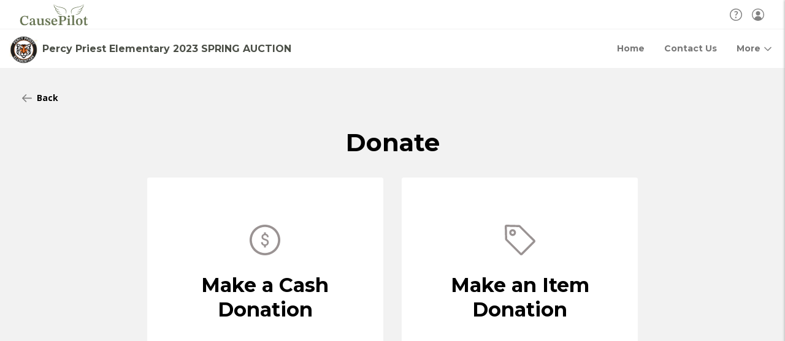

--- FILE ---
content_type: text/html; charset=UTF-8
request_url: https://fly.causepilot.com/percypriest/2023auction/donate
body_size: 6790
content:
<!DOCTYPE html>
<html lang="en" xmlns="http://www.w3.org/1999/xhtml" xmlns:fb="http://ogp.me/ns/fb#">
<head>
            <meta charset="utf-8">
        <meta http-equiv="X-UA-Compatible" content="IE=edge">
        <meta name="viewport" content="width=device-width, initial-scale=1">
        <meta name="google-site-verification" content="rp2BPs0jDCX6S1t5_g47A8K29nXv89EDpow-vNIafnk" />
        <title>CausePilot - Percy Priest Elementary 2023 SPRING AUCTION - Percy Priest Elementary PTO</title>
    <link href="https://fonts.googleapis.com/css?family=Montserrat:700|Open+Sans:400,700&display=swap" rel="stylesheet">
                                                                                        
                
        
                    <meta property="og:image:secure_url" content="https://s3.us-east-2.amazonaws.com/bidcoz-images/percypriest/2023auction/63693d10ac43f_ppe+tiger+head+2021.jpg" />
                <meta property="og:image" content="https://s3.us-east-2.amazonaws.com/bidcoz-images/percypriest/2023auction/63693d10ac43f_ppe+tiger+head+2021.jpg" />
        <meta property="og:image:width" content="320" />
        <meta property="og:type" content="website" />
        <meta property="og:title" content="Percy Priest Elementary 2023 SPRING AUCTION" />
        <meta property="og:description" content="" />
        <meta property="og:url" content="https://fly.causepilot.com/percypriest/2023auction/donate" />
        <link rel="stylesheet" href="/components/jquery-ui/themes/base/all.css">
    <link rel="stylesheet" href="/components/datetimepicker/jquery.datetimepicker.css">
    <link rel="stylesheet" href="/components/datatables.net-bs/css/dataTables.bootstrap.min.css">
    <link rel="stylesheet" href="/components/datatables.net-buttons-bs/css/buttons.bootstrap.min.css">
    <link rel="stylesheet" href="/components/jReject/css/jquery.reject.css">
    <link rel="stylesheet" href="/components/lightbox2/dist/css/lightbox.css">
    <link rel="stylesheet" href="/components/colorpicker/jquery.colorpicker.css">
    <link href="//fonts.googleapis.com/css?family=Lato:100,300,400,700,900,100italic,300italic,400italic,700italic,900italic" rel="stylesheet" type="text/css">
    <link href="//fonts.googleapis.com/css?family=Open+Sans:300italic,400italic,600italic,700italic,800italic,400,300,600,700,800" rel="stylesheet" type="text/css">
    <link rel="stylesheet" href="/components/hint.css/hint.min.css">
    <link rel="stylesheet" href="/components/intl-tel-input/build/css/intlTelInput.min.css">
    <style>
        .iti{ width: 100%;}
        .iti__flag { z-index: 4; }
        .intl-tel-input {
            display: table-cell;
        }
        .intl-tel-input .selected-flag {
            z-index: 4;
        }
        .intl-tel-input .country-list {
            z-index: 5;
        }
        .input-group .intl-tel-input .form-control {
              border-radius: 4px 0 0 4px;
        }
        .iti .intl-phone { padding-left: 55px!important; }
    </style>

            <link rel="stylesheet" href="/css/admin.css?v=20260121">
    
    <!-- <link rel="stylesheet" href="/css/common.css?v=20260121"> -->

            <link rel="stylesheet" href="/css/manage.css?v=20260121">
    
            <link rel="stylesheet" href="/css/manage.css?v=20260121">
            
    
                    <style type="text/css">
            body h1,
        body h2,
        body h3,
        body h4,
        body h5,
        body h6,
        body .sidebar-title,
        body .text-primary,
        body .text-primary:focus,
        body .text-primary:active,
        body .text-primary:hover,
        body .auction-items .auction-item-details .name,
        body .breadcrumbs a:not(.btn),
        body .breadcrumbs a:not(.btn):focus,
        body .breadcrumbs a:not(.btn):active,
        body .breadcrumbs a:not(.btn):hover {
            color: black !important;
        }

        body #volunteer-list .panel .panel-heading {
            opacity: 0.85;
            color: black !important;
        }

        body .tooltip {
            background-color: #6a7756 !important;
        }

        body .tooltip:before {
            border-top-color: #6a7756 !important;
            border-bottom-color: #6a7756 !important;
        }
    
            body .progress-bar .progress,
        body .alert.warning,
        body .alert.info,
        body .btn-info,
        body .btn-info:hover {
            color: #ffffff;
            background-color: #9a9393 !important;
        }

        body .sold-out-container .sold-out,
        body .text-secondary,
        body .text-secondary:focus,
        body .text-secondary:active,
        body .text-secondary:hover,
        body .pagination > li > a,
        body .pagination > li > span
        body .pagination > li > a:hover,
        body .pagination > li > span:hover,
        body .pagination > li > a:focus,
        body .pagination > li > span:focus {
            color: #9a9393 !important;
        }

        body .countdown .time-box {
            color: #9a9393;
        }

        body #volunteer-list .panel {
            border-color: #9a9393 !important;
        }

        body .donate-content .icon svg {
            fill: #9a9393 !important;
            color: #9a9393 !important;
        }

        body .badge:before,
        body .badge:after,
        body #volunteer-list .panel .panel-heading,
        body #thermometer .progress-area,
        body #thermometer:after {
            background-color: #9a9393 !important;
        }

        body .badge {
            border-bottom-color: #9a9393 !important;
        }
    
            body header:not(#header) a:not(.btn),
        body header:not(#header) a:not(.btn):focus,
        body header:not(#header) a:not(.btn):active,
        body header:not(#header) a:not(.btn):hover,
        body header:not(#header) .header-top .menu a:not(.btn):hover,
        body .text-tertiary,
        body .text-tertiary:focus,
        body .text-tertiary:active,
        body .text-tertiary:hover,
        body .navigation-links a:focus,
        body .navigation-links a:active,
        body .navigation-links a:hover {
            color: #e17029 !important;
        }

        body button:not(:disabled),
        body .btn:not(:disabled),
        body .btn:not(:disabled):hover,
        body .campaign-actions .btn.secondary:first-child {
            color: #ffffff !important;
            background-color: #e17029 !important;
        }

        body .campaign-actions a.btn-ghost:not(:disabled) {
            text-shadow: 0 0 0.375rem #000 !important;
            font-size: 1rem !important;
        }

        body .campaign-actions a.btn-ghost:not(:disabled):not(:hover) {
            background-color: #e1702999 !important;
        }

        body a.btn.btn-secondary:not(:disabled),
        body a.btn.btn-secondary:not(:disabled):hover,
        body button.btn.btn-secondary:not(:disabled),
        body button.btn.btn-secondary:not(:disabled):hover,
        body a.btn.secondary:not(:disabled),
        body a.btn.secondary:not(:disabled):hover,
        body button.btn.secondary:not(:disabled),
        body button.btn.secondary:not(:disabled):hover {
            background-color: #ffffff !important;
            border-color: #e17029 !important;
            color: #e17029 !important;
        }

        body a.btn:not(:disabled).disabled {

        }

        body .navigation-links a {
            color: #777777 !important;
        }

        body .navbar-default .navbar-nav > li:hover ul.dropdown-menu {
          display: block;
        }

        .donate-options li {
            border-color: #e17029 !important;
            background-color: #ffffff !important;
        }
    </style>

                
																																						
        
    
            <link rel="apple-touch-icon" sizes="180x180" href="/apple-touch-icon.png">
        <link rel="icon" type="image/png" sizes="32x32" href="/favicon-32x32.png">
        <link rel="icon" type="image/png" sizes="16x16" href="/favicon-16x16.png">
        <link rel="manifest" href="/site.webmanifest">
            </head>
<body role="document" class="theme-centered-alt theme-cold">
        <div class="bounds d-flex flex-column">
        
                                
                                
<header id="header" class="header navbar navbar-default" role="navigation">
    <div class="header-top d-flex align-items-center justify-content-between">
                    <div class="logo">
                <a href="/percypriest/2023auction">
                    <img src="/img/logo/logo.svg?v=20260121" height="36" />
                </a>
            </div>
        
        
        
        
        <ul class="account-links">
                            <li class="has-icon">
    <div class="tooltip-container">
        <a href="https://www.causepilot.com/help/" target="_blank" class="tooltip-trigger">
            <span class="icon">
    <svg style="height: 1.5rem; width: 1.5rem; ">
        <use xlink:href="/img/icons/sprite.svg#question-outline" />
    </svg>
</span>
        </a>
        <div class="tooltip tooltip-below tooltip-center font-weight-bold">Help</div>
    </div>
</li>
            
                    <li class="has-icon">
        <div class="tooltip-container">
            <a href="#" class="tooltip-trigger">
                <span class="icon">
    <svg style="height: 1.5rem; width: 1.5rem; ">
        <use xlink:href="/img/icons/sprite.svg#user-fill" />
    </svg>
</span>
            </a>
            <div class="tooltip tooltip-below tooltip-center font-weight-bold">Account</div>
        </div>
        <ul class="menu">
                                            <li>
                    <a class="trigger-login" href="/percypriest/2023auction/login">
                        SIGN IN
                    </a>
                </li>
                                    <li>
                        <a class="trigger-registration" href="/percypriest/2023auction/register">
                            CREATE ACCOUNT
                        </a>
                    </li>
                                    </ul>
    </li>
        </ul>
    </div>

            <div class="campaign-navigation d-flex justify-content-between align-items-center">
                            <div class="campaign-logo flex-shrink-0">
                    <img src="https://s3.us-east-2.amazonaws.com/bidcoz-images/percypriest/2023auction/63693d10ac43f_ppe+tiger+head+2021.jpg" class="logo" />
                </div>
            
            <div class="campaign-name-container flex-grow-1">
                <h4 class="campaign-name">
                    <a href="/percypriest/2023auction">
                        Percy Priest Elementary 2023 SPRING AUCTION
                    </a>
                </h4>
            </div>

            <div class="campaign-navigation-links flex-shrink-0">
                <a href="#" class="campaign-navigation-links-toggle d-lg-none">
                    <i class="fas fa-bars"></i>
                </a>
                <ul class="navigation-links align-items-center justify-content-end d-none d-lg-flex">
                                            <li>
    <a href="/percypriest/2023auction">Home</a>
</li>

<li>
    <a href="/percypriest/2023auction/contact">Contact Us</a>
</li>


<li class="auction-links">
    <a href="#" class="align-items-center d-none d-lg-flex">
        More
        <span class="icon">
    <svg style="height: 1.25rem; width: 1.25rem; ">
        <use xlink:href="/img/icons/sprite.svg#caret-down" />
    </svg>
</span>
    </a>

    <ul class="menu">
                                                    <li><a href="/percypriest/2023auction/donate">Donate</a></li>
                                                            <li><a href="/percypriest/2023auction/sponsors/advertise">Sponsor</a></li>
            </ul>
</li>
                                    </ul>
            </div>
        </div>
    </header>
        
        <!-- This section is for notifications for the user to take action on. -->
        <div class="notifications-container">
            <div class="notifications-close">
                <i class="fas fa-times"></i>
            </div>
            <h4 class="mt-2">Notifications</h4>

                            You have no notifications at this time.
                    </div>

        <!-- This section is for help content for the user to read. -->
        <div class="help-container">
            <div class="help-container-close">
                <i class="fas fa-times"></i>
            </div>
            <h4 class="mt-2">Help</h4>

            <div class="alert alert-warning">
                <h6 class="title mb-2"></h6>
                <div class="message flex-grow-1">
                    No help article for this section.
                </div>
            </div>
        </div>

        <!-- This section is for toast notifications to make users aware of a successful
             or failed https request. -->
                    <div class="toast-container">
                                            </div>
        
        <!--
        <div class="toast-container">
                    </div>
        -->

                    <div class="container pre-content">
                            

    <div class="breadcrumbs">
        <a href="/percypriest/2023auction" class="d-flex align-items-center">
            <span class="icon icon-md">
    <svg style="">
        <use xlink:href="/img/icons/sprite.svg#arrow-left" />
    </svg>
</span>
            Back
        </a>
    </div>

    <h1 class="text-center">Donate</h1>
            </div>
        
        <div class="container homepage-intro">
                    </div>

        <div class="layout-container d-flex flex-column flex-grow-1 content" role="main">
            <div class="container" role="main">
                                
                <div class="row">
                    
                    
                    
                    
                    <div class="col-sm-12  main-content">
                            <div class="row justify-content-center">
                    <div class="col-12 col-md-6 col-xl-4 pb-4">
                <div class="panel donate-content h-100" data-url="/percypriest/2023auction/donate/money">
                    <div class="panel-body center text-center">
                        <div class="d-flex justify-content-center mt-5">
                            <span class="icon">
    <svg style="height: 60px; width: 60px; ">
        <use xlink:href="/img/icons/sprite.svg#currency-outline" />
    </svg>
</span>
                        </div>
                        <h2>Make a Cash Donation</h2>
                    </div>
                </div>
            </div>
                            <div class="col-12 col-md-6 col-xl-4 pb-4">
                <div class="panel donate-content h-100" data-url="/percypriest/2023auction/donate/item">
                    <div class="panel-body center text-center">
                        <div class="d-flex justify-content-center mt-5">
                            <span class="icon">
    <svg style="height: 60px; width: 60px; ">
        <use xlink:href="/img/icons/sprite.svg#tag-outline" />
    </svg>
</span>
                        </div>
                        <h2>Make an Item Donation</h2>
                    </div>
                </div>
            </div>
                    </div>
                                            </div>

                                    </div>
            </div>

                            <div class="container sponsorships-container">
                                                                <div class="d-flex align-items-center mb-4">
                <h4 class="my-0 flex-grow-1 d-block">Featured Sponsors</h4>
                <a href="/percypriest/2023auction/sponsors" class="flex-shrink-0 d-flex align-items-center">
                    <strong>View All Sponsors</strong>
                    <i class="fas fa-arrow-right ml-1"></i>
                </a>
            </div>
            <div class="sponsorships row justify-content-center align-items-center">
                        <div class="col-12 col-sm-6 col-md-3">
                <a href="https://bgc-construction.com/" class="sponsorship d-flex flex-column justify-content-center align-items-center" target="_blank">
                    <img src="https://s3.us-east-2.amazonaws.com/bidcoz-images/percypriest/2023auction/63b81ed2022498.48018217_bgc+construction+new.jpg" style="border-radius: 0.375rem; height: auto; max-width: 100%; max-height: 100%;" />
                </a>
            </div>
                                <div class="col-12 col-sm-6 col-md-3">
                <a href="" class="sponsorship d-flex flex-column justify-content-center align-items-center" target="_blank">
                    <img src="https://s3.us-east-2.amazonaws.com/bidcoz-images/percypriest/2023auction/63c94e77e51980.23251077_farris+family.png" style="border-radius: 0.375rem; height: auto; max-width: 100%; max-height: 100%;" />
                </a>
            </div>
                                <div class="col-12 col-sm-6 col-md-3">
                <a href="http://www.fulmerlucas.com" class="sponsorship d-flex flex-column justify-content-center align-items-center" target="_blank">
                    <img src="https://s3.us-east-2.amazonaws.com/bidcoz-images/percypriest/2023auction/63d7e9426ba973.46026003_fulmer-lucas-logo-large.jpg" style="border-radius: 0.375rem; height: auto; max-width: 100%; max-height: 100%;" />
                </a>
            </div>
                                <div class="col-12 col-sm-6 col-md-3">
                <a href="https://www.pella.com/professionals/" class="sponsorship d-flex flex-column justify-content-center align-items-center" target="_blank">
                    <img src="https://s3.us-east-2.amazonaws.com/bidcoz-images/percypriest/2023auction/63c9474b265782.11770050_pella+large.jpg" style="border-radius: 0.375rem; height: auto; max-width: 100%; max-height: 100%;" />
                </a>
            </div>
            </div>
                            </div>
                    </div>

        <div id="primary-modal" class="modal">
            <div class="modal-close">
                <span class="icon">
    <svg style="">
        <use xlink:href="/img/icons/sprite.svg#close" />
    </svg>
</span>
            </div>
            <div class="modal-content mx-auto">
                <!-- content to be populated via http request -->
            </div>
        </div>

                                <div id="login-modal" class="modal" data-url="/percypriest/2023auction/login">
                <div class="modal-dialog">
                    <div class="modal-content mx-auto">
                        <div class="modal-close float-right">
                            <span class="icon">
    <svg style="">
        <use xlink:href="/img/icons/sprite.svg#close" />
    </svg>
</span>
                        </div>
                        <div class="modal-html">
                            <!-- Load login content here via http request -->
                        </div>
                    </div>
                </div>
            </div>

            
                                        <div id="register-modal" class="modal py-0 py-md-5" data-url="/percypriest/2023auction/register">
                    <div class="modal-dialog">
                        <div class="modal-content mx-auto p-0 position-relative">
                            <div class="modal-close position-absolute" style="right: 1rem; top: 1rem; z-index: 1;">
                                <span class="icon">
    <svg style="">
        <use xlink:href="/img/icons/sprite.svg#close" />
    </svg>
</span>
                            </div>
                            <div class="modal-html mx-n3">
                                <!-- Load registration content here via http request -->
                            </div>
                        </div>
                    </div>
                </div>
                    
                                    <script defer src="https://static.addtoany.com/menu/page.js"></script>

                    <footer id="footer" class="footer navbar-inverse">
            <div class="copyright d-flex align-items-center justify-content-between h-100">
                        <div class="copyright-text">&copy; 2026 CausePilot</div>

            <ul>
                <li><a href="/legal/privacy">Privacy Policy</a></li>
                <li><a href="https://www.causepilot.com/aboutus">Our Story</a></li>
                <li><a href="/legal/user-terms">User Terms</a></li>
                <li><a href="/legal/fundraiser-terms">Fundraiser Terms</a></li>
                <li><a href="/legal/dmca">DMCA</a></li>
            </ul>
        </div>
    
    <script>
        (function(i,s,o,g,r,a,m){i['GoogleAnalyticsObject']=r;i[r]=i[r]||function(){
        (i[r].q=i[r].q||[]).push(arguments)},i[r].l=1*new Date();a=s.createElement(o),
        m=s.getElementsByTagName(o)[0];a.async=1;a.src=g;m.parentNode.insertBefore(a,m)
        })(window,document,'script','//www.google-analytics.com/analytics.js','ga');
        ga('create', 'UA-44816960-1', 'auto');
        ga('send', 'pageview');
    </script>
</footer>
        
        <script>
    Bidcoz = {};
    Bidcoz.User = {};

    
    // Session fingerprint for cross-tab synchronization
    Bidcoz.Session = {"authState":"anonymous","userId":null,"orgSlug":"percypriest","sessionToken":"74007452c2a84d1d","timestamp":1768988730619,"sessionAge":0,"sessionIdPrefix":"9lptag0k"};
</script>
    </div>
                    <!--
    <script src="https://ajax.googleapis.com/ajax/libs/jquery/1.11.3/jquery.min.js"></script>
    -->
    <script src="/components/jquery/dist/jquery.js" type="text/javascript"></script>
    <script src="/components/jquery-ui/jquery-ui.js" type="text/javascript"></script>
    <script src="/components/bootstrap/dist/js/bootstrap.min.js" type="text/javascript"></script>
    <script src="/components/tinymce/tinymce.min.js?v=1" type="text/javascript"></script>
    <script src="/components/jquery.countdown/dist/jquery.countdown.js" type="text/javascript"></script>
    <script src="/components/jcarousel/dist/jquery.jcarousel.min.js" type="text/javascript"></script>
    <script src="/components/datetimepicker/jquery.datetimepicker.js" type="text/javascript"></script>
    <script src="/components/devbridge-autocomplete/dist/jquery.autocomplete.min.js" type="text/javascript"></script>
    <script src="/components/datatables.net/js/jquery.dataTables.min.js" type="text/javascript"></script>
    <script src="/components/datatables.net-bs/js/dataTables.bootstrap.min.js" type="text/javascript"></script>
    <script src="/components/datatables.net-buttons/js/dataTables.buttons.min.js" type="text/javascript"></script>
    <script src="/components/datatables.net-buttons/js/buttons.print.min.js" type="text/javascript"></script>
    <script src="/components/datatables.net-buttons/js/buttons.html5.min.js" type="text/javascript"></script>
    <script src="/components/datatables.net-buttons-bs/js/buttons.bootstrap.min.js" type="text/javascript"></script>
    <script src="/components/datatables.net-select/js/dataTables.select.min.js" type="text/javascript"></script>
    <script src="/components/jReject/js/jquery.reject.js" type="text/javascript"></script>
    <script src="/components/lightbox2/dist/js/lightbox.min.js" type="text/javascript"></script>
    <script src="/components/colorpicker/jquery.colorpicker.js" type="text/javascript"></script>
    <script src="/components/colorpicker/i18n/jquery.ui.colorpicker-nl.js"></script>
    <script src="/components/colorpicker/parts/jquery.ui.colorpicker-rgbslider.js"></script>
    <script src="/components/colorpicker/parts/jquery.ui.colorpicker-memory.js"></script>
    <script src="/components/moment/min/moment.min.js"></script>
    <script src="/components/moment-timezone/builds/moment-timezone-with-data.min.js"></script>
    <script src="/components/responsive-bootstrap-toolkit/dist/bootstrap-toolkit.min.js"></script>
    <script src="/components/intl-tel-input/build/js/intlTelInput.min.js"></script>
    <script src="/js/plugins/jquery.browser.mobile.js" type="text/javascript"></script>
    <script src="/js/main.js?v=20260121" type="text/javascript"></script>
    <script src="/js/session-sync.js?v=20260121" type="text/javascript"></script>
            <script src="https://js.stripe.com/v3/"></script>
<script type="text/javascript">
    // Create a Stripe client
    var stripe = Stripe('pk_live_51HwZ11Kl5yitiILMF2xaEsyIxZhbJeObbUhtfHL0dkgDtoDta0Pe0a8wue1My7y1cvxLDRRvMpGtYrkkKN0vuGGu007FkN0xrX');
    // Stripe Card
    var card;

    function initCard() {
        // Create an instance of Elements
        var elements = stripe.elements();

        // Custom styling can be passed to options when creating an Element.
        // (Note that this demo uses a wider set of styles than the guide below.)
        var style = {
            base: {
                color: '#32325d',
                lineHeight: '24px',
                fontFamily: '"Helvetica Neue", Helvetica, sans-serif',
                fontSmoothing: 'antialiased',
                fontSize: '16px',
                '::placeholder': {
                    color: '#aab7c4'
                }
            },
            invalid: {
                color: '#fa755a',
                iconColor: '#fa755a'
            }
        };

        // Create an instance of the card Element
        card = elements.create('card', {style: style});

        // Add an instance of the card Element into the `card-element` <div>
        card.mount('#card-element');

        // Handle real-time validation errors from the card Element.
        card.addEventListener('change', function (event) {
            var displayError = document.getElementById('card-errors');
            if (event.error) {
                displayError.textContent = event.error.message;
            } else {
                displayError.textContent = '';
            }
        });
    }

    function resetCard() {
        card.destroy();
        initCard();
    }

    function saveCC(btn) {
        var $form = $('#ccForm');
        var $btn = $(btn);

        $btn.prop('disabled', true);

        stripe.createToken(card).then(function(result) {
            if (result.error) {
                $btn.prop('disabled', false);
                // Inform the user if there was an error
                var errorElement = document.getElementById('card-errors');
                errorElement.textContent = result.error.message;
                if (window.ccPromise !== undefined) {
                    window.ccPromise.resolve(false);
                }
            } else {
                $('#stripe_credit_card_token').val(result.token.id);
                $('#stripe_credit_card_last4').val(result.token.card.last4);
                $('#stripe_credit_card_brand').val(result.token.card.brand);
                $('#stripe_credit_card_exp_month').val(result.token.card.exp_month);
                $('#stripe_credit_card_exp_year').val(result.token.card.exp_year);

                $('#card-element').addClass('is-valid');

                                    // var ccInfo = '<p class="form-control-static">' +
                    //     '<strong>' + result.token.card.brand + ' </strong> ending in ' + result.token.card.last4 +
                    //     '</p>';
                    // $('#cc_info').html(ccInfo);
                    // $('#ccModal').modal('hide');
                    if (window.ccPromise !== undefined) {
                        window.ccPromise.resolve(true);
                    }
                            }
        });
    }

    $(document).on('click', '#save-cc-btn', function() {
        saveCC($(this));
    });
</script>
    

    <script src="/components/font-awesome/js/all.js"></script>
    <script src="/js/clipboard.min.js"></script>

    <script type="text/javascript">
        // $(function(){
        //     var donationTypes = $('.donation-types').children().length,
        //         urlParts =  window.location.pathname.split('/'),
        //         path = urlParts[urlParts.length - 1];
        //
        //     if ( path === 'money' || path === 'item' ) {
        //         if ( donationTypes === 1 ) {
        //             $('.sidebar').hide();
        //             $('.main-content').removeClass(function (index, className) {
        //                 return (className.match(/(^|\s)col-\S+/g) || []).join(' ');
        //             }).addClass('col-12');
        //         }
        //     } else {
        //         if ( donationTypes === 1 ) {
        //             $('.donation-types>div>a')[0].click();
        //             $('.sidebar').hide();
        //             $('.main-content').removeClass(function (index, className) {
        //                 return (className.match(/(^|\s)col-\S+/g) || []).join(' ');
        //             }).addClass('col-12');
        //         }
        //     }
        //
        //     if ('money' === path) {
        //         $('.select-type-default').addClass('d-none');
        //         $('.donation-types>div>a').first().removeClass('btn-secondary');
        //     } else if ('item' === path) {
        //         $('.select-type-default').addClass('d-none');
        //         $('.donation-types>div>a').last().removeClass('btn-secondary');
        //     }
        // });

        $(document).ready(function() {
            $('.donate-content').on('click', function() {
                window.location.href = $(this).data('url');
            });
        });
    </script>
    <!-- Google Tag Manager -->
    <noscript><iframe src="//www.googletagmanager.com/ns.html?id=GTM-NP6F4T" height="0" width="0" style="display:none;visibility:hidden"></iframe></noscript>
    <script>(function(w,d,s,l,i){w[l]=w[l]||[];w[l].push({'gtm.start': new Date().getTime(),event:'gtm.js'});var f=d.getElementsByTagName(s)[0], j=d.createElement(s),dl=l!='dataLayer'?'&l='+l:'';j.async=true;j.src='//www.googletagmanager.com/gtm.js?id='+i+dl;f.parentNode.insertBefore(j,f); })(window,document,'script','dataLayer','GTM-NP6F4T');</script>

    <!-- Added 7-6-2021 -->
    <script async src="https://www.googletagmanager.com/gtag/js?id=UA-166252074-1"></script>
    <script>
        window.dataLayer = window.dataLayer || [];
        function gtag(){dataLayer.push(arguments);}
        gtag('js', new Date());
        gtag('config', 'UA-166252074-1');
    </script>
    <!-- End Google Tag Manager -->
<script defer src="https://static.cloudflareinsights.com/beacon.min.js/vcd15cbe7772f49c399c6a5babf22c1241717689176015" integrity="sha512-ZpsOmlRQV6y907TI0dKBHq9Md29nnaEIPlkf84rnaERnq6zvWvPUqr2ft8M1aS28oN72PdrCzSjY4U6VaAw1EQ==" data-cf-beacon='{"version":"2024.11.0","token":"e0a8420422c94d219c10803f23dbeb35","r":1,"server_timing":{"name":{"cfCacheStatus":true,"cfEdge":true,"cfExtPri":true,"cfL4":true,"cfOrigin":true,"cfSpeedBrain":true},"location_startswith":null}}' crossorigin="anonymous"></script>
</body>
</html>


--- FILE ---
content_type: text/css
request_url: https://fly.causepilot.com/css/admin.css?v=20260121
body_size: 45533
content:
.align-baseline{vertical-align:baseline!important}.align-top{vertical-align:top!important}.align-middle{vertical-align:middle!important}.align-bottom{vertical-align:bottom!important}.align-text-bottom{vertical-align:text-bottom!important}.align-text-top{vertical-align:text-top!important}.bg-primary{background-color:#007bff!important}a.bg-primary:focus,a.bg-primary:hover,button.bg-primary:focus,button.bg-primary:hover{background-color:#0062cc!important}.bg-secondary{background-color:#6c757d!important}a.bg-secondary:focus,a.bg-secondary:hover,button.bg-secondary:focus,button.bg-secondary:hover{background-color:#545b62!important}.bg-success{background-color:#28a745!important}a.bg-success:focus,a.bg-success:hover,button.bg-success:focus,button.bg-success:hover{background-color:#1e7e34!important}.bg-info{background-color:#17a2b8!important}a.bg-info:focus,a.bg-info:hover,button.bg-info:focus,button.bg-info:hover{background-color:#117a8b!important}.bg-warning{background-color:#ffc107!important}a.bg-warning:focus,a.bg-warning:hover,button.bg-warning:focus,button.bg-warning:hover{background-color:#d39e00!important}.bg-danger{background-color:#dc3545!important}a.bg-danger:focus,a.bg-danger:hover,button.bg-danger:focus,button.bg-danger:hover{background-color:#bd2130!important}.bg-light{background-color:#f8f9fa!important}a.bg-light:focus,a.bg-light:hover,button.bg-light:focus,button.bg-light:hover{background-color:#dae0e5!important}.bg-dark{background-color:#343a40!important}a.bg-dark:focus,a.bg-dark:hover,button.bg-dark:focus,button.bg-dark:hover{background-color:#1d2124!important}.bg-white{background-color:#fff!important}.bg-transparent{background-color:transparent!important}.border{border:1px solid #dee2e6!important}.border-top{border-top:1px solid #dee2e6!important}.border-right{border-right:1px solid #dee2e6!important}.border-bottom{border-bottom:1px solid #dee2e6!important}.border-left{border-left:1px solid #dee2e6!important}.border-0{border:0!important}.border-top-0{border-top:0!important}.border-right-0{border-right:0!important}.border-bottom-0{border-bottom:0!important}.border-left-0{border-left:0!important}.border-primary{border-color:#007bff!important}.border-secondary{border-color:#6c757d!important}.border-success{border-color:#28a745!important}.border-info{border-color:#17a2b8!important}.border-warning{border-color:#ffc107!important}.border-danger{border-color:#dc3545!important}.border-light{border-color:#f8f9fa!important}.border-dark{border-color:#343a40!important}.border-white{border-color:#fff!important}.rounded-sm{border-radius:.2rem!important}.rounded{border-radius:.25rem!important}.rounded-right,.rounded-top{border-top-right-radius:.25rem!important}.rounded-top{border-top-left-radius:.25rem!important}.rounded-right{border-bottom-right-radius:.25rem!important}.rounded-bottom,.rounded-left{border-bottom-left-radius:.25rem!important}.rounded-bottom{border-bottom-right-radius:.25rem!important}.rounded-left{border-top-left-radius:.25rem!important}.rounded-lg{border-radius:.3rem!important}.rounded-circle{border-radius:50%!important}.rounded-pill{border-radius:50rem!important}.rounded-0{border-radius:0!important}.clearfix::after{clear:both}.d-none{display:none!important}.d-inline{display:inline!important}.d-inline-block{display:inline-block!important}.d-block{display:block!important}.d-table{display:table!important}.d-table-row{display:table-row!important}.d-table-cell{display:table-cell!important}.d-flex{display:flex!important}.d-inline-flex{display:inline-flex!important}@media (min-width:576px){.d-sm-none{display:none!important}.d-sm-inline{display:inline!important}.d-sm-inline-block{display:inline-block!important}.d-sm-block{display:block!important}.d-sm-table{display:table!important}.d-sm-table-row{display:table-row!important}.d-sm-table-cell{display:table-cell!important}.d-sm-flex{display:flex!important}.d-sm-inline-flex{display:inline-flex!important}}@media (min-width:768px){.d-md-none{display:none!important}.d-md-inline{display:inline!important}.d-md-inline-block{display:inline-block!important}.d-md-block{display:block!important}.d-md-table{display:table!important}.d-md-table-row{display:table-row!important}.d-md-table-cell{display:table-cell!important}.d-md-flex{display:flex!important}.d-md-inline-flex{display:inline-flex!important}}@media (min-width:992px){.d-lg-none{display:none!important}.d-lg-inline{display:inline!important}.d-lg-inline-block{display:inline-block!important}.d-lg-block{display:block!important}.d-lg-table{display:table!important}.d-lg-table-row{display:table-row!important}.d-lg-table-cell{display:table-cell!important}.d-lg-flex{display:flex!important}.d-lg-inline-flex{display:inline-flex!important}}@media (min-width:1200px){.d-xl-none{display:none!important}.d-xl-inline{display:inline!important}.d-xl-inline-block{display:inline-block!important}.d-xl-block{display:block!important}.d-xl-table{display:table!important}.d-xl-table-row{display:table-row!important}.d-xl-table-cell{display:table-cell!important}.d-xl-flex{display:flex!important}.d-xl-inline-flex{display:inline-flex!important}}@media print{.d-print-none{display:none!important}.d-print-inline{display:inline!important}.d-print-inline-block{display:inline-block!important}.d-print-block{display:block!important}.d-print-table{display:table!important}.d-print-table-row{display:table-row!important}.d-print-table-cell{display:table-cell!important}.d-print-flex{display:flex!important}.d-print-inline-flex{display:inline-flex!important}}.embed-responsive{position:relative;display:block;width:100%;padding:0;overflow:hidden}.clearfix::after,.embed-responsive::before{display:block;content:""}.embed-responsive .embed-responsive-item,.embed-responsive embed,.embed-responsive iframe,.embed-responsive object,.embed-responsive video{position:absolute;top:0;bottom:0;left:0;width:100%;height:100%;border:0}.embed-responsive-21by9::before{padding-top:42.85714286%}.embed-responsive-16by9::before{padding-top:56.25%}.embed-responsive-4by3::before{padding-top:75%}.embed-responsive-1by1::before{padding-top:100%}.flex-row{flex-direction:row!important}.flex-column{flex-direction:column!important}.flex-row-reverse{flex-direction:row-reverse!important}.flex-column-reverse{flex-direction:column-reverse!important}.flex-wrap{flex-wrap:wrap!important}.flex-nowrap{flex-wrap:nowrap!important}.flex-wrap-reverse{flex-wrap:wrap-reverse!important}.flex-fill{flex:1 1 auto!important}.flex-grow-0{flex-grow:0!important}.flex-grow-1{flex-grow:1!important}.flex-shrink-0{flex-shrink:0!important}.flex-shrink-1{flex-shrink:1!important}.justify-content-start{justify-content:flex-start!important}.justify-content-end{justify-content:flex-end!important}.justify-content-center{justify-content:center!important}.justify-content-between{justify-content:space-between!important}.justify-content-around{justify-content:space-around!important}.align-items-start{align-items:flex-start!important}.align-items-end{align-items:flex-end!important}.align-items-center{align-items:center!important}.align-items-baseline{align-items:baseline!important}.align-items-stretch{align-items:stretch!important}.align-content-start{align-content:flex-start!important}.align-content-end{align-content:flex-end!important}.align-content-center{align-content:center!important}.align-content-between{align-content:space-between!important}.align-content-around{align-content:space-around!important}.align-content-stretch{align-content:stretch!important}.align-self-auto{align-self:auto!important}.align-self-start{align-self:flex-start!important}.align-self-end{align-self:flex-end!important}.align-self-center{align-self:center!important}.align-self-baseline{align-self:baseline!important}.align-self-stretch{align-self:stretch!important}@media (min-width:576px){.flex-sm-row{flex-direction:row!important}.flex-sm-column{flex-direction:column!important}.flex-sm-row-reverse{flex-direction:row-reverse!important}.flex-sm-column-reverse{flex-direction:column-reverse!important}.flex-sm-wrap{flex-wrap:wrap!important}.flex-sm-nowrap{flex-wrap:nowrap!important}.flex-sm-wrap-reverse{flex-wrap:wrap-reverse!important}.flex-sm-fill{flex:1 1 auto!important}.flex-sm-grow-0{flex-grow:0!important}.flex-sm-grow-1{flex-grow:1!important}.flex-sm-shrink-0{flex-shrink:0!important}.flex-sm-shrink-1{flex-shrink:1!important}.justify-content-sm-start{justify-content:flex-start!important}.justify-content-sm-end{justify-content:flex-end!important}.justify-content-sm-center{justify-content:center!important}.justify-content-sm-between{justify-content:space-between!important}.justify-content-sm-around{justify-content:space-around!important}.align-items-sm-start{align-items:flex-start!important}.align-items-sm-end{align-items:flex-end!important}.align-items-sm-center{align-items:center!important}.align-items-sm-baseline{align-items:baseline!important}.align-items-sm-stretch{align-items:stretch!important}.align-content-sm-start{align-content:flex-start!important}.align-content-sm-end{align-content:flex-end!important}.align-content-sm-center{align-content:center!important}.align-content-sm-between{align-content:space-between!important}.align-content-sm-around{align-content:space-around!important}.align-content-sm-stretch{align-content:stretch!important}.align-self-sm-auto{align-self:auto!important}.align-self-sm-start{align-self:flex-start!important}.align-self-sm-end{align-self:flex-end!important}.align-self-sm-center{align-self:center!important}.align-self-sm-baseline{align-self:baseline!important}.align-self-sm-stretch{align-self:stretch!important}}@media (min-width:768px){.flex-md-row{flex-direction:row!important}.flex-md-column{flex-direction:column!important}.flex-md-row-reverse{flex-direction:row-reverse!important}.flex-md-column-reverse{flex-direction:column-reverse!important}.flex-md-wrap{flex-wrap:wrap!important}.flex-md-nowrap{flex-wrap:nowrap!important}.flex-md-wrap-reverse{flex-wrap:wrap-reverse!important}.flex-md-fill{flex:1 1 auto!important}.flex-md-grow-0{flex-grow:0!important}.flex-md-grow-1{flex-grow:1!important}.flex-md-shrink-0{flex-shrink:0!important}.flex-md-shrink-1{flex-shrink:1!important}.justify-content-md-start{justify-content:flex-start!important}.justify-content-md-end{justify-content:flex-end!important}.justify-content-md-center{justify-content:center!important}.justify-content-md-between{justify-content:space-between!important}.justify-content-md-around{justify-content:space-around!important}.align-items-md-start{align-items:flex-start!important}.align-items-md-end{align-items:flex-end!important}.align-items-md-center{align-items:center!important}.align-items-md-baseline{align-items:baseline!important}.align-items-md-stretch{align-items:stretch!important}.align-content-md-start{align-content:flex-start!important}.align-content-md-end{align-content:flex-end!important}.align-content-md-center{align-content:center!important}.align-content-md-between{align-content:space-between!important}.align-content-md-around{align-content:space-around!important}.align-content-md-stretch{align-content:stretch!important}.align-self-md-auto{align-self:auto!important}.align-self-md-start{align-self:flex-start!important}.align-self-md-end{align-self:flex-end!important}.align-self-md-center{align-self:center!important}.align-self-md-baseline{align-self:baseline!important}.align-self-md-stretch{align-self:stretch!important}}@media (min-width:992px){.flex-lg-row{flex-direction:row!important}.flex-lg-column{flex-direction:column!important}.flex-lg-row-reverse{flex-direction:row-reverse!important}.flex-lg-column-reverse{flex-direction:column-reverse!important}.flex-lg-wrap{flex-wrap:wrap!important}.flex-lg-nowrap{flex-wrap:nowrap!important}.flex-lg-wrap-reverse{flex-wrap:wrap-reverse!important}.flex-lg-fill{flex:1 1 auto!important}.flex-lg-grow-0{flex-grow:0!important}.flex-lg-grow-1{flex-grow:1!important}.flex-lg-shrink-0{flex-shrink:0!important}.flex-lg-shrink-1{flex-shrink:1!important}.justify-content-lg-start{justify-content:flex-start!important}.justify-content-lg-end{justify-content:flex-end!important}.justify-content-lg-center{justify-content:center!important}.justify-content-lg-between{justify-content:space-between!important}.justify-content-lg-around{justify-content:space-around!important}.align-items-lg-start{align-items:flex-start!important}.align-items-lg-end{align-items:flex-end!important}.align-items-lg-center{align-items:center!important}.align-items-lg-baseline{align-items:baseline!important}.align-items-lg-stretch{align-items:stretch!important}.align-content-lg-start{align-content:flex-start!important}.align-content-lg-end{align-content:flex-end!important}.align-content-lg-center{align-content:center!important}.align-content-lg-between{align-content:space-between!important}.align-content-lg-around{align-content:space-around!important}.align-content-lg-stretch{align-content:stretch!important}.align-self-lg-auto{align-self:auto!important}.align-self-lg-start{align-self:flex-start!important}.align-self-lg-end{align-self:flex-end!important}.align-self-lg-center{align-self:center!important}.align-self-lg-baseline{align-self:baseline!important}.align-self-lg-stretch{align-self:stretch!important}}@media (min-width:1200px){.flex-xl-row{flex-direction:row!important}.flex-xl-column{flex-direction:column!important}.flex-xl-row-reverse{flex-direction:row-reverse!important}.flex-xl-column-reverse{flex-direction:column-reverse!important}.flex-xl-wrap{flex-wrap:wrap!important}.flex-xl-nowrap{flex-wrap:nowrap!important}.flex-xl-wrap-reverse{flex-wrap:wrap-reverse!important}.flex-xl-fill{flex:1 1 auto!important}.flex-xl-grow-0{flex-grow:0!important}.flex-xl-grow-1{flex-grow:1!important}.flex-xl-shrink-0{flex-shrink:0!important}.flex-xl-shrink-1{flex-shrink:1!important}.justify-content-xl-start{justify-content:flex-start!important}.justify-content-xl-end{justify-content:flex-end!important}.justify-content-xl-center{justify-content:center!important}.justify-content-xl-between{justify-content:space-between!important}.justify-content-xl-around{justify-content:space-around!important}.align-items-xl-start{align-items:flex-start!important}.align-items-xl-end{align-items:flex-end!important}.align-items-xl-center{align-items:center!important}.align-items-xl-baseline{align-items:baseline!important}.align-items-xl-stretch{align-items:stretch!important}.align-content-xl-start{align-content:flex-start!important}.align-content-xl-end{align-content:flex-end!important}.align-content-xl-center{align-content:center!important}.align-content-xl-between{align-content:space-between!important}.align-content-xl-around{align-content:space-around!important}.align-content-xl-stretch{align-content:stretch!important}.align-self-xl-auto{align-self:auto!important}.align-self-xl-start{align-self:flex-start!important}.align-self-xl-end{align-self:flex-end!important}.align-self-xl-center{align-self:center!important}.align-self-xl-baseline{align-self:baseline!important}.align-self-xl-stretch{align-self:stretch!important}}.float-left{float:left!important}.float-right{float:right!important}.float-none{float:none!important}@media (min-width:576px){.float-sm-left{float:left!important}.float-sm-right{float:right!important}.float-sm-none{float:none!important}}@media (min-width:768px){.float-md-left{float:left!important}.float-md-right{float:right!important}.float-md-none{float:none!important}}@media (min-width:992px){.float-lg-left{float:left!important}.float-lg-right{float:right!important}.float-lg-none{float:none!important}}@media (min-width:1200px){.float-xl-left{float:left!important}.float-xl-right{float:right!important}.float-xl-none{float:none!important}}.user-select-all{user-select:all!important}.user-select-auto{user-select:auto!important}.user-select-none{user-select:none!important}.overflow-auto{overflow:auto!important}.overflow-hidden{overflow:hidden!important}.position-static{position:static!important}.position-relative{position:relative!important}.position-absolute{position:absolute!important}.position-fixed{position:fixed!important}.position-sticky{position:sticky!important}.fixed-bottom,.fixed-top{position:fixed;right:0;left:0;z-index:1030}.fixed-top{top:0}.fixed-bottom{bottom:0}@supports (position:sticky){.sticky-top{position:sticky;top:0;z-index:1020}}.sr-only{position:absolute;width:1px;height:1px;padding:0;margin:-1px;overflow:hidden;clip:rect(0,0,0,0);white-space:nowrap;border:0}.sr-only-focusable:active,.sr-only-focusable:focus{position:static;width:auto;height:auto;overflow:visible;clip:auto;white-space:normal}.shadow-sm{box-shadow:0 .125rem .25rem rgba(0,0,0,.075)!important}.shadow{box-shadow:0 .5rem 1rem rgba(0,0,0,.15)!important}.shadow-lg{box-shadow:0 1rem 3rem rgba(0,0,0,.175)!important}.shadow-none{box-shadow:none!important}.w-25{width:25%!important}.w-50{width:50%!important}.w-75{width:75%!important}.w-100{width:100%!important}.w-auto{width:auto!important}.h-25{height:25%!important}.h-50{height:50%!important}.h-75{height:75%!important}.h-100{height:100%!important}.h-auto{height:auto!important}.mw-100{max-width:100%!important}.mh-100{max-height:100%!important}.min-vw-100{min-width:100vw!important}.min-vh-100{min-height:100vh!important}.vw-100{width:100vw!important}.vh-100{height:100vh!important}.m-0{margin:0!important}.mt-0,.my-0{margin-top:0!important}.mr-0,.mx-0{margin-right:0!important}.mb-0,.my-0{margin-bottom:0!important}.ml-0,.mx-0{margin-left:0!important}.m-1{margin:.25rem!important}.mt-1,.my-1{margin-top:.25rem!important}.mr-1,.mx-1{margin-right:.25rem!important}.mb-1,.my-1{margin-bottom:.25rem!important}.ml-1,.mx-1{margin-left:.25rem!important}.m-2{margin:.5rem!important}.mt-2,.my-2{margin-top:.5rem!important}.mr-2,.mx-2{margin-right:.5rem!important}.mb-2,.my-2{margin-bottom:.5rem!important}.ml-2,.mx-2{margin-left:.5rem!important}.m-3{margin:1rem!important}.mt-3,.my-3{margin-top:1rem!important}.mr-3,.mx-3{margin-right:1rem!important}.mb-3,.my-3{margin-bottom:1rem!important}.ml-3,.mx-3{margin-left:1rem!important}.m-4{margin:1.5rem!important}.mt-4,.my-4{margin-top:1.5rem!important}.mr-4,.mx-4{margin-right:1.5rem!important}.mb-4,.my-4{margin-bottom:1.5rem!important}.ml-4,.mx-4{margin-left:1.5rem!important}.m-5{margin:3rem!important}.mt-5,.my-5{margin-top:3rem!important}.mr-5,.mx-5{margin-right:3rem!important}.mb-5,.my-5{margin-bottom:3rem!important}.ml-5,.mx-5{margin-left:3rem!important}.p-0{padding:0!important}.pt-0,.py-0{padding-top:0!important}.pr-0,.px-0{padding-right:0!important}.pb-0,.py-0{padding-bottom:0!important}.pl-0,.px-0{padding-left:0!important}.p-1{padding:.25rem!important}.pt-1,.py-1{padding-top:.25rem!important}.pr-1,.px-1{padding-right:.25rem!important}.pb-1,.py-1{padding-bottom:.25rem!important}.pl-1,.px-1{padding-left:.25rem!important}.p-2{padding:.5rem!important}.pt-2,.py-2{padding-top:.5rem!important}.pr-2,.px-2{padding-right:.5rem!important}.pb-2,.py-2{padding-bottom:.5rem!important}.pl-2,.px-2{padding-left:.5rem!important}.p-3{padding:1rem!important}.pt-3,.py-3{padding-top:1rem!important}.pr-3,.px-3{padding-right:1rem!important}.pb-3,.py-3{padding-bottom:1rem!important}.pl-3,.px-3{padding-left:1rem!important}.p-4{padding:1.5rem!important}.pt-4,.py-4{padding-top:1.5rem!important}.pr-4,.px-4{padding-right:1.5rem!important}.pb-4,.py-4{padding-bottom:1.5rem!important}.pl-4,.px-4{padding-left:1.5rem!important}.p-5{padding:3rem!important}.pt-5,.py-5{padding-top:3rem!important}.pr-5,.px-5{padding-right:3rem!important}.pb-5,.py-5{padding-bottom:3rem!important}.pl-5,.px-5{padding-left:3rem!important}.m-n1{margin:-.25rem!important}.mt-n1,.my-n1{margin-top:-.25rem!important}.mr-n1,.mx-n1{margin-right:-.25rem!important}.mb-n1,.my-n1{margin-bottom:-.25rem!important}.ml-n1,.mx-n1{margin-left:-.25rem!important}.m-n2{margin:-.5rem!important}.mt-n2,.my-n2{margin-top:-.5rem!important}.mr-n2,.mx-n2{margin-right:-.5rem!important}.mb-n2,.my-n2{margin-bottom:-.5rem!important}.ml-n2,.mx-n2{margin-left:-.5rem!important}.m-n3{margin:-1rem!important}.mt-n3,.my-n3{margin-top:-1rem!important}.mr-n3,.mx-n3{margin-right:-1rem!important}.mb-n3,.my-n3{margin-bottom:-1rem!important}.ml-n3,.mx-n3{margin-left:-1rem!important}.m-n4{margin:-1.5rem!important}.mt-n4,.my-n4{margin-top:-1.5rem!important}.mr-n4,.mx-n4{margin-right:-1.5rem!important}.mb-n4,.my-n4{margin-bottom:-1.5rem!important}.ml-n4,.mx-n4{margin-left:-1.5rem!important}.m-n5{margin:-3rem!important}.mt-n5,.my-n5{margin-top:-3rem!important}.mr-n5,.mx-n5{margin-right:-3rem!important}.mb-n5,.my-n5{margin-bottom:-3rem!important}.ml-n5,.mx-n5{margin-left:-3rem!important}.m-auto{margin:auto!important}.mt-auto,.my-auto{margin-top:auto!important}.mr-auto,.mx-auto{margin-right:auto!important}.mb-auto,.my-auto{margin-bottom:auto!important}.ml-auto,.mx-auto{margin-left:auto!important}@media (min-width:576px){.m-sm-0{margin:0!important}.mt-sm-0,.my-sm-0{margin-top:0!important}.mr-sm-0,.mx-sm-0{margin-right:0!important}.mb-sm-0,.my-sm-0{margin-bottom:0!important}.ml-sm-0,.mx-sm-0{margin-left:0!important}.m-sm-1{margin:.25rem!important}.mt-sm-1,.my-sm-1{margin-top:.25rem!important}.mr-sm-1,.mx-sm-1{margin-right:.25rem!important}.mb-sm-1,.my-sm-1{margin-bottom:.25rem!important}.ml-sm-1,.mx-sm-1{margin-left:.25rem!important}.m-sm-2{margin:.5rem!important}.mt-sm-2,.my-sm-2{margin-top:.5rem!important}.mr-sm-2,.mx-sm-2{margin-right:.5rem!important}.mb-sm-2,.my-sm-2{margin-bottom:.5rem!important}.ml-sm-2,.mx-sm-2{margin-left:.5rem!important}.m-sm-3{margin:1rem!important}.mt-sm-3,.my-sm-3{margin-top:1rem!important}.mr-sm-3,.mx-sm-3{margin-right:1rem!important}.mb-sm-3,.my-sm-3{margin-bottom:1rem!important}.ml-sm-3,.mx-sm-3{margin-left:1rem!important}.m-sm-4{margin:1.5rem!important}.mt-sm-4,.my-sm-4{margin-top:1.5rem!important}.mr-sm-4,.mx-sm-4{margin-right:1.5rem!important}.mb-sm-4,.my-sm-4{margin-bottom:1.5rem!important}.ml-sm-4,.mx-sm-4{margin-left:1.5rem!important}.m-sm-5{margin:3rem!important}.mt-sm-5,.my-sm-5{margin-top:3rem!important}.mr-sm-5,.mx-sm-5{margin-right:3rem!important}.mb-sm-5,.my-sm-5{margin-bottom:3rem!important}.ml-sm-5,.mx-sm-5{margin-left:3rem!important}.p-sm-0{padding:0!important}.pt-sm-0,.py-sm-0{padding-top:0!important}.pr-sm-0,.px-sm-0{padding-right:0!important}.pb-sm-0,.py-sm-0{padding-bottom:0!important}.pl-sm-0,.px-sm-0{padding-left:0!important}.p-sm-1{padding:.25rem!important}.pt-sm-1,.py-sm-1{padding-top:.25rem!important}.pr-sm-1,.px-sm-1{padding-right:.25rem!important}.pb-sm-1,.py-sm-1{padding-bottom:.25rem!important}.pl-sm-1,.px-sm-1{padding-left:.25rem!important}.p-sm-2{padding:.5rem!important}.pt-sm-2,.py-sm-2{padding-top:.5rem!important}.pr-sm-2,.px-sm-2{padding-right:.5rem!important}.pb-sm-2,.py-sm-2{padding-bottom:.5rem!important}.pl-sm-2,.px-sm-2{padding-left:.5rem!important}.p-sm-3{padding:1rem!important}.pt-sm-3,.py-sm-3{padding-top:1rem!important}.pr-sm-3,.px-sm-3{padding-right:1rem!important}.pb-sm-3,.py-sm-3{padding-bottom:1rem!important}.pl-sm-3,.px-sm-3{padding-left:1rem!important}.p-sm-4{padding:1.5rem!important}.pt-sm-4,.py-sm-4{padding-top:1.5rem!important}.pr-sm-4,.px-sm-4{padding-right:1.5rem!important}.pb-sm-4,.py-sm-4{padding-bottom:1.5rem!important}.pl-sm-4,.px-sm-4{padding-left:1.5rem!important}.p-sm-5{padding:3rem!important}.pt-sm-5,.py-sm-5{padding-top:3rem!important}.pr-sm-5,.px-sm-5{padding-right:3rem!important}.pb-sm-5,.py-sm-5{padding-bottom:3rem!important}.pl-sm-5,.px-sm-5{padding-left:3rem!important}.m-sm-n1{margin:-.25rem!important}.mt-sm-n1,.my-sm-n1{margin-top:-.25rem!important}.mr-sm-n1,.mx-sm-n1{margin-right:-.25rem!important}.mb-sm-n1,.my-sm-n1{margin-bottom:-.25rem!important}.ml-sm-n1,.mx-sm-n1{margin-left:-.25rem!important}.m-sm-n2{margin:-.5rem!important}.mt-sm-n2,.my-sm-n2{margin-top:-.5rem!important}.mr-sm-n2,.mx-sm-n2{margin-right:-.5rem!important}.mb-sm-n2,.my-sm-n2{margin-bottom:-.5rem!important}.ml-sm-n2,.mx-sm-n2{margin-left:-.5rem!important}.m-sm-n3{margin:-1rem!important}.mt-sm-n3,.my-sm-n3{margin-top:-1rem!important}.mr-sm-n3,.mx-sm-n3{margin-right:-1rem!important}.mb-sm-n3,.my-sm-n3{margin-bottom:-1rem!important}.ml-sm-n3,.mx-sm-n3{margin-left:-1rem!important}.m-sm-n4{margin:-1.5rem!important}.mt-sm-n4,.my-sm-n4{margin-top:-1.5rem!important}.mr-sm-n4,.mx-sm-n4{margin-right:-1.5rem!important}.mb-sm-n4,.my-sm-n4{margin-bottom:-1.5rem!important}.ml-sm-n4,.mx-sm-n4{margin-left:-1.5rem!important}.m-sm-n5{margin:-3rem!important}.mt-sm-n5,.my-sm-n5{margin-top:-3rem!important}.mr-sm-n5,.mx-sm-n5{margin-right:-3rem!important}.mb-sm-n5,.my-sm-n5{margin-bottom:-3rem!important}.ml-sm-n5,.mx-sm-n5{margin-left:-3rem!important}.m-sm-auto{margin:auto!important}.mt-sm-auto,.my-sm-auto{margin-top:auto!important}.mr-sm-auto,.mx-sm-auto{margin-right:auto!important}.mb-sm-auto,.my-sm-auto{margin-bottom:auto!important}.ml-sm-auto,.mx-sm-auto{margin-left:auto!important}}@media (min-width:768px){.m-md-0{margin:0!important}.mt-md-0,.my-md-0{margin-top:0!important}.mr-md-0,.mx-md-0{margin-right:0!important}.mb-md-0,.my-md-0{margin-bottom:0!important}.ml-md-0,.mx-md-0{margin-left:0!important}.m-md-1{margin:.25rem!important}.mt-md-1,.my-md-1{margin-top:.25rem!important}.mr-md-1,.mx-md-1{margin-right:.25rem!important}.mb-md-1,.my-md-1{margin-bottom:.25rem!important}.ml-md-1,.mx-md-1{margin-left:.25rem!important}.m-md-2{margin:.5rem!important}.mt-md-2,.my-md-2{margin-top:.5rem!important}.mr-md-2,.mx-md-2{margin-right:.5rem!important}.mb-md-2,.my-md-2{margin-bottom:.5rem!important}.ml-md-2,.mx-md-2{margin-left:.5rem!important}.m-md-3{margin:1rem!important}.mt-md-3,.my-md-3{margin-top:1rem!important}.mr-md-3,.mx-md-3{margin-right:1rem!important}.mb-md-3,.my-md-3{margin-bottom:1rem!important}.ml-md-3,.mx-md-3{margin-left:1rem!important}.m-md-4{margin:1.5rem!important}.mt-md-4,.my-md-4{margin-top:1.5rem!important}.mr-md-4,.mx-md-4{margin-right:1.5rem!important}.mb-md-4,.my-md-4{margin-bottom:1.5rem!important}.ml-md-4,.mx-md-4{margin-left:1.5rem!important}.m-md-5{margin:3rem!important}.mt-md-5,.my-md-5{margin-top:3rem!important}.mr-md-5,.mx-md-5{margin-right:3rem!important}.mb-md-5,.my-md-5{margin-bottom:3rem!important}.ml-md-5,.mx-md-5{margin-left:3rem!important}.p-md-0{padding:0!important}.pt-md-0,.py-md-0{padding-top:0!important}.pr-md-0,.px-md-0{padding-right:0!important}.pb-md-0,.py-md-0{padding-bottom:0!important}.pl-md-0,.px-md-0{padding-left:0!important}.p-md-1{padding:.25rem!important}.pt-md-1,.py-md-1{padding-top:.25rem!important}.pr-md-1,.px-md-1{padding-right:.25rem!important}.pb-md-1,.py-md-1{padding-bottom:.25rem!important}.pl-md-1,.px-md-1{padding-left:.25rem!important}.p-md-2{padding:.5rem!important}.pt-md-2,.py-md-2{padding-top:.5rem!important}.pr-md-2,.px-md-2{padding-right:.5rem!important}.pb-md-2,.py-md-2{padding-bottom:.5rem!important}.pl-md-2,.px-md-2{padding-left:.5rem!important}.p-md-3{padding:1rem!important}.pt-md-3,.py-md-3{padding-top:1rem!important}.pr-md-3,.px-md-3{padding-right:1rem!important}.pb-md-3,.py-md-3{padding-bottom:1rem!important}.pl-md-3,.px-md-3{padding-left:1rem!important}.p-md-4{padding:1.5rem!important}.pt-md-4,.py-md-4{padding-top:1.5rem!important}.pr-md-4,.px-md-4{padding-right:1.5rem!important}.pb-md-4,.py-md-4{padding-bottom:1.5rem!important}.pl-md-4,.px-md-4{padding-left:1.5rem!important}.p-md-5{padding:3rem!important}.pt-md-5,.py-md-5{padding-top:3rem!important}.pr-md-5,.px-md-5{padding-right:3rem!important}.pb-md-5,.py-md-5{padding-bottom:3rem!important}.pl-md-5,.px-md-5{padding-left:3rem!important}.m-md-n1{margin:-.25rem!important}.mt-md-n1,.my-md-n1{margin-top:-.25rem!important}.mr-md-n1,.mx-md-n1{margin-right:-.25rem!important}.mb-md-n1,.my-md-n1{margin-bottom:-.25rem!important}.ml-md-n1,.mx-md-n1{margin-left:-.25rem!important}.m-md-n2{margin:-.5rem!important}.mt-md-n2,.my-md-n2{margin-top:-.5rem!important}.mr-md-n2,.mx-md-n2{margin-right:-.5rem!important}.mb-md-n2,.my-md-n2{margin-bottom:-.5rem!important}.ml-md-n2,.mx-md-n2{margin-left:-.5rem!important}.m-md-n3{margin:-1rem!important}.mt-md-n3,.my-md-n3{margin-top:-1rem!important}.mr-md-n3,.mx-md-n3{margin-right:-1rem!important}.mb-md-n3,.my-md-n3{margin-bottom:-1rem!important}.ml-md-n3,.mx-md-n3{margin-left:-1rem!important}.m-md-n4{margin:-1.5rem!important}.mt-md-n4,.my-md-n4{margin-top:-1.5rem!important}.mr-md-n4,.mx-md-n4{margin-right:-1.5rem!important}.mb-md-n4,.my-md-n4{margin-bottom:-1.5rem!important}.ml-md-n4,.mx-md-n4{margin-left:-1.5rem!important}.m-md-n5{margin:-3rem!important}.mt-md-n5,.my-md-n5{margin-top:-3rem!important}.mr-md-n5,.mx-md-n5{margin-right:-3rem!important}.mb-md-n5,.my-md-n5{margin-bottom:-3rem!important}.ml-md-n5,.mx-md-n5{margin-left:-3rem!important}.m-md-auto{margin:auto!important}.mt-md-auto,.my-md-auto{margin-top:auto!important}.mr-md-auto,.mx-md-auto{margin-right:auto!important}.mb-md-auto,.my-md-auto{margin-bottom:auto!important}.ml-md-auto,.mx-md-auto{margin-left:auto!important}}@media (min-width:992px){.m-lg-0{margin:0!important}.mt-lg-0,.my-lg-0{margin-top:0!important}.mr-lg-0,.mx-lg-0{margin-right:0!important}.mb-lg-0,.my-lg-0{margin-bottom:0!important}.ml-lg-0,.mx-lg-0{margin-left:0!important}.m-lg-1{margin:.25rem!important}.mt-lg-1,.my-lg-1{margin-top:.25rem!important}.mr-lg-1,.mx-lg-1{margin-right:.25rem!important}.mb-lg-1,.my-lg-1{margin-bottom:.25rem!important}.ml-lg-1,.mx-lg-1{margin-left:.25rem!important}.m-lg-2{margin:.5rem!important}.mt-lg-2,.my-lg-2{margin-top:.5rem!important}.mr-lg-2,.mx-lg-2{margin-right:.5rem!important}.mb-lg-2,.my-lg-2{margin-bottom:.5rem!important}.ml-lg-2,.mx-lg-2{margin-left:.5rem!important}.m-lg-3{margin:1rem!important}.mt-lg-3,.my-lg-3{margin-top:1rem!important}.mr-lg-3,.mx-lg-3{margin-right:1rem!important}.mb-lg-3,.my-lg-3{margin-bottom:1rem!important}.ml-lg-3,.mx-lg-3{margin-left:1rem!important}.m-lg-4{margin:1.5rem!important}.mt-lg-4,.my-lg-4{margin-top:1.5rem!important}.mr-lg-4,.mx-lg-4{margin-right:1.5rem!important}.mb-lg-4,.my-lg-4{margin-bottom:1.5rem!important}.ml-lg-4,.mx-lg-4{margin-left:1.5rem!important}.m-lg-5{margin:3rem!important}.mt-lg-5,.my-lg-5{margin-top:3rem!important}.mr-lg-5,.mx-lg-5{margin-right:3rem!important}.mb-lg-5,.my-lg-5{margin-bottom:3rem!important}.ml-lg-5,.mx-lg-5{margin-left:3rem!important}.p-lg-0{padding:0!important}.pt-lg-0,.py-lg-0{padding-top:0!important}.pr-lg-0,.px-lg-0{padding-right:0!important}.pb-lg-0,.py-lg-0{padding-bottom:0!important}.pl-lg-0,.px-lg-0{padding-left:0!important}.p-lg-1{padding:.25rem!important}.pt-lg-1,.py-lg-1{padding-top:.25rem!important}.pr-lg-1,.px-lg-1{padding-right:.25rem!important}.pb-lg-1,.py-lg-1{padding-bottom:.25rem!important}.pl-lg-1,.px-lg-1{padding-left:.25rem!important}.p-lg-2{padding:.5rem!important}.pt-lg-2,.py-lg-2{padding-top:.5rem!important}.pr-lg-2,.px-lg-2{padding-right:.5rem!important}.pb-lg-2,.py-lg-2{padding-bottom:.5rem!important}.pl-lg-2,.px-lg-2{padding-left:.5rem!important}.p-lg-3{padding:1rem!important}.pt-lg-3,.py-lg-3{padding-top:1rem!important}.pr-lg-3,.px-lg-3{padding-right:1rem!important}.pb-lg-3,.py-lg-3{padding-bottom:1rem!important}.pl-lg-3,.px-lg-3{padding-left:1rem!important}.p-lg-4{padding:1.5rem!important}.pt-lg-4,.py-lg-4{padding-top:1.5rem!important}.pr-lg-4,.px-lg-4{padding-right:1.5rem!important}.pb-lg-4,.py-lg-4{padding-bottom:1.5rem!important}.pl-lg-4,.px-lg-4{padding-left:1.5rem!important}.p-lg-5{padding:3rem!important}.pt-lg-5,.py-lg-5{padding-top:3rem!important}.pr-lg-5,.px-lg-5{padding-right:3rem!important}.pb-lg-5,.py-lg-5{padding-bottom:3rem!important}.pl-lg-5,.px-lg-5{padding-left:3rem!important}.m-lg-n1{margin:-.25rem!important}.mt-lg-n1,.my-lg-n1{margin-top:-.25rem!important}.mr-lg-n1,.mx-lg-n1{margin-right:-.25rem!important}.mb-lg-n1,.my-lg-n1{margin-bottom:-.25rem!important}.ml-lg-n1,.mx-lg-n1{margin-left:-.25rem!important}.m-lg-n2{margin:-.5rem!important}.mt-lg-n2,.my-lg-n2{margin-top:-.5rem!important}.mr-lg-n2,.mx-lg-n2{margin-right:-.5rem!important}.mb-lg-n2,.my-lg-n2{margin-bottom:-.5rem!important}.ml-lg-n2,.mx-lg-n2{margin-left:-.5rem!important}.m-lg-n3{margin:-1rem!important}.mt-lg-n3,.my-lg-n3{margin-top:-1rem!important}.mr-lg-n3,.mx-lg-n3{margin-right:-1rem!important}.mb-lg-n3,.my-lg-n3{margin-bottom:-1rem!important}.ml-lg-n3,.mx-lg-n3{margin-left:-1rem!important}.m-lg-n4{margin:-1.5rem!important}.mt-lg-n4,.my-lg-n4{margin-top:-1.5rem!important}.mr-lg-n4,.mx-lg-n4{margin-right:-1.5rem!important}.mb-lg-n4,.my-lg-n4{margin-bottom:-1.5rem!important}.ml-lg-n4,.mx-lg-n4{margin-left:-1.5rem!important}.m-lg-n5{margin:-3rem!important}.mt-lg-n5,.my-lg-n5{margin-top:-3rem!important}.mr-lg-n5,.mx-lg-n5{margin-right:-3rem!important}.mb-lg-n5,.my-lg-n5{margin-bottom:-3rem!important}.ml-lg-n5,.mx-lg-n5{margin-left:-3rem!important}.m-lg-auto{margin:auto!important}.mt-lg-auto,.my-lg-auto{margin-top:auto!important}.mr-lg-auto,.mx-lg-auto{margin-right:auto!important}.mb-lg-auto,.my-lg-auto{margin-bottom:auto!important}.ml-lg-auto,.mx-lg-auto{margin-left:auto!important}}@media (min-width:1200px){.m-xl-0{margin:0!important}.mt-xl-0,.my-xl-0{margin-top:0!important}.mr-xl-0,.mx-xl-0{margin-right:0!important}.mb-xl-0,.my-xl-0{margin-bottom:0!important}.ml-xl-0,.mx-xl-0{margin-left:0!important}.m-xl-1{margin:.25rem!important}.mt-xl-1,.my-xl-1{margin-top:.25rem!important}.mr-xl-1,.mx-xl-1{margin-right:.25rem!important}.mb-xl-1,.my-xl-1{margin-bottom:.25rem!important}.ml-xl-1,.mx-xl-1{margin-left:.25rem!important}.m-xl-2{margin:.5rem!important}.mt-xl-2,.my-xl-2{margin-top:.5rem!important}.mr-xl-2,.mx-xl-2{margin-right:.5rem!important}.mb-xl-2,.my-xl-2{margin-bottom:.5rem!important}.ml-xl-2,.mx-xl-2{margin-left:.5rem!important}.m-xl-3{margin:1rem!important}.mt-xl-3,.my-xl-3{margin-top:1rem!important}.mr-xl-3,.mx-xl-3{margin-right:1rem!important}.mb-xl-3,.my-xl-3{margin-bottom:1rem!important}.ml-xl-3,.mx-xl-3{margin-left:1rem!important}.m-xl-4{margin:1.5rem!important}.mt-xl-4,.my-xl-4{margin-top:1.5rem!important}.mr-xl-4,.mx-xl-4{margin-right:1.5rem!important}.mb-xl-4,.my-xl-4{margin-bottom:1.5rem!important}.ml-xl-4,.mx-xl-4{margin-left:1.5rem!important}.m-xl-5{margin:3rem!important}.mt-xl-5,.my-xl-5{margin-top:3rem!important}.mr-xl-5,.mx-xl-5{margin-right:3rem!important}.mb-xl-5,.my-xl-5{margin-bottom:3rem!important}.ml-xl-5,.mx-xl-5{margin-left:3rem!important}.p-xl-0{padding:0!important}.pt-xl-0,.py-xl-0{padding-top:0!important}.pr-xl-0,.px-xl-0{padding-right:0!important}.pb-xl-0,.py-xl-0{padding-bottom:0!important}.pl-xl-0,.px-xl-0{padding-left:0!important}.p-xl-1{padding:.25rem!important}.pt-xl-1,.py-xl-1{padding-top:.25rem!important}.pr-xl-1,.px-xl-1{padding-right:.25rem!important}.pb-xl-1,.py-xl-1{padding-bottom:.25rem!important}.pl-xl-1,.px-xl-1{padding-left:.25rem!important}.p-xl-2{padding:.5rem!important}.pt-xl-2,.py-xl-2{padding-top:.5rem!important}.pr-xl-2,.px-xl-2{padding-right:.5rem!important}.pb-xl-2,.py-xl-2{padding-bottom:.5rem!important}.pl-xl-2,.px-xl-2{padding-left:.5rem!important}.p-xl-3{padding:1rem!important}.pt-xl-3,.py-xl-3{padding-top:1rem!important}.pr-xl-3,.px-xl-3{padding-right:1rem!important}.pb-xl-3,.py-xl-3{padding-bottom:1rem!important}.pl-xl-3,.px-xl-3{padding-left:1rem!important}.p-xl-4{padding:1.5rem!important}.pt-xl-4,.py-xl-4{padding-top:1.5rem!important}.pr-xl-4,.px-xl-4{padding-right:1.5rem!important}.pb-xl-4,.py-xl-4{padding-bottom:1.5rem!important}.pl-xl-4,.px-xl-4{padding-left:1.5rem!important}.p-xl-5{padding:3rem!important}.pt-xl-5,.py-xl-5{padding-top:3rem!important}.pr-xl-5,.px-xl-5{padding-right:3rem!important}.pb-xl-5,.py-xl-5{padding-bottom:3rem!important}.pl-xl-5,.px-xl-5{padding-left:3rem!important}.m-xl-n1{margin:-.25rem!important}.mt-xl-n1,.my-xl-n1{margin-top:-.25rem!important}.mr-xl-n1,.mx-xl-n1{margin-right:-.25rem!important}.mb-xl-n1,.my-xl-n1{margin-bottom:-.25rem!important}.ml-xl-n1,.mx-xl-n1{margin-left:-.25rem!important}.m-xl-n2{margin:-.5rem!important}.mt-xl-n2,.my-xl-n2{margin-top:-.5rem!important}.mr-xl-n2,.mx-xl-n2{margin-right:-.5rem!important}.mb-xl-n2,.my-xl-n2{margin-bottom:-.5rem!important}.ml-xl-n2,.mx-xl-n2{margin-left:-.5rem!important}.m-xl-n3{margin:-1rem!important}.mt-xl-n3,.my-xl-n3{margin-top:-1rem!important}.mr-xl-n3,.mx-xl-n3{margin-right:-1rem!important}.mb-xl-n3,.my-xl-n3{margin-bottom:-1rem!important}.ml-xl-n3,.mx-xl-n3{margin-left:-1rem!important}.m-xl-n4{margin:-1.5rem!important}.mt-xl-n4,.my-xl-n4{margin-top:-1.5rem!important}.mr-xl-n4,.mx-xl-n4{margin-right:-1.5rem!important}.mb-xl-n4,.my-xl-n4{margin-bottom:-1.5rem!important}.ml-xl-n4,.mx-xl-n4{margin-left:-1.5rem!important}.m-xl-n5{margin:-3rem!important}.mt-xl-n5,.my-xl-n5{margin-top:-3rem!important}.mr-xl-n5,.mx-xl-n5{margin-right:-3rem!important}.mb-xl-n5,.my-xl-n5{margin-bottom:-3rem!important}.ml-xl-n5,.mx-xl-n5{margin-left:-3rem!important}.m-xl-auto{margin:auto!important}.mt-xl-auto,.my-xl-auto{margin-top:auto!important}.mr-xl-auto,.mx-xl-auto{margin-right:auto!important}.mb-xl-auto,.my-xl-auto{margin-bottom:auto!important}.ml-xl-auto,.mx-xl-auto{margin-left:auto!important}}.stretched-link::after{position:absolute;top:0;right:0;bottom:0;left:0;z-index:1;pointer-events:auto;content:"";background-color:transparent}.text-monospace{font-family:SFMono-Regular,Menlo,Monaco,Consolas,"Liberation Mono","Courier New",monospace!important}.text-justify{text-align:justify!important}.text-wrap{white-space:normal!important}.text-nowrap{white-space:nowrap!important}.text-truncate{overflow:hidden;text-overflow:ellipsis;white-space:nowrap}.text-left{text-align:left!important}.text-right{text-align:right!important}.text-center{text-align:center!important}@media (min-width:576px){.text-sm-left{text-align:left!important}.text-sm-right{text-align:right!important}.text-sm-center{text-align:center!important}}@media (min-width:768px){.text-md-left{text-align:left!important}.text-md-right{text-align:right!important}.text-md-center{text-align:center!important}}@media (min-width:992px){.text-lg-left{text-align:left!important}.text-lg-right{text-align:right!important}.text-lg-center{text-align:center!important}}@media (min-width:1200px){.text-xl-left{text-align:left!important}.text-xl-right{text-align:right!important}.text-xl-center{text-align:center!important}}.text-lowercase{text-transform:lowercase!important}.text-uppercase{text-transform:uppercase!important}.text-capitalize{text-transform:capitalize!important}.font-weight-light{font-weight:300!important}.font-weight-lighter{font-weight:lighter!important}.font-weight-normal{font-weight:400!important}.font-weight-bold{font-weight:700!important}.font-weight-bolder{font-weight:bolder!important}.font-italic{font-style:italic!important}.text-white{color:#fff!important}.text-primary{color:#007bff!important}a.text-primary:focus,a.text-primary:hover{color:#0056b3!important}.text-secondary{color:#6c757d!important}a.text-secondary:focus,a.text-secondary:hover{color:#494f54!important}.text-success{color:#28a745!important}a.text-success:focus,a.text-success:hover{color:#19692c!important}.text-info{color:#17a2b8!important}a.text-info:focus,a.text-info:hover{color:#0f6674!important}.text-warning{color:#ffc107!important}a.text-warning:focus,a.text-warning:hover{color:#ba8b00!important}.text-danger{color:#dc3545!important}a.text-danger:focus,a.text-danger:hover{color:#a71d2a!important}.text-light{color:#f8f9fa!important}a.text-light:focus,a.text-light:hover{color:#cbd3da!important}.text-dark{color:#343a40!important}a.text-dark:focus,a.text-dark:hover{color:#121416!important}.text-body{color:#212529!important}.text-muted{color:#6c757d!important}.text-black-50{color:rgba(0,0,0,.5)!important}.text-white-50{color:rgba(255,255,255,.5)!important}.text-hide{font:0/0 a;color:transparent;text-shadow:none;background-color:transparent;border:0}.text-decoration-none{text-decoration:none!important}.text-break{word-break:break-word!important;word-wrap:break-word!important}.text-reset{color:inherit!important}.visible{visibility:visible!important}.invisible{visibility:hidden!important}
/*!
 * Bootstrap Grid v4.6.2 (https://getbootstrap.com/)
 * Copyright 2011-2022 The Bootstrap Authors
 * Copyright 2011-2022 Twitter, Inc.
 * Licensed under MIT (https://github.com/twbs/bootstrap/blob/main/LICENSE)
 */
html{box-sizing:border-box;-ms-overflow-style:scrollbar}*,::after,::before{box-sizing:inherit}.container,.container-fluid,.container-lg,.container-md,.container-sm,.container-xl{width:100%;padding-right:15px;padding-left:15px;margin-right:auto;margin-left:auto}@media (min-width:576px){.container,.container-sm{max-width:540px}}@media (min-width:768px){.container,.container-md,.container-sm{max-width:720px}}@media (min-width:992px){.container,.container-lg,.container-md,.container-sm{max-width:960px}}@media (min-width:1200px){.container,.container-lg,.container-md,.container-sm,.container-xl{max-width:1140px}}.row{display:flex;flex-wrap:wrap;margin-right:-15px;margin-left:-15px}.no-gutters{margin-right:0;margin-left:0}.no-gutters>.col,.no-gutters>[class*=col-]{padding-right:0;padding-left:0}.col,.col-lg,.col-lg-1,.col-lg-10,.col-lg-11,.col-lg-12,.col-lg-2,.col-lg-3,.col-lg-4,.col-lg-5,.col-lg-6,.col-lg-7,.col-lg-8,.col-lg-9,.col-lg-auto,.col-md,.col-md-1,.col-md-10,.col-md-11,.col-md-12,.col-md-2,.col-md-3,.col-md-4,.col-md-5,.col-md-6,.col-md-7,.col-md-8,.col-md-9,.col-md-auto,.col-sm,.col-sm-1,.col-sm-10,.col-sm-11,.col-sm-12,.col-sm-2,.col-sm-3,.col-sm-4,.col-sm-5,.col-sm-6,.col-sm-7,.col-sm-8,.col-sm-9,.col-sm-auto,.col-xl,.col-xl-1,.col-xl-10,.col-xl-11,.col-xl-12,.col-xl-2,.col-xl-3,.col-xl-4,.col-xl-5,.col-xl-6,.col-xl-7,.col-xl-8,.col-xl-9,.col-xl-auto{position:relative;width:100%;padding-right:15px;padding-left:15px}.col-auto{position:relative;padding-right:15px;padding-left:15px}.col-1,.col-10,.col-11,.col-12,.col-2,.col-3,.col-4,.col-5,.col-6,.col-7,.col-8,.col-9{position:relative;width:100%;padding-right:15px;padding-left:15px}.col{flex-basis:0;flex-grow:1;max-width:100%}.row-cols-1>*{flex:0 0 100%;max-width:100%}.row-cols-2>*{flex:0 0 50%;max-width:50%}.row-cols-3>*{flex:0 0 33.3333333333%;max-width:33.3333333333%}.row-cols-4>*{flex:0 0 25%;max-width:25%}.row-cols-5>*{flex:0 0 20%;max-width:20%}.row-cols-6>*{flex:0 0 16.6666666667%;max-width:16.6666666667%}.col-auto{flex:0 0 auto;width:auto;max-width:100%}.col-1{flex:0 0 8.33333333%;max-width:8.33333333%}.col-2{flex:0 0 16.66666667%;max-width:16.66666667%}.col-3{flex:0 0 25%;max-width:25%}.col-4{flex:0 0 33.33333333%;max-width:33.33333333%}.col-5{flex:0 0 41.66666667%;max-width:41.66666667%}.col-6{flex:0 0 50%;max-width:50%}.col-7{flex:0 0 58.33333333%;max-width:58.33333333%}.col-8{flex:0 0 66.66666667%;max-width:66.66666667%}.col-9{flex:0 0 75%;max-width:75%}.col-10{flex:0 0 83.33333333%;max-width:83.33333333%}.col-11{flex:0 0 91.66666667%;max-width:91.66666667%}.col-12{flex:0 0 100%;max-width:100%}.order-first{order:-1}.order-last{order:13}.order-0{order:0}.order-1{order:1}.order-2{order:2}.order-3{order:3}.order-4{order:4}.order-5{order:5}.order-6{order:6}.order-7{order:7}.order-8{order:8}.order-9{order:9}.order-10{order:10}.order-11{order:11}.order-12{order:12}.offset-1{margin-left:8.33333333%}.offset-2{margin-left:16.66666667%}.offset-3{margin-left:25%}.offset-4{margin-left:33.33333333%}.offset-5{margin-left:41.66666667%}.offset-6{margin-left:50%}.offset-7{margin-left:58.33333333%}.offset-8{margin-left:66.66666667%}.offset-9{margin-left:75%}.offset-10{margin-left:83.33333333%}.offset-11{margin-left:91.66666667%}@media (min-width:576px){.col-sm{flex-basis:0;flex-grow:1;max-width:100%}.row-cols-sm-1>*{flex:0 0 100%;max-width:100%}.row-cols-sm-2>*{flex:0 0 50%;max-width:50%}.row-cols-sm-3>*{flex:0 0 33.3333333333%;max-width:33.3333333333%}.row-cols-sm-4>*{flex:0 0 25%;max-width:25%}.row-cols-sm-5>*{flex:0 0 20%;max-width:20%}.row-cols-sm-6>*{flex:0 0 16.6666666667%;max-width:16.6666666667%}.col-sm-auto{flex:0 0 auto;width:auto;max-width:100%}.col-sm-1{flex:0 0 8.33333333%;max-width:8.33333333%}.col-sm-2{flex:0 0 16.66666667%;max-width:16.66666667%}.col-sm-3{flex:0 0 25%;max-width:25%}.col-sm-4{flex:0 0 33.33333333%;max-width:33.33333333%}.col-sm-5{flex:0 0 41.66666667%;max-width:41.66666667%}.col-sm-6{flex:0 0 50%;max-width:50%}.col-sm-7{flex:0 0 58.33333333%;max-width:58.33333333%}.col-sm-8{flex:0 0 66.66666667%;max-width:66.66666667%}.col-sm-9{flex:0 0 75%;max-width:75%}.col-sm-10{flex:0 0 83.33333333%;max-width:83.33333333%}.col-sm-11{flex:0 0 91.66666667%;max-width:91.66666667%}.col-sm-12{flex:0 0 100%;max-width:100%}.order-sm-first{order:-1}.order-sm-last{order:13}.order-sm-0{order:0}.order-sm-1{order:1}.order-sm-2{order:2}.order-sm-3{order:3}.order-sm-4{order:4}.order-sm-5{order:5}.order-sm-6{order:6}.order-sm-7{order:7}.order-sm-8{order:8}.order-sm-9{order:9}.order-sm-10{order:10}.order-sm-11{order:11}.order-sm-12{order:12}.offset-sm-0{margin-left:0}.offset-sm-1{margin-left:8.33333333%}.offset-sm-2{margin-left:16.66666667%}.offset-sm-3{margin-left:25%}.offset-sm-4{margin-left:33.33333333%}.offset-sm-5{margin-left:41.66666667%}.offset-sm-6{margin-left:50%}.offset-sm-7{margin-left:58.33333333%}.offset-sm-8{margin-left:66.66666667%}.offset-sm-9{margin-left:75%}.offset-sm-10{margin-left:83.33333333%}.offset-sm-11{margin-left:91.66666667%}}@media (min-width:768px){.col-md{flex-basis:0;flex-grow:1;max-width:100%}.row-cols-md-1>*{flex:0 0 100%;max-width:100%}.row-cols-md-2>*{flex:0 0 50%;max-width:50%}.row-cols-md-3>*{flex:0 0 33.3333333333%;max-width:33.3333333333%}.row-cols-md-4>*{flex:0 0 25%;max-width:25%}.row-cols-md-5>*{flex:0 0 20%;max-width:20%}.row-cols-md-6>*{flex:0 0 16.6666666667%;max-width:16.6666666667%}.col-md-auto{flex:0 0 auto;width:auto;max-width:100%}.col-md-1{flex:0 0 8.33333333%;max-width:8.33333333%}.col-md-2{flex:0 0 16.66666667%;max-width:16.66666667%}.col-md-3{flex:0 0 25%;max-width:25%}.col-md-4{flex:0 0 33.33333333%;max-width:33.33333333%}.col-md-5{flex:0 0 41.66666667%;max-width:41.66666667%}.col-md-6{flex:0 0 50%;max-width:50%}.col-md-7{flex:0 0 58.33333333%;max-width:58.33333333%}.col-md-8{flex:0 0 66.66666667%;max-width:66.66666667%}.col-md-9{flex:0 0 75%;max-width:75%}.col-md-10{flex:0 0 83.33333333%;max-width:83.33333333%}.col-md-11{flex:0 0 91.66666667%;max-width:91.66666667%}.col-md-12{flex:0 0 100%;max-width:100%}.order-md-first{order:-1}.order-md-last{order:13}.order-md-0{order:0}.order-md-1{order:1}.order-md-2{order:2}.order-md-3{order:3}.order-md-4{order:4}.order-md-5{order:5}.order-md-6{order:6}.order-md-7{order:7}.order-md-8{order:8}.order-md-9{order:9}.order-md-10{order:10}.order-md-11{order:11}.order-md-12{order:12}.offset-md-0{margin-left:0}.offset-md-1{margin-left:8.33333333%}.offset-md-2{margin-left:16.66666667%}.offset-md-3{margin-left:25%}.offset-md-4{margin-left:33.33333333%}.offset-md-5{margin-left:41.66666667%}.offset-md-6{margin-left:50%}.offset-md-7{margin-left:58.33333333%}.offset-md-8{margin-left:66.66666667%}.offset-md-9{margin-left:75%}.offset-md-10{margin-left:83.33333333%}.offset-md-11{margin-left:91.66666667%}}@media (min-width:992px){.col-lg{flex-basis:0;flex-grow:1;max-width:100%}.row-cols-lg-1>*{flex:0 0 100%;max-width:100%}.row-cols-lg-2>*{flex:0 0 50%;max-width:50%}.row-cols-lg-3>*{flex:0 0 33.3333333333%;max-width:33.3333333333%}.row-cols-lg-4>*{flex:0 0 25%;max-width:25%}.row-cols-lg-5>*{flex:0 0 20%;max-width:20%}.row-cols-lg-6>*{flex:0 0 16.6666666667%;max-width:16.6666666667%}.col-lg-auto{flex:0 0 auto;width:auto;max-width:100%}.col-lg-1{flex:0 0 8.33333333%;max-width:8.33333333%}.col-lg-2{flex:0 0 16.66666667%;max-width:16.66666667%}.col-lg-3{flex:0 0 25%;max-width:25%}.col-lg-4{flex:0 0 33.33333333%;max-width:33.33333333%}.col-lg-5{flex:0 0 41.66666667%;max-width:41.66666667%}.col-lg-6{flex:0 0 50%;max-width:50%}.col-lg-7{flex:0 0 58.33333333%;max-width:58.33333333%}.col-lg-8{flex:0 0 66.66666667%;max-width:66.66666667%}.col-lg-9{flex:0 0 75%;max-width:75%}.col-lg-10{flex:0 0 83.33333333%;max-width:83.33333333%}.col-lg-11{flex:0 0 91.66666667%;max-width:91.66666667%}.col-lg-12{flex:0 0 100%;max-width:100%}.order-lg-first{order:-1}.order-lg-last{order:13}.order-lg-0{order:0}.order-lg-1{order:1}.order-lg-2{order:2}.order-lg-3{order:3}.order-lg-4{order:4}.order-lg-5{order:5}.order-lg-6{order:6}.order-lg-7{order:7}.order-lg-8{order:8}.order-lg-9{order:9}.order-lg-10{order:10}.order-lg-11{order:11}.order-lg-12{order:12}.offset-lg-0{margin-left:0}.offset-lg-1{margin-left:8.33333333%}.offset-lg-2{margin-left:16.66666667%}.offset-lg-3{margin-left:25%}.offset-lg-4{margin-left:33.33333333%}.offset-lg-5{margin-left:41.66666667%}.offset-lg-6{margin-left:50%}.offset-lg-7{margin-left:58.33333333%}.offset-lg-8{margin-left:66.66666667%}.offset-lg-9{margin-left:75%}.offset-lg-10{margin-left:83.33333333%}.offset-lg-11{margin-left:91.66666667%}}@media (min-width:1200px){.col-xl{flex-basis:0;flex-grow:1;max-width:100%}.row-cols-xl-1>*{flex:0 0 100%;max-width:100%}.row-cols-xl-2>*{flex:0 0 50%;max-width:50%}.row-cols-xl-3>*{flex:0 0 33.3333333333%;max-width:33.3333333333%}.row-cols-xl-4>*{flex:0 0 25%;max-width:25%}.row-cols-xl-5>*{flex:0 0 20%;max-width:20%}.row-cols-xl-6>*{flex:0 0 16.6666666667%;max-width:16.6666666667%}.col-xl-auto{flex:0 0 auto;width:auto;max-width:100%}.col-xl-1{flex:0 0 8.33333333%;max-width:8.33333333%}.col-xl-2{flex:0 0 16.66666667%;max-width:16.66666667%}.col-xl-3{flex:0 0 25%;max-width:25%}.col-xl-4{flex:0 0 33.33333333%;max-width:33.33333333%}.col-xl-5{flex:0 0 41.66666667%;max-width:41.66666667%}.col-xl-6{flex:0 0 50%;max-width:50%}.col-xl-7{flex:0 0 58.33333333%;max-width:58.33333333%}.col-xl-8{flex:0 0 66.66666667%;max-width:66.66666667%}.col-xl-9{flex:0 0 75%;max-width:75%}.col-xl-10{flex:0 0 83.33333333%;max-width:83.33333333%}.col-xl-11{flex:0 0 91.66666667%;max-width:91.66666667%}.col-xl-12{flex:0 0 100%;max-width:100%}.order-xl-first{order:-1}.order-xl-last{order:13}.order-xl-0{order:0}.order-xl-1{order:1}.order-xl-2{order:2}.order-xl-3{order:3}.order-xl-4{order:4}.order-xl-5{order:5}.order-xl-6{order:6}.order-xl-7{order:7}.order-xl-8{order:8}.order-xl-9{order:9}.order-xl-10{order:10}.order-xl-11{order:11}.order-xl-12{order:12}.offset-xl-0{margin-left:0}.offset-xl-1{margin-left:8.33333333%}.offset-xl-2{margin-left:16.66666667%}.offset-xl-3{margin-left:25%}.offset-xl-4{margin-left:33.33333333%}.offset-xl-5{margin-left:41.66666667%}.offset-xl-6{margin-left:50%}.offset-xl-7{margin-left:58.33333333%}.offset-xl-8{margin-left:66.66666667%}.offset-xl-9{margin-left:75%}.offset-xl-10{margin-left:83.33333333%}.offset-xl-11{margin-left:91.66666667%}}.d-none{display:none!important}.d-inline{display:inline!important}.d-inline-block{display:inline-block!important}.d-block{display:block!important}.d-table{display:table!important}.d-table-row{display:table-row!important}.d-table-cell{display:table-cell!important}.d-flex{display:flex!important}.d-inline-flex{display:inline-flex!important}@media (min-width:576px){.d-sm-none{display:none!important}.d-sm-inline{display:inline!important}.d-sm-inline-block{display:inline-block!important}.d-sm-block{display:block!important}.d-sm-table{display:table!important}.d-sm-table-row{display:table-row!important}.d-sm-table-cell{display:table-cell!important}.d-sm-flex{display:flex!important}.d-sm-inline-flex{display:inline-flex!important}}@media (min-width:768px){.d-md-none{display:none!important}.d-md-inline{display:inline!important}.d-md-inline-block{display:inline-block!important}.d-md-block{display:block!important}.d-md-table{display:table!important}.d-md-table-row{display:table-row!important}.d-md-table-cell{display:table-cell!important}.d-md-flex{display:flex!important}.d-md-inline-flex{display:inline-flex!important}}@media (min-width:992px){.d-lg-none{display:none!important}.d-lg-inline{display:inline!important}.d-lg-inline-block{display:inline-block!important}.d-lg-block{display:block!important}.d-lg-table{display:table!important}.d-lg-table-row{display:table-row!important}.d-lg-table-cell{display:table-cell!important}.d-lg-flex{display:flex!important}.d-lg-inline-flex{display:inline-flex!important}}@media (min-width:1200px){.d-xl-none{display:none!important}.d-xl-inline{display:inline!important}.d-xl-inline-block{display:inline-block!important}.d-xl-block{display:block!important}.d-xl-table{display:table!important}.d-xl-table-row{display:table-row!important}.d-xl-table-cell{display:table-cell!important}.d-xl-flex{display:flex!important}.d-xl-inline-flex{display:inline-flex!important}}@media print{.d-print-none{display:none!important}.d-print-inline{display:inline!important}.d-print-inline-block{display:inline-block!important}.d-print-block{display:block!important}.d-print-table{display:table!important}.d-print-table-row{display:table-row!important}.d-print-table-cell{display:table-cell!important}.d-print-flex{display:flex!important}.d-print-inline-flex{display:inline-flex!important}}.flex-row{flex-direction:row!important}.flex-column{flex-direction:column!important}.flex-row-reverse{flex-direction:row-reverse!important}.flex-column-reverse{flex-direction:column-reverse!important}.flex-wrap{flex-wrap:wrap!important}.flex-nowrap{flex-wrap:nowrap!important}.flex-wrap-reverse{flex-wrap:wrap-reverse!important}.flex-fill{flex:1 1 auto!important}.flex-grow-0{flex-grow:0!important}.flex-grow-1{flex-grow:1!important}.flex-shrink-0{flex-shrink:0!important}.flex-shrink-1{flex-shrink:1!important}.justify-content-start{justify-content:flex-start!important}.justify-content-end{justify-content:flex-end!important}.justify-content-center{justify-content:center!important}.justify-content-between{justify-content:space-between!important}.justify-content-around{justify-content:space-around!important}.align-items-start{align-items:flex-start!important}.align-items-end{align-items:flex-end!important}.align-items-center{align-items:center!important}.align-items-baseline{align-items:baseline!important}.align-items-stretch{align-items:stretch!important}.align-content-start{align-content:flex-start!important}.align-content-end{align-content:flex-end!important}.align-content-center{align-content:center!important}.align-content-between{align-content:space-between!important}.align-content-around{align-content:space-around!important}.align-content-stretch{align-content:stretch!important}.align-self-auto{align-self:auto!important}.align-self-start{align-self:flex-start!important}.align-self-end{align-self:flex-end!important}.align-self-center{align-self:center!important}.align-self-baseline{align-self:baseline!important}.align-self-stretch{align-self:stretch!important}@media (min-width:576px){.flex-sm-row{flex-direction:row!important}.flex-sm-column{flex-direction:column!important}.flex-sm-row-reverse{flex-direction:row-reverse!important}.flex-sm-column-reverse{flex-direction:column-reverse!important}.flex-sm-wrap{flex-wrap:wrap!important}.flex-sm-nowrap{flex-wrap:nowrap!important}.flex-sm-wrap-reverse{flex-wrap:wrap-reverse!important}.flex-sm-fill{flex:1 1 auto!important}.flex-sm-grow-0{flex-grow:0!important}.flex-sm-grow-1{flex-grow:1!important}.flex-sm-shrink-0{flex-shrink:0!important}.flex-sm-shrink-1{flex-shrink:1!important}.justify-content-sm-start{justify-content:flex-start!important}.justify-content-sm-end{justify-content:flex-end!important}.justify-content-sm-center{justify-content:center!important}.justify-content-sm-between{justify-content:space-between!important}.justify-content-sm-around{justify-content:space-around!important}.align-items-sm-start{align-items:flex-start!important}.align-items-sm-end{align-items:flex-end!important}.align-items-sm-center{align-items:center!important}.align-items-sm-baseline{align-items:baseline!important}.align-items-sm-stretch{align-items:stretch!important}.align-content-sm-start{align-content:flex-start!important}.align-content-sm-end{align-content:flex-end!important}.align-content-sm-center{align-content:center!important}.align-content-sm-between{align-content:space-between!important}.align-content-sm-around{align-content:space-around!important}.align-content-sm-stretch{align-content:stretch!important}.align-self-sm-auto{align-self:auto!important}.align-self-sm-start{align-self:flex-start!important}.align-self-sm-end{align-self:flex-end!important}.align-self-sm-center{align-self:center!important}.align-self-sm-baseline{align-self:baseline!important}.align-self-sm-stretch{align-self:stretch!important}}@media (min-width:768px){.flex-md-row{flex-direction:row!important}.flex-md-column{flex-direction:column!important}.flex-md-row-reverse{flex-direction:row-reverse!important}.flex-md-column-reverse{flex-direction:column-reverse!important}.flex-md-wrap{flex-wrap:wrap!important}.flex-md-nowrap{flex-wrap:nowrap!important}.flex-md-wrap-reverse{flex-wrap:wrap-reverse!important}.flex-md-fill{flex:1 1 auto!important}.flex-md-grow-0{flex-grow:0!important}.flex-md-grow-1{flex-grow:1!important}.flex-md-shrink-0{flex-shrink:0!important}.flex-md-shrink-1{flex-shrink:1!important}.justify-content-md-start{justify-content:flex-start!important}.justify-content-md-end{justify-content:flex-end!important}.justify-content-md-center{justify-content:center!important}.justify-content-md-between{justify-content:space-between!important}.justify-content-md-around{justify-content:space-around!important}.align-items-md-start{align-items:flex-start!important}.align-items-md-end{align-items:flex-end!important}.align-items-md-center{align-items:center!important}.align-items-md-baseline{align-items:baseline!important}.align-items-md-stretch{align-items:stretch!important}.align-content-md-start{align-content:flex-start!important}.align-content-md-end{align-content:flex-end!important}.align-content-md-center{align-content:center!important}.align-content-md-between{align-content:space-between!important}.align-content-md-around{align-content:space-around!important}.align-content-md-stretch{align-content:stretch!important}.align-self-md-auto{align-self:auto!important}.align-self-md-start{align-self:flex-start!important}.align-self-md-end{align-self:flex-end!important}.align-self-md-center{align-self:center!important}.align-self-md-baseline{align-self:baseline!important}.align-self-md-stretch{align-self:stretch!important}}@media (min-width:992px){.flex-lg-row{flex-direction:row!important}.flex-lg-column{flex-direction:column!important}.flex-lg-row-reverse{flex-direction:row-reverse!important}.flex-lg-column-reverse{flex-direction:column-reverse!important}.flex-lg-wrap{flex-wrap:wrap!important}.flex-lg-nowrap{flex-wrap:nowrap!important}.flex-lg-wrap-reverse{flex-wrap:wrap-reverse!important}.flex-lg-fill{flex:1 1 auto!important}.flex-lg-grow-0{flex-grow:0!important}.flex-lg-grow-1{flex-grow:1!important}.flex-lg-shrink-0{flex-shrink:0!important}.flex-lg-shrink-1{flex-shrink:1!important}.justify-content-lg-start{justify-content:flex-start!important}.justify-content-lg-end{justify-content:flex-end!important}.justify-content-lg-center{justify-content:center!important}.justify-content-lg-between{justify-content:space-between!important}.justify-content-lg-around{justify-content:space-around!important}.align-items-lg-start{align-items:flex-start!important}.align-items-lg-end{align-items:flex-end!important}.align-items-lg-center{align-items:center!important}.align-items-lg-baseline{align-items:baseline!important}.align-items-lg-stretch{align-items:stretch!important}.align-content-lg-start{align-content:flex-start!important}.align-content-lg-end{align-content:flex-end!important}.align-content-lg-center{align-content:center!important}.align-content-lg-between{align-content:space-between!important}.align-content-lg-around{align-content:space-around!important}.align-content-lg-stretch{align-content:stretch!important}.align-self-lg-auto{align-self:auto!important}.align-self-lg-start{align-self:flex-start!important}.align-self-lg-end{align-self:flex-end!important}.align-self-lg-center{align-self:center!important}.align-self-lg-baseline{align-self:baseline!important}.align-self-lg-stretch{align-self:stretch!important}}@media (min-width:1200px){.flex-xl-row{flex-direction:row!important}.flex-xl-column{flex-direction:column!important}.flex-xl-row-reverse{flex-direction:row-reverse!important}.flex-xl-column-reverse{flex-direction:column-reverse!important}.flex-xl-wrap{flex-wrap:wrap!important}.flex-xl-nowrap{flex-wrap:nowrap!important}.flex-xl-wrap-reverse{flex-wrap:wrap-reverse!important}.flex-xl-fill{flex:1 1 auto!important}.flex-xl-grow-0{flex-grow:0!important}.flex-xl-grow-1{flex-grow:1!important}.flex-xl-shrink-0{flex-shrink:0!important}.flex-xl-shrink-1{flex-shrink:1!important}.justify-content-xl-start{justify-content:flex-start!important}.justify-content-xl-end{justify-content:flex-end!important}.justify-content-xl-center{justify-content:center!important}.justify-content-xl-between{justify-content:space-between!important}.justify-content-xl-around{justify-content:space-around!important}.align-items-xl-start{align-items:flex-start!important}.align-items-xl-end{align-items:flex-end!important}.align-items-xl-center{align-items:center!important}.align-items-xl-baseline{align-items:baseline!important}.align-items-xl-stretch{align-items:stretch!important}.align-content-xl-start{align-content:flex-start!important}.align-content-xl-end{align-content:flex-end!important}.align-content-xl-center{align-content:center!important}.align-content-xl-between{align-content:space-between!important}.align-content-xl-around{align-content:space-around!important}.align-content-xl-stretch{align-content:stretch!important}.align-self-xl-auto{align-self:auto!important}.align-self-xl-start{align-self:flex-start!important}.align-self-xl-end{align-self:flex-end!important}.align-self-xl-center{align-self:center!important}.align-self-xl-baseline{align-self:baseline!important}.align-self-xl-stretch{align-self:stretch!important}}.m-0{margin:0!important}.mt-0,.my-0{margin-top:0!important}.mr-0,.mx-0{margin-right:0!important}.mb-0,.my-0{margin-bottom:0!important}.ml-0,.mx-0{margin-left:0!important}.m-1{margin:.25rem!important}.mt-1,.my-1{margin-top:.25rem!important}.mr-1,.mx-1{margin-right:.25rem!important}.mb-1,.my-1{margin-bottom:.25rem!important}.ml-1,.mx-1{margin-left:.25rem!important}.m-2{margin:.5rem!important}.mt-2,.my-2{margin-top:.5rem!important}.mr-2,.mx-2{margin-right:.5rem!important}.mb-2,.my-2{margin-bottom:.5rem!important}.ml-2,.mx-2{margin-left:.5rem!important}.m-3{margin:1rem!important}.mt-3,.my-3{margin-top:1rem!important}.mr-3,.mx-3{margin-right:1rem!important}.mb-3,.my-3{margin-bottom:1rem!important}.ml-3,.mx-3{margin-left:1rem!important}.m-4{margin:1.5rem!important}.mt-4,.my-4{margin-top:1.5rem!important}.mr-4,.mx-4{margin-right:1.5rem!important}.mb-4,.my-4{margin-bottom:1.5rem!important}.ml-4,.mx-4{margin-left:1.5rem!important}.m-5{margin:3rem!important}.mt-5,.my-5{margin-top:3rem!important}.mr-5,.mx-5{margin-right:3rem!important}.mb-5,.my-5{margin-bottom:3rem!important}.ml-5,.mx-5{margin-left:3rem!important}.p-0{padding:0!important}.pt-0,.py-0{padding-top:0!important}.pr-0,.px-0{padding-right:0!important}.pb-0,.py-0{padding-bottom:0!important}.pl-0,.px-0{padding-left:0!important}.p-1{padding:.25rem!important}.pt-1,.py-1{padding-top:.25rem!important}.pr-1,.px-1{padding-right:.25rem!important}.pb-1,.py-1{padding-bottom:.25rem!important}.pl-1,.px-1{padding-left:.25rem!important}.p-2{padding:.5rem!important}.pt-2,.py-2{padding-top:.5rem!important}.pr-2,.px-2{padding-right:.5rem!important}.pb-2,.py-2{padding-bottom:.5rem!important}.pl-2,.px-2{padding-left:.5rem!important}.p-3{padding:1rem!important}.pt-3,.py-3{padding-top:1rem!important}.pr-3,.px-3{padding-right:1rem!important}.pb-3,.py-3{padding-bottom:1rem!important}.pl-3,.px-3{padding-left:1rem!important}.p-4{padding:1.5rem!important}.pt-4,.py-4{padding-top:1.5rem!important}.pr-4,.px-4{padding-right:1.5rem!important}.pb-4,.py-4{padding-bottom:1.5rem!important}.pl-4,.px-4{padding-left:1.5rem!important}.p-5{padding:3rem!important}.pt-5,.py-5{padding-top:3rem!important}.pr-5,.px-5{padding-right:3rem!important}.pb-5,.py-5{padding-bottom:3rem!important}.pl-5,.px-5{padding-left:3rem!important}.m-n1{margin:-.25rem!important}.mt-n1,.my-n1{margin-top:-.25rem!important}.mr-n1,.mx-n1{margin-right:-.25rem!important}.mb-n1,.my-n1{margin-bottom:-.25rem!important}.ml-n1,.mx-n1{margin-left:-.25rem!important}.m-n2{margin:-.5rem!important}.mt-n2,.my-n2{margin-top:-.5rem!important}.mr-n2,.mx-n2{margin-right:-.5rem!important}.mb-n2,.my-n2{margin-bottom:-.5rem!important}.ml-n2,.mx-n2{margin-left:-.5rem!important}.m-n3{margin:-1rem!important}.mt-n3,.my-n3{margin-top:-1rem!important}.mr-n3,.mx-n3{margin-right:-1rem!important}.mb-n3,.my-n3{margin-bottom:-1rem!important}.ml-n3,.mx-n3{margin-left:-1rem!important}.m-n4{margin:-1.5rem!important}.mt-n4,.my-n4{margin-top:-1.5rem!important}.mr-n4,.mx-n4{margin-right:-1.5rem!important}.mb-n4,.my-n4{margin-bottom:-1.5rem!important}.ml-n4,.mx-n4{margin-left:-1.5rem!important}.m-n5{margin:-3rem!important}.mt-n5,.my-n5{margin-top:-3rem!important}.mr-n5,.mx-n5{margin-right:-3rem!important}.mb-n5,.my-n5{margin-bottom:-3rem!important}.ml-n5,.mx-n5{margin-left:-3rem!important}.m-auto{margin:auto!important}.mt-auto,.my-auto{margin-top:auto!important}.mr-auto,.mx-auto{margin-right:auto!important}.mb-auto,.my-auto{margin-bottom:auto!important}.ml-auto,.mx-auto{margin-left:auto!important}@media (min-width:576px){.m-sm-0{margin:0!important}.mt-sm-0,.my-sm-0{margin-top:0!important}.mr-sm-0,.mx-sm-0{margin-right:0!important}.mb-sm-0,.my-sm-0{margin-bottom:0!important}.ml-sm-0,.mx-sm-0{margin-left:0!important}.m-sm-1{margin:.25rem!important}.mt-sm-1,.my-sm-1{margin-top:.25rem!important}.mr-sm-1,.mx-sm-1{margin-right:.25rem!important}.mb-sm-1,.my-sm-1{margin-bottom:.25rem!important}.ml-sm-1,.mx-sm-1{margin-left:.25rem!important}.m-sm-2{margin:.5rem!important}.mt-sm-2,.my-sm-2{margin-top:.5rem!important}.mr-sm-2,.mx-sm-2{margin-right:.5rem!important}.mb-sm-2,.my-sm-2{margin-bottom:.5rem!important}.ml-sm-2,.mx-sm-2{margin-left:.5rem!important}.m-sm-3{margin:1rem!important}.mt-sm-3,.my-sm-3{margin-top:1rem!important}.mr-sm-3,.mx-sm-3{margin-right:1rem!important}.mb-sm-3,.my-sm-3{margin-bottom:1rem!important}.ml-sm-3,.mx-sm-3{margin-left:1rem!important}.m-sm-4{margin:1.5rem!important}.mt-sm-4,.my-sm-4{margin-top:1.5rem!important}.mr-sm-4,.mx-sm-4{margin-right:1.5rem!important}.mb-sm-4,.my-sm-4{margin-bottom:1.5rem!important}.ml-sm-4,.mx-sm-4{margin-left:1.5rem!important}.m-sm-5{margin:3rem!important}.mt-sm-5,.my-sm-5{margin-top:3rem!important}.mr-sm-5,.mx-sm-5{margin-right:3rem!important}.mb-sm-5,.my-sm-5{margin-bottom:3rem!important}.ml-sm-5,.mx-sm-5{margin-left:3rem!important}.p-sm-0{padding:0!important}.pt-sm-0,.py-sm-0{padding-top:0!important}.pr-sm-0,.px-sm-0{padding-right:0!important}.pb-sm-0,.py-sm-0{padding-bottom:0!important}.pl-sm-0,.px-sm-0{padding-left:0!important}.p-sm-1{padding:.25rem!important}.pt-sm-1,.py-sm-1{padding-top:.25rem!important}.pr-sm-1,.px-sm-1{padding-right:.25rem!important}.pb-sm-1,.py-sm-1{padding-bottom:.25rem!important}.pl-sm-1,.px-sm-1{padding-left:.25rem!important}.p-sm-2{padding:.5rem!important}.pt-sm-2,.py-sm-2{padding-top:.5rem!important}.pr-sm-2,.px-sm-2{padding-right:.5rem!important}.pb-sm-2,.py-sm-2{padding-bottom:.5rem!important}.pl-sm-2,.px-sm-2{padding-left:.5rem!important}.p-sm-3{padding:1rem!important}.pt-sm-3,.py-sm-3{padding-top:1rem!important}.pr-sm-3,.px-sm-3{padding-right:1rem!important}.pb-sm-3,.py-sm-3{padding-bottom:1rem!important}.pl-sm-3,.px-sm-3{padding-left:1rem!important}.p-sm-4{padding:1.5rem!important}.pt-sm-4,.py-sm-4{padding-top:1.5rem!important}.pr-sm-4,.px-sm-4{padding-right:1.5rem!important}.pb-sm-4,.py-sm-4{padding-bottom:1.5rem!important}.pl-sm-4,.px-sm-4{padding-left:1.5rem!important}.p-sm-5{padding:3rem!important}.pt-sm-5,.py-sm-5{padding-top:3rem!important}.pr-sm-5,.px-sm-5{padding-right:3rem!important}.pb-sm-5,.py-sm-5{padding-bottom:3rem!important}.pl-sm-5,.px-sm-5{padding-left:3rem!important}.m-sm-n1{margin:-.25rem!important}.mt-sm-n1,.my-sm-n1{margin-top:-.25rem!important}.mr-sm-n1,.mx-sm-n1{margin-right:-.25rem!important}.mb-sm-n1,.my-sm-n1{margin-bottom:-.25rem!important}.ml-sm-n1,.mx-sm-n1{margin-left:-.25rem!important}.m-sm-n2{margin:-.5rem!important}.mt-sm-n2,.my-sm-n2{margin-top:-.5rem!important}.mr-sm-n2,.mx-sm-n2{margin-right:-.5rem!important}.mb-sm-n2,.my-sm-n2{margin-bottom:-.5rem!important}.ml-sm-n2,.mx-sm-n2{margin-left:-.5rem!important}.m-sm-n3{margin:-1rem!important}.mt-sm-n3,.my-sm-n3{margin-top:-1rem!important}.mr-sm-n3,.mx-sm-n3{margin-right:-1rem!important}.mb-sm-n3,.my-sm-n3{margin-bottom:-1rem!important}.ml-sm-n3,.mx-sm-n3{margin-left:-1rem!important}.m-sm-n4{margin:-1.5rem!important}.mt-sm-n4,.my-sm-n4{margin-top:-1.5rem!important}.mr-sm-n4,.mx-sm-n4{margin-right:-1.5rem!important}.mb-sm-n4,.my-sm-n4{margin-bottom:-1.5rem!important}.ml-sm-n4,.mx-sm-n4{margin-left:-1.5rem!important}.m-sm-n5{margin:-3rem!important}.mt-sm-n5,.my-sm-n5{margin-top:-3rem!important}.mr-sm-n5,.mx-sm-n5{margin-right:-3rem!important}.mb-sm-n5,.my-sm-n5{margin-bottom:-3rem!important}.ml-sm-n5,.mx-sm-n5{margin-left:-3rem!important}.m-sm-auto{margin:auto!important}.mt-sm-auto,.my-sm-auto{margin-top:auto!important}.mr-sm-auto,.mx-sm-auto{margin-right:auto!important}.mb-sm-auto,.my-sm-auto{margin-bottom:auto!important}.ml-sm-auto,.mx-sm-auto{margin-left:auto!important}}@media (min-width:768px){.m-md-0{margin:0!important}.mt-md-0,.my-md-0{margin-top:0!important}.mr-md-0,.mx-md-0{margin-right:0!important}.mb-md-0,.my-md-0{margin-bottom:0!important}.ml-md-0,.mx-md-0{margin-left:0!important}.m-md-1{margin:.25rem!important}.mt-md-1,.my-md-1{margin-top:.25rem!important}.mr-md-1,.mx-md-1{margin-right:.25rem!important}.mb-md-1,.my-md-1{margin-bottom:.25rem!important}.ml-md-1,.mx-md-1{margin-left:.25rem!important}.m-md-2{margin:.5rem!important}.mt-md-2,.my-md-2{margin-top:.5rem!important}.mr-md-2,.mx-md-2{margin-right:.5rem!important}.mb-md-2,.my-md-2{margin-bottom:.5rem!important}.ml-md-2,.mx-md-2{margin-left:.5rem!important}.m-md-3{margin:1rem!important}.mt-md-3,.my-md-3{margin-top:1rem!important}.mr-md-3,.mx-md-3{margin-right:1rem!important}.mb-md-3,.my-md-3{margin-bottom:1rem!important}.ml-md-3,.mx-md-3{margin-left:1rem!important}.m-md-4{margin:1.5rem!important}.mt-md-4,.my-md-4{margin-top:1.5rem!important}.mr-md-4,.mx-md-4{margin-right:1.5rem!important}.mb-md-4,.my-md-4{margin-bottom:1.5rem!important}.ml-md-4,.mx-md-4{margin-left:1.5rem!important}.m-md-5{margin:3rem!important}.mt-md-5,.my-md-5{margin-top:3rem!important}.mr-md-5,.mx-md-5{margin-right:3rem!important}.mb-md-5,.my-md-5{margin-bottom:3rem!important}.ml-md-5,.mx-md-5{margin-left:3rem!important}.p-md-0{padding:0!important}.pt-md-0,.py-md-0{padding-top:0!important}.pr-md-0,.px-md-0{padding-right:0!important}.pb-md-0,.py-md-0{padding-bottom:0!important}.pl-md-0,.px-md-0{padding-left:0!important}.p-md-1{padding:.25rem!important}.pt-md-1,.py-md-1{padding-top:.25rem!important}.pr-md-1,.px-md-1{padding-right:.25rem!important}.pb-md-1,.py-md-1{padding-bottom:.25rem!important}.pl-md-1,.px-md-1{padding-left:.25rem!important}.p-md-2{padding:.5rem!important}.pt-md-2,.py-md-2{padding-top:.5rem!important}.pr-md-2,.px-md-2{padding-right:.5rem!important}.pb-md-2,.py-md-2{padding-bottom:.5rem!important}.pl-md-2,.px-md-2{padding-left:.5rem!important}.p-md-3{padding:1rem!important}.pt-md-3,.py-md-3{padding-top:1rem!important}.pr-md-3,.px-md-3{padding-right:1rem!important}.pb-md-3,.py-md-3{padding-bottom:1rem!important}.pl-md-3,.px-md-3{padding-left:1rem!important}.p-md-4{padding:1.5rem!important}.pt-md-4,.py-md-4{padding-top:1.5rem!important}.pr-md-4,.px-md-4{padding-right:1.5rem!important}.pb-md-4,.py-md-4{padding-bottom:1.5rem!important}.pl-md-4,.px-md-4{padding-left:1.5rem!important}.p-md-5{padding:3rem!important}.pt-md-5,.py-md-5{padding-top:3rem!important}.pr-md-5,.px-md-5{padding-right:3rem!important}.pb-md-5,.py-md-5{padding-bottom:3rem!important}.pl-md-5,.px-md-5{padding-left:3rem!important}.m-md-n1{margin:-.25rem!important}.mt-md-n1,.my-md-n1{margin-top:-.25rem!important}.mr-md-n1,.mx-md-n1{margin-right:-.25rem!important}.mb-md-n1,.my-md-n1{margin-bottom:-.25rem!important}.ml-md-n1,.mx-md-n1{margin-left:-.25rem!important}.m-md-n2{margin:-.5rem!important}.mt-md-n2,.my-md-n2{margin-top:-.5rem!important}.mr-md-n2,.mx-md-n2{margin-right:-.5rem!important}.mb-md-n2,.my-md-n2{margin-bottom:-.5rem!important}.ml-md-n2,.mx-md-n2{margin-left:-.5rem!important}.m-md-n3{margin:-1rem!important}.mt-md-n3,.my-md-n3{margin-top:-1rem!important}.mr-md-n3,.mx-md-n3{margin-right:-1rem!important}.mb-md-n3,.my-md-n3{margin-bottom:-1rem!important}.ml-md-n3,.mx-md-n3{margin-left:-1rem!important}.m-md-n4{margin:-1.5rem!important}.mt-md-n4,.my-md-n4{margin-top:-1.5rem!important}.mr-md-n4,.mx-md-n4{margin-right:-1.5rem!important}.mb-md-n4,.my-md-n4{margin-bottom:-1.5rem!important}.ml-md-n4,.mx-md-n4{margin-left:-1.5rem!important}.m-md-n5{margin:-3rem!important}.mt-md-n5,.my-md-n5{margin-top:-3rem!important}.mr-md-n5,.mx-md-n5{margin-right:-3rem!important}.mb-md-n5,.my-md-n5{margin-bottom:-3rem!important}.ml-md-n5,.mx-md-n5{margin-left:-3rem!important}.m-md-auto{margin:auto!important}.mt-md-auto,.my-md-auto{margin-top:auto!important}.mr-md-auto,.mx-md-auto{margin-right:auto!important}.mb-md-auto,.my-md-auto{margin-bottom:auto!important}.ml-md-auto,.mx-md-auto{margin-left:auto!important}}@media (min-width:992px){.m-lg-0{margin:0!important}.mt-lg-0,.my-lg-0{margin-top:0!important}.mr-lg-0,.mx-lg-0{margin-right:0!important}.mb-lg-0,.my-lg-0{margin-bottom:0!important}.ml-lg-0,.mx-lg-0{margin-left:0!important}.m-lg-1{margin:.25rem!important}.mt-lg-1,.my-lg-1{margin-top:.25rem!important}.mr-lg-1,.mx-lg-1{margin-right:.25rem!important}.mb-lg-1,.my-lg-1{margin-bottom:.25rem!important}.ml-lg-1,.mx-lg-1{margin-left:.25rem!important}.m-lg-2{margin:.5rem!important}.mt-lg-2,.my-lg-2{margin-top:.5rem!important}.mr-lg-2,.mx-lg-2{margin-right:.5rem!important}.mb-lg-2,.my-lg-2{margin-bottom:.5rem!important}.ml-lg-2,.mx-lg-2{margin-left:.5rem!important}.m-lg-3{margin:1rem!important}.mt-lg-3,.my-lg-3{margin-top:1rem!important}.mr-lg-3,.mx-lg-3{margin-right:1rem!important}.mb-lg-3,.my-lg-3{margin-bottom:1rem!important}.ml-lg-3,.mx-lg-3{margin-left:1rem!important}.m-lg-4{margin:1.5rem!important}.mt-lg-4,.my-lg-4{margin-top:1.5rem!important}.mr-lg-4,.mx-lg-4{margin-right:1.5rem!important}.mb-lg-4,.my-lg-4{margin-bottom:1.5rem!important}.ml-lg-4,.mx-lg-4{margin-left:1.5rem!important}.m-lg-5{margin:3rem!important}.mt-lg-5,.my-lg-5{margin-top:3rem!important}.mr-lg-5,.mx-lg-5{margin-right:3rem!important}.mb-lg-5,.my-lg-5{margin-bottom:3rem!important}.ml-lg-5,.mx-lg-5{margin-left:3rem!important}.p-lg-0{padding:0!important}.pt-lg-0,.py-lg-0{padding-top:0!important}.pr-lg-0,.px-lg-0{padding-right:0!important}.pb-lg-0,.py-lg-0{padding-bottom:0!important}.pl-lg-0,.px-lg-0{padding-left:0!important}.p-lg-1{padding:.25rem!important}.pt-lg-1,.py-lg-1{padding-top:.25rem!important}.pr-lg-1,.px-lg-1{padding-right:.25rem!important}.pb-lg-1,.py-lg-1{padding-bottom:.25rem!important}.pl-lg-1,.px-lg-1{padding-left:.25rem!important}.p-lg-2{padding:.5rem!important}.pt-lg-2,.py-lg-2{padding-top:.5rem!important}.pr-lg-2,.px-lg-2{padding-right:.5rem!important}.pb-lg-2,.py-lg-2{padding-bottom:.5rem!important}.pl-lg-2,.px-lg-2{padding-left:.5rem!important}.p-lg-3{padding:1rem!important}.pt-lg-3,.py-lg-3{padding-top:1rem!important}.pr-lg-3,.px-lg-3{padding-right:1rem!important}.pb-lg-3,.py-lg-3{padding-bottom:1rem!important}.pl-lg-3,.px-lg-3{padding-left:1rem!important}.p-lg-4{padding:1.5rem!important}.pt-lg-4,.py-lg-4{padding-top:1.5rem!important}.pr-lg-4,.px-lg-4{padding-right:1.5rem!important}.pb-lg-4,.py-lg-4{padding-bottom:1.5rem!important}.pl-lg-4,.px-lg-4{padding-left:1.5rem!important}.p-lg-5{padding:3rem!important}.pt-lg-5,.py-lg-5{padding-top:3rem!important}.pr-lg-5,.px-lg-5{padding-right:3rem!important}.pb-lg-5,.py-lg-5{padding-bottom:3rem!important}.pl-lg-5,.px-lg-5{padding-left:3rem!important}.m-lg-n1{margin:-.25rem!important}.mt-lg-n1,.my-lg-n1{margin-top:-.25rem!important}.mr-lg-n1,.mx-lg-n1{margin-right:-.25rem!important}.mb-lg-n1,.my-lg-n1{margin-bottom:-.25rem!important}.ml-lg-n1,.mx-lg-n1{margin-left:-.25rem!important}.m-lg-n2{margin:-.5rem!important}.mt-lg-n2,.my-lg-n2{margin-top:-.5rem!important}.mr-lg-n2,.mx-lg-n2{margin-right:-.5rem!important}.mb-lg-n2,.my-lg-n2{margin-bottom:-.5rem!important}.ml-lg-n2,.mx-lg-n2{margin-left:-.5rem!important}.m-lg-n3{margin:-1rem!important}.mt-lg-n3,.my-lg-n3{margin-top:-1rem!important}.mr-lg-n3,.mx-lg-n3{margin-right:-1rem!important}.mb-lg-n3,.my-lg-n3{margin-bottom:-1rem!important}.ml-lg-n3,.mx-lg-n3{margin-left:-1rem!important}.m-lg-n4{margin:-1.5rem!important}.mt-lg-n4,.my-lg-n4{margin-top:-1.5rem!important}.mr-lg-n4,.mx-lg-n4{margin-right:-1.5rem!important}.mb-lg-n4,.my-lg-n4{margin-bottom:-1.5rem!important}.ml-lg-n4,.mx-lg-n4{margin-left:-1.5rem!important}.m-lg-n5{margin:-3rem!important}.mt-lg-n5,.my-lg-n5{margin-top:-3rem!important}.mr-lg-n5,.mx-lg-n5{margin-right:-3rem!important}.mb-lg-n5,.my-lg-n5{margin-bottom:-3rem!important}.ml-lg-n5,.mx-lg-n5{margin-left:-3rem!important}.m-lg-auto{margin:auto!important}.mt-lg-auto,.my-lg-auto{margin-top:auto!important}.mr-lg-auto,.mx-lg-auto{margin-right:auto!important}.mb-lg-auto,.my-lg-auto{margin-bottom:auto!important}.ml-lg-auto,.mx-lg-auto{margin-left:auto!important}}@media (min-width:1200px){.m-xl-0{margin:0!important}.mt-xl-0,.my-xl-0{margin-top:0!important}.mr-xl-0,.mx-xl-0{margin-right:0!important}.mb-xl-0,.my-xl-0{margin-bottom:0!important}.ml-xl-0,.mx-xl-0{margin-left:0!important}.m-xl-1{margin:.25rem!important}.mt-xl-1,.my-xl-1{margin-top:.25rem!important}.mr-xl-1,.mx-xl-1{margin-right:.25rem!important}.mb-xl-1,.my-xl-1{margin-bottom:.25rem!important}.ml-xl-1,.mx-xl-1{margin-left:.25rem!important}.m-xl-2{margin:.5rem!important}.mt-xl-2,.my-xl-2{margin-top:.5rem!important}.mr-xl-2,.mx-xl-2{margin-right:.5rem!important}.mb-xl-2,.my-xl-2{margin-bottom:.5rem!important}.ml-xl-2,.mx-xl-2{margin-left:.5rem!important}.m-xl-3{margin:1rem!important}.mt-xl-3,.my-xl-3{margin-top:1rem!important}.mr-xl-3,.mx-xl-3{margin-right:1rem!important}.mb-xl-3,.my-xl-3{margin-bottom:1rem!important}.ml-xl-3,.mx-xl-3{margin-left:1rem!important}.m-xl-4{margin:1.5rem!important}.mt-xl-4,.my-xl-4{margin-top:1.5rem!important}.mr-xl-4,.mx-xl-4{margin-right:1.5rem!important}.mb-xl-4,.my-xl-4{margin-bottom:1.5rem!important}.ml-xl-4,.mx-xl-4{margin-left:1.5rem!important}.m-xl-5{margin:3rem!important}.mt-xl-5,.my-xl-5{margin-top:3rem!important}.mr-xl-5,.mx-xl-5{margin-right:3rem!important}.mb-xl-5,.my-xl-5{margin-bottom:3rem!important}.ml-xl-5,.mx-xl-5{margin-left:3rem!important}.p-xl-0{padding:0!important}.pt-xl-0,.py-xl-0{padding-top:0!important}.pr-xl-0,.px-xl-0{padding-right:0!important}.pb-xl-0,.py-xl-0{padding-bottom:0!important}.pl-xl-0,.px-xl-0{padding-left:0!important}.p-xl-1{padding:.25rem!important}.pt-xl-1,.py-xl-1{padding-top:.25rem!important}.pr-xl-1,.px-xl-1{padding-right:.25rem!important}.pb-xl-1,.py-xl-1{padding-bottom:.25rem!important}.pl-xl-1,.px-xl-1{padding-left:.25rem!important}.p-xl-2{padding:.5rem!important}.pt-xl-2,.py-xl-2{padding-top:.5rem!important}.pr-xl-2,.px-xl-2{padding-right:.5rem!important}.pb-xl-2,.py-xl-2{padding-bottom:.5rem!important}.pl-xl-2,.px-xl-2{padding-left:.5rem!important}.p-xl-3{padding:1rem!important}.pt-xl-3,.py-xl-3{padding-top:1rem!important}.pr-xl-3,.px-xl-3{padding-right:1rem!important}.pb-xl-3,.py-xl-3{padding-bottom:1rem!important}.pl-xl-3,.px-xl-3{padding-left:1rem!important}.p-xl-4{padding:1.5rem!important}.pt-xl-4,.py-xl-4{padding-top:1.5rem!important}.pr-xl-4,.px-xl-4{padding-right:1.5rem!important}.pb-xl-4,.py-xl-4{padding-bottom:1.5rem!important}.pl-xl-4,.px-xl-4{padding-left:1.5rem!important}.p-xl-5{padding:3rem!important}.pt-xl-5,.py-xl-5{padding-top:3rem!important}.pr-xl-5,.px-xl-5{padding-right:3rem!important}.pb-xl-5,.py-xl-5{padding-bottom:3rem!important}.pl-xl-5,.px-xl-5{padding-left:3rem!important}.m-xl-n1{margin:-.25rem!important}.mt-xl-n1,.my-xl-n1{margin-top:-.25rem!important}.mr-xl-n1,.mx-xl-n1{margin-right:-.25rem!important}.mb-xl-n1,.my-xl-n1{margin-bottom:-.25rem!important}.ml-xl-n1,.mx-xl-n1{margin-left:-.25rem!important}.m-xl-n2{margin:-.5rem!important}.mt-xl-n2,.my-xl-n2{margin-top:-.5rem!important}.mr-xl-n2,.mx-xl-n2{margin-right:-.5rem!important}.mb-xl-n2,.my-xl-n2{margin-bottom:-.5rem!important}.ml-xl-n2,.mx-xl-n2{margin-left:-.5rem!important}.m-xl-n3{margin:-1rem!important}.mt-xl-n3,.my-xl-n3{margin-top:-1rem!important}.mr-xl-n3,.mx-xl-n3{margin-right:-1rem!important}.mb-xl-n3,.my-xl-n3{margin-bottom:-1rem!important}.ml-xl-n3,.mx-xl-n3{margin-left:-1rem!important}.m-xl-n4{margin:-1.5rem!important}.mt-xl-n4,.my-xl-n4{margin-top:-1.5rem!important}.mr-xl-n4,.mx-xl-n4{margin-right:-1.5rem!important}.mb-xl-n4,.my-xl-n4{margin-bottom:-1.5rem!important}.ml-xl-n4,.mx-xl-n4{margin-left:-1.5rem!important}.m-xl-n5{margin:-3rem!important}.mt-xl-n5,.my-xl-n5{margin-top:-3rem!important}.mr-xl-n5,.mx-xl-n5{margin-right:-3rem!important}.mb-xl-n5,.my-xl-n5{margin-bottom:-3rem!important}.ml-xl-n5,.mx-xl-n5{margin-left:-3rem!important}.m-xl-auto{margin:auto!important}.mt-xl-auto,.my-xl-auto{margin-top:auto!important}.mr-xl-auto,.mx-xl-auto{margin-right:auto!important}.mb-xl-auto,.my-xl-auto{margin-bottom:auto!important}.ml-xl-auto,.mx-xl-auto{margin-left:auto!important}}
/*!
 * Font Awesome Free 5.15.4 by @fontawesome - https://fontawesome.com
 * License - https://fontawesome.com/license/free (Icons: CC BY 4.0, Fonts: SIL OFL 1.1, Code: MIT License)
 */
@keyframes fa-spin{0%{transform:rotate(0deg)}to{transform:rotate(360deg)}}@keyframes pulse{0%,to{box-shadow:0 0 0 #04b735}50%{box-shadow:0 0 3rem #04b735}}.fa,.fab,.fad,.fal,.far,.fas{-moz-osx-font-smoothing:grayscale;-webkit-font-smoothing:antialiased;display:inline-block;font-style:normal;font-variant:normal;text-rendering:auto;line-height:1}.fa-lg{font-size:1.3333333333em;line-height:.75em;vertical-align:-.0667em}.fa-xs{font-size:.75em}.fa-sm{font-size:.875em}.fa-1x{font-size:1em}.fa-2x{font-size:2em}.fa-3x{font-size:3em}.fa-4x{font-size:4em}.fa-5x{font-size:5em}.fa-6x{font-size:6em}.fa-7x{font-size:7em}.fa-8x{font-size:8em}.fa-9x{font-size:9em}.fa-10x{font-size:10em}.fa-fw{text-align:center;width:1.25em}.fa-ul{list-style-type:none;margin-left:2.5em;padding-left:0}.fa-ul>li{position:relative}.fa-li{left:-2em;position:absolute;text-align:center;width:2em;line-height:inherit}.fa-border{border:solid .08em #eee;border-radius:.1em;padding:.2em .25em .15em}.fa-pull-left{float:left}.fa-pull-right{float:right}.fa.fa-pull-left,.fab.fa-pull-left,.fal.fa-pull-left,.far.fa-pull-left,.fas.fa-pull-left{margin-right:.3em}.fa.fa-pull-right,.fab.fa-pull-right,.fal.fa-pull-right,.far.fa-pull-right,.fas.fa-pull-right{margin-left:.3em}.fa-spin{animation:fa-spin 2s infinite linear}.fa-pulse{animation:fa-spin 1s infinite steps(8)}.fa-rotate-90{-ms-filter:"progid:DXImageTransform.Microsoft.BasicImage(rotation=1)";transform:rotate(90deg)}.fa-rotate-180{-ms-filter:"progid:DXImageTransform.Microsoft.BasicImage(rotation=2)";transform:rotate(180deg)}.fa-rotate-270{-ms-filter:"progid:DXImageTransform.Microsoft.BasicImage(rotation=3)";transform:rotate(270deg)}.fa-flip-horizontal{-ms-filter:"progid:DXImageTransform.Microsoft.BasicImage(rotation=0, mirror=1)";transform:scale(-1,1)}.fa-flip-both,.fa-flip-horizontal.fa-flip-vertical,.fa-flip-vertical{-ms-filter:"progid:DXImageTransform.Microsoft.BasicImage(rotation=2, mirror=1)";transform:scale(1,-1)}.fa-flip-both,.fa-flip-horizontal.fa-flip-vertical{transform:scale(-1,-1)}:root .fa-flip-both,:root .fa-flip-horizontal,:root .fa-flip-vertical,:root .fa-rotate-180,:root .fa-rotate-270,:root .fa-rotate-90{filter:none}.fa-stack{display:inline-block;height:2em;line-height:2em;position:relative;vertical-align:middle;width:2.5em}.fa-stack-1x,.fa-stack-2x{left:0;position:absolute;text-align:center;width:100%}.fa-stack-1x{line-height:inherit}.fa-stack-2x{font-size:2em}.fa-inverse,div.alert.alert-danger p,div.alert.danger p{color:#fff}.fa-500px:before{content:"\f26e"}.fa-accessible-icon:before{content:"\f368"}.fa-accusoft:before{content:"\f369"}.fa-acquisitions-incorporated:before{content:"\f6af"}.fa-ad:before{content:"\f641"}.fa-address-book:before{content:"\f2b9"}.fa-address-card:before{content:"\f2bb"}.fa-adjust:before{content:"\f042"}.fa-adn:before{content:"\f170"}.fa-adversal:before{content:"\f36a"}.fa-affiliatetheme:before{content:"\f36b"}.fa-air-freshener:before{content:"\f5d0"}.fa-airbnb:before{content:"\f834"}.fa-algolia:before{content:"\f36c"}.fa-align-center:before{content:"\f037"}.fa-align-justify:before{content:"\f039"}.fa-align-left:before{content:"\f036"}.fa-align-right:before{content:"\f038"}.fa-alipay:before{content:"\f642"}.fa-allergies:before{content:"\f461"}.fa-amazon:before{content:"\f270"}.fa-amazon-pay:before{content:"\f42c"}.fa-ambulance:before{content:"\f0f9"}.fa-american-sign-language-interpreting:before{content:"\f2a3"}.fa-amilia:before{content:"\f36d"}.fa-anchor:before{content:"\f13d"}.fa-android:before{content:"\f17b"}.fa-angellist:before{content:"\f209"}.fa-angle-double-down:before{content:"\f103"}.fa-angle-double-left:before{content:"\f100"}.fa-angle-double-right:before{content:"\f101"}.fa-angle-double-up:before{content:"\f102"}.fa-angle-down:before{content:"\f107"}.fa-angle-left:before{content:"\f104"}.fa-angle-right:before{content:"\f105"}.fa-angle-up:before{content:"\f106"}.fa-angry:before{content:"\f556"}.fa-angrycreative:before{content:"\f36e"}.fa-angular:before{content:"\f420"}.fa-ankh:before{content:"\f644"}.fa-app-store:before{content:"\f36f"}.fa-app-store-ios:before{content:"\f370"}.fa-apper:before{content:"\f371"}.fa-apple:before{content:"\f179"}.fa-apple-alt:before{content:"\f5d1"}.fa-apple-pay:before{content:"\f415"}.fa-archive:before{content:"\f187"}.fa-archway:before{content:"\f557"}.fa-arrow-alt-circle-down:before{content:"\f358"}.fa-arrow-alt-circle-left:before{content:"\f359"}.fa-arrow-alt-circle-right:before{content:"\f35a"}.fa-arrow-alt-circle-up:before{content:"\f35b"}.fa-arrow-circle-down:before{content:"\f0ab"}.fa-arrow-circle-left:before{content:"\f0a8"}.fa-arrow-circle-right:before{content:"\f0a9"}.fa-arrow-circle-up:before{content:"\f0aa"}.fa-arrow-down:before{content:"\f063"}.fa-arrow-left:before{content:"\f060"}.fa-arrow-right:before{content:"\f061"}.fa-arrow-up:before{content:"\f062"}.fa-arrows-alt:before{content:"\f0b2"}.fa-arrows-alt-h:before{content:"\f337"}.fa-arrows-alt-v:before{content:"\f338"}.fa-artstation:before{content:"\f77a"}.fa-assistive-listening-systems:before{content:"\f2a2"}.fa-asterisk:before{content:"\f069"}.fa-asymmetrik:before{content:"\f372"}.fa-at:before{content:"\f1fa"}.fa-atlas:before{content:"\f558"}.fa-atlassian:before{content:"\f77b"}.fa-atom:before{content:"\f5d2"}.fa-audible:before{content:"\f373"}.fa-audio-description:before{content:"\f29e"}.fa-autoprefixer:before{content:"\f41c"}.fa-avianex:before{content:"\f374"}.fa-aviato:before{content:"\f421"}.fa-award:before{content:"\f559"}.fa-aws:before{content:"\f375"}.fa-baby:before{content:"\f77c"}.fa-baby-carriage:before{content:"\f77d"}.fa-backspace:before{content:"\f55a"}.fa-backward:before{content:"\f04a"}.fa-bacon:before{content:"\f7e5"}.fa-bacteria:before{content:"\e059"}.fa-bacterium:before{content:"\e05a"}.fa-bahai:before{content:"\f666"}.fa-balance-scale:before{content:"\f24e"}.fa-balance-scale-left:before{content:"\f515"}.fa-balance-scale-right:before{content:"\f516"}.fa-ban:before{content:"\f05e"}.fa-band-aid:before{content:"\f462"}.fa-bandcamp:before{content:"\f2d5"}.fa-barcode:before{content:"\f02a"}.fa-bars:before{content:"\f0c9"}.fa-baseball-ball:before{content:"\f433"}.fa-basketball-ball:before{content:"\f434"}.fa-bath:before{content:"\f2cd"}.fa-battery-empty:before{content:"\f244"}.fa-battery-full:before{content:"\f240"}.fa-battery-half:before{content:"\f242"}.fa-battery-quarter:before{content:"\f243"}.fa-battery-three-quarters:before{content:"\f241"}.fa-battle-net:before{content:"\f835"}.fa-bed:before{content:"\f236"}.fa-beer:before{content:"\f0fc"}.fa-behance:before{content:"\f1b4"}.fa-behance-square:before{content:"\f1b5"}.fa-bell:before{content:"\f0f3"}.fa-bell-slash:before{content:"\f1f6"}.fa-bezier-curve:before{content:"\f55b"}.fa-bible:before{content:"\f647"}.fa-bicycle:before{content:"\f206"}.fa-biking:before{content:"\f84a"}.fa-bimobject:before{content:"\f378"}.fa-binoculars:before{content:"\f1e5"}.fa-biohazard:before{content:"\f780"}.fa-birthday-cake:before{content:"\f1fd"}.fa-bitbucket:before{content:"\f171"}.fa-bitcoin:before{content:"\f379"}.fa-bity:before{content:"\f37a"}.fa-black-tie:before{content:"\f27e"}.fa-blackberry:before{content:"\f37b"}.fa-blender:before{content:"\f517"}.fa-blender-phone:before{content:"\f6b6"}.fa-blind:before{content:"\f29d"}.fa-blog:before{content:"\f781"}.fa-blogger:before{content:"\f37c"}.fa-blogger-b:before{content:"\f37d"}.fa-bluetooth:before{content:"\f293"}.fa-bluetooth-b:before{content:"\f294"}.fa-bold:before{content:"\f032"}.fa-bolt:before{content:"\f0e7"}.fa-bomb:before{content:"\f1e2"}.fa-bone:before{content:"\f5d7"}.fa-bong:before{content:"\f55c"}.fa-book:before{content:"\f02d"}.fa-book-dead:before{content:"\f6b7"}.fa-book-medical:before{content:"\f7e6"}.fa-book-open:before{content:"\f518"}.fa-book-reader:before{content:"\f5da"}.fa-bookmark:before{content:"\f02e"}.fa-bootstrap:before{content:"\f836"}.fa-border-all:before{content:"\f84c"}.fa-border-none:before{content:"\f850"}.fa-border-style:before{content:"\f853"}.fa-bowling-ball:before{content:"\f436"}.fa-box:before{content:"\f466"}.fa-box-open:before{content:"\f49e"}.fa-box-tissue:before{content:"\e05b"}.fa-boxes:before{content:"\f468"}.fa-braille:before{content:"\f2a1"}.fa-brain:before{content:"\f5dc"}.fa-bread-slice:before{content:"\f7ec"}.fa-briefcase:before{content:"\f0b1"}.fa-briefcase-medical:before{content:"\f469"}.fa-broadcast-tower:before{content:"\f519"}.fa-broom:before{content:"\f51a"}.fa-brush:before{content:"\f55d"}.fa-btc:before{content:"\f15a"}.fa-buffer:before{content:"\f837"}.fa-bug:before{content:"\f188"}.fa-building:before{content:"\f1ad"}.fa-bullhorn:before{content:"\f0a1"}.fa-bullseye:before{content:"\f140"}.fa-burn:before{content:"\f46a"}.fa-buromobelexperte:before{content:"\f37f"}.fa-bus:before{content:"\f207"}.fa-bus-alt:before{content:"\f55e"}.fa-business-time:before{content:"\f64a"}.fa-buy-n-large:before{content:"\f8a6"}.fa-buysellads:before{content:"\f20d"}.fa-calculator:before{content:"\f1ec"}.fa-calendar:before{content:"\f133"}.fa-calendar-alt:before{content:"\f073"}.fa-calendar-check:before{content:"\f274"}.fa-calendar-day:before{content:"\f783"}.fa-calendar-minus:before{content:"\f272"}.fa-calendar-plus:before{content:"\f271"}.fa-calendar-times:before{content:"\f273"}.fa-calendar-week:before{content:"\f784"}.fa-camera:before{content:"\f030"}.fa-camera-retro:before{content:"\f083"}.fa-campground:before{content:"\f6bb"}.fa-canadian-maple-leaf:before{content:"\f785"}.fa-candy-cane:before{content:"\f786"}.fa-cannabis:before{content:"\f55f"}.fa-capsules:before{content:"\f46b"}.fa-car:before{content:"\f1b9"}.fa-car-alt:before{content:"\f5de"}.fa-car-battery:before{content:"\f5df"}.fa-car-crash:before{content:"\f5e1"}.fa-car-side:before{content:"\f5e4"}.fa-caravan:before{content:"\f8ff"}.fa-caret-down:before{content:"\f0d7"}.fa-caret-left:before{content:"\f0d9"}.fa-caret-right:before{content:"\f0da"}.fa-caret-square-down:before{content:"\f150"}.fa-caret-square-left:before{content:"\f191"}.fa-caret-square-right:before{content:"\f152"}.fa-caret-square-up:before{content:"\f151"}.fa-caret-up:before{content:"\f0d8"}.fa-carrot:before{content:"\f787"}.fa-cart-arrow-down:before{content:"\f218"}.fa-cart-plus:before{content:"\f217"}.fa-cash-register:before{content:"\f788"}.fa-cat:before{content:"\f6be"}.fa-cc-amazon-pay:before{content:"\f42d"}.fa-cc-amex:before{content:"\f1f3"}.fa-cc-apple-pay:before{content:"\f416"}.fa-cc-diners-club:before{content:"\f24c"}.fa-cc-discover:before{content:"\f1f2"}.fa-cc-jcb:before{content:"\f24b"}.fa-cc-mastercard:before{content:"\f1f1"}.fa-cc-paypal:before{content:"\f1f4"}.fa-cc-stripe:before{content:"\f1f5"}.fa-cc-visa:before{content:"\f1f0"}.fa-centercode:before{content:"\f380"}.fa-centos:before{content:"\f789"}.fa-certificate:before{content:"\f0a3"}.fa-chair:before{content:"\f6c0"}.fa-chalkboard:before{content:"\f51b"}.fa-chalkboard-teacher:before{content:"\f51c"}.fa-charging-station:before{content:"\f5e7"}.fa-chart-area:before{content:"\f1fe"}.fa-chart-bar:before{content:"\f080"}.fa-chart-line:before{content:"\f201"}.fa-chart-pie:before{content:"\f200"}.fa-check:before{content:"\f00c"}.fa-check-circle:before{content:"\f058"}.fa-check-double:before{content:"\f560"}.fa-check-square:before{content:"\f14a"}.fa-cheese:before{content:"\f7ef"}.fa-chess:before{content:"\f439"}.fa-chess-bishop:before{content:"\f43a"}.fa-chess-board:before{content:"\f43c"}.fa-chess-king:before{content:"\f43f"}.fa-chess-knight:before{content:"\f441"}.fa-chess-pawn:before{content:"\f443"}.fa-chess-queen:before{content:"\f445"}.fa-chess-rook:before{content:"\f447"}.fa-chevron-circle-down:before{content:"\f13a"}.fa-chevron-circle-left:before{content:"\f137"}.fa-chevron-circle-right:before{content:"\f138"}.fa-chevron-circle-up:before{content:"\f139"}.fa-chevron-down:before{content:"\f078"}.fa-chevron-left:before{content:"\f053"}.fa-chevron-right:before{content:"\f054"}.fa-chevron-up:before{content:"\f077"}.fa-child:before{content:"\f1ae"}.fa-chrome:before{content:"\f268"}.fa-chromecast:before{content:"\f838"}.fa-church:before{content:"\f51d"}.fa-circle:before{content:"\f111"}.fa-circle-notch:before{content:"\f1ce"}.fa-city:before{content:"\f64f"}.fa-clinic-medical:before{content:"\f7f2"}.fa-clipboard:before{content:"\f328"}.fa-clipboard-check:before{content:"\f46c"}.fa-clipboard-list:before{content:"\f46d"}.fa-clock:before{content:"\f017"}.fa-clone:before{content:"\f24d"}.fa-closed-captioning:before{content:"\f20a"}.fa-cloud:before{content:"\f0c2"}.fa-cloud-download-alt:before{content:"\f381"}.fa-cloud-meatball:before{content:"\f73b"}.fa-cloud-moon:before{content:"\f6c3"}.fa-cloud-moon-rain:before{content:"\f73c"}.fa-cloud-rain:before{content:"\f73d"}.fa-cloud-showers-heavy:before{content:"\f740"}.fa-cloud-sun:before{content:"\f6c4"}.fa-cloud-sun-rain:before{content:"\f743"}.fa-cloud-upload-alt:before{content:"\f382"}.fa-cloudflare:before{content:"\e07d"}.fa-cloudscale:before{content:"\f383"}.fa-cloudsmith:before{content:"\f384"}.fa-cloudversify:before{content:"\f385"}.fa-cocktail:before{content:"\f561"}.fa-code:before{content:"\f121"}.fa-code-branch:before{content:"\f126"}.fa-codepen:before{content:"\f1cb"}.fa-codiepie:before{content:"\f284"}.fa-coffee:before{content:"\f0f4"}.fa-cog:before{content:"\f013"}.fa-cogs:before{content:"\f085"}.fa-coins:before{content:"\f51e"}.fa-columns:before{content:"\f0db"}.fa-comment:before{content:"\f075"}.fa-comment-alt:before{content:"\f27a"}.fa-comment-dollar:before{content:"\f651"}.fa-comment-dots:before{content:"\f4ad"}.fa-comment-medical:before{content:"\f7f5"}.fa-comment-slash:before{content:"\f4b3"}.fa-comments:before{content:"\f086"}.fa-comments-dollar:before{content:"\f653"}.fa-compact-disc:before{content:"\f51f"}.fa-compass:before{content:"\f14e"}.fa-compress:before{content:"\f066"}.fa-compress-alt:before{content:"\f422"}.fa-compress-arrows-alt:before{content:"\f78c"}.fa-concierge-bell:before{content:"\f562"}.fa-confluence:before{content:"\f78d"}.fa-connectdevelop:before{content:"\f20e"}.fa-contao:before{content:"\f26d"}.fa-cookie:before{content:"\f563"}.fa-cookie-bite:before{content:"\f564"}.fa-copy:before{content:"\f0c5"}.fa-copyright:before{content:"\f1f9"}.fa-cotton-bureau:before{content:"\f89e"}.fa-couch:before{content:"\f4b8"}.fa-cpanel:before{content:"\f388"}.fa-creative-commons:before{content:"\f25e"}.fa-creative-commons-by:before{content:"\f4e7"}.fa-creative-commons-nc:before{content:"\f4e8"}.fa-creative-commons-nc-eu:before{content:"\f4e9"}.fa-creative-commons-nc-jp:before{content:"\f4ea"}.fa-creative-commons-nd:before{content:"\f4eb"}.fa-creative-commons-pd:before{content:"\f4ec"}.fa-creative-commons-pd-alt:before{content:"\f4ed"}.fa-creative-commons-remix:before{content:"\f4ee"}.fa-creative-commons-sa:before{content:"\f4ef"}.fa-creative-commons-sampling:before{content:"\f4f0"}.fa-creative-commons-sampling-plus:before{content:"\f4f1"}.fa-creative-commons-share:before{content:"\f4f2"}.fa-creative-commons-zero:before{content:"\f4f3"}.fa-credit-card:before{content:"\f09d"}.fa-critical-role:before{content:"\f6c9"}.fa-crop:before{content:"\f125"}.fa-crop-alt:before{content:"\f565"}.fa-cross:before{content:"\f654"}.fa-crosshairs:before{content:"\f05b"}.fa-crow:before{content:"\f520"}.fa-crown:before{content:"\f521"}.fa-crutch:before{content:"\f7f7"}.fa-css3:before{content:"\f13c"}.fa-css3-alt:before{content:"\f38b"}.fa-cube:before{content:"\f1b2"}.fa-cubes:before{content:"\f1b3"}.fa-cut:before{content:"\f0c4"}.fa-cuttlefish:before{content:"\f38c"}.fa-d-and-d:before{content:"\f38d"}.fa-d-and-d-beyond:before{content:"\f6ca"}.fa-dailymotion:before{content:"\e052"}.fa-dashcube:before{content:"\f210"}.fa-database:before{content:"\f1c0"}.fa-deaf:before{content:"\f2a4"}.fa-deezer:before{content:"\e077"}.fa-delicious:before{content:"\f1a5"}.fa-democrat:before{content:"\f747"}.fa-deploydog:before{content:"\f38e"}.fa-deskpro:before{content:"\f38f"}.fa-desktop:before{content:"\f108"}.fa-dev:before{content:"\f6cc"}.fa-deviantart:before{content:"\f1bd"}.fa-dharmachakra:before{content:"\f655"}.fa-dhl:before{content:"\f790"}.fa-diagnoses:before{content:"\f470"}.fa-diaspora:before{content:"\f791"}.fa-dice:before{content:"\f522"}.fa-dice-d20:before{content:"\f6cf"}.fa-dice-d6:before{content:"\f6d1"}.fa-dice-five:before{content:"\f523"}.fa-dice-four:before{content:"\f524"}.fa-dice-one:before{content:"\f525"}.fa-dice-six:before{content:"\f526"}.fa-dice-three:before{content:"\f527"}.fa-dice-two:before{content:"\f528"}.fa-digg:before{content:"\f1a6"}.fa-digital-ocean:before{content:"\f391"}.fa-digital-tachograph:before{content:"\f566"}.fa-directions:before{content:"\f5eb"}.fa-discord:before{content:"\f392"}.fa-discourse:before{content:"\f393"}.fa-disease:before{content:"\f7fa"}.fa-divide:before{content:"\f529"}.fa-dizzy:before{content:"\f567"}.fa-dna:before{content:"\f471"}.fa-dochub:before{content:"\f394"}.fa-docker:before{content:"\f395"}.fa-dog:before{content:"\f6d3"}.fa-dollar-sign:before{content:"\f155"}.fa-dolly:before{content:"\f472"}.fa-dolly-flatbed:before{content:"\f474"}.fa-donate:before{content:"\f4b9"}.fa-door-closed:before{content:"\f52a"}.fa-door-open:before{content:"\f52b"}.fa-dot-circle:before{content:"\f192"}.fa-dove:before{content:"\f4ba"}.fa-download:before{content:"\f019"}.fa-draft2digital:before{content:"\f396"}.fa-drafting-compass:before{content:"\f568"}.fa-dragon:before{content:"\f6d5"}.fa-draw-polygon:before{content:"\f5ee"}.fa-dribbble:before{content:"\f17d"}.fa-dribbble-square:before{content:"\f397"}.fa-dropbox:before{content:"\f16b"}.fa-drum:before{content:"\f569"}.fa-drum-steelpan:before{content:"\f56a"}.fa-drumstick-bite:before{content:"\f6d7"}.fa-drupal:before{content:"\f1a9"}.fa-dumbbell:before{content:"\f44b"}.fa-dumpster:before{content:"\f793"}.fa-dumpster-fire:before{content:"\f794"}.fa-dungeon:before{content:"\f6d9"}.fa-dyalog:before{content:"\f399"}.fa-earlybirds:before{content:"\f39a"}.fa-ebay:before{content:"\f4f4"}.fa-edge:before{content:"\f282"}.fa-edge-legacy:before{content:"\e078"}.fa-edit:before{content:"\f044"}.fa-egg:before{content:"\f7fb"}.fa-eject:before{content:"\f052"}.fa-elementor:before{content:"\f430"}.fa-ellipsis-h:before{content:"\f141"}.fa-ellipsis-v:before{content:"\f142"}.fa-ello:before{content:"\f5f1"}.fa-ember:before{content:"\f423"}.fa-empire:before{content:"\f1d1"}.fa-envelope:before{content:"\f0e0"}.fa-envelope-open:before{content:"\f2b6"}.fa-envelope-open-text:before{content:"\f658"}.fa-envelope-square:before{content:"\f199"}.fa-envira:before{content:"\f299"}.fa-equals:before{content:"\f52c"}.fa-eraser:before{content:"\f12d"}.fa-erlang:before{content:"\f39d"}.fa-ethereum:before{content:"\f42e"}.fa-ethernet:before{content:"\f796"}.fa-etsy:before{content:"\f2d7"}.fa-euro-sign:before{content:"\f153"}.fa-evernote:before{content:"\f839"}.fa-exchange-alt:before{content:"\f362"}.fa-exclamation:before{content:"\f12a"}.fa-exclamation-circle:before{content:"\f06a"}.fa-exclamation-triangle:before{content:"\f071"}.fa-expand:before{content:"\f065"}.fa-expand-alt:before{content:"\f424"}.fa-expand-arrows-alt:before{content:"\f31e"}.fa-expeditedssl:before{content:"\f23e"}.fa-external-link-alt:before{content:"\f35d"}.fa-external-link-square-alt:before{content:"\f360"}.fa-eye:before{content:"\f06e"}.fa-eye-dropper:before{content:"\f1fb"}.fa-eye-slash:before{content:"\f070"}.fa-facebook:before{content:"\f09a"}.fa-facebook-f:before{content:"\f39e"}.fa-facebook-messenger:before{content:"\f39f"}.fa-facebook-square:before{content:"\f082"}.fa-fan:before{content:"\f863"}.fa-fantasy-flight-games:before{content:"\f6dc"}.fa-fast-backward:before{content:"\f049"}.fa-fast-forward:before{content:"\f050"}.fa-faucet:before{content:"\e005"}.fa-fax:before{content:"\f1ac"}.fa-feather:before{content:"\f52d"}.fa-feather-alt:before{content:"\f56b"}.fa-fedex:before{content:"\f797"}.fa-fedora:before{content:"\f798"}.fa-female:before{content:"\f182"}.fa-fighter-jet:before{content:"\f0fb"}.fa-figma:before{content:"\f799"}.fa-file:before{content:"\f15b"}.fa-file-alt:before{content:"\f15c"}.fa-file-archive:before{content:"\f1c6"}.fa-file-audio:before{content:"\f1c7"}.fa-file-code:before{content:"\f1c9"}.fa-file-contract:before{content:"\f56c"}.fa-file-csv:before{content:"\f6dd"}.fa-file-download:before{content:"\f56d"}.fa-file-excel:before{content:"\f1c3"}.fa-file-export:before{content:"\f56e"}.fa-file-image:before{content:"\f1c5"}.fa-file-import:before{content:"\f56f"}.fa-file-invoice:before{content:"\f570"}.fa-file-invoice-dollar:before{content:"\f571"}.fa-file-medical:before{content:"\f477"}.fa-file-medical-alt:before{content:"\f478"}.fa-file-pdf:before{content:"\f1c1"}.fa-file-powerpoint:before{content:"\f1c4"}.fa-file-prescription:before{content:"\f572"}.fa-file-signature:before{content:"\f573"}.fa-file-upload:before{content:"\f574"}.fa-file-video:before{content:"\f1c8"}.fa-file-word:before{content:"\f1c2"}.fa-fill:before{content:"\f575"}.fa-fill-drip:before{content:"\f576"}.fa-film:before{content:"\f008"}.fa-filter:before{content:"\f0b0"}.fa-fingerprint:before{content:"\f577"}.fa-fire:before{content:"\f06d"}.fa-fire-alt:before{content:"\f7e4"}.fa-fire-extinguisher:before{content:"\f134"}.fa-firefox:before{content:"\f269"}.fa-firefox-browser:before{content:"\e007"}.fa-first-aid:before{content:"\f479"}.fa-first-order:before{content:"\f2b0"}.fa-first-order-alt:before{content:"\f50a"}.fa-firstdraft:before{content:"\f3a1"}.fa-fish:before{content:"\f578"}.fa-fist-raised:before{content:"\f6de"}.fa-flag:before{content:"\f024"}.fa-flag-checkered:before{content:"\f11e"}.fa-flag-usa:before{content:"\f74d"}.fa-flask:before{content:"\f0c3"}.fa-flickr:before{content:"\f16e"}.fa-flipboard:before{content:"\f44d"}.fa-flushed:before{content:"\f579"}.fa-fly:before{content:"\f417"}.fa-folder:before{content:"\f07b"}.fa-folder-minus:before{content:"\f65d"}.fa-folder-open:before{content:"\f07c"}.fa-folder-plus:before{content:"\f65e"}.fa-font:before{content:"\f031"}.fa-font-awesome:before{content:"\f2b4"}.fa-font-awesome-alt:before{content:"\f35c"}.fa-font-awesome-flag:before{content:"\f425"}.fa-font-awesome-logo-full:before{content:"\f4e6"}.fa-fonticons:before{content:"\f280"}.fa-fonticons-fi:before{content:"\f3a2"}.fa-football-ball:before{content:"\f44e"}.fa-fort-awesome:before{content:"\f286"}.fa-fort-awesome-alt:before{content:"\f3a3"}.fa-forumbee:before{content:"\f211"}.fa-forward:before{content:"\f04e"}.fa-foursquare:before{content:"\f180"}.fa-free-code-camp:before{content:"\f2c5"}.fa-freebsd:before{content:"\f3a4"}.fa-frog:before{content:"\f52e"}.fa-frown:before{content:"\f119"}.fa-frown-open:before{content:"\f57a"}.fa-fulcrum:before{content:"\f50b"}.fa-funnel-dollar:before{content:"\f662"}.fa-futbol:before{content:"\f1e3"}.fa-galactic-republic:before{content:"\f50c"}.fa-galactic-senate:before{content:"\f50d"}.fa-gamepad:before{content:"\f11b"}.fa-gas-pump:before{content:"\f52f"}.fa-gavel:before{content:"\f0e3"}.fa-gem:before{content:"\f3a5"}.fa-genderless:before{content:"\f22d"}.fa-get-pocket:before{content:"\f265"}.fa-gg:before{content:"\f260"}.fa-gg-circle:before{content:"\f261"}.fa-ghost:before{content:"\f6e2"}.fa-gift:before{content:"\f06b"}.fa-gifts:before{content:"\f79c"}.fa-git:before{content:"\f1d3"}.fa-git-alt:before{content:"\f841"}.fa-git-square:before{content:"\f1d2"}.fa-github:before{content:"\f09b"}.fa-github-alt:before{content:"\f113"}.fa-github-square:before{content:"\f092"}.fa-gitkraken:before{content:"\f3a6"}.fa-gitlab:before{content:"\f296"}.fa-gitter:before{content:"\f426"}.fa-glass-cheers:before{content:"\f79f"}.fa-glass-martini:before{content:"\f000"}.fa-glass-martini-alt:before{content:"\f57b"}.fa-glass-whiskey:before{content:"\f7a0"}.fa-glasses:before{content:"\f530"}.fa-glide:before{content:"\f2a5"}.fa-glide-g:before{content:"\f2a6"}.fa-globe:before{content:"\f0ac"}.fa-globe-africa:before{content:"\f57c"}.fa-globe-americas:before{content:"\f57d"}.fa-globe-asia:before{content:"\f57e"}.fa-globe-europe:before{content:"\f7a2"}.fa-gofore:before{content:"\f3a7"}.fa-golf-ball:before{content:"\f450"}.fa-goodreads:before{content:"\f3a8"}.fa-goodreads-g:before{content:"\f3a9"}.fa-google:before{content:"\f1a0"}.fa-google-drive:before{content:"\f3aa"}.fa-google-pay:before{content:"\e079"}.fa-google-play:before{content:"\f3ab"}.fa-google-plus:before{content:"\f2b3"}.fa-google-plus-g:before{content:"\f0d5"}.fa-google-plus-square:before{content:"\f0d4"}.fa-google-wallet:before{content:"\f1ee"}.fa-gopuram:before{content:"\f664"}.fa-graduation-cap:before{content:"\f19d"}.fa-gratipay:before{content:"\f184"}.fa-grav:before{content:"\f2d6"}.fa-greater-than:before{content:"\f531"}.fa-greater-than-equal:before{content:"\f532"}.fa-grimace:before{content:"\f57f"}.fa-grin:before{content:"\f580"}.fa-grin-alt:before{content:"\f581"}.fa-grin-beam:before{content:"\f582"}.fa-grin-beam-sweat:before{content:"\f583"}.fa-grin-hearts:before{content:"\f584"}.fa-grin-squint:before{content:"\f585"}.fa-grin-squint-tears:before{content:"\f586"}.fa-grin-stars:before{content:"\f587"}.fa-grin-tears:before{content:"\f588"}.fa-grin-tongue:before{content:"\f589"}.fa-grin-tongue-squint:before{content:"\f58a"}.fa-grin-tongue-wink:before{content:"\f58b"}.fa-grin-wink:before{content:"\f58c"}.fa-grip-horizontal:before{content:"\f58d"}.fa-grip-lines:before{content:"\f7a4"}.fa-grip-lines-vertical:before{content:"\f7a5"}.fa-grip-vertical:before{content:"\f58e"}.fa-gripfire:before{content:"\f3ac"}.fa-grunt:before{content:"\f3ad"}.fa-guilded:before{content:"\e07e"}.fa-guitar:before{content:"\f7a6"}.fa-gulp:before{content:"\f3ae"}.fa-h-square:before{content:"\f0fd"}.fa-hacker-news:before{content:"\f1d4"}.fa-hacker-news-square:before{content:"\f3af"}.fa-hackerrank:before{content:"\f5f7"}.fa-hamburger:before{content:"\f805"}.fa-hammer:before{content:"\f6e3"}.fa-hamsa:before{content:"\f665"}.fa-hand-holding:before{content:"\f4bd"}.fa-hand-holding-heart:before{content:"\f4be"}.fa-hand-holding-medical:before{content:"\e05c"}.fa-hand-holding-usd:before{content:"\f4c0"}.fa-hand-holding-water:before{content:"\f4c1"}.fa-hand-lizard:before{content:"\f258"}.fa-hand-middle-finger:before{content:"\f806"}.fa-hand-paper:before{content:"\f256"}.fa-hand-peace:before{content:"\f25b"}.fa-hand-point-down:before{content:"\f0a7"}.fa-hand-point-left:before{content:"\f0a5"}.fa-hand-point-right:before{content:"\f0a4"}.fa-hand-point-up:before{content:"\f0a6"}.fa-hand-pointer:before{content:"\f25a"}.fa-hand-rock:before{content:"\f255"}.fa-hand-scissors:before{content:"\f257"}.fa-hand-sparkles:before{content:"\e05d"}.fa-hand-spock:before{content:"\f259"}.fa-hands:before{content:"\f4c2"}.fa-hands-helping:before{content:"\f4c4"}.fa-hands-wash:before{content:"\e05e"}.fa-handshake:before{content:"\f2b5"}.fa-handshake-alt-slash:before{content:"\e05f"}.fa-handshake-slash:before{content:"\e060"}.fa-hanukiah:before{content:"\f6e6"}.fa-hard-hat:before{content:"\f807"}.fa-hashtag:before{content:"\f292"}.fa-hat-cowboy:before{content:"\f8c0"}.fa-hat-cowboy-side:before{content:"\f8c1"}.fa-hat-wizard:before{content:"\f6e8"}.fa-hdd:before{content:"\f0a0"}.fa-head-side-cough:before{content:"\e061"}.fa-head-side-cough-slash:before{content:"\e062"}.fa-head-side-mask:before{content:"\e063"}.fa-head-side-virus:before{content:"\e064"}.fa-heading:before{content:"\f1dc"}.fa-headphones:before{content:"\f025"}.fa-headphones-alt:before{content:"\f58f"}.fa-headset:before{content:"\f590"}.fa-heart:before{content:"\f004"}.fa-heart-broken:before{content:"\f7a9"}.fa-heartbeat:before{content:"\f21e"}.fa-helicopter:before{content:"\f533"}.fa-highlighter:before{content:"\f591"}.fa-hiking:before{content:"\f6ec"}.fa-hippo:before{content:"\f6ed"}.fa-hips:before{content:"\f452"}.fa-hire-a-helper:before{content:"\f3b0"}.fa-history:before{content:"\f1da"}.fa-hive:before{content:"\e07f"}.fa-hockey-puck:before{content:"\f453"}.fa-holly-berry:before{content:"\f7aa"}.fa-home:before{content:"\f015"}.fa-hooli:before{content:"\f427"}.fa-hornbill:before{content:"\f592"}.fa-horse:before{content:"\f6f0"}.fa-horse-head:before{content:"\f7ab"}.fa-hospital:before{content:"\f0f8"}.fa-hospital-alt:before{content:"\f47d"}.fa-hospital-symbol:before{content:"\f47e"}.fa-hospital-user:before{content:"\f80d"}.fa-hot-tub:before{content:"\f593"}.fa-hotdog:before{content:"\f80f"}.fa-hotel:before{content:"\f594"}.fa-hotjar:before{content:"\f3b1"}.fa-hourglass:before{content:"\f254"}.fa-hourglass-end:before{content:"\f253"}.fa-hourglass-half:before{content:"\f252"}.fa-hourglass-start:before{content:"\f251"}.fa-house-damage:before{content:"\f6f1"}.fa-house-user:before{content:"\e065"}.fa-houzz:before{content:"\f27c"}.fa-hryvnia:before{content:"\f6f2"}.fa-html5:before{content:"\f13b"}.fa-hubspot:before{content:"\f3b2"}.fa-i-cursor:before{content:"\f246"}.fa-ice-cream:before{content:"\f810"}.fa-icicles:before{content:"\f7ad"}.fa-icons:before{content:"\f86d"}.fa-id-badge:before{content:"\f2c1"}.fa-id-card:before{content:"\f2c2"}.fa-id-card-alt:before{content:"\f47f"}.fa-ideal:before{content:"\e013"}.fa-igloo:before{content:"\f7ae"}.fa-image:before{content:"\f03e"}.fa-images:before{content:"\f302"}.fa-imdb:before{content:"\f2d8"}.fa-inbox:before{content:"\f01c"}.fa-indent:before{content:"\f03c"}.fa-industry:before{content:"\f275"}.fa-infinity:before{content:"\f534"}.fa-info:before{content:"\f129"}.fa-info-circle:before{content:"\f05a"}.fa-innosoft:before{content:"\e080"}.fa-instagram:before{content:"\f16d"}.fa-instagram-square:before{content:"\e055"}.fa-instalod:before{content:"\e081"}.fa-intercom:before{content:"\f7af"}.fa-internet-explorer:before{content:"\f26b"}.fa-invision:before{content:"\f7b0"}.fa-ioxhost:before{content:"\f208"}.fa-italic:before{content:"\f033"}.fa-itch-io:before{content:"\f83a"}.fa-itunes:before{content:"\f3b4"}.fa-itunes-note:before{content:"\f3b5"}.fa-java:before{content:"\f4e4"}.fa-jedi:before{content:"\f669"}.fa-jedi-order:before{content:"\f50e"}.fa-jenkins:before{content:"\f3b6"}.fa-jira:before{content:"\f7b1"}.fa-joget:before{content:"\f3b7"}.fa-joint:before{content:"\f595"}.fa-joomla:before{content:"\f1aa"}.fa-journal-whills:before{content:"\f66a"}.fa-js:before{content:"\f3b8"}.fa-js-square:before{content:"\f3b9"}.fa-jsfiddle:before{content:"\f1cc"}.fa-kaaba:before{content:"\f66b"}.fa-kaggle:before{content:"\f5fa"}.fa-key:before{content:"\f084"}.fa-keybase:before{content:"\f4f5"}.fa-keyboard:before{content:"\f11c"}.fa-keycdn:before{content:"\f3ba"}.fa-khanda:before{content:"\f66d"}.fa-kickstarter:before{content:"\f3bb"}.fa-kickstarter-k:before{content:"\f3bc"}.fa-kiss:before{content:"\f596"}.fa-kiss-beam:before{content:"\f597"}.fa-kiss-wink-heart:before{content:"\f598"}.fa-kiwi-bird:before{content:"\f535"}.fa-korvue:before{content:"\f42f"}.fa-landmark:before{content:"\f66f"}.fa-language:before{content:"\f1ab"}.fa-laptop:before{content:"\f109"}.fa-laptop-code:before{content:"\f5fc"}.fa-laptop-house:before{content:"\e066"}.fa-laptop-medical:before{content:"\f812"}.fa-laravel:before{content:"\f3bd"}.fa-lastfm:before{content:"\f202"}.fa-lastfm-square:before{content:"\f203"}.fa-laugh:before{content:"\f599"}.fa-laugh-beam:before{content:"\f59a"}.fa-laugh-squint:before{content:"\f59b"}.fa-laugh-wink:before{content:"\f59c"}.fa-layer-group:before{content:"\f5fd"}.fa-leaf:before{content:"\f06c"}.fa-leanpub:before{content:"\f212"}.fa-lemon:before{content:"\f094"}.fa-less:before{content:"\f41d"}.fa-less-than:before{content:"\f536"}.fa-less-than-equal:before{content:"\f537"}.fa-level-down-alt:before{content:"\f3be"}.fa-level-up-alt:before{content:"\f3bf"}.fa-life-ring:before{content:"\f1cd"}.fa-lightbulb:before{content:"\f0eb"}.fa-line:before{content:"\f3c0"}.fa-link:before{content:"\f0c1"}.fa-linkedin:before{content:"\f08c"}.fa-linkedin-in:before{content:"\f0e1"}.fa-linode:before{content:"\f2b8"}.fa-linux:before{content:"\f17c"}.fa-lira-sign:before{content:"\f195"}.fa-list:before{content:"\f03a"}.fa-list-alt:before{content:"\f022"}.fa-list-ol:before{content:"\f0cb"}.fa-list-ul:before{content:"\f0ca"}.fa-location-arrow:before{content:"\f124"}.fa-lock:before{content:"\f023"}.fa-lock-open:before{content:"\f3c1"}.fa-long-arrow-alt-down:before{content:"\f309"}.fa-long-arrow-alt-left:before{content:"\f30a"}.fa-long-arrow-alt-right:before{content:"\f30b"}.fa-long-arrow-alt-up:before{content:"\f30c"}.fa-low-vision:before{content:"\f2a8"}.fa-luggage-cart:before{content:"\f59d"}.fa-lungs:before{content:"\f604"}.fa-lungs-virus:before{content:"\e067"}.fa-lyft:before{content:"\f3c3"}.fa-magento:before{content:"\f3c4"}.fa-magic:before{content:"\f0d0"}.fa-magnet:before{content:"\f076"}.fa-mail-bulk:before{content:"\f674"}.fa-mailchimp:before{content:"\f59e"}.fa-male:before{content:"\f183"}.fa-mandalorian:before{content:"\f50f"}.fa-map:before{content:"\f279"}.fa-map-marked:before{content:"\f59f"}.fa-map-marked-alt:before{content:"\f5a0"}.fa-map-marker:before{content:"\f041"}.fa-map-marker-alt:before{content:"\f3c5"}.fa-map-pin:before{content:"\f276"}.fa-map-signs:before{content:"\f277"}.fa-markdown:before{content:"\f60f"}.fa-marker:before{content:"\f5a1"}.fa-mars:before{content:"\f222"}.fa-mars-double:before{content:"\f227"}.fa-mars-stroke:before{content:"\f229"}.fa-mars-stroke-h:before{content:"\f22b"}.fa-mars-stroke-v:before{content:"\f22a"}.fa-mask:before{content:"\f6fa"}.fa-mastodon:before{content:"\f4f6"}.fa-maxcdn:before{content:"\f136"}.fa-mdb:before{content:"\f8ca"}.fa-medal:before{content:"\f5a2"}.fa-medapps:before{content:"\f3c6"}.fa-medium:before{content:"\f23a"}.fa-medium-m:before{content:"\f3c7"}.fa-medkit:before{content:"\f0fa"}.fa-medrt:before{content:"\f3c8"}.fa-meetup:before{content:"\f2e0"}.fa-megaport:before{content:"\f5a3"}.fa-meh:before{content:"\f11a"}.fa-meh-blank:before{content:"\f5a4"}.fa-meh-rolling-eyes:before{content:"\f5a5"}.fa-memory:before{content:"\f538"}.fa-mendeley:before{content:"\f7b3"}.fa-menorah:before{content:"\f676"}.fa-mercury:before{content:"\f223"}.fa-meteor:before{content:"\f753"}.fa-microblog:before{content:"\e01a"}.fa-microchip:before{content:"\f2db"}.fa-microphone:before{content:"\f130"}.fa-microphone-alt:before{content:"\f3c9"}.fa-microphone-alt-slash:before{content:"\f539"}.fa-microphone-slash:before{content:"\f131"}.fa-microscope:before{content:"\f610"}.fa-microsoft:before{content:"\f3ca"}.fa-minus:before{content:"\f068"}.fa-minus-circle:before{content:"\f056"}.fa-minus-square:before{content:"\f146"}.fa-mitten:before{content:"\f7b5"}.fa-mix:before{content:"\f3cb"}.fa-mixcloud:before{content:"\f289"}.fa-mixer:before{content:"\e056"}.fa-mizuni:before{content:"\f3cc"}.fa-mobile:before{content:"\f10b"}.fa-mobile-alt:before{content:"\f3cd"}.fa-modx:before{content:"\f285"}.fa-monero:before{content:"\f3d0"}.fa-money-bill:before{content:"\f0d6"}.fa-money-bill-alt:before{content:"\f3d1"}.fa-money-bill-wave:before{content:"\f53a"}.fa-money-bill-wave-alt:before{content:"\f53b"}.fa-money-check:before{content:"\f53c"}.fa-money-check-alt:before{content:"\f53d"}.fa-monument:before{content:"\f5a6"}.fa-moon:before{content:"\f186"}.fa-mortar-pestle:before{content:"\f5a7"}.fa-mosque:before{content:"\f678"}.fa-motorcycle:before{content:"\f21c"}.fa-mountain:before{content:"\f6fc"}.fa-mouse:before{content:"\f8cc"}.fa-mouse-pointer:before{content:"\f245"}.fa-mug-hot:before{content:"\f7b6"}.fa-music:before{content:"\f001"}.fa-napster:before{content:"\f3d2"}.fa-neos:before{content:"\f612"}.fa-network-wired:before{content:"\f6ff"}.fa-neuter:before{content:"\f22c"}.fa-newspaper:before{content:"\f1ea"}.fa-nimblr:before{content:"\f5a8"}.fa-node:before{content:"\f419"}.fa-node-js:before{content:"\f3d3"}.fa-not-equal:before{content:"\f53e"}.fa-notes-medical:before{content:"\f481"}.fa-npm:before{content:"\f3d4"}.fa-ns8:before{content:"\f3d5"}.fa-nutritionix:before{content:"\f3d6"}.fa-object-group:before{content:"\f247"}.fa-object-ungroup:before{content:"\f248"}.fa-octopus-deploy:before{content:"\e082"}.fa-odnoklassniki:before{content:"\f263"}.fa-odnoklassniki-square:before{content:"\f264"}.fa-oil-can:before{content:"\f613"}.fa-old-republic:before{content:"\f510"}.fa-om:before{content:"\f679"}.fa-opencart:before{content:"\f23d"}.fa-openid:before{content:"\f19b"}.fa-opera:before{content:"\f26a"}.fa-optin-monster:before{content:"\f23c"}.fa-orcid:before{content:"\f8d2"}.fa-osi:before{content:"\f41a"}.fa-otter:before{content:"\f700"}.fa-outdent:before{content:"\f03b"}.fa-page4:before{content:"\f3d7"}.fa-pagelines:before{content:"\f18c"}.fa-pager:before{content:"\f815"}.fa-paint-brush:before{content:"\f1fc"}.fa-paint-roller:before{content:"\f5aa"}.fa-palette:before{content:"\f53f"}.fa-palfed:before{content:"\f3d8"}.fa-pallet:before{content:"\f482"}.fa-paper-plane:before{content:"\f1d8"}.fa-paperclip:before{content:"\f0c6"}.fa-parachute-box:before{content:"\f4cd"}.fa-paragraph:before{content:"\f1dd"}.fa-parking:before{content:"\f540"}.fa-passport:before{content:"\f5ab"}.fa-pastafarianism:before{content:"\f67b"}.fa-paste:before{content:"\f0ea"}.fa-patreon:before{content:"\f3d9"}.fa-pause:before{content:"\f04c"}.fa-pause-circle:before{content:"\f28b"}.fa-paw:before{content:"\f1b0"}.fa-paypal:before{content:"\f1ed"}.fa-peace:before{content:"\f67c"}.fa-pen:before{content:"\f304"}.fa-pen-alt:before{content:"\f305"}.fa-pen-fancy:before{content:"\f5ac"}.fa-pen-nib:before{content:"\f5ad"}.fa-pen-square:before{content:"\f14b"}.fa-pencil-alt:before{content:"\f303"}.fa-pencil-ruler:before{content:"\f5ae"}.fa-penny-arcade:before{content:"\f704"}.fa-people-arrows:before{content:"\e068"}.fa-people-carry:before{content:"\f4ce"}.fa-pepper-hot:before{content:"\f816"}.fa-perbyte:before{content:"\e083"}.fa-percent:before{content:"\f295"}.fa-percentage:before{content:"\f541"}.fa-periscope:before{content:"\f3da"}.fa-person-booth:before{content:"\f756"}.fa-phabricator:before{content:"\f3db"}.fa-phoenix-framework:before{content:"\f3dc"}.fa-phoenix-squadron:before{content:"\f511"}.fa-phone:before{content:"\f095"}.fa-phone-alt:before{content:"\f879"}.fa-phone-slash:before{content:"\f3dd"}.fa-phone-square:before{content:"\f098"}.fa-phone-square-alt:before{content:"\f87b"}.fa-phone-volume:before{content:"\f2a0"}.fa-photo-video:before{content:"\f87c"}.fa-php:before{content:"\f457"}.fa-pied-piper:before{content:"\f2ae"}.fa-pied-piper-alt:before{content:"\f1a8"}.fa-pied-piper-hat:before{content:"\f4e5"}.fa-pied-piper-pp:before{content:"\f1a7"}.fa-pied-piper-square:before{content:"\e01e"}.fa-piggy-bank:before{content:"\f4d3"}.fa-pills:before{content:"\f484"}.fa-pinterest:before{content:"\f0d2"}.fa-pinterest-p:before{content:"\f231"}.fa-pinterest-square:before{content:"\f0d3"}.fa-pizza-slice:before{content:"\f818"}.fa-place-of-worship:before{content:"\f67f"}.fa-plane:before{content:"\f072"}.fa-plane-arrival:before{content:"\f5af"}.fa-plane-departure:before{content:"\f5b0"}.fa-plane-slash:before{content:"\e069"}.fa-play:before{content:"\f04b"}.fa-play-circle:before{content:"\f144"}.fa-playstation:before{content:"\f3df"}.fa-plug:before{content:"\f1e6"}.fa-plus:before{content:"\f067"}.fa-plus-circle:before{content:"\f055"}.fa-plus-square:before{content:"\f0fe"}.fa-podcast:before{content:"\f2ce"}.fa-poll:before{content:"\f681"}.fa-poll-h:before{content:"\f682"}.fa-poo:before{content:"\f2fe"}.fa-poo-storm:before{content:"\f75a"}.fa-poop:before{content:"\f619"}.fa-portrait:before{content:"\f3e0"}.fa-pound-sign:before{content:"\f154"}.fa-power-off:before{content:"\f011"}.fa-pray:before{content:"\f683"}.fa-praying-hands:before{content:"\f684"}.fa-prescription:before{content:"\f5b1"}.fa-prescription-bottle:before{content:"\f485"}.fa-prescription-bottle-alt:before{content:"\f486"}.fa-print:before{content:"\f02f"}.fa-procedures:before{content:"\f487"}.fa-product-hunt:before{content:"\f288"}.fa-project-diagram:before{content:"\f542"}.fa-pump-medical:before{content:"\e06a"}.fa-pump-soap:before{content:"\e06b"}.fa-pushed:before{content:"\f3e1"}.fa-puzzle-piece:before{content:"\f12e"}.fa-python:before{content:"\f3e2"}.fa-qq:before{content:"\f1d6"}.fa-qrcode:before{content:"\f029"}.fa-question:before{content:"\f128"}.fa-question-circle:before{content:"\f059"}.fa-quidditch:before{content:"\f458"}.fa-quinscape:before{content:"\f459"}.fa-quora:before{content:"\f2c4"}.fa-quote-left:before{content:"\f10d"}.fa-quote-right:before{content:"\f10e"}.fa-quran:before{content:"\f687"}.fa-r-project:before{content:"\f4f7"}.fa-radiation:before{content:"\f7b9"}.fa-radiation-alt:before{content:"\f7ba"}.fa-rainbow:before{content:"\f75b"}.fa-random:before{content:"\f074"}.fa-raspberry-pi:before{content:"\f7bb"}.fa-ravelry:before{content:"\f2d9"}.fa-react:before{content:"\f41b"}.fa-reacteurope:before{content:"\f75d"}.fa-readme:before{content:"\f4d5"}.fa-rebel:before{content:"\f1d0"}.fa-receipt:before{content:"\f543"}.fa-record-vinyl:before{content:"\f8d9"}.fa-recycle:before{content:"\f1b8"}.fa-red-river:before{content:"\f3e3"}.fa-reddit:before{content:"\f1a1"}.fa-reddit-alien:before{content:"\f281"}.fa-reddit-square:before{content:"\f1a2"}.fa-redhat:before{content:"\f7bc"}.fa-redo:before{content:"\f01e"}.fa-redo-alt:before{content:"\f2f9"}.fa-registered:before{content:"\f25d"}.fa-remove-format:before{content:"\f87d"}.fa-renren:before{content:"\f18b"}.fa-reply:before{content:"\f3e5"}.fa-reply-all:before{content:"\f122"}.fa-replyd:before{content:"\f3e6"}.fa-republican:before{content:"\f75e"}.fa-researchgate:before{content:"\f4f8"}.fa-resolving:before{content:"\f3e7"}.fa-restroom:before{content:"\f7bd"}.fa-retweet:before{content:"\f079"}.fa-rev:before{content:"\f5b2"}.fa-ribbon:before{content:"\f4d6"}.fa-ring:before{content:"\f70b"}.fa-road:before{content:"\f018"}.fa-robot:before{content:"\f544"}.fa-rocket:before{content:"\f135"}.fa-rocketchat:before{content:"\f3e8"}.fa-rockrms:before{content:"\f3e9"}.fa-route:before{content:"\f4d7"}.fa-rss:before{content:"\f09e"}.fa-rss-square:before{content:"\f143"}.fa-ruble-sign:before{content:"\f158"}.fa-ruler:before{content:"\f545"}.fa-ruler-combined:before{content:"\f546"}.fa-ruler-horizontal:before{content:"\f547"}.fa-ruler-vertical:before{content:"\f548"}.fa-running:before{content:"\f70c"}.fa-rupee-sign:before{content:"\f156"}.fa-rust:before{content:"\e07a"}.fa-sad-cry:before{content:"\f5b3"}.fa-sad-tear:before{content:"\f5b4"}.fa-safari:before{content:"\f267"}.fa-salesforce:before{content:"\f83b"}.fa-sass:before{content:"\f41e"}.fa-satellite:before{content:"\f7bf"}.fa-satellite-dish:before{content:"\f7c0"}.fa-save:before{content:"\f0c7"}.fa-schlix:before{content:"\f3ea"}.fa-school:before{content:"\f549"}.fa-screwdriver:before{content:"\f54a"}.fa-scribd:before{content:"\f28a"}.fa-scroll:before{content:"\f70e"}.fa-sd-card:before{content:"\f7c2"}.fa-search:before{content:"\f002"}.fa-search-dollar:before{content:"\f688"}.fa-search-location:before{content:"\f689"}.fa-search-minus:before{content:"\f010"}.fa-search-plus:before{content:"\f00e"}.fa-searchengin:before{content:"\f3eb"}.fa-seedling:before{content:"\f4d8"}.fa-sellcast:before{content:"\f2da"}.fa-sellsy:before{content:"\f213"}.fa-server:before{content:"\f233"}.fa-servicestack:before{content:"\f3ec"}.fa-shapes:before{content:"\f61f"}.fa-share:before{content:"\f064"}.fa-share-alt:before{content:"\f1e0"}.fa-share-alt-square:before{content:"\f1e1"}.fa-share-square:before{content:"\f14d"}.fa-shekel-sign:before{content:"\f20b"}.fa-shield-alt:before{content:"\f3ed"}.fa-shield-virus:before{content:"\e06c"}.fa-ship:before{content:"\f21a"}.fa-shipping-fast:before{content:"\f48b"}.fa-shirtsinbulk:before{content:"\f214"}.fa-shoe-prints:before{content:"\f54b"}.fa-shopify:before{content:"\e057"}.fa-shopping-bag:before{content:"\f290"}.fa-shopping-basket:before{content:"\f291"}.fa-shopping-cart:before{content:"\f07a"}.fa-shopware:before{content:"\f5b5"}.fa-shower:before{content:"\f2cc"}.fa-shuttle-van:before{content:"\f5b6"}.fa-sign:before{content:"\f4d9"}.fa-sign-in-alt:before{content:"\f2f6"}.fa-sign-language:before{content:"\f2a7"}.fa-sign-out-alt:before{content:"\f2f5"}.fa-signal:before{content:"\f012"}.fa-signature:before{content:"\f5b7"}.fa-sim-card:before{content:"\f7c4"}.fa-simplybuilt:before{content:"\f215"}.fa-sink:before{content:"\e06d"}.fa-sistrix:before{content:"\f3ee"}.fa-sitemap:before{content:"\f0e8"}.fa-sith:before{content:"\f512"}.fa-skating:before{content:"\f7c5"}.fa-sketch:before{content:"\f7c6"}.fa-skiing:before{content:"\f7c9"}.fa-skiing-nordic:before{content:"\f7ca"}.fa-skull:before{content:"\f54c"}.fa-skull-crossbones:before{content:"\f714"}.fa-skyatlas:before{content:"\f216"}.fa-skype:before{content:"\f17e"}.fa-slack:before{content:"\f198"}.fa-slack-hash:before{content:"\f3ef"}.fa-slash:before{content:"\f715"}.fa-sleigh:before{content:"\f7cc"}.fa-sliders-h:before{content:"\f1de"}.fa-slideshare:before{content:"\f1e7"}.fa-smile:before{content:"\f118"}.fa-smile-beam:before{content:"\f5b8"}.fa-smile-wink:before{content:"\f4da"}.fa-smog:before{content:"\f75f"}.fa-smoking:before{content:"\f48d"}.fa-smoking-ban:before{content:"\f54d"}.fa-sms:before{content:"\f7cd"}.fa-snapchat:before{content:"\f2ab"}.fa-snapchat-ghost:before{content:"\f2ac"}.fa-snapchat-square:before{content:"\f2ad"}.fa-snowboarding:before{content:"\f7ce"}.fa-snowflake:before{content:"\f2dc"}.fa-snowman:before{content:"\f7d0"}.fa-snowplow:before{content:"\f7d2"}.fa-soap:before{content:"\e06e"}.fa-socks:before{content:"\f696"}.fa-solar-panel:before{content:"\f5ba"}.fa-sort:before{content:"\f0dc"}.fa-sort-alpha-down:before{content:"\f15d"}.fa-sort-alpha-down-alt:before{content:"\f881"}.fa-sort-alpha-up:before{content:"\f15e"}.fa-sort-alpha-up-alt:before{content:"\f882"}.fa-sort-amount-down:before{content:"\f160"}.fa-sort-amount-down-alt:before{content:"\f884"}.fa-sort-amount-up:before{content:"\f161"}.fa-sort-amount-up-alt:before{content:"\f885"}.fa-sort-down:before{content:"\f0dd"}.fa-sort-numeric-down:before{content:"\f162"}.fa-sort-numeric-down-alt:before{content:"\f886"}.fa-sort-numeric-up:before{content:"\f163"}.fa-sort-numeric-up-alt:before{content:"\f887"}.fa-sort-up:before{content:"\f0de"}.fa-soundcloud:before{content:"\f1be"}.fa-sourcetree:before{content:"\f7d3"}.fa-spa:before{content:"\f5bb"}.fa-space-shuttle:before{content:"\f197"}.fa-speakap:before{content:"\f3f3"}.fa-speaker-deck:before{content:"\f83c"}.fa-spell-check:before{content:"\f891"}.fa-spider:before{content:"\f717"}.fa-spinner:before{content:"\f110"}.fa-splotch:before{content:"\f5bc"}.fa-spotify:before{content:"\f1bc"}.fa-spray-can:before{content:"\f5bd"}.fa-square:before{content:"\f0c8"}.fa-square-full:before{content:"\f45c"}.fa-square-root-alt:before{content:"\f698"}.fa-squarespace:before{content:"\f5be"}.fa-stack-exchange:before{content:"\f18d"}.fa-stack-overflow:before{content:"\f16c"}.fa-stackpath:before{content:"\f842"}.fa-stamp:before{content:"\f5bf"}.fa-star:before{content:"\f005"}.fa-star-and-crescent:before{content:"\f699"}.fa-star-half:before{content:"\f089"}.fa-star-half-alt:before{content:"\f5c0"}.fa-star-of-david:before{content:"\f69a"}.fa-star-of-life:before{content:"\f621"}.fa-staylinked:before{content:"\f3f5"}.fa-steam:before{content:"\f1b6"}.fa-steam-square:before{content:"\f1b7"}.fa-steam-symbol:before{content:"\f3f6"}.fa-step-backward:before{content:"\f048"}.fa-step-forward:before{content:"\f051"}.fa-stethoscope:before{content:"\f0f1"}.fa-sticker-mule:before{content:"\f3f7"}.fa-sticky-note:before{content:"\f249"}.fa-stop:before{content:"\f04d"}.fa-stop-circle:before{content:"\f28d"}.fa-stopwatch:before{content:"\f2f2"}.fa-stopwatch-20:before{content:"\e06f"}.fa-store:before{content:"\f54e"}.fa-store-alt:before{content:"\f54f"}.fa-store-alt-slash:before{content:"\e070"}.fa-store-slash:before{content:"\e071"}.fa-strava:before{content:"\f428"}.fa-stream:before{content:"\f550"}.fa-street-view:before{content:"\f21d"}.fa-strikethrough:before{content:"\f0cc"}.fa-stripe:before{content:"\f429"}.fa-stripe-s:before{content:"\f42a"}.fa-stroopwafel:before{content:"\f551"}.fa-studiovinari:before{content:"\f3f8"}.fa-stumbleupon:before{content:"\f1a4"}.fa-stumbleupon-circle:before{content:"\f1a3"}.fa-subscript:before{content:"\f12c"}.fa-subway:before{content:"\f239"}.fa-suitcase:before{content:"\f0f2"}.fa-suitcase-rolling:before{content:"\f5c1"}.fa-sun:before{content:"\f185"}.fa-superpowers:before{content:"\f2dd"}.fa-superscript:before{content:"\f12b"}.fa-supple:before{content:"\f3f9"}.fa-surprise:before{content:"\f5c2"}.fa-suse:before{content:"\f7d6"}.fa-swatchbook:before{content:"\f5c3"}.fa-swift:before{content:"\f8e1"}.fa-swimmer:before{content:"\f5c4"}.fa-swimming-pool:before{content:"\f5c5"}.fa-symfony:before{content:"\f83d"}.fa-synagogue:before{content:"\f69b"}.fa-sync:before{content:"\f021"}.fa-sync-alt:before{content:"\f2f1"}.fa-syringe:before{content:"\f48e"}.fa-table:before{content:"\f0ce"}.fa-table-tennis:before{content:"\f45d"}.fa-tablet:before{content:"\f10a"}.fa-tablet-alt:before{content:"\f3fa"}.fa-tablets:before{content:"\f490"}.fa-tachometer-alt:before{content:"\f3fd"}.fa-tag:before{content:"\f02b"}.fa-tags:before{content:"\f02c"}.fa-tape:before{content:"\f4db"}.fa-tasks:before{content:"\f0ae"}.fa-taxi:before{content:"\f1ba"}.fa-teamspeak:before{content:"\f4f9"}.fa-teeth:before{content:"\f62e"}.fa-teeth-open:before{content:"\f62f"}.fa-telegram:before{content:"\f2c6"}.fa-telegram-plane:before{content:"\f3fe"}.fa-temperature-high:before{content:"\f769"}.fa-temperature-low:before{content:"\f76b"}.fa-tencent-weibo:before{content:"\f1d5"}.fa-tenge:before{content:"\f7d7"}.fa-terminal:before{content:"\f120"}.fa-text-height:before{content:"\f034"}.fa-text-width:before{content:"\f035"}.fa-th:before{content:"\f00a"}.fa-th-large:before{content:"\f009"}.fa-th-list:before{content:"\f00b"}.fa-the-red-yeti:before{content:"\f69d"}.fa-theater-masks:before{content:"\f630"}.fa-themeco:before{content:"\f5c6"}.fa-themeisle:before{content:"\f2b2"}.fa-thermometer:before{content:"\f491"}.fa-thermometer-empty:before{content:"\f2cb"}.fa-thermometer-full:before{content:"\f2c7"}.fa-thermometer-half:before{content:"\f2c9"}.fa-thermometer-quarter:before{content:"\f2ca"}.fa-thermometer-three-quarters:before{content:"\f2c8"}.fa-think-peaks:before{content:"\f731"}.fa-thumbs-down:before{content:"\f165"}.fa-thumbs-up:before{content:"\f164"}.fa-thumbtack:before{content:"\f08d"}.fa-ticket-alt:before{content:"\f3ff"}.fa-tiktok:before{content:"\e07b"}.fa-times:before{content:"\f00d"}.fa-times-circle:before{content:"\f057"}.fa-tint:before{content:"\f043"}.fa-tint-slash:before{content:"\f5c7"}.fa-tired:before{content:"\f5c8"}.fa-toggle-off:before{content:"\f204"}.fa-toggle-on:before{content:"\f205"}.fa-toilet:before{content:"\f7d8"}.fa-toilet-paper:before{content:"\f71e"}.fa-toilet-paper-slash:before{content:"\e072"}.fa-toolbox:before{content:"\f552"}.fa-tools:before{content:"\f7d9"}.fa-tooth:before{content:"\f5c9"}.fa-torah:before{content:"\f6a0"}.fa-torii-gate:before{content:"\f6a1"}.fa-tractor:before{content:"\f722"}.fa-trade-federation:before{content:"\f513"}.fa-trademark:before{content:"\f25c"}.fa-traffic-light:before{content:"\f637"}.fa-trailer:before{content:"\e041"}.fa-train:before{content:"\f238"}.fa-tram:before{content:"\f7da"}.fa-transgender:before{content:"\f224"}.fa-transgender-alt:before{content:"\f225"}.fa-trash:before{content:"\f1f8"}.fa-trash-alt:before{content:"\f2ed"}.fa-trash-restore:before{content:"\f829"}.fa-trash-restore-alt:before{content:"\f82a"}.fa-tree:before{content:"\f1bb"}.fa-trello:before{content:"\f181"}.fa-trophy:before{content:"\f091"}.fa-truck:before{content:"\f0d1"}.fa-truck-loading:before{content:"\f4de"}.fa-truck-monster:before{content:"\f63b"}.fa-truck-moving:before{content:"\f4df"}.fa-truck-pickup:before{content:"\f63c"}.fa-tshirt:before{content:"\f553"}.fa-tty:before{content:"\f1e4"}.fa-tumblr:before{content:"\f173"}.fa-tumblr-square:before{content:"\f174"}.fa-tv:before{content:"\f26c"}.fa-twitch:before{content:"\f1e8"}.fa-twitter:before{content:"\f099"}.fa-twitter-square:before{content:"\f081"}.fa-typo3:before{content:"\f42b"}.fa-uber:before{content:"\f402"}.fa-ubuntu:before{content:"\f7df"}.fa-uikit:before{content:"\f403"}.fa-umbraco:before{content:"\f8e8"}.fa-umbrella:before{content:"\f0e9"}.fa-umbrella-beach:before{content:"\f5ca"}.fa-uncharted:before{content:"\e084"}.fa-underline:before{content:"\f0cd"}.fa-undo:before{content:"\f0e2"}.fa-undo-alt:before{content:"\f2ea"}.fa-uniregistry:before{content:"\f404"}.fa-unity:before{content:"\e049"}.fa-universal-access:before{content:"\f29a"}.fa-university:before{content:"\f19c"}.fa-unlink:before{content:"\f127"}.fa-unlock:before{content:"\f09c"}.fa-unlock-alt:before{content:"\f13e"}.fa-unsplash:before{content:"\e07c"}.fa-untappd:before{content:"\f405"}.fa-upload:before{content:"\f093"}.fa-ups:before{content:"\f7e0"}.fa-usb:before{content:"\f287"}.fa-user:before{content:"\f007"}.fa-user-alt:before{content:"\f406"}.fa-user-alt-slash:before{content:"\f4fa"}.fa-user-astronaut:before{content:"\f4fb"}.fa-user-check:before{content:"\f4fc"}.fa-user-circle:before{content:"\f2bd"}.fa-user-clock:before{content:"\f4fd"}.fa-user-cog:before{content:"\f4fe"}.fa-user-edit:before{content:"\f4ff"}.fa-user-friends:before{content:"\f500"}.fa-user-graduate:before{content:"\f501"}.fa-user-injured:before{content:"\f728"}.fa-user-lock:before{content:"\f502"}.fa-user-md:before{content:"\f0f0"}.fa-user-minus:before{content:"\f503"}.fa-user-ninja:before{content:"\f504"}.fa-user-nurse:before{content:"\f82f"}.fa-user-plus:before{content:"\f234"}.fa-user-secret:before{content:"\f21b"}.fa-user-shield:before{content:"\f505"}.fa-user-slash:before{content:"\f506"}.fa-user-tag:before{content:"\f507"}.fa-user-tie:before{content:"\f508"}.fa-user-times:before{content:"\f235"}.fa-users:before{content:"\f0c0"}.fa-users-cog:before{content:"\f509"}.fa-users-slash:before{content:"\e073"}.fa-usps:before{content:"\f7e1"}.fa-ussunnah:before{content:"\f407"}.fa-utensil-spoon:before{content:"\f2e5"}.fa-utensils:before{content:"\f2e7"}.fa-vaadin:before{content:"\f408"}.fa-vector-square:before{content:"\f5cb"}.fa-venus:before{content:"\f221"}.fa-venus-double:before{content:"\f226"}.fa-venus-mars:before{content:"\f228"}.fa-vest:before{content:"\e085"}.fa-vest-patches:before{content:"\e086"}.fa-viacoin:before{content:"\f237"}.fa-viadeo:before{content:"\f2a9"}.fa-viadeo-square:before{content:"\f2aa"}.fa-vial:before{content:"\f492"}.fa-vials:before{content:"\f493"}.fa-viber:before{content:"\f409"}.fa-video:before{content:"\f03d"}.fa-video-slash:before{content:"\f4e2"}.fa-vihara:before{content:"\f6a7"}.fa-vimeo:before{content:"\f40a"}.fa-vimeo-square:before{content:"\f194"}.fa-vimeo-v:before{content:"\f27d"}.fa-vine:before{content:"\f1ca"}.fa-virus:before{content:"\e074"}.fa-virus-slash:before{content:"\e075"}.fa-viruses:before{content:"\e076"}.fa-vk:before{content:"\f189"}.fa-vnv:before{content:"\f40b"}.fa-voicemail:before{content:"\f897"}.fa-volleyball-ball:before{content:"\f45f"}.fa-volume-down:before{content:"\f027"}.fa-volume-mute:before{content:"\f6a9"}.fa-volume-off:before{content:"\f026"}.fa-volume-up:before{content:"\f028"}.fa-vote-yea:before{content:"\f772"}.fa-vr-cardboard:before{content:"\f729"}.fa-vuejs:before{content:"\f41f"}.fa-walking:before{content:"\f554"}.fa-wallet:before{content:"\f555"}.fa-warehouse:before{content:"\f494"}.fa-watchman-monitoring:before{content:"\e087"}.fa-water:before{content:"\f773"}.fa-wave-square:before{content:"\f83e"}.fa-waze:before{content:"\f83f"}.fa-weebly:before{content:"\f5cc"}.fa-weibo:before{content:"\f18a"}.fa-weight:before{content:"\f496"}.fa-weight-hanging:before{content:"\f5cd"}.fa-weixin:before{content:"\f1d7"}.fa-whatsapp:before{content:"\f232"}.fa-whatsapp-square:before{content:"\f40c"}.fa-wheelchair:before{content:"\f193"}.fa-whmcs:before{content:"\f40d"}.fa-wifi:before{content:"\f1eb"}.fa-wikipedia-w:before{content:"\f266"}.fa-wind:before{content:"\f72e"}.fa-window-close:before{content:"\f410"}.fa-window-maximize:before{content:"\f2d0"}.fa-window-minimize:before{content:"\f2d1"}.fa-window-restore:before{content:"\f2d2"}.fa-windows:before{content:"\f17a"}.fa-wine-bottle:before{content:"\f72f"}.fa-wine-glass:before{content:"\f4e3"}.fa-wine-glass-alt:before{content:"\f5ce"}.fa-wix:before{content:"\f5cf"}.fa-wizards-of-the-coast:before{content:"\f730"}.fa-wodu:before{content:"\e088"}.fa-wolf-pack-battalion:before{content:"\f514"}.fa-won-sign:before{content:"\f159"}.fa-wordpress:before{content:"\f19a"}.fa-wordpress-simple:before{content:"\f411"}.fa-wpbeginner:before{content:"\f297"}.fa-wpexplorer:before{content:"\f2de"}.fa-wpforms:before{content:"\f298"}.fa-wpressr:before{content:"\f3e4"}.fa-wrench:before{content:"\f0ad"}.fa-x-ray:before{content:"\f497"}.fa-xbox:before{content:"\f412"}.fa-xing:before{content:"\f168"}.fa-xing-square:before{content:"\f169"}.fa-y-combinator:before{content:"\f23b"}.fa-yahoo:before{content:"\f19e"}.fa-yammer:before{content:"\f840"}.fa-yandex:before{content:"\f413"}.fa-yandex-international:before{content:"\f414"}.fa-yarn:before{content:"\f7e3"}.fa-yelp:before{content:"\f1e9"}.fa-yen-sign:before{content:"\f157"}.fa-yin-yang:before{content:"\f6ad"}.fa-yoast:before{content:"\f2b1"}.fa-youtube:before{content:"\f167"}.fa-youtube-square:before{content:"\f431"}.fa-zhihu:before{content:"\f63f"}.sr-only{border:0;clip:rect(0,0,0,0);height:1px;margin:-1px;overflow:hidden;padding:0;position:absolute;width:1px}.sr-only-focusable:active,.sr-only-focusable:focus{clip:auto;height:auto;margin:0;overflow:visible;position:static;width:auto}div.alert{border-radius:.25rem;color:#fff;font-size:.875rem;font-weight:700;margin:.75rem 0;width:100%;min-height:3rem;padding:.75rem 1rem;position:relative;text-align:left}div.alert:first-child,div.panel div.panel-body>h1:first-child,div.panel div.panel-body>h2:first-child,div.panel div.panel-body>h3:first-child{margin-top:0}div.alert:last-child{margin-bottom:0}div.alert.alert-success,div.alert.success{background-color:#04b735}div.alert.alert-danger,div.alert.danger{background-color:#e20f07}div.alert.alert-info,div.alert.alert-warning,div.alert.info,div.alert.warning{background-color:#afcbda}div.alert.has-close{padding-right:2.5rem}div.alert .title{color:#fff;margin:0 1.5rem 0 0}div.alert p{margin:0}div.alert .close{background-color:transparent!important;color:#fff!important;font-size:2rem;position:absolute;right:.5rem;top:.3125rem}#navigation #navigation-footer .icon svg,#navigation .navigation-links .nav-list-trigger .icon svg,.control-btn svg path,.toast-container .close .icon svg,div.alert .close .icon>svg{fill:#fff}div.alert .btn,div.alert button{margin:0;height:2.5rem}#login-panel div.alert .close,.dropdown .dropdown-toggle.no-caret:after,.dropdown button:after{display:none}div.alert#bid-alert-refresh{border-radius:0}.profile-alert{margin-bottom:10px}#dismiss-profile-complete{margin-left:15px;min-width:auto!important}.btn,.help-block ul li{background-color:#ffffe0;font-weight:700}.btn{align-items:center;background-color:#6a7756;border:0;border-radius:.375rem;color:#fff;cursor:pointer;display:flex;font-size:.875rem;height:3rem;justify-content:center;margin:0 auto;min-width:10rem;padding:0 1.25rem;width:auto}.btn:not(:disabled).btn-default,.btn:not(:disabled).btn-info,.btn:not(:disabled).btn-secondary,.btn:not(:disabled).secondary,.btn:not(:disabled).user-lookup{border:.18rem;border-style:solid}.btn:not(:disabled).btn-info,.btn:not(:disabled).btn-secondary,.btn:not(:disabled).secondary{border-color:#6a7756;background-color:#fff;color:#6a7756}.btn:not(:disabled).btn-clear{background-color:#fff;color:#4b4f47}.btn:not(:disabled).btn-tertiary{background-color:#afcbda}.btn:not(:disabled).user-lookup{background-color:#6a7756;border-color:#6a7756;color:#fff;border-radius:.25rem}.btn:not(:disabled).btn-link{color:#6a7756!important;background-color:transparent!important;border:0}.btn:not(:disabled).btn-link:active,.btn:not(:disabled).btn-link:focus,.btn:not(:disabled).btn-link:hover{color:#6a7756!important;background-color:transparent!important}.btn:not(:disabled).btn-danger,.btn:not(:disabled).btn-danger:hover{background-color:#e20f07!important}.watchlist .auction-item-details .btn:not(:disabled).btn-danger{height:2rem}.btn:not(:disabled).btn-danger.btn-link{background-color:transparent!important;border-color:transparent!important;color:#e20f07!important}.btn:not(:disabled).btn-danger.btn-link:hover{background-color:#e20f07!important;border-color:#e20f07!important;color:#fff!important}.sa-confirm-button-container .btn:not(:disabled){border:0!important;outline:0!important;margin-bottom:1rem}.sa-confirm-button-container .btn:not(:disabled):focus{outline:0!important}.btn:not(:disabled).btn-ghost{background-color:rgba(255,255,255,.2)!important;color:#fff!important;border:.125rem solid #fff!important}.btn:not(:disabled).disabled,.btn:not(:disabled).disabled:hover{background-color:#f2f2f2!important;border-color:#f2f2f2!important;color:#bdbdbd!important;cursor:not-allowed}@media (max-width:767.98px){.theme-video-panel .btn{width:100%}}.btn.btn-default{color:#555;border-color:#555;background-color:#fff}.btn .fa,.btn .glyphicon{margin-right:4px}.btn.manage-item-categories{margin-left:4px}.btn.bid-sheet{margin-bottom:4px}.btn:hover{text-decoration:none}.btn:disabled{background-color:#f2f2f2!important;color:#bdbdbd!important}.btn:disabled.darker{background-color:#dadada!important;color:#828282!important}.btn.full-width{width:100%}.btn.no-min{min-width:0}.btn.btn-sm{height:2.5rem}.btn.btn-xs{height:1.5rem;padding:.5rem}.btn.fit-content{width:fit-content!important}.btn.btn-ghost{background-color:transparent!important;color:#fff!important;border:.125rem solid #fff!important}.btn.btn-done{background-color:#f2f2f2!important;border-color:#f2f2f2!important;color:#bdbdbd!important}.btn.search-button,.btn.search-button:active,.btn.search-button:focus,.btn.search-button:hover{color:#4b4f47!important}.btn.hidden{display:none!important;visibility:hidden!important}.btn.btn-dark{background-color:#6a7756}.btn.user-selected{background-color:#35404f!important;border-color:#35404f!important}.actions{padding:.5rem 0}.btn-group{display:inline-flex}.watchlist .auction-status .countdown .time-box{background-color:transparent;margin-right:.25rem;padding-left:0}.theme-warm .countdown .time-box{background-color:#f3f1ed}.countdown .time-box{background-color:#f2f2f2;border-radius:.375rem;color:#afcbda;font-family:"Montserrat","Open Sans",Sans-serif;font-size:1.125rem;font-weight:700;line-height:1.375rem;padding:.625rem 0;text-align:center;width:22%}.countdown .time-box[data-count="0"],.item-details-row .item-details-left .wishlist-container button.btn .fa-heart[data-prefix=far]{color:#828282}.countdown .time-box>div{color:#828282;font-family:"Open Sans",Sans-serif;font-size:.875rem;line-height:1.1875rem;margin-top:.25rem}.auction-status .countdown{justify-content:flex-start}.auction-status .countdown .time-box{align-items:flex-end;background-color:#fff;display:flex;font-size:1rem;padding-left:.5rem;width:auto}.auction-status .countdown .time-box>div{font-size:.625rem;line-height:1.25rem;padding-left:.25rem}.countdown,.dropdown button,.icon{align-items:center;display:flex;justify-content:space-between}.dropdown .dropdown-toggle{cursor:pointer}.dropdown .dropdown-menu{border-color:#bdbdbd;box-shadow:0 .1875rem .1875rem #bdbdbd;font-size:.875rem}.dropdown .dropdown-menu .dropdown-item{cursor:pointer;padding:.375rem 1rem!important}.dropdown .dropdown-menu .dropdown-item:hover,.menu li>a:hover{background-color:#f2f2f2}.dropdown.open .dropdown-menu{display:block}.icon{height:1.5rem;justify-content:center;width:1.5rem}.icon svg{fill:#828282;font-size:inherit;height:100%;width:100%}.icon.icon-sm{height:1rem;width:1rem}.icon.icon-lg{height:2rem;width:2rem}.icon.icon-xl{height:2.5rem;width:2.5rem}.icon.circle{border:.125rem solid currentColor;border-radius:50%}td .icon:not(.circle){font-size:1.25rem}.control,.form-group{padding:.5rem 0}.control .password-icon,.form-group .password-icon{position:absolute;right:1rem;bottom:1.3175rem;cursor:pointer;color:#828282}.control .password-icon.hide-password,.control input~.error,.form-group .password-icon.hide-password,.form-group input~.error{display:none}.control label,.form-group label,.input-group label{color:#4b4f47;display:block;font-size:.875rem;padding-bottom:.25rem;width:auto}.control .select2-selection,.control select,.form-group .select2-selection,.form-group select{font-size:.875rem!important;height:3rem!important;line-height:2.75rem!important}.control .select2-selection,.form-group .select2-selection{background-color:#fff;border:.125rem solid #bdbdbd;border-radius:.375rem;display:block;width:100%;padding:0 1rem}.control .select2-selection:disabled,.control .select2-selection[readonly],.control select:disabled,.control select[readonly],.form-group .select2-selection:disabled,.form-group .select2-selection[readonly],.form-group select:disabled,.form-group select[readonly]{background-color:#f2f2f2;opacity:1}.control input.input,.control input[type=email],.control input[type=number],.control input[type=password],.control input[type=text],.form-group input.input,.form-group input[type=email],.form-group input[type=number],.form-group input[type=password],.form-group input[type=text]{background-color:#fff;border:.125rem solid #bdbdbd;border-radius:.375rem;display:block;font-size:.875rem;height:3rem;line-height:2.75rem;padding:0 1rem;width:100%;font-family:inherit}.control input:disabled,.control input[readonly],.form-group input:disabled,.form-group input[readonly]{background-color:#f2f2f2;opacity:1}.control input.has-error,.control input.has-error~label .fake-checkbox,.form-group input.has-error,.form-group input.has-error~label .fake-checkbox{border-color:#e20f07!important}.control input.has-error~.error,.form-group input.has-error~.error{display:block;color:#e20f07;font-size:10px;font-weight:700;padding-top:2px}.control input[type=checkbox]{display:none}.control input[type=checkbox]+label,.form-group input[type=checkbox]+label{display:flex}.control input[type=checkbox]+label .fake-checkbox,.form-group input[type=checkbox]+label .fake-checkbox{background-color:#fff;border:.125rem solid #bdbdbd;border-radius:.375rem;color:#fff;cursor:pointer;height:1.5rem;margin-right:.5rem;text-align:center;width:1.5rem}.control input[type=checkbox]+label .fake-checkbox+div,.control input[type=checkbox]+label .fake-checkbox+span,.form-group input[type=checkbox]+label .fake-checkbox+div,.form-group input[type=checkbox]+label .fake-checkbox+span{padding-top:.125rem;width:calc(100% - 2rem)}.control input[type=checkbox]:checked+label .fake-checkbox,.form-group input[type=checkbox]:checked+label .fake-checkbox{background:#6a7756 url(../img/icons/check.svg) no-repeat 50% 50%;border-color:#6a7756}.control .radio-option .radio,.form-group .radio-option .radio{display:inline-block}.input-group{display:inline-flex;flex-wrap:nowrap}.input-group select,.user-lookup-container .input-group input{font-size:.875rem!important;height:3rem!important;line-height:2.75rem!important}.input-group select{background-color:#fff;border:.125rem solid #bdbdbd;border-left:none;border-radius:.375rem;display:block;width:100%;padding:0 1rem}.input-group .input-group-prepend .input-group-text{position:relative;left:.375rem;border:.125rem solid #bdbdbd;border-radius:.375rem;border-right:none;color:#4b4f47;background:0 0}.input-group-addon,[id^=form_seats_]{border:.125rem solid #bdbdbd;height:3rem;line-height:2.75rem}.input-group-addon{background-color:#eee;border-right:0;border-radius:4px 0 0 4px;color:#555;font-size:14px;font-weight:400;padding:0 12px;text-align:center}.input-group-addon+input{border-radius:0 .375rem .375rem 0!important;border:.125rem solid #bdbdbd;padding-left:1.5rem}.user-lookup-container .input-group input{background-color:#fff!important;border:.125rem solid #bdbdbd!important;border-radius:.375rem!important;padding:0 1rem!important;width:100%!important}#text-opt-out{margin-top:-.5rem}#text-opt-out .label-text{font-size:.875rem;line-height:1.25rem;white-space:normal!important;flex-grow:1}#text-opt-out+small{color:#555}[id^=form_seats_]{background-color:#fff;border-radius:.375rem;display:block;font-size:.875rem;padding:0 1rem}.auction-items .auction-item{padding-left:.9375rem;padding-right:.9375rem;width:100%}@media (min-width:992px){.auction-items.list-view .auction-item{width:50%}}@media (max-width:767.98px){.auction-items.list-view .auction-item{margin-bottom:.5rem}}.campaign-featured .auction-items.list-view .auction-item{width:100%}@media screen and (min-width:576px){.auction-items.grid-view .auction-item{width:50%}}@media screen and (min-width:768px){.auction-items.grid-view .auction-item{width:33.3333%}}@media screen and (min-width:992px){.auction-items.grid-view .auction-item{width:25%}}.auction-item-details{background-color:#f2f2f2;border-radius:.375rem;color:#4b4f47;cursor:pointer;display:flex;line-height:1.125rem;margin-bottom:1.5rem;position:relative;text-decoration:none}.theme-warm .auction-item-details{background-color:#f3f1ed}.theme-warm .auction-item-details .image{border-color:#f3f1ed}.auction-items.raffle-items .auction-item-details{cursor:default}.auction-item-details:hover,.manage-toolkit .tabs-container .tabs .tab a:hover{text-decoration:none}.auction-item-details .name{font-family:"Montserrat",Sans-serif;font-size:1.125rem;font-weight:700;line-height:1.25}.auction-item-details .image{background-color:#fff;border:.125rem solid #f2f2f2;height:10rem;overflow:hidden;position:relative;background-size:cover!important;background-repeat:no-repeat!important}.auction-item-details .image img{position:absolute;max-width:100%;max-height:100%}.auction-item-details .image .default-icon{font-size:6.25rem;color:#bdbdbd}.auction-item-details .info{padding:.5rem 1rem 1rem}.auction-item-details .info>div,.progress-info h6,div.donate-content.panel div.panel-body p{margin-bottom:.25rem}.auction-item-details .info>div.name{font-weight:700;font-size:1rem;margin-bottom:.75rem;text-transform:capitalize}.auction-item-details .info .icon{height:1rem;width:1rem;margin-right:.25rem}.auction-item-details .actions{height:10.25rem;padding:1rem;width:11rem}.auction-item-details .actions .btn{min-width:100%;width:100%}.auction-item-details .actions a.edit-link{font-size:.75rem;font-weight:700;padding:0}.auction-item-details .actions a.edit-link svg{color:#4b4f47;margin-right:.25rem}.auction-item-details .actions a.edit-link span,header#header a{color:#4b4f47}.auction-item-details .badge{background-color:#fff;border-bottom:1.5rem solid #afcbda;border-left:1.5rem solid transparent;border-radius:.125rem;border-right:1.5rem solid transparent;color:#fff;font-size:.625rem;font-weight:700;height:1.5rem;line-height:1.5rem;position:absolute;left:-1.875rem;text-align:center;text-transform:uppercase;top:1.3125rem;transform:rotate(-45deg);width:8rem}.auction-item-details .badge:after,.auction-item-details .badge:before{background-color:#afcbda;content:"";height:2rem;position:absolute;width:.1875rem}.auction-item-details .badge:before{left:-.75rem;top:-.125rem;transform:rotate(45deg)}.auction-item-details .badge:after{right:-.75rem;top:-.125rem;transform:rotate(-45deg)}.list-view .auction-item-details,html{height:100%}@media (min-width:768px){.list-view .auction-item-details{height:calc(100% - 1.5rem)}}.list-view .auction-item-details .image{display:flex;align-items:center;justify-content:center;border-radius:.375rem 0 0 .375rem;width:25%;height:100%;flex-shrink:0}@media (min-width:768px){.list-view .auction-item-details .image{width:10rem}}.list-view .auction-item-details .image img{max-height:100%;max-width:100%;top:50%;left:50%;transform:translate(calc(-50% + .5px),calc(-50% + .5px))}.list-view .auction-item-details .actions{flex-shrink:0}@media (max-width:767.98px){.list-view .auction-item-details .actions{display:none!important}}.grid-view .auction-item-details{flex-direction:column;height:26rem}.grid-view .auction-item-details>div:not(.badge){width:100%}.grid-view .auction-item-details .image{border-radius:.375rem .375rem 0 0;width:100%}.grid-view .auction-item-details .image a{align-items:center;display:flex;justify-content:center;overflow:hidden;padding:0;height:100%;width:100%}.grid-view .auction-item-details .info .thumbnails a{display:flex;align-items:center;justify-content:center;margin-right:.25rem;overflow:hidden;height:2.5rem;width:2.5rem;border-radius:.25rem;border:.125rem solid #bdbdbd;background-color:#fff}.grid-view .auction-item-details .info .thumbnails a img{max-width:100%;max-height:100%}.grid-view .auction-item-details .actions{height:auto;padding-top:0}.grid-view .auction-item-details .actions .btn,body.causepilot-terminal header,body.is-homepage header,body.is-user-profile-page header,body.manage-toolkit header,body.no-campaign header{height:3rem}.grid-view .auction-item-details .actions a.edit-link{justify-content:center!important;padding-top:1rem}@media (max-width:767.98px){.item-details-row .item-details-left{margin-top:1rem}}.item-details-row .item-details-left .input-group{width:100%}.item-details-row .item-details-left .max-bid-trigger{font-size:.75rem;font-weight:700}.item-details-row .item-details-left .wishlist-container button.btn{font-size:.75rem!important;padding:0!important;height:auto!important;min-width:0!important;margin:0!important}.item-details-row .item-details-left .wishlist-container button.btn:hover,.modal#preview-modal a{text-decoration:underline}.item-details-row .item-details-left .wishlist-container button.btn .icon-container{width:1.5rem;padding:.1375rem}.help-container .alert h6,.item-details-row .item-details-left .wishlist-container button.btn .fa-heart{font-size:1rem!important}.item-details-row .item-details-left .wishlist-container .view-watchlist-link{margin-left:.75rem;border-left:.0625rem solid #dadada;padding-left:.75rem;font-size:.75rem;font-weight:700;color:#828282!important}.item-details-row .item-details-left .time-box{font-size:.75rem!important;line-height:1!important;padding-left:.25rem!important}.item-details-row .item-details-left .time-box>div{line-height:.75rem!important;margin-left:-.125rem;margin-top:0!important;text-transform:lowercase!important}.item-details-row .item-details-left .edit-link-text,.table-container table tr.tickets-row .tickets-row-toggle+.tickets-table-container>table.table td .email-address{font-size:.75rem}.item-details-row .item-details-left .packaged-items .item_photo_thumbnails_box{display:none}.carousel-items :focus{border:0;outline:0}.carousel-items .slick-next,.carousel-items .slick-prev{align-items:center;background-color:#fff;box-shadow:0 .125rem .125rem #bdbdbd;display:flex;font-size:2rem;height:4rem;justify-content:center;margin-top:-2rem;position:absolute;top:50%;width:4rem;z-index:1}.carousel-items .slick-prev{left:-2.125rem}.carousel-items .slick-next{right:-2.125rem}.carousel-items .auction-item .name,body ul li a{display:block;padding:.5rem 0}.carousel-items .auction-item .actions,.carousel-items .auction-item .info{padding-left:1.5rem;padding-right:1.5rem}.item-image{border-bottom:1px solid #f2f2f2}.container ul.media-list li.media-image img,.item-image img{max-width:100%}.list-group{list-style:none;margin:0;padding:0}.list-group li,.menu{background-color:#fff;border-radius:.375rem}.list-group li{cursor:pointer;border:.125rem solid #dadada}.list-group li>*{padding:0 .5rem}.list-group li .item-number{width:7%}.list-group li .type{width:10%}.list-group li h6{width:30%}.list-group li h6 span.bg-danger{border-radius:.75rem;color:#fff;font-size:.625rem;text-transform:uppercase}.menu{border:.125rem solid #f2f2f2;display:none;margin-top:.625rem;min-width:10rem;padding:.5rem 0;position:absolute;right:-.5rem;top:100%;z-index:10}.menu:after,.menu:before{content:"";border-bottom:.625rem solid #f2f2f2;border-left:.625rem solid transparent;border-right:.625rem solid transparent;height:0;position:absolute;right:1rem;top:-.625rem;width:0}.menu:after{border-bottom-color:#fff;top:-.4375rem}.menu li>a{align-items:center;display:flex;font-family:"Montserrat","Open Sans",Sans-serif;font-size:.75rem;font-weight:700;height:2rem;padding:0 1rem;width:100%;white-space:nowrap}.account-links li.active>.menu,.auction-links.active .menu,.table-container table tr.tickets-row .tickets-row-toggle.open .show-collapse{display:block}.modal{background-color:rgba(0,0,0,.7);display:none;height:100%;left:0;overflow-y:auto;padding:4rem 0;position:fixed;top:0;width:100%;z-index:1001}.modal .close,.modal .modal-close{background-color:#fff!important;border:0!important;cursor:pointer}.modal .modal-dialog{max-width:unset!important}.modal#ccModal{z-index:10004}.modal-content{max-width:95%;width:45rem;min-height:20rem;margin-left:auto;margin-right:auto;padding:2rem;background-color:#fff;border-radius:.375rem}.modal-content .main-content{margin:0 auto}.modal-content #login-panel{max-width:25rem}.modal-content #login-panel .panel-body{padding:.5rem}.modal-footer{padding-top:2rem;flex-direction:column;justify-content:center}.modal-body,.modal-footer,.modal-header{padding-left:0;padding-right:0}.modal#new-campaign-modal .modal-header .btn{height:2rem;margin:0;padding:0 1rem;min-width:5.5rem}.modal#new-campaign-modal .hide-for-modal,.table-container table tr.tickets-row .tickets-row-toggle .show-collapse,.table-container table tr.tickets-row .tickets-row-toggle.open .show-expand{display:none}.modal#new-campaign-modal ul.new-campaign-steps{list-style:none;margin:0;padding:0;text-align:center;overflow:hidden;display:flex;height:2rem;align-items:center;justify-content:center}.modal#new-campaign-modal ul.new-campaign-steps li{height:100%;padding:0 1rem;font-weight:600;position:relative;border:.125rem solid #6a7756;line-height:1.75rem}.modal#new-campaign-modal ul.new-campaign-steps li:first-child{border-radius:.375rem 0 0 .375rem}.modal#new-campaign-modal ul.new-campaign-steps li:last-child{border-radius:0 .375rem .375rem 0}.modal#new-campaign-modal ul.new-campaign-steps li.active{background-color:#6a7756;color:#fff}.modal#new-campaign-modal .modal-body .panel-body{padding:1rem 0 0}.modal#new-campaign-modal .modal-body .components-list,body.theme-wide.is-homepage .layout-container .main-content .panel-body{padding-top:.5rem}.modal#new-campaign-modal .modal-body .components-list .component{min-width:50%!important}.modal#new-campaign-modal .modal-body .components-list .panel-body{overflow:hidden;padding:1rem;border:.125rem solid #6a7756;border-radius:.375rem}.modal#trial-modal .countdown{justify-content:center}.modal#trial-modal .countdown .time-box{margin:0 .5rem;padding:.75rem 1rem;width:auto}.modal#trial-modal a.close,.table-container table tr td.table-row-actions,.table-container table tr td.table-row-actions a{color:#777}.modal#login-modal .modal-content{max-width:100%;width:25rem}.modal .ticket-holder-modal-table td,.modal .ticket-holder-modal-table th{padding:.25rem .5rem}.modal .ticket-holder-modal-table .fname,.modal .ticket-holder-modal-table .lname{border:2px solid #bdbdbd;padding-left:.5rem;padding-right:.5rem;width:100%}.modal#ajax-modal .modal-content,.modal#delete-modal .modal-content{position:relative}.modal#ajax-modal .close,.modal#delete-modal .close{position:absolute;top:1.5rem;right:1.5rem}.modal#preview-modal{font-family:Helvetica,Arial,sans-serif;font-size:1rem;-webkit-font-smoothing:initial}.modal#preview-modal h1,.modal#preview-modal h2,.modal#preview-modal h3,.modal#preview-modal h4,.modal#preview-modal h5,.modal#preview-modal h6{font-family:Helvetica,Arial,sans-serif;margin:revert;padding:revert}.modal#preview-modal h1{font-size:2em!important}.modal#preview-modal h2{font-size:1.5em!important}.modal#preview-modal h3{font-size:1.17em!important}.modal#preview-modal h4{font-size:1em!important}.modal#preview-modal h5{font-size:.83em!important}.modal#preview-modal h6{font-size:.67em!important}.modal#preview-modal a:-webkit-any-link{color:-webkit-link}.modal#preview-modal table td,.modal#preview-modal table th{padding:0}.modal#preview-modal table tr{border-bottom:0}.modal#preview-modal ol,.modal#preview-modal ul{margin:.875rem 0;padding:0 0 0 40px;list-style:revert}div.panel{background-color:#fff;border-radius:.25rem}div.panel div.panel-heading{padding:1rem;font-size:1.5rem;line-height:normal}div.panel div.panel-body{background-color:#fff;border-radius:.25rem;padding:2.5rem 2rem}.sidebar div.panel div.panel-body{padding:1.5rem;margin-bottom:1rem}div.panel div.panel-body.low-pad{padding:1rem!important}div.panel.has-border{border:.125rem solid #f2f2f2}div.panel.sm-margin-bottom{margin-bottom:.75rem!important}.login-panel,.signup-panel,.signup-panel .actions .btn{width:100%}.login-panel div.alert:first-child,.signup-panel div.alert:first-child{margin-top:-.5rem}.login-panel h4,.signup-panel h4{color:#6a7756;margin-top:0}.login-panel .caption,.signup-panel .caption{padding-bottom:2rem}.login-panel{max-width:25rem}.signup-panel{max-width:48rem}.signup-panel h4{margin-bottom:.5rem}.signup-panel .emphasis{font-size:1.125rem;font-weight:700}@media (min-width:576px){.signup-panel .actions .btn{width:18rem}}.progress-bar{background-color:#f2f2f2;border-radius:.375rem;height:2.25rem;margin-bottom:1rem;overflow:hidden}.progress-bar .progress{height:2.25rem;min-width:.125rem;background-color:#afcbda}.donations-total{font-family:"Montserrat","Open Sans",Sans-serif;font-size:2.25rem;font-weight:700;line-height:2.75rem;margin-bottom:.25rem}.donations-goal{font-size:1.125rem;font-weight:600;margin-bottom:.5rem}.control select,.form-group select{appearance:none;-webkit-appearance:none;background-color:#fff;background-image:url(../img/icons/caret-down.svg);background-position:calc(100% - .25rem) 50%;background-size:1.25rem 1.25rem;background-repeat:no-repeat;border:.125rem solid #bdbdbd;border-radius:.375rem;display:block;padding:0 1rem;position:relative;width:100%}.control select.has-error,.form-group select.has-error{border-color:#e20f07}.control select.has-error~.error,.form-group select.has-error~.error{display:block;color:#e20f07;font-size:10px;font-weight:700;padding-top:2px}.table-filters h6{margin-right:1rem;margin-bottom:0!important}.table-filters .form-group{position:relative;padding:0 .5rem 0 0;display:inline-block}.table-filters .form-group label:not([data-type=checkbox]){position:absolute;top:.375rem;left:.5rem;margin-bottom:0;padding-bottom:0;line-height:.5625rem;font-size:.5625rem;text-transform:uppercase;width:auto}.table-filters .form-group select{height:2.25rem!important;padding:.75rem 2rem 0 .375rem;width:auto;background-color:transparent;line-height:1!important;border-radius:.25rem!important}.table-filters .form-group input{padding:.75rem 3rem 0 .375rem}.table-filters .has-checkbox{border:.125rem solid #bdbdbd;border-radius:.25rem;height:2.25rem;padding:.25rem}.container #item_basic_info_box .panel-body>div.bid-form form,.container .purchases-list form,.container table.table.ticket-questions form,.table-filters .has-checkbox label{padding-bottom:0}.table-filters .has-checkbox label .label-text{font-size:.8125rem;padding-top:0!important;white-space:nowrap}.table-filters .btn.btn-sm,.table-filters .form-group input{height:2.25rem!important;border-radius:.25rem}.table-container.side-scroll{overflow-x:auto}.table-container table{min-width:100%;table-layout:fixed;width:100%}.table-container table.dataTable tbody tr.selected{background-color:#ebf6fa}.table-container table tr td{white-space:nowrap;text-overflow:ellipsis}.table-container table tr td:not(.table-row-actions):not(.allow-overflow){overflow:hidden}.table-container table tr td a{color:#d38160;font-weight:600}.table-container table tr td input[type=number],.table-container table tr td input[type=text],.table-container table tr td textarea{height:2.25rem!important;line-height:2.25rem!important;border-radius:.25rem!important}.table-container table tr td textarea{font-size:.875rem;font-family:Arial,Sans-serif;line-height:1.5rem!important;min-height:2.25rem!important;padding:.25rem 1rem}.hidden-form-data form button,.hidden-form-data form input,.table-container table tr td input[type=checkbox]{vertical-align:middle}.table-container table tr td .select2 .select2-selection{height:2.25rem!important;border:.125rem solid #bdbdbd!important;border-radius:.25rem!important}.table-container table tfoot th{font-size:.875rem!important}.table-container table.ticket-table{border-bottom:0!important;border-collapse:separate!important;border-spacing:0}.table-container table.ticket-table th{background-color:#fff!important}.table-container table tr.ticket-table-row,.table-container table tr.tickets-row{border-bottom:0!important}.table-container table tr.ticket-table-row td{border-bottom:.125rem solid #f2f2f2;border-top:.125rem solid #f2f2f2}.table-container table tr.ticket-table-row td:first-child{border-radius:.375rem 0 0 .375rem;border-left:.125rem solid #f2f2f2}.table-container table tr.ticket-table-row td:last-child{border-radius:0 .375rem .375rem 0;border-right:.125rem solid #f2f2f2}.table-container table tr.tickets-row .tickets-row-toggle{background-color:#f2f2f2;border-radius:0 0 .375rem .375rem;color:#afcbda;cursor:pointer;font-size:.75rem;font-weight:700}.table-container table tr.tickets-row .tickets-row-toggle .icon-sm{transition:all 300ms ease-in-out}.table-container table tr.tickets-row .tickets-row-toggle+.tickets-table-container{display:none;padding:0 1rem}.table-container table tr.tickets-row .tickets-row-toggle+.tickets-table-container>table.table{background-color:#f2f2f2;border-bottom:.125rem solid #f2f2f2!important;border-collapse:separate!important;border-radius:0 0 .375rem .375rem;border-spacing:0}.table-container table tr.tickets-row .tickets-row-toggle+.tickets-table-container>table.table td,.table-container table tr.tickets-row .tickets-row-toggle+.tickets-table-container>table.table th{padding:.5rem 1rem}.table-container table tr.tickets-row .tickets-row-toggle+.tickets-table-container>table.table th:first-child{border-left:.125rem solid #f2f2f2;padding-left:.875rem}.table-container table tr.tickets-row .tickets-row-toggle+.tickets-table-container>table.table th:last-child{border-right:.125rem solid #f2f2f2}.table-container table tr.tickets-row .tickets-row-toggle+.tickets-table-container>table.table tbody tr:nth-child(odd){background-color:#f2f2f2}.table-container table tr.tickets-row .tickets-row-toggle+.tickets-table-container>table.table tbody tr:nth-child(even){background-color:#fff}.table-container table tr.tickets-row .tickets-row-toggle+.tickets-table-container>table.table tbody tr:nth-child(even) td:first-child{border-left:.125rem solid #f2f2f2;padding-left:.875rem}.table-container table tr.tickets-row .tickets-row-toggle+.tickets-table-container>table.table tbody tr:nth-child(even) td:last-child{border-right:.125rem solid #f2f2f2}.table-container table tr.tickets-row .tickets-row-toggle+.tickets-table-container>table.table tbody tr:last-child td:first-child{border-radius:0 0 0 .375rem}.table-container table tr.tickets-row .tickets-row-toggle+.tickets-table-container>table.table tbody tr:last-child td:last-child{border-radius:0 0 .375rem 0}.table-container table tr.tickets-row .tickets-row-toggle.open{border-radius:0}.table-container table tr.tickets-row .tickets-row-toggle.open .icon-sm{transform:rotate(180deg)}.table-container button.btn-tertiary{background-color:#afcbda!important}.table-container .btn,.table-container .dt-buttons .btn-default,.table-container .pagination .paginate_button a,.table-container button{height:2.25rem!important;line-height:2.25rem!important;padding:0 .75rem!important;border-radius:.25rem!important;border:0!important;width:auto!important;min-width:0!important}.table-container .btn.btn-secondary,.table-container .dt-buttons .btn-default.btn-secondary,.table-container .pagination .paginate_button a.btn-secondary,.table-container button.btn-secondary{border:.125rem solid #6a7756!important}.table-container .input-group .input-group-addon,.table-container .input-group input,.table-container .user-lookup-container .input-group-addon,.table-container .user-lookup-container input{height:2.25rem!important;line-height:2.25rem!important}.table-container .input-group input,.table-container .user-lookup-container input,.table-container input[type=search]{border:.125rem solid #bdbdbd!important}.table-container .input-group .input-group-addon,.table-container .user-lookup-container .input-group-addon{line-height:2.25!important}.table-container .input-group .input-group-btn,.table-container .user-lookup-container .input-group-btn{border-radius:0 .125rem .125rem 0}.table-container .input-group{padding:0}.table-container input[type=search]{padding:0 .5rem!important;height:2.25rem!important;line-height:2.25rem!important;border-radius:.25rem!important}.table-container input[type=checkbox]{border-color:#bdbdbd;height:1.25rem;width:1.25rem}.table-container .dataTables_wrapper>.row{padding-bottom:1rem!important}.table-container .dataTables_wrapper>.row>.col-sm-12{overflow-x:auto}.table-container .dataTables_wrapper .pagination{margin-top:-1rem!important}.table-container .dataTables_wrapper .dataTables_info{margin-top:-.5rem!important}.table-container .dataTables_wrapper .xxx{display:flex!important;align-items:center!important}.table-container .dataTables_wrapper .dataTable tfoot td,.table-container .dataTables_wrapper .dataTable tfoot th{border-top-color:#dadada}.table-container .dataTables_wrapper .dataTable tfoot th{font-size:.875rem!important}.table-container .table-sort select{margin:0 .125rem;padding:.5rem .25rem}.table-container #bulk-actions.btn.btn-tertiary{background-color:#d38160!important;color:#fff!important}.table-container .table-actions .dt-buttons{display:block!important;padding:0!important}.table-container .table-actions .dt-buttons button{background-color:transparent!important;border-radius:0!important;border:0!important;border-color:transparent!important;color:#000!important;display:block!important;font-size:.875rem!important;font-weight:400!important;text-align:left!important;width:100%!important}.table-container .table-actions .dt-buttons button:hover{background-color:#f2f2f2!important}.table-container .dataTables_length>label{margin-right:1rem}.table-container .dataTables_length select{border-color:#dadada!important;background-color:#f2f2f2!important;border-radius:.25rem!important}.table-container .pagination .paginate_button{padding:0!important;background-color:transparent!important;border-width:.125rem!important}.table-container .pagination .paginate_button:hover{background:0 0!important;border-color:#6a7756!important;border-radius:.375rem!important}.table-container .pagination .paginate_button a{margin-left:0!important}.table-container .pagination .paginate_button:not(.active) a{background-color:transparent!important;color:#4b4f47!important}.table-container+.panel-footer{font-size:1rem;padding:0 .5rem}@media (max-width:767.98px){#result-data-table_wrapper>div>.mt-2+div.d-flex,#table-search,#table-search input,#table-search>div#result-data-table_filter{width:100%!important}}#table-search #ticket-table-search{border:.125rem solid #bdbdbd;border-radius:.25rem}.tabs-container .tabs{align-items:end;border-bottom:.125rem solid #f2f2f2;display:flex;margin-bottom:1.5rem;overflow-x:auto;padding:0}.tabs-container .tabs .tab{border-bottom:.25rem solid transparent;color:#bdbdbd;cursor:pointer;flex-grow:1;font-family:"Montserrat","Open Sans",Sans-serif;font-size:.875rem;font-weight:700;margin-bottom:-.125rem;padding:.75rem 0;text-align:center}.tabs-container .tabs .tab a{color:#bdbdbd}.tabs-container .tabs .tab.active{border-bottom-color:#d38160;color:#d38160}.tabs-container .tabs .tab.active a{color:#d38160}.manage-toolkit .tabs-container .tabs .tab{padding:0;margin-right:1.5rem;flex-grow:0}.manage-toolkit .tabs-container .tabs .tab:not(.active){border-bottom-color:transparent}.manage-toolkit .tabs-container .tabs .tab:not(.active):hover{border-bottom-color:#bdbdbd}.manage-toolkit .tabs-container .tabs .tab:not(.active):hover a{text-decoration:none}.manage-toolkit .tabs-container .tabs .tab a{padding:.75rem 0;text-decoration:none}.manage-toolkit .tabs-container .tabs{border-bottom:0;margin-bottom:0}.tabs-container .tabs-content .tab-content{display:none}.container .sidebar-inner>ul.manage-organization-sublinks.expanded,.tabs-container .tabs-content .tab-content.active,.tooltip-container .tooltip-trigger:hover~.tooltip,header img{display:block}.tabs-container.recipient-options .tabs .tab:not(.active){border-bottom:.25rem solid #f2f2f2}.tooltip,textarea{border-radius:.375rem}textarea{background-color:#fff;border:.125rem solid #bdbdbd;display:block;font-size:.875rem;min-height:8rem;line-height:1.4;padding:1rem;width:100%;font-family:inherit}table textarea{height:3rem;min-height:3rem}.tooltip{background-color:#333;bottom:100%;color:#fff!important;display:none;font-size:.75rem;font-weight:400;left:0;margin-bottom:.625rem;padding:.5625rem .75rem;position:absolute;z-index:1}.tooltip:before{border-top:.625rem solid #333;border-left:.625rem solid transparent;border-right:.625rem solid transparent;content:"";left:1rem;max-width:13.25rem;position:absolute;top:100%}.tooltip.tooltip-center{left:50%;text-align:center;transform:translateX(calc(-50% + .5px))}.tooltip.tooltip-center:before{left:50%;margin-left:-.625rem}.tooltip.tooltip-below,.tooltip.tooltip-right{bottom:auto;top:100%;margin-bottom:0;margin-top:.625rem}.tooltip.tooltip-below:before{top:auto;bottom:100%;border-top:0;border-bottom:.625rem solid #333}.tooltip.tooltip-right{top:50%;left:100%;margin-top:-1.3125rem;margin-left:.75rem}.tooltip.tooltip-right:before{top:50%;bottom:auto;border-bottom:.625rem solid transparent;border-right:.625rem solid #333;border-top:.625rem solid transparent;border-left:0;margin-top:-.625rem;left:-.625rem}.tooltip-container,body.is-user-profile-page header{position:relative}.tooltip-container .tooltip-trigger{cursor:pointer}.header-top .tooltip-container .tooltip-trigger,header .account-links li.has-icon a#alert-notification{overflow:visible}.tooltip-container .tooltip-trigger .icon{color:#828282;height:1rem;width:1rem;margin:0}.header-top .tooltip-container .tooltip-trigger .icon{height:1.5rem;width:1.5rem}.pagination{display:flex}.pagination li a,.pagination li span{text-decoration:none}.pagination li a:active,.pagination li a:focus,.pagination li a:hover,.pagination li span:active,.pagination li span:focus,.pagination li span:hover{text-decoration:underline}.walk-through.introjs-tooltip{background-color:#fff;border-radius:.25rem;padding:1.5rem;min-width:450px;max-width:500px}.walk-through .introjs-tooltipbuttons{display:flex}.walk-through .introjs-button{align-items:center;background-color:#6a7756;border:0;border-radius:.375rem;color:#fff;cursor:pointer;display:flex;font-size:.875rem;font-weight:700;height:2.5rem;justify-content:center;min-width:1.5rem;padding:0 1.25rem;width:auto;box-sizing:inherit;text-decoration:initial;text-shadow:initial;background-image:initial;-webkit-background-clip:initial;-moz-background-clip:initial;background-clip:initial}.walk-through .introjs-button:active,.walk-through .introjs-button:focus{background-image:initial}.walk-through .introjs-button:hover{text-decoration:none;border-color:initial;box-shadow:initial}.walk-through .introjs-button:disabled{background-color:#f2f2f2!important;color:#bdbdbd!important}.walk-through .introjs-button:not(:disabled).introjs-skipbutton{border:.18rem solid #6a7756;background-color:#fff;color:#6a7756;margin-right:auto!important}.walk-through .introjs-button:not(:disabled).introjs-disabled,.walk-through .introjs-button:not(:disabled).introjs-disabled:hover{background-color:#f2f2f2!important;border-color:#f2f2f2!important;color:#bdbdbd!important;cursor:not-allowed}.walk-through .introjs-button:not(:disabled).introjs-prevbutton{border:.18rem solid #6a7756;background-color:#fff;color:#6a7756;border-top-right-radius:initial;border-bottom-right-radius:initial}.walk-through .introjs-button:not(:disabled).introjs-nextbutton{border-top-left-radius:initial;border-bottom-left-radius:initial}.text-success{color:#28a745!important}.icon.text-success svg,.text-success .icon svg{fill:#28a745!important}.text-danger{color:#e3605a!important}.icon.text-danger svg,.text-danger .icon svg{fill:#e3605a!important}.text-info{color:#7eccc8!important}.icon.text-info svg,.text-info .icon svg{fill:#7eccc8!important}.text-warning{color:#e07502!important}.icon.text-warning svg,.text-warning .icon svg{fill:#e07502!important}.text-green{color:#04b735!important}.icon.text-green svg,.text-green .icon svg{fill:#04b735!important}body,body h6{color:#4b4f47;margin:0}body{font-family:"Open Sans",Arial,Helvetica,sans-serif;font-size:.875rem;height:100%;line-height:1.25rem;-webkit-text-size-adjust:none;-moz-text-size-adjust:none;-ms-text-size-adjust:none;max-width:100%;text-size-adjust:none;padding-top:7rem}body h1,body h2,body h3,body h4,body h5{color:#4b4f47;font-family:"Montserrat","Open Sans",Sans-serif;font-weight:700;line-height:1.25;margin:1.5rem 0}body h6{line-height:1.25;margin:1.5rem 0;font-size:1.125rem;font-family:"Open Sans",Sans-serif}body h1{font-size:2.5rem}body h2{font-size:2rem}body h3{font-size:1.75rem}.main-content .rules h2,body h4{font-size:1.5rem}body h5{font-size:1.25rem}body a{color:#afcbda;text-decoration:none}body a:hover{text-decoration:underline}.legal-nav a.active,body a.bold,body h6{font-weight:700}body ul{margin:0;padding:.5rem 0;list-style:none}body ul li{line-height:1.25;position:relative}body ul.account-links{display:flex;align-items:center;justify-content:center;margin-right:-.375rem}body ul.account-links>li>.tooltip-container>.tooltip-trigger,body ul.account-links>li>a{margin:0;padding:.375rem}@media (max-width:767.98px){body ul.account-links>li>.tooltip-container>.tooltip-trigger,body ul.account-links>li>a{margin:0}}body ul.account-links>li.has-text>.tooltip-container>.tooltip-trigger,body ul.account-links>li.has-text>a{padding:.375rem .675rem .375rem .275rem}body ul.account-links>li.active.has-icon>.tooltip-container>.tooltip-trigger,body ul.account-links>li.active.has-icon>a,body ul.account-links>li.has-icon:hover>.tooltip-container>.tooltip-trigger,body ul.account-links>li.has-icon:hover>a{background-color:#f2f2f2;border-radius:50%}body ul.account-links>li.active.has-text>.tooltip-container>.tooltip-trigger,body ul.account-links>li.active.has-text>a,body ul.account-links>li.has-text:hover>.tooltip-container>.tooltip-trigger,body ul.account-links>li.has-text:hover>a{border-radius:10%}body.causepilot-terminal{background-color:#fff;padding-top:3rem}body.causepilot-terminal .content section{margin-bottom:2rem}body.causepilot-terminal .content #table-actions{margin-top:-.25rem!important;margin-right:.5rem}body.causepilot-terminal .content .table-actions .dt-buttons{display:flex!important;align-items:center}body.causepilot-terminal .content .pagination{float:right}body.causepilot-terminal .content .table td,body.causepilot-terminal .content .table th{padding:.25rem}body.causepilot-terminal .content .table th{background-color:#f2f2f2;font-size:.75rem;text-align:left}body.causepilot-terminal .content,body.causepilot-terminal .content .table td{font-size:1rem}body.causepilot-terminal .content .table td a.btn:not(.btn-secondary){color:#fff}body.causepilot-terminal .sidebar-inner{background-color:#f2f2f2;border-radius:0 0 .375rem 0;margin-left:-2rem;padding-left:1rem;padding-bottom:0}body.causepilot-terminal .sidebar-inner h5{border-bottom:.0625rem solid #dadada;color:#828282!important;padding-left:1rem;padding-bottom:.25rem;font-size:.875rem}body.causepilot-terminal .sidebar-inner .nav{padding-bottom:2rem}body.causepilot-terminal .sidebar-inner .nav li a{border-radius:.375rem 0 0 .375rem;color:#6a7756!important;font-size:1rem;margin-bottom:.0625rem;padding:.5rem 1rem}body.causepilot-terminal .sidebar-inner .nav li a.active,body.causepilot-terminal .sidebar-inner .nav li a:hover{background-color:#6a7756;color:#fff!important;text-decoration:none}body#page-top{padding-top:0}body .header .bubble,body .navigation-links .bubble{background-color:#e3605a;border:.0625rem solid #fff;border-radius:.5rem;color:#fff;font-size:.625rem;font-weight:700;font-family:"Open Sans",Arial,Helvetica,sans-serif;height:1rem;left:calc(100% - 1rem);line-height:1;min-width:1rem;padding:.125rem .25rem;position:absolute;text-align:center;top:.125rem}body .header .bubble.bubble-cart,body .navigation-links .bubble.bubble-cart{background-color:#4b4f47}.homepage-intro .campaign-info .campaign-title h3,.modal .modal-body .selected-image h3,.no-margin-top{margin-top:0}.no-margin{margin:0!important}.top-margin{margin:1rem}.more-margin{margin:20px}.left-margin{margin-left:1rem!important}.negative-margin-bottom{margin-bottom:-1.5rem}div.bounds{overflow:hidden;max-width:100%;min-height:100%}.container[role=main]{margin:0 auto;max-width:100%;overflow:hidden;padding:0 2rem;width:100%}.help-popover{display:inline-block;color:#35404f;padding:0;background:0 0!important;font-size:inherit}.help-popover:active,.help-popover:focus,.help-popover:hover{background:0 0;padding:0;color:#35404f}.popover,header{background-color:#fff;left:0;top:0}.popover{position:absolute;z-index:1060;display:none;max-width:276px;padding:1px;font-family:"Helvetica Neue",Helvetica,Arial,sans-serif;font-size:14px;font-weight:400;line-height:1.42857143;text-align:left;-webkit-background-clip:padding-box;background-clip:padding-box;border:1px solid rgba(0,0,0,.2);border-radius:6px;-webkit-box-shadow:0 5px 10px rgba(0,0,0,.2);box-shadow:0 5px 10px rgba(0,0,0,.2);white-space:normal}.popover ul{padding-left:15px}.popover>.arrow,.popover>.arrow:after{position:absolute;display:block;width:0;height:0;border-color:transparent;border-style:solid}.popover>.arrow{border-width:11px}.popover>.arrow:after{border-width:10px;content:""}.popover.top{margin-top:-10px}.popover.top>.arrow{left:50%;margin-left:-11px;border-bottom-width:0;border-top-color:#999;border-top-color:rgba(0,0,0,.25);bottom:-11px}.popover.top>.arrow:after{content:" ";bottom:1px;margin-left:-10px;border-bottom-width:0;border-top-color:#fff}.popover.right{margin-left:10px}.popover.right>.arrow{top:50%;left:-11px;margin-top:-11px;border-left-width:0;border-right-color:#999;border-right-color:rgba(0,0,0,.25)}.popover.right>.arrow:after{content:" ";left:1px;bottom:-10px;border-left-width:0;border-right-color:#fff}.popover.bottom{margin-top:10px}.popover.bottom>.arrow{left:50%;margin-left:-11px;border-top-width:0;border-bottom-color:#999;border-bottom-color:rgba(0,0,0,.25);top:-11px}.popover.bottom>.arrow:after{content:" ";top:1px;margin-left:-10px;border-top-width:0;border-bottom-color:#fff}.popover.left{margin-left:-10px}.popover.left>.arrow{top:50%;right:-11px;margin-top:-11px;border-right-width:0;border-left-color:#999;border-left-color:rgba(0,0,0,.25)}.popover.left>.arrow:after{content:" ";right:1px;border-right-width:0;border-left-color:#fff;bottom:-10px}.popover .popover-title{margin:0;padding:8px 14px;font-size:14px;background-color:#f7f7f7;border-bottom:1px solid #ebebeb;border-radius:5px 5px 0 0}.popover .popover-content{padding:9px 14px}.introjs-helperLayer{box-sizing:border-box!important}.grid{display:grid}.visible-xs{border:.025rem solid #f2f2f2}.card-border{border:.125rem solid #f2f2f2;border-radius:.25rem}.hidden,body.is-homepage header .campaign-navigation,body.is-user-profile-page header .campaign-navigation,body.manage-toolkit header .campaign-navigation,body.no-campaign header .campaign-navigation{display:none!important}.super-admin{background-color:#bdbdbd!important}.help-container,.notifications-container{background-color:rgba(52,66,83,.95);box-shadow:0 0 .25rem #bdbdbd;color:#fff;height:100%;overflow-y:auto;padding:1rem;position:fixed;right:-17.5rem;top:0;transition:right 300ms ease-in-out;width:17.5rem;z-index:10001}.help-container{background-color:rgba(175,203,218,.9)}.help-container.is-open,.notifications-container.is-open{right:0}.help-container .help-container-close,.help-container .notifications-close,.notifications-container .help-container-close,.notifications-container .notifications-close{color:#4b4f47;cursor:pointer;font-size:1.25rem;position:absolute;right:1rem;top:1.75rem}.help-container .message,.help-container h4,.help-container h6,.notifications-container .message,.notifications-container h4,.notifications-container h6{color:#4b4f47!important}.help-container .alert{background-color:#afcbda!important;font-size:.875rem!important;font-weight:400!important}.toast-container{bottom:3rem;right:1rem;position:fixed;width:18rem;z-index:10000}.toast-container a{color:#fff!important;text-decoration:underline}.toast-container .alert{box-shadow:0 .0625rem .25rem #bdbdbd}.toast-container .close,.toast-container .close .icon{color:#fff}body.is-homepage,body.is-user-profile-page,body.manage-toolkit,body.no-campaign,body.theme-wide.is-homepage{padding-top:3rem}body.is-homepage header .sponsorships-container,body.is-user-profile-page header .sponsorships-container,body.manage-toolkit header .sponsorships-container,body.no-campaign header .sponsorships-container{display:none}header{height:7rem;max-width:100%;position:fixed;width:100%;z-index:1000}header .toolkit-breadcrumbs{font-size:.875rem}header .toolkit-breadcrumbs .menu-toggle{font-size:1.25rem}@media screen and (min-width:992px){header .toolkit-breadcrumbs .menu-toggle{display:none}}@media screen and (max-width:499px){header .toolkit-breadcrumbs .menu-toggle~*{display:none}}header .toolkit-breadcrumbs a{font-family:Montserrat,"Open Sans",Sans-serif;font-size:1.25rem;font-weight:700;line-height:.9375rem}header .toolkit-breadcrumbs a.organization-link{color:#afcbda}header .toolkit-breadcrumbs a.campaign-link{color:#828282}header .toolkit-breadcrumbs .sep{margin:0 .625rem}header .header-top{height:3rem;padding:0 1rem;border-bottom:1px solid #f2f2f2}@media (min-width:768px){header .header-top{padding:0 2rem}}header .campaign-navigation{height:4rem;padding:0 1rem;border-bottom:1px solid #f2f2f2}header .auction-logo{display:none}@media screen and (max-width:767px){header .auction-logo{display:block}}header .auction-banner{display:block;width:100%;text-align:center}@media screen and (max-width:767px){header .auction-banner{display:none}}header .auction-banner img{max-width:100%;max-height:120px;height:auto}header .account-links li.has-icon a{position:relative;overflow:hidden}header .account-links li.has-icon a .badge{background-color:#04b735;border-radius:.25rem;position:absolute;padding:0;height:.375rem;width:.375rem;top:.375rem;right:.1875rem;overflow:hidden;text-indent:-6.25rem}header .account-links li.has-icon a.user-nav-cart .badge{background-color:#fff;height:auto;width:auto;text-indent:0;top:.125rem}body.theme-cold,header .account-links li.has-icon a.user-nav-cart:hover .badge{background-color:#f2f2f2}@media screen and (max-width:767px){header .navbar-toggle.sidebar-toggle{float:left;margin-left:8px}header.navbar{margin-bottom:0}}header .navbar-collapse{padding-left:100px!important}@media screen and (max-width:767px){header .navbar-collapse{padding-left:15px!important}header .navbar-collapse .navbar-nav>li>a{padding-top:7px;padding-bottom:7px}}header .navbar-toggle{padding:4px 6px;font-size:14px;margin-right:8px}header .navbar-nav>li>a.caps{text-transform:uppercase!important}header .header-temp{position:relative;max-width:100%}@media screen and (max-width:767px){header .header-temp{height:40px}}header .header-temp .container{position:relative;height:120px}header .header-temp .container.logo-container{overflow:hidden}header .header-temp .container.logo-container .logo{position:absolute;top:50%;left:50%;transform:translate(-50%,-50%);-webkit-transform:translate(-50%,-50%);-moz-transform:translate(-50%,-50%);-ms-transform:translate(-50%,-50%)}@media screen and (max-width:767px){header .header-temp .container.logo-container .logo img{max-height:80px}header .header-temp .container{height:80px}}#navigation,footer{position:relative;color:#fff}#navigation{background-color:#344253;height:100%;left:0;top:0;transition:all 300ms ease-in-out;width:15rem;z-index:100000}@media screen and (max-width:991px){#navigation{position:absolute;left:-15rem}}@media screen and (min-width:576px){#navigation #view-site-mobile{display:none}}#navigation.open{left:0}#navigation .logo-row{padding:0 1.5rem .5rem}#navigation .menu-link{color:#fff!important;font-size:1.25rem;transition:margin-right 300ms ease-in-out}@media screen and (min-width:992px){#navigation .menu-link{display:none}}#navigation .campaign-links,#navigation .organization-links{height:calc(100% - 3rem);overflow-y:auto}#navigation .navigation-links{padding:1rem 0}#navigation .navigation-links .nav-list-trigger{justify-content:space-between}#navigation .navigation-links .nav-list-trigger .icon{height:1.3125rem;transform:rotate(-90deg);width:1.3125rem}#navigation .navigation-links .nav-list-trigger+.nav-list,.donate-form label,body.theme-centered-alt.is-homepage .campaign-navigation h4.campaign-name{display:none}#navigation .navigation-links .nav-list-trigger+.nav-list a{padding-left:2.5rem;font-size:.8125rem}#navigation .navigation-links .nav-list-trigger.is-open+.nav-list{display:block;padding-bottom:1rem}#navigation .navigation-links .nav-list-trigger.is-open .icon{transform:rotate(0deg)}#navigation .navigation-links a{color:#fff!important;font-family:Montserrat,"Open Sans",Sans-serif;font-weight:600;line-height:1.5;padding:.75rem 1rem .75rem 1.5rem}#navigation #navigation-footer #navigation-footer-links a:hover,#navigation .navigation-links a.active,#navigation .navigation-links a:hover{background-color:#afcbda;color:#344253!important}#navigation .navigation-links a.active .icon svg,#navigation .navigation-links a:hover .icon svg{fill:#344253}#navigation .navigation-links a.organization-link{color:#fff!important;font-size:.75rem;background-color:rgba(255,255,255,.2);border-radius:.25rem;margin:0 .75rem .5rem;padding:.5rem .75rem}#navigation .navigation-links a.organization-link .back-to{font-size:.625rem}#navigation .navigation-links a.organization-link:hover{background-color:#afcbda}#navigation .navigation-links .current-flight{font-size:1.125rem;border-bottom:.125rem solid rgba(255,255,255,.2);padding:.25rem .75rem .5rem;margin:1rem .75rem .75rem}#navigation .navigation-links .current-flight .view-site a{padding:0;margin:0;font-size:.625rem;color:#d38160!important}#navigation .navigation-links .current-flight .view-site a:hover{background-color:transparent}#navigation #navigation-footer{position:relative;bottom:30px;font-family:Montserrat,"Open Sans",Sans-serif;background-color:#344253;border-top:1px solid #2d4265;padding:.5rem 0;font-weight:600;font-size:12px}#navigation #navigation-footer #navigation-footer-links a{line-height:1;padding:.5rem 1rem .5rem 1.5rem}#navigation #navigation-footer #navigation-footer-links a:hover .icon svg{fill:#344253!important}#navigation #navigation-footer .icon{margin-right:.5rem}.legal-nav a{color:#777;text-decoration:none;display:block;padding:.25rem 0}.legal-content p,.legal-document h1{margin-bottom:1rem}.legal-document .text-muted{margin-bottom:2rem}footer{overflow:hidden;width:100%;max-width:100%;padding:0 1rem;height:auto}@media (min-width:768px){footer{height:4.5rem;padding:0 2rem}}@media (max-width:767.98px){footer .copyright{flex-direction:column-reverse!important}footer .copyright-text,footer ul{display:block!important;padding:1rem .5rem!important;width:100%!important}}footer ul{display:inline-block;padding-left:30px}footer ul li{display:block;vertical-align:baseline;font-size:13px}@media (min-width:768px){footer ul li{display:inline-block;padding-right:15px}}footer ul li a:not(.btn),footer ul li a:not(.btn):hover{color:#fff!important}.stripe-button-el{overflow:hidden;display:inline-block;visibility:visible!important;background-image:none!important;-webkit-font-smoothing:antialiased;border:0;padding:0 1.25rem!important;height:3rem!important;text-decoration:none;-webkit-border-radius:5px;-moz-border-radius:5px;-ms-border-radius:5px;-o-border-radius:5px;border-radius:5px;-webkit-touch-callout:none;-webkit-tap-highlight-color:transparent;-webkit-user-select:none;-moz-user-select:none;-ms-user-select:none;-o-user-select:none;user-select:none;cursor:pointer}.stripe-button-el span{display:block;position:relative;padding:0 12px;height:3rem;line-height:30px;background:inherit!important;background-image:none!important;font-size:.875rem;color:#fff;font-weight:700;text-shadow:none!important;-webkit-box-shadow:none!important;-moz-box-shadow:none!important;-ms-box-shadow:none!important;-o-box-shadow:none!important;box-shadow:none!important;border-radius:4px}.stripe-button-el.active span,.stripe-button-el:not(:disabled):active span{color:#eee;background-image:none!important}.stripe-button-el.disabled,.stripe-button-el:disabled{background:rgba(0,0,0,.2);-webkit-box-shadow:none;-moz-box-shadow:none;-ms-box-shadow:none;-o-box-shadow:none;box-shadow:none}.stripe-button-el.disabled span,.stripe-button-el:disabled span{color:#999;background:#f8f9fa}.StripeElement{background-color:#fff;padding:8px 12px;border-radius:4px;border:1px solid transparent}.StripeElement--invalid{border-color:#fa755a}.StripeElement--webkit-autofill{background-color:#fefde5!important}@font-face{font-family:"Glyphicons Halflings";src:url(/components/bootstrap/fonts/glyphicons-halflings-regular.eot);src:url(/components/bootstrap/fonts/glyphicons-halflings-regular.eot?#iefix) format("embedded-opentype"),url(/components/bootstrap/fonts/glyphicons-halflings-regular.woff) format("woff"),url(/components/bootstrap/fonts/glyphicons-halflings-regular.ttf) format("truetype"),url(/components/bootstrap/fonts/glyphicons-halflings-regular.svg#glyphicons_halflingsregular) format("svg")}.theme-warm .container .filter-form .view-options li.active,body.theme-warm{background-color:#f3f1ed}body.modal-open{overflow:hidden;height:100%}body *{-webkit-font-smoothing:antialiased!important;-webkit-text-stroke:0!important}body .container{max-width:100%;width:100%;padding:0 2rem}body .scrollable-content{overflow-x:hidden;overflow-y:auto}body.is-user-profile-page{padding-top:0}body.is-user-profile-page .pre-content{background-color:#fff}body.is-user-profile-page .layout-container{padding:2rem 0}body.is-user-profile-page #page-content{flex-grow:1;width:calc(100% - 15rem)}body.theme-wide.is-homepage .layout-container{padding-top:2rem}body.theme-wide.is-homepage .sidebar{padding-top:0;padding-bottom:0}body.theme-wide.is-homepage .sidebar div.panel-body{margin-bottom:1.5rem}body.theme-wide .alerts,body.theme-wide .container.homepage-intro{padding:0}.container .purchases-list div.table .donation-options .donation-option label,body.theme-wide .alerts .alert{margin:0}body.theme-wide .campaign-navigation{background-color:#fff;padding:0 1.5rem}@media (min-width:768px){body.theme-wide .campaign-navigation{padding:0 2rem}}body.theme-wide .campaign-banner,body.theme-wide .campaign-banner img{border-radius:0}body.theme-wide .layout-container{background-color:#f2f2f2;padding-bottom:3rem}.donate-actions,.sponsor-content.panel .panel-body,body.theme-wide .layout-container .main-content .caption,div.donate-content.panel div.panel-body{padding-top:1.5rem}body.theme-wide .layout-container .main-content .caption+a{margin-top:1.5rem;margin-bottom:0!important}body.theme-centered-alt.is-homepage .container{max-width:66.75rem}@media (min-width:768px){body.theme-centered-alt.is-homepage .campaign-navigation .campaign-logo{display:none!important}}body.theme-centered-alt.is-homepage .campaign-navigation{min-height:4rem}body.theme-centered-alt.is-homepage .layout-container{background-color:#fff;padding-top:1rem}body.theme-centered-alt.is-homepage .layout-container .main-content{padding-right:1rem}body.theme-centered-alt.is-homepage .layout-container .main-content .panel .panel-body{padding:0 1rem}@media (min-width:768px){body.theme-centered-alt.is-homepage .layout-container .main-content .panel .panel-body{padding:0 1.5rem}}body.theme-centered-alt.is-homepage .layout-container .main-content .caption{padding-bottom:2.5rem}body.theme-centered-alt.is-homepage .sidebar .campaign-details div.panel div.panel-body{margin-bottom:0;padding-top:.75rem;padding-bottom:.75rem}body .campaign-navigation{margin:0 -.5rem}body .campaign-navigation .campaign-logo{padding:1rem 0}body .campaign-navigation .logo{border-radius:.375rem;display:block;height:3rem;margin-right:.5rem;width:auto}@media (min-width:992px){body .campaign-navigation .home-intro-logo .logo{height:7rem;margin-right:0;max-width:calc(100% - 3.5rem)}}body .campaign-navigation .campaign-navigation-links{position:relative}body .campaign-navigation .campaign-navigation-links .campaign-navigation-links-toggle{font-size:1.25rem}@media (max-width:991.98px){body .campaign-navigation .campaign-navigation-links .navigation-links:not(.d-none){position:absolute;top:100%;right:-.5rem;padding:1rem;background-color:#fff;border:.0625rem solid #f2f2f2;border-radius:.375rem;margin-top:1rem;width:12rem;z-index:3}body .campaign-navigation .campaign-navigation-links .navigation-links:not(.d-none):after,body .campaign-navigation .campaign-navigation-links .navigation-links:not(.d-none):before{content:"";border-bottom:.625rem solid #f2f2f2;border-left:.625rem solid transparent;border-right:.625rem solid transparent;height:0;overflow:hidden;position:absolute;top:-.625rem;right:.3125rem;width:0}body .campaign-navigation .campaign-navigation-links .navigation-links:not(.d-none):after{border-bottom-color:#fff;top:-.5rem}body .campaign-navigation .campaign-navigation-links .navigation-links:not(.d-none) .auction-links .menu{display:block!important;border-top:0;margin-top:-.5rem;margin-right:-.5625rem;width:12rem}body .campaign-navigation .campaign-navigation-links .navigation-links:not(.d-none) .auction-links .menu:after,body .campaign-navigation .campaign-navigation-links .navigation-links:not(.d-none) .auction-links .menu:before{display:none}body .campaign-navigation .campaign-navigation-links .navigation-links:not(.d-none) .auction-links .menu li>a{font-size:.875rem;font-family:"Open Sans",Arial,Helvetica,Sans-serif;font-weight:400}}@media (min-width:768px){body .campaign-navigation{margin:0}}body .pre-content{padding-top:1.5rem;padding-bottom:1.5rem}@media (max-width:767.98px){body .pre-content{margin-top:.5rem}}body .main-content .panel{margin-bottom:1.5rem}body .main-content .panel .panel-body{padding-left:1rem;padding-right:1rem}@media (min-width:768px){body .main-content .panel .panel-body{padding-left:1.5rem;padding-right:1.5rem}}div.donate-content.panel div.panel-body .select-type-default{padding-top:1rem}.donate-actions{border-top:.125rem solid #f2f2f2;margin-top:1.5rem}.donate-form{padding-top:.25rem;position:relative}.donate-form input#cash_amount{padding-left:2rem}.donate-form .icon{position:absolute;top:1.5rem;left:1.5rem}.donate-options{max-width:30.875rem}.donate-options ul{margin:0 -.25rem}.donate-options li{border:.125rem solid #afcbda;border-radius:.375rem;cursor:pointer;font-size:.75rem;font-weight:700;height:3rem;line-height:2.875rem;margin:.25rem;min-width:6.875rem;text-align:center}.donate-options li.selected{background-color:#afcbda;color:#fff}.donate-sidebar p{margin:1rem 0}.donate-sidebar .btn{margin:.5rem 0}.donate-sidebar .panel:last-child .panel-body,div.sidebar div.sponsor-level.panel:last-child .panel-body{margin-bottom:0}.auction-item-rows,.featured-items-title{border-top:.125rem solid #f2f2f2}.theme-wide .featured-items-title{border-top:0;margin-top:0!important}.auction-item-rows{border-bottom:.125rem solid #f2f2f2;margin-bottom:1.5rem}.auction-item-rows .icon{color:#4b4f47}.auction-item-rows .time-row{height:2.125rem}.overtime-bidding-message{color:#828282;font-size:.75rem;margin-bottom:1rem;padding-top:.25rem}.overtime-bidding-message .tooltip{width:12.5rem}div.sidebar div.sponsor-level.panel .price,div.sidebar div.sponsor-level.panel h6{padding-bottom:.5rem}div.sponsor-ad-form div.sponsor-levels div.sponsor-level.panel ol{padding-left:1rem}div.sponsor-ad-form div.sponsor-levels div.sponsor-level.panel ul{padding-left:1.125rem;list-style:initial}@media (min-width:992px){.sponsor-ad-form #sponsorship{margin:0 -1rem 2rem;display:flex}}.sponsor-ad-form #sponsorship .form-group,.sponsor-ad-form .btn{width:100%}@media (min-width:992px){.sponsor-ad-form #sponsorship .form-group{width:50%;padding:0 1rem}}@media (min-width:992px){.sponsor-ad-form .btn{width:50%}}.item-details-row,.item-details-row .item-details-right .caption{margin-bottom:1.5rem}.item-details-row .item-details-left>.panel>.panel-body,.item-details-row .item-details-right>.panel>.panel-body{padding:1.5rem}.item-details-row .item-details-right h6{font-family:"Montserrat","Open Sans",Sans-serif;margin-bottom:1.5rem}.item-details-row .item-details-right .caption ol,.item-details-row .item-details-right .caption ul{list-style:inherit;padding-left:1.125rem}.item-details-row .item-details-right .share-buttons .share-title{margin-bottom:.5rem}.item-details-row .item-details-right .share-buttons a.at-share-btn{border-radius:50%!important;overflow:hidden}.homepage-intro .campaign-banner{border-radius:.25rem .25rem 0 0;position:relative}.homepage-intro .campaign-banner img{border-radius:.25rem .25rem 0 0;height:auto;width:100%}.theme-wide .homepage-intro .campaign-banner:before{background-color:rgba(0,0,0,.2);content:"";height:100%;left:0;position:absolute;top:0;width:100%;z-index:1}.homepage-intro .campaign-banner .banner-overlay-content{z-index:2;position:absolute}.homepage-intro .campaign-banner .banner-overlay-content h1,.homepage-intro .campaign-banner .banner-overlay-content h5{text-shadow:0 0 .375rem #000;color:#fff!important;text-align:center}.homepage-intro .campaign-banner .banner-overlay-content .btn{box-shadow:0 0 .375rem 0 #000;min-width:12.5rem}.homepage-intro .campaign-actions .btn:nth-child(n+4){display:none!important}.container div.table-container.organization-index table.table>tbody>tr .list-row,.homepage-intro .campaign-info{background-color:#fff}.homepage-intro .campaign-info>div{padding:1.5rem 1rem}.homepage-intro .campaign-info>div:first-child{padding-left:2rem;z-index:2}.homepage-intro .campaign-info>div:last-child{padding-right:2rem}.homepage-intro .campaign-info .campaign-image .image-container{border-radius:.375rem;height:11.5rem;margin-top:-7.5rem;overflow:hidden;position:relative;width:11.5rem;background-position:50% 50%;background-repeat:no-repeat;background-size:contain}@media (min-width:768px){.homepage-intro .campaign-info .campaign-actions .btn{width:100%}}.homepage-intro .campaign-info .campaign-actions .btn:first-child{margin-bottom:.5rem}.homepage-intro .campaign-info .campaign-actions .btn.disabled{opacity:.3;cursor:not-allowed}.homepage-intro .campaign-info .campaign-actions .btn.disabled:hover+.tooltip{display:block;margin-bottom:.75rem}.homepage-intro .campaign-info .campaign-actions.break{padding:1rem .5rem 1.5rem;width:100%}.theme-wide .homepage-intro .campaign-info .campaign-actions.break{padding-left:1.5rem;padding-right:1.5rem}@media (min-width:768px){.homepage-intro .campaign-info .campaign-actions.break{padding-left:2rem!important;padding-right:2rem!important}}.homepage-intro .campaign-info .campaign-actions.break .btn{width:9.0625rem;min-width:9.0625rem!important;margin-left:.5rem;margin-right:.5rem}.campaign-navigation{position:relative}@media (min-width:992px){.theme-wide .campaign-navigation.home-intro-campaign-nav{align-items:flex-end!important}}.campaign-navigation h4.campaign-name{font-size:1rem;margin:0}.campaign-navigation h4.campaign-name a{color:#4b4f47!important}.campaign-navigation h4.campaign-name a:hover{text-decoration:none;color:#181917!important}@media (min-width:992px){.campaign-navigation .campaign-navigation-links>ul{padding:1rem 0;height:4rem}.campaign-navigation .campaign-navigation-links>ul>li{position:relative}.campaign-navigation .campaign-navigation-links>ul>li>a{color:#777;font-family:"Montserrat","Open Sans",Sans-serif;font-size:.875rem;font-weight:700;margin:0 1rem}.campaign-navigation .campaign-navigation-links>ul>li:first-child>a{margin-left:0}.campaign-navigation .campaign-navigation-links>ul>li:last-child>a{margin-right:0}.campaign-navigation .campaign-navigation-links>ul>li>.menu{display:none;position:absolute;right:0;top:calc(100% - .125rem)}.campaign-navigation .campaign-navigation-links>ul>li:hover>a{color:#6a7756;text-decoration:none}.campaign-navigation .campaign-navigation-links>ul>li.active .menu{display:block}}.layout-container{padding-top:0;padding-bottom:3rem;position:relative}footer.footer{background-color:#344253}.campaign-featured .auction-items .auction-item-details,.container .breadcrumbs+h1{margin-bottom:.5rem}.media-upload-preview{height:auto}.catalog-link,.container a.additional-details-link{color:#6a7756}.share-external-button textarea{width:100%;font-family:"Courier New",monospace;font-size:12px;height:80px;padding:12px;background-color:#f5f5f5;border:1px solid #ccc;margin-bottom:20px}.report-table th{text-transform:capitalize}@media screen and (max-width:767px){.container[role=main]{padding-left:1rem!important;padding-right:1rem!important}.container[role=main] .body-pad{padding:0 1rem!important}}.container.sponsorships-container{padding:2rem;margin-bottom:-3rem;background-color:#fff}@media (min-width:768px){.container.sponsorships-container{margin-top:3rem}}.container.sponsorships-container h4{display:none}.container.sponsorships-container .sponsorship{padding:.5rem}.container.sponsorships-container .sponsorship img{border-radius:.375rem;width:100%;height:auto}.container .components{padding:20px 0}@media screen and (max-width:479px){.container .components{padding-top:0;overflow:hidden}}.container .components .components-list{overflow:hidden}.container .components .components-list .component{padding:5px 20px 10px 0;margin-right:10px;margin-bottom:10px;height:120px;overflow:hidden}@media screen and (max-width:479px){.container .components .components-list .component{margin-right:0}}.container .components .components-list .component>img{float:left;margin-right:10px;margin-top:10px}.container .components .components-list .component>h4{padding-top:5px;margin-bottom:5px}.container .components .components-list .component p{font-weight:300}.container .components .components-list .component .checkbox{margin:0;font-size:12px;line-height:15px}.container .components .components-list .component .checkbox input{vertical-align:baseline;margin-top:0;width:18px;height:18px}.container .components .components-list .component .checkbox label{margin-bottom:0;padding-bottom:0;min-height:18px}.container .components .components-list .component .form-group{margin-top:11px;margin-bottom:0;display:inline-block;vertical-align:middle;width:auto;margin-right:5px;float:left;padding-top:6px}.container .components .components-list .component.disabled:after{position:absolute;top:0;left:0;width:100%;height:100%;background:#fff;opacity:.7;filter:alpha(opacity=70);content:""}.container .hide-homepage-content,.container .show-homepage-content,.container .show-sponsors{display:none}@media screen and (max-width:767px){.container .hide-homepage-content,.container .show-homepage-content{display:inline-block;width:50%;padding:8px}.container .show-sponsors{display:inline-block;width:50%;text-align:right;padding-right:10px;float:right}}.container .campaign-sponsorships .sponsorships h3.sponsorships-level-title,.container .form-rest,.container div.caption .video.size-100+p{clear:both}.is-homepage .container .sidebar{padding-top:.25rem;padding-bottom:.25rem}.container .sidebar>.share-buttons{text-align:center;padding:17px 0 10px}@media screen and (min-width:768px){.container{width:auto;max-width:1170px}}@media screen and (max-width:767px){.container[role=main]{padding-top:0}.container .h1,.container h1{font-size:34px}.container+.col-sm-9,.container+.col-sm-9 .body-pad{padding:0!important}}@media screen and (max-width:479px){.container .btn{width:100%;margin:2px 0}.container .wysihtml5-toolbar .btn{width:auto}.container .h1,.container h1{font-size:30px}}.container .pull-left{width:40%}@media screen and (max-width:767px){.container .pull-left{width:100%}}.container .pull-right{width:60%}@media screen and (max-width:767px){.container .pull-right{width:100%}}.container .sidebar-toggle.navbar-toggle{float:left;margin-left:8px}.container .sidebar-inner{overflow:hidden;border-right:1px solid #ececec}@media screen and (max-width:767px){.container .sidebar-inner>h3{padding-left:12px}}.container .sidebar-inner ul{list-style:none;padding-left:5px}.container .sidebar-inner .toggle.glyphicon{font-size:16px;text-decoration:none;margin-left:5px}.container .sidebar-inner>ul.manage-organization-links{border-bottom:1px solid #ececec;padding-bottom:10px;padding-left:5px;margin-bottom:0}@media screen and (max-width:767px){.container .sidebar-inner>ul.manage-organization-links{padding-left:12px}}.container .sidebar-inner>ul.manage-organization-links>li{display:inline-block;padding:0 10px;border-left:1px solid #ececec}.container .sidebar-inner>ul.manage-organization-links>li:first-child{border-left:0;padding-left:0}.container .sidebar-inner>ul.manage-organization-sublinks{padding-bottom:20px;padding-top:10px;display:none}@media screen and (max-width:767px){.container .sidebar-inner>ul.manage-organization-sublinks{padding-left:12px}.container .sidebar-inner>ul.manage-organization-sublinks ul{padding-left:12px;font-size:12px;padding-bottom:5px}}.container .sidebar-inner>ul.manage-organization-sublinks>li>a{padding:5px 0;display:inline-block}.container .sidebar-inner .nav-pills{border-bottom:1px solid #ececec}.container .sidebar-inner .nav-pills>h4,.container .sidebar-inner .nav-pills>h5{padding-left:5px;cursor:pointer;display:inline-block}@media screen and (max-width:767px){.container .sidebar-inner .nav-pills>h4,.container .sidebar-inner .nav-pills>h5{padding-left:12px}}.container .sidebar-inner .nav-pills>h4.campaign-title,.container .sidebar-inner .nav-pills>h5.campaign-title{font-weight:500}.container .sidebar-inner .nav-pills>ul{padding-left:15px;padding-bottom:15px;display:none}.container .sidebar-inner .nav-pills>li>a,.container .sidebar-inner .nav-pills>ul>li>a{border-radius:0}.container .sidebar-inner .nav-pills>.nav-pills{padding-left:0;border-bottom:0}.container .sidebar-inner .nav-pills>.nav-pills>li>a{padding:5px 15px;display:inline-block}.container ul.header-bottom-links{float:right;padding:14px 0}.container ul.header-bottom-links li{display:inline-block;margin-left:20px}.container ul.header-bottom-links li a{color:#fff;font-size:13px}.container .donate-content{cursor:pointer}.container .donate-content .icon{height:60px;width:60px}.container div.caption{font-size:.875rem;line-height:1.1875rem}.container div.caption img,.container table.table.get-started>tbody>tr td img{max-width:100%;height:auto}.container div.caption.contacts-caption{margin-top:-50px}@media screen and (max-width:767px){.container div.caption .inner-caption{padding:5px 0;display:none}}.container div.caption .video{text-align:center}.container div.caption .video.size-25{width:206px}.container div.caption .video.size-25.float-left{margin-right:3%}.container div.caption .video.size-25.float-right{margin-left:3%}.container div.caption .video.size-25>iframe{width:206px;height:150px}@media screen and (max-width:479px){.container div.caption .video.size-25{width:100%!important;margin-right:0;text-align:center}.container div.caption .video.size-25>iframe{margin:0 auto;position:relative}}.container div.caption .video.size-50{width:412px}.container div.caption .video.size-50.float-left{margin-right:3%}.container div.caption .video.size-50.float-right{margin-left:3%}.container div.caption .video.size-50>iframe{width:412px;height:300px}@media screen and (max-width:767px){.container div.caption .video.size-50{width:300px!important}.container div.caption .video.size-50>iframe{width:300px;height:204px}}@media screen and (max-width:479px){.container div.caption .video.size-50{width:100%!important;margin-right:0;text-align:center}.container div.caption .video.size-50>iframe{margin:0 auto;position:relative}}.container div.caption .video.size-100{width:100%}.container div.caption .video.size-100>iframe{width:100%;height:500px}@media screen and (max-width:767px){.container div.caption .video.size-100>iframe{height:428px}}@media screen and (max-width:479px){.container div.caption .video.size-100>iframe{width:300px;height:204px;margin:0 auto;position:relative}}.container div.table-container{position:relative}.container div.table-container.fixed{padding-top:38px}.container table.table{border:0;width:100%;border-collapse:separate}.container table.table.get-started{border-top:1px solid #ececec}.container table.table.get-started>tbody>tr td{border:0;border-bottom:1px solid #ececec;vertical-align:middle;padding:20px 10px}.container table.table.get-started>tbody>tr td:last-child{text-align:right}.container table.table.get-started>tbody>tr td:first-child{border-left:0;text-align:left}@media (max-width:767.98px){.container table.table{margin-bottom:0}.container table.table,.container table.table>tfoot{width:100%;display:block}.container table.table>tfoot>tr{width:100%;border-top:1px solid #ddd;overflow:hidden;display:block;text-align:center}.container table.table>tfoot>tr>td,.container table.table>tfoot>tr>th{border-top:0;display:inline-block}}.container table.table>tbody>tr>td,.container table.table>tbody>tr>th,.container table.table>thead>tr>td,.container table.table>thead>tr>th,.payment-models ul li{font-size:12px}@media (max-width:767.98px){.container table.table>tbody>tr>td.url,.container table.table>tbody>tr>th.url,.container table.table>thead>tr>td.url,.container table.table>thead>tr>th.url{display:none}.container table.table>tbody>tr>td,.container table.table>tbody>tr>th,.container table.table>thead>tr>td,.container table.table>thead>tr>th{display:inline-block;float:left}.container table.table>tbody>tr>td:not(.image),.container table.table>tbody>tr>th:not(.image),.container table.table>thead>tr>td:not(.image),.container table.table>thead>tr>th:not(.image){border:0!important}.container table.table>tbody>tr,.container table.table>thead>tr{display:block;clear:both}.container table.table>tbody,.container table.table>thead{display:block}}.container table.table>thead.fixed{position:fixed;top:100px;padding-top:5px;background:#fff}.container table.table>thead.fixed>tr{display:block;overflow:hidden}.container table.table>thead.fixed>tr>th{float:left}.container table.table>thead>tr>th{border:1px solid #ececec!important;border-left:0!important}.container table.table>thead>tr>th:first-child{border-radius:3px 0 0 3px;-webkit-border-radius:3px 0 0 3px;-moz-border-radius:3px 0 0 3px;border-left:1px solid #ececec!important}.container table.table>thead>tr>th:last-child{border-radius:0 3px 3px 0;-webkit-border-radius:0 3px 3px 0;-moz-border-radius:0 3px 3px 0}@media screen and (max-width:479px){.container table.table>thead{display:none}}.container table.table>tbody>tr>td,.container table.table>tbody>tr>th{border:1px solid #ececec;border-left:0}.container table.table>tbody>tr>td:first-child,.container table.table>tbody>tr>th:first-child{border-left:1px solid #ececec}.container table.table>tbody>tr.parent>td{background:#fafafa;border-color:#ddd}.container table.table>tbody>tr.list-row:first-child>td:first-child,.container table.table>tbody>tr.list-row:first-child>th:first-child,.container table.table>tbody>tr.parent>td:first-child{border-radius:3px 0 0;-webkit-border-radius:3px 0 0;-moz-border-radius:3px 0 0}.container table.table>tbody>tr.parent>td:last-child{border-radius:0 3px 0 0;-webkit-border-radius:0 3px 0 0;-moz-border-radius:0 3px 0 0}.container table.table>tbody>tr.child>td{border-radius:0 0 3px 3px;-webkit-border-radius:0 0 3px 3px;-moz-border-radius:0 0 3px 3px;padding:15px 15px 0;box-shadow:0 4px 10px -10px #aaa;-webkit-box-shadow:0 4px 10px -10px #aaa;-moz-box-shadow:0 4px 10px -10px #aaa;border-top:0}.container table.table>tbody>tr.child>td tr th{background:#fafafa;border-top:0}.container table.table>tbody>tr.child>td tr td{border-top:0}.container table.table>tbody>tr.child>td tr:first-child td,.container table.table>tbody>tr.child>td tr:first-child th{border-top:1px solid #ececec}@media (max-width:767.98px){.container table.table>tbody>tr.list-row{padding:12px 0;border-top:1px dashed #ddd;overflow:hidden}.container table.table>tbody>tr.list-row:first-child{border-top:0}}.container table.table>tbody>tr.list-row>td,.container table.table>tbody>tr.list-row>th{border-bottom:0}@media (max-width:767.98px){.container table.table>tbody>tr.list-row>td.image,.container table.table>tbody>tr.list-row>th.image{float:left;border-bottom:1px solid #ececec;width:40px;height:40px}.container table.table>tbody>tr.list-row>td.image img,.container table.table>tbody>tr.list-row>th.image img{max-width:100%;height:auto}.container table.table>tbody>tr.list-row>td.name,.container table.table>tbody>tr.list-row>th.name{width:80%;font-weight:700;padding-top:5px;padding-bottom:0}.container table.table>tbody>tr.list-row>td.date,.container table.table>tbody>tr.list-row>th.date{padding-top:5px;padding-bottom:0}}.container table.table>tbody>tr.list-row:first-child>td:last-child,.container table.table>tbody>tr.list-row:first-child>th:last-child{border-radius:0 3px 0 0;-webkit-border-radius:0 3px 0 0;-moz-border-radius:0 3px 0 0}.container table.table>tbody>tr.list-row:last-child>td,.container table.table>tbody>tr.list-row:last-child>th{border-bottom:1px solid #ececec}.container table.table>tbody>tr.list-row:last-child>td:first-child,.container table.table>tbody>tr.list-row:last-child>th:first-child{border-radius:0 0 0 3px;-webkit-border-radius:0 0 0 3px;-moz-border-radius:0 0 0 3px}.container table.table>tbody>tr.list-row:last-child>td:last-child,.container table.table>tbody>tr.list-row:last-child>th:last-child{border-radius:0 0 3px;-webkit-border-radius:0 0 3px;-moz-border-radius:0 0 3px}.container table.table>tbody>tr.sep>td{height:20px;line-height:20px;border:0;padding:0}.container .buy-button{padding:10px 40px}.container .campaign-details h6{margin-bottom:.25rem}.container .campaign-details .auction-date{font-size:.875rem;margin-bottom:1rem}.container .campaign-options .panel{width:23%;display:inline-block;height:150px;vertical-align:top;margin-right:12px;text-align:center}@media screen and (max-width:991px){.container .campaign-options .panel{width:30%}}@media screen and (max-width:479px){.container .campaign-options .panel{width:47%;height:140px}.container .campaign-options .panel:nth-child(2n){margin-right:0}}.container .campaign-options .panel:hover{box-shadow:inset 0 0 5px 2px #eee;-webkit-box-shadow:inset 0 0 5px 2px #eee;-moz-box-shadow:inset 0 0 5px 2px #eee;border-color:#ccc;text-decoration:none}.container .campaign-options .panel .panel-body{position:relative}.container .campaign-options .panel .panel-body>div{font-size:50px;padding:12px 0 6px;text-shadow:1px 1px 0 #000;-webkit-text-shadow:1px 1px 0 #000;-moz-text-shadow:1px 1px 0 #000}.container .campaign-options .panel .panel-body>h4,.container .campaign-options .panel .panel-body>h5{font-weight:500;overflow:hidden;white-space:nowrap;text-overflow:ellipsis;margin-top:0}@media screen and (max-width:767px){.container .campaign-options .panel .panel-body>h4,.container .campaign-options .panel .panel-body>h5{font-size:16px;line-height:20px}}.container .campaign-options .panel .panel-body span.badge{position:absolute;left:50%;top:24px;margin-left:16px}.container .campaign-sponsorships{clear:both;padding:30px 0}.container .campaign-sponsorships .sponsorships{overflow:hidden;clear:both;display:none}.container .campaign-sponsorships .sponsorships.view-all{display:block}@media screen and (min-width:600px){.container .campaign-sponsorships .sponsorships{display:block}}.container .campaign-sponsorships .sponsorships .panel{padding:0;height:160px;display:inline-block;text-align:center}.container .campaign-sponsorships .sponsorships .panel.col-sm-12,.container .campaign-sponsorships .sponsorships .panel.col-sm-3,.container .campaign-sponsorships .sponsorships .panel.col-sm-6,.container .campaign-sponsorships .sponsorships .panel.col-sm-9{margin:1%}.container .campaign-sponsorships .sponsorships .panel.col-sm-12 img,.container .campaign-sponsorships .sponsorships .panel.col-sm-3 img,.container .campaign-sponsorships .sponsorships .panel.col-sm-6 img,.container .campaign-sponsorships .sponsorships .panel.col-sm-9 img{height:auto;max-width:100%;max-height:130px;position:absolute;transform:translate(-50%,-50%);top:50%;left:50%;padding:0 15px}.container .campaign-sponsorships .sponsorships .panel.col-sm-3{width:22%}.container .campaign-sponsorships .sponsorships .panel.col-sm-6{width:47%}.container .campaign-sponsorships .sponsorships .panel.col-sm-9{width:72%}.container .campaign-sponsorships .sponsorships .panel.col-sm-12{width:97%}.container .campaign-sponsorships .sponsorships .panel p{padding-top:5px;white-space:nowrap;text-overflow:ellipsis;width:100%;overflow:hidden;display:none}.container .campaign-sponsorships .sponsorships .panel .panel-body{height:160px;position:relative}.container .multiple-ticket-action{border-top:.125rem solid #f2f2f2}.container .donation-types .donation-type .price,.container .donation-types .donation-type h6,.container .registration-types .registration-type .price,.container .registration-types .registration-type h6,.container .ticket-types .ticket-type .price,.container .ticket-types .ticket-type h6{padding-bottom:.5rem}.container .donation-types .donation-type .caption,.container .registration-types .registration-type .caption,.container .ticket-types .ticket-type .caption{padding-bottom:1rem}.container .donation-types .donation-type:last-child>.panel-body,.container .registration-types .registration-type:last-child>.panel-body,.container .ticket-types .ticket-type:last-child>.panel-body{margin-bottom:0}.container .select-type-default .icon{height:97px;width:97px}.container .campaign-home-link{text-transform:uppercase;font-size:10px;line-height:10px;font-weight:700;padding-bottom:5px;display:inline-block}.container .breadcrumbs{align-items:center;display:flex;font-weight:700;height:3rem;line-height:1rem}.container #item_basic_info_box .bidding-container .bid-increment .icon,.container .breadcrumbs .icon{margin-right:.25rem}.container .breadcrumbs.item-page-breadcrumbs{margin-bottom:-1.5rem}.container .breadcrumbs.move-up{margin-top:-1rem}@media (max-width:767.98px){.container .breadcrumbs{height:1.5rem}.container .breadcrumbs+h1{margin-top:.5rem;margin-bottom:0}}@media screen and (min-width:768px){.container .mobile{display:none}}.container .filter-form{border-bottom:.125rem solid #f2f2f2;margin-bottom:1.5rem;margin-top:-1rem;padding-bottom:1.5rem;position:relative}@media (min-width:992px){.container .filter-form{flex-wrap:wrap}}@media (max-width:991.98px){.container .filter-form .filter-search input{width:100%!important}.container .filter-form .mobile-filters-toggle{margin-right:.5rem;border-radius:.375rem}.container .filter-form>.filters{background-color:#fff;display:none;height:100%;left:0;overflow-y:auto;padding:1.5rem;position:fixed;top:0;width:100%;z-index:1001}.container .filter-form>.filters>.filters-modal-header{align-items:center;display:flex;justify-content:space-between}.container .filter-form>.filters>.d-flex{flex-direction:column}.container .filter-form>.filters .form-group{width:100%}.container .filter-form>.filters select{margin-right:0;width:100%}.container .filter-form>.filters .btn.no-min{margin-top:.5rem}.container .filter-form>.filters .filters-close{font-size:1.25rem}}.container .filter-form select{height:3rem;line-height:1.25;margin-right:.5rem;width:12.5rem}.container .filter-form .filter-search{height:3rem;margin-right:.5rem;padding:0;position:relative}.container .filter-form .filter-search input{height:3rem;padding-right:3rem;width:20rem}.container .filter-form .filter-search .btn{background-color:transparent!important;color:#4b4f47;height:2.75rem;padding:0;position:absolute;right:.125rem;top:.125rem;width:2.75rem}.container .filter-form .mobile-filters-toggle,.container .filter-form .view-options li a{align-items:center;border:.125rem solid #bdbdbd;color:#6a7756;display:flex;height:3rem;justify-content:center;padding:0;width:3rem}.container .filter-form .mobile-filters-toggle:hover .tooltip,.container .filter-form .view-options li a:hover .tooltip{display:block}.container .filter-form .view-options li.active{background-color:#f2f2f2;color:#6a7756}.container .filter-form .view-options li:first-child a{content:"";border-radius:.375rem 0 0 .375rem}.container .filter-form .view-options li:last-child a{content:"";border-radius:0 .375rem .375rem 0;margin-left:-.125rem}.container .dataTables_filter,.container .dataTables_length,.feeds-content select{margin-bottom:10px}.container .dataTables_info,.container .dataTables_paginate{margin-top:10px}.container table#active-fundraisers-table tr td,.container table#funds-raised-table tr td,.container table#service-fees-table tr td{font-size:.85rem!important}.container .end-of-catalog{text-align:center;font-weight:700;color:#ddd;background-color:#fff;padding:.625rem 1.25rem;margin:0}.container .item_photo_wrapper .item_photo_box{overflow:hidden}.container .item_photo_wrapper .item_photo_box img{display:block;width:100%;height:auto;border-radius:.375rem}.container .item_photo_wrapper .item_photo_thumbnails_box{display:flex;align-items:center;flex-wrap:wrap;padding-top:1rem;margin-bottom:2rem}.container .item_photo_wrapper .item_photo_thumbnails_box a{margin-left:.5rem;border:.125rem solid #bdbdbd;border-radius:.375rem;display:flex;align-items:center;justify-content:center;overflow:hidden;height:4rem;width:4rem}.container .item_photo_wrapper .item_photo_thumbnails_box a:first-child{margin-left:0}.container .item_photo_wrapper .item_photo_thumbnails_box a img{border-radius:0;max-width:4rem;max-height:4rem}.container #item_basic_info_box h1{font-size:1.75rem;margin-top:0;margin-bottom:0}.container #item_basic_info_box .item-base-info{color:#777;padding:.75rem 0;font-size:.75rem;flex-wrap:wrap}.container #item_basic_info_box .item-base-info .icon{color:#777;margin-right:.25rem}.container #item_basic_info_box .item-base-info>div:nth-child(n+2):before{background-color:#777;border-radius:.125rem;content:"";display:inline-block;height:.25rem;margin-right:.25rem;margin-left:.5rem;vertical-align:middle;width:.25rem}.container #item_basic_info_box .alert{margin:0 0 20px;width:100%}.container #item_basic_info_box .alert a{text-decoration:underline;color:inherit}.container #item_basic_info_box .bid-area,.container #item_basic_info_box .panel-body>div{padding-bottom:10px}.container #item_basic_info_box .panel-body>div strong{font-size:10px;text-transform:uppercase;margin-right:10px}.container #item_basic_info_box .bidding-container strong{font-weight:600}.container #item_basic_info_box .bidding-container .bid-increment{font-size:.75rem;color:#828282;padding-top:.125rem}.container #item_basic_info_box .bidding-container .bid-form{padding-top:1.25rem}.container #item_basic_info_box .bidding-container .bid-form .btn{margin-top:1.5rem}.container #item_basic_info_box .bidding-container .bid-form-content{border-top:.125rem solid #f2f2f2;padding-top:.5rem}.container #item_basic_info_box .bid-area button{margin-top:0;z-index:2;font-weight:600}.container #item_basic_info_box .bidder-notification{font-size:.75rem;font-weight:600}.container #item_basic_info_box .bidder-notification .icon{color:#04b735}.container #item_basic_info_box .max-bid-container label{text-align:center;padding:0 10px;margin-bottom:0;max-width:240px}.container #item_basic_info_box .max-bid-container #max-bid-form{padding-top:5px}.container #item_basic_info_box .max-bid-container #max-bid-form button{font-weight:600;font-style:italic;font-size:14px;vertical-align:top;line-height:22px}.container .auction-item-messages,.container .purchases-list div.table{padding-top:10px}.container .auction-item-message{font-weight:600;font-size:11px;text-transform:uppercase}.container .auction-status{font-weight:600;font-style:italic}.container .auction-status .glyphicon{margin-right:2px}.container .dl-horizontal{max-width:300px;padding-right:18px;width:100%;display:inline-block}.container .dl-horizontal dd,.container .dl-horizontal dt{width:50%;position:relative}.container .dl-horizontal dt{float:left;padding-right:10px}.container .dl-horizontal dd{margin-left:50%}.container .navigation{clear:both;padding:0 15px;overflow:hidden}.container .navigation>ul.view-options{background-color:#fafafa;border:1px solid #ddd;overflow:hidden;width:100%;border-radius:0;text-align:center}.container .navigation>ul.view-options>li,.container .navigation>ul.view-options>li>a{background-color:transparent;border-color:transparent;border-radius:0;color:#222;text-transform:uppercase;font-size:12px;float:none;display:inline-block;position:relative;margin:0}.container .navigation>ul.view-options>li:last-child:before{content:"";height:20px;width:1px;background-color:#ddd;position:absolute;left:-2.5px;top:10px}.container .navigation>ul.view-options>li>a{padding:10px 15px;line-height:20px}.container .navigation li.active>a{pointer-campaigns:none;font-weight:700}.container ul.media-list li.media-image{width:31%;overflow:hidden;margin:0 1% 15px}.container .text-green{color:#04b735!important}.container .payment-methods{text-align:right;padding-top:20px}.container .payment-methods .payment-method:last-child:before{text-transform:uppercase;display:inline;margin-right:20px}.container .payment-methods .payment-method #charge-cc-form{margin-top:25px!important}.container .payment-methods .payment-method .paypal-button{background:url(https://www.paypalobjects.com/webstatic/en_US/i/buttons/checkout-logo-large.png) no-repeat 50% 50%!important;height:50px;width:253px;border:0;text-indent:-9999px;overflow:hidden}#mceu_21,.container .payment-methods .payment-method .paypal-button:after,.container .payment-methods .payment-method .paypal-button:before{display:none}.container .payment-methods .payment-method .stripe-button-el{width:100%}@media (max-width:767.98px){.container .purchases-list-panel.panel,.container .raffle-types .panel{margin-bottom:0}.container .purchases-list-panel.panel .panel-body,.container .raffle-types .panel .panel-body{padding-bottom:0}.container .raffle-types .auction-item-details{height:auto}.container .purchases-list{margin-top:-1rem}}.container .purchases-list form .form-group{width:100%!important}.container .purchases-list form .form-group>*{display:inline-block;vertical-align:top}.container .purchases-list form .form-group>input{width:50%}.container .purchases-list table.table>thead tr td{font-weight:700;font-size:.625rem;text-align:center}.container .purchases-list table.table .list-row td.details,.container .purchases-list table.table .list-row th.details,.container .purchases-list table.table>thead tr td.details{text-align:left}.container .purchases-list table.table>thead tr td.subtotal{text-align:right}@media (max-width:767.98px){.container .purchases-list table.table>thead tr td.details,.container .purchases-list table.table>thead tr td.subtotal,.container .purchases-list table.table>thead tr td.tax-deduct{display:none}}.container .purchases-list table.table td,.container .purchases-list table.table th{border-radius:0!important;-webkit-border-radius:0!important;-moz-border-radius:0!important;border-left:0!important;border-right:0!important;padding:10px}@media (max-width:767.98px){.container .purchases-list table.table .list-row{display:flex;flex-wrap:wrap}}.container .purchases-list table.table .list-row td,.container .purchases-list table.table .list-row th{padding:20px 10px;font-size:.875rem;text-align:center;vertical-align:top}@media (max-width:767.98px){.container .purchases-list table.table .list-row td.details,.container .purchases-list table.table .list-row th.details{padding-top:.5rem;padding-bottom:.5rem;width:100%}.container .purchases-list table.table .list-row td.details .name,.container .purchases-list table.table .list-row th.details .name{height:auto;white-space:normal!important}.container .purchases-list table.table .list-row td.details~.subtotal,.container .purchases-list table.table .list-row td.details~.tax-deduct,.container .purchases-list table.table .list-row th.details~.subtotal,.container .purchases-list table.table .list-row th.details~.tax-deduct{padding-top:.25rem;padding-bottom:.25rem;padding-left:5rem;padding-right:0!important;width:100%;flex-grow:1;text-align:left;display:flex;align-items:center;justify-content:space-between}.container .purchases-list table.table .list-row td.details~.subtotal:before,.container .purchases-list table.table .list-row td.details~.tax-deduct:before,.container .purchases-list table.table .list-row th.details~.subtotal:before,.container .purchases-list table.table .list-row th.details~.tax-deduct:before{font-weight:700;font-size:12px}.container .purchases-list table.table .list-row td.details~.tax-deduct:before,.container .purchases-list table.table .list-row th.details~.tax-deduct:before{content:"Tax Deductible: "}.container .purchases-list table.table .list-row td.details~.subtotal:before,.container .purchases-list table.table .list-row th.details~.subtotal:before{content:"Subtotal: "}.container .purchases-list table.table .list-row td.details~.subtotal h6,.container .purchases-list table.table .list-row th.details~.subtotal h6{display:inline-block;vertical-align:baseline}}.container .purchases-list table.table .list-row td.details .image,.container .purchases-list table.table .list-row th.details .image{border-radius:.375rem;background-color:#f2f2f2;font-size:3rem;height:6.25rem;width:6.25rem}@media (max-width:767.98px){.container .purchases-list table.table .list-row td.details .image,.container .purchases-list table.table .list-row th.details .image{height:4rem;width:4rem;margin-right:1rem!important}}.container .purchases-list table.table .list-row td.details .name,.container .purchases-list table.table .list-row th.details .name{padding-bottom:5px}.container .purchases-list table.table .list-row td.details .name a,.container .purchases-list table.table .list-row th.details .name a,.theme-base .font-samples>div.bold{font-weight:700}.container .purchases-list table.table .list-row td.details .campaign-name,.container .purchases-list table.table .list-row th.details .campaign-name{font-size:11px}.container .purchases-list table.table .list-row td.details .campaign-name a,.container .purchases-list table.table .list-row th.details .campaign-name a{color:#999}.container .purchases-list table.table .list-row td.details .purchase-expiring,.container .purchases-list table.table .list-row th.details .purchase-expiring{display:block;padding-top:10px;background:0 0;color:#c00;font-style:italic;line-height:16px;clear:both}.container .purchases-list table.table .list-row td.subtotal,.container .purchases-list table.table .list-row th.subtotal{text-align:right}.container .purchases-list div.table .grand-total span,.container .purchases-list div.table .subtotal span{display:inline-block;vertical-align:middle;margin-left:10px}.container .purchases-list div.table .fee span{display:inline-block;margin-left:10px}.container .purchases-list div.table .tax-deduct span{display:inline-block;vertical-align:middle;margin-left:10px}.container .purchases-list div.table .fee span:last-child,.container .purchases-list div.table .grand-total span:last-child,.container .purchases-list div.table .subtotal span:last-child,.container .purchases-list div.table .tax-deduct span:last-child{width:150px}.container .purchases-list div.table .fee span{vertical-align:top}.container .purchases-list div.table .grand-total{padding:20px 10px;font-size:24px;background-color:#ececec;margin-bottom:20px;border-radius:2px;-webkit-border-radius:2px;-moz-border-radius:2px}.container .purchases-list div.table .fee,.container .purchases-list div.table .subtotal,.container .purchases-list div.table .tax-deduct{padding:0 10px 10px}.container .purchases-list div.table .fee-options{padding-bottom:0;padding-right:10px;text-align:left;position:relative;margin-top:5px}.container .purchases-list div.table .fee-options:after,.container .purchases-list div.table .fee-options:before{content:"";width:0;height:0;overflow:hidden;border-left:10px solid transparent;border-right:10px solid transparent;position:absolute;right:15px}.container .purchases-list div.table .fee-options:before{top:-10px;border-bottom:10px solid #e3e3e3}.container .purchases-list div.table .fee-options:after{top:-8px;border-bottom:10px solid #f5f5f5}.container .purchases-list div.table .fee-options #user_service_fee_serviceFeeType .radio{display:inline-block;margin:0 15px 0 0;padding:0}.container .purchases-list div.table .donation-options .donation-option{display:inline-block;margin-left:7px;border-radius:4px;-webkit-border-radius:4px;-moz-border-radius:4px;border:1px solid #e3e3e3;background:#f5f5f5;line-height:normal;padding:5px;margin-bottom:8px}.container .purchases-list div.table .donation-options .donation-option input[type=radio]{margin-right:3px}.container .purchases-list div.table .donation-options .donation-option.other-amount{padding:7px 10px;margin-bottom:12px;margin-left:0;max-width:100%;width:423px}.container .purchases-list div.table .donation-options .donation-option.other-amount .input-group{max-width:403px;width:100%}.container .purchases-list div.table .donation-options .donation-option.other-amount label{font-size:12px;display:block;text-align:left}.container .purchases-list .checkout-note{padding-top:30px;padding-bottom:15px;font-size:12px}.container .purchases-list form.cash-donation-form{margin-bottom:25px;display:inline-block;max-width:100%;width:450px}.container .purchases-list form.cash-donation-form h4{font-weight:700;font-size:15px;margin-bottom:12px}.container .media-upload-container{padding-bottom:20px}.container .media-upload-container .image-form-input{padding-bottom:12px}.paddle-raise-panel .input-group{width:100%}.cart-donation-field .input-group{display:flex}.cart-donation-field .input-group .input-group-addon{flex-shrink:0}.cart-donation-field .input-group input{outline-offset:-1px;outline-width:1px;height:48px;flex-grow:1}.contacts-form .form-control,.media-form .form-control{position:relative}.modal-body .contacts-form .form-control,.modal-body .media-form .form-control{width:60%}.contacts-form .form-control input[type=file],.contacts-form .form-control input[type=text],.media-form .form-control input[type=file],.media-form .form-control input[type=text]{border:0;padding:0}.contacts-form .form-control input[type=file].user-lookup-email,.contacts-form .form-control input[type=text].user-lookup-email,.media-form .form-control input[type=file].user-lookup-email,.media-form .form-control input[type=text].user-lookup-email{width:100%;padding-right:110px}.contacts-form .form-control a.btn,.contacts-form .form-control button,.media-form .form-control a.btn,.media-form .form-control button{position:absolute;top:-1px;right:-1px}.contacts-form label:not(.normal),.media-form label:not(.normal){display:none}.contacts-form .vich-file,.media-form .vich-file{display:inline;float:left}.contacts-form .vich-file .form-group,.media-form .vich-file .form-group{margin-bottom:0}.media-upload-modal .media-body{position:relative}.media-upload-modal .media-object{max-width:70%}.theme-hr{clear:both}div.caption.theme-caption{padding-left:0}div.caption.buy-ticket-caption .lead{font-size:14px}div.caption.buy-ticket-caption h5{font-weight:600;font-size:18px}@media (max-width:767.98px){#buy-content .ticket-description>div,#buy-content .ticket-description>p{width:100%}#buy-content .ticket-description>div button.mr-n2,#buy-content .ticket-description>p button.mr-n2{margin-right:0!important}.responsive-title h1{margin:1rem 0 0!important}}.theme-image{overflow:hidden}.theme-image .form-group{width:50%}.theme-image .form-group:first-child{padding-right:2%}.theme-image .form-group:last-child{padding-left:2%}@media screen and (max-width:767px){.theme-image .form-group{width:100%}.theme-image .form-group:first-child{padding-right:0}.theme-image .form-group:last-child{padding-left:0}}.theme-image .form-group .media-upload-container{padding-bottom:0}.theme-image .form-group .media-upload-container .image img{max-width:100%;max-height:120px}.theme-base{padding-bottom:20px}.theme-base .form-group{display:inline-block;vertical-align:middle;margin-right:30px}.theme-base .font-samples{border:1px solid #ddd;border-radius:4px;-webkit-border-radius:4px;-moz-border-radius:4px;box-shadow:0 0 5px 2px #eee inset;-webkit-box-shadow:0 0 5px 2px #eee inset;-moz-box-shadow:0 0 5px 2px #eee inset;padding:15px 25px;display:inline-block;text-align:center;vertical-align:middle}.theme-base .font-samples>div{font-size:18px;line-height:26px}.theme-base .font-samples>div.italic{font-style:italic}.theme-accents{padding-bottom:30px}.theme-accents .theme-selection{float:left;width:75%;overflow:hidden}@media screen and (max-width:479px){.theme-accents .theme-selection{width:50%}}.theme-accents .theme-selection .theme-hex-set{display:inline-block;vertical-align:bottom;margin:0 2px 8px}@media screen and (max-width:479px){.theme-accents .theme-selection .theme-hex-set{max-width:98%}.theme-accents .theme-selection .theme-hex-set .panel-body{padding:10px}}.theme-accents .theme-selection .theme-hex-set a{display:block;overflow:hidden}.theme-accents .theme-selection .theme-hex-set a:hover{box-shadow:inset 0 0 5px 2px #eee;-webkit-box-shadow:inset 0 0 5px 2px #eee;-moz-box-shadow:inset 0 0 5px 2px #eee;text-decoration:none}.theme-accents .theme-selection .theme-hex-set a span{display:inline-block;height:70px;width:56px;float:left}.theme-accents .theme-selection .theme-hex-set a span:first-child{margin-right:2px}.theme-accents .theme-selection .theme-hex-set a div{clear:both;height:20px;width:114px;float:left;margin-top:2px}.theme-accents .theme-form{float:right;width:25%}@media screen and (max-width:479px){.theme-accents .theme-form{width:50%}}.theme-accents .theme-form .form-group{width:100%!important;padding:10px 10px 0}.checkout-button{margin-top:-60px}.hidden-form-data form{padding-bottom:5px!important}.modal .modal-header,.tour-trigger i,.watchlist .col-sm-4 .panel-body .minimum strong{font-size:20px}.display-feed-form>div,.modal .modal-body .caption{padding-bottom:30px}.modal .modal-body .recent-images img{cursor:pointer;border:3px solid transparent}.modal .modal-body .recent-images img:hover{border-color:#0c0}.autocomplete-suggestions{overflow-y:scroll}.autocomplete-suggestions .autocomplete-suggestion{cursor:pointer;margin-bottom:3px}.autocomplete-suggestions .autocomplete-suggestion.autocomplete-selected{text-decoration:underline}.payment-models ul{margin-top:-7px;margin-bottom:12px}.slots .radio{display:inline-block;padding-right:10px;vertical-align:middle}.slots .dimensions{font-size:12px}.watchlist .col-sm-4{padding:5px}.watchlist .col-sm-4 .panel-body{height:200px;overflow:hidden;line-height:22px}.watchlist .col-sm-4 .panel-body h3{font-size:16px;font-weight:700;padding-bottom:10px}.watchlist .col-sm-4 .panel-body .minimum{font-weight:700}.watchlist .col-sm-4 .panel-footer{text-align:right}.campaigns-panel{margin-bottom:50px}.campaigns-panel.panel-primary{font-size:18px}@media screen and (max-width:767px){.campaigns-panel.panel-primary{font-size:14px}}.campaigns-panel .panel-body .campaign-row{overflow:hidden;position:relative;margin-bottom:10px;padding-bottom:10px;border-bottom:1px solid #ececec}.campaigns-panel .panel-body .campaign-row:last-child{padding-bottom:0;border-bottom:0;margin-bottom:0}.campaigns-panel .panel-body .campaign-row>div{display:inline-block;vertical-align:middle;margin-right:20px}.campaigns-panel .panel-body .campaign-row>div.image{max-width:70px;max-height:70px}.campaigns-panel .panel-body .campaign-row>div.image img,.current-campaigns .campaign .image img{max-width:100%}.campaigns-panel .panel-body .campaign-row>div.campaign-name{padding-left:10px;font-weight:700;font-size:16px}.campaigns-panel .panel-body .campaign-row>div.campaign-name a{display:block;height:100%;margin-left:-10px}.campaigns-panel .panel-body .campaign-row>div.campaign-desc,.campaigns-panel .panel-body .campaign-row>div.end-date,.campaigns-panel .panel-body .campaign-row>div.start-date{font-size:12px}.campaigns-panel .panel-body .campaign-row>div.start-date:before,.current-campaigns .campaign .start-date:before{content:"Begins: ";font-weight:700}.campaigns-panel .panel-body .campaign-row>div.end-date:before,.current-campaigns .campaign .end-date:before{content:"Ends: ";font-weight:700}@media screen and (max-width:767px){.campaigns-panel .panel-body .campaign-row{padding:0}}.current-campaigns{padding-bottom:10px;overflow:hidden}.current-campaigns .campaign .image{padding-bottom:10px;padding-top:10px;margin-bottom:10px}.current-campaigns .campaign .campaign-name{font-weight:700;font-size:16px}.current-campaigns .campaign .campaign-desc{padding-bottom:10px;font-size:12px}.current-campaigns .campaign .end-date,.current-campaigns .campaign .start-date,.mce-tinymce.mce-container.mce-panel .mce-menubar .mce-menubtn button span,.mce-tinymce.mce-container.mce-panel .mce-widget.mce-menubtn[aria-label="Font Sizes"] button span{font-size:12px}.mce-tinymce.mce-container.mce-panel{border-color:#ccc}.mce-tinymce.mce-container.mce-panel button{background-color:#fff!important;width:auto!important;min-width:0}.tutorials .panel h3.panel-heading{margin-top:0}.modal.tour-modal{width:432px;max-height:96%;display:none;top:50%;left:50%;margin-left:-216px;margin-top:-262px;right:auto;bottom:auto;border-radius:3px;-webkit-border-radius:3px;-moz-border-radius:3px;font-family:Arial,Helvetica,sans-serif}@media screen and (max-width:480px){.modal.tour-modal{width:300px;margin-left:-150px}}.modal.tour-modal .modal-content,.product-modal .max-bid-container button.help-popover{border:0}.modal.tour-modal .modal-footer,.modal.tour-modal .modal-header{background-color:#ddd;position:relative}.modal.tour-modal .modal-header{padding:15px 15px 7px 30px}.modal.tour-modal .modal-header .close{position:absolute;top:5px;right:7px;background-color:#ddd!important}.modal.tour-modal .modal-title{font-size:14px;font-weight:600}.modal.tour-modal .modal-body{overflow-y:auto;max-height:420px;padding:10px 30px 20px}.modal.tour-modal .modal-body .modal-info-row{color:#000}.modal.tour-modal .modal-body .modal-info-row h5,.modal.tour-step-modal .modal-body .modal-info-row h5{font-weight:600;font-size:13px;margin-bottom:5px}.modal.tour-modal .modal-body .modal-info-row .text,.modal.tour-step-modal .modal-body .modal-info-row .text{font-size:12px;color:#999;padding-bottom:10px}.modal.tour-modal .modal-footer a.btn,.modal.tour-step-modal .modal-footer a.btn{font-size:12px;text-shadow:1px -1px #428ae4;border:1px solid #4c92e4;border-top-color:#7dc5f1;border-bottom-color:#6387d8;background:#75c0f1;background-image:-webkit-gradient(linear,left top,left bottom,from(#75c0f1),to(#3877e2));background-image:-webkit-linear-gradient(#75c0f1,#3877e2);background-image:-moz-linear-gradient(#75c0f1,#3877e2);background-image:-ms-linear-gradient(#75c0f1,#3877e2);background-image:-o-linear-gradient(#75c0f1,#3877e2);background-image:linear-gradient(#75c0f1,#3877e2);filter:progid:DXImageTransform.Microsoft.gradient( startColorstr=#75c0f1, endColorstr=#3877e2,GradientType=0 );box-shadow:inset 0 1px 1px -1px #fff;-webkit-box-shadow:inset 0 1px 1px -1px #fff;-moz-box-shadow:inset 0 1px 1px -1px #fff}.modal.tour-modal .modal-footer a.btn{float:left;font-weight:400;padding:5px 15px}.modal.tour-modal .modal-footer label{margin-bottom:0;font-size:12px;font-weight:400}.modal.tour-step-modal,.modal.tour-step-modal .modal-content{border-radius:3px;-webkit-border-radius:3px;-moz-border-radius:3px}.modal.tour-step-modal{width:320px;height:auto;max-width:94%;max-height:94%;display:none;top:0;left:0;right:auto;bottom:auto;font-family:Arial,Helvetica,sans-serif;margin-left:15px;overflow:visible;position:absolute}.modal.tour-step-modal:after{content:"";position:absolute;top:50%;left:-15px;margin-top:-15px;width:0;height:0;border:15px solid transparent;border-left:0;border-right-color:#fff;display:block}.modal.tour-step-modal .modal-content{border:0}.modal.tour-step-modal .modal-header{background-color:#ddd;position:relative;padding:10px 20px;border-radius:3px 3px 0 0;-webkit-border-radius:3px 3px 0 0;-moz-border-radius:3px 3px 0 0}.modal.tour-step-modal .modal-header .close{position:absolute;top:5px;right:7px;background-color:#ddd!important}.modal.tour-step-modal .modal-title{font-size:14px;font-weight:600}.modal.tour-step-modal .modal-body{overflow-y:auto;max-height:386px;padding:5px 20px;font-size:12px}.modal.tour-step-modal .modal-body .modal-info-row{color:#000}.modal.tour-step-modal .modal-footer{border-top:0;padding:7px 10px 10px}.modal.tour-step-modal .modal-footer a.btn{color:#fff;display:inline-block;font-weight:600;padding:3px 7px 3px 15px}.modal.tour-step-modal .modal-footer a.btn.back-button{background:#f8f8f8;background-image:-webkit-gradient(linear,left top,left bottom,from(#f8f8f8),to(#dfdfdf));background-image:-webkit-linear-gradient(#f8f8f8,#dfdfdf);background-image:-moz-linear-gradient(#f8f8f8,#dfdfdf);background-image:-ms-linear-gradient(#f8f8f8,#dfdfdf);background-image:-o-linear-gradient(#f8f8f8,#dfdfdf);background-image:linear-gradient(#f8f8f8,#dfdfdf);filter:progid:DXImageTransform.Microsoft.gradient( startColorstr=#f8f8f8, endColorstr=#dfdfdf,GradientType=0 );border:1px solid #d2d2d2;border-top-color:#d8d8d8;border-bottom-color:#bababa;color:#626262;text-shadow:1px -1px #fff;padding:3px 15px 3px 7px}.modal.tour-step-modal .modal-footer a.btn.back-button .arrow{background:#c4c4c4;margin-right:2px;margin-left:0}.modal.tour-step-modal .modal-footer a.btn.back-button .arrow:after{border-left:0;border-right:4px solid #fff;margin-left:-2px}.modal.tour-step-modal .modal-footer a.btn .arrow{display:inline-block;vertical-align:middle;width:12px;height:12px;position:relative;background:#4d85c6;border-radius:50%;-webkit-border-radius:50%;-moz-border-radius:50%;margin-left:2px}.modal.tour-step-modal .modal-footer a.btn .arrow:after{content:"";width:0;height:0;display:block;position:absolute;top:50%;left:50%;margin-top:-2px;margin-left:-1px;border:2px solid transparent;border-right:0;border-left:4px solid #fff}.ticket-table .content-rows{padding:10px}.ticket-table .content-rows .form-group{margin-bottom:7px}.ticket-table .content-rows .form-group.button-div,.ticket-table .content-rows .form-group.fname-div{clear:both}.ticket-table .content-rows .form-group.button-div{padding-top:5px}.ticket-table .content-rows .form-ticket-questions{padding-top:10px}.ticket-table .content-rows .list-group{margin-bottom:0}.ticket-table .content-rows .list-group .list-group-item{border:0;padding:0 0 7px}@media (max-width:767.98px){.ticket-table .content-rows .card,.ticket-table .content-rows .card .card-body{padding:1rem!important}}.modal-backdrop.form-verify-backdrop,.modal-backdrop.tour-modal-backdrop{opacity:.5;filter:alpha(opacity=50);display:none}.tour-trigger{color:#439ee8;font-size:16px}.send-donor-form .modal{background:#fff;width:300px;height:160px;margin:auto;text-align:center;padding:30px;font-size:16px}.send-donor-form .modal .modal-content{padding:0;margin-top:5rem}.send-donor-form .modal .modal-content .modal-title{margin:0}.send-donor-form .modal .close-x{cursor:pointer;background-color:transparent!important}.form-inline{display:inline-block;padding-bottom:0}#item-form{margin-top:10px}.display-feed-form .display-feed-layout{padding-bottom:20px}.display-feed-form .display-feed-layout .form-group{display:none}.display-feed-form .box{border:1px solid #ccc;display:inline-block;width:80px;height:60px;margin-right:20px;margin-bottom:10px;position:relative;border-radius:3px;cursor:pointer;overflow:hidden}.display-feed-form .box>div{float:left}.display-feed-form .box>div.active{background-color:#c8e6c9}.display-feed-form .box.box-1>div{height:100%;width:100%}.display-feed-form .box.box-2a>div,.display-feed-form .box.box-2b>div{height:100%}.display-feed-form .box.box-2a>div:nth-child(1){width:20%;border-right:1px solid #ccc}.display-feed-form .box.box-2a>div:nth-child(2),.display-feed-form .box.box-2b>div:nth-child(1){width:80%}.display-feed-form .box.box-2b>div:nth-child(2){width:20%;border-left:1px solid #ccc}.display-feed-form .box.box-2c>div{width:100%}.display-feed-form .box.box-2c>div:nth-child(1){height:75%}.display-feed-form .box.box-2c>div:nth-child(2){height:25%;border-top:1px solid #ccc}.display-feed-form .box.box-2d>div{height:100%}.display-feed-form .box.box-2d>div:nth-child(1){width:50%}.display-feed-form .box.box-2d>div:nth-child(2){width:50%;border-left:1px solid #ccc}.display-feed-form .box.box-2e>div{width:100%}.display-feed-form .box.box-2e>div:nth-child(1){height:50%}.display-feed-form .box.box-2e>div:nth-child(2){height:50%;border-top:1px solid #ccc}.display-feed-form .box.box-3a>div:nth-child(1){height:75%;width:20%}.display-feed-form .box.box-3a>div:nth-child(2){height:75%;width:80%;border-left:1px solid #ccc}.display-feed-form .box.box-3a>div:nth-child(3){height:25%;width:100%;border-top:1px solid #ccc}.display-feed-form .box.box-3b>div:nth-child(1){height:75%;width:80%}.display-feed-form .box.box-3b>div:nth-child(2){height:75%;width:20%;border-left:1px solid #ccc}.display-feed-form .box.box-3b>div:nth-child(3){height:25%;width:100%;border-top:1px solid #ccc}.display-feed-form .box.box-3c>div:nth-child(1){height:75%;width:50%}.display-feed-form .box.box-3c>div:nth-child(2){height:75%;width:50%;border-left:1px solid #ccc}.display-feed-form .box.box-3c>div:nth-child(3){height:25%;width:100%;border-top:1px solid #ccc}.display-feed-form .box.box-4a>div:nth-child(1){height:50%;width:50%}.display-feed-form .box.box-4a>div:nth-child(2){height:50%;width:50%;border-left:1px solid #ccc}.display-feed-form .box.box-4a>div:nth-child(3){height:50%;width:50%;border-top:1px solid #ccc;border-left:1px solid #ccc}.display-feed-form .box:hover{box-shadow:0 0 2px 1px #ccc}.display-feed-form .box.active{box-shadow:0 0 3px 2px #999}.display-feed-form .segment-index>.form-group,.scroll-load-trigger img{display:none}.display-feed-form .segment-index .box{transform:scale(2);transform-origin:0 0}.display-feed-form .segment-index .box.active,.display-feed-form .segment-index .box:hover{box-shadow:none}ul.display-feeds{list-style:none;margin:0;padding:30px 0 0}ul.display-feeds li{overflow:hidden;border-bottom:1px solid #ddd;padding:10px 0}ul.display-feeds li:first-child{border-top:1px solid #ddd}#calculate-bids{display:inline-block;margin-left:25px}.reset-venue-times{margin-bottom:10px!important}.mobile-bid-number-block{margin:-10px 0!important;text-align:right}.mobile-bid-number-block table.mobile-bid-number{border-collapse:separate;border-spacing:0;float:right}.mobile-bid-number-block table.mobile-bid-number td{padding:5px;border:1px solid #e3e3e3}.mobile-bid-number-block table.mobile-bid-number td.bid-number-label{background-color:#f5f5f5;border-top-left-radius:2px;border-bottom-left-radius:2px}.mobile-bid-number-block table.mobile-bid-number td.bid-number-value{padding:5px 10px;font-weight:700;border-top-right-radius:2px;border-bottom-right-radius:2px;border-left:0}.scroll-load-trigger{clear:both;text-align:center}.scroll-load-trigger.spinner img{display:inline-block;margin-bottom:20px}table.import-items-table tbody tr td{min-width:120px}table.import-items-table tbody tr td.wide{min-width:240px}table.import-items-table tbody tr td.huge{min-width:300px}.import-items-form{overflow-x:auto}.product-modal{background-color:rgba(0,0,0,.7)}.product-modal.is-loading .modal-content:after{content:"";position:absolute;top:0;left:0;width:100%;height:100%;background-color:rgba(255,255,255,.8);z-index:3}.product-modal button.is-loading{position:relative;outline:0}.product-modal button.is-loading:after{content:url(../img/spinner.gif);position:absolute;right:-25px;top:50%;margin-top:-10px;width:20px;height:20px}.product-modal h1{font-size:24px;margin-top:6px}.product-modal h1 .edit-item-link{font-size:16px}.product-modal .modal-content{max-width:860px;max-height:98%;width:98%;display:block;margin-left:auto;margin-right:auto;position:relative;top:50%;transform:translate(0,-50%);padding:0 20px;overflow:hidden;overflow-y:auto;min-height:250px}.product-modal .modal-content .breadcrumbs{display:none}@media screen and (min-width:481px){.product-modal .modal-content{width:80%;max-height:90%;padding:0 10px}}.product-modal .modal-close{position:absolute;right:50%;top:0;padding:14px;font-size:20px;line-height:20px;color:#ccc;margin-right:-472px}.product-modal .modal-close:hover{color:#999}@media screen and (max-width:1074px){.product-modal .modal-close{right:10%;margin-right:-44px}}.product-modal .modal-prev{left:50%}.product-modal .modal-next,.product-modal .modal-prev{position:absolute;top:50%;margin-top:-42px;font-size:40px;color:#ccc;padding:14px;margin-left:-471px}.product-modal .modal-next.disabled,.product-modal .modal-prev.disabled{opacity:.5}.product-modal .modal-next:not(.disabled):hover,.product-modal .modal-prev:not(.disabled):hover{color:#999;background-color:rgba(0,0,0,.5)}@media screen and (max-width:1074px){.product-modal .modal-next,.product-modal .modal-prev{left:10%;margin-left:-43px}}.product-modal .modal-next{left:auto;right:50%;margin-right:-472px}@media screen and (max-width:1074px){.product-modal .modal-next{right:10%;margin-right:-43px}}.product-modal .modal-spinner{position:absolute;top:50%;left:50%;margin-left:-10px;margin-top:-10px;z-index:4}.product-modal .modal-go-to-cart,.product-modal .modal-refresh-counter{display:none;position:fixed;font-size:12px;font-weight:700;z-index:4;text-align:center}.product-modal .modal-refresh-counter{top:2%;left:50%;margin-left:-150px;background-color:khaki;color:#4c4c4c;border-radius:15px;line-height:30px;height:30px;width:300px;box-shadow:0 0 3px #000}.product-modal .modal-go-to-cart{bottom:20px;right:20px;left:auto;width:auto;padding-left:20px;padding-right:20px;line-height:40px;height:40px;background-color:#b00;color:#fff;box-shadow:0 0 3px #222;text-decoration:none;border-radius:20px}.product-modal #max-bid-form button{margin-right:25px}.product-modal #max-bid-form .input-group{margin-bottom:10px}.product-modal #ccModal .modal-content{top:0;transform:translateY(0)}.product-modal #ccModal .modal-content .modal-header .close{background:0 0!important}.alert.product-modal-alert{box-shadow:0 0 3px #000;font-size:12px;max-width:300px;position:fixed;right:-310px;top:40px;z-index:1060;border-radius:15px 0 0 15px;padding-right:30px;padding-top:10px;padding-bottom:10px}.campaign-registrations-row{padding:1.5rem 0}.campaign-registrations-row table td,.campaign-registrations-row table th{border-color:#dadada!important}.video{position:relative;width:560px;z-index:2}.video img{max-width:100%;height:auto}.play-btn{position:absolute;z-index:666;top:85%;left:50%;transform:translate(-50%,-50%);background-color:rgba(0,0,0,.3)!important;border-radius:50%;padding:2px}.control-btn{border:0;width:50px;height:50px}.control-btn:hover{cursor:pointer}.control-btn:focus{outline:0}#controls{position:absolute;bottom:1rem;z-index:999}.registration-form #card-errors{color:#e20f07;font-size:10px;font-weight:700}.registration-form #card-element.has-error{border-color:#e20f07!important}.btn-custom-levels{border:0!important}.raffle-winners .panel .panel-body{background-color:#f2f2f2;border-radius:.375rem}.raffle-winners .panel .panel-body .user-image{width:40px;height:40px;border-radius:50%;background-color:#bdbdbd;color:#fff;text-align:center;line-height:40px}.my-tickets-group .panel-body{border:.125rem solid #f2f2f2}.my-tickets-group .panel-body .ticket-details{background-color:#f2f2f2;margin:-2.5rem -1.5rem 0;padding:1.5rem 1.5rem .75rem;border-radius:.25rem .25rem 0 0;line-height:2;font-size:.75rem}.my-tickets-group .panel-body .ticket-details h6{margin-bottom:.25rem}.my-tickets-group .panel-body .holder-details{padding-bottom:.75rem;padding-top:.5rem;line-height:1.7}.checkout-item-question{background-color:#f9e991;border-radius:.375rem}.checkout-item-question.has-answer{background-color:#e9f7da}.checkout-item-question .answer-text,.checkout-item-question .question-text{white-space:normal}ul.auction-items li.auction-item .auction-item-details .info .item_photo_thumbnails_box.thumbnails a{padding:initial}ul.auction-items li.auction-item .auction-item-details .info .item_photo_thumbnails_box.thumbnails a img{object-fit:cover;width:100%;max-width:40px;max-height:40px}.form-group input[type=checkbox]{display:inline}.panel .help-block{font-size:14px;color:#999;margin-top:2px}

--- FILE ---
content_type: text/css
request_url: https://fly.causepilot.com/css/manage.css?v=20260121
body_size: 45558
content:
.align-baseline{vertical-align:baseline!important}.align-top{vertical-align:top!important}.align-middle{vertical-align:middle!important}.align-bottom{vertical-align:bottom!important}.align-text-bottom{vertical-align:text-bottom!important}.align-text-top{vertical-align:text-top!important}.bg-primary{background-color:#007bff!important}a.bg-primary:focus,a.bg-primary:hover,button.bg-primary:focus,button.bg-primary:hover{background-color:#0062cc!important}.bg-secondary{background-color:#6c757d!important}a.bg-secondary:focus,a.bg-secondary:hover,button.bg-secondary:focus,button.bg-secondary:hover{background-color:#545b62!important}.bg-success{background-color:#28a745!important}a.bg-success:focus,a.bg-success:hover,button.bg-success:focus,button.bg-success:hover{background-color:#1e7e34!important}.bg-info{background-color:#17a2b8!important}a.bg-info:focus,a.bg-info:hover,button.bg-info:focus,button.bg-info:hover{background-color:#117a8b!important}.bg-warning{background-color:#ffc107!important}a.bg-warning:focus,a.bg-warning:hover,button.bg-warning:focus,button.bg-warning:hover{background-color:#d39e00!important}.bg-danger{background-color:#dc3545!important}a.bg-danger:focus,a.bg-danger:hover,button.bg-danger:focus,button.bg-danger:hover{background-color:#bd2130!important}.bg-light{background-color:#f8f9fa!important}a.bg-light:focus,a.bg-light:hover,button.bg-light:focus,button.bg-light:hover{background-color:#dae0e5!important}.bg-dark{background-color:#343a40!important}a.bg-dark:focus,a.bg-dark:hover,button.bg-dark:focus,button.bg-dark:hover{background-color:#1d2124!important}.bg-white{background-color:#fff!important}.bg-transparent{background-color:transparent!important}.border{border:1px solid #dee2e6!important}.border-top{border-top:1px solid #dee2e6!important}.border-right{border-right:1px solid #dee2e6!important}.border-bottom{border-bottom:1px solid #dee2e6!important}.border-left{border-left:1px solid #dee2e6!important}.border-0{border:0!important}.border-top-0{border-top:0!important}.border-right-0{border-right:0!important}.border-bottom-0{border-bottom:0!important}.border-left-0{border-left:0!important}.border-primary{border-color:#007bff!important}.border-secondary{border-color:#6c757d!important}.border-success{border-color:#28a745!important}.border-info{border-color:#17a2b8!important}.border-warning{border-color:#ffc107!important}.border-danger{border-color:#dc3545!important}.border-light{border-color:#f8f9fa!important}.border-dark{border-color:#343a40!important}.border-white{border-color:#fff!important}.rounded-sm{border-radius:.2rem!important}.rounded{border-radius:.25rem!important}.rounded-right,.rounded-top{border-top-right-radius:.25rem!important}.rounded-top{border-top-left-radius:.25rem!important}.rounded-right{border-bottom-right-radius:.25rem!important}.rounded-bottom,.rounded-left{border-bottom-left-radius:.25rem!important}.rounded-bottom{border-bottom-right-radius:.25rem!important}.rounded-left{border-top-left-radius:.25rem!important}.rounded-lg{border-radius:.3rem!important}.rounded-circle{border-radius:50%!important}.rounded-pill{border-radius:50rem!important}.rounded-0{border-radius:0!important}.clearfix::after{clear:both}.d-none{display:none!important}.d-inline{display:inline!important}.d-inline-block{display:inline-block!important}.d-block{display:block!important}.d-table{display:table!important}.d-table-row{display:table-row!important}.d-table-cell{display:table-cell!important}.d-flex{display:flex!important}.d-inline-flex{display:inline-flex!important}@media (min-width:576px){.d-sm-none{display:none!important}.d-sm-inline{display:inline!important}.d-sm-inline-block{display:inline-block!important}.d-sm-block{display:block!important}.d-sm-table{display:table!important}.d-sm-table-row{display:table-row!important}.d-sm-table-cell{display:table-cell!important}.d-sm-flex{display:flex!important}.d-sm-inline-flex{display:inline-flex!important}}@media (min-width:768px){.d-md-none{display:none!important}.d-md-inline{display:inline!important}.d-md-inline-block{display:inline-block!important}.d-md-block{display:block!important}.d-md-table{display:table!important}.d-md-table-row{display:table-row!important}.d-md-table-cell{display:table-cell!important}.d-md-flex{display:flex!important}.d-md-inline-flex{display:inline-flex!important}}@media (min-width:992px){.d-lg-none{display:none!important}.d-lg-inline{display:inline!important}.d-lg-inline-block{display:inline-block!important}.d-lg-block{display:block!important}.d-lg-table{display:table!important}.d-lg-table-row{display:table-row!important}.d-lg-table-cell{display:table-cell!important}.d-lg-flex{display:flex!important}.d-lg-inline-flex{display:inline-flex!important}}@media (min-width:1200px){.d-xl-none{display:none!important}.d-xl-inline{display:inline!important}.d-xl-inline-block{display:inline-block!important}.d-xl-block{display:block!important}.d-xl-table{display:table!important}.d-xl-table-row{display:table-row!important}.d-xl-table-cell{display:table-cell!important}.d-xl-flex{display:flex!important}.d-xl-inline-flex{display:inline-flex!important}}@media print{.d-print-none{display:none!important}.d-print-inline{display:inline!important}.d-print-inline-block{display:inline-block!important}.d-print-block{display:block!important}.d-print-table{display:table!important}.d-print-table-row{display:table-row!important}.d-print-table-cell{display:table-cell!important}.d-print-flex{display:flex!important}.d-print-inline-flex{display:inline-flex!important}}.embed-responsive{position:relative;display:block;width:100%;padding:0;overflow:hidden}.clearfix::after,.embed-responsive::before{display:block;content:""}.embed-responsive .embed-responsive-item,.embed-responsive embed,.embed-responsive iframe,.embed-responsive object,.embed-responsive video{position:absolute;top:0;bottom:0;left:0;width:100%;height:100%;border:0}.embed-responsive-21by9::before{padding-top:42.85714286%}.embed-responsive-16by9::before{padding-top:56.25%}.embed-responsive-4by3::before{padding-top:75%}.embed-responsive-1by1::before{padding-top:100%}.flex-row{flex-direction:row!important}.flex-column{flex-direction:column!important}.flex-row-reverse{flex-direction:row-reverse!important}.flex-column-reverse{flex-direction:column-reverse!important}.flex-wrap{flex-wrap:wrap!important}.flex-nowrap{flex-wrap:nowrap!important}.flex-wrap-reverse{flex-wrap:wrap-reverse!important}.flex-fill{flex:1 1 auto!important}.flex-grow-0{flex-grow:0!important}.flex-grow-1{flex-grow:1!important}.flex-shrink-0{flex-shrink:0!important}.flex-shrink-1{flex-shrink:1!important}.justify-content-start{justify-content:flex-start!important}.justify-content-end{justify-content:flex-end!important}.justify-content-center{justify-content:center!important}.justify-content-between{justify-content:space-between!important}.justify-content-around{justify-content:space-around!important}.align-items-start{align-items:flex-start!important}.align-items-end{align-items:flex-end!important}.align-items-center{align-items:center!important}.align-items-baseline{align-items:baseline!important}.align-items-stretch{align-items:stretch!important}.align-content-start{align-content:flex-start!important}.align-content-end{align-content:flex-end!important}.align-content-center{align-content:center!important}.align-content-between{align-content:space-between!important}.align-content-around{align-content:space-around!important}.align-content-stretch{align-content:stretch!important}.align-self-auto{align-self:auto!important}.align-self-start{align-self:flex-start!important}.align-self-end{align-self:flex-end!important}.align-self-center{align-self:center!important}.align-self-baseline{align-self:baseline!important}.align-self-stretch{align-self:stretch!important}@media (min-width:576px){.flex-sm-row{flex-direction:row!important}.flex-sm-column{flex-direction:column!important}.flex-sm-row-reverse{flex-direction:row-reverse!important}.flex-sm-column-reverse{flex-direction:column-reverse!important}.flex-sm-wrap{flex-wrap:wrap!important}.flex-sm-nowrap{flex-wrap:nowrap!important}.flex-sm-wrap-reverse{flex-wrap:wrap-reverse!important}.flex-sm-fill{flex:1 1 auto!important}.flex-sm-grow-0{flex-grow:0!important}.flex-sm-grow-1{flex-grow:1!important}.flex-sm-shrink-0{flex-shrink:0!important}.flex-sm-shrink-1{flex-shrink:1!important}.justify-content-sm-start{justify-content:flex-start!important}.justify-content-sm-end{justify-content:flex-end!important}.justify-content-sm-center{justify-content:center!important}.justify-content-sm-between{justify-content:space-between!important}.justify-content-sm-around{justify-content:space-around!important}.align-items-sm-start{align-items:flex-start!important}.align-items-sm-end{align-items:flex-end!important}.align-items-sm-center{align-items:center!important}.align-items-sm-baseline{align-items:baseline!important}.align-items-sm-stretch{align-items:stretch!important}.align-content-sm-start{align-content:flex-start!important}.align-content-sm-end{align-content:flex-end!important}.align-content-sm-center{align-content:center!important}.align-content-sm-between{align-content:space-between!important}.align-content-sm-around{align-content:space-around!important}.align-content-sm-stretch{align-content:stretch!important}.align-self-sm-auto{align-self:auto!important}.align-self-sm-start{align-self:flex-start!important}.align-self-sm-end{align-self:flex-end!important}.align-self-sm-center{align-self:center!important}.align-self-sm-baseline{align-self:baseline!important}.align-self-sm-stretch{align-self:stretch!important}}@media (min-width:768px){.flex-md-row{flex-direction:row!important}.flex-md-column{flex-direction:column!important}.flex-md-row-reverse{flex-direction:row-reverse!important}.flex-md-column-reverse{flex-direction:column-reverse!important}.flex-md-wrap{flex-wrap:wrap!important}.flex-md-nowrap{flex-wrap:nowrap!important}.flex-md-wrap-reverse{flex-wrap:wrap-reverse!important}.flex-md-fill{flex:1 1 auto!important}.flex-md-grow-0{flex-grow:0!important}.flex-md-grow-1{flex-grow:1!important}.flex-md-shrink-0{flex-shrink:0!important}.flex-md-shrink-1{flex-shrink:1!important}.justify-content-md-start{justify-content:flex-start!important}.justify-content-md-end{justify-content:flex-end!important}.justify-content-md-center{justify-content:center!important}.justify-content-md-between{justify-content:space-between!important}.justify-content-md-around{justify-content:space-around!important}.align-items-md-start{align-items:flex-start!important}.align-items-md-end{align-items:flex-end!important}.align-items-md-center{align-items:center!important}.align-items-md-baseline{align-items:baseline!important}.align-items-md-stretch{align-items:stretch!important}.align-content-md-start{align-content:flex-start!important}.align-content-md-end{align-content:flex-end!important}.align-content-md-center{align-content:center!important}.align-content-md-between{align-content:space-between!important}.align-content-md-around{align-content:space-around!important}.align-content-md-stretch{align-content:stretch!important}.align-self-md-auto{align-self:auto!important}.align-self-md-start{align-self:flex-start!important}.align-self-md-end{align-self:flex-end!important}.align-self-md-center{align-self:center!important}.align-self-md-baseline{align-self:baseline!important}.align-self-md-stretch{align-self:stretch!important}}@media (min-width:992px){.flex-lg-row{flex-direction:row!important}.flex-lg-column{flex-direction:column!important}.flex-lg-row-reverse{flex-direction:row-reverse!important}.flex-lg-column-reverse{flex-direction:column-reverse!important}.flex-lg-wrap{flex-wrap:wrap!important}.flex-lg-nowrap{flex-wrap:nowrap!important}.flex-lg-wrap-reverse{flex-wrap:wrap-reverse!important}.flex-lg-fill{flex:1 1 auto!important}.flex-lg-grow-0{flex-grow:0!important}.flex-lg-grow-1{flex-grow:1!important}.flex-lg-shrink-0{flex-shrink:0!important}.flex-lg-shrink-1{flex-shrink:1!important}.justify-content-lg-start{justify-content:flex-start!important}.justify-content-lg-end{justify-content:flex-end!important}.justify-content-lg-center{justify-content:center!important}.justify-content-lg-between{justify-content:space-between!important}.justify-content-lg-around{justify-content:space-around!important}.align-items-lg-start{align-items:flex-start!important}.align-items-lg-end{align-items:flex-end!important}.align-items-lg-center{align-items:center!important}.align-items-lg-baseline{align-items:baseline!important}.align-items-lg-stretch{align-items:stretch!important}.align-content-lg-start{align-content:flex-start!important}.align-content-lg-end{align-content:flex-end!important}.align-content-lg-center{align-content:center!important}.align-content-lg-between{align-content:space-between!important}.align-content-lg-around{align-content:space-around!important}.align-content-lg-stretch{align-content:stretch!important}.align-self-lg-auto{align-self:auto!important}.align-self-lg-start{align-self:flex-start!important}.align-self-lg-end{align-self:flex-end!important}.align-self-lg-center{align-self:center!important}.align-self-lg-baseline{align-self:baseline!important}.align-self-lg-stretch{align-self:stretch!important}}@media (min-width:1200px){.flex-xl-row{flex-direction:row!important}.flex-xl-column{flex-direction:column!important}.flex-xl-row-reverse{flex-direction:row-reverse!important}.flex-xl-column-reverse{flex-direction:column-reverse!important}.flex-xl-wrap{flex-wrap:wrap!important}.flex-xl-nowrap{flex-wrap:nowrap!important}.flex-xl-wrap-reverse{flex-wrap:wrap-reverse!important}.flex-xl-fill{flex:1 1 auto!important}.flex-xl-grow-0{flex-grow:0!important}.flex-xl-grow-1{flex-grow:1!important}.flex-xl-shrink-0{flex-shrink:0!important}.flex-xl-shrink-1{flex-shrink:1!important}.justify-content-xl-start{justify-content:flex-start!important}.justify-content-xl-end{justify-content:flex-end!important}.justify-content-xl-center{justify-content:center!important}.justify-content-xl-between{justify-content:space-between!important}.justify-content-xl-around{justify-content:space-around!important}.align-items-xl-start{align-items:flex-start!important}.align-items-xl-end{align-items:flex-end!important}.align-items-xl-center{align-items:center!important}.align-items-xl-baseline{align-items:baseline!important}.align-items-xl-stretch{align-items:stretch!important}.align-content-xl-start{align-content:flex-start!important}.align-content-xl-end{align-content:flex-end!important}.align-content-xl-center{align-content:center!important}.align-content-xl-between{align-content:space-between!important}.align-content-xl-around{align-content:space-around!important}.align-content-xl-stretch{align-content:stretch!important}.align-self-xl-auto{align-self:auto!important}.align-self-xl-start{align-self:flex-start!important}.align-self-xl-end{align-self:flex-end!important}.align-self-xl-center{align-self:center!important}.align-self-xl-baseline{align-self:baseline!important}.align-self-xl-stretch{align-self:stretch!important}}.float-left{float:left!important}.float-right{float:right!important}.float-none{float:none!important}@media (min-width:576px){.float-sm-left{float:left!important}.float-sm-right{float:right!important}.float-sm-none{float:none!important}}@media (min-width:768px){.float-md-left{float:left!important}.float-md-right{float:right!important}.float-md-none{float:none!important}}@media (min-width:992px){.float-lg-left{float:left!important}.float-lg-right{float:right!important}.float-lg-none{float:none!important}}@media (min-width:1200px){.float-xl-left{float:left!important}.float-xl-right{float:right!important}.float-xl-none{float:none!important}}.user-select-all{user-select:all!important}.user-select-auto{user-select:auto!important}.user-select-none{user-select:none!important}.overflow-auto{overflow:auto!important}.overflow-hidden{overflow:hidden!important}.position-static{position:static!important}.position-relative{position:relative!important}.position-absolute{position:absolute!important}.position-fixed{position:fixed!important}.position-sticky{position:sticky!important}.fixed-bottom,.fixed-top{position:fixed;right:0;left:0;z-index:1030}.fixed-top{top:0}.fixed-bottom{bottom:0}@supports (position:sticky){.sticky-top{position:sticky;top:0;z-index:1020}}.sr-only{position:absolute;width:1px;height:1px;padding:0;margin:-1px;overflow:hidden;clip:rect(0,0,0,0);white-space:nowrap;border:0}.sr-only-focusable:active,.sr-only-focusable:focus{position:static;width:auto;height:auto;overflow:visible;clip:auto;white-space:normal}.shadow-sm{box-shadow:0 .125rem .25rem rgba(0,0,0,.075)!important}.shadow{box-shadow:0 .5rem 1rem rgba(0,0,0,.15)!important}.shadow-lg{box-shadow:0 1rem 3rem rgba(0,0,0,.175)!important}.shadow-none{box-shadow:none!important}.w-25{width:25%!important}.w-50{width:50%!important}.w-75{width:75%!important}.w-100{width:100%!important}.w-auto{width:auto!important}.h-25{height:25%!important}.h-50{height:50%!important}.h-75{height:75%!important}.h-100{height:100%!important}.h-auto{height:auto!important}.mw-100{max-width:100%!important}.mh-100{max-height:100%!important}.min-vw-100{min-width:100vw!important}.min-vh-100{min-height:100vh!important}.vw-100{width:100vw!important}.vh-100{height:100vh!important}.m-0{margin:0!important}.mt-0,.my-0{margin-top:0!important}.mr-0,.mx-0{margin-right:0!important}.mb-0,.my-0{margin-bottom:0!important}.ml-0,.mx-0{margin-left:0!important}.m-1{margin:.25rem!important}.mt-1,.my-1{margin-top:.25rem!important}.mr-1,.mx-1{margin-right:.25rem!important}.mb-1,.my-1{margin-bottom:.25rem!important}.ml-1,.mx-1{margin-left:.25rem!important}.m-2{margin:.5rem!important}.mt-2,.my-2{margin-top:.5rem!important}.mr-2,.mx-2{margin-right:.5rem!important}.mb-2,.my-2{margin-bottom:.5rem!important}.ml-2,.mx-2{margin-left:.5rem!important}.m-3{margin:1rem!important}.mt-3,.my-3{margin-top:1rem!important}.mr-3,.mx-3{margin-right:1rem!important}.mb-3,.my-3{margin-bottom:1rem!important}.ml-3,.mx-3{margin-left:1rem!important}.m-4{margin:1.5rem!important}.mt-4,.my-4{margin-top:1.5rem!important}.mr-4,.mx-4{margin-right:1.5rem!important}.mb-4,.my-4{margin-bottom:1.5rem!important}.ml-4,.mx-4{margin-left:1.5rem!important}.m-5{margin:3rem!important}.mt-5,.my-5{margin-top:3rem!important}.mr-5,.mx-5{margin-right:3rem!important}.mb-5,.my-5{margin-bottom:3rem!important}.ml-5,.mx-5{margin-left:3rem!important}.p-0{padding:0!important}.pt-0,.py-0{padding-top:0!important}.pr-0,.px-0{padding-right:0!important}.pb-0,.py-0{padding-bottom:0!important}.pl-0,.px-0{padding-left:0!important}.p-1{padding:.25rem!important}.pt-1,.py-1{padding-top:.25rem!important}.pr-1,.px-1{padding-right:.25rem!important}.pb-1,.py-1{padding-bottom:.25rem!important}.pl-1,.px-1{padding-left:.25rem!important}.p-2{padding:.5rem!important}.pt-2,.py-2{padding-top:.5rem!important}.pr-2,.px-2{padding-right:.5rem!important}.pb-2,.py-2{padding-bottom:.5rem!important}.pl-2,.px-2{padding-left:.5rem!important}.p-3{padding:1rem!important}.pt-3,.py-3{padding-top:1rem!important}.pr-3,.px-3{padding-right:1rem!important}.pb-3,.py-3{padding-bottom:1rem!important}.pl-3,.px-3{padding-left:1rem!important}.p-4{padding:1.5rem!important}.pt-4,.py-4{padding-top:1.5rem!important}.pr-4,.px-4{padding-right:1.5rem!important}.pb-4,.py-4{padding-bottom:1.5rem!important}.pl-4,.px-4{padding-left:1.5rem!important}.p-5{padding:3rem!important}.pt-5,.py-5{padding-top:3rem!important}.pr-5,.px-5{padding-right:3rem!important}.pb-5,.py-5{padding-bottom:3rem!important}.pl-5,.px-5{padding-left:3rem!important}.m-n1{margin:-.25rem!important}.mt-n1,.my-n1{margin-top:-.25rem!important}.mr-n1,.mx-n1{margin-right:-.25rem!important}.mb-n1,.my-n1{margin-bottom:-.25rem!important}.ml-n1,.mx-n1{margin-left:-.25rem!important}.m-n2{margin:-.5rem!important}.mt-n2,.my-n2{margin-top:-.5rem!important}.mr-n2,.mx-n2{margin-right:-.5rem!important}.mb-n2,.my-n2{margin-bottom:-.5rem!important}.ml-n2,.mx-n2{margin-left:-.5rem!important}.m-n3{margin:-1rem!important}.mt-n3,.my-n3{margin-top:-1rem!important}.mr-n3,.mx-n3{margin-right:-1rem!important}.mb-n3,.my-n3{margin-bottom:-1rem!important}.ml-n3,.mx-n3{margin-left:-1rem!important}.m-n4{margin:-1.5rem!important}.mt-n4,.my-n4{margin-top:-1.5rem!important}.mr-n4,.mx-n4{margin-right:-1.5rem!important}.mb-n4,.my-n4{margin-bottom:-1.5rem!important}.ml-n4,.mx-n4{margin-left:-1.5rem!important}.m-n5{margin:-3rem!important}.mt-n5,.my-n5{margin-top:-3rem!important}.mr-n5,.mx-n5{margin-right:-3rem!important}.mb-n5,.my-n5{margin-bottom:-3rem!important}.ml-n5,.mx-n5{margin-left:-3rem!important}.m-auto{margin:auto!important}.mt-auto,.my-auto{margin-top:auto!important}.mr-auto,.mx-auto{margin-right:auto!important}.mb-auto,.my-auto{margin-bottom:auto!important}.ml-auto,.mx-auto{margin-left:auto!important}@media (min-width:576px){.m-sm-0{margin:0!important}.mt-sm-0,.my-sm-0{margin-top:0!important}.mr-sm-0,.mx-sm-0{margin-right:0!important}.mb-sm-0,.my-sm-0{margin-bottom:0!important}.ml-sm-0,.mx-sm-0{margin-left:0!important}.m-sm-1{margin:.25rem!important}.mt-sm-1,.my-sm-1{margin-top:.25rem!important}.mr-sm-1,.mx-sm-1{margin-right:.25rem!important}.mb-sm-1,.my-sm-1{margin-bottom:.25rem!important}.ml-sm-1,.mx-sm-1{margin-left:.25rem!important}.m-sm-2{margin:.5rem!important}.mt-sm-2,.my-sm-2{margin-top:.5rem!important}.mr-sm-2,.mx-sm-2{margin-right:.5rem!important}.mb-sm-2,.my-sm-2{margin-bottom:.5rem!important}.ml-sm-2,.mx-sm-2{margin-left:.5rem!important}.m-sm-3{margin:1rem!important}.mt-sm-3,.my-sm-3{margin-top:1rem!important}.mr-sm-3,.mx-sm-3{margin-right:1rem!important}.mb-sm-3,.my-sm-3{margin-bottom:1rem!important}.ml-sm-3,.mx-sm-3{margin-left:1rem!important}.m-sm-4{margin:1.5rem!important}.mt-sm-4,.my-sm-4{margin-top:1.5rem!important}.mr-sm-4,.mx-sm-4{margin-right:1.5rem!important}.mb-sm-4,.my-sm-4{margin-bottom:1.5rem!important}.ml-sm-4,.mx-sm-4{margin-left:1.5rem!important}.m-sm-5{margin:3rem!important}.mt-sm-5,.my-sm-5{margin-top:3rem!important}.mr-sm-5,.mx-sm-5{margin-right:3rem!important}.mb-sm-5,.my-sm-5{margin-bottom:3rem!important}.ml-sm-5,.mx-sm-5{margin-left:3rem!important}.p-sm-0{padding:0!important}.pt-sm-0,.py-sm-0{padding-top:0!important}.pr-sm-0,.px-sm-0{padding-right:0!important}.pb-sm-0,.py-sm-0{padding-bottom:0!important}.pl-sm-0,.px-sm-0{padding-left:0!important}.p-sm-1{padding:.25rem!important}.pt-sm-1,.py-sm-1{padding-top:.25rem!important}.pr-sm-1,.px-sm-1{padding-right:.25rem!important}.pb-sm-1,.py-sm-1{padding-bottom:.25rem!important}.pl-sm-1,.px-sm-1{padding-left:.25rem!important}.p-sm-2{padding:.5rem!important}.pt-sm-2,.py-sm-2{padding-top:.5rem!important}.pr-sm-2,.px-sm-2{padding-right:.5rem!important}.pb-sm-2,.py-sm-2{padding-bottom:.5rem!important}.pl-sm-2,.px-sm-2{padding-left:.5rem!important}.p-sm-3{padding:1rem!important}.pt-sm-3,.py-sm-3{padding-top:1rem!important}.pr-sm-3,.px-sm-3{padding-right:1rem!important}.pb-sm-3,.py-sm-3{padding-bottom:1rem!important}.pl-sm-3,.px-sm-3{padding-left:1rem!important}.p-sm-4{padding:1.5rem!important}.pt-sm-4,.py-sm-4{padding-top:1.5rem!important}.pr-sm-4,.px-sm-4{padding-right:1.5rem!important}.pb-sm-4,.py-sm-4{padding-bottom:1.5rem!important}.pl-sm-4,.px-sm-4{padding-left:1.5rem!important}.p-sm-5{padding:3rem!important}.pt-sm-5,.py-sm-5{padding-top:3rem!important}.pr-sm-5,.px-sm-5{padding-right:3rem!important}.pb-sm-5,.py-sm-5{padding-bottom:3rem!important}.pl-sm-5,.px-sm-5{padding-left:3rem!important}.m-sm-n1{margin:-.25rem!important}.mt-sm-n1,.my-sm-n1{margin-top:-.25rem!important}.mr-sm-n1,.mx-sm-n1{margin-right:-.25rem!important}.mb-sm-n1,.my-sm-n1{margin-bottom:-.25rem!important}.ml-sm-n1,.mx-sm-n1{margin-left:-.25rem!important}.m-sm-n2{margin:-.5rem!important}.mt-sm-n2,.my-sm-n2{margin-top:-.5rem!important}.mr-sm-n2,.mx-sm-n2{margin-right:-.5rem!important}.mb-sm-n2,.my-sm-n2{margin-bottom:-.5rem!important}.ml-sm-n2,.mx-sm-n2{margin-left:-.5rem!important}.m-sm-n3{margin:-1rem!important}.mt-sm-n3,.my-sm-n3{margin-top:-1rem!important}.mr-sm-n3,.mx-sm-n3{margin-right:-1rem!important}.mb-sm-n3,.my-sm-n3{margin-bottom:-1rem!important}.ml-sm-n3,.mx-sm-n3{margin-left:-1rem!important}.m-sm-n4{margin:-1.5rem!important}.mt-sm-n4,.my-sm-n4{margin-top:-1.5rem!important}.mr-sm-n4,.mx-sm-n4{margin-right:-1.5rem!important}.mb-sm-n4,.my-sm-n4{margin-bottom:-1.5rem!important}.ml-sm-n4,.mx-sm-n4{margin-left:-1.5rem!important}.m-sm-n5{margin:-3rem!important}.mt-sm-n5,.my-sm-n5{margin-top:-3rem!important}.mr-sm-n5,.mx-sm-n5{margin-right:-3rem!important}.mb-sm-n5,.my-sm-n5{margin-bottom:-3rem!important}.ml-sm-n5,.mx-sm-n5{margin-left:-3rem!important}.m-sm-auto{margin:auto!important}.mt-sm-auto,.my-sm-auto{margin-top:auto!important}.mr-sm-auto,.mx-sm-auto{margin-right:auto!important}.mb-sm-auto,.my-sm-auto{margin-bottom:auto!important}.ml-sm-auto,.mx-sm-auto{margin-left:auto!important}}@media (min-width:768px){.m-md-0{margin:0!important}.mt-md-0,.my-md-0{margin-top:0!important}.mr-md-0,.mx-md-0{margin-right:0!important}.mb-md-0,.my-md-0{margin-bottom:0!important}.ml-md-0,.mx-md-0{margin-left:0!important}.m-md-1{margin:.25rem!important}.mt-md-1,.my-md-1{margin-top:.25rem!important}.mr-md-1,.mx-md-1{margin-right:.25rem!important}.mb-md-1,.my-md-1{margin-bottom:.25rem!important}.ml-md-1,.mx-md-1{margin-left:.25rem!important}.m-md-2{margin:.5rem!important}.mt-md-2,.my-md-2{margin-top:.5rem!important}.mr-md-2,.mx-md-2{margin-right:.5rem!important}.mb-md-2,.my-md-2{margin-bottom:.5rem!important}.ml-md-2,.mx-md-2{margin-left:.5rem!important}.m-md-3{margin:1rem!important}.mt-md-3,.my-md-3{margin-top:1rem!important}.mr-md-3,.mx-md-3{margin-right:1rem!important}.mb-md-3,.my-md-3{margin-bottom:1rem!important}.ml-md-3,.mx-md-3{margin-left:1rem!important}.m-md-4{margin:1.5rem!important}.mt-md-4,.my-md-4{margin-top:1.5rem!important}.mr-md-4,.mx-md-4{margin-right:1.5rem!important}.mb-md-4,.my-md-4{margin-bottom:1.5rem!important}.ml-md-4,.mx-md-4{margin-left:1.5rem!important}.m-md-5{margin:3rem!important}.mt-md-5,.my-md-5{margin-top:3rem!important}.mr-md-5,.mx-md-5{margin-right:3rem!important}.mb-md-5,.my-md-5{margin-bottom:3rem!important}.ml-md-5,.mx-md-5{margin-left:3rem!important}.p-md-0{padding:0!important}.pt-md-0,.py-md-0{padding-top:0!important}.pr-md-0,.px-md-0{padding-right:0!important}.pb-md-0,.py-md-0{padding-bottom:0!important}.pl-md-0,.px-md-0{padding-left:0!important}.p-md-1{padding:.25rem!important}.pt-md-1,.py-md-1{padding-top:.25rem!important}.pr-md-1,.px-md-1{padding-right:.25rem!important}.pb-md-1,.py-md-1{padding-bottom:.25rem!important}.pl-md-1,.px-md-1{padding-left:.25rem!important}.p-md-2{padding:.5rem!important}.pt-md-2,.py-md-2{padding-top:.5rem!important}.pr-md-2,.px-md-2{padding-right:.5rem!important}.pb-md-2,.py-md-2{padding-bottom:.5rem!important}.pl-md-2,.px-md-2{padding-left:.5rem!important}.p-md-3{padding:1rem!important}.pt-md-3,.py-md-3{padding-top:1rem!important}.pr-md-3,.px-md-3{padding-right:1rem!important}.pb-md-3,.py-md-3{padding-bottom:1rem!important}.pl-md-3,.px-md-3{padding-left:1rem!important}.p-md-4{padding:1.5rem!important}.pt-md-4,.py-md-4{padding-top:1.5rem!important}.pr-md-4,.px-md-4{padding-right:1.5rem!important}.pb-md-4,.py-md-4{padding-bottom:1.5rem!important}.pl-md-4,.px-md-4{padding-left:1.5rem!important}.p-md-5{padding:3rem!important}.pt-md-5,.py-md-5{padding-top:3rem!important}.pr-md-5,.px-md-5{padding-right:3rem!important}.pb-md-5,.py-md-5{padding-bottom:3rem!important}.pl-md-5,.px-md-5{padding-left:3rem!important}.m-md-n1{margin:-.25rem!important}.mt-md-n1,.my-md-n1{margin-top:-.25rem!important}.mr-md-n1,.mx-md-n1{margin-right:-.25rem!important}.mb-md-n1,.my-md-n1{margin-bottom:-.25rem!important}.ml-md-n1,.mx-md-n1{margin-left:-.25rem!important}.m-md-n2{margin:-.5rem!important}.mt-md-n2,.my-md-n2{margin-top:-.5rem!important}.mr-md-n2,.mx-md-n2{margin-right:-.5rem!important}.mb-md-n2,.my-md-n2{margin-bottom:-.5rem!important}.ml-md-n2,.mx-md-n2{margin-left:-.5rem!important}.m-md-n3{margin:-1rem!important}.mt-md-n3,.my-md-n3{margin-top:-1rem!important}.mr-md-n3,.mx-md-n3{margin-right:-1rem!important}.mb-md-n3,.my-md-n3{margin-bottom:-1rem!important}.ml-md-n3,.mx-md-n3{margin-left:-1rem!important}.m-md-n4{margin:-1.5rem!important}.mt-md-n4,.my-md-n4{margin-top:-1.5rem!important}.mr-md-n4,.mx-md-n4{margin-right:-1.5rem!important}.mb-md-n4,.my-md-n4{margin-bottom:-1.5rem!important}.ml-md-n4,.mx-md-n4{margin-left:-1.5rem!important}.m-md-n5{margin:-3rem!important}.mt-md-n5,.my-md-n5{margin-top:-3rem!important}.mr-md-n5,.mx-md-n5{margin-right:-3rem!important}.mb-md-n5,.my-md-n5{margin-bottom:-3rem!important}.ml-md-n5,.mx-md-n5{margin-left:-3rem!important}.m-md-auto{margin:auto!important}.mt-md-auto,.my-md-auto{margin-top:auto!important}.mr-md-auto,.mx-md-auto{margin-right:auto!important}.mb-md-auto,.my-md-auto{margin-bottom:auto!important}.ml-md-auto,.mx-md-auto{margin-left:auto!important}}@media (min-width:992px){.m-lg-0{margin:0!important}.mt-lg-0,.my-lg-0{margin-top:0!important}.mr-lg-0,.mx-lg-0{margin-right:0!important}.mb-lg-0,.my-lg-0{margin-bottom:0!important}.ml-lg-0,.mx-lg-0{margin-left:0!important}.m-lg-1{margin:.25rem!important}.mt-lg-1,.my-lg-1{margin-top:.25rem!important}.mr-lg-1,.mx-lg-1{margin-right:.25rem!important}.mb-lg-1,.my-lg-1{margin-bottom:.25rem!important}.ml-lg-1,.mx-lg-1{margin-left:.25rem!important}.m-lg-2{margin:.5rem!important}.mt-lg-2,.my-lg-2{margin-top:.5rem!important}.mr-lg-2,.mx-lg-2{margin-right:.5rem!important}.mb-lg-2,.my-lg-2{margin-bottom:.5rem!important}.ml-lg-2,.mx-lg-2{margin-left:.5rem!important}.m-lg-3{margin:1rem!important}.mt-lg-3,.my-lg-3{margin-top:1rem!important}.mr-lg-3,.mx-lg-3{margin-right:1rem!important}.mb-lg-3,.my-lg-3{margin-bottom:1rem!important}.ml-lg-3,.mx-lg-3{margin-left:1rem!important}.m-lg-4{margin:1.5rem!important}.mt-lg-4,.my-lg-4{margin-top:1.5rem!important}.mr-lg-4,.mx-lg-4{margin-right:1.5rem!important}.mb-lg-4,.my-lg-4{margin-bottom:1.5rem!important}.ml-lg-4,.mx-lg-4{margin-left:1.5rem!important}.m-lg-5{margin:3rem!important}.mt-lg-5,.my-lg-5{margin-top:3rem!important}.mr-lg-5,.mx-lg-5{margin-right:3rem!important}.mb-lg-5,.my-lg-5{margin-bottom:3rem!important}.ml-lg-5,.mx-lg-5{margin-left:3rem!important}.p-lg-0{padding:0!important}.pt-lg-0,.py-lg-0{padding-top:0!important}.pr-lg-0,.px-lg-0{padding-right:0!important}.pb-lg-0,.py-lg-0{padding-bottom:0!important}.pl-lg-0,.px-lg-0{padding-left:0!important}.p-lg-1{padding:.25rem!important}.pt-lg-1,.py-lg-1{padding-top:.25rem!important}.pr-lg-1,.px-lg-1{padding-right:.25rem!important}.pb-lg-1,.py-lg-1{padding-bottom:.25rem!important}.pl-lg-1,.px-lg-1{padding-left:.25rem!important}.p-lg-2{padding:.5rem!important}.pt-lg-2,.py-lg-2{padding-top:.5rem!important}.pr-lg-2,.px-lg-2{padding-right:.5rem!important}.pb-lg-2,.py-lg-2{padding-bottom:.5rem!important}.pl-lg-2,.px-lg-2{padding-left:.5rem!important}.p-lg-3{padding:1rem!important}.pt-lg-3,.py-lg-3{padding-top:1rem!important}.pr-lg-3,.px-lg-3{padding-right:1rem!important}.pb-lg-3,.py-lg-3{padding-bottom:1rem!important}.pl-lg-3,.px-lg-3{padding-left:1rem!important}.p-lg-4{padding:1.5rem!important}.pt-lg-4,.py-lg-4{padding-top:1.5rem!important}.pr-lg-4,.px-lg-4{padding-right:1.5rem!important}.pb-lg-4,.py-lg-4{padding-bottom:1.5rem!important}.pl-lg-4,.px-lg-4{padding-left:1.5rem!important}.p-lg-5{padding:3rem!important}.pt-lg-5,.py-lg-5{padding-top:3rem!important}.pr-lg-5,.px-lg-5{padding-right:3rem!important}.pb-lg-5,.py-lg-5{padding-bottom:3rem!important}.pl-lg-5,.px-lg-5{padding-left:3rem!important}.m-lg-n1{margin:-.25rem!important}.mt-lg-n1,.my-lg-n1{margin-top:-.25rem!important}.mr-lg-n1,.mx-lg-n1{margin-right:-.25rem!important}.mb-lg-n1,.my-lg-n1{margin-bottom:-.25rem!important}.ml-lg-n1,.mx-lg-n1{margin-left:-.25rem!important}.m-lg-n2{margin:-.5rem!important}.mt-lg-n2,.my-lg-n2{margin-top:-.5rem!important}.mr-lg-n2,.mx-lg-n2{margin-right:-.5rem!important}.mb-lg-n2,.my-lg-n2{margin-bottom:-.5rem!important}.ml-lg-n2,.mx-lg-n2{margin-left:-.5rem!important}.m-lg-n3{margin:-1rem!important}.mt-lg-n3,.my-lg-n3{margin-top:-1rem!important}.mr-lg-n3,.mx-lg-n3{margin-right:-1rem!important}.mb-lg-n3,.my-lg-n3{margin-bottom:-1rem!important}.ml-lg-n3,.mx-lg-n3{margin-left:-1rem!important}.m-lg-n4{margin:-1.5rem!important}.mt-lg-n4,.my-lg-n4{margin-top:-1.5rem!important}.mr-lg-n4,.mx-lg-n4{margin-right:-1.5rem!important}.mb-lg-n4,.my-lg-n4{margin-bottom:-1.5rem!important}.ml-lg-n4,.mx-lg-n4{margin-left:-1.5rem!important}.m-lg-n5{margin:-3rem!important}.mt-lg-n5,.my-lg-n5{margin-top:-3rem!important}.mr-lg-n5,.mx-lg-n5{margin-right:-3rem!important}.mb-lg-n5,.my-lg-n5{margin-bottom:-3rem!important}.ml-lg-n5,.mx-lg-n5{margin-left:-3rem!important}.m-lg-auto{margin:auto!important}.mt-lg-auto,.my-lg-auto{margin-top:auto!important}.mr-lg-auto,.mx-lg-auto{margin-right:auto!important}.mb-lg-auto,.my-lg-auto{margin-bottom:auto!important}.ml-lg-auto,.mx-lg-auto{margin-left:auto!important}}@media (min-width:1200px){.m-xl-0{margin:0!important}.mt-xl-0,.my-xl-0{margin-top:0!important}.mr-xl-0,.mx-xl-0{margin-right:0!important}.mb-xl-0,.my-xl-0{margin-bottom:0!important}.ml-xl-0,.mx-xl-0{margin-left:0!important}.m-xl-1{margin:.25rem!important}.mt-xl-1,.my-xl-1{margin-top:.25rem!important}.mr-xl-1,.mx-xl-1{margin-right:.25rem!important}.mb-xl-1,.my-xl-1{margin-bottom:.25rem!important}.ml-xl-1,.mx-xl-1{margin-left:.25rem!important}.m-xl-2{margin:.5rem!important}.mt-xl-2,.my-xl-2{margin-top:.5rem!important}.mr-xl-2,.mx-xl-2{margin-right:.5rem!important}.mb-xl-2,.my-xl-2{margin-bottom:.5rem!important}.ml-xl-2,.mx-xl-2{margin-left:.5rem!important}.m-xl-3{margin:1rem!important}.mt-xl-3,.my-xl-3{margin-top:1rem!important}.mr-xl-3,.mx-xl-3{margin-right:1rem!important}.mb-xl-3,.my-xl-3{margin-bottom:1rem!important}.ml-xl-3,.mx-xl-3{margin-left:1rem!important}.m-xl-4{margin:1.5rem!important}.mt-xl-4,.my-xl-4{margin-top:1.5rem!important}.mr-xl-4,.mx-xl-4{margin-right:1.5rem!important}.mb-xl-4,.my-xl-4{margin-bottom:1.5rem!important}.ml-xl-4,.mx-xl-4{margin-left:1.5rem!important}.m-xl-5{margin:3rem!important}.mt-xl-5,.my-xl-5{margin-top:3rem!important}.mr-xl-5,.mx-xl-5{margin-right:3rem!important}.mb-xl-5,.my-xl-5{margin-bottom:3rem!important}.ml-xl-5,.mx-xl-5{margin-left:3rem!important}.p-xl-0{padding:0!important}.pt-xl-0,.py-xl-0{padding-top:0!important}.pr-xl-0,.px-xl-0{padding-right:0!important}.pb-xl-0,.py-xl-0{padding-bottom:0!important}.pl-xl-0,.px-xl-0{padding-left:0!important}.p-xl-1{padding:.25rem!important}.pt-xl-1,.py-xl-1{padding-top:.25rem!important}.pr-xl-1,.px-xl-1{padding-right:.25rem!important}.pb-xl-1,.py-xl-1{padding-bottom:.25rem!important}.pl-xl-1,.px-xl-1{padding-left:.25rem!important}.p-xl-2{padding:.5rem!important}.pt-xl-2,.py-xl-2{padding-top:.5rem!important}.pr-xl-2,.px-xl-2{padding-right:.5rem!important}.pb-xl-2,.py-xl-2{padding-bottom:.5rem!important}.pl-xl-2,.px-xl-2{padding-left:.5rem!important}.p-xl-3{padding:1rem!important}.pt-xl-3,.py-xl-3{padding-top:1rem!important}.pr-xl-3,.px-xl-3{padding-right:1rem!important}.pb-xl-3,.py-xl-3{padding-bottom:1rem!important}.pl-xl-3,.px-xl-3{padding-left:1rem!important}.p-xl-4{padding:1.5rem!important}.pt-xl-4,.py-xl-4{padding-top:1.5rem!important}.pr-xl-4,.px-xl-4{padding-right:1.5rem!important}.pb-xl-4,.py-xl-4{padding-bottom:1.5rem!important}.pl-xl-4,.px-xl-4{padding-left:1.5rem!important}.p-xl-5{padding:3rem!important}.pt-xl-5,.py-xl-5{padding-top:3rem!important}.pr-xl-5,.px-xl-5{padding-right:3rem!important}.pb-xl-5,.py-xl-5{padding-bottom:3rem!important}.pl-xl-5,.px-xl-5{padding-left:3rem!important}.m-xl-n1{margin:-.25rem!important}.mt-xl-n1,.my-xl-n1{margin-top:-.25rem!important}.mr-xl-n1,.mx-xl-n1{margin-right:-.25rem!important}.mb-xl-n1,.my-xl-n1{margin-bottom:-.25rem!important}.ml-xl-n1,.mx-xl-n1{margin-left:-.25rem!important}.m-xl-n2{margin:-.5rem!important}.mt-xl-n2,.my-xl-n2{margin-top:-.5rem!important}.mr-xl-n2,.mx-xl-n2{margin-right:-.5rem!important}.mb-xl-n2,.my-xl-n2{margin-bottom:-.5rem!important}.ml-xl-n2,.mx-xl-n2{margin-left:-.5rem!important}.m-xl-n3{margin:-1rem!important}.mt-xl-n3,.my-xl-n3{margin-top:-1rem!important}.mr-xl-n3,.mx-xl-n3{margin-right:-1rem!important}.mb-xl-n3,.my-xl-n3{margin-bottom:-1rem!important}.ml-xl-n3,.mx-xl-n3{margin-left:-1rem!important}.m-xl-n4{margin:-1.5rem!important}.mt-xl-n4,.my-xl-n4{margin-top:-1.5rem!important}.mr-xl-n4,.mx-xl-n4{margin-right:-1.5rem!important}.mb-xl-n4,.my-xl-n4{margin-bottom:-1.5rem!important}.ml-xl-n4,.mx-xl-n4{margin-left:-1.5rem!important}.m-xl-n5{margin:-3rem!important}.mt-xl-n5,.my-xl-n5{margin-top:-3rem!important}.mr-xl-n5,.mx-xl-n5{margin-right:-3rem!important}.mb-xl-n5,.my-xl-n5{margin-bottom:-3rem!important}.ml-xl-n5,.mx-xl-n5{margin-left:-3rem!important}.m-xl-auto{margin:auto!important}.mt-xl-auto,.my-xl-auto{margin-top:auto!important}.mr-xl-auto,.mx-xl-auto{margin-right:auto!important}.mb-xl-auto,.my-xl-auto{margin-bottom:auto!important}.ml-xl-auto,.mx-xl-auto{margin-left:auto!important}}.stretched-link::after{position:absolute;top:0;right:0;bottom:0;left:0;z-index:1;pointer-events:auto;content:"";background-color:transparent}.text-monospace{font-family:SFMono-Regular,Menlo,Monaco,Consolas,"Liberation Mono","Courier New",monospace!important}.text-justify{text-align:justify!important}.text-wrap{white-space:normal!important}.text-nowrap{white-space:nowrap!important}.text-truncate{overflow:hidden;text-overflow:ellipsis;white-space:nowrap}.text-left{text-align:left!important}.text-right{text-align:right!important}.text-center{text-align:center!important}@media (min-width:576px){.text-sm-left{text-align:left!important}.text-sm-right{text-align:right!important}.text-sm-center{text-align:center!important}}@media (min-width:768px){.text-md-left{text-align:left!important}.text-md-right{text-align:right!important}.text-md-center{text-align:center!important}}@media (min-width:992px){.text-lg-left{text-align:left!important}.text-lg-right{text-align:right!important}.text-lg-center{text-align:center!important}}@media (min-width:1200px){.text-xl-left{text-align:left!important}.text-xl-right{text-align:right!important}.text-xl-center{text-align:center!important}}.text-lowercase{text-transform:lowercase!important}.text-uppercase{text-transform:uppercase!important}.text-capitalize{text-transform:capitalize!important}.font-weight-light{font-weight:300!important}.font-weight-lighter{font-weight:lighter!important}.font-weight-normal{font-weight:400!important}.font-weight-bold{font-weight:700!important}.font-weight-bolder{font-weight:bolder!important}.font-italic{font-style:italic!important}.text-white{color:#fff!important}.text-primary{color:#007bff!important}a.text-primary:focus,a.text-primary:hover{color:#0056b3!important}.text-secondary{color:#6c757d!important}a.text-secondary:focus,a.text-secondary:hover{color:#494f54!important}.text-success{color:#28a745!important}a.text-success:focus,a.text-success:hover{color:#19692c!important}.text-info{color:#17a2b8!important}a.text-info:focus,a.text-info:hover{color:#0f6674!important}.text-warning{color:#ffc107!important}a.text-warning:focus,a.text-warning:hover{color:#ba8b00!important}.text-danger{color:#dc3545!important}a.text-danger:focus,a.text-danger:hover{color:#a71d2a!important}.text-light{color:#f8f9fa!important}a.text-light:focus,a.text-light:hover{color:#cbd3da!important}.text-dark{color:#343a40!important}a.text-dark:focus,a.text-dark:hover{color:#121416!important}.text-body{color:#212529!important}.text-muted{color:#6c757d!important}.text-black-50{color:rgba(0,0,0,.5)!important}.text-white-50{color:rgba(255,255,255,.5)!important}.text-hide{font:0/0 a;color:transparent;text-shadow:none;background-color:transparent;border:0}.text-decoration-none{text-decoration:none!important}.text-break{word-break:break-word!important;word-wrap:break-word!important}.text-reset{color:inherit!important}.visible{visibility:visible!important}.invisible{visibility:hidden!important}
/*!
 * Bootstrap Grid v4.6.2 (https://getbootstrap.com/)
 * Copyright 2011-2022 The Bootstrap Authors
 * Copyright 2011-2022 Twitter, Inc.
 * Licensed under MIT (https://github.com/twbs/bootstrap/blob/main/LICENSE)
 */
html{box-sizing:border-box;-ms-overflow-style:scrollbar}*,::after,::before{box-sizing:inherit}.container,.container-fluid,.container-lg,.container-md,.container-sm,.container-xl{width:100%;padding-right:15px;padding-left:15px;margin-right:auto;margin-left:auto}@media (min-width:576px){.container,.container-sm{max-width:540px}}@media (min-width:768px){.container,.container-md,.container-sm{max-width:720px}}@media (min-width:992px){.container,.container-lg,.container-md,.container-sm{max-width:960px}}@media (min-width:1200px){.container,.container-lg,.container-md,.container-sm,.container-xl{max-width:1140px}}.row{display:flex;flex-wrap:wrap;margin-right:-15px;margin-left:-15px}.no-gutters{margin-right:0;margin-left:0}.no-gutters>.col,.no-gutters>[class*=col-]{padding-right:0;padding-left:0}.col,.col-lg,.col-lg-1,.col-lg-10,.col-lg-11,.col-lg-12,.col-lg-2,.col-lg-3,.col-lg-4,.col-lg-5,.col-lg-6,.col-lg-7,.col-lg-8,.col-lg-9,.col-lg-auto,.col-md,.col-md-1,.col-md-10,.col-md-11,.col-md-12,.col-md-2,.col-md-3,.col-md-4,.col-md-5,.col-md-6,.col-md-7,.col-md-8,.col-md-9,.col-md-auto,.col-sm,.col-sm-1,.col-sm-10,.col-sm-11,.col-sm-12,.col-sm-2,.col-sm-3,.col-sm-4,.col-sm-5,.col-sm-6,.col-sm-7,.col-sm-8,.col-sm-9,.col-sm-auto,.col-xl,.col-xl-1,.col-xl-10,.col-xl-11,.col-xl-12,.col-xl-2,.col-xl-3,.col-xl-4,.col-xl-5,.col-xl-6,.col-xl-7,.col-xl-8,.col-xl-9,.col-xl-auto{position:relative;width:100%;padding-right:15px;padding-left:15px}.col-auto{position:relative;padding-right:15px;padding-left:15px}.col-1,.col-10,.col-11,.col-12,.col-2,.col-3,.col-4,.col-5,.col-6,.col-7,.col-8,.col-9{position:relative;width:100%;padding-right:15px;padding-left:15px}.col{flex-basis:0;flex-grow:1;max-width:100%}.row-cols-1>*{flex:0 0 100%;max-width:100%}.row-cols-2>*{flex:0 0 50%;max-width:50%}.row-cols-3>*{flex:0 0 33.3333333333%;max-width:33.3333333333%}.row-cols-4>*{flex:0 0 25%;max-width:25%}.row-cols-5>*{flex:0 0 20%;max-width:20%}.row-cols-6>*{flex:0 0 16.6666666667%;max-width:16.6666666667%}.col-auto{flex:0 0 auto;width:auto;max-width:100%}.col-1{flex:0 0 8.33333333%;max-width:8.33333333%}.col-2{flex:0 0 16.66666667%;max-width:16.66666667%}.col-3{flex:0 0 25%;max-width:25%}.col-4{flex:0 0 33.33333333%;max-width:33.33333333%}.col-5{flex:0 0 41.66666667%;max-width:41.66666667%}.col-6{flex:0 0 50%;max-width:50%}.col-7{flex:0 0 58.33333333%;max-width:58.33333333%}.col-8{flex:0 0 66.66666667%;max-width:66.66666667%}.col-9{flex:0 0 75%;max-width:75%}.col-10{flex:0 0 83.33333333%;max-width:83.33333333%}.col-11{flex:0 0 91.66666667%;max-width:91.66666667%}.col-12{flex:0 0 100%;max-width:100%}.order-first{order:-1}.order-last{order:13}.order-0{order:0}.order-1{order:1}.order-2{order:2}.order-3{order:3}.order-4{order:4}.order-5{order:5}.order-6{order:6}.order-7{order:7}.order-8{order:8}.order-9{order:9}.order-10{order:10}.order-11{order:11}.order-12{order:12}.offset-1{margin-left:8.33333333%}.offset-2{margin-left:16.66666667%}.offset-3{margin-left:25%}.offset-4{margin-left:33.33333333%}.offset-5{margin-left:41.66666667%}.offset-6{margin-left:50%}.offset-7{margin-left:58.33333333%}.offset-8{margin-left:66.66666667%}.offset-9{margin-left:75%}.offset-10{margin-left:83.33333333%}.offset-11{margin-left:91.66666667%}@media (min-width:576px){.col-sm{flex-basis:0;flex-grow:1;max-width:100%}.row-cols-sm-1>*{flex:0 0 100%;max-width:100%}.row-cols-sm-2>*{flex:0 0 50%;max-width:50%}.row-cols-sm-3>*{flex:0 0 33.3333333333%;max-width:33.3333333333%}.row-cols-sm-4>*{flex:0 0 25%;max-width:25%}.row-cols-sm-5>*{flex:0 0 20%;max-width:20%}.row-cols-sm-6>*{flex:0 0 16.6666666667%;max-width:16.6666666667%}.col-sm-auto{flex:0 0 auto;width:auto;max-width:100%}.col-sm-1{flex:0 0 8.33333333%;max-width:8.33333333%}.col-sm-2{flex:0 0 16.66666667%;max-width:16.66666667%}.col-sm-3{flex:0 0 25%;max-width:25%}.col-sm-4{flex:0 0 33.33333333%;max-width:33.33333333%}.col-sm-5{flex:0 0 41.66666667%;max-width:41.66666667%}.col-sm-6{flex:0 0 50%;max-width:50%}.col-sm-7{flex:0 0 58.33333333%;max-width:58.33333333%}.col-sm-8{flex:0 0 66.66666667%;max-width:66.66666667%}.col-sm-9{flex:0 0 75%;max-width:75%}.col-sm-10{flex:0 0 83.33333333%;max-width:83.33333333%}.col-sm-11{flex:0 0 91.66666667%;max-width:91.66666667%}.col-sm-12{flex:0 0 100%;max-width:100%}.order-sm-first{order:-1}.order-sm-last{order:13}.order-sm-0{order:0}.order-sm-1{order:1}.order-sm-2{order:2}.order-sm-3{order:3}.order-sm-4{order:4}.order-sm-5{order:5}.order-sm-6{order:6}.order-sm-7{order:7}.order-sm-8{order:8}.order-sm-9{order:9}.order-sm-10{order:10}.order-sm-11{order:11}.order-sm-12{order:12}.offset-sm-0{margin-left:0}.offset-sm-1{margin-left:8.33333333%}.offset-sm-2{margin-left:16.66666667%}.offset-sm-3{margin-left:25%}.offset-sm-4{margin-left:33.33333333%}.offset-sm-5{margin-left:41.66666667%}.offset-sm-6{margin-left:50%}.offset-sm-7{margin-left:58.33333333%}.offset-sm-8{margin-left:66.66666667%}.offset-sm-9{margin-left:75%}.offset-sm-10{margin-left:83.33333333%}.offset-sm-11{margin-left:91.66666667%}}@media (min-width:768px){.col-md{flex-basis:0;flex-grow:1;max-width:100%}.row-cols-md-1>*{flex:0 0 100%;max-width:100%}.row-cols-md-2>*{flex:0 0 50%;max-width:50%}.row-cols-md-3>*{flex:0 0 33.3333333333%;max-width:33.3333333333%}.row-cols-md-4>*{flex:0 0 25%;max-width:25%}.row-cols-md-5>*{flex:0 0 20%;max-width:20%}.row-cols-md-6>*{flex:0 0 16.6666666667%;max-width:16.6666666667%}.col-md-auto{flex:0 0 auto;width:auto;max-width:100%}.col-md-1{flex:0 0 8.33333333%;max-width:8.33333333%}.col-md-2{flex:0 0 16.66666667%;max-width:16.66666667%}.col-md-3{flex:0 0 25%;max-width:25%}.col-md-4{flex:0 0 33.33333333%;max-width:33.33333333%}.col-md-5{flex:0 0 41.66666667%;max-width:41.66666667%}.col-md-6{flex:0 0 50%;max-width:50%}.col-md-7{flex:0 0 58.33333333%;max-width:58.33333333%}.col-md-8{flex:0 0 66.66666667%;max-width:66.66666667%}.col-md-9{flex:0 0 75%;max-width:75%}.col-md-10{flex:0 0 83.33333333%;max-width:83.33333333%}.col-md-11{flex:0 0 91.66666667%;max-width:91.66666667%}.col-md-12{flex:0 0 100%;max-width:100%}.order-md-first{order:-1}.order-md-last{order:13}.order-md-0{order:0}.order-md-1{order:1}.order-md-2{order:2}.order-md-3{order:3}.order-md-4{order:4}.order-md-5{order:5}.order-md-6{order:6}.order-md-7{order:7}.order-md-8{order:8}.order-md-9{order:9}.order-md-10{order:10}.order-md-11{order:11}.order-md-12{order:12}.offset-md-0{margin-left:0}.offset-md-1{margin-left:8.33333333%}.offset-md-2{margin-left:16.66666667%}.offset-md-3{margin-left:25%}.offset-md-4{margin-left:33.33333333%}.offset-md-5{margin-left:41.66666667%}.offset-md-6{margin-left:50%}.offset-md-7{margin-left:58.33333333%}.offset-md-8{margin-left:66.66666667%}.offset-md-9{margin-left:75%}.offset-md-10{margin-left:83.33333333%}.offset-md-11{margin-left:91.66666667%}}@media (min-width:992px){.col-lg{flex-basis:0;flex-grow:1;max-width:100%}.row-cols-lg-1>*{flex:0 0 100%;max-width:100%}.row-cols-lg-2>*{flex:0 0 50%;max-width:50%}.row-cols-lg-3>*{flex:0 0 33.3333333333%;max-width:33.3333333333%}.row-cols-lg-4>*{flex:0 0 25%;max-width:25%}.row-cols-lg-5>*{flex:0 0 20%;max-width:20%}.row-cols-lg-6>*{flex:0 0 16.6666666667%;max-width:16.6666666667%}.col-lg-auto{flex:0 0 auto;width:auto;max-width:100%}.col-lg-1{flex:0 0 8.33333333%;max-width:8.33333333%}.col-lg-2{flex:0 0 16.66666667%;max-width:16.66666667%}.col-lg-3{flex:0 0 25%;max-width:25%}.col-lg-4{flex:0 0 33.33333333%;max-width:33.33333333%}.col-lg-5{flex:0 0 41.66666667%;max-width:41.66666667%}.col-lg-6{flex:0 0 50%;max-width:50%}.col-lg-7{flex:0 0 58.33333333%;max-width:58.33333333%}.col-lg-8{flex:0 0 66.66666667%;max-width:66.66666667%}.col-lg-9{flex:0 0 75%;max-width:75%}.col-lg-10{flex:0 0 83.33333333%;max-width:83.33333333%}.col-lg-11{flex:0 0 91.66666667%;max-width:91.66666667%}.col-lg-12{flex:0 0 100%;max-width:100%}.order-lg-first{order:-1}.order-lg-last{order:13}.order-lg-0{order:0}.order-lg-1{order:1}.order-lg-2{order:2}.order-lg-3{order:3}.order-lg-4{order:4}.order-lg-5{order:5}.order-lg-6{order:6}.order-lg-7{order:7}.order-lg-8{order:8}.order-lg-9{order:9}.order-lg-10{order:10}.order-lg-11{order:11}.order-lg-12{order:12}.offset-lg-0{margin-left:0}.offset-lg-1{margin-left:8.33333333%}.offset-lg-2{margin-left:16.66666667%}.offset-lg-3{margin-left:25%}.offset-lg-4{margin-left:33.33333333%}.offset-lg-5{margin-left:41.66666667%}.offset-lg-6{margin-left:50%}.offset-lg-7{margin-left:58.33333333%}.offset-lg-8{margin-left:66.66666667%}.offset-lg-9{margin-left:75%}.offset-lg-10{margin-left:83.33333333%}.offset-lg-11{margin-left:91.66666667%}}@media (min-width:1200px){.col-xl{flex-basis:0;flex-grow:1;max-width:100%}.row-cols-xl-1>*{flex:0 0 100%;max-width:100%}.row-cols-xl-2>*{flex:0 0 50%;max-width:50%}.row-cols-xl-3>*{flex:0 0 33.3333333333%;max-width:33.3333333333%}.row-cols-xl-4>*{flex:0 0 25%;max-width:25%}.row-cols-xl-5>*{flex:0 0 20%;max-width:20%}.row-cols-xl-6>*{flex:0 0 16.6666666667%;max-width:16.6666666667%}.col-xl-auto{flex:0 0 auto;width:auto;max-width:100%}.col-xl-1{flex:0 0 8.33333333%;max-width:8.33333333%}.col-xl-2{flex:0 0 16.66666667%;max-width:16.66666667%}.col-xl-3{flex:0 0 25%;max-width:25%}.col-xl-4{flex:0 0 33.33333333%;max-width:33.33333333%}.col-xl-5{flex:0 0 41.66666667%;max-width:41.66666667%}.col-xl-6{flex:0 0 50%;max-width:50%}.col-xl-7{flex:0 0 58.33333333%;max-width:58.33333333%}.col-xl-8{flex:0 0 66.66666667%;max-width:66.66666667%}.col-xl-9{flex:0 0 75%;max-width:75%}.col-xl-10{flex:0 0 83.33333333%;max-width:83.33333333%}.col-xl-11{flex:0 0 91.66666667%;max-width:91.66666667%}.col-xl-12{flex:0 0 100%;max-width:100%}.order-xl-first{order:-1}.order-xl-last{order:13}.order-xl-0{order:0}.order-xl-1{order:1}.order-xl-2{order:2}.order-xl-3{order:3}.order-xl-4{order:4}.order-xl-5{order:5}.order-xl-6{order:6}.order-xl-7{order:7}.order-xl-8{order:8}.order-xl-9{order:9}.order-xl-10{order:10}.order-xl-11{order:11}.order-xl-12{order:12}.offset-xl-0{margin-left:0}.offset-xl-1{margin-left:8.33333333%}.offset-xl-2{margin-left:16.66666667%}.offset-xl-3{margin-left:25%}.offset-xl-4{margin-left:33.33333333%}.offset-xl-5{margin-left:41.66666667%}.offset-xl-6{margin-left:50%}.offset-xl-7{margin-left:58.33333333%}.offset-xl-8{margin-left:66.66666667%}.offset-xl-9{margin-left:75%}.offset-xl-10{margin-left:83.33333333%}.offset-xl-11{margin-left:91.66666667%}}.d-none{display:none!important}.d-inline{display:inline!important}.d-inline-block{display:inline-block!important}.d-block{display:block!important}.d-table{display:table!important}.d-table-row{display:table-row!important}.d-table-cell{display:table-cell!important}.d-flex{display:flex!important}.d-inline-flex{display:inline-flex!important}@media (min-width:576px){.d-sm-none{display:none!important}.d-sm-inline{display:inline!important}.d-sm-inline-block{display:inline-block!important}.d-sm-block{display:block!important}.d-sm-table{display:table!important}.d-sm-table-row{display:table-row!important}.d-sm-table-cell{display:table-cell!important}.d-sm-flex{display:flex!important}.d-sm-inline-flex{display:inline-flex!important}}@media (min-width:768px){.d-md-none{display:none!important}.d-md-inline{display:inline!important}.d-md-inline-block{display:inline-block!important}.d-md-block{display:block!important}.d-md-table{display:table!important}.d-md-table-row{display:table-row!important}.d-md-table-cell{display:table-cell!important}.d-md-flex{display:flex!important}.d-md-inline-flex{display:inline-flex!important}}@media (min-width:992px){.d-lg-none{display:none!important}.d-lg-inline{display:inline!important}.d-lg-inline-block{display:inline-block!important}.d-lg-block{display:block!important}.d-lg-table{display:table!important}.d-lg-table-row{display:table-row!important}.d-lg-table-cell{display:table-cell!important}.d-lg-flex{display:flex!important}.d-lg-inline-flex{display:inline-flex!important}}@media (min-width:1200px){.d-xl-none{display:none!important}.d-xl-inline{display:inline!important}.d-xl-inline-block{display:inline-block!important}.d-xl-block{display:block!important}.d-xl-table{display:table!important}.d-xl-table-row{display:table-row!important}.d-xl-table-cell{display:table-cell!important}.d-xl-flex{display:flex!important}.d-xl-inline-flex{display:inline-flex!important}}@media print{.d-print-none{display:none!important}.d-print-inline{display:inline!important}.d-print-inline-block{display:inline-block!important}.d-print-block{display:block!important}.d-print-table{display:table!important}.d-print-table-row{display:table-row!important}.d-print-table-cell{display:table-cell!important}.d-print-flex{display:flex!important}.d-print-inline-flex{display:inline-flex!important}}.flex-row{flex-direction:row!important}.flex-column{flex-direction:column!important}.flex-row-reverse{flex-direction:row-reverse!important}.flex-column-reverse{flex-direction:column-reverse!important}.flex-wrap{flex-wrap:wrap!important}.flex-nowrap{flex-wrap:nowrap!important}.flex-wrap-reverse{flex-wrap:wrap-reverse!important}.flex-fill{flex:1 1 auto!important}.flex-grow-0{flex-grow:0!important}.flex-grow-1{flex-grow:1!important}.flex-shrink-0{flex-shrink:0!important}.flex-shrink-1{flex-shrink:1!important}.justify-content-start{justify-content:flex-start!important}.justify-content-end{justify-content:flex-end!important}.justify-content-center{justify-content:center!important}.justify-content-between{justify-content:space-between!important}.justify-content-around{justify-content:space-around!important}.align-items-start{align-items:flex-start!important}.align-items-end{align-items:flex-end!important}.align-items-center{align-items:center!important}.align-items-baseline{align-items:baseline!important}.align-items-stretch{align-items:stretch!important}.align-content-start{align-content:flex-start!important}.align-content-end{align-content:flex-end!important}.align-content-center{align-content:center!important}.align-content-between{align-content:space-between!important}.align-content-around{align-content:space-around!important}.align-content-stretch{align-content:stretch!important}.align-self-auto{align-self:auto!important}.align-self-start{align-self:flex-start!important}.align-self-end{align-self:flex-end!important}.align-self-center{align-self:center!important}.align-self-baseline{align-self:baseline!important}.align-self-stretch{align-self:stretch!important}@media (min-width:576px){.flex-sm-row{flex-direction:row!important}.flex-sm-column{flex-direction:column!important}.flex-sm-row-reverse{flex-direction:row-reverse!important}.flex-sm-column-reverse{flex-direction:column-reverse!important}.flex-sm-wrap{flex-wrap:wrap!important}.flex-sm-nowrap{flex-wrap:nowrap!important}.flex-sm-wrap-reverse{flex-wrap:wrap-reverse!important}.flex-sm-fill{flex:1 1 auto!important}.flex-sm-grow-0{flex-grow:0!important}.flex-sm-grow-1{flex-grow:1!important}.flex-sm-shrink-0{flex-shrink:0!important}.flex-sm-shrink-1{flex-shrink:1!important}.justify-content-sm-start{justify-content:flex-start!important}.justify-content-sm-end{justify-content:flex-end!important}.justify-content-sm-center{justify-content:center!important}.justify-content-sm-between{justify-content:space-between!important}.justify-content-sm-around{justify-content:space-around!important}.align-items-sm-start{align-items:flex-start!important}.align-items-sm-end{align-items:flex-end!important}.align-items-sm-center{align-items:center!important}.align-items-sm-baseline{align-items:baseline!important}.align-items-sm-stretch{align-items:stretch!important}.align-content-sm-start{align-content:flex-start!important}.align-content-sm-end{align-content:flex-end!important}.align-content-sm-center{align-content:center!important}.align-content-sm-between{align-content:space-between!important}.align-content-sm-around{align-content:space-around!important}.align-content-sm-stretch{align-content:stretch!important}.align-self-sm-auto{align-self:auto!important}.align-self-sm-start{align-self:flex-start!important}.align-self-sm-end{align-self:flex-end!important}.align-self-sm-center{align-self:center!important}.align-self-sm-baseline{align-self:baseline!important}.align-self-sm-stretch{align-self:stretch!important}}@media (min-width:768px){.flex-md-row{flex-direction:row!important}.flex-md-column{flex-direction:column!important}.flex-md-row-reverse{flex-direction:row-reverse!important}.flex-md-column-reverse{flex-direction:column-reverse!important}.flex-md-wrap{flex-wrap:wrap!important}.flex-md-nowrap{flex-wrap:nowrap!important}.flex-md-wrap-reverse{flex-wrap:wrap-reverse!important}.flex-md-fill{flex:1 1 auto!important}.flex-md-grow-0{flex-grow:0!important}.flex-md-grow-1{flex-grow:1!important}.flex-md-shrink-0{flex-shrink:0!important}.flex-md-shrink-1{flex-shrink:1!important}.justify-content-md-start{justify-content:flex-start!important}.justify-content-md-end{justify-content:flex-end!important}.justify-content-md-center{justify-content:center!important}.justify-content-md-between{justify-content:space-between!important}.justify-content-md-around{justify-content:space-around!important}.align-items-md-start{align-items:flex-start!important}.align-items-md-end{align-items:flex-end!important}.align-items-md-center{align-items:center!important}.align-items-md-baseline{align-items:baseline!important}.align-items-md-stretch{align-items:stretch!important}.align-content-md-start{align-content:flex-start!important}.align-content-md-end{align-content:flex-end!important}.align-content-md-center{align-content:center!important}.align-content-md-between{align-content:space-between!important}.align-content-md-around{align-content:space-around!important}.align-content-md-stretch{align-content:stretch!important}.align-self-md-auto{align-self:auto!important}.align-self-md-start{align-self:flex-start!important}.align-self-md-end{align-self:flex-end!important}.align-self-md-center{align-self:center!important}.align-self-md-baseline{align-self:baseline!important}.align-self-md-stretch{align-self:stretch!important}}@media (min-width:992px){.flex-lg-row{flex-direction:row!important}.flex-lg-column{flex-direction:column!important}.flex-lg-row-reverse{flex-direction:row-reverse!important}.flex-lg-column-reverse{flex-direction:column-reverse!important}.flex-lg-wrap{flex-wrap:wrap!important}.flex-lg-nowrap{flex-wrap:nowrap!important}.flex-lg-wrap-reverse{flex-wrap:wrap-reverse!important}.flex-lg-fill{flex:1 1 auto!important}.flex-lg-grow-0{flex-grow:0!important}.flex-lg-grow-1{flex-grow:1!important}.flex-lg-shrink-0{flex-shrink:0!important}.flex-lg-shrink-1{flex-shrink:1!important}.justify-content-lg-start{justify-content:flex-start!important}.justify-content-lg-end{justify-content:flex-end!important}.justify-content-lg-center{justify-content:center!important}.justify-content-lg-between{justify-content:space-between!important}.justify-content-lg-around{justify-content:space-around!important}.align-items-lg-start{align-items:flex-start!important}.align-items-lg-end{align-items:flex-end!important}.align-items-lg-center{align-items:center!important}.align-items-lg-baseline{align-items:baseline!important}.align-items-lg-stretch{align-items:stretch!important}.align-content-lg-start{align-content:flex-start!important}.align-content-lg-end{align-content:flex-end!important}.align-content-lg-center{align-content:center!important}.align-content-lg-between{align-content:space-between!important}.align-content-lg-around{align-content:space-around!important}.align-content-lg-stretch{align-content:stretch!important}.align-self-lg-auto{align-self:auto!important}.align-self-lg-start{align-self:flex-start!important}.align-self-lg-end{align-self:flex-end!important}.align-self-lg-center{align-self:center!important}.align-self-lg-baseline{align-self:baseline!important}.align-self-lg-stretch{align-self:stretch!important}}@media (min-width:1200px){.flex-xl-row{flex-direction:row!important}.flex-xl-column{flex-direction:column!important}.flex-xl-row-reverse{flex-direction:row-reverse!important}.flex-xl-column-reverse{flex-direction:column-reverse!important}.flex-xl-wrap{flex-wrap:wrap!important}.flex-xl-nowrap{flex-wrap:nowrap!important}.flex-xl-wrap-reverse{flex-wrap:wrap-reverse!important}.flex-xl-fill{flex:1 1 auto!important}.flex-xl-grow-0{flex-grow:0!important}.flex-xl-grow-1{flex-grow:1!important}.flex-xl-shrink-0{flex-shrink:0!important}.flex-xl-shrink-1{flex-shrink:1!important}.justify-content-xl-start{justify-content:flex-start!important}.justify-content-xl-end{justify-content:flex-end!important}.justify-content-xl-center{justify-content:center!important}.justify-content-xl-between{justify-content:space-between!important}.justify-content-xl-around{justify-content:space-around!important}.align-items-xl-start{align-items:flex-start!important}.align-items-xl-end{align-items:flex-end!important}.align-items-xl-center{align-items:center!important}.align-items-xl-baseline{align-items:baseline!important}.align-items-xl-stretch{align-items:stretch!important}.align-content-xl-start{align-content:flex-start!important}.align-content-xl-end{align-content:flex-end!important}.align-content-xl-center{align-content:center!important}.align-content-xl-between{align-content:space-between!important}.align-content-xl-around{align-content:space-around!important}.align-content-xl-stretch{align-content:stretch!important}.align-self-xl-auto{align-self:auto!important}.align-self-xl-start{align-self:flex-start!important}.align-self-xl-end{align-self:flex-end!important}.align-self-xl-center{align-self:center!important}.align-self-xl-baseline{align-self:baseline!important}.align-self-xl-stretch{align-self:stretch!important}}.m-0{margin:0!important}.mt-0,.my-0{margin-top:0!important}.mr-0,.mx-0{margin-right:0!important}.mb-0,.my-0{margin-bottom:0!important}.ml-0,.mx-0{margin-left:0!important}.m-1{margin:.25rem!important}.mt-1,.my-1{margin-top:.25rem!important}.mr-1,.mx-1{margin-right:.25rem!important}.mb-1,.my-1{margin-bottom:.25rem!important}.ml-1,.mx-1{margin-left:.25rem!important}.m-2{margin:.5rem!important}.mt-2,.my-2{margin-top:.5rem!important}.mr-2,.mx-2{margin-right:.5rem!important}.mb-2,.my-2{margin-bottom:.5rem!important}.ml-2,.mx-2{margin-left:.5rem!important}.m-3{margin:1rem!important}.mt-3,.my-3{margin-top:1rem!important}.mr-3,.mx-3{margin-right:1rem!important}.mb-3,.my-3{margin-bottom:1rem!important}.ml-3,.mx-3{margin-left:1rem!important}.m-4{margin:1.5rem!important}.mt-4,.my-4{margin-top:1.5rem!important}.mr-4,.mx-4{margin-right:1.5rem!important}.mb-4,.my-4{margin-bottom:1.5rem!important}.ml-4,.mx-4{margin-left:1.5rem!important}.m-5{margin:3rem!important}.mt-5,.my-5{margin-top:3rem!important}.mr-5,.mx-5{margin-right:3rem!important}.mb-5,.my-5{margin-bottom:3rem!important}.ml-5,.mx-5{margin-left:3rem!important}.p-0{padding:0!important}.pt-0,.py-0{padding-top:0!important}.pr-0,.px-0{padding-right:0!important}.pb-0,.py-0{padding-bottom:0!important}.pl-0,.px-0{padding-left:0!important}.p-1{padding:.25rem!important}.pt-1,.py-1{padding-top:.25rem!important}.pr-1,.px-1{padding-right:.25rem!important}.pb-1,.py-1{padding-bottom:.25rem!important}.pl-1,.px-1{padding-left:.25rem!important}.p-2{padding:.5rem!important}.pt-2,.py-2{padding-top:.5rem!important}.pr-2,.px-2{padding-right:.5rem!important}.pb-2,.py-2{padding-bottom:.5rem!important}.pl-2,.px-2{padding-left:.5rem!important}.p-3{padding:1rem!important}.pt-3,.py-3{padding-top:1rem!important}.pr-3,.px-3{padding-right:1rem!important}.pb-3,.py-3{padding-bottom:1rem!important}.pl-3,.px-3{padding-left:1rem!important}.p-4{padding:1.5rem!important}.pt-4,.py-4{padding-top:1.5rem!important}.pr-4,.px-4{padding-right:1.5rem!important}.pb-4,.py-4{padding-bottom:1.5rem!important}.pl-4,.px-4{padding-left:1.5rem!important}.p-5{padding:3rem!important}.pt-5,.py-5{padding-top:3rem!important}.pr-5,.px-5{padding-right:3rem!important}.pb-5,.py-5{padding-bottom:3rem!important}.pl-5,.px-5{padding-left:3rem!important}.m-n1{margin:-.25rem!important}.mt-n1,.my-n1{margin-top:-.25rem!important}.mr-n1,.mx-n1{margin-right:-.25rem!important}.mb-n1,.my-n1{margin-bottom:-.25rem!important}.ml-n1,.mx-n1{margin-left:-.25rem!important}.m-n2{margin:-.5rem!important}.mt-n2,.my-n2{margin-top:-.5rem!important}.mr-n2,.mx-n2{margin-right:-.5rem!important}.mb-n2,.my-n2{margin-bottom:-.5rem!important}.ml-n2,.mx-n2{margin-left:-.5rem!important}.m-n3{margin:-1rem!important}.mt-n3,.my-n3{margin-top:-1rem!important}.mr-n3,.mx-n3{margin-right:-1rem!important}.mb-n3,.my-n3{margin-bottom:-1rem!important}.ml-n3,.mx-n3{margin-left:-1rem!important}.m-n4{margin:-1.5rem!important}.mt-n4,.my-n4{margin-top:-1.5rem!important}.mr-n4,.mx-n4{margin-right:-1.5rem!important}.mb-n4,.my-n4{margin-bottom:-1.5rem!important}.ml-n4,.mx-n4{margin-left:-1.5rem!important}.m-n5{margin:-3rem!important}.mt-n5,.my-n5{margin-top:-3rem!important}.mr-n5,.mx-n5{margin-right:-3rem!important}.mb-n5,.my-n5{margin-bottom:-3rem!important}.ml-n5,.mx-n5{margin-left:-3rem!important}.m-auto{margin:auto!important}.mt-auto,.my-auto{margin-top:auto!important}.mr-auto,.mx-auto{margin-right:auto!important}.mb-auto,.my-auto{margin-bottom:auto!important}.ml-auto,.mx-auto{margin-left:auto!important}@media (min-width:576px){.m-sm-0{margin:0!important}.mt-sm-0,.my-sm-0{margin-top:0!important}.mr-sm-0,.mx-sm-0{margin-right:0!important}.mb-sm-0,.my-sm-0{margin-bottom:0!important}.ml-sm-0,.mx-sm-0{margin-left:0!important}.m-sm-1{margin:.25rem!important}.mt-sm-1,.my-sm-1{margin-top:.25rem!important}.mr-sm-1,.mx-sm-1{margin-right:.25rem!important}.mb-sm-1,.my-sm-1{margin-bottom:.25rem!important}.ml-sm-1,.mx-sm-1{margin-left:.25rem!important}.m-sm-2{margin:.5rem!important}.mt-sm-2,.my-sm-2{margin-top:.5rem!important}.mr-sm-2,.mx-sm-2{margin-right:.5rem!important}.mb-sm-2,.my-sm-2{margin-bottom:.5rem!important}.ml-sm-2,.mx-sm-2{margin-left:.5rem!important}.m-sm-3{margin:1rem!important}.mt-sm-3,.my-sm-3{margin-top:1rem!important}.mr-sm-3,.mx-sm-3{margin-right:1rem!important}.mb-sm-3,.my-sm-3{margin-bottom:1rem!important}.ml-sm-3,.mx-sm-3{margin-left:1rem!important}.m-sm-4{margin:1.5rem!important}.mt-sm-4,.my-sm-4{margin-top:1.5rem!important}.mr-sm-4,.mx-sm-4{margin-right:1.5rem!important}.mb-sm-4,.my-sm-4{margin-bottom:1.5rem!important}.ml-sm-4,.mx-sm-4{margin-left:1.5rem!important}.m-sm-5{margin:3rem!important}.mt-sm-5,.my-sm-5{margin-top:3rem!important}.mr-sm-5,.mx-sm-5{margin-right:3rem!important}.mb-sm-5,.my-sm-5{margin-bottom:3rem!important}.ml-sm-5,.mx-sm-5{margin-left:3rem!important}.p-sm-0{padding:0!important}.pt-sm-0,.py-sm-0{padding-top:0!important}.pr-sm-0,.px-sm-0{padding-right:0!important}.pb-sm-0,.py-sm-0{padding-bottom:0!important}.pl-sm-0,.px-sm-0{padding-left:0!important}.p-sm-1{padding:.25rem!important}.pt-sm-1,.py-sm-1{padding-top:.25rem!important}.pr-sm-1,.px-sm-1{padding-right:.25rem!important}.pb-sm-1,.py-sm-1{padding-bottom:.25rem!important}.pl-sm-1,.px-sm-1{padding-left:.25rem!important}.p-sm-2{padding:.5rem!important}.pt-sm-2,.py-sm-2{padding-top:.5rem!important}.pr-sm-2,.px-sm-2{padding-right:.5rem!important}.pb-sm-2,.py-sm-2{padding-bottom:.5rem!important}.pl-sm-2,.px-sm-2{padding-left:.5rem!important}.p-sm-3{padding:1rem!important}.pt-sm-3,.py-sm-3{padding-top:1rem!important}.pr-sm-3,.px-sm-3{padding-right:1rem!important}.pb-sm-3,.py-sm-3{padding-bottom:1rem!important}.pl-sm-3,.px-sm-3{padding-left:1rem!important}.p-sm-4{padding:1.5rem!important}.pt-sm-4,.py-sm-4{padding-top:1.5rem!important}.pr-sm-4,.px-sm-4{padding-right:1.5rem!important}.pb-sm-4,.py-sm-4{padding-bottom:1.5rem!important}.pl-sm-4,.px-sm-4{padding-left:1.5rem!important}.p-sm-5{padding:3rem!important}.pt-sm-5,.py-sm-5{padding-top:3rem!important}.pr-sm-5,.px-sm-5{padding-right:3rem!important}.pb-sm-5,.py-sm-5{padding-bottom:3rem!important}.pl-sm-5,.px-sm-5{padding-left:3rem!important}.m-sm-n1{margin:-.25rem!important}.mt-sm-n1,.my-sm-n1{margin-top:-.25rem!important}.mr-sm-n1,.mx-sm-n1{margin-right:-.25rem!important}.mb-sm-n1,.my-sm-n1{margin-bottom:-.25rem!important}.ml-sm-n1,.mx-sm-n1{margin-left:-.25rem!important}.m-sm-n2{margin:-.5rem!important}.mt-sm-n2,.my-sm-n2{margin-top:-.5rem!important}.mr-sm-n2,.mx-sm-n2{margin-right:-.5rem!important}.mb-sm-n2,.my-sm-n2{margin-bottom:-.5rem!important}.ml-sm-n2,.mx-sm-n2{margin-left:-.5rem!important}.m-sm-n3{margin:-1rem!important}.mt-sm-n3,.my-sm-n3{margin-top:-1rem!important}.mr-sm-n3,.mx-sm-n3{margin-right:-1rem!important}.mb-sm-n3,.my-sm-n3{margin-bottom:-1rem!important}.ml-sm-n3,.mx-sm-n3{margin-left:-1rem!important}.m-sm-n4{margin:-1.5rem!important}.mt-sm-n4,.my-sm-n4{margin-top:-1.5rem!important}.mr-sm-n4,.mx-sm-n4{margin-right:-1.5rem!important}.mb-sm-n4,.my-sm-n4{margin-bottom:-1.5rem!important}.ml-sm-n4,.mx-sm-n4{margin-left:-1.5rem!important}.m-sm-n5{margin:-3rem!important}.mt-sm-n5,.my-sm-n5{margin-top:-3rem!important}.mr-sm-n5,.mx-sm-n5{margin-right:-3rem!important}.mb-sm-n5,.my-sm-n5{margin-bottom:-3rem!important}.ml-sm-n5,.mx-sm-n5{margin-left:-3rem!important}.m-sm-auto{margin:auto!important}.mt-sm-auto,.my-sm-auto{margin-top:auto!important}.mr-sm-auto,.mx-sm-auto{margin-right:auto!important}.mb-sm-auto,.my-sm-auto{margin-bottom:auto!important}.ml-sm-auto,.mx-sm-auto{margin-left:auto!important}}@media (min-width:768px){.m-md-0{margin:0!important}.mt-md-0,.my-md-0{margin-top:0!important}.mr-md-0,.mx-md-0{margin-right:0!important}.mb-md-0,.my-md-0{margin-bottom:0!important}.ml-md-0,.mx-md-0{margin-left:0!important}.m-md-1{margin:.25rem!important}.mt-md-1,.my-md-1{margin-top:.25rem!important}.mr-md-1,.mx-md-1{margin-right:.25rem!important}.mb-md-1,.my-md-1{margin-bottom:.25rem!important}.ml-md-1,.mx-md-1{margin-left:.25rem!important}.m-md-2{margin:.5rem!important}.mt-md-2,.my-md-2{margin-top:.5rem!important}.mr-md-2,.mx-md-2{margin-right:.5rem!important}.mb-md-2,.my-md-2{margin-bottom:.5rem!important}.ml-md-2,.mx-md-2{margin-left:.5rem!important}.m-md-3{margin:1rem!important}.mt-md-3,.my-md-3{margin-top:1rem!important}.mr-md-3,.mx-md-3{margin-right:1rem!important}.mb-md-3,.my-md-3{margin-bottom:1rem!important}.ml-md-3,.mx-md-3{margin-left:1rem!important}.m-md-4{margin:1.5rem!important}.mt-md-4,.my-md-4{margin-top:1.5rem!important}.mr-md-4,.mx-md-4{margin-right:1.5rem!important}.mb-md-4,.my-md-4{margin-bottom:1.5rem!important}.ml-md-4,.mx-md-4{margin-left:1.5rem!important}.m-md-5{margin:3rem!important}.mt-md-5,.my-md-5{margin-top:3rem!important}.mr-md-5,.mx-md-5{margin-right:3rem!important}.mb-md-5,.my-md-5{margin-bottom:3rem!important}.ml-md-5,.mx-md-5{margin-left:3rem!important}.p-md-0{padding:0!important}.pt-md-0,.py-md-0{padding-top:0!important}.pr-md-0,.px-md-0{padding-right:0!important}.pb-md-0,.py-md-0{padding-bottom:0!important}.pl-md-0,.px-md-0{padding-left:0!important}.p-md-1{padding:.25rem!important}.pt-md-1,.py-md-1{padding-top:.25rem!important}.pr-md-1,.px-md-1{padding-right:.25rem!important}.pb-md-1,.py-md-1{padding-bottom:.25rem!important}.pl-md-1,.px-md-1{padding-left:.25rem!important}.p-md-2{padding:.5rem!important}.pt-md-2,.py-md-2{padding-top:.5rem!important}.pr-md-2,.px-md-2{padding-right:.5rem!important}.pb-md-2,.py-md-2{padding-bottom:.5rem!important}.pl-md-2,.px-md-2{padding-left:.5rem!important}.p-md-3{padding:1rem!important}.pt-md-3,.py-md-3{padding-top:1rem!important}.pr-md-3,.px-md-3{padding-right:1rem!important}.pb-md-3,.py-md-3{padding-bottom:1rem!important}.pl-md-3,.px-md-3{padding-left:1rem!important}.p-md-4{padding:1.5rem!important}.pt-md-4,.py-md-4{padding-top:1.5rem!important}.pr-md-4,.px-md-4{padding-right:1.5rem!important}.pb-md-4,.py-md-4{padding-bottom:1.5rem!important}.pl-md-4,.px-md-4{padding-left:1.5rem!important}.p-md-5{padding:3rem!important}.pt-md-5,.py-md-5{padding-top:3rem!important}.pr-md-5,.px-md-5{padding-right:3rem!important}.pb-md-5,.py-md-5{padding-bottom:3rem!important}.pl-md-5,.px-md-5{padding-left:3rem!important}.m-md-n1{margin:-.25rem!important}.mt-md-n1,.my-md-n1{margin-top:-.25rem!important}.mr-md-n1,.mx-md-n1{margin-right:-.25rem!important}.mb-md-n1,.my-md-n1{margin-bottom:-.25rem!important}.ml-md-n1,.mx-md-n1{margin-left:-.25rem!important}.m-md-n2{margin:-.5rem!important}.mt-md-n2,.my-md-n2{margin-top:-.5rem!important}.mr-md-n2,.mx-md-n2{margin-right:-.5rem!important}.mb-md-n2,.my-md-n2{margin-bottom:-.5rem!important}.ml-md-n2,.mx-md-n2{margin-left:-.5rem!important}.m-md-n3{margin:-1rem!important}.mt-md-n3,.my-md-n3{margin-top:-1rem!important}.mr-md-n3,.mx-md-n3{margin-right:-1rem!important}.mb-md-n3,.my-md-n3{margin-bottom:-1rem!important}.ml-md-n3,.mx-md-n3{margin-left:-1rem!important}.m-md-n4{margin:-1.5rem!important}.mt-md-n4,.my-md-n4{margin-top:-1.5rem!important}.mr-md-n4,.mx-md-n4{margin-right:-1.5rem!important}.mb-md-n4,.my-md-n4{margin-bottom:-1.5rem!important}.ml-md-n4,.mx-md-n4{margin-left:-1.5rem!important}.m-md-n5{margin:-3rem!important}.mt-md-n5,.my-md-n5{margin-top:-3rem!important}.mr-md-n5,.mx-md-n5{margin-right:-3rem!important}.mb-md-n5,.my-md-n5{margin-bottom:-3rem!important}.ml-md-n5,.mx-md-n5{margin-left:-3rem!important}.m-md-auto{margin:auto!important}.mt-md-auto,.my-md-auto{margin-top:auto!important}.mr-md-auto,.mx-md-auto{margin-right:auto!important}.mb-md-auto,.my-md-auto{margin-bottom:auto!important}.ml-md-auto,.mx-md-auto{margin-left:auto!important}}@media (min-width:992px){.m-lg-0{margin:0!important}.mt-lg-0,.my-lg-0{margin-top:0!important}.mr-lg-0,.mx-lg-0{margin-right:0!important}.mb-lg-0,.my-lg-0{margin-bottom:0!important}.ml-lg-0,.mx-lg-0{margin-left:0!important}.m-lg-1{margin:.25rem!important}.mt-lg-1,.my-lg-1{margin-top:.25rem!important}.mr-lg-1,.mx-lg-1{margin-right:.25rem!important}.mb-lg-1,.my-lg-1{margin-bottom:.25rem!important}.ml-lg-1,.mx-lg-1{margin-left:.25rem!important}.m-lg-2{margin:.5rem!important}.mt-lg-2,.my-lg-2{margin-top:.5rem!important}.mr-lg-2,.mx-lg-2{margin-right:.5rem!important}.mb-lg-2,.my-lg-2{margin-bottom:.5rem!important}.ml-lg-2,.mx-lg-2{margin-left:.5rem!important}.m-lg-3{margin:1rem!important}.mt-lg-3,.my-lg-3{margin-top:1rem!important}.mr-lg-3,.mx-lg-3{margin-right:1rem!important}.mb-lg-3,.my-lg-3{margin-bottom:1rem!important}.ml-lg-3,.mx-lg-3{margin-left:1rem!important}.m-lg-4{margin:1.5rem!important}.mt-lg-4,.my-lg-4{margin-top:1.5rem!important}.mr-lg-4,.mx-lg-4{margin-right:1.5rem!important}.mb-lg-4,.my-lg-4{margin-bottom:1.5rem!important}.ml-lg-4,.mx-lg-4{margin-left:1.5rem!important}.m-lg-5{margin:3rem!important}.mt-lg-5,.my-lg-5{margin-top:3rem!important}.mr-lg-5,.mx-lg-5{margin-right:3rem!important}.mb-lg-5,.my-lg-5{margin-bottom:3rem!important}.ml-lg-5,.mx-lg-5{margin-left:3rem!important}.p-lg-0{padding:0!important}.pt-lg-0,.py-lg-0{padding-top:0!important}.pr-lg-0,.px-lg-0{padding-right:0!important}.pb-lg-0,.py-lg-0{padding-bottom:0!important}.pl-lg-0,.px-lg-0{padding-left:0!important}.p-lg-1{padding:.25rem!important}.pt-lg-1,.py-lg-1{padding-top:.25rem!important}.pr-lg-1,.px-lg-1{padding-right:.25rem!important}.pb-lg-1,.py-lg-1{padding-bottom:.25rem!important}.pl-lg-1,.px-lg-1{padding-left:.25rem!important}.p-lg-2{padding:.5rem!important}.pt-lg-2,.py-lg-2{padding-top:.5rem!important}.pr-lg-2,.px-lg-2{padding-right:.5rem!important}.pb-lg-2,.py-lg-2{padding-bottom:.5rem!important}.pl-lg-2,.px-lg-2{padding-left:.5rem!important}.p-lg-3{padding:1rem!important}.pt-lg-3,.py-lg-3{padding-top:1rem!important}.pr-lg-3,.px-lg-3{padding-right:1rem!important}.pb-lg-3,.py-lg-3{padding-bottom:1rem!important}.pl-lg-3,.px-lg-3{padding-left:1rem!important}.p-lg-4{padding:1.5rem!important}.pt-lg-4,.py-lg-4{padding-top:1.5rem!important}.pr-lg-4,.px-lg-4{padding-right:1.5rem!important}.pb-lg-4,.py-lg-4{padding-bottom:1.5rem!important}.pl-lg-4,.px-lg-4{padding-left:1.5rem!important}.p-lg-5{padding:3rem!important}.pt-lg-5,.py-lg-5{padding-top:3rem!important}.pr-lg-5,.px-lg-5{padding-right:3rem!important}.pb-lg-5,.py-lg-5{padding-bottom:3rem!important}.pl-lg-5,.px-lg-5{padding-left:3rem!important}.m-lg-n1{margin:-.25rem!important}.mt-lg-n1,.my-lg-n1{margin-top:-.25rem!important}.mr-lg-n1,.mx-lg-n1{margin-right:-.25rem!important}.mb-lg-n1,.my-lg-n1{margin-bottom:-.25rem!important}.ml-lg-n1,.mx-lg-n1{margin-left:-.25rem!important}.m-lg-n2{margin:-.5rem!important}.mt-lg-n2,.my-lg-n2{margin-top:-.5rem!important}.mr-lg-n2,.mx-lg-n2{margin-right:-.5rem!important}.mb-lg-n2,.my-lg-n2{margin-bottom:-.5rem!important}.ml-lg-n2,.mx-lg-n2{margin-left:-.5rem!important}.m-lg-n3{margin:-1rem!important}.mt-lg-n3,.my-lg-n3{margin-top:-1rem!important}.mr-lg-n3,.mx-lg-n3{margin-right:-1rem!important}.mb-lg-n3,.my-lg-n3{margin-bottom:-1rem!important}.ml-lg-n3,.mx-lg-n3{margin-left:-1rem!important}.m-lg-n4{margin:-1.5rem!important}.mt-lg-n4,.my-lg-n4{margin-top:-1.5rem!important}.mr-lg-n4,.mx-lg-n4{margin-right:-1.5rem!important}.mb-lg-n4,.my-lg-n4{margin-bottom:-1.5rem!important}.ml-lg-n4,.mx-lg-n4{margin-left:-1.5rem!important}.m-lg-n5{margin:-3rem!important}.mt-lg-n5,.my-lg-n5{margin-top:-3rem!important}.mr-lg-n5,.mx-lg-n5{margin-right:-3rem!important}.mb-lg-n5,.my-lg-n5{margin-bottom:-3rem!important}.ml-lg-n5,.mx-lg-n5{margin-left:-3rem!important}.m-lg-auto{margin:auto!important}.mt-lg-auto,.my-lg-auto{margin-top:auto!important}.mr-lg-auto,.mx-lg-auto{margin-right:auto!important}.mb-lg-auto,.my-lg-auto{margin-bottom:auto!important}.ml-lg-auto,.mx-lg-auto{margin-left:auto!important}}@media (min-width:1200px){.m-xl-0{margin:0!important}.mt-xl-0,.my-xl-0{margin-top:0!important}.mr-xl-0,.mx-xl-0{margin-right:0!important}.mb-xl-0,.my-xl-0{margin-bottom:0!important}.ml-xl-0,.mx-xl-0{margin-left:0!important}.m-xl-1{margin:.25rem!important}.mt-xl-1,.my-xl-1{margin-top:.25rem!important}.mr-xl-1,.mx-xl-1{margin-right:.25rem!important}.mb-xl-1,.my-xl-1{margin-bottom:.25rem!important}.ml-xl-1,.mx-xl-1{margin-left:.25rem!important}.m-xl-2{margin:.5rem!important}.mt-xl-2,.my-xl-2{margin-top:.5rem!important}.mr-xl-2,.mx-xl-2{margin-right:.5rem!important}.mb-xl-2,.my-xl-2{margin-bottom:.5rem!important}.ml-xl-2,.mx-xl-2{margin-left:.5rem!important}.m-xl-3{margin:1rem!important}.mt-xl-3,.my-xl-3{margin-top:1rem!important}.mr-xl-3,.mx-xl-3{margin-right:1rem!important}.mb-xl-3,.my-xl-3{margin-bottom:1rem!important}.ml-xl-3,.mx-xl-3{margin-left:1rem!important}.m-xl-4{margin:1.5rem!important}.mt-xl-4,.my-xl-4{margin-top:1.5rem!important}.mr-xl-4,.mx-xl-4{margin-right:1.5rem!important}.mb-xl-4,.my-xl-4{margin-bottom:1.5rem!important}.ml-xl-4,.mx-xl-4{margin-left:1.5rem!important}.m-xl-5{margin:3rem!important}.mt-xl-5,.my-xl-5{margin-top:3rem!important}.mr-xl-5,.mx-xl-5{margin-right:3rem!important}.mb-xl-5,.my-xl-5{margin-bottom:3rem!important}.ml-xl-5,.mx-xl-5{margin-left:3rem!important}.p-xl-0{padding:0!important}.pt-xl-0,.py-xl-0{padding-top:0!important}.pr-xl-0,.px-xl-0{padding-right:0!important}.pb-xl-0,.py-xl-0{padding-bottom:0!important}.pl-xl-0,.px-xl-0{padding-left:0!important}.p-xl-1{padding:.25rem!important}.pt-xl-1,.py-xl-1{padding-top:.25rem!important}.pr-xl-1,.px-xl-1{padding-right:.25rem!important}.pb-xl-1,.py-xl-1{padding-bottom:.25rem!important}.pl-xl-1,.px-xl-1{padding-left:.25rem!important}.p-xl-2{padding:.5rem!important}.pt-xl-2,.py-xl-2{padding-top:.5rem!important}.pr-xl-2,.px-xl-2{padding-right:.5rem!important}.pb-xl-2,.py-xl-2{padding-bottom:.5rem!important}.pl-xl-2,.px-xl-2{padding-left:.5rem!important}.p-xl-3{padding:1rem!important}.pt-xl-3,.py-xl-3{padding-top:1rem!important}.pr-xl-3,.px-xl-3{padding-right:1rem!important}.pb-xl-3,.py-xl-3{padding-bottom:1rem!important}.pl-xl-3,.px-xl-3{padding-left:1rem!important}.p-xl-4{padding:1.5rem!important}.pt-xl-4,.py-xl-4{padding-top:1.5rem!important}.pr-xl-4,.px-xl-4{padding-right:1.5rem!important}.pb-xl-4,.py-xl-4{padding-bottom:1.5rem!important}.pl-xl-4,.px-xl-4{padding-left:1.5rem!important}.p-xl-5{padding:3rem!important}.pt-xl-5,.py-xl-5{padding-top:3rem!important}.pr-xl-5,.px-xl-5{padding-right:3rem!important}.pb-xl-5,.py-xl-5{padding-bottom:3rem!important}.pl-xl-5,.px-xl-5{padding-left:3rem!important}.m-xl-n1{margin:-.25rem!important}.mt-xl-n1,.my-xl-n1{margin-top:-.25rem!important}.mr-xl-n1,.mx-xl-n1{margin-right:-.25rem!important}.mb-xl-n1,.my-xl-n1{margin-bottom:-.25rem!important}.ml-xl-n1,.mx-xl-n1{margin-left:-.25rem!important}.m-xl-n2{margin:-.5rem!important}.mt-xl-n2,.my-xl-n2{margin-top:-.5rem!important}.mr-xl-n2,.mx-xl-n2{margin-right:-.5rem!important}.mb-xl-n2,.my-xl-n2{margin-bottom:-.5rem!important}.ml-xl-n2,.mx-xl-n2{margin-left:-.5rem!important}.m-xl-n3{margin:-1rem!important}.mt-xl-n3,.my-xl-n3{margin-top:-1rem!important}.mr-xl-n3,.mx-xl-n3{margin-right:-1rem!important}.mb-xl-n3,.my-xl-n3{margin-bottom:-1rem!important}.ml-xl-n3,.mx-xl-n3{margin-left:-1rem!important}.m-xl-n4{margin:-1.5rem!important}.mt-xl-n4,.my-xl-n4{margin-top:-1.5rem!important}.mr-xl-n4,.mx-xl-n4{margin-right:-1.5rem!important}.mb-xl-n4,.my-xl-n4{margin-bottom:-1.5rem!important}.ml-xl-n4,.mx-xl-n4{margin-left:-1.5rem!important}.m-xl-n5{margin:-3rem!important}.mt-xl-n5,.my-xl-n5{margin-top:-3rem!important}.mr-xl-n5,.mx-xl-n5{margin-right:-3rem!important}.mb-xl-n5,.my-xl-n5{margin-bottom:-3rem!important}.ml-xl-n5,.mx-xl-n5{margin-left:-3rem!important}.m-xl-auto{margin:auto!important}.mt-xl-auto,.my-xl-auto{margin-top:auto!important}.mr-xl-auto,.mx-xl-auto{margin-right:auto!important}.mb-xl-auto,.my-xl-auto{margin-bottom:auto!important}.ml-xl-auto,.mx-xl-auto{margin-left:auto!important}}
/*!
 * Font Awesome Free 5.15.4 by @fontawesome - https://fontawesome.com
 * License - https://fontawesome.com/license/free (Icons: CC BY 4.0, Fonts: SIL OFL 1.1, Code: MIT License)
 */
@keyframes fa-spin{0%{transform:rotate(0deg)}to{transform:rotate(360deg)}}@keyframes pulse{0%,to{box-shadow:0 0 0 #04b735}50%{box-shadow:0 0 3rem #04b735}}.fa,.fab,.fad,.fal,.far,.fas{-moz-osx-font-smoothing:grayscale;-webkit-font-smoothing:antialiased;display:inline-block;font-style:normal;font-variant:normal;text-rendering:auto;line-height:1}.fa-lg{font-size:1.3333333333em;line-height:.75em;vertical-align:-.0667em}.fa-xs{font-size:.75em}.fa-sm{font-size:.875em}.fa-1x{font-size:1em}.fa-2x{font-size:2em}.fa-3x{font-size:3em}.fa-4x{font-size:4em}.fa-5x{font-size:5em}.fa-6x{font-size:6em}.fa-7x{font-size:7em}.fa-8x{font-size:8em}.fa-9x{font-size:9em}.fa-10x{font-size:10em}.fa-fw{text-align:center;width:1.25em}.fa-ul{list-style-type:none;margin-left:2.5em;padding-left:0}.fa-ul>li{position:relative}.fa-li{left:-2em;position:absolute;text-align:center;width:2em;line-height:inherit}.fa-border{border:solid .08em #eee;border-radius:.1em;padding:.2em .25em .15em}.fa-pull-left{float:left}.fa-pull-right{float:right}.fa.fa-pull-left,.fab.fa-pull-left,.fal.fa-pull-left,.far.fa-pull-left,.fas.fa-pull-left{margin-right:.3em}.fa.fa-pull-right,.fab.fa-pull-right,.fal.fa-pull-right,.far.fa-pull-right,.fas.fa-pull-right{margin-left:.3em}.fa-spin{animation:fa-spin 2s infinite linear}.fa-pulse{animation:fa-spin 1s infinite steps(8)}.fa-rotate-90{-ms-filter:"progid:DXImageTransform.Microsoft.BasicImage(rotation=1)";transform:rotate(90deg)}.fa-rotate-180{-ms-filter:"progid:DXImageTransform.Microsoft.BasicImage(rotation=2)";transform:rotate(180deg)}.fa-rotate-270{-ms-filter:"progid:DXImageTransform.Microsoft.BasicImage(rotation=3)";transform:rotate(270deg)}.fa-flip-horizontal{-ms-filter:"progid:DXImageTransform.Microsoft.BasicImage(rotation=0, mirror=1)";transform:scale(-1,1)}.fa-flip-both,.fa-flip-horizontal.fa-flip-vertical,.fa-flip-vertical{-ms-filter:"progid:DXImageTransform.Microsoft.BasicImage(rotation=2, mirror=1)";transform:scale(1,-1)}.fa-flip-both,.fa-flip-horizontal.fa-flip-vertical{transform:scale(-1,-1)}:root .fa-flip-both,:root .fa-flip-horizontal,:root .fa-flip-vertical,:root .fa-rotate-180,:root .fa-rotate-270,:root .fa-rotate-90{filter:none}.fa-stack{display:inline-block;height:2em;line-height:2em;position:relative;vertical-align:middle;width:2.5em}.fa-stack-1x,.fa-stack-2x{left:0;position:absolute;text-align:center;width:100%}.fa-stack-1x{line-height:inherit}.fa-stack-2x{font-size:2em}.fa-inverse,div.alert.alert-danger p,div.alert.danger p{color:#fff}.fa-500px:before{content:"\f26e"}.fa-accessible-icon:before{content:"\f368"}.fa-accusoft:before{content:"\f369"}.fa-acquisitions-incorporated:before{content:"\f6af"}.fa-ad:before{content:"\f641"}.fa-address-book:before{content:"\f2b9"}.fa-address-card:before{content:"\f2bb"}.fa-adjust:before{content:"\f042"}.fa-adn:before{content:"\f170"}.fa-adversal:before{content:"\f36a"}.fa-affiliatetheme:before{content:"\f36b"}.fa-air-freshener:before{content:"\f5d0"}.fa-airbnb:before{content:"\f834"}.fa-algolia:before{content:"\f36c"}.fa-align-center:before{content:"\f037"}.fa-align-justify:before{content:"\f039"}.fa-align-left:before{content:"\f036"}.fa-align-right:before{content:"\f038"}.fa-alipay:before{content:"\f642"}.fa-allergies:before{content:"\f461"}.fa-amazon:before{content:"\f270"}.fa-amazon-pay:before{content:"\f42c"}.fa-ambulance:before{content:"\f0f9"}.fa-american-sign-language-interpreting:before{content:"\f2a3"}.fa-amilia:before{content:"\f36d"}.fa-anchor:before{content:"\f13d"}.fa-android:before{content:"\f17b"}.fa-angellist:before{content:"\f209"}.fa-angle-double-down:before{content:"\f103"}.fa-angle-double-left:before{content:"\f100"}.fa-angle-double-right:before{content:"\f101"}.fa-angle-double-up:before{content:"\f102"}.fa-angle-down:before{content:"\f107"}.fa-angle-left:before{content:"\f104"}.fa-angle-right:before{content:"\f105"}.fa-angle-up:before{content:"\f106"}.fa-angry:before{content:"\f556"}.fa-angrycreative:before{content:"\f36e"}.fa-angular:before{content:"\f420"}.fa-ankh:before{content:"\f644"}.fa-app-store:before{content:"\f36f"}.fa-app-store-ios:before{content:"\f370"}.fa-apper:before{content:"\f371"}.fa-apple:before{content:"\f179"}.fa-apple-alt:before{content:"\f5d1"}.fa-apple-pay:before{content:"\f415"}.fa-archive:before{content:"\f187"}.fa-archway:before{content:"\f557"}.fa-arrow-alt-circle-down:before{content:"\f358"}.fa-arrow-alt-circle-left:before{content:"\f359"}.fa-arrow-alt-circle-right:before{content:"\f35a"}.fa-arrow-alt-circle-up:before{content:"\f35b"}.fa-arrow-circle-down:before{content:"\f0ab"}.fa-arrow-circle-left:before{content:"\f0a8"}.fa-arrow-circle-right:before{content:"\f0a9"}.fa-arrow-circle-up:before{content:"\f0aa"}.fa-arrow-down:before{content:"\f063"}.fa-arrow-left:before{content:"\f060"}.fa-arrow-right:before{content:"\f061"}.fa-arrow-up:before{content:"\f062"}.fa-arrows-alt:before{content:"\f0b2"}.fa-arrows-alt-h:before{content:"\f337"}.fa-arrows-alt-v:before{content:"\f338"}.fa-artstation:before{content:"\f77a"}.fa-assistive-listening-systems:before{content:"\f2a2"}.fa-asterisk:before{content:"\f069"}.fa-asymmetrik:before{content:"\f372"}.fa-at:before{content:"\f1fa"}.fa-atlas:before{content:"\f558"}.fa-atlassian:before{content:"\f77b"}.fa-atom:before{content:"\f5d2"}.fa-audible:before{content:"\f373"}.fa-audio-description:before{content:"\f29e"}.fa-autoprefixer:before{content:"\f41c"}.fa-avianex:before{content:"\f374"}.fa-aviato:before{content:"\f421"}.fa-award:before{content:"\f559"}.fa-aws:before{content:"\f375"}.fa-baby:before{content:"\f77c"}.fa-baby-carriage:before{content:"\f77d"}.fa-backspace:before{content:"\f55a"}.fa-backward:before{content:"\f04a"}.fa-bacon:before{content:"\f7e5"}.fa-bacteria:before{content:"\e059"}.fa-bacterium:before{content:"\e05a"}.fa-bahai:before{content:"\f666"}.fa-balance-scale:before{content:"\f24e"}.fa-balance-scale-left:before{content:"\f515"}.fa-balance-scale-right:before{content:"\f516"}.fa-ban:before{content:"\f05e"}.fa-band-aid:before{content:"\f462"}.fa-bandcamp:before{content:"\f2d5"}.fa-barcode:before{content:"\f02a"}.fa-bars:before{content:"\f0c9"}.fa-baseball-ball:before{content:"\f433"}.fa-basketball-ball:before{content:"\f434"}.fa-bath:before{content:"\f2cd"}.fa-battery-empty:before{content:"\f244"}.fa-battery-full:before{content:"\f240"}.fa-battery-half:before{content:"\f242"}.fa-battery-quarter:before{content:"\f243"}.fa-battery-three-quarters:before{content:"\f241"}.fa-battle-net:before{content:"\f835"}.fa-bed:before{content:"\f236"}.fa-beer:before{content:"\f0fc"}.fa-behance:before{content:"\f1b4"}.fa-behance-square:before{content:"\f1b5"}.fa-bell:before{content:"\f0f3"}.fa-bell-slash:before{content:"\f1f6"}.fa-bezier-curve:before{content:"\f55b"}.fa-bible:before{content:"\f647"}.fa-bicycle:before{content:"\f206"}.fa-biking:before{content:"\f84a"}.fa-bimobject:before{content:"\f378"}.fa-binoculars:before{content:"\f1e5"}.fa-biohazard:before{content:"\f780"}.fa-birthday-cake:before{content:"\f1fd"}.fa-bitbucket:before{content:"\f171"}.fa-bitcoin:before{content:"\f379"}.fa-bity:before{content:"\f37a"}.fa-black-tie:before{content:"\f27e"}.fa-blackberry:before{content:"\f37b"}.fa-blender:before{content:"\f517"}.fa-blender-phone:before{content:"\f6b6"}.fa-blind:before{content:"\f29d"}.fa-blog:before{content:"\f781"}.fa-blogger:before{content:"\f37c"}.fa-blogger-b:before{content:"\f37d"}.fa-bluetooth:before{content:"\f293"}.fa-bluetooth-b:before{content:"\f294"}.fa-bold:before{content:"\f032"}.fa-bolt:before{content:"\f0e7"}.fa-bomb:before{content:"\f1e2"}.fa-bone:before{content:"\f5d7"}.fa-bong:before{content:"\f55c"}.fa-book:before{content:"\f02d"}.fa-book-dead:before{content:"\f6b7"}.fa-book-medical:before{content:"\f7e6"}.fa-book-open:before{content:"\f518"}.fa-book-reader:before{content:"\f5da"}.fa-bookmark:before{content:"\f02e"}.fa-bootstrap:before{content:"\f836"}.fa-border-all:before{content:"\f84c"}.fa-border-none:before{content:"\f850"}.fa-border-style:before{content:"\f853"}.fa-bowling-ball:before{content:"\f436"}.fa-box:before{content:"\f466"}.fa-box-open:before{content:"\f49e"}.fa-box-tissue:before{content:"\e05b"}.fa-boxes:before{content:"\f468"}.fa-braille:before{content:"\f2a1"}.fa-brain:before{content:"\f5dc"}.fa-bread-slice:before{content:"\f7ec"}.fa-briefcase:before{content:"\f0b1"}.fa-briefcase-medical:before{content:"\f469"}.fa-broadcast-tower:before{content:"\f519"}.fa-broom:before{content:"\f51a"}.fa-brush:before{content:"\f55d"}.fa-btc:before{content:"\f15a"}.fa-buffer:before{content:"\f837"}.fa-bug:before{content:"\f188"}.fa-building:before{content:"\f1ad"}.fa-bullhorn:before{content:"\f0a1"}.fa-bullseye:before{content:"\f140"}.fa-burn:before{content:"\f46a"}.fa-buromobelexperte:before{content:"\f37f"}.fa-bus:before{content:"\f207"}.fa-bus-alt:before{content:"\f55e"}.fa-business-time:before{content:"\f64a"}.fa-buy-n-large:before{content:"\f8a6"}.fa-buysellads:before{content:"\f20d"}.fa-calculator:before{content:"\f1ec"}.fa-calendar:before{content:"\f133"}.fa-calendar-alt:before{content:"\f073"}.fa-calendar-check:before{content:"\f274"}.fa-calendar-day:before{content:"\f783"}.fa-calendar-minus:before{content:"\f272"}.fa-calendar-plus:before{content:"\f271"}.fa-calendar-times:before{content:"\f273"}.fa-calendar-week:before{content:"\f784"}.fa-camera:before{content:"\f030"}.fa-camera-retro:before{content:"\f083"}.fa-campground:before{content:"\f6bb"}.fa-canadian-maple-leaf:before{content:"\f785"}.fa-candy-cane:before{content:"\f786"}.fa-cannabis:before{content:"\f55f"}.fa-capsules:before{content:"\f46b"}.fa-car:before{content:"\f1b9"}.fa-car-alt:before{content:"\f5de"}.fa-car-battery:before{content:"\f5df"}.fa-car-crash:before{content:"\f5e1"}.fa-car-side:before{content:"\f5e4"}.fa-caravan:before{content:"\f8ff"}.fa-caret-down:before{content:"\f0d7"}.fa-caret-left:before{content:"\f0d9"}.fa-caret-right:before{content:"\f0da"}.fa-caret-square-down:before{content:"\f150"}.fa-caret-square-left:before{content:"\f191"}.fa-caret-square-right:before{content:"\f152"}.fa-caret-square-up:before{content:"\f151"}.fa-caret-up:before{content:"\f0d8"}.fa-carrot:before{content:"\f787"}.fa-cart-arrow-down:before{content:"\f218"}.fa-cart-plus:before{content:"\f217"}.fa-cash-register:before{content:"\f788"}.fa-cat:before{content:"\f6be"}.fa-cc-amazon-pay:before{content:"\f42d"}.fa-cc-amex:before{content:"\f1f3"}.fa-cc-apple-pay:before{content:"\f416"}.fa-cc-diners-club:before{content:"\f24c"}.fa-cc-discover:before{content:"\f1f2"}.fa-cc-jcb:before{content:"\f24b"}.fa-cc-mastercard:before{content:"\f1f1"}.fa-cc-paypal:before{content:"\f1f4"}.fa-cc-stripe:before{content:"\f1f5"}.fa-cc-visa:before{content:"\f1f0"}.fa-centercode:before{content:"\f380"}.fa-centos:before{content:"\f789"}.fa-certificate:before{content:"\f0a3"}.fa-chair:before{content:"\f6c0"}.fa-chalkboard:before{content:"\f51b"}.fa-chalkboard-teacher:before{content:"\f51c"}.fa-charging-station:before{content:"\f5e7"}.fa-chart-area:before{content:"\f1fe"}.fa-chart-bar:before{content:"\f080"}.fa-chart-line:before{content:"\f201"}.fa-chart-pie:before{content:"\f200"}.fa-check:before{content:"\f00c"}.fa-check-circle:before{content:"\f058"}.fa-check-double:before{content:"\f560"}.fa-check-square:before{content:"\f14a"}.fa-cheese:before{content:"\f7ef"}.fa-chess:before{content:"\f439"}.fa-chess-bishop:before{content:"\f43a"}.fa-chess-board:before{content:"\f43c"}.fa-chess-king:before{content:"\f43f"}.fa-chess-knight:before{content:"\f441"}.fa-chess-pawn:before{content:"\f443"}.fa-chess-queen:before{content:"\f445"}.fa-chess-rook:before{content:"\f447"}.fa-chevron-circle-down:before{content:"\f13a"}.fa-chevron-circle-left:before{content:"\f137"}.fa-chevron-circle-right:before{content:"\f138"}.fa-chevron-circle-up:before{content:"\f139"}.fa-chevron-down:before{content:"\f078"}.fa-chevron-left:before{content:"\f053"}.fa-chevron-right:before{content:"\f054"}.fa-chevron-up:before{content:"\f077"}.fa-child:before{content:"\f1ae"}.fa-chrome:before{content:"\f268"}.fa-chromecast:before{content:"\f838"}.fa-church:before{content:"\f51d"}.fa-circle:before{content:"\f111"}.fa-circle-notch:before{content:"\f1ce"}.fa-city:before{content:"\f64f"}.fa-clinic-medical:before{content:"\f7f2"}.fa-clipboard:before{content:"\f328"}.fa-clipboard-check:before{content:"\f46c"}.fa-clipboard-list:before{content:"\f46d"}.fa-clock:before{content:"\f017"}.fa-clone:before{content:"\f24d"}.fa-closed-captioning:before{content:"\f20a"}.fa-cloud:before{content:"\f0c2"}.fa-cloud-download-alt:before{content:"\f381"}.fa-cloud-meatball:before{content:"\f73b"}.fa-cloud-moon:before{content:"\f6c3"}.fa-cloud-moon-rain:before{content:"\f73c"}.fa-cloud-rain:before{content:"\f73d"}.fa-cloud-showers-heavy:before{content:"\f740"}.fa-cloud-sun:before{content:"\f6c4"}.fa-cloud-sun-rain:before{content:"\f743"}.fa-cloud-upload-alt:before{content:"\f382"}.fa-cloudflare:before{content:"\e07d"}.fa-cloudscale:before{content:"\f383"}.fa-cloudsmith:before{content:"\f384"}.fa-cloudversify:before{content:"\f385"}.fa-cocktail:before{content:"\f561"}.fa-code:before{content:"\f121"}.fa-code-branch:before{content:"\f126"}.fa-codepen:before{content:"\f1cb"}.fa-codiepie:before{content:"\f284"}.fa-coffee:before{content:"\f0f4"}.fa-cog:before{content:"\f013"}.fa-cogs:before{content:"\f085"}.fa-coins:before{content:"\f51e"}.fa-columns:before{content:"\f0db"}.fa-comment:before{content:"\f075"}.fa-comment-alt:before{content:"\f27a"}.fa-comment-dollar:before{content:"\f651"}.fa-comment-dots:before{content:"\f4ad"}.fa-comment-medical:before{content:"\f7f5"}.fa-comment-slash:before{content:"\f4b3"}.fa-comments:before{content:"\f086"}.fa-comments-dollar:before{content:"\f653"}.fa-compact-disc:before{content:"\f51f"}.fa-compass:before{content:"\f14e"}.fa-compress:before{content:"\f066"}.fa-compress-alt:before{content:"\f422"}.fa-compress-arrows-alt:before{content:"\f78c"}.fa-concierge-bell:before{content:"\f562"}.fa-confluence:before{content:"\f78d"}.fa-connectdevelop:before{content:"\f20e"}.fa-contao:before{content:"\f26d"}.fa-cookie:before{content:"\f563"}.fa-cookie-bite:before{content:"\f564"}.fa-copy:before{content:"\f0c5"}.fa-copyright:before{content:"\f1f9"}.fa-cotton-bureau:before{content:"\f89e"}.fa-couch:before{content:"\f4b8"}.fa-cpanel:before{content:"\f388"}.fa-creative-commons:before{content:"\f25e"}.fa-creative-commons-by:before{content:"\f4e7"}.fa-creative-commons-nc:before{content:"\f4e8"}.fa-creative-commons-nc-eu:before{content:"\f4e9"}.fa-creative-commons-nc-jp:before{content:"\f4ea"}.fa-creative-commons-nd:before{content:"\f4eb"}.fa-creative-commons-pd:before{content:"\f4ec"}.fa-creative-commons-pd-alt:before{content:"\f4ed"}.fa-creative-commons-remix:before{content:"\f4ee"}.fa-creative-commons-sa:before{content:"\f4ef"}.fa-creative-commons-sampling:before{content:"\f4f0"}.fa-creative-commons-sampling-plus:before{content:"\f4f1"}.fa-creative-commons-share:before{content:"\f4f2"}.fa-creative-commons-zero:before{content:"\f4f3"}.fa-credit-card:before{content:"\f09d"}.fa-critical-role:before{content:"\f6c9"}.fa-crop:before{content:"\f125"}.fa-crop-alt:before{content:"\f565"}.fa-cross:before{content:"\f654"}.fa-crosshairs:before{content:"\f05b"}.fa-crow:before{content:"\f520"}.fa-crown:before{content:"\f521"}.fa-crutch:before{content:"\f7f7"}.fa-css3:before{content:"\f13c"}.fa-css3-alt:before{content:"\f38b"}.fa-cube:before{content:"\f1b2"}.fa-cubes:before{content:"\f1b3"}.fa-cut:before{content:"\f0c4"}.fa-cuttlefish:before{content:"\f38c"}.fa-d-and-d:before{content:"\f38d"}.fa-d-and-d-beyond:before{content:"\f6ca"}.fa-dailymotion:before{content:"\e052"}.fa-dashcube:before{content:"\f210"}.fa-database:before{content:"\f1c0"}.fa-deaf:before{content:"\f2a4"}.fa-deezer:before{content:"\e077"}.fa-delicious:before{content:"\f1a5"}.fa-democrat:before{content:"\f747"}.fa-deploydog:before{content:"\f38e"}.fa-deskpro:before{content:"\f38f"}.fa-desktop:before{content:"\f108"}.fa-dev:before{content:"\f6cc"}.fa-deviantart:before{content:"\f1bd"}.fa-dharmachakra:before{content:"\f655"}.fa-dhl:before{content:"\f790"}.fa-diagnoses:before{content:"\f470"}.fa-diaspora:before{content:"\f791"}.fa-dice:before{content:"\f522"}.fa-dice-d20:before{content:"\f6cf"}.fa-dice-d6:before{content:"\f6d1"}.fa-dice-five:before{content:"\f523"}.fa-dice-four:before{content:"\f524"}.fa-dice-one:before{content:"\f525"}.fa-dice-six:before{content:"\f526"}.fa-dice-three:before{content:"\f527"}.fa-dice-two:before{content:"\f528"}.fa-digg:before{content:"\f1a6"}.fa-digital-ocean:before{content:"\f391"}.fa-digital-tachograph:before{content:"\f566"}.fa-directions:before{content:"\f5eb"}.fa-discord:before{content:"\f392"}.fa-discourse:before{content:"\f393"}.fa-disease:before{content:"\f7fa"}.fa-divide:before{content:"\f529"}.fa-dizzy:before{content:"\f567"}.fa-dna:before{content:"\f471"}.fa-dochub:before{content:"\f394"}.fa-docker:before{content:"\f395"}.fa-dog:before{content:"\f6d3"}.fa-dollar-sign:before{content:"\f155"}.fa-dolly:before{content:"\f472"}.fa-dolly-flatbed:before{content:"\f474"}.fa-donate:before{content:"\f4b9"}.fa-door-closed:before{content:"\f52a"}.fa-door-open:before{content:"\f52b"}.fa-dot-circle:before{content:"\f192"}.fa-dove:before{content:"\f4ba"}.fa-download:before{content:"\f019"}.fa-draft2digital:before{content:"\f396"}.fa-drafting-compass:before{content:"\f568"}.fa-dragon:before{content:"\f6d5"}.fa-draw-polygon:before{content:"\f5ee"}.fa-dribbble:before{content:"\f17d"}.fa-dribbble-square:before{content:"\f397"}.fa-dropbox:before{content:"\f16b"}.fa-drum:before{content:"\f569"}.fa-drum-steelpan:before{content:"\f56a"}.fa-drumstick-bite:before{content:"\f6d7"}.fa-drupal:before{content:"\f1a9"}.fa-dumbbell:before{content:"\f44b"}.fa-dumpster:before{content:"\f793"}.fa-dumpster-fire:before{content:"\f794"}.fa-dungeon:before{content:"\f6d9"}.fa-dyalog:before{content:"\f399"}.fa-earlybirds:before{content:"\f39a"}.fa-ebay:before{content:"\f4f4"}.fa-edge:before{content:"\f282"}.fa-edge-legacy:before{content:"\e078"}.fa-edit:before{content:"\f044"}.fa-egg:before{content:"\f7fb"}.fa-eject:before{content:"\f052"}.fa-elementor:before{content:"\f430"}.fa-ellipsis-h:before{content:"\f141"}.fa-ellipsis-v:before{content:"\f142"}.fa-ello:before{content:"\f5f1"}.fa-ember:before{content:"\f423"}.fa-empire:before{content:"\f1d1"}.fa-envelope:before{content:"\f0e0"}.fa-envelope-open:before{content:"\f2b6"}.fa-envelope-open-text:before{content:"\f658"}.fa-envelope-square:before{content:"\f199"}.fa-envira:before{content:"\f299"}.fa-equals:before{content:"\f52c"}.fa-eraser:before{content:"\f12d"}.fa-erlang:before{content:"\f39d"}.fa-ethereum:before{content:"\f42e"}.fa-ethernet:before{content:"\f796"}.fa-etsy:before{content:"\f2d7"}.fa-euro-sign:before{content:"\f153"}.fa-evernote:before{content:"\f839"}.fa-exchange-alt:before{content:"\f362"}.fa-exclamation:before{content:"\f12a"}.fa-exclamation-circle:before{content:"\f06a"}.fa-exclamation-triangle:before{content:"\f071"}.fa-expand:before{content:"\f065"}.fa-expand-alt:before{content:"\f424"}.fa-expand-arrows-alt:before{content:"\f31e"}.fa-expeditedssl:before{content:"\f23e"}.fa-external-link-alt:before{content:"\f35d"}.fa-external-link-square-alt:before{content:"\f360"}.fa-eye:before{content:"\f06e"}.fa-eye-dropper:before{content:"\f1fb"}.fa-eye-slash:before{content:"\f070"}.fa-facebook:before{content:"\f09a"}.fa-facebook-f:before{content:"\f39e"}.fa-facebook-messenger:before{content:"\f39f"}.fa-facebook-square:before{content:"\f082"}.fa-fan:before{content:"\f863"}.fa-fantasy-flight-games:before{content:"\f6dc"}.fa-fast-backward:before{content:"\f049"}.fa-fast-forward:before{content:"\f050"}.fa-faucet:before{content:"\e005"}.fa-fax:before{content:"\f1ac"}.fa-feather:before{content:"\f52d"}.fa-feather-alt:before{content:"\f56b"}.fa-fedex:before{content:"\f797"}.fa-fedora:before{content:"\f798"}.fa-female:before{content:"\f182"}.fa-fighter-jet:before{content:"\f0fb"}.fa-figma:before{content:"\f799"}.fa-file:before{content:"\f15b"}.fa-file-alt:before{content:"\f15c"}.fa-file-archive:before{content:"\f1c6"}.fa-file-audio:before{content:"\f1c7"}.fa-file-code:before{content:"\f1c9"}.fa-file-contract:before{content:"\f56c"}.fa-file-csv:before{content:"\f6dd"}.fa-file-download:before{content:"\f56d"}.fa-file-excel:before{content:"\f1c3"}.fa-file-export:before{content:"\f56e"}.fa-file-image:before{content:"\f1c5"}.fa-file-import:before{content:"\f56f"}.fa-file-invoice:before{content:"\f570"}.fa-file-invoice-dollar:before{content:"\f571"}.fa-file-medical:before{content:"\f477"}.fa-file-medical-alt:before{content:"\f478"}.fa-file-pdf:before{content:"\f1c1"}.fa-file-powerpoint:before{content:"\f1c4"}.fa-file-prescription:before{content:"\f572"}.fa-file-signature:before{content:"\f573"}.fa-file-upload:before{content:"\f574"}.fa-file-video:before{content:"\f1c8"}.fa-file-word:before{content:"\f1c2"}.fa-fill:before{content:"\f575"}.fa-fill-drip:before{content:"\f576"}.fa-film:before{content:"\f008"}.fa-filter:before{content:"\f0b0"}.fa-fingerprint:before{content:"\f577"}.fa-fire:before{content:"\f06d"}.fa-fire-alt:before{content:"\f7e4"}.fa-fire-extinguisher:before{content:"\f134"}.fa-firefox:before{content:"\f269"}.fa-firefox-browser:before{content:"\e007"}.fa-first-aid:before{content:"\f479"}.fa-first-order:before{content:"\f2b0"}.fa-first-order-alt:before{content:"\f50a"}.fa-firstdraft:before{content:"\f3a1"}.fa-fish:before{content:"\f578"}.fa-fist-raised:before{content:"\f6de"}.fa-flag:before{content:"\f024"}.fa-flag-checkered:before{content:"\f11e"}.fa-flag-usa:before{content:"\f74d"}.fa-flask:before{content:"\f0c3"}.fa-flickr:before{content:"\f16e"}.fa-flipboard:before{content:"\f44d"}.fa-flushed:before{content:"\f579"}.fa-fly:before{content:"\f417"}.fa-folder:before{content:"\f07b"}.fa-folder-minus:before{content:"\f65d"}.fa-folder-open:before{content:"\f07c"}.fa-folder-plus:before{content:"\f65e"}.fa-font:before{content:"\f031"}.fa-font-awesome:before{content:"\f2b4"}.fa-font-awesome-alt:before{content:"\f35c"}.fa-font-awesome-flag:before{content:"\f425"}.fa-font-awesome-logo-full:before{content:"\f4e6"}.fa-fonticons:before{content:"\f280"}.fa-fonticons-fi:before{content:"\f3a2"}.fa-football-ball:before{content:"\f44e"}.fa-fort-awesome:before{content:"\f286"}.fa-fort-awesome-alt:before{content:"\f3a3"}.fa-forumbee:before{content:"\f211"}.fa-forward:before{content:"\f04e"}.fa-foursquare:before{content:"\f180"}.fa-free-code-camp:before{content:"\f2c5"}.fa-freebsd:before{content:"\f3a4"}.fa-frog:before{content:"\f52e"}.fa-frown:before{content:"\f119"}.fa-frown-open:before{content:"\f57a"}.fa-fulcrum:before{content:"\f50b"}.fa-funnel-dollar:before{content:"\f662"}.fa-futbol:before{content:"\f1e3"}.fa-galactic-republic:before{content:"\f50c"}.fa-galactic-senate:before{content:"\f50d"}.fa-gamepad:before{content:"\f11b"}.fa-gas-pump:before{content:"\f52f"}.fa-gavel:before{content:"\f0e3"}.fa-gem:before{content:"\f3a5"}.fa-genderless:before{content:"\f22d"}.fa-get-pocket:before{content:"\f265"}.fa-gg:before{content:"\f260"}.fa-gg-circle:before{content:"\f261"}.fa-ghost:before{content:"\f6e2"}.fa-gift:before{content:"\f06b"}.fa-gifts:before{content:"\f79c"}.fa-git:before{content:"\f1d3"}.fa-git-alt:before{content:"\f841"}.fa-git-square:before{content:"\f1d2"}.fa-github:before{content:"\f09b"}.fa-github-alt:before{content:"\f113"}.fa-github-square:before{content:"\f092"}.fa-gitkraken:before{content:"\f3a6"}.fa-gitlab:before{content:"\f296"}.fa-gitter:before{content:"\f426"}.fa-glass-cheers:before{content:"\f79f"}.fa-glass-martini:before{content:"\f000"}.fa-glass-martini-alt:before{content:"\f57b"}.fa-glass-whiskey:before{content:"\f7a0"}.fa-glasses:before{content:"\f530"}.fa-glide:before{content:"\f2a5"}.fa-glide-g:before{content:"\f2a6"}.fa-globe:before{content:"\f0ac"}.fa-globe-africa:before{content:"\f57c"}.fa-globe-americas:before{content:"\f57d"}.fa-globe-asia:before{content:"\f57e"}.fa-globe-europe:before{content:"\f7a2"}.fa-gofore:before{content:"\f3a7"}.fa-golf-ball:before{content:"\f450"}.fa-goodreads:before{content:"\f3a8"}.fa-goodreads-g:before{content:"\f3a9"}.fa-google:before{content:"\f1a0"}.fa-google-drive:before{content:"\f3aa"}.fa-google-pay:before{content:"\e079"}.fa-google-play:before{content:"\f3ab"}.fa-google-plus:before{content:"\f2b3"}.fa-google-plus-g:before{content:"\f0d5"}.fa-google-plus-square:before{content:"\f0d4"}.fa-google-wallet:before{content:"\f1ee"}.fa-gopuram:before{content:"\f664"}.fa-graduation-cap:before{content:"\f19d"}.fa-gratipay:before{content:"\f184"}.fa-grav:before{content:"\f2d6"}.fa-greater-than:before{content:"\f531"}.fa-greater-than-equal:before{content:"\f532"}.fa-grimace:before{content:"\f57f"}.fa-grin:before{content:"\f580"}.fa-grin-alt:before{content:"\f581"}.fa-grin-beam:before{content:"\f582"}.fa-grin-beam-sweat:before{content:"\f583"}.fa-grin-hearts:before{content:"\f584"}.fa-grin-squint:before{content:"\f585"}.fa-grin-squint-tears:before{content:"\f586"}.fa-grin-stars:before{content:"\f587"}.fa-grin-tears:before{content:"\f588"}.fa-grin-tongue:before{content:"\f589"}.fa-grin-tongue-squint:before{content:"\f58a"}.fa-grin-tongue-wink:before{content:"\f58b"}.fa-grin-wink:before{content:"\f58c"}.fa-grip-horizontal:before{content:"\f58d"}.fa-grip-lines:before{content:"\f7a4"}.fa-grip-lines-vertical:before{content:"\f7a5"}.fa-grip-vertical:before{content:"\f58e"}.fa-gripfire:before{content:"\f3ac"}.fa-grunt:before{content:"\f3ad"}.fa-guilded:before{content:"\e07e"}.fa-guitar:before{content:"\f7a6"}.fa-gulp:before{content:"\f3ae"}.fa-h-square:before{content:"\f0fd"}.fa-hacker-news:before{content:"\f1d4"}.fa-hacker-news-square:before{content:"\f3af"}.fa-hackerrank:before{content:"\f5f7"}.fa-hamburger:before{content:"\f805"}.fa-hammer:before{content:"\f6e3"}.fa-hamsa:before{content:"\f665"}.fa-hand-holding:before{content:"\f4bd"}.fa-hand-holding-heart:before{content:"\f4be"}.fa-hand-holding-medical:before{content:"\e05c"}.fa-hand-holding-usd:before{content:"\f4c0"}.fa-hand-holding-water:before{content:"\f4c1"}.fa-hand-lizard:before{content:"\f258"}.fa-hand-middle-finger:before{content:"\f806"}.fa-hand-paper:before{content:"\f256"}.fa-hand-peace:before{content:"\f25b"}.fa-hand-point-down:before{content:"\f0a7"}.fa-hand-point-left:before{content:"\f0a5"}.fa-hand-point-right:before{content:"\f0a4"}.fa-hand-point-up:before{content:"\f0a6"}.fa-hand-pointer:before{content:"\f25a"}.fa-hand-rock:before{content:"\f255"}.fa-hand-scissors:before{content:"\f257"}.fa-hand-sparkles:before{content:"\e05d"}.fa-hand-spock:before{content:"\f259"}.fa-hands:before{content:"\f4c2"}.fa-hands-helping:before{content:"\f4c4"}.fa-hands-wash:before{content:"\e05e"}.fa-handshake:before{content:"\f2b5"}.fa-handshake-alt-slash:before{content:"\e05f"}.fa-handshake-slash:before{content:"\e060"}.fa-hanukiah:before{content:"\f6e6"}.fa-hard-hat:before{content:"\f807"}.fa-hashtag:before{content:"\f292"}.fa-hat-cowboy:before{content:"\f8c0"}.fa-hat-cowboy-side:before{content:"\f8c1"}.fa-hat-wizard:before{content:"\f6e8"}.fa-hdd:before{content:"\f0a0"}.fa-head-side-cough:before{content:"\e061"}.fa-head-side-cough-slash:before{content:"\e062"}.fa-head-side-mask:before{content:"\e063"}.fa-head-side-virus:before{content:"\e064"}.fa-heading:before{content:"\f1dc"}.fa-headphones:before{content:"\f025"}.fa-headphones-alt:before{content:"\f58f"}.fa-headset:before{content:"\f590"}.fa-heart:before{content:"\f004"}.fa-heart-broken:before{content:"\f7a9"}.fa-heartbeat:before{content:"\f21e"}.fa-helicopter:before{content:"\f533"}.fa-highlighter:before{content:"\f591"}.fa-hiking:before{content:"\f6ec"}.fa-hippo:before{content:"\f6ed"}.fa-hips:before{content:"\f452"}.fa-hire-a-helper:before{content:"\f3b0"}.fa-history:before{content:"\f1da"}.fa-hive:before{content:"\e07f"}.fa-hockey-puck:before{content:"\f453"}.fa-holly-berry:before{content:"\f7aa"}.fa-home:before{content:"\f015"}.fa-hooli:before{content:"\f427"}.fa-hornbill:before{content:"\f592"}.fa-horse:before{content:"\f6f0"}.fa-horse-head:before{content:"\f7ab"}.fa-hospital:before{content:"\f0f8"}.fa-hospital-alt:before{content:"\f47d"}.fa-hospital-symbol:before{content:"\f47e"}.fa-hospital-user:before{content:"\f80d"}.fa-hot-tub:before{content:"\f593"}.fa-hotdog:before{content:"\f80f"}.fa-hotel:before{content:"\f594"}.fa-hotjar:before{content:"\f3b1"}.fa-hourglass:before{content:"\f254"}.fa-hourglass-end:before{content:"\f253"}.fa-hourglass-half:before{content:"\f252"}.fa-hourglass-start:before{content:"\f251"}.fa-house-damage:before{content:"\f6f1"}.fa-house-user:before{content:"\e065"}.fa-houzz:before{content:"\f27c"}.fa-hryvnia:before{content:"\f6f2"}.fa-html5:before{content:"\f13b"}.fa-hubspot:before{content:"\f3b2"}.fa-i-cursor:before{content:"\f246"}.fa-ice-cream:before{content:"\f810"}.fa-icicles:before{content:"\f7ad"}.fa-icons:before{content:"\f86d"}.fa-id-badge:before{content:"\f2c1"}.fa-id-card:before{content:"\f2c2"}.fa-id-card-alt:before{content:"\f47f"}.fa-ideal:before{content:"\e013"}.fa-igloo:before{content:"\f7ae"}.fa-image:before{content:"\f03e"}.fa-images:before{content:"\f302"}.fa-imdb:before{content:"\f2d8"}.fa-inbox:before{content:"\f01c"}.fa-indent:before{content:"\f03c"}.fa-industry:before{content:"\f275"}.fa-infinity:before{content:"\f534"}.fa-info:before{content:"\f129"}.fa-info-circle:before{content:"\f05a"}.fa-innosoft:before{content:"\e080"}.fa-instagram:before{content:"\f16d"}.fa-instagram-square:before{content:"\e055"}.fa-instalod:before{content:"\e081"}.fa-intercom:before{content:"\f7af"}.fa-internet-explorer:before{content:"\f26b"}.fa-invision:before{content:"\f7b0"}.fa-ioxhost:before{content:"\f208"}.fa-italic:before{content:"\f033"}.fa-itch-io:before{content:"\f83a"}.fa-itunes:before{content:"\f3b4"}.fa-itunes-note:before{content:"\f3b5"}.fa-java:before{content:"\f4e4"}.fa-jedi:before{content:"\f669"}.fa-jedi-order:before{content:"\f50e"}.fa-jenkins:before{content:"\f3b6"}.fa-jira:before{content:"\f7b1"}.fa-joget:before{content:"\f3b7"}.fa-joint:before{content:"\f595"}.fa-joomla:before{content:"\f1aa"}.fa-journal-whills:before{content:"\f66a"}.fa-js:before{content:"\f3b8"}.fa-js-square:before{content:"\f3b9"}.fa-jsfiddle:before{content:"\f1cc"}.fa-kaaba:before{content:"\f66b"}.fa-kaggle:before{content:"\f5fa"}.fa-key:before{content:"\f084"}.fa-keybase:before{content:"\f4f5"}.fa-keyboard:before{content:"\f11c"}.fa-keycdn:before{content:"\f3ba"}.fa-khanda:before{content:"\f66d"}.fa-kickstarter:before{content:"\f3bb"}.fa-kickstarter-k:before{content:"\f3bc"}.fa-kiss:before{content:"\f596"}.fa-kiss-beam:before{content:"\f597"}.fa-kiss-wink-heart:before{content:"\f598"}.fa-kiwi-bird:before{content:"\f535"}.fa-korvue:before{content:"\f42f"}.fa-landmark:before{content:"\f66f"}.fa-language:before{content:"\f1ab"}.fa-laptop:before{content:"\f109"}.fa-laptop-code:before{content:"\f5fc"}.fa-laptop-house:before{content:"\e066"}.fa-laptop-medical:before{content:"\f812"}.fa-laravel:before{content:"\f3bd"}.fa-lastfm:before{content:"\f202"}.fa-lastfm-square:before{content:"\f203"}.fa-laugh:before{content:"\f599"}.fa-laugh-beam:before{content:"\f59a"}.fa-laugh-squint:before{content:"\f59b"}.fa-laugh-wink:before{content:"\f59c"}.fa-layer-group:before{content:"\f5fd"}.fa-leaf:before{content:"\f06c"}.fa-leanpub:before{content:"\f212"}.fa-lemon:before{content:"\f094"}.fa-less:before{content:"\f41d"}.fa-less-than:before{content:"\f536"}.fa-less-than-equal:before{content:"\f537"}.fa-level-down-alt:before{content:"\f3be"}.fa-level-up-alt:before{content:"\f3bf"}.fa-life-ring:before{content:"\f1cd"}.fa-lightbulb:before{content:"\f0eb"}.fa-line:before{content:"\f3c0"}.fa-link:before{content:"\f0c1"}.fa-linkedin:before{content:"\f08c"}.fa-linkedin-in:before{content:"\f0e1"}.fa-linode:before{content:"\f2b8"}.fa-linux:before{content:"\f17c"}.fa-lira-sign:before{content:"\f195"}.fa-list:before{content:"\f03a"}.fa-list-alt:before{content:"\f022"}.fa-list-ol:before{content:"\f0cb"}.fa-list-ul:before{content:"\f0ca"}.fa-location-arrow:before{content:"\f124"}.fa-lock:before{content:"\f023"}.fa-lock-open:before{content:"\f3c1"}.fa-long-arrow-alt-down:before{content:"\f309"}.fa-long-arrow-alt-left:before{content:"\f30a"}.fa-long-arrow-alt-right:before{content:"\f30b"}.fa-long-arrow-alt-up:before{content:"\f30c"}.fa-low-vision:before{content:"\f2a8"}.fa-luggage-cart:before{content:"\f59d"}.fa-lungs:before{content:"\f604"}.fa-lungs-virus:before{content:"\e067"}.fa-lyft:before{content:"\f3c3"}.fa-magento:before{content:"\f3c4"}.fa-magic:before{content:"\f0d0"}.fa-magnet:before{content:"\f076"}.fa-mail-bulk:before{content:"\f674"}.fa-mailchimp:before{content:"\f59e"}.fa-male:before{content:"\f183"}.fa-mandalorian:before{content:"\f50f"}.fa-map:before{content:"\f279"}.fa-map-marked:before{content:"\f59f"}.fa-map-marked-alt:before{content:"\f5a0"}.fa-map-marker:before{content:"\f041"}.fa-map-marker-alt:before{content:"\f3c5"}.fa-map-pin:before{content:"\f276"}.fa-map-signs:before{content:"\f277"}.fa-markdown:before{content:"\f60f"}.fa-marker:before{content:"\f5a1"}.fa-mars:before{content:"\f222"}.fa-mars-double:before{content:"\f227"}.fa-mars-stroke:before{content:"\f229"}.fa-mars-stroke-h:before{content:"\f22b"}.fa-mars-stroke-v:before{content:"\f22a"}.fa-mask:before{content:"\f6fa"}.fa-mastodon:before{content:"\f4f6"}.fa-maxcdn:before{content:"\f136"}.fa-mdb:before{content:"\f8ca"}.fa-medal:before{content:"\f5a2"}.fa-medapps:before{content:"\f3c6"}.fa-medium:before{content:"\f23a"}.fa-medium-m:before{content:"\f3c7"}.fa-medkit:before{content:"\f0fa"}.fa-medrt:before{content:"\f3c8"}.fa-meetup:before{content:"\f2e0"}.fa-megaport:before{content:"\f5a3"}.fa-meh:before{content:"\f11a"}.fa-meh-blank:before{content:"\f5a4"}.fa-meh-rolling-eyes:before{content:"\f5a5"}.fa-memory:before{content:"\f538"}.fa-mendeley:before{content:"\f7b3"}.fa-menorah:before{content:"\f676"}.fa-mercury:before{content:"\f223"}.fa-meteor:before{content:"\f753"}.fa-microblog:before{content:"\e01a"}.fa-microchip:before{content:"\f2db"}.fa-microphone:before{content:"\f130"}.fa-microphone-alt:before{content:"\f3c9"}.fa-microphone-alt-slash:before{content:"\f539"}.fa-microphone-slash:before{content:"\f131"}.fa-microscope:before{content:"\f610"}.fa-microsoft:before{content:"\f3ca"}.fa-minus:before{content:"\f068"}.fa-minus-circle:before{content:"\f056"}.fa-minus-square:before{content:"\f146"}.fa-mitten:before{content:"\f7b5"}.fa-mix:before{content:"\f3cb"}.fa-mixcloud:before{content:"\f289"}.fa-mixer:before{content:"\e056"}.fa-mizuni:before{content:"\f3cc"}.fa-mobile:before{content:"\f10b"}.fa-mobile-alt:before{content:"\f3cd"}.fa-modx:before{content:"\f285"}.fa-monero:before{content:"\f3d0"}.fa-money-bill:before{content:"\f0d6"}.fa-money-bill-alt:before{content:"\f3d1"}.fa-money-bill-wave:before{content:"\f53a"}.fa-money-bill-wave-alt:before{content:"\f53b"}.fa-money-check:before{content:"\f53c"}.fa-money-check-alt:before{content:"\f53d"}.fa-monument:before{content:"\f5a6"}.fa-moon:before{content:"\f186"}.fa-mortar-pestle:before{content:"\f5a7"}.fa-mosque:before{content:"\f678"}.fa-motorcycle:before{content:"\f21c"}.fa-mountain:before{content:"\f6fc"}.fa-mouse:before{content:"\f8cc"}.fa-mouse-pointer:before{content:"\f245"}.fa-mug-hot:before{content:"\f7b6"}.fa-music:before{content:"\f001"}.fa-napster:before{content:"\f3d2"}.fa-neos:before{content:"\f612"}.fa-network-wired:before{content:"\f6ff"}.fa-neuter:before{content:"\f22c"}.fa-newspaper:before{content:"\f1ea"}.fa-nimblr:before{content:"\f5a8"}.fa-node:before{content:"\f419"}.fa-node-js:before{content:"\f3d3"}.fa-not-equal:before{content:"\f53e"}.fa-notes-medical:before{content:"\f481"}.fa-npm:before{content:"\f3d4"}.fa-ns8:before{content:"\f3d5"}.fa-nutritionix:before{content:"\f3d6"}.fa-object-group:before{content:"\f247"}.fa-object-ungroup:before{content:"\f248"}.fa-octopus-deploy:before{content:"\e082"}.fa-odnoklassniki:before{content:"\f263"}.fa-odnoklassniki-square:before{content:"\f264"}.fa-oil-can:before{content:"\f613"}.fa-old-republic:before{content:"\f510"}.fa-om:before{content:"\f679"}.fa-opencart:before{content:"\f23d"}.fa-openid:before{content:"\f19b"}.fa-opera:before{content:"\f26a"}.fa-optin-monster:before{content:"\f23c"}.fa-orcid:before{content:"\f8d2"}.fa-osi:before{content:"\f41a"}.fa-otter:before{content:"\f700"}.fa-outdent:before{content:"\f03b"}.fa-page4:before{content:"\f3d7"}.fa-pagelines:before{content:"\f18c"}.fa-pager:before{content:"\f815"}.fa-paint-brush:before{content:"\f1fc"}.fa-paint-roller:before{content:"\f5aa"}.fa-palette:before{content:"\f53f"}.fa-palfed:before{content:"\f3d8"}.fa-pallet:before{content:"\f482"}.fa-paper-plane:before{content:"\f1d8"}.fa-paperclip:before{content:"\f0c6"}.fa-parachute-box:before{content:"\f4cd"}.fa-paragraph:before{content:"\f1dd"}.fa-parking:before{content:"\f540"}.fa-passport:before{content:"\f5ab"}.fa-pastafarianism:before{content:"\f67b"}.fa-paste:before{content:"\f0ea"}.fa-patreon:before{content:"\f3d9"}.fa-pause:before{content:"\f04c"}.fa-pause-circle:before{content:"\f28b"}.fa-paw:before{content:"\f1b0"}.fa-paypal:before{content:"\f1ed"}.fa-peace:before{content:"\f67c"}.fa-pen:before{content:"\f304"}.fa-pen-alt:before{content:"\f305"}.fa-pen-fancy:before{content:"\f5ac"}.fa-pen-nib:before{content:"\f5ad"}.fa-pen-square:before{content:"\f14b"}.fa-pencil-alt:before{content:"\f303"}.fa-pencil-ruler:before{content:"\f5ae"}.fa-penny-arcade:before{content:"\f704"}.fa-people-arrows:before{content:"\e068"}.fa-people-carry:before{content:"\f4ce"}.fa-pepper-hot:before{content:"\f816"}.fa-perbyte:before{content:"\e083"}.fa-percent:before{content:"\f295"}.fa-percentage:before{content:"\f541"}.fa-periscope:before{content:"\f3da"}.fa-person-booth:before{content:"\f756"}.fa-phabricator:before{content:"\f3db"}.fa-phoenix-framework:before{content:"\f3dc"}.fa-phoenix-squadron:before{content:"\f511"}.fa-phone:before{content:"\f095"}.fa-phone-alt:before{content:"\f879"}.fa-phone-slash:before{content:"\f3dd"}.fa-phone-square:before{content:"\f098"}.fa-phone-square-alt:before{content:"\f87b"}.fa-phone-volume:before{content:"\f2a0"}.fa-photo-video:before{content:"\f87c"}.fa-php:before{content:"\f457"}.fa-pied-piper:before{content:"\f2ae"}.fa-pied-piper-alt:before{content:"\f1a8"}.fa-pied-piper-hat:before{content:"\f4e5"}.fa-pied-piper-pp:before{content:"\f1a7"}.fa-pied-piper-square:before{content:"\e01e"}.fa-piggy-bank:before{content:"\f4d3"}.fa-pills:before{content:"\f484"}.fa-pinterest:before{content:"\f0d2"}.fa-pinterest-p:before{content:"\f231"}.fa-pinterest-square:before{content:"\f0d3"}.fa-pizza-slice:before{content:"\f818"}.fa-place-of-worship:before{content:"\f67f"}.fa-plane:before{content:"\f072"}.fa-plane-arrival:before{content:"\f5af"}.fa-plane-departure:before{content:"\f5b0"}.fa-plane-slash:before{content:"\e069"}.fa-play:before{content:"\f04b"}.fa-play-circle:before{content:"\f144"}.fa-playstation:before{content:"\f3df"}.fa-plug:before{content:"\f1e6"}.fa-plus:before{content:"\f067"}.fa-plus-circle:before{content:"\f055"}.fa-plus-square:before{content:"\f0fe"}.fa-podcast:before{content:"\f2ce"}.fa-poll:before{content:"\f681"}.fa-poll-h:before{content:"\f682"}.fa-poo:before{content:"\f2fe"}.fa-poo-storm:before{content:"\f75a"}.fa-poop:before{content:"\f619"}.fa-portrait:before{content:"\f3e0"}.fa-pound-sign:before{content:"\f154"}.fa-power-off:before{content:"\f011"}.fa-pray:before{content:"\f683"}.fa-praying-hands:before{content:"\f684"}.fa-prescription:before{content:"\f5b1"}.fa-prescription-bottle:before{content:"\f485"}.fa-prescription-bottle-alt:before{content:"\f486"}.fa-print:before{content:"\f02f"}.fa-procedures:before{content:"\f487"}.fa-product-hunt:before{content:"\f288"}.fa-project-diagram:before{content:"\f542"}.fa-pump-medical:before{content:"\e06a"}.fa-pump-soap:before{content:"\e06b"}.fa-pushed:before{content:"\f3e1"}.fa-puzzle-piece:before{content:"\f12e"}.fa-python:before{content:"\f3e2"}.fa-qq:before{content:"\f1d6"}.fa-qrcode:before{content:"\f029"}.fa-question:before{content:"\f128"}.fa-question-circle:before{content:"\f059"}.fa-quidditch:before{content:"\f458"}.fa-quinscape:before{content:"\f459"}.fa-quora:before{content:"\f2c4"}.fa-quote-left:before{content:"\f10d"}.fa-quote-right:before{content:"\f10e"}.fa-quran:before{content:"\f687"}.fa-r-project:before{content:"\f4f7"}.fa-radiation:before{content:"\f7b9"}.fa-radiation-alt:before{content:"\f7ba"}.fa-rainbow:before{content:"\f75b"}.fa-random:before{content:"\f074"}.fa-raspberry-pi:before{content:"\f7bb"}.fa-ravelry:before{content:"\f2d9"}.fa-react:before{content:"\f41b"}.fa-reacteurope:before{content:"\f75d"}.fa-readme:before{content:"\f4d5"}.fa-rebel:before{content:"\f1d0"}.fa-receipt:before{content:"\f543"}.fa-record-vinyl:before{content:"\f8d9"}.fa-recycle:before{content:"\f1b8"}.fa-red-river:before{content:"\f3e3"}.fa-reddit:before{content:"\f1a1"}.fa-reddit-alien:before{content:"\f281"}.fa-reddit-square:before{content:"\f1a2"}.fa-redhat:before{content:"\f7bc"}.fa-redo:before{content:"\f01e"}.fa-redo-alt:before{content:"\f2f9"}.fa-registered:before{content:"\f25d"}.fa-remove-format:before{content:"\f87d"}.fa-renren:before{content:"\f18b"}.fa-reply:before{content:"\f3e5"}.fa-reply-all:before{content:"\f122"}.fa-replyd:before{content:"\f3e6"}.fa-republican:before{content:"\f75e"}.fa-researchgate:before{content:"\f4f8"}.fa-resolving:before{content:"\f3e7"}.fa-restroom:before{content:"\f7bd"}.fa-retweet:before{content:"\f079"}.fa-rev:before{content:"\f5b2"}.fa-ribbon:before{content:"\f4d6"}.fa-ring:before{content:"\f70b"}.fa-road:before{content:"\f018"}.fa-robot:before{content:"\f544"}.fa-rocket:before{content:"\f135"}.fa-rocketchat:before{content:"\f3e8"}.fa-rockrms:before{content:"\f3e9"}.fa-route:before{content:"\f4d7"}.fa-rss:before{content:"\f09e"}.fa-rss-square:before{content:"\f143"}.fa-ruble-sign:before{content:"\f158"}.fa-ruler:before{content:"\f545"}.fa-ruler-combined:before{content:"\f546"}.fa-ruler-horizontal:before{content:"\f547"}.fa-ruler-vertical:before{content:"\f548"}.fa-running:before{content:"\f70c"}.fa-rupee-sign:before{content:"\f156"}.fa-rust:before{content:"\e07a"}.fa-sad-cry:before{content:"\f5b3"}.fa-sad-tear:before{content:"\f5b4"}.fa-safari:before{content:"\f267"}.fa-salesforce:before{content:"\f83b"}.fa-sass:before{content:"\f41e"}.fa-satellite:before{content:"\f7bf"}.fa-satellite-dish:before{content:"\f7c0"}.fa-save:before{content:"\f0c7"}.fa-schlix:before{content:"\f3ea"}.fa-school:before{content:"\f549"}.fa-screwdriver:before{content:"\f54a"}.fa-scribd:before{content:"\f28a"}.fa-scroll:before{content:"\f70e"}.fa-sd-card:before{content:"\f7c2"}.fa-search:before{content:"\f002"}.fa-search-dollar:before{content:"\f688"}.fa-search-location:before{content:"\f689"}.fa-search-minus:before{content:"\f010"}.fa-search-plus:before{content:"\f00e"}.fa-searchengin:before{content:"\f3eb"}.fa-seedling:before{content:"\f4d8"}.fa-sellcast:before{content:"\f2da"}.fa-sellsy:before{content:"\f213"}.fa-server:before{content:"\f233"}.fa-servicestack:before{content:"\f3ec"}.fa-shapes:before{content:"\f61f"}.fa-share:before{content:"\f064"}.fa-share-alt:before{content:"\f1e0"}.fa-share-alt-square:before{content:"\f1e1"}.fa-share-square:before{content:"\f14d"}.fa-shekel-sign:before{content:"\f20b"}.fa-shield-alt:before{content:"\f3ed"}.fa-shield-virus:before{content:"\e06c"}.fa-ship:before{content:"\f21a"}.fa-shipping-fast:before{content:"\f48b"}.fa-shirtsinbulk:before{content:"\f214"}.fa-shoe-prints:before{content:"\f54b"}.fa-shopify:before{content:"\e057"}.fa-shopping-bag:before{content:"\f290"}.fa-shopping-basket:before{content:"\f291"}.fa-shopping-cart:before{content:"\f07a"}.fa-shopware:before{content:"\f5b5"}.fa-shower:before{content:"\f2cc"}.fa-shuttle-van:before{content:"\f5b6"}.fa-sign:before{content:"\f4d9"}.fa-sign-in-alt:before{content:"\f2f6"}.fa-sign-language:before{content:"\f2a7"}.fa-sign-out-alt:before{content:"\f2f5"}.fa-signal:before{content:"\f012"}.fa-signature:before{content:"\f5b7"}.fa-sim-card:before{content:"\f7c4"}.fa-simplybuilt:before{content:"\f215"}.fa-sink:before{content:"\e06d"}.fa-sistrix:before{content:"\f3ee"}.fa-sitemap:before{content:"\f0e8"}.fa-sith:before{content:"\f512"}.fa-skating:before{content:"\f7c5"}.fa-sketch:before{content:"\f7c6"}.fa-skiing:before{content:"\f7c9"}.fa-skiing-nordic:before{content:"\f7ca"}.fa-skull:before{content:"\f54c"}.fa-skull-crossbones:before{content:"\f714"}.fa-skyatlas:before{content:"\f216"}.fa-skype:before{content:"\f17e"}.fa-slack:before{content:"\f198"}.fa-slack-hash:before{content:"\f3ef"}.fa-slash:before{content:"\f715"}.fa-sleigh:before{content:"\f7cc"}.fa-sliders-h:before{content:"\f1de"}.fa-slideshare:before{content:"\f1e7"}.fa-smile:before{content:"\f118"}.fa-smile-beam:before{content:"\f5b8"}.fa-smile-wink:before{content:"\f4da"}.fa-smog:before{content:"\f75f"}.fa-smoking:before{content:"\f48d"}.fa-smoking-ban:before{content:"\f54d"}.fa-sms:before{content:"\f7cd"}.fa-snapchat:before{content:"\f2ab"}.fa-snapchat-ghost:before{content:"\f2ac"}.fa-snapchat-square:before{content:"\f2ad"}.fa-snowboarding:before{content:"\f7ce"}.fa-snowflake:before{content:"\f2dc"}.fa-snowman:before{content:"\f7d0"}.fa-snowplow:before{content:"\f7d2"}.fa-soap:before{content:"\e06e"}.fa-socks:before{content:"\f696"}.fa-solar-panel:before{content:"\f5ba"}.fa-sort:before{content:"\f0dc"}.fa-sort-alpha-down:before{content:"\f15d"}.fa-sort-alpha-down-alt:before{content:"\f881"}.fa-sort-alpha-up:before{content:"\f15e"}.fa-sort-alpha-up-alt:before{content:"\f882"}.fa-sort-amount-down:before{content:"\f160"}.fa-sort-amount-down-alt:before{content:"\f884"}.fa-sort-amount-up:before{content:"\f161"}.fa-sort-amount-up-alt:before{content:"\f885"}.fa-sort-down:before{content:"\f0dd"}.fa-sort-numeric-down:before{content:"\f162"}.fa-sort-numeric-down-alt:before{content:"\f886"}.fa-sort-numeric-up:before{content:"\f163"}.fa-sort-numeric-up-alt:before{content:"\f887"}.fa-sort-up:before{content:"\f0de"}.fa-soundcloud:before{content:"\f1be"}.fa-sourcetree:before{content:"\f7d3"}.fa-spa:before{content:"\f5bb"}.fa-space-shuttle:before{content:"\f197"}.fa-speakap:before{content:"\f3f3"}.fa-speaker-deck:before{content:"\f83c"}.fa-spell-check:before{content:"\f891"}.fa-spider:before{content:"\f717"}.fa-spinner:before{content:"\f110"}.fa-splotch:before{content:"\f5bc"}.fa-spotify:before{content:"\f1bc"}.fa-spray-can:before{content:"\f5bd"}.fa-square:before{content:"\f0c8"}.fa-square-full:before{content:"\f45c"}.fa-square-root-alt:before{content:"\f698"}.fa-squarespace:before{content:"\f5be"}.fa-stack-exchange:before{content:"\f18d"}.fa-stack-overflow:before{content:"\f16c"}.fa-stackpath:before{content:"\f842"}.fa-stamp:before{content:"\f5bf"}.fa-star:before{content:"\f005"}.fa-star-and-crescent:before{content:"\f699"}.fa-star-half:before{content:"\f089"}.fa-star-half-alt:before{content:"\f5c0"}.fa-star-of-david:before{content:"\f69a"}.fa-star-of-life:before{content:"\f621"}.fa-staylinked:before{content:"\f3f5"}.fa-steam:before{content:"\f1b6"}.fa-steam-square:before{content:"\f1b7"}.fa-steam-symbol:before{content:"\f3f6"}.fa-step-backward:before{content:"\f048"}.fa-step-forward:before{content:"\f051"}.fa-stethoscope:before{content:"\f0f1"}.fa-sticker-mule:before{content:"\f3f7"}.fa-sticky-note:before{content:"\f249"}.fa-stop:before{content:"\f04d"}.fa-stop-circle:before{content:"\f28d"}.fa-stopwatch:before{content:"\f2f2"}.fa-stopwatch-20:before{content:"\e06f"}.fa-store:before{content:"\f54e"}.fa-store-alt:before{content:"\f54f"}.fa-store-alt-slash:before{content:"\e070"}.fa-store-slash:before{content:"\e071"}.fa-strava:before{content:"\f428"}.fa-stream:before{content:"\f550"}.fa-street-view:before{content:"\f21d"}.fa-strikethrough:before{content:"\f0cc"}.fa-stripe:before{content:"\f429"}.fa-stripe-s:before{content:"\f42a"}.fa-stroopwafel:before{content:"\f551"}.fa-studiovinari:before{content:"\f3f8"}.fa-stumbleupon:before{content:"\f1a4"}.fa-stumbleupon-circle:before{content:"\f1a3"}.fa-subscript:before{content:"\f12c"}.fa-subway:before{content:"\f239"}.fa-suitcase:before{content:"\f0f2"}.fa-suitcase-rolling:before{content:"\f5c1"}.fa-sun:before{content:"\f185"}.fa-superpowers:before{content:"\f2dd"}.fa-superscript:before{content:"\f12b"}.fa-supple:before{content:"\f3f9"}.fa-surprise:before{content:"\f5c2"}.fa-suse:before{content:"\f7d6"}.fa-swatchbook:before{content:"\f5c3"}.fa-swift:before{content:"\f8e1"}.fa-swimmer:before{content:"\f5c4"}.fa-swimming-pool:before{content:"\f5c5"}.fa-symfony:before{content:"\f83d"}.fa-synagogue:before{content:"\f69b"}.fa-sync:before{content:"\f021"}.fa-sync-alt:before{content:"\f2f1"}.fa-syringe:before{content:"\f48e"}.fa-table:before{content:"\f0ce"}.fa-table-tennis:before{content:"\f45d"}.fa-tablet:before{content:"\f10a"}.fa-tablet-alt:before{content:"\f3fa"}.fa-tablets:before{content:"\f490"}.fa-tachometer-alt:before{content:"\f3fd"}.fa-tag:before{content:"\f02b"}.fa-tags:before{content:"\f02c"}.fa-tape:before{content:"\f4db"}.fa-tasks:before{content:"\f0ae"}.fa-taxi:before{content:"\f1ba"}.fa-teamspeak:before{content:"\f4f9"}.fa-teeth:before{content:"\f62e"}.fa-teeth-open:before{content:"\f62f"}.fa-telegram:before{content:"\f2c6"}.fa-telegram-plane:before{content:"\f3fe"}.fa-temperature-high:before{content:"\f769"}.fa-temperature-low:before{content:"\f76b"}.fa-tencent-weibo:before{content:"\f1d5"}.fa-tenge:before{content:"\f7d7"}.fa-terminal:before{content:"\f120"}.fa-text-height:before{content:"\f034"}.fa-text-width:before{content:"\f035"}.fa-th:before{content:"\f00a"}.fa-th-large:before{content:"\f009"}.fa-th-list:before{content:"\f00b"}.fa-the-red-yeti:before{content:"\f69d"}.fa-theater-masks:before{content:"\f630"}.fa-themeco:before{content:"\f5c6"}.fa-themeisle:before{content:"\f2b2"}.fa-thermometer:before{content:"\f491"}.fa-thermometer-empty:before{content:"\f2cb"}.fa-thermometer-full:before{content:"\f2c7"}.fa-thermometer-half:before{content:"\f2c9"}.fa-thermometer-quarter:before{content:"\f2ca"}.fa-thermometer-three-quarters:before{content:"\f2c8"}.fa-think-peaks:before{content:"\f731"}.fa-thumbs-down:before{content:"\f165"}.fa-thumbs-up:before{content:"\f164"}.fa-thumbtack:before{content:"\f08d"}.fa-ticket-alt:before{content:"\f3ff"}.fa-tiktok:before{content:"\e07b"}.fa-times:before{content:"\f00d"}.fa-times-circle:before{content:"\f057"}.fa-tint:before{content:"\f043"}.fa-tint-slash:before{content:"\f5c7"}.fa-tired:before{content:"\f5c8"}.fa-toggle-off:before{content:"\f204"}.fa-toggle-on:before{content:"\f205"}.fa-toilet:before{content:"\f7d8"}.fa-toilet-paper:before{content:"\f71e"}.fa-toilet-paper-slash:before{content:"\e072"}.fa-toolbox:before{content:"\f552"}.fa-tools:before{content:"\f7d9"}.fa-tooth:before{content:"\f5c9"}.fa-torah:before{content:"\f6a0"}.fa-torii-gate:before{content:"\f6a1"}.fa-tractor:before{content:"\f722"}.fa-trade-federation:before{content:"\f513"}.fa-trademark:before{content:"\f25c"}.fa-traffic-light:before{content:"\f637"}.fa-trailer:before{content:"\e041"}.fa-train:before{content:"\f238"}.fa-tram:before{content:"\f7da"}.fa-transgender:before{content:"\f224"}.fa-transgender-alt:before{content:"\f225"}.fa-trash:before{content:"\f1f8"}.fa-trash-alt:before{content:"\f2ed"}.fa-trash-restore:before{content:"\f829"}.fa-trash-restore-alt:before{content:"\f82a"}.fa-tree:before{content:"\f1bb"}.fa-trello:before{content:"\f181"}.fa-trophy:before{content:"\f091"}.fa-truck:before{content:"\f0d1"}.fa-truck-loading:before{content:"\f4de"}.fa-truck-monster:before{content:"\f63b"}.fa-truck-moving:before{content:"\f4df"}.fa-truck-pickup:before{content:"\f63c"}.fa-tshirt:before{content:"\f553"}.fa-tty:before{content:"\f1e4"}.fa-tumblr:before{content:"\f173"}.fa-tumblr-square:before{content:"\f174"}.fa-tv:before{content:"\f26c"}.fa-twitch:before{content:"\f1e8"}.fa-twitter:before{content:"\f099"}.fa-twitter-square:before{content:"\f081"}.fa-typo3:before{content:"\f42b"}.fa-uber:before{content:"\f402"}.fa-ubuntu:before{content:"\f7df"}.fa-uikit:before{content:"\f403"}.fa-umbraco:before{content:"\f8e8"}.fa-umbrella:before{content:"\f0e9"}.fa-umbrella-beach:before{content:"\f5ca"}.fa-uncharted:before{content:"\e084"}.fa-underline:before{content:"\f0cd"}.fa-undo:before{content:"\f0e2"}.fa-undo-alt:before{content:"\f2ea"}.fa-uniregistry:before{content:"\f404"}.fa-unity:before{content:"\e049"}.fa-universal-access:before{content:"\f29a"}.fa-university:before{content:"\f19c"}.fa-unlink:before{content:"\f127"}.fa-unlock:before{content:"\f09c"}.fa-unlock-alt:before{content:"\f13e"}.fa-unsplash:before{content:"\e07c"}.fa-untappd:before{content:"\f405"}.fa-upload:before{content:"\f093"}.fa-ups:before{content:"\f7e0"}.fa-usb:before{content:"\f287"}.fa-user:before{content:"\f007"}.fa-user-alt:before{content:"\f406"}.fa-user-alt-slash:before{content:"\f4fa"}.fa-user-astronaut:before{content:"\f4fb"}.fa-user-check:before{content:"\f4fc"}.fa-user-circle:before{content:"\f2bd"}.fa-user-clock:before{content:"\f4fd"}.fa-user-cog:before{content:"\f4fe"}.fa-user-edit:before{content:"\f4ff"}.fa-user-friends:before{content:"\f500"}.fa-user-graduate:before{content:"\f501"}.fa-user-injured:before{content:"\f728"}.fa-user-lock:before{content:"\f502"}.fa-user-md:before{content:"\f0f0"}.fa-user-minus:before{content:"\f503"}.fa-user-ninja:before{content:"\f504"}.fa-user-nurse:before{content:"\f82f"}.fa-user-plus:before{content:"\f234"}.fa-user-secret:before{content:"\f21b"}.fa-user-shield:before{content:"\f505"}.fa-user-slash:before{content:"\f506"}.fa-user-tag:before{content:"\f507"}.fa-user-tie:before{content:"\f508"}.fa-user-times:before{content:"\f235"}.fa-users:before{content:"\f0c0"}.fa-users-cog:before{content:"\f509"}.fa-users-slash:before{content:"\e073"}.fa-usps:before{content:"\f7e1"}.fa-ussunnah:before{content:"\f407"}.fa-utensil-spoon:before{content:"\f2e5"}.fa-utensils:before{content:"\f2e7"}.fa-vaadin:before{content:"\f408"}.fa-vector-square:before{content:"\f5cb"}.fa-venus:before{content:"\f221"}.fa-venus-double:before{content:"\f226"}.fa-venus-mars:before{content:"\f228"}.fa-vest:before{content:"\e085"}.fa-vest-patches:before{content:"\e086"}.fa-viacoin:before{content:"\f237"}.fa-viadeo:before{content:"\f2a9"}.fa-viadeo-square:before{content:"\f2aa"}.fa-vial:before{content:"\f492"}.fa-vials:before{content:"\f493"}.fa-viber:before{content:"\f409"}.fa-video:before{content:"\f03d"}.fa-video-slash:before{content:"\f4e2"}.fa-vihara:before{content:"\f6a7"}.fa-vimeo:before{content:"\f40a"}.fa-vimeo-square:before{content:"\f194"}.fa-vimeo-v:before{content:"\f27d"}.fa-vine:before{content:"\f1ca"}.fa-virus:before{content:"\e074"}.fa-virus-slash:before{content:"\e075"}.fa-viruses:before{content:"\e076"}.fa-vk:before{content:"\f189"}.fa-vnv:before{content:"\f40b"}.fa-voicemail:before{content:"\f897"}.fa-volleyball-ball:before{content:"\f45f"}.fa-volume-down:before{content:"\f027"}.fa-volume-mute:before{content:"\f6a9"}.fa-volume-off:before{content:"\f026"}.fa-volume-up:before{content:"\f028"}.fa-vote-yea:before{content:"\f772"}.fa-vr-cardboard:before{content:"\f729"}.fa-vuejs:before{content:"\f41f"}.fa-walking:before{content:"\f554"}.fa-wallet:before{content:"\f555"}.fa-warehouse:before{content:"\f494"}.fa-watchman-monitoring:before{content:"\e087"}.fa-water:before{content:"\f773"}.fa-wave-square:before{content:"\f83e"}.fa-waze:before{content:"\f83f"}.fa-weebly:before{content:"\f5cc"}.fa-weibo:before{content:"\f18a"}.fa-weight:before{content:"\f496"}.fa-weight-hanging:before{content:"\f5cd"}.fa-weixin:before{content:"\f1d7"}.fa-whatsapp:before{content:"\f232"}.fa-whatsapp-square:before{content:"\f40c"}.fa-wheelchair:before{content:"\f193"}.fa-whmcs:before{content:"\f40d"}.fa-wifi:before{content:"\f1eb"}.fa-wikipedia-w:before{content:"\f266"}.fa-wind:before{content:"\f72e"}.fa-window-close:before{content:"\f410"}.fa-window-maximize:before{content:"\f2d0"}.fa-window-minimize:before{content:"\f2d1"}.fa-window-restore:before{content:"\f2d2"}.fa-windows:before{content:"\f17a"}.fa-wine-bottle:before{content:"\f72f"}.fa-wine-glass:before{content:"\f4e3"}.fa-wine-glass-alt:before{content:"\f5ce"}.fa-wix:before{content:"\f5cf"}.fa-wizards-of-the-coast:before{content:"\f730"}.fa-wodu:before{content:"\e088"}.fa-wolf-pack-battalion:before{content:"\f514"}.fa-won-sign:before{content:"\f159"}.fa-wordpress:before{content:"\f19a"}.fa-wordpress-simple:before{content:"\f411"}.fa-wpbeginner:before{content:"\f297"}.fa-wpexplorer:before{content:"\f2de"}.fa-wpforms:before{content:"\f298"}.fa-wpressr:before{content:"\f3e4"}.fa-wrench:before{content:"\f0ad"}.fa-x-ray:before{content:"\f497"}.fa-xbox:before{content:"\f412"}.fa-xing:before{content:"\f168"}.fa-xing-square:before{content:"\f169"}.fa-y-combinator:before{content:"\f23b"}.fa-yahoo:before{content:"\f19e"}.fa-yammer:before{content:"\f840"}.fa-yandex:before{content:"\f413"}.fa-yandex-international:before{content:"\f414"}.fa-yarn:before{content:"\f7e3"}.fa-yelp:before{content:"\f1e9"}.fa-yen-sign:before{content:"\f157"}.fa-yin-yang:before{content:"\f6ad"}.fa-yoast:before{content:"\f2b1"}.fa-youtube:before{content:"\f167"}.fa-youtube-square:before{content:"\f431"}.fa-zhihu:before{content:"\f63f"}.sr-only{border:0;clip:rect(0,0,0,0);height:1px;margin:-1px;overflow:hidden;padding:0;position:absolute;width:1px}.sr-only-focusable:active,.sr-only-focusable:focus{clip:auto;height:auto;margin:0;overflow:visible;position:static;width:auto}div.alert{border-radius:.25rem;color:#fff;font-size:.875rem;font-weight:700;margin:.75rem 0;width:100%;min-height:3rem;padding:.75rem 1rem;position:relative;text-align:left}div.alert:first-child,div.panel div.panel-body>h1:first-child,div.panel div.panel-body>h2:first-child,div.panel div.panel-body>h3:first-child{margin-top:0}div.alert:last-child{margin-bottom:0}div.alert.alert-success,div.alert.success{background-color:#04b735}div.alert.alert-danger,div.alert.danger{background-color:#e20f07}div.alert.alert-info,div.alert.alert-warning,div.alert.info,div.alert.warning{background-color:#afcbda}div.alert.has-close{padding-right:2.5rem}div.alert .title{color:#fff;margin:0 1.5rem 0 0}div.alert p{margin:0}div.alert .close{background-color:transparent!important;color:#fff!important;font-size:2rem;position:absolute;right:.5rem;top:.3125rem}#navigation #navigation-footer .icon svg,#navigation .navigation-links .nav-list-trigger .icon svg,.control-btn svg path,.toast-container .close .icon svg,div.alert .close .icon>svg{fill:#fff}div.alert .btn,div.alert button{margin:0;height:2.5rem}#login-panel div.alert .close,.dropdown .dropdown-toggle.no-caret:after,.dropdown button:after{display:none}div.alert#bid-alert-refresh{border-radius:0}.profile-alert{margin-bottom:10px}#dismiss-profile-complete{margin-left:15px;min-width:auto!important}.btn,.help-block ul li{background-color:#ffffe0;font-weight:700}.btn{align-items:center;background-color:#6a7756;border:0;border-radius:.375rem;color:#fff;cursor:pointer;display:flex;font-size:.875rem;height:3rem;justify-content:center;margin:0 auto;min-width:10rem;padding:0 1.25rem;width:auto}.btn:not(:disabled).btn-default,.btn:not(:disabled).btn-info,.btn:not(:disabled).btn-secondary,.btn:not(:disabled).secondary,.btn:not(:disabled).user-lookup{border:.18rem;border-style:solid}.btn:not(:disabled).btn-info,.btn:not(:disabled).btn-secondary,.btn:not(:disabled).secondary{border-color:#6a7756;background-color:#fff;color:#6a7756}.btn:not(:disabled).btn-clear{background-color:#fff;color:#4b4f47}.btn:not(:disabled).btn-tertiary{background-color:#afcbda}.btn:not(:disabled).user-lookup{background-color:#6a7756;border-color:#6a7756;color:#fff;border-radius:.25rem}.btn:not(:disabled).btn-link{color:#6a7756!important;background-color:transparent!important;border:0}.btn:not(:disabled).btn-link:active,.btn:not(:disabled).btn-link:focus,.btn:not(:disabled).btn-link:hover{color:#6a7756!important;background-color:transparent!important}.btn:not(:disabled).btn-danger,.btn:not(:disabled).btn-danger:hover{background-color:#e20f07!important}.watchlist .auction-item-details .btn:not(:disabled).btn-danger{height:2rem}.btn:not(:disabled).btn-danger.btn-link{background-color:transparent!important;border-color:transparent!important;color:#e20f07!important}.btn:not(:disabled).btn-danger.btn-link:hover{background-color:#e20f07!important;border-color:#e20f07!important;color:#fff!important}.sa-confirm-button-container .btn:not(:disabled){border:0!important;outline:0!important;margin-bottom:1rem}.sa-confirm-button-container .btn:not(:disabled):focus{outline:0!important}.btn:not(:disabled).btn-ghost{background-color:rgba(255,255,255,.2)!important;color:#fff!important;border:.125rem solid #fff!important}.btn:not(:disabled).disabled,.btn:not(:disabled).disabled:hover{background-color:#f2f2f2!important;border-color:#f2f2f2!important;color:#bdbdbd!important;cursor:not-allowed}@media (max-width:767.98px){.theme-video-panel .btn{width:100%}}.btn.btn-default{color:#555;border-color:#555;background-color:#fff}.btn .fa,.btn .glyphicon{margin-right:4px}.btn.manage-item-categories{margin-left:4px}.btn.bid-sheet{margin-bottom:4px}.btn:hover{text-decoration:none}.btn:disabled{background-color:#f2f2f2!important;color:#bdbdbd!important}.btn:disabled.darker{background-color:#dadada!important;color:#828282!important}.btn.full-width{width:100%}.btn.no-min{min-width:0}.btn.btn-sm{height:2.5rem}.btn.btn-xs{height:1.5rem;padding:.5rem}.btn.fit-content{width:fit-content!important}.btn.btn-ghost{background-color:transparent!important;color:#fff!important;border:.125rem solid #fff!important}.btn.btn-done{background-color:#f2f2f2!important;border-color:#f2f2f2!important;color:#bdbdbd!important}.btn.search-button,.btn.search-button:active,.btn.search-button:focus,.btn.search-button:hover{color:#4b4f47!important}.btn.hidden{display:none!important;visibility:hidden!important}.btn.btn-dark{background-color:#6a7756}.btn.user-selected{background-color:#35404f!important;border-color:#35404f!important}.actions{padding:.5rem 0}.btn-group{display:inline-flex}.watchlist .auction-status .countdown .time-box{background-color:transparent;margin-right:.25rem;padding-left:0}.theme-warm .countdown .time-box{background-color:#f3f1ed}.countdown .time-box{background-color:#f2f2f2;border-radius:.375rem;color:#afcbda;font-family:"Montserrat","Open Sans",Sans-serif;font-size:1.125rem;font-weight:700;line-height:1.375rem;padding:.625rem 0;text-align:center;width:22%}.countdown .time-box[data-count="0"],.item-details-row .item-details-left .wishlist-container button.btn .fa-heart[data-prefix=far]{color:#828282}.countdown .time-box>div{color:#828282;font-family:"Open Sans",Sans-serif;font-size:.875rem;line-height:1.1875rem;margin-top:.25rem}.auction-status .countdown{justify-content:flex-start}.auction-status .countdown .time-box{align-items:flex-end;background-color:#fff;display:flex;font-size:1rem;padding-left:.5rem;width:auto}.auction-status .countdown .time-box>div{font-size:.625rem;line-height:1.25rem;padding-left:.25rem}.countdown,.dropdown button,.icon{align-items:center;display:flex;justify-content:space-between}.dropdown .dropdown-toggle{cursor:pointer}.dropdown .dropdown-menu{border-color:#bdbdbd;box-shadow:0 .1875rem .1875rem #bdbdbd;font-size:.875rem}.dropdown .dropdown-menu .dropdown-item{cursor:pointer;padding:.375rem 1rem!important}.dropdown .dropdown-menu .dropdown-item:hover,.menu li>a:hover{background-color:#f2f2f2}.dropdown.open .dropdown-menu{display:block}.icon{height:1.5rem;justify-content:center;width:1.5rem}.icon svg{fill:#828282;font-size:inherit;height:100%;width:100%}.icon.icon-sm{height:1rem;width:1rem}.icon.icon-lg{height:2rem;width:2rem}.icon.icon-xl{height:2.5rem;width:2.5rem}.icon.circle{border:.125rem solid currentColor;border-radius:50%}td .icon:not(.circle){font-size:1.25rem}.control,.form-group{padding:.5rem 0}.control .password-icon,.form-group .password-icon{position:absolute;right:1rem;bottom:1.3175rem;cursor:pointer;color:#828282}.control .password-icon.hide-password,.control input~.error,.form-group .password-icon.hide-password,.form-group input~.error{display:none}.control label,.form-group label,.input-group label{color:#4b4f47;display:block;font-size:.875rem;padding-bottom:.25rem;width:auto}.control .select2-selection,.control select,.form-group .select2-selection,.form-group select{font-size:.875rem!important;height:3rem!important;line-height:2.75rem!important}.control .select2-selection,.form-group .select2-selection{background-color:#fff;border:.125rem solid #bdbdbd;border-radius:.375rem;display:block;width:100%;padding:0 1rem}.control .select2-selection:disabled,.control .select2-selection[readonly],.control select:disabled,.control select[readonly],.form-group .select2-selection:disabled,.form-group .select2-selection[readonly],.form-group select:disabled,.form-group select[readonly]{background-color:#f2f2f2;opacity:1}.control input.input,.control input[type=email],.control input[type=number],.control input[type=password],.control input[type=text],.form-group input.input,.form-group input[type=email],.form-group input[type=number],.form-group input[type=password],.form-group input[type=text]{background-color:#fff;border:.125rem solid #bdbdbd;border-radius:.375rem;display:block;font-size:.875rem;height:3rem;line-height:2.75rem;padding:0 1rem;width:100%;font-family:inherit}.control input:disabled,.control input[readonly],.form-group input:disabled,.form-group input[readonly]{background-color:#f2f2f2;opacity:1}.control input.has-error,.control input.has-error~label .fake-checkbox,.form-group input.has-error,.form-group input.has-error~label .fake-checkbox{border-color:#e20f07!important}.control input.has-error~.error,.form-group input.has-error~.error{display:block;color:#e20f07;font-size:10px;font-weight:700;padding-top:2px}.control input[type=checkbox],.form-group input[type=checkbox]{display:none}.control input[type=checkbox]+label,.form-group input[type=checkbox]+label{display:flex}.control input[type=checkbox]+label .fake-checkbox,.form-group input[type=checkbox]+label .fake-checkbox{background-color:#fff;border:.125rem solid #bdbdbd;border-radius:.375rem;color:#fff;cursor:pointer;height:1.5rem;margin-right:.5rem;text-align:center;width:1.5rem}.control input[type=checkbox]+label .fake-checkbox+div,.control input[type=checkbox]+label .fake-checkbox+span,.form-group input[type=checkbox]+label .fake-checkbox+div,.form-group input[type=checkbox]+label .fake-checkbox+span{padding-top:.125rem;width:calc(100% - 2rem)}.control input[type=checkbox]:checked+label .fake-checkbox,.form-group input[type=checkbox]:checked+label .fake-checkbox{background:#6a7756 url(../img/icons/check.svg) no-repeat 50% 50%;border-color:#6a7756}.control .radio-option .radio,.form-group .radio-option .radio{display:inline-block}.input-group{display:inline-flex;flex-wrap:nowrap}.input-group select,.user-lookup-container .input-group input{font-size:.875rem!important;height:3rem!important;line-height:2.75rem!important}.input-group select{background-color:#fff;border:.125rem solid #bdbdbd;border-left:none;border-radius:.375rem;display:block;width:100%;padding:0 1rem}.input-group .input-group-prepend .input-group-text{position:relative;left:.375rem;border:.125rem solid #bdbdbd;border-radius:.375rem;border-right:none;color:#4b4f47;background:0 0}.input-group-addon,[id^=form_seats_]{border:.125rem solid #bdbdbd;height:3rem;line-height:2.75rem}.input-group-addon{background-color:#eee;border-right:0;border-radius:4px 0 0 4px;color:#555;font-size:14px;font-weight:400;padding:0 12px;text-align:center}.input-group-addon+input{border-radius:0 .375rem .375rem 0!important;border:.125rem solid #bdbdbd;padding-left:1.5rem}.user-lookup-container .input-group input{background-color:#fff!important;border:.125rem solid #bdbdbd!important;border-radius:.375rem!important;padding:0 1rem!important;width:100%!important}#text-opt-out{margin-top:-.5rem}#text-opt-out .label-text{font-size:.875rem;line-height:1.25rem;white-space:normal!important;flex-grow:1}#text-opt-out+small{color:#555}[id^=form_seats_]{background-color:#fff;border-radius:.375rem;display:block;font-size:.875rem;padding:0 1rem}.auction-items .auction-item{padding-left:.9375rem;padding-right:.9375rem;width:100%}@media (min-width:992px){.auction-items.list-view .auction-item{width:50%}}@media (max-width:767.98px){.auction-items.list-view .auction-item{margin-bottom:.5rem}}.campaign-featured .auction-items.list-view .auction-item{width:100%}@media screen and (min-width:576px){.auction-items.grid-view .auction-item{width:50%}}@media screen and (min-width:768px){.auction-items.grid-view .auction-item{width:33.3333%}}@media screen and (min-width:992px){.auction-items.grid-view .auction-item{width:25%}}.auction-item-details{background-color:#f2f2f2;border-radius:.375rem;color:#4b4f47;cursor:pointer;display:flex;line-height:1.125rem;margin-bottom:1.5rem;position:relative;text-decoration:none}.theme-warm .auction-item-details{background-color:#f3f1ed}.theme-warm .auction-item-details .image{border-color:#f3f1ed}.auction-items.raffle-items .auction-item-details{cursor:default}.auction-item-details:hover,.manage-toolkit .tabs-container .tabs .tab a:hover{text-decoration:none}.auction-item-details .name{font-family:"Montserrat",Sans-serif;font-size:1.125rem;font-weight:700;line-height:1.25}.auction-item-details .image{background-color:#fff;border:.125rem solid #f2f2f2;height:10rem;overflow:hidden;position:relative;background-size:cover!important;background-repeat:no-repeat!important}.auction-item-details .image img{position:absolute;max-width:100%;max-height:100%}.auction-item-details .image .default-icon{font-size:6.25rem;color:#bdbdbd}.auction-item-details .info{padding:.5rem 1rem 1rem}.auction-item-details .info>div,.progress-info h6,div.donate-content.panel div.panel-body p{margin-bottom:.25rem}.auction-item-details .info>div.name{font-weight:700;font-size:1rem;margin-bottom:.75rem;text-transform:capitalize}.auction-item-details .info .icon{height:1rem;width:1rem;margin-right:.25rem}.auction-item-details .actions{height:10.25rem;padding:1rem;width:11rem}.auction-item-details .actions .btn{min-width:100%;width:100%}.auction-item-details .actions a.edit-link{font-size:.75rem;font-weight:700;padding:0}.auction-item-details .actions a.edit-link svg{color:#4b4f47;margin-right:.25rem}.auction-item-details .actions a.edit-link span,header#header a{color:#4b4f47}.auction-item-details .badge{background-color:#fff;border-bottom:1.5rem solid #afcbda;border-left:1.5rem solid transparent;border-radius:.125rem;border-right:1.5rem solid transparent;color:#fff;font-size:.625rem;font-weight:700;height:1.5rem;line-height:1.5rem;position:absolute;left:-1.875rem;text-align:center;text-transform:uppercase;top:1.3125rem;transform:rotate(-45deg);width:8rem}.auction-item-details .badge:after,.auction-item-details .badge:before{background-color:#afcbda;content:"";height:2rem;position:absolute;width:.1875rem}.auction-item-details .badge:before{left:-.75rem;top:-.125rem;transform:rotate(45deg)}.auction-item-details .badge:after{right:-.75rem;top:-.125rem;transform:rotate(-45deg)}.list-view .auction-item-details,html{height:100%}@media (min-width:768px){.list-view .auction-item-details{height:calc(100% - 1.5rem)}}.list-view .auction-item-details .image{display:flex;align-items:center;justify-content:center;border-radius:.375rem 0 0 .375rem;width:25%;height:100%;flex-shrink:0}@media (min-width:768px){.list-view .auction-item-details .image{width:10rem}}.list-view .auction-item-details .image img{max-height:100%;max-width:100%;top:50%;left:50%;transform:translate(calc(-50% + .5px),calc(-50% + .5px))}.list-view .auction-item-details .actions{flex-shrink:0}@media (max-width:767.98px){.list-view .auction-item-details .actions{display:none!important}}.grid-view .auction-item-details{flex-direction:column;height:26rem}.grid-view .auction-item-details>div:not(.badge){width:100%}.grid-view .auction-item-details .image{border-radius:.375rem .375rem 0 0;width:100%}.grid-view .auction-item-details .image a{align-items:center;display:flex;justify-content:center;overflow:hidden;padding:0;height:100%;width:100%}.grid-view .auction-item-details .info .thumbnails a{display:flex;align-items:center;justify-content:center;margin-right:.25rem;overflow:hidden;height:2.5rem;width:2.5rem;border-radius:.25rem;border:.125rem solid #bdbdbd;background-color:#fff}.grid-view .auction-item-details .info .thumbnails a img{max-width:100%;max-height:100%}.grid-view .auction-item-details .actions{height:auto;padding-top:0}.grid-view .auction-item-details .actions .btn,body.causepilot-terminal header,body.is-homepage header,body.is-user-profile-page header,body.manage-toolkit header,body.no-campaign header{height:3rem}.grid-view .auction-item-details .actions a.edit-link{justify-content:center!important;padding-top:1rem}@media (max-width:767.98px){.item-details-row .item-details-left{margin-top:1rem}}.item-details-row .item-details-left .input-group{width:100%}.item-details-row .item-details-left .max-bid-trigger{font-size:.75rem;font-weight:700}.item-details-row .item-details-left .wishlist-container button.btn{font-size:.75rem!important;padding:0!important;height:auto!important;min-width:0!important;margin:0!important}.item-details-row .item-details-left .wishlist-container button.btn:hover,.modal#preview-modal a{text-decoration:underline}.item-details-row .item-details-left .wishlist-container button.btn .icon-container{width:1.5rem;padding:.1375rem}.help-container .alert h6,.item-details-row .item-details-left .wishlist-container button.btn .fa-heart{font-size:1rem!important}.item-details-row .item-details-left .wishlist-container .view-watchlist-link{margin-left:.75rem;border-left:.0625rem solid #dadada;padding-left:.75rem;font-size:.75rem;font-weight:700;color:#828282!important}.item-details-row .item-details-left .time-box{font-size:.75rem!important;line-height:1!important;padding-left:.25rem!important}.item-details-row .item-details-left .time-box>div{line-height:.75rem!important;margin-left:-.125rem;margin-top:0!important;text-transform:lowercase!important}.item-details-row .item-details-left .edit-link-text,.table-container table tr.tickets-row .tickets-row-toggle+.tickets-table-container>table.table td .email-address{font-size:.75rem}.item-details-row .item-details-left .packaged-items .item_photo_thumbnails_box{display:none}.carousel-items :focus{border:0;outline:0}.carousel-items .slick-next,.carousel-items .slick-prev{align-items:center;background-color:#fff;box-shadow:0 .125rem .125rem #bdbdbd;display:flex;font-size:2rem;height:4rem;justify-content:center;margin-top:-2rem;position:absolute;top:50%;width:4rem;z-index:1}.carousel-items .slick-prev{left:-2.125rem}.carousel-items .slick-next{right:-2.125rem}.carousel-items .auction-item .name,body ul li a{display:block;padding:.5rem 0}.carousel-items .auction-item .actions,.carousel-items .auction-item .info{padding-left:1.5rem;padding-right:1.5rem}.item-image{border-bottom:1px solid #f2f2f2}.container ul.media-list li.media-image img,.item-image img{max-width:100%}.list-group{list-style:none;margin:0;padding:0}.list-group li,.menu{background-color:#fff;border-radius:.375rem}.list-group li{cursor:pointer;border:.125rem solid #dadada}.list-group li>*{padding:0 .5rem}.list-group li .item-number{width:7%}.list-group li .type{width:10%}.list-group li h6{width:30%}.list-group li h6 span.bg-danger{border-radius:.75rem;color:#fff;font-size:.625rem;text-transform:uppercase}.menu{border:.125rem solid #f2f2f2;display:none;margin-top:.625rem;min-width:10rem;padding:.5rem 0;position:absolute;right:-.5rem;top:100%;z-index:10}.menu:after,.menu:before{content:"";border-bottom:.625rem solid #f2f2f2;border-left:.625rem solid transparent;border-right:.625rem solid transparent;height:0;position:absolute;right:1rem;top:-.625rem;width:0}.menu:after{border-bottom-color:#fff;top:-.4375rem}.menu li>a{align-items:center;display:flex;font-family:"Montserrat","Open Sans",Sans-serif;font-size:.75rem;font-weight:700;height:2rem;padding:0 1rem;width:100%;white-space:nowrap}.account-links li.active>.menu,.auction-links.active .menu,.table-container table tr.tickets-row .tickets-row-toggle.open .show-collapse{display:block}.modal{background-color:rgba(0,0,0,.7);display:none;height:100%;left:0;overflow-y:auto;padding:4rem 0;position:fixed;top:0;width:100%;z-index:1001}.modal .close,.modal .modal-close{background-color:#fff!important;border:0!important;cursor:pointer}.modal .modal-dialog{max-width:unset!important}.modal#ccModal{z-index:10004}.modal-content{max-width:95%;width:45rem;min-height:20rem;margin-left:auto;margin-right:auto;padding:2rem;background-color:#fff;border-radius:.375rem}.modal-content .main-content{margin:0 auto}.modal-content #login-panel{max-width:25rem}.modal-content #login-panel .panel-body{padding:.5rem}.modal-footer{padding-top:2rem;flex-direction:column;justify-content:center}.modal-body,.modal-footer,.modal-header{padding-left:0;padding-right:0}.modal#new-campaign-modal .modal-header .btn{height:2rem;margin:0;padding:0 1rem;min-width:5.5rem}.modal#new-campaign-modal .hide-for-modal,.table-container table tr.tickets-row .tickets-row-toggle .show-collapse,.table-container table tr.tickets-row .tickets-row-toggle.open .show-expand{display:none}.modal#new-campaign-modal ul.new-campaign-steps{list-style:none;margin:0;padding:0;text-align:center;overflow:hidden;display:flex;height:2rem;align-items:center;justify-content:center}.modal#new-campaign-modal ul.new-campaign-steps li{height:100%;padding:0 1rem;font-weight:600;position:relative;border:.125rem solid #6a7756;line-height:1.75rem}.modal#new-campaign-modal ul.new-campaign-steps li:first-child{border-radius:.375rem 0 0 .375rem}.modal#new-campaign-modal ul.new-campaign-steps li:last-child{border-radius:0 .375rem .375rem 0}.modal#new-campaign-modal ul.new-campaign-steps li.active{background-color:#6a7756;color:#fff}.modal#new-campaign-modal .modal-body .panel-body{padding:1rem 0 0}.modal#new-campaign-modal .modal-body .components-list,body.theme-wide.is-homepage .layout-container .main-content .panel-body{padding-top:.5rem}.modal#new-campaign-modal .modal-body .components-list .component{min-width:50%!important}.modal#new-campaign-modal .modal-body .components-list .panel-body{overflow:hidden;padding:1rem;border:.125rem solid #6a7756;border-radius:.375rem}.modal#trial-modal .countdown{justify-content:center}.modal#trial-modal .countdown .time-box{margin:0 .5rem;padding:.75rem 1rem;width:auto}.modal#trial-modal a.close,.table-container table tr td.table-row-actions,.table-container table tr td.table-row-actions a{color:#777}.modal#login-modal .modal-content{max-width:100%;width:25rem}.modal .ticket-holder-modal-table td,.modal .ticket-holder-modal-table th{padding:.25rem .5rem}.modal .ticket-holder-modal-table .fname,.modal .ticket-holder-modal-table .lname{border:2px solid #bdbdbd;padding-left:.5rem;padding-right:.5rem;width:100%}.modal#ajax-modal .modal-content,.modal#delete-modal .modal-content{position:relative}.modal#ajax-modal .close,.modal#delete-modal .close{position:absolute;top:1.5rem;right:1.5rem}.modal#preview-modal{font-family:Helvetica,Arial,sans-serif;font-size:1rem;-webkit-font-smoothing:initial}.modal#preview-modal h1,.modal#preview-modal h2,.modal#preview-modal h3,.modal#preview-modal h4,.modal#preview-modal h5,.modal#preview-modal h6{font-family:Helvetica,Arial,sans-serif;margin:revert;padding:revert}.modal#preview-modal h1{font-size:2em!important}.modal#preview-modal h2{font-size:1.5em!important}.modal#preview-modal h3{font-size:1.17em!important}.modal#preview-modal h4{font-size:1em!important}.modal#preview-modal h5{font-size:.83em!important}.modal#preview-modal h6{font-size:.67em!important}.modal#preview-modal a:-webkit-any-link{color:-webkit-link}.modal#preview-modal table td,.modal#preview-modal table th{padding:0}.modal#preview-modal table tr{border-bottom:0}.modal#preview-modal ol,.modal#preview-modal ul{margin:.875rem 0;padding:0 0 0 40px;list-style:revert}div.panel{background-color:#fff;border-radius:.25rem}div.panel div.panel-heading{padding:1rem;font-size:1.5rem;line-height:normal}div.panel div.panel-body{background-color:#fff;border-radius:.25rem;padding:2.5rem 2rem}.sidebar div.panel div.panel-body{padding:1.5rem;margin-bottom:1rem}div.panel div.panel-body.low-pad{padding:1rem!important}div.panel.has-border{border:.125rem solid #f2f2f2}div.panel.sm-margin-bottom{margin-bottom:.75rem!important}.login-panel,.signup-panel,.signup-panel .actions .btn{width:100%}.login-panel div.alert:first-child,.signup-panel div.alert:first-child{margin-top:-.5rem}.login-panel h4,.signup-panel h4{color:#6a7756;margin-top:0}.login-panel .caption,.signup-panel .caption{padding-bottom:2rem}.login-panel{max-width:25rem}.signup-panel{max-width:48rem}.signup-panel h4{margin-bottom:.5rem}.signup-panel .emphasis{font-size:1.125rem;font-weight:700}@media (min-width:576px){.signup-panel .actions .btn{width:18rem}}.progress-bar{background-color:#f2f2f2;border-radius:.375rem;height:2.25rem;margin-bottom:1rem;overflow:hidden}.progress-bar .progress{height:2.25rem;min-width:.125rem;background-color:#afcbda}.donations-total{font-family:"Montserrat","Open Sans",Sans-serif;font-size:2.25rem;font-weight:700;line-height:2.75rem;margin-bottom:.25rem}.donations-goal{font-size:1.125rem;font-weight:600;margin-bottom:.5rem}.control select,.form-group select{appearance:none;-webkit-appearance:none;background-color:#fff;background-image:url(../img/icons/caret-down.svg);background-position:calc(100% - .25rem) 50%;background-size:1.25rem 1.25rem;background-repeat:no-repeat;border:.125rem solid #bdbdbd;border-radius:.375rem;display:block;padding:0 1rem;position:relative;width:100%}.control select.has-error,.form-group select.has-error{border-color:#e20f07}.control select.has-error~.error,.form-group select.has-error~.error{display:block;color:#e20f07;font-size:10px;font-weight:700;padding-top:2px}.table-filters h6{margin-right:1rem;margin-bottom:0!important}.table-filters .form-group{position:relative;padding:0 .5rem 0 0;display:inline-block}.table-filters .form-group label:not([data-type=checkbox]){position:absolute;top:.375rem;left:.5rem;margin-bottom:0;padding-bottom:0;line-height:.5625rem;font-size:.5625rem;text-transform:uppercase;width:auto}.table-filters .form-group select{height:2.25rem!important;padding:.75rem 2rem 0 .375rem;width:auto;background-color:transparent;line-height:1!important;border-radius:.25rem!important}.table-filters .form-group input{padding:.75rem 3rem 0 .375rem}.table-filters .has-checkbox{border:.125rem solid #bdbdbd;border-radius:.25rem;height:2.25rem;padding:.25rem}.container #item_basic_info_box .panel-body>div.bid-form form,.container .purchases-list form,.container table.table.ticket-questions form,.table-filters .has-checkbox label{padding-bottom:0}.table-filters .has-checkbox label .label-text{font-size:.8125rem;padding-top:0!important;white-space:nowrap}.table-filters .btn.btn-sm,.table-filters .form-group input{height:2.25rem!important;border-radius:.25rem}.table-container.side-scroll{overflow-x:auto}.table-container table{min-width:100%;table-layout:fixed;width:100%}.table-container table.dataTable tbody tr.selected{background-color:#ebf6fa}.table-container table tr td{white-space:nowrap;text-overflow:ellipsis}.table-container table tr td:not(.table-row-actions):not(.allow-overflow){overflow:hidden}.table-container table tr td a{color:#d38160;font-weight:600}.table-container table tr td input[type=number],.table-container table tr td input[type=text],.table-container table tr td textarea{height:2.25rem!important;line-height:2.25rem!important;border-radius:.25rem!important}.table-container table tr td textarea{font-size:.875rem;font-family:Arial,Sans-serif;line-height:1.5rem!important;min-height:2.25rem!important;padding:.25rem 1rem}.hidden-form-data form button,.hidden-form-data form input,.table-container table tr td input[type=checkbox]{vertical-align:middle}.table-container table tr td .select2 .select2-selection{height:2.25rem!important;border:.125rem solid #bdbdbd!important;border-radius:.25rem!important}.table-container table tfoot th{font-size:.875rem!important}.table-container table.ticket-table{border-bottom:0!important;border-collapse:separate!important;border-spacing:0}.table-container table.ticket-table th{background-color:#fff!important}.table-container table tr.ticket-table-row,.table-container table tr.tickets-row{border-bottom:0!important}.table-container table tr.ticket-table-row td{border-bottom:.125rem solid #f2f2f2;border-top:.125rem solid #f2f2f2}.table-container table tr.ticket-table-row td:first-child{border-radius:.375rem 0 0 .375rem;border-left:.125rem solid #f2f2f2}.table-container table tr.ticket-table-row td:last-child{border-radius:0 .375rem .375rem 0;border-right:.125rem solid #f2f2f2}.table-container table tr.tickets-row .tickets-row-toggle{background-color:#f2f2f2;border-radius:0 0 .375rem .375rem;color:#afcbda;cursor:pointer;font-size:.75rem;font-weight:700}.table-container table tr.tickets-row .tickets-row-toggle .icon-sm{transition:all 300ms ease-in-out}.table-container table tr.tickets-row .tickets-row-toggle+.tickets-table-container{display:none;padding:0 1rem}.table-container table tr.tickets-row .tickets-row-toggle+.tickets-table-container>table.table{background-color:#f2f2f2;border-bottom:.125rem solid #f2f2f2!important;border-collapse:separate!important;border-radius:0 0 .375rem .375rem;border-spacing:0}.table-container table tr.tickets-row .tickets-row-toggle+.tickets-table-container>table.table td,.table-container table tr.tickets-row .tickets-row-toggle+.tickets-table-container>table.table th{padding:.5rem 1rem}.table-container table tr.tickets-row .tickets-row-toggle+.tickets-table-container>table.table th:first-child{border-left:.125rem solid #f2f2f2;padding-left:.875rem}.table-container table tr.tickets-row .tickets-row-toggle+.tickets-table-container>table.table th:last-child{border-right:.125rem solid #f2f2f2}.table-container table tr.tickets-row .tickets-row-toggle+.tickets-table-container>table.table tbody tr:nth-child(odd){background-color:#f2f2f2}.table-container table tr.tickets-row .tickets-row-toggle+.tickets-table-container>table.table tbody tr:nth-child(even){background-color:#fff}.table-container table tr.tickets-row .tickets-row-toggle+.tickets-table-container>table.table tbody tr:nth-child(even) td:first-child{border-left:.125rem solid #f2f2f2;padding-left:.875rem}.table-container table tr.tickets-row .tickets-row-toggle+.tickets-table-container>table.table tbody tr:nth-child(even) td:last-child{border-right:.125rem solid #f2f2f2}.table-container table tr.tickets-row .tickets-row-toggle+.tickets-table-container>table.table tbody tr:last-child td:first-child{border-radius:0 0 0 .375rem}.table-container table tr.tickets-row .tickets-row-toggle+.tickets-table-container>table.table tbody tr:last-child td:last-child{border-radius:0 0 .375rem 0}.table-container table tr.tickets-row .tickets-row-toggle.open{border-radius:0}.table-container table tr.tickets-row .tickets-row-toggle.open .icon-sm{transform:rotate(180deg)}.table-container button.btn-tertiary{background-color:#afcbda!important}.table-container .btn,.table-container .dt-buttons .btn-default,.table-container .pagination .paginate_button a,.table-container button{height:2.25rem!important;line-height:2.25rem!important;padding:0 .75rem!important;border-radius:.25rem!important;border:0!important;width:auto!important;min-width:0!important}.table-container .btn.btn-secondary,.table-container .dt-buttons .btn-default.btn-secondary,.table-container .pagination .paginate_button a.btn-secondary,.table-container button.btn-secondary{border:.125rem solid #6a7756!important}.table-container .input-group .input-group-addon,.table-container .input-group input,.table-container .user-lookup-container .input-group-addon,.table-container .user-lookup-container input{height:2.25rem!important;line-height:2.25rem!important}.table-container .input-group input,.table-container .user-lookup-container input,.table-container input[type=search]{border:.125rem solid #bdbdbd!important}.table-container .input-group .input-group-addon,.table-container .user-lookup-container .input-group-addon{line-height:2.25!important}.table-container .input-group .input-group-btn,.table-container .user-lookup-container .input-group-btn{border-radius:0 .125rem .125rem 0}.table-container .input-group{padding:0}.table-container input[type=search]{padding:0 .5rem!important;height:2.25rem!important;line-height:2.25rem!important;border-radius:.25rem!important}.table-container input[type=checkbox]{border-color:#bdbdbd;height:1.25rem;width:1.25rem}.table-container .dataTables_wrapper>.row{padding-bottom:1rem!important}.table-container .dataTables_wrapper>.row>.col-sm-12{overflow-x:auto}.table-container .dataTables_wrapper .pagination{margin-top:-1rem!important}.table-container .dataTables_wrapper .dataTables_info{margin-top:-.5rem!important}.table-container .dataTables_wrapper .xxx{display:flex!important;align-items:center!important}.table-container .dataTables_wrapper .dataTable tfoot td,.table-container .dataTables_wrapper .dataTable tfoot th{border-top-color:#dadada}.table-container .dataTables_wrapper .dataTable tfoot th{font-size:.875rem!important}.table-container .table-sort select{margin:0 .125rem;padding:.5rem .25rem}.table-container #bulk-actions.btn.btn-tertiary{background-color:#d38160!important;color:#fff!important}.table-container .table-actions .dt-buttons{display:block!important;padding:0!important}.table-container .table-actions .dt-buttons button{background-color:transparent!important;border-radius:0!important;border:0!important;border-color:transparent!important;color:#000!important;display:block!important;font-size:.875rem!important;font-weight:400!important;text-align:left!important;width:100%!important}.table-container .table-actions .dt-buttons button:hover{background-color:#f2f2f2!important}.table-container .dataTables_length>label{margin-right:1rem}.table-container .dataTables_length select{border-color:#dadada!important;background-color:#f2f2f2!important;border-radius:.25rem!important}.table-container .pagination .paginate_button{padding:0!important;background-color:transparent!important;border-width:.125rem!important}.table-container .pagination .paginate_button:hover{background:0 0!important;border-color:#6a7756!important;border-radius:.375rem!important}.table-container .pagination .paginate_button a{margin-left:0!important}.table-container .pagination .paginate_button:not(.active) a{background-color:transparent!important;color:#4b4f47!important}.table-container+.panel-footer{font-size:1rem;padding:0 .5rem}@media (max-width:767.98px){#result-data-table_wrapper>div>.mt-2+div.d-flex,#table-search,#table-search input,#table-search>div#result-data-table_filter{width:100%!important}}#table-search #ticket-table-search{border:.125rem solid #bdbdbd;border-radius:.25rem}.tabs-container .tabs{align-items:end;border-bottom:.125rem solid #f2f2f2;display:flex;margin-bottom:1.5rem;overflow-x:auto;padding:0}.tabs-container .tabs .tab{border-bottom:.25rem solid transparent;color:#bdbdbd;cursor:pointer;flex-grow:1;font-family:"Montserrat","Open Sans",Sans-serif;font-size:.875rem;font-weight:700;margin-bottom:-.125rem;padding:.75rem 0;text-align:center}.tabs-container .tabs .tab a{color:#bdbdbd}.tabs-container .tabs .tab.active{border-bottom-color:#d38160;color:#d38160}.tabs-container .tabs .tab.active a{color:#d38160}.manage-toolkit .tabs-container .tabs .tab{padding:0;margin-right:1.5rem;flex-grow:0}.manage-toolkit .tabs-container .tabs .tab:not(.active){border-bottom-color:transparent}.manage-toolkit .tabs-container .tabs .tab:not(.active):hover{border-bottom-color:#bdbdbd}.manage-toolkit .tabs-container .tabs .tab:not(.active):hover a{text-decoration:none}.manage-toolkit .tabs-container .tabs .tab a{padding:.75rem 0;text-decoration:none}.manage-toolkit .tabs-container .tabs{border-bottom:0;margin-bottom:0}.tabs-container .tabs-content .tab-content{display:none}.container .sidebar-inner>ul.manage-organization-sublinks.expanded,.tabs-container .tabs-content .tab-content.active,.tooltip-container .tooltip-trigger:hover~.tooltip,header img{display:block}.tabs-container.recipient-options .tabs .tab:not(.active){border-bottom:.25rem solid #f2f2f2}.tooltip,textarea{border-radius:.375rem}textarea{background-color:#fff;border:.125rem solid #bdbdbd;display:block;font-size:.875rem;min-height:8rem;line-height:1.4;padding:1rem;width:100%;font-family:inherit}table textarea{height:3rem;min-height:3rem}.tooltip{background-color:#333;bottom:100%;color:#fff!important;display:none;font-size:.75rem;font-weight:400;left:0;margin-bottom:.625rem;padding:.5625rem .75rem;position:absolute;z-index:1}.tooltip:before{border-top:.625rem solid #333;border-left:.625rem solid transparent;border-right:.625rem solid transparent;content:"";left:1rem;max-width:13.25rem;position:absolute;top:100%}.tooltip.tooltip-center{left:50%;text-align:center;transform:translateX(calc(-50% + .5px))}.tooltip.tooltip-center:before{left:50%;margin-left:-.625rem}.tooltip.tooltip-below,.tooltip.tooltip-right{bottom:auto;top:100%;margin-bottom:0;margin-top:.625rem}.tooltip.tooltip-below:before{top:auto;bottom:100%;border-top:0;border-bottom:.625rem solid #333}.tooltip.tooltip-right{top:50%;left:100%;margin-top:-1.3125rem;margin-left:.75rem}.tooltip.tooltip-right:before{top:50%;bottom:auto;border-bottom:.625rem solid transparent;border-right:.625rem solid #333;border-top:.625rem solid transparent;border-left:0;margin-top:-.625rem;left:-.625rem}.tooltip-container,body.is-user-profile-page header{position:relative}.tooltip-container .tooltip-trigger{cursor:pointer}.header-top .tooltip-container .tooltip-trigger,header .account-links li.has-icon a#alert-notification{overflow:visible}.tooltip-container .tooltip-trigger .icon{color:#828282;height:1rem;width:1rem;margin:0}.header-top .tooltip-container .tooltip-trigger .icon{height:1.5rem;width:1.5rem}.pagination{display:flex}.pagination li a,.pagination li span{text-decoration:none}.pagination li a:active,.pagination li a:focus,.pagination li a:hover,.pagination li span:active,.pagination li span:focus,.pagination li span:hover{text-decoration:underline}.walk-through.introjs-tooltip{background-color:#fff;border-radius:.25rem;padding:1.5rem;min-width:450px;max-width:500px}.walk-through .introjs-tooltipbuttons{display:flex}.walk-through .introjs-button{align-items:center;background-color:#6a7756;border:0;border-radius:.375rem;color:#fff;cursor:pointer;display:flex;font-size:.875rem;font-weight:700;height:2.5rem;justify-content:center;min-width:1.5rem;padding:0 1.25rem;width:auto;box-sizing:inherit;text-decoration:initial;text-shadow:initial;background-image:initial;-webkit-background-clip:initial;-moz-background-clip:initial;background-clip:initial}.walk-through .introjs-button:active,.walk-through .introjs-button:focus{background-image:initial}.walk-through .introjs-button:hover{text-decoration:none;border-color:initial;box-shadow:initial}.walk-through .introjs-button:disabled{background-color:#f2f2f2!important;color:#bdbdbd!important}.walk-through .introjs-button:not(:disabled).introjs-skipbutton{border:.18rem solid #6a7756;background-color:#fff;color:#6a7756;margin-right:auto!important}.walk-through .introjs-button:not(:disabled).introjs-disabled,.walk-through .introjs-button:not(:disabled).introjs-disabled:hover{background-color:#f2f2f2!important;border-color:#f2f2f2!important;color:#bdbdbd!important;cursor:not-allowed}.walk-through .introjs-button:not(:disabled).introjs-prevbutton{border:.18rem solid #6a7756;background-color:#fff;color:#6a7756;border-top-right-radius:initial;border-bottom-right-radius:initial}.walk-through .introjs-button:not(:disabled).introjs-nextbutton{border-top-left-radius:initial;border-bottom-left-radius:initial}.text-success{color:#28a745!important}.icon.text-success svg,.text-success .icon svg{fill:#28a745!important}.text-danger{color:#e3605a!important}.icon.text-danger svg,.text-danger .icon svg{fill:#e3605a!important}.text-info{color:#7eccc8!important}.icon.text-info svg,.text-info .icon svg{fill:#7eccc8!important}.text-warning{color:#e07502!important}.icon.text-warning svg,.text-warning .icon svg{fill:#e07502!important}.text-green{color:#04b735!important}.icon.text-green svg,.text-green .icon svg{fill:#04b735!important}body,body h6{color:#4b4f47;margin:0}body{font-family:"Open Sans",Arial,Helvetica,sans-serif;font-size:.875rem;height:100%;line-height:1.25rem;-webkit-text-size-adjust:none;-moz-text-size-adjust:none;-ms-text-size-adjust:none;max-width:100%;text-size-adjust:none;padding-top:7rem}body h1,body h2,body h3,body h4,body h5{color:#4b4f47;font-family:"Montserrat","Open Sans",Sans-serif;font-weight:700;line-height:1.25;margin:1.5rem 0}body h6{line-height:1.25;margin:1.5rem 0;font-size:1.125rem;font-family:"Open Sans",Sans-serif}body h1{font-size:2.5rem}body h2{font-size:2rem}body h3{font-size:1.75rem}.main-content .rules h2,body h4{font-size:1.5rem}body h5{font-size:1.25rem}body a{color:#afcbda;text-decoration:none}body a:hover{text-decoration:underline}.legal-nav a.active,body a.bold,body h6{font-weight:700}body ul{margin:0;padding:.5rem 0;list-style:none}body ul li{line-height:1.25;position:relative}body ul.account-links{display:flex;align-items:center;justify-content:center;margin-right:-.375rem}body ul.account-links>li>.tooltip-container>.tooltip-trigger,body ul.account-links>li>a{margin:0;padding:.375rem}@media (max-width:767.98px){body ul.account-links>li>.tooltip-container>.tooltip-trigger,body ul.account-links>li>a{margin:0}}body ul.account-links>li.has-text>.tooltip-container>.tooltip-trigger,body ul.account-links>li.has-text>a{padding:.375rem .675rem .375rem .275rem}body ul.account-links>li.active.has-icon>.tooltip-container>.tooltip-trigger,body ul.account-links>li.active.has-icon>a,body ul.account-links>li.has-icon:hover>.tooltip-container>.tooltip-trigger,body ul.account-links>li.has-icon:hover>a{background-color:#f2f2f2;border-radius:50%}body ul.account-links>li.active.has-text>.tooltip-container>.tooltip-trigger,body ul.account-links>li.active.has-text>a,body ul.account-links>li.has-text:hover>.tooltip-container>.tooltip-trigger,body ul.account-links>li.has-text:hover>a{border-radius:10%}body.causepilot-terminal{background-color:#fff;padding-top:3rem}body.causepilot-terminal .content section{margin-bottom:2rem}body.causepilot-terminal .content #table-actions{margin-top:-.25rem!important;margin-right:.5rem}body.causepilot-terminal .content .table-actions .dt-buttons{display:flex!important;align-items:center}body.causepilot-terminal .content .pagination{float:right}body.causepilot-terminal .content .table td,body.causepilot-terminal .content .table th{padding:.25rem}body.causepilot-terminal .content .table th{background-color:#f2f2f2;font-size:.75rem;text-align:left}body.causepilot-terminal .content,body.causepilot-terminal .content .table td{font-size:1rem}body.causepilot-terminal .content .table td a.btn:not(.btn-secondary){color:#fff}body.causepilot-terminal .sidebar-inner{background-color:#f2f2f2;border-radius:0 0 .375rem 0;margin-left:-2rem;padding-left:1rem;padding-bottom:0}body.causepilot-terminal .sidebar-inner h5{border-bottom:.0625rem solid #dadada;color:#828282!important;padding-left:1rem;padding-bottom:.25rem;font-size:.875rem}body.causepilot-terminal .sidebar-inner .nav{padding-bottom:2rem}body.causepilot-terminal .sidebar-inner .nav li a{border-radius:.375rem 0 0 .375rem;color:#6a7756!important;font-size:1rem;margin-bottom:.0625rem;padding:.5rem 1rem}body.causepilot-terminal .sidebar-inner .nav li a.active,body.causepilot-terminal .sidebar-inner .nav li a:hover{background-color:#6a7756;color:#fff!important;text-decoration:none}body#page-top{padding-top:0}body .header .bubble,body .navigation-links .bubble{background-color:#e3605a;border:.0625rem solid #fff;border-radius:.5rem;color:#fff;font-size:.625rem;font-weight:700;font-family:"Open Sans",Arial,Helvetica,sans-serif;height:1rem;left:calc(100% - 1rem);line-height:1;min-width:1rem;padding:.125rem .25rem;position:absolute;text-align:center;top:.125rem}body .header .bubble.bubble-cart,body .navigation-links .bubble.bubble-cart{background-color:#4b4f47}.homepage-intro .campaign-info .campaign-title h3,.modal .modal-body .selected-image h3,.no-margin-top{margin-top:0}.no-margin{margin:0!important}.top-margin{margin:1rem}.more-margin{margin:20px}.left-margin{margin-left:1rem!important}.negative-margin-bottom{margin-bottom:-1.5rem}div.bounds{overflow:hidden;max-width:100%;min-height:100%}.container[role=main]{margin:0 auto;max-width:100%;overflow:hidden;padding:0 2rem;width:100%}.help-popover{display:inline-block;color:#35404f;padding:0;background:0 0!important;font-size:inherit}.help-popover:active,.help-popover:focus,.help-popover:hover{background:0 0;padding:0;color:#35404f}.popover,header{background-color:#fff;left:0;top:0}.popover{position:absolute;z-index:1060;display:none;max-width:276px;padding:1px;font-family:"Helvetica Neue",Helvetica,Arial,sans-serif;font-size:14px;font-weight:400;line-height:1.42857143;text-align:left;-webkit-background-clip:padding-box;background-clip:padding-box;border:1px solid rgba(0,0,0,.2);border-radius:6px;-webkit-box-shadow:0 5px 10px rgba(0,0,0,.2);box-shadow:0 5px 10px rgba(0,0,0,.2);white-space:normal}.popover ul{padding-left:15px}.popover>.arrow,.popover>.arrow:after{position:absolute;display:block;width:0;height:0;border-color:transparent;border-style:solid}.popover>.arrow{border-width:11px}.popover>.arrow:after{border-width:10px;content:""}.popover.top{margin-top:-10px}.popover.top>.arrow{left:50%;margin-left:-11px;border-bottom-width:0;border-top-color:#999;border-top-color:rgba(0,0,0,.25);bottom:-11px}.popover.top>.arrow:after{content:" ";bottom:1px;margin-left:-10px;border-bottom-width:0;border-top-color:#fff}.popover.right{margin-left:10px}.popover.right>.arrow{top:50%;left:-11px;margin-top:-11px;border-left-width:0;border-right-color:#999;border-right-color:rgba(0,0,0,.25)}.popover.right>.arrow:after{content:" ";left:1px;bottom:-10px;border-left-width:0;border-right-color:#fff}.popover.bottom{margin-top:10px}.popover.bottom>.arrow{left:50%;margin-left:-11px;border-top-width:0;border-bottom-color:#999;border-bottom-color:rgba(0,0,0,.25);top:-11px}.popover.bottom>.arrow:after{content:" ";top:1px;margin-left:-10px;border-top-width:0;border-bottom-color:#fff}.popover.left{margin-left:-10px}.popover.left>.arrow{top:50%;right:-11px;margin-top:-11px;border-right-width:0;border-left-color:#999;border-left-color:rgba(0,0,0,.25)}.popover.left>.arrow:after{content:" ";right:1px;border-right-width:0;border-left-color:#fff;bottom:-10px}.popover .popover-title{margin:0;padding:8px 14px;font-size:14px;background-color:#f7f7f7;border-bottom:1px solid #ebebeb;border-radius:5px 5px 0 0}.popover .popover-content{padding:9px 14px}.introjs-helperLayer{box-sizing:border-box!important}.grid{display:grid}.visible-xs{border:.025rem solid #f2f2f2}.card-border{border:.125rem solid #f2f2f2;border-radius:.25rem}.hidden,body.is-homepage header .campaign-navigation,body.is-user-profile-page header .campaign-navigation,body.manage-toolkit header .campaign-navigation,body.no-campaign header .campaign-navigation{display:none!important}.super-admin{background-color:#bdbdbd!important}.help-container,.notifications-container{background-color:rgba(52,66,83,.95);box-shadow:0 0 .25rem #bdbdbd;color:#fff;height:100%;overflow-y:auto;padding:1rem;position:fixed;right:-17.5rem;top:0;transition:right 300ms ease-in-out;width:17.5rem;z-index:10001}.help-container{background-color:rgba(175,203,218,.9)}.help-container.is-open,.notifications-container.is-open{right:0}.help-container .help-container-close,.help-container .notifications-close,.notifications-container .help-container-close,.notifications-container .notifications-close{color:#4b4f47;cursor:pointer;font-size:1.25rem;position:absolute;right:1rem;top:1.75rem}.help-container .message,.help-container h4,.help-container h6,.notifications-container .message,.notifications-container h4,.notifications-container h6{color:#4b4f47!important}.help-container .alert{background-color:#afcbda!important;font-size:.875rem!important;font-weight:400!important}.toast-container{bottom:3rem;right:1rem;position:fixed;width:18rem;z-index:10000}.toast-container a{color:#fff!important;text-decoration:underline}.toast-container .alert{box-shadow:0 .0625rem .25rem #bdbdbd}.toast-container .close,.toast-container .close .icon{color:#fff}body.is-homepage,body.is-user-profile-page,body.manage-toolkit,body.no-campaign,body.theme-wide.is-homepage{padding-top:3rem}body.is-homepage header .sponsorships-container,body.is-user-profile-page header .sponsorships-container,body.manage-toolkit header .sponsorships-container,body.no-campaign header .sponsorships-container{display:none}header{height:7rem;max-width:100%;position:fixed;width:100%;z-index:1000}header .toolkit-breadcrumbs{font-size:.875rem}header .toolkit-breadcrumbs .menu-toggle{font-size:1.25rem}@media screen and (min-width:992px){header .toolkit-breadcrumbs .menu-toggle{display:none}}@media screen and (max-width:499px){header .toolkit-breadcrumbs .menu-toggle~*{display:none}}header .toolkit-breadcrumbs a{font-family:Montserrat,"Open Sans",Sans-serif;font-size:1.25rem;font-weight:700;line-height:.9375rem}header .toolkit-breadcrumbs a.organization-link{color:#afcbda}header .toolkit-breadcrumbs a.campaign-link{color:#828282}header .toolkit-breadcrumbs .sep{margin:0 .625rem}header .header-top{height:3rem;padding:0 1rem;border-bottom:1px solid #f2f2f2}@media (min-width:768px){header .header-top{padding:0 2rem}}header .campaign-navigation{height:4rem;padding:0 1rem;border-bottom:1px solid #f2f2f2}header .auction-logo{display:none}@media screen and (max-width:767px){header .auction-logo{display:block}}header .auction-banner{display:block;width:100%;text-align:center}@media screen and (max-width:767px){header .auction-banner{display:none}}header .auction-banner img{max-width:100%;max-height:120px;height:auto}header .account-links li.has-icon a{position:relative;overflow:hidden}header .account-links li.has-icon a .badge{background-color:#04b735;border-radius:.25rem;position:absolute;padding:0;height:.375rem;width:.375rem;top:.375rem;right:.1875rem;overflow:hidden;text-indent:-6.25rem}header .account-links li.has-icon a.user-nav-cart .badge{background-color:#fff;height:auto;width:auto;text-indent:0;top:.125rem}body.theme-cold,header .account-links li.has-icon a.user-nav-cart:hover .badge{background-color:#f2f2f2}@media screen and (max-width:767px){header .navbar-toggle.sidebar-toggle{float:left;margin-left:8px}header.navbar{margin-bottom:0}}header .navbar-collapse{padding-left:100px!important}@media screen and (max-width:767px){header .navbar-collapse{padding-left:15px!important}header .navbar-collapse .navbar-nav>li>a{padding-top:7px;padding-bottom:7px}}header .navbar-toggle{padding:4px 6px;font-size:14px;margin-right:8px}header .navbar-nav>li>a.caps{text-transform:uppercase!important}header .header-temp{position:relative;max-width:100%}@media screen and (max-width:767px){header .header-temp{height:40px}}header .header-temp .container{position:relative;height:120px}header .header-temp .container.logo-container{overflow:hidden}header .header-temp .container.logo-container .logo{position:absolute;top:50%;left:50%;transform:translate(-50%,-50%);-webkit-transform:translate(-50%,-50%);-moz-transform:translate(-50%,-50%);-ms-transform:translate(-50%,-50%)}@media screen and (max-width:767px){header .header-temp .container.logo-container .logo img{max-height:80px}header .header-temp .container{height:80px}}#navigation,footer{position:relative;color:#fff}#navigation{background-color:#344253;height:100%;left:0;top:0;transition:all 300ms ease-in-out;width:15rem;z-index:100000}@media screen and (max-width:991px){#navigation{position:absolute;left:-15rem}}@media screen and (min-width:576px){#navigation #view-site-mobile{display:none}}#navigation.open{left:0}#navigation .logo-row{padding:0 1.5rem .5rem}#navigation .menu-link{color:#fff!important;font-size:1.25rem;transition:margin-right 300ms ease-in-out}@media screen and (min-width:992px){#navigation .menu-link{display:none}}#navigation .campaign-links,#navigation .organization-links{height:calc(100% - 3rem);overflow-y:auto}#navigation .navigation-links{padding:1rem 0}#navigation .navigation-links .nav-list-trigger{justify-content:space-between}#navigation .navigation-links .nav-list-trigger .icon{height:1.3125rem;transform:rotate(-90deg);width:1.3125rem}#navigation .navigation-links .nav-list-trigger+.nav-list,.donate-form label,body.theme-centered-alt.is-homepage .campaign-navigation h4.campaign-name{display:none}#navigation .navigation-links .nav-list-trigger+.nav-list a{padding-left:2.5rem;font-size:.8125rem}#navigation .navigation-links .nav-list-trigger.is-open+.nav-list{display:block;padding-bottom:1rem}#navigation .navigation-links .nav-list-trigger.is-open .icon{transform:rotate(0deg)}#navigation .navigation-links a{color:#fff!important;font-family:Montserrat,"Open Sans",Sans-serif;font-weight:600;line-height:1.5;padding:.75rem 1rem .75rem 1.5rem}#navigation #navigation-footer #navigation-footer-links a:hover,#navigation .navigation-links a.active,#navigation .navigation-links a:hover{background-color:#afcbda;color:#344253!important}#navigation .navigation-links a.active .icon svg,#navigation .navigation-links a:hover .icon svg{fill:#344253}#navigation .navigation-links a.organization-link{color:#fff!important;font-size:.75rem;background-color:rgba(255,255,255,.2);border-radius:.25rem;margin:0 .75rem .5rem;padding:.5rem .75rem}#navigation .navigation-links a.organization-link .back-to{font-size:.625rem}#navigation .navigation-links a.organization-link:hover{background-color:#afcbda}#navigation .navigation-links .current-flight{font-size:1.125rem;border-bottom:.125rem solid rgba(255,255,255,.2);padding:.25rem .75rem .5rem;margin:1rem .75rem .75rem}#navigation .navigation-links .current-flight .view-site a{padding:0;margin:0;font-size:.625rem;color:#d38160!important}#navigation .navigation-links .current-flight .view-site a:hover{background-color:transparent}#navigation #navigation-footer{position:relative;bottom:30px;font-family:Montserrat,"Open Sans",Sans-serif;background-color:#344253;border-top:1px solid #2d4265;padding:.5rem 0;font-weight:600;font-size:12px}#navigation #navigation-footer #navigation-footer-links a{line-height:1;padding:.5rem 1rem .5rem 1.5rem}#navigation #navigation-footer #navigation-footer-links a:hover .icon svg{fill:#344253!important}#navigation #navigation-footer .icon{margin-right:.5rem}.legal-nav a{color:#777;text-decoration:none;display:block;padding:.25rem 0}.legal-content p,.legal-document h1{margin-bottom:1rem}.legal-document .text-muted{margin-bottom:2rem}footer{overflow:hidden;width:100%;max-width:100%;padding:0 1rem;height:auto}@media (min-width:768px){footer{height:4.5rem;padding:0 2rem}}@media (max-width:767.98px){footer .copyright{flex-direction:column-reverse!important}footer .copyright-text,footer ul{display:block!important;padding:1rem .5rem!important;width:100%!important}}footer ul{display:inline-block;padding-left:30px}footer ul li{display:block;vertical-align:baseline;font-size:13px}@media (min-width:768px){footer ul li{display:inline-block;padding-right:15px}}footer ul li a:not(.btn),footer ul li a:not(.btn):hover{color:#fff!important}.stripe-button-el{overflow:hidden;display:inline-block;visibility:visible!important;background-image:none!important;-webkit-font-smoothing:antialiased;border:0;padding:0 1.25rem!important;height:3rem!important;text-decoration:none;-webkit-border-radius:5px;-moz-border-radius:5px;-ms-border-radius:5px;-o-border-radius:5px;border-radius:5px;-webkit-touch-callout:none;-webkit-tap-highlight-color:transparent;-webkit-user-select:none;-moz-user-select:none;-ms-user-select:none;-o-user-select:none;user-select:none;cursor:pointer}.stripe-button-el span{display:block;position:relative;padding:0 12px;height:3rem;line-height:30px;background:inherit!important;background-image:none!important;font-size:.875rem;color:#fff;font-weight:700;text-shadow:none!important;-webkit-box-shadow:none!important;-moz-box-shadow:none!important;-ms-box-shadow:none!important;-o-box-shadow:none!important;box-shadow:none!important;border-radius:4px}.stripe-button-el.active span,.stripe-button-el:not(:disabled):active span{color:#eee;background-image:none!important}.stripe-button-el.disabled,.stripe-button-el:disabled{background:rgba(0,0,0,.2);-webkit-box-shadow:none;-moz-box-shadow:none;-ms-box-shadow:none;-o-box-shadow:none;box-shadow:none}.stripe-button-el.disabled span,.stripe-button-el:disabled span{color:#999;background:#f8f9fa}.StripeElement{background-color:#fff;padding:8px 12px;border-radius:4px;border:1px solid transparent}.StripeElement--invalid{border-color:#fa755a}.StripeElement--webkit-autofill{background-color:#fefde5!important}@font-face{font-family:"Glyphicons Halflings";src:url(/components/bootstrap/fonts/glyphicons-halflings-regular.eot);src:url(/components/bootstrap/fonts/glyphicons-halflings-regular.eot?#iefix) format("embedded-opentype"),url(/components/bootstrap/fonts/glyphicons-halflings-regular.woff) format("woff"),url(/components/bootstrap/fonts/glyphicons-halflings-regular.ttf) format("truetype"),url(/components/bootstrap/fonts/glyphicons-halflings-regular.svg#glyphicons_halflingsregular) format("svg")}.theme-warm .container .filter-form .view-options li.active,body.theme-warm{background-color:#f3f1ed}body.modal-open{overflow:hidden;height:100%}body *{-webkit-font-smoothing:antialiased!important;-webkit-text-stroke:0!important}body .container{max-width:100%;width:100%;padding:0 2rem}body .scrollable-content{overflow-x:hidden;overflow-y:auto}body.is-user-profile-page{padding-top:0}body.is-user-profile-page .pre-content{background-color:#fff}body.is-user-profile-page .layout-container{padding:2rem 0}body.is-user-profile-page #page-content{flex-grow:1;width:calc(100% - 15rem)}body.theme-wide.is-homepage .layout-container{padding-top:2rem}body.theme-wide.is-homepage .sidebar{padding-top:0;padding-bottom:0}body.theme-wide.is-homepage .sidebar div.panel-body{margin-bottom:1.5rem}body.theme-wide .alerts,body.theme-wide .container.homepage-intro{padding:0}.container .purchases-list div.table .donation-options .donation-option label,body.theme-wide .alerts .alert{margin:0}body.theme-wide .campaign-navigation{background-color:#fff;padding:0 1.5rem}@media (min-width:768px){body.theme-wide .campaign-navigation{padding:0 2rem}}body.theme-wide .campaign-banner,body.theme-wide .campaign-banner img{border-radius:0}body.theme-wide .layout-container{background-color:#f2f2f2;padding-bottom:3rem}.donate-actions,.sponsor-content.panel .panel-body,body.theme-wide .layout-container .main-content .caption,div.donate-content.panel div.panel-body{padding-top:1.5rem}body.theme-wide .layout-container .main-content .caption+a{margin-top:1.5rem;margin-bottom:0!important}body.theme-centered-alt.is-homepage .container{max-width:66.75rem}@media (min-width:768px){body.theme-centered-alt.is-homepage .campaign-navigation .campaign-logo{display:none!important}}body.theme-centered-alt.is-homepage .campaign-navigation{min-height:4rem}body.theme-centered-alt.is-homepage .layout-container{background-color:#fff;padding-top:1rem}body.theme-centered-alt.is-homepage .layout-container .main-content{padding-right:1rem}body.theme-centered-alt.is-homepage .layout-container .main-content .panel .panel-body{padding:0 1rem}@media (min-width:768px){body.theme-centered-alt.is-homepage .layout-container .main-content .panel .panel-body{padding:0 1.5rem}}body.theme-centered-alt.is-homepage .layout-container .main-content .caption{padding-bottom:2.5rem}body.theme-centered-alt.is-homepage .sidebar .campaign-details div.panel div.panel-body{margin-bottom:0;padding-top:.75rem;padding-bottom:.75rem}body .campaign-navigation{margin:0 -.5rem}body .campaign-navigation .campaign-logo{padding:1rem 0}body .campaign-navigation .logo{border-radius:.375rem;display:block;height:3rem;margin-right:.5rem;width:auto}@media (min-width:992px){body .campaign-navigation .home-intro-logo .logo{height:7rem;margin-right:0;max-width:calc(100% - 3.5rem)}}body .campaign-navigation .campaign-navigation-links{position:relative}body .campaign-navigation .campaign-navigation-links .campaign-navigation-links-toggle{font-size:1.25rem}@media (max-width:991.98px){body .campaign-navigation .campaign-navigation-links .navigation-links:not(.d-none){position:absolute;top:100%;right:-.5rem;padding:1rem;background-color:#fff;border:.0625rem solid #f2f2f2;border-radius:.375rem;margin-top:1rem;width:12rem;z-index:3}body .campaign-navigation .campaign-navigation-links .navigation-links:not(.d-none):after,body .campaign-navigation .campaign-navigation-links .navigation-links:not(.d-none):before{content:"";border-bottom:.625rem solid #f2f2f2;border-left:.625rem solid transparent;border-right:.625rem solid transparent;height:0;overflow:hidden;position:absolute;top:-.625rem;right:.3125rem;width:0}body .campaign-navigation .campaign-navigation-links .navigation-links:not(.d-none):after{border-bottom-color:#fff;top:-.5rem}body .campaign-navigation .campaign-navigation-links .navigation-links:not(.d-none) .auction-links .menu{display:block!important;border-top:0;margin-top:-.5rem;margin-right:-.5625rem;width:12rem}body .campaign-navigation .campaign-navigation-links .navigation-links:not(.d-none) .auction-links .menu:after,body .campaign-navigation .campaign-navigation-links .navigation-links:not(.d-none) .auction-links .menu:before{display:none}body .campaign-navigation .campaign-navigation-links .navigation-links:not(.d-none) .auction-links .menu li>a{font-size:.875rem;font-family:"Open Sans",Arial,Helvetica,Sans-serif;font-weight:400}}@media (min-width:768px){body .campaign-navigation{margin:0}}body .pre-content{padding-top:1.5rem;padding-bottom:1.5rem}@media (max-width:767.98px){body .pre-content{margin-top:.5rem}}body .main-content .panel{margin-bottom:1.5rem}body .main-content .panel .panel-body{padding-left:1rem;padding-right:1rem}@media (min-width:768px){body .main-content .panel .panel-body{padding-left:1.5rem;padding-right:1.5rem}}div.donate-content.panel div.panel-body .select-type-default{padding-top:1rem}.donate-actions{border-top:.125rem solid #f2f2f2;margin-top:1.5rem}.donate-form{padding-top:.25rem;position:relative}.donate-form input#cash_amount{padding-left:2rem}.donate-form .icon{position:absolute;top:1.5rem;left:1.5rem}.donate-options{max-width:30.875rem}.donate-options ul{margin:0 -.25rem}.donate-options li{border:.125rem solid #afcbda;border-radius:.375rem;cursor:pointer;font-size:.75rem;font-weight:700;height:3rem;line-height:2.875rem;margin:.25rem;min-width:6.875rem;text-align:center}.donate-options li.selected{background-color:#afcbda;color:#fff}.donate-sidebar p{margin:1rem 0}.donate-sidebar .btn{margin:.5rem 0}.donate-sidebar .panel:last-child .panel-body,div.sidebar div.sponsor-level.panel:last-child .panel-body{margin-bottom:0}.auction-item-rows,.featured-items-title{border-top:.125rem solid #f2f2f2}.theme-wide .featured-items-title{border-top:0;margin-top:0!important}.auction-item-rows{border-bottom:.125rem solid #f2f2f2;margin-bottom:1.5rem}.auction-item-rows .icon{color:#4b4f47}.auction-item-rows .time-row{height:2.125rem}.overtime-bidding-message{color:#828282;font-size:.75rem;margin-bottom:1rem;padding-top:.25rem}.overtime-bidding-message .tooltip{width:12.5rem}div.sidebar div.sponsor-level.panel .price,div.sidebar div.sponsor-level.panel h6{padding-bottom:.5rem}div.sponsor-ad-form div.sponsor-levels div.sponsor-level.panel ol{padding-left:1rem}div.sponsor-ad-form div.sponsor-levels div.sponsor-level.panel ul{padding-left:1.125rem;list-style:initial}@media (min-width:992px){.sponsor-ad-form #sponsorship{margin:0 -1rem 2rem;display:flex}}.sponsor-ad-form #sponsorship .form-group,.sponsor-ad-form .btn{width:100%}@media (min-width:992px){.sponsor-ad-form #sponsorship .form-group{width:50%;padding:0 1rem}}@media (min-width:992px){.sponsor-ad-form .btn{width:50%}}.item-details-row,.item-details-row .item-details-right .caption{margin-bottom:1.5rem}.item-details-row .item-details-left>.panel>.panel-body,.item-details-row .item-details-right>.panel>.panel-body{padding:1.5rem}.item-details-row .item-details-right h6{font-family:"Montserrat","Open Sans",Sans-serif;margin-bottom:1.5rem}.item-details-row .item-details-right .caption ol,.item-details-row .item-details-right .caption ul{list-style:inherit;padding-left:1.125rem}.item-details-row .item-details-right .share-buttons .share-title{margin-bottom:.5rem}.item-details-row .item-details-right .share-buttons a.at-share-btn{border-radius:50%!important;overflow:hidden}.homepage-intro .campaign-banner{border-radius:.25rem .25rem 0 0;position:relative}.homepage-intro .campaign-banner img{border-radius:.25rem .25rem 0 0;height:auto;width:100%}.theme-wide .homepage-intro .campaign-banner:before{background-color:rgba(0,0,0,.2);content:"";height:100%;left:0;position:absolute;top:0;width:100%;z-index:1}.homepage-intro .campaign-banner .banner-overlay-content{z-index:2;position:absolute}.homepage-intro .campaign-banner .banner-overlay-content h1,.homepage-intro .campaign-banner .banner-overlay-content h5{text-shadow:0 0 .375rem #000;color:#fff!important;text-align:center}.homepage-intro .campaign-banner .banner-overlay-content .btn{box-shadow:0 0 .375rem 0 #000;min-width:12.5rem}.homepage-intro .campaign-actions .btn:nth-child(n+4){display:none!important}.container div.table-container.organization-index table.table>tbody>tr .list-row,.homepage-intro .campaign-info{background-color:#fff}.homepage-intro .campaign-info>div{padding:1.5rem 1rem}.homepage-intro .campaign-info>div:first-child{padding-left:2rem;z-index:2}.homepage-intro .campaign-info>div:last-child{padding-right:2rem}.homepage-intro .campaign-info .campaign-image .image-container{border-radius:.375rem;height:11.5rem;margin-top:-7.5rem;overflow:hidden;position:relative;width:11.5rem;background-position:50% 50%;background-repeat:no-repeat;background-size:contain}@media (min-width:768px){.homepage-intro .campaign-info .campaign-actions .btn{width:100%}}.homepage-intro .campaign-info .campaign-actions .btn:first-child{margin-bottom:.5rem}.homepage-intro .campaign-info .campaign-actions .btn.disabled{opacity:.3;cursor:not-allowed}.homepage-intro .campaign-info .campaign-actions .btn.disabled:hover+.tooltip{display:block;margin-bottom:.75rem}.homepage-intro .campaign-info .campaign-actions.break{padding:1rem .5rem 1.5rem;width:100%}.theme-wide .homepage-intro .campaign-info .campaign-actions.break{padding-left:1.5rem;padding-right:1.5rem}@media (min-width:768px){.homepage-intro .campaign-info .campaign-actions.break{padding-left:2rem!important;padding-right:2rem!important}}.homepage-intro .campaign-info .campaign-actions.break .btn{width:9.0625rem;min-width:9.0625rem!important;margin-left:.5rem;margin-right:.5rem}.campaign-navigation{position:relative}@media (min-width:992px){.theme-wide .campaign-navigation.home-intro-campaign-nav{align-items:flex-end!important}}.campaign-navigation h4.campaign-name{font-size:1rem;margin:0}.campaign-navigation h4.campaign-name a{color:#4b4f47!important}.campaign-navigation h4.campaign-name a:hover{text-decoration:none;color:#181917!important}@media (min-width:992px){.campaign-navigation .campaign-navigation-links>ul{padding:1rem 0;height:4rem}.campaign-navigation .campaign-navigation-links>ul>li{position:relative}.campaign-navigation .campaign-navigation-links>ul>li>a{color:#777;font-family:"Montserrat","Open Sans",Sans-serif;font-size:.875rem;font-weight:700;margin:0 1rem}.campaign-navigation .campaign-navigation-links>ul>li:first-child>a{margin-left:0}.campaign-navigation .campaign-navigation-links>ul>li:last-child>a{margin-right:0}.campaign-navigation .campaign-navigation-links>ul>li>.menu{display:none;position:absolute;right:0;top:calc(100% - .125rem)}.campaign-navigation .campaign-navigation-links>ul>li:hover>a{color:#6a7756;text-decoration:none}.campaign-navigation .campaign-navigation-links>ul>li.active .menu{display:block}}.layout-container{padding-top:0;padding-bottom:3rem;position:relative}footer.footer{background-color:#344253}.campaign-featured .auction-items .auction-item-details,.container .breadcrumbs+h1{margin-bottom:.5rem}.media-upload-preview{height:auto}.catalog-link,.container a.additional-details-link{color:#6a7756}.share-external-button textarea{width:100%;font-family:"Courier New",monospace;font-size:12px;height:80px;padding:12px;background-color:#f5f5f5;border:1px solid #ccc;margin-bottom:20px}.report-table th{text-transform:capitalize}@media screen and (max-width:767px){.container[role=main]{padding-left:1rem!important;padding-right:1rem!important}.container[role=main] .body-pad{padding:0 1rem!important}}.container.sponsorships-container{padding:2rem;margin-bottom:-3rem;background-color:#fff}@media (min-width:768px){.container.sponsorships-container{margin-top:3rem}}.container.sponsorships-container h4{display:none}.container.sponsorships-container .sponsorship{padding:.5rem}.container.sponsorships-container .sponsorship img{border-radius:.375rem;width:100%;height:auto}.container .components{padding:20px 0}@media screen and (max-width:479px){.container .components{padding-top:0;overflow:hidden}}.container .components .components-list{overflow:hidden}.container .components .components-list .component{padding:5px 20px 10px 0;margin-right:10px;margin-bottom:10px;height:120px;overflow:hidden}@media screen and (max-width:479px){.container .components .components-list .component{margin-right:0}}.container .components .components-list .component>img{float:left;margin-right:10px;margin-top:10px}.container .components .components-list .component>h4{padding-top:5px;margin-bottom:5px}.container .components .components-list .component p{font-weight:300}.container .components .components-list .component .checkbox{margin:0;font-size:12px;line-height:15px}.container .components .components-list .component .checkbox input{vertical-align:baseline;margin-top:0;width:18px;height:18px}.container .components .components-list .component .checkbox label{margin-bottom:0;padding-bottom:0;min-height:18px}.container .components .components-list .component .form-group{margin-top:11px;margin-bottom:0;display:inline-block;vertical-align:middle;width:auto;margin-right:5px;float:left;padding-top:6px}.container .components .components-list .component.disabled:after{position:absolute;top:0;left:0;width:100%;height:100%;background:#fff;opacity:.7;filter:alpha(opacity=70);content:""}.container .hide-homepage-content,.container .show-homepage-content,.container .show-sponsors{display:none}@media screen and (max-width:767px){.container .hide-homepage-content,.container .show-homepage-content{display:inline-block;width:50%;padding:8px}.container .show-sponsors{display:inline-block;width:50%;text-align:right;padding-right:10px;float:right}}.container .campaign-sponsorships .sponsorships h3.sponsorships-level-title,.container .form-rest,.container div.caption .video.size-100+p{clear:both}.is-homepage .container .sidebar{padding-top:.25rem;padding-bottom:.25rem}.container .sidebar>.share-buttons{text-align:center;padding:17px 0 10px}@media screen and (min-width:768px){.container{width:auto;max-width:1170px}}@media screen and (max-width:767px){.container[role=main]{padding-top:0}.container .h1,.container h1{font-size:34px}.container+.col-sm-9,.container+.col-sm-9 .body-pad{padding:0!important}}@media screen and (max-width:479px){.container .btn{width:100%;margin:2px 0}.container .wysihtml5-toolbar .btn{width:auto}.container .h1,.container h1{font-size:30px}}.container .pull-left{width:40%}@media screen and (max-width:767px){.container .pull-left{width:100%}}.container .pull-right{width:60%}@media screen and (max-width:767px){.container .pull-right{width:100%}}.container .sidebar-toggle.navbar-toggle{float:left;margin-left:8px}.container .sidebar-inner{overflow:hidden;border-right:1px solid #ececec}@media screen and (max-width:767px){.container .sidebar-inner>h3{padding-left:12px}}.container .sidebar-inner ul{list-style:none;padding-left:5px}.container .sidebar-inner .toggle.glyphicon{font-size:16px;text-decoration:none;margin-left:5px}.container .sidebar-inner>ul.manage-organization-links{border-bottom:1px solid #ececec;padding-bottom:10px;padding-left:5px;margin-bottom:0}@media screen and (max-width:767px){.container .sidebar-inner>ul.manage-organization-links{padding-left:12px}}.container .sidebar-inner>ul.manage-organization-links>li{display:inline-block;padding:0 10px;border-left:1px solid #ececec}.container .sidebar-inner>ul.manage-organization-links>li:first-child{border-left:0;padding-left:0}.container .sidebar-inner>ul.manage-organization-sublinks{padding-bottom:20px;padding-top:10px;display:none}@media screen and (max-width:767px){.container .sidebar-inner>ul.manage-organization-sublinks{padding-left:12px}.container .sidebar-inner>ul.manage-organization-sublinks ul{padding-left:12px;font-size:12px;padding-bottom:5px}}.container .sidebar-inner>ul.manage-organization-sublinks>li>a{padding:5px 0;display:inline-block}.container .sidebar-inner .nav-pills{border-bottom:1px solid #ececec}.container .sidebar-inner .nav-pills>h4,.container .sidebar-inner .nav-pills>h5{padding-left:5px;cursor:pointer;display:inline-block}@media screen and (max-width:767px){.container .sidebar-inner .nav-pills>h4,.container .sidebar-inner .nav-pills>h5{padding-left:12px}}.container .sidebar-inner .nav-pills>h4.campaign-title,.container .sidebar-inner .nav-pills>h5.campaign-title{font-weight:500}.container .sidebar-inner .nav-pills>ul{padding-left:15px;padding-bottom:15px;display:none}.container .sidebar-inner .nav-pills>li>a,.container .sidebar-inner .nav-pills>ul>li>a{border-radius:0}.container .sidebar-inner .nav-pills>.nav-pills{padding-left:0;border-bottom:0}.container .sidebar-inner .nav-pills>.nav-pills>li>a{padding:5px 15px;display:inline-block}.container ul.header-bottom-links{float:right;padding:14px 0}.container ul.header-bottom-links li{display:inline-block;margin-left:20px}.container ul.header-bottom-links li a{color:#fff;font-size:13px}.container .donate-content{cursor:pointer}.container .donate-content .icon{height:60px;width:60px}.container div.caption{font-size:.875rem;line-height:1.1875rem}.container div.caption img,.container table.table.get-started>tbody>tr td img{max-width:100%;height:auto}.container div.caption.contacts-caption{margin-top:-50px}@media screen and (max-width:767px){.container div.caption .inner-caption{padding:5px 0;display:none}}.container div.caption .video{text-align:center}.container div.caption .video.size-25{width:206px}.container div.caption .video.size-25.float-left{margin-right:3%}.container div.caption .video.size-25.float-right{margin-left:3%}.container div.caption .video.size-25>iframe{width:206px;height:150px}@media screen and (max-width:479px){.container div.caption .video.size-25{width:100%!important;margin-right:0;text-align:center}.container div.caption .video.size-25>iframe{margin:0 auto;position:relative}}.container div.caption .video.size-50{width:412px}.container div.caption .video.size-50.float-left{margin-right:3%}.container div.caption .video.size-50.float-right{margin-left:3%}.container div.caption .video.size-50>iframe{width:412px;height:300px}@media screen and (max-width:767px){.container div.caption .video.size-50{width:300px!important}.container div.caption .video.size-50>iframe{width:300px;height:204px}}@media screen and (max-width:479px){.container div.caption .video.size-50{width:100%!important;margin-right:0;text-align:center}.container div.caption .video.size-50>iframe{margin:0 auto;position:relative}}.container div.caption .video.size-100{width:100%}.container div.caption .video.size-100>iframe{width:100%;height:500px}@media screen and (max-width:767px){.container div.caption .video.size-100>iframe{height:428px}}@media screen and (max-width:479px){.container div.caption .video.size-100>iframe{width:300px;height:204px;margin:0 auto;position:relative}}.container div.table-container{position:relative}.container div.table-container.fixed{padding-top:38px}.container table.table{border:0;width:100%;border-collapse:separate}.container table.table.get-started{border-top:1px solid #ececec}.container table.table.get-started>tbody>tr td{border:0;border-bottom:1px solid #ececec;vertical-align:middle;padding:20px 10px}.container table.table.get-started>tbody>tr td:last-child{text-align:right}.container table.table.get-started>tbody>tr td:first-child{border-left:0;text-align:left}@media (max-width:767.98px){.container table.table{margin-bottom:0}.container table.table,.container table.table>tfoot{width:100%;display:block}.container table.table>tfoot>tr{width:100%;border-top:1px solid #ddd;overflow:hidden;display:block;text-align:center}.container table.table>tfoot>tr>td,.container table.table>tfoot>tr>th{border-top:0;display:inline-block}}.container table.table>tbody>tr>td,.container table.table>tbody>tr>th,.container table.table>thead>tr>td,.container table.table>thead>tr>th,.payment-models ul li{font-size:12px}@media (max-width:767.98px){.container table.table>tbody>tr>td.url,.container table.table>tbody>tr>th.url,.container table.table>thead>tr>td.url,.container table.table>thead>tr>th.url{display:none}.container table.table>tbody>tr>td,.container table.table>tbody>tr>th,.container table.table>thead>tr>td,.container table.table>thead>tr>th{display:inline-block;float:left}.container table.table>tbody>tr>td:not(.image),.container table.table>tbody>tr>th:not(.image),.container table.table>thead>tr>td:not(.image),.container table.table>thead>tr>th:not(.image){border:0!important}.container table.table>tbody>tr,.container table.table>thead>tr{display:block;clear:both}.container table.table>tbody,.container table.table>thead{display:block}}.container table.table>thead.fixed{position:fixed;top:100px;padding-top:5px;background:#fff}.container table.table>thead.fixed>tr{display:block;overflow:hidden}.container table.table>thead.fixed>tr>th{float:left}.container table.table>thead>tr>th{border:1px solid #ececec!important;border-left:0!important}.container table.table>thead>tr>th:first-child{border-radius:3px 0 0 3px;-webkit-border-radius:3px 0 0 3px;-moz-border-radius:3px 0 0 3px;border-left:1px solid #ececec!important}.container table.table>thead>tr>th:last-child{border-radius:0 3px 3px 0;-webkit-border-radius:0 3px 3px 0;-moz-border-radius:0 3px 3px 0}@media screen and (max-width:479px){.container table.table>thead{display:none}}.container table.table>tbody>tr>td,.container table.table>tbody>tr>th{border:1px solid #ececec;border-left:0}.container table.table>tbody>tr>td:first-child,.container table.table>tbody>tr>th:first-child{border-left:1px solid #ececec}.container table.table>tbody>tr.parent>td{background:#fafafa;border-color:#ddd}.container table.table>tbody>tr.list-row:first-child>td:first-child,.container table.table>tbody>tr.list-row:first-child>th:first-child,.container table.table>tbody>tr.parent>td:first-child{border-radius:3px 0 0;-webkit-border-radius:3px 0 0;-moz-border-radius:3px 0 0}.container table.table>tbody>tr.parent>td:last-child{border-radius:0 3px 0 0;-webkit-border-radius:0 3px 0 0;-moz-border-radius:0 3px 0 0}.container table.table>tbody>tr.child>td{border-radius:0 0 3px 3px;-webkit-border-radius:0 0 3px 3px;-moz-border-radius:0 0 3px 3px;padding:15px 15px 0;box-shadow:0 4px 10px -10px #aaa;-webkit-box-shadow:0 4px 10px -10px #aaa;-moz-box-shadow:0 4px 10px -10px #aaa;border-top:0}.container table.table>tbody>tr.child>td tr th{background:#fafafa;border-top:0}.container table.table>tbody>tr.child>td tr td{border-top:0}.container table.table>tbody>tr.child>td tr:first-child td,.container table.table>tbody>tr.child>td tr:first-child th{border-top:1px solid #ececec}@media (max-width:767.98px){.container table.table>tbody>tr.list-row{padding:12px 0;border-top:1px dashed #ddd;overflow:hidden}.container table.table>tbody>tr.list-row:first-child{border-top:0}}.container table.table>tbody>tr.list-row>td,.container table.table>tbody>tr.list-row>th{border-bottom:0}@media (max-width:767.98px){.container table.table>tbody>tr.list-row>td.image,.container table.table>tbody>tr.list-row>th.image{float:left;border-bottom:1px solid #ececec;width:40px;height:40px}.container table.table>tbody>tr.list-row>td.image img,.container table.table>tbody>tr.list-row>th.image img{max-width:100%;height:auto}.container table.table>tbody>tr.list-row>td.name,.container table.table>tbody>tr.list-row>th.name{width:80%;font-weight:700;padding-top:5px;padding-bottom:0}.container table.table>tbody>tr.list-row>td.date,.container table.table>tbody>tr.list-row>th.date{padding-top:5px;padding-bottom:0}}.container table.table>tbody>tr.list-row:first-child>td:last-child,.container table.table>tbody>tr.list-row:first-child>th:last-child{border-radius:0 3px 0 0;-webkit-border-radius:0 3px 0 0;-moz-border-radius:0 3px 0 0}.container table.table>tbody>tr.list-row:last-child>td,.container table.table>tbody>tr.list-row:last-child>th{border-bottom:1px solid #ececec}.container table.table>tbody>tr.list-row:last-child>td:first-child,.container table.table>tbody>tr.list-row:last-child>th:first-child{border-radius:0 0 0 3px;-webkit-border-radius:0 0 0 3px;-moz-border-radius:0 0 0 3px}.container table.table>tbody>tr.list-row:last-child>td:last-child,.container table.table>tbody>tr.list-row:last-child>th:last-child{border-radius:0 0 3px;-webkit-border-radius:0 0 3px;-moz-border-radius:0 0 3px}.container table.table>tbody>tr.sep>td{height:20px;line-height:20px;border:0;padding:0}.container .buy-button{padding:10px 40px}.container .campaign-details h6{margin-bottom:.25rem}.container .campaign-details .auction-date{font-size:.875rem;margin-bottom:1rem}.container .campaign-options .panel{width:23%;display:inline-block;height:150px;vertical-align:top;margin-right:12px;text-align:center}@media screen and (max-width:991px){.container .campaign-options .panel{width:30%}}@media screen and (max-width:479px){.container .campaign-options .panel{width:47%;height:140px}.container .campaign-options .panel:nth-child(2n){margin-right:0}}.container .campaign-options .panel:hover{box-shadow:inset 0 0 5px 2px #eee;-webkit-box-shadow:inset 0 0 5px 2px #eee;-moz-box-shadow:inset 0 0 5px 2px #eee;border-color:#ccc;text-decoration:none}.container .campaign-options .panel .panel-body{position:relative}.container .campaign-options .panel .panel-body>div{font-size:50px;padding:12px 0 6px;text-shadow:1px 1px 0 #000;-webkit-text-shadow:1px 1px 0 #000;-moz-text-shadow:1px 1px 0 #000}.container .campaign-options .panel .panel-body>h4,.container .campaign-options .panel .panel-body>h5{font-weight:500;overflow:hidden;white-space:nowrap;text-overflow:ellipsis;margin-top:0}@media screen and (max-width:767px){.container .campaign-options .panel .panel-body>h4,.container .campaign-options .panel .panel-body>h5{font-size:16px;line-height:20px}}.container .campaign-options .panel .panel-body span.badge{position:absolute;left:50%;top:24px;margin-left:16px}.container .campaign-sponsorships{clear:both;padding:30px 0}.container .campaign-sponsorships .sponsorships{overflow:hidden;clear:both;display:none}.container .campaign-sponsorships .sponsorships.view-all{display:block}@media screen and (min-width:600px){.container .campaign-sponsorships .sponsorships{display:block}}.container .campaign-sponsorships .sponsorships .panel{padding:0;height:160px;display:inline-block;text-align:center}.container .campaign-sponsorships .sponsorships .panel.col-sm-12,.container .campaign-sponsorships .sponsorships .panel.col-sm-3,.container .campaign-sponsorships .sponsorships .panel.col-sm-6,.container .campaign-sponsorships .sponsorships .panel.col-sm-9{margin:1%}.container .campaign-sponsorships .sponsorships .panel.col-sm-12 img,.container .campaign-sponsorships .sponsorships .panel.col-sm-3 img,.container .campaign-sponsorships .sponsorships .panel.col-sm-6 img,.container .campaign-sponsorships .sponsorships .panel.col-sm-9 img{height:auto;max-width:100%;max-height:130px;position:absolute;transform:translate(-50%,-50%);top:50%;left:50%;padding:0 15px}.container .campaign-sponsorships .sponsorships .panel.col-sm-3{width:22%}.container .campaign-sponsorships .sponsorships .panel.col-sm-6{width:47%}.container .campaign-sponsorships .sponsorships .panel.col-sm-9{width:72%}.container .campaign-sponsorships .sponsorships .panel.col-sm-12{width:97%}.container .campaign-sponsorships .sponsorships .panel p{padding-top:5px;white-space:nowrap;text-overflow:ellipsis;width:100%;overflow:hidden;display:none}.container .campaign-sponsorships .sponsorships .panel .panel-body{height:160px;position:relative}.container .multiple-ticket-action{border-top:.125rem solid #f2f2f2}.container .donation-types .donation-type .price,.container .donation-types .donation-type h6,.container .registration-types .registration-type .price,.container .registration-types .registration-type h6,.container .ticket-types .ticket-type .price,.container .ticket-types .ticket-type h6{padding-bottom:.5rem}.container .donation-types .donation-type .caption,.container .registration-types .registration-type .caption,.container .ticket-types .ticket-type .caption{padding-bottom:1rem}.container .donation-types .donation-type:last-child>.panel-body,.container .registration-types .registration-type:last-child>.panel-body,.container .ticket-types .ticket-type:last-child>.panel-body{margin-bottom:0}.container .select-type-default .icon{height:97px;width:97px}.container .campaign-home-link{text-transform:uppercase;font-size:10px;line-height:10px;font-weight:700;padding-bottom:5px;display:inline-block}.container .breadcrumbs{align-items:center;display:flex;font-weight:700;height:3rem;line-height:1rem}.container #item_basic_info_box .bidding-container .bid-increment .icon,.container .breadcrumbs .icon{margin-right:.25rem}.container .breadcrumbs.item-page-breadcrumbs{margin-bottom:-1.5rem}.container .breadcrumbs.move-up{margin-top:-1rem}@media (max-width:767.98px){.container .breadcrumbs{height:1.5rem}.container .breadcrumbs+h1{margin-top:.5rem;margin-bottom:0}}@media screen and (min-width:768px){.container .mobile{display:none}}.container .filter-form{border-bottom:.125rem solid #f2f2f2;margin-bottom:1.5rem;margin-top:-1rem;padding-bottom:1.5rem;position:relative}@media (min-width:992px){.container .filter-form{flex-wrap:wrap}}@media (max-width:991.98px){.container .filter-form .filter-search input{width:100%!important}.container .filter-form .mobile-filters-toggle{margin-right:.5rem;border-radius:.375rem}.container .filter-form>.filters{background-color:#fff;display:none;height:100%;left:0;overflow-y:auto;padding:1.5rem;position:fixed;top:0;width:100%;z-index:1001}.container .filter-form>.filters>.filters-modal-header{align-items:center;display:flex;justify-content:space-between}.container .filter-form>.filters>.d-flex{flex-direction:column}.container .filter-form>.filters .form-group{width:100%}.container .filter-form>.filters select{margin-right:0;width:100%}.container .filter-form>.filters .btn.no-min{margin-top:.5rem}.container .filter-form>.filters .filters-close{font-size:1.25rem}}.container .filter-form select{height:3rem;line-height:1.25;margin-right:.5rem;width:12.5rem}.container .filter-form .filter-search{height:3rem;margin-right:.5rem;padding:0;position:relative}.container .filter-form .filter-search input{height:3rem;padding-right:3rem;width:20rem}.container .filter-form .filter-search .btn{background-color:transparent!important;color:#4b4f47;height:2.75rem;padding:0;position:absolute;right:.125rem;top:.125rem;width:2.75rem}.container .filter-form .mobile-filters-toggle,.container .filter-form .view-options li a{align-items:center;border:.125rem solid #bdbdbd;color:#6a7756;display:flex;height:3rem;justify-content:center;padding:0;width:3rem}.container .filter-form .mobile-filters-toggle:hover .tooltip,.container .filter-form .view-options li a:hover .tooltip{display:block}.container .filter-form .view-options li.active{background-color:#f2f2f2;color:#6a7756}.container .filter-form .view-options li:first-child a{content:"";border-radius:.375rem 0 0 .375rem}.container .filter-form .view-options li:last-child a{content:"";border-radius:0 .375rem .375rem 0;margin-left:-.125rem}.container .dataTables_filter,.container .dataTables_length,.feeds-content select{margin-bottom:10px}.container .dataTables_info,.container .dataTables_paginate{margin-top:10px}.container table#active-fundraisers-table tr td,.container table#funds-raised-table tr td,.container table#service-fees-table tr td{font-size:.85rem!important}.container .end-of-catalog{text-align:center;font-weight:700;color:#ddd;background-color:#fff;padding:.625rem 1.25rem;margin:0}.container .item_photo_wrapper .item_photo_box{overflow:hidden}.container .item_photo_wrapper .item_photo_box img{display:block;width:100%;height:auto;border-radius:.375rem}.container .item_photo_wrapper .item_photo_thumbnails_box{display:flex;align-items:center;flex-wrap:wrap;padding-top:1rem;margin-bottom:2rem}.container .item_photo_wrapper .item_photo_thumbnails_box a{margin-left:.5rem;border:.125rem solid #bdbdbd;border-radius:.375rem;display:flex;align-items:center;justify-content:center;overflow:hidden;height:4rem;width:4rem}.container .item_photo_wrapper .item_photo_thumbnails_box a:first-child{margin-left:0}.container .item_photo_wrapper .item_photo_thumbnails_box a img{border-radius:0;max-width:4rem;max-height:4rem}.container #item_basic_info_box h1{font-size:1.75rem;margin-top:0;margin-bottom:0}.container #item_basic_info_box .item-base-info{color:#777;padding:.75rem 0;font-size:.75rem;flex-wrap:wrap}.container #item_basic_info_box .item-base-info .icon{color:#777;margin-right:.25rem}.container #item_basic_info_box .item-base-info>div:nth-child(n+2):before{background-color:#777;border-radius:.125rem;content:"";display:inline-block;height:.25rem;margin-right:.25rem;margin-left:.5rem;vertical-align:middle;width:.25rem}.container #item_basic_info_box .alert{margin:0 0 20px;width:100%}.container #item_basic_info_box .alert a{text-decoration:underline;color:inherit}.container #item_basic_info_box .bid-area,.container #item_basic_info_box .panel-body>div{padding-bottom:10px}.container #item_basic_info_box .panel-body>div strong{font-size:10px;text-transform:uppercase;margin-right:10px}.container #item_basic_info_box .bidding-container strong{font-weight:600}.container #item_basic_info_box .bidding-container .bid-increment{font-size:.75rem;color:#828282;padding-top:.125rem}.container #item_basic_info_box .bidding-container .bid-form{padding-top:1.25rem}.container #item_basic_info_box .bidding-container .bid-form .btn{margin-top:1.5rem}.container #item_basic_info_box .bidding-container .bid-form-content{border-top:.125rem solid #f2f2f2;padding-top:.5rem}.container #item_basic_info_box .bid-area button{margin-top:0;z-index:2;font-weight:600}.container #item_basic_info_box .bidder-notification{font-size:.75rem;font-weight:600}.container #item_basic_info_box .bidder-notification .icon{color:#04b735}.container #item_basic_info_box .max-bid-container label{text-align:center;padding:0 10px;margin-bottom:0;max-width:240px}.container #item_basic_info_box .max-bid-container #max-bid-form{padding-top:5px}.container #item_basic_info_box .max-bid-container #max-bid-form button{font-weight:600;font-style:italic;font-size:14px;vertical-align:top;line-height:22px}.container .auction-item-messages,.container .purchases-list div.table{padding-top:10px}.container .auction-item-message{font-weight:600;font-size:11px;text-transform:uppercase}.container .auction-status{font-weight:600;font-style:italic}.container .auction-status .glyphicon{margin-right:2px}.container .dl-horizontal{max-width:300px;padding-right:18px;width:100%;display:inline-block}.container .dl-horizontal dd,.container .dl-horizontal dt{width:50%;position:relative}.container .dl-horizontal dt{float:left;padding-right:10px}.container .dl-horizontal dd{margin-left:50%}.container .navigation{clear:both;padding:0 15px;overflow:hidden}.container .navigation>ul.view-options{background-color:#fafafa;border:1px solid #ddd;overflow:hidden;width:100%;border-radius:0;text-align:center}.container .navigation>ul.view-options>li,.container .navigation>ul.view-options>li>a{background-color:transparent;border-color:transparent;border-radius:0;color:#222;text-transform:uppercase;font-size:12px;float:none;display:inline-block;position:relative;margin:0}.container .navigation>ul.view-options>li:last-child:before{content:"";height:20px;width:1px;background-color:#ddd;position:absolute;left:-2.5px;top:10px}.container .navigation>ul.view-options>li>a{padding:10px 15px;line-height:20px}.container .navigation li.active>a{pointer-campaigns:none;font-weight:700}.container ul.media-list li.media-image{width:31%;overflow:hidden;margin:0 1% 15px}.container .text-green{color:#04b735!important}.container .payment-methods{text-align:right;padding-top:20px}.container .payment-methods .payment-method:last-child:before{text-transform:uppercase;display:inline;margin-right:20px}.container .payment-methods .payment-method #charge-cc-form{margin-top:25px!important}.container .payment-methods .payment-method .paypal-button{background:url(https://www.paypalobjects.com/webstatic/en_US/i/buttons/checkout-logo-large.png) no-repeat 50% 50%!important;height:50px;width:253px;border:0;text-indent:-9999px;overflow:hidden}#mceu_21,.container .payment-methods .payment-method .paypal-button:after,.container .payment-methods .payment-method .paypal-button:before{display:none}.container .payment-methods .payment-method .stripe-button-el{width:100%}@media (max-width:767.98px){.container .purchases-list-panel.panel,.container .raffle-types .panel{margin-bottom:0}.container .purchases-list-panel.panel .panel-body,.container .raffle-types .panel .panel-body{padding-bottom:0}.container .raffle-types .auction-item-details{height:auto}.container .purchases-list{margin-top:-1rem}}.container .purchases-list form .form-group{width:100%!important}.container .purchases-list form .form-group>*{display:inline-block;vertical-align:top}.container .purchases-list form .form-group>input{width:50%}.container .purchases-list table.table>thead tr td{font-weight:700;font-size:.625rem;text-align:center}.container .purchases-list table.table .list-row td.details,.container .purchases-list table.table .list-row th.details,.container .purchases-list table.table>thead tr td.details{text-align:left}.container .purchases-list table.table>thead tr td.subtotal{text-align:right}@media (max-width:767.98px){.container .purchases-list table.table>thead tr td.details,.container .purchases-list table.table>thead tr td.subtotal,.container .purchases-list table.table>thead tr td.tax-deduct{display:none}}.container .purchases-list table.table td,.container .purchases-list table.table th{border-radius:0!important;-webkit-border-radius:0!important;-moz-border-radius:0!important;border-left:0!important;border-right:0!important;padding:10px}@media (max-width:767.98px){.container .purchases-list table.table .list-row{display:flex;flex-wrap:wrap}}.container .purchases-list table.table .list-row td,.container .purchases-list table.table .list-row th{padding:20px 10px;font-size:.875rem;text-align:center;vertical-align:top}@media (max-width:767.98px){.container .purchases-list table.table .list-row td.details,.container .purchases-list table.table .list-row th.details{padding-top:.5rem;padding-bottom:.5rem;width:100%}.container .purchases-list table.table .list-row td.details .name,.container .purchases-list table.table .list-row th.details .name{height:auto;white-space:normal!important}.container .purchases-list table.table .list-row td.details~.subtotal,.container .purchases-list table.table .list-row td.details~.tax-deduct,.container .purchases-list table.table .list-row th.details~.subtotal,.container .purchases-list table.table .list-row th.details~.tax-deduct{padding-top:.25rem;padding-bottom:.25rem;padding-left:5rem;padding-right:0!important;width:100%;flex-grow:1;text-align:left;display:flex;align-items:center;justify-content:space-between}.container .purchases-list table.table .list-row td.details~.subtotal:before,.container .purchases-list table.table .list-row td.details~.tax-deduct:before,.container .purchases-list table.table .list-row th.details~.subtotal:before,.container .purchases-list table.table .list-row th.details~.tax-deduct:before{font-weight:700;font-size:12px}.container .purchases-list table.table .list-row td.details~.tax-deduct:before,.container .purchases-list table.table .list-row th.details~.tax-deduct:before{content:"Tax Deductible: "}.container .purchases-list table.table .list-row td.details~.subtotal:before,.container .purchases-list table.table .list-row th.details~.subtotal:before{content:"Subtotal: "}.container .purchases-list table.table .list-row td.details~.subtotal h6,.container .purchases-list table.table .list-row th.details~.subtotal h6{display:inline-block;vertical-align:baseline}}.container .purchases-list table.table .list-row td.details .image,.container .purchases-list table.table .list-row th.details .image{border-radius:.375rem;background-color:#f2f2f2;font-size:3rem;height:6.25rem;width:6.25rem}@media (max-width:767.98px){.container .purchases-list table.table .list-row td.details .image,.container .purchases-list table.table .list-row th.details .image{height:4rem;width:4rem;margin-right:1rem!important}}.container .purchases-list table.table .list-row td.details .name,.container .purchases-list table.table .list-row th.details .name{padding-bottom:5px}.container .purchases-list table.table .list-row td.details .name a,.container .purchases-list table.table .list-row th.details .name a,.theme-base .font-samples>div.bold{font-weight:700}.container .purchases-list table.table .list-row td.details .campaign-name,.container .purchases-list table.table .list-row th.details .campaign-name{font-size:11px}.container .purchases-list table.table .list-row td.details .campaign-name a,.container .purchases-list table.table .list-row th.details .campaign-name a{color:#999}.container .purchases-list table.table .list-row td.details .purchase-expiring,.container .purchases-list table.table .list-row th.details .purchase-expiring{display:block;padding-top:10px;background:0 0;color:#c00;font-style:italic;line-height:16px;clear:both}.container .purchases-list table.table .list-row td.subtotal,.container .purchases-list table.table .list-row th.subtotal{text-align:right}.container .purchases-list div.table .grand-total span,.container .purchases-list div.table .subtotal span{display:inline-block;vertical-align:middle;margin-left:10px}.container .purchases-list div.table .fee span{display:inline-block;margin-left:10px}.container .purchases-list div.table .tax-deduct span{display:inline-block;vertical-align:middle;margin-left:10px}.container .purchases-list div.table .fee span:last-child,.container .purchases-list div.table .grand-total span:last-child,.container .purchases-list div.table .subtotal span:last-child,.container .purchases-list div.table .tax-deduct span:last-child{width:150px}.container .purchases-list div.table .fee span{vertical-align:top}.container .purchases-list div.table .grand-total{padding:20px 10px;font-size:24px;background-color:#ececec;margin-bottom:20px;border-radius:2px;-webkit-border-radius:2px;-moz-border-radius:2px}.container .purchases-list div.table .fee,.container .purchases-list div.table .subtotal,.container .purchases-list div.table .tax-deduct{padding:0 10px 10px}.container .purchases-list div.table .fee-options{padding-bottom:0;padding-right:10px;text-align:left;position:relative;margin-top:5px}.container .purchases-list div.table .fee-options:after,.container .purchases-list div.table .fee-options:before{content:"";width:0;height:0;overflow:hidden;border-left:10px solid transparent;border-right:10px solid transparent;position:absolute;right:15px}.container .purchases-list div.table .fee-options:before{top:-10px;border-bottom:10px solid #e3e3e3}.container .purchases-list div.table .fee-options:after{top:-8px;border-bottom:10px solid #f5f5f5}.container .purchases-list div.table .fee-options #user_service_fee_serviceFeeType .radio{display:inline-block;margin:0 15px 0 0;padding:0}.container .purchases-list div.table .donation-options .donation-option{display:inline-block;margin-left:7px;border-radius:4px;-webkit-border-radius:4px;-moz-border-radius:4px;border:1px solid #e3e3e3;background:#f5f5f5;line-height:normal;padding:5px;margin-bottom:8px}.container .purchases-list div.table .donation-options .donation-option input[type=radio]{margin-right:3px}.container .purchases-list div.table .donation-options .donation-option.other-amount{padding:7px 10px;margin-bottom:12px;margin-left:0;max-width:100%;width:423px}.container .purchases-list div.table .donation-options .donation-option.other-amount .input-group{max-width:403px;width:100%}.container .purchases-list div.table .donation-options .donation-option.other-amount label{font-size:12px;display:block;text-align:left}.container .purchases-list .checkout-note{padding-top:30px;padding-bottom:15px;font-size:12px}.container .purchases-list form.cash-donation-form{margin-bottom:25px;display:inline-block;max-width:100%;width:450px}.container .purchases-list form.cash-donation-form h4{font-weight:700;font-size:15px;margin-bottom:12px}.container .media-upload-container{padding-bottom:20px}.container .media-upload-container .image-form-input{padding-bottom:12px}.paddle-raise-panel .input-group{width:100%}.cart-donation-field .input-group{display:flex}.cart-donation-field .input-group .input-group-addon{flex-shrink:0}.cart-donation-field .input-group input{outline-offset:-1px;outline-width:1px;height:48px;flex-grow:1}.contacts-form .form-control,.media-form .form-control{position:relative}.modal-body .contacts-form .form-control,.modal-body .media-form .form-control{width:60%}.contacts-form .form-control input[type=file],.contacts-form .form-control input[type=text],.media-form .form-control input[type=file],.media-form .form-control input[type=text]{border:0;padding:0}.contacts-form .form-control input[type=file].user-lookup-email,.contacts-form .form-control input[type=text].user-lookup-email,.media-form .form-control input[type=file].user-lookup-email,.media-form .form-control input[type=text].user-lookup-email{width:100%;padding-right:110px}.contacts-form .form-control a.btn,.contacts-form .form-control button,.media-form .form-control a.btn,.media-form .form-control button{position:absolute;top:-1px;right:-1px}.contacts-form label:not(.normal),.media-form label:not(.normal){display:none}.contacts-form .vich-file,.media-form .vich-file{display:inline;float:left}.contacts-form .vich-file .form-group,.media-form .vich-file .form-group{margin-bottom:0}.media-upload-modal .media-body{position:relative}.media-upload-modal .media-object{max-width:70%}.theme-hr{clear:both}div.caption.theme-caption{padding-left:0}div.caption.buy-ticket-caption .lead{font-size:14px}div.caption.buy-ticket-caption h5{font-weight:600;font-size:18px}@media (max-width:767.98px){#buy-content .ticket-description>div,#buy-content .ticket-description>p{width:100%}#buy-content .ticket-description>div button.mr-n2,#buy-content .ticket-description>p button.mr-n2{margin-right:0!important}.responsive-title h1{margin:1rem 0 0!important}}.theme-image{overflow:hidden}.theme-image .form-group{width:50%}.theme-image .form-group:first-child{padding-right:2%}.theme-image .form-group:last-child{padding-left:2%}@media screen and (max-width:767px){.theme-image .form-group{width:100%}.theme-image .form-group:first-child{padding-right:0}.theme-image .form-group:last-child{padding-left:0}}.theme-image .form-group .media-upload-container{padding-bottom:0}.theme-image .form-group .media-upload-container .image img{max-width:100%;max-height:120px}.theme-base{padding-bottom:20px}.theme-base .form-group{display:inline-block;vertical-align:middle;margin-right:30px}.theme-base .font-samples{border:1px solid #ddd;border-radius:4px;-webkit-border-radius:4px;-moz-border-radius:4px;box-shadow:0 0 5px 2px #eee inset;-webkit-box-shadow:0 0 5px 2px #eee inset;-moz-box-shadow:0 0 5px 2px #eee inset;padding:15px 25px;display:inline-block;text-align:center;vertical-align:middle}.theme-base .font-samples>div{font-size:18px;line-height:26px}.theme-base .font-samples>div.italic{font-style:italic}.theme-accents{padding-bottom:30px}.theme-accents .theme-selection{float:left;width:75%;overflow:hidden}@media screen and (max-width:479px){.theme-accents .theme-selection{width:50%}}.theme-accents .theme-selection .theme-hex-set{display:inline-block;vertical-align:bottom;margin:0 2px 8px}@media screen and (max-width:479px){.theme-accents .theme-selection .theme-hex-set{max-width:98%}.theme-accents .theme-selection .theme-hex-set .panel-body{padding:10px}}.theme-accents .theme-selection .theme-hex-set a{display:block;overflow:hidden}.theme-accents .theme-selection .theme-hex-set a:hover{box-shadow:inset 0 0 5px 2px #eee;-webkit-box-shadow:inset 0 0 5px 2px #eee;-moz-box-shadow:inset 0 0 5px 2px #eee;text-decoration:none}.theme-accents .theme-selection .theme-hex-set a span{display:inline-block;height:70px;width:56px;float:left}.theme-accents .theme-selection .theme-hex-set a span:first-child{margin-right:2px}.theme-accents .theme-selection .theme-hex-set a div{clear:both;height:20px;width:114px;float:left;margin-top:2px}.theme-accents .theme-form{float:right;width:25%}@media screen and (max-width:479px){.theme-accents .theme-form{width:50%}}.theme-accents .theme-form .form-group{width:100%!important;padding:10px 10px 0}.checkout-button{margin-top:-60px}.hidden-form-data form{padding-bottom:5px!important}.modal .modal-header,.tour-trigger i,.watchlist .col-sm-4 .panel-body .minimum strong{font-size:20px}.display-feed-form>div,.modal .modal-body .caption{padding-bottom:30px}.modal .modal-body .recent-images img{cursor:pointer;border:3px solid transparent}.modal .modal-body .recent-images img:hover{border-color:#0c0}.autocomplete-suggestions{overflow-y:scroll}.autocomplete-suggestions .autocomplete-suggestion{cursor:pointer;margin-bottom:3px}.autocomplete-suggestions .autocomplete-suggestion.autocomplete-selected{text-decoration:underline}.payment-models ul{margin-top:-7px;margin-bottom:12px}.slots .radio{display:inline-block;padding-right:10px;vertical-align:middle}.slots .dimensions{font-size:12px}.watchlist .col-sm-4{padding:5px}.watchlist .col-sm-4 .panel-body{height:200px;overflow:hidden;line-height:22px}.watchlist .col-sm-4 .panel-body h3{font-size:16px;font-weight:700;padding-bottom:10px}.watchlist .col-sm-4 .panel-body .minimum{font-weight:700}.watchlist .col-sm-4 .panel-footer{text-align:right}.campaigns-panel{margin-bottom:50px}.campaigns-panel.panel-primary{font-size:18px}@media screen and (max-width:767px){.campaigns-panel.panel-primary{font-size:14px}}.campaigns-panel .panel-body .campaign-row{overflow:hidden;position:relative;margin-bottom:10px;padding-bottom:10px;border-bottom:1px solid #ececec}.campaigns-panel .panel-body .campaign-row:last-child{padding-bottom:0;border-bottom:0;margin-bottom:0}.campaigns-panel .panel-body .campaign-row>div{display:inline-block;vertical-align:middle;margin-right:20px}.campaigns-panel .panel-body .campaign-row>div.image{max-width:70px;max-height:70px}.campaigns-panel .panel-body .campaign-row>div.image img,.current-campaigns .campaign .image img{max-width:100%}.campaigns-panel .panel-body .campaign-row>div.campaign-name{padding-left:10px;font-weight:700;font-size:16px}.campaigns-panel .panel-body .campaign-row>div.campaign-name a{display:block;height:100%;margin-left:-10px}.campaigns-panel .panel-body .campaign-row>div.campaign-desc,.campaigns-panel .panel-body .campaign-row>div.end-date,.campaigns-panel .panel-body .campaign-row>div.start-date{font-size:12px}.campaigns-panel .panel-body .campaign-row>div.start-date:before,.current-campaigns .campaign .start-date:before{content:"Begins: ";font-weight:700}.campaigns-panel .panel-body .campaign-row>div.end-date:before,.current-campaigns .campaign .end-date:before{content:"Ends: ";font-weight:700}@media screen and (max-width:767px){.campaigns-panel .panel-body .campaign-row{padding:0}}.current-campaigns{padding-bottom:10px;overflow:hidden}.current-campaigns .campaign .image{padding-bottom:10px;padding-top:10px;margin-bottom:10px}.current-campaigns .campaign .campaign-name{font-weight:700;font-size:16px}.current-campaigns .campaign .campaign-desc{padding-bottom:10px;font-size:12px}.current-campaigns .campaign .end-date,.current-campaigns .campaign .start-date,.mce-tinymce.mce-container.mce-panel .mce-menubar .mce-menubtn button span,.mce-tinymce.mce-container.mce-panel .mce-widget.mce-menubtn[aria-label="Font Sizes"] button span{font-size:12px}.mce-tinymce.mce-container.mce-panel{border-color:#ccc}.mce-tinymce.mce-container.mce-panel button{background-color:#fff!important;width:auto!important;min-width:0}.tutorials .panel h3.panel-heading{margin-top:0}.modal.tour-modal{width:432px;max-height:96%;display:none;top:50%;left:50%;margin-left:-216px;margin-top:-262px;right:auto;bottom:auto;border-radius:3px;-webkit-border-radius:3px;-moz-border-radius:3px;font-family:Arial,Helvetica,sans-serif}@media screen and (max-width:480px){.modal.tour-modal{width:300px;margin-left:-150px}}.modal.tour-modal .modal-content,.product-modal .max-bid-container button.help-popover{border:0}.modal.tour-modal .modal-footer,.modal.tour-modal .modal-header{background-color:#ddd;position:relative}.modal.tour-modal .modal-header{padding:15px 15px 7px 30px}.modal.tour-modal .modal-header .close{position:absolute;top:5px;right:7px;background-color:#ddd!important}.modal.tour-modal .modal-title{font-size:14px;font-weight:600}.modal.tour-modal .modal-body{overflow-y:auto;max-height:420px;padding:10px 30px 20px}.modal.tour-modal .modal-body .modal-info-row{color:#000}.modal.tour-modal .modal-body .modal-info-row h5,.modal.tour-step-modal .modal-body .modal-info-row h5{font-weight:600;font-size:13px;margin-bottom:5px}.modal.tour-modal .modal-body .modal-info-row .text,.modal.tour-step-modal .modal-body .modal-info-row .text{font-size:12px;color:#999;padding-bottom:10px}.modal.tour-modal .modal-footer a.btn,.modal.tour-step-modal .modal-footer a.btn{font-size:12px;text-shadow:1px -1px #428ae4;border:1px solid #4c92e4;border-top-color:#7dc5f1;border-bottom-color:#6387d8;background:#75c0f1;background-image:-webkit-gradient(linear,left top,left bottom,from(#75c0f1),to(#3877e2));background-image:-webkit-linear-gradient(#75c0f1,#3877e2);background-image:-moz-linear-gradient(#75c0f1,#3877e2);background-image:-ms-linear-gradient(#75c0f1,#3877e2);background-image:-o-linear-gradient(#75c0f1,#3877e2);background-image:linear-gradient(#75c0f1,#3877e2);filter:progid:DXImageTransform.Microsoft.gradient( startColorstr=#75c0f1, endColorstr=#3877e2,GradientType=0 );box-shadow:inset 0 1px 1px -1px #fff;-webkit-box-shadow:inset 0 1px 1px -1px #fff;-moz-box-shadow:inset 0 1px 1px -1px #fff}.modal.tour-modal .modal-footer a.btn{float:left;font-weight:400;padding:5px 15px}.modal.tour-modal .modal-footer label{margin-bottom:0;font-size:12px;font-weight:400}.modal.tour-step-modal,.modal.tour-step-modal .modal-content{border-radius:3px;-webkit-border-radius:3px;-moz-border-radius:3px}.modal.tour-step-modal{width:320px;height:auto;max-width:94%;max-height:94%;display:none;top:0;left:0;right:auto;bottom:auto;font-family:Arial,Helvetica,sans-serif;margin-left:15px;overflow:visible;position:absolute}.modal.tour-step-modal:after{content:"";position:absolute;top:50%;left:-15px;margin-top:-15px;width:0;height:0;border:15px solid transparent;border-left:0;border-right-color:#fff;display:block}.modal.tour-step-modal .modal-content{border:0}.modal.tour-step-modal .modal-header{background-color:#ddd;position:relative;padding:10px 20px;border-radius:3px 3px 0 0;-webkit-border-radius:3px 3px 0 0;-moz-border-radius:3px 3px 0 0}.modal.tour-step-modal .modal-header .close{position:absolute;top:5px;right:7px;background-color:#ddd!important}.modal.tour-step-modal .modal-title{font-size:14px;font-weight:600}.modal.tour-step-modal .modal-body{overflow-y:auto;max-height:386px;padding:5px 20px;font-size:12px}.modal.tour-step-modal .modal-body .modal-info-row{color:#000}.modal.tour-step-modal .modal-footer{border-top:0;padding:7px 10px 10px}.modal.tour-step-modal .modal-footer a.btn{color:#fff;display:inline-block;font-weight:600;padding:3px 7px 3px 15px}.modal.tour-step-modal .modal-footer a.btn.back-button{background:#f8f8f8;background-image:-webkit-gradient(linear,left top,left bottom,from(#f8f8f8),to(#dfdfdf));background-image:-webkit-linear-gradient(#f8f8f8,#dfdfdf);background-image:-moz-linear-gradient(#f8f8f8,#dfdfdf);background-image:-ms-linear-gradient(#f8f8f8,#dfdfdf);background-image:-o-linear-gradient(#f8f8f8,#dfdfdf);background-image:linear-gradient(#f8f8f8,#dfdfdf);filter:progid:DXImageTransform.Microsoft.gradient( startColorstr=#f8f8f8, endColorstr=#dfdfdf,GradientType=0 );border:1px solid #d2d2d2;border-top-color:#d8d8d8;border-bottom-color:#bababa;color:#626262;text-shadow:1px -1px #fff;padding:3px 15px 3px 7px}.modal.tour-step-modal .modal-footer a.btn.back-button .arrow{background:#c4c4c4;margin-right:2px;margin-left:0}.modal.tour-step-modal .modal-footer a.btn.back-button .arrow:after{border-left:0;border-right:4px solid #fff;margin-left:-2px}.modal.tour-step-modal .modal-footer a.btn .arrow{display:inline-block;vertical-align:middle;width:12px;height:12px;position:relative;background:#4d85c6;border-radius:50%;-webkit-border-radius:50%;-moz-border-radius:50%;margin-left:2px}.modal.tour-step-modal .modal-footer a.btn .arrow:after{content:"";width:0;height:0;display:block;position:absolute;top:50%;left:50%;margin-top:-2px;margin-left:-1px;border:2px solid transparent;border-right:0;border-left:4px solid #fff}.ticket-table .content-rows{padding:10px}.ticket-table .content-rows .form-group{margin-bottom:7px}.ticket-table .content-rows .form-group.button-div,.ticket-table .content-rows .form-group.fname-div{clear:both}.ticket-table .content-rows .form-group.button-div{padding-top:5px}.ticket-table .content-rows .form-ticket-questions{padding-top:10px}.ticket-table .content-rows .list-group{margin-bottom:0}.ticket-table .content-rows .list-group .list-group-item{border:0;padding:0 0 7px}@media (max-width:767.98px){.ticket-table .content-rows .card,.ticket-table .content-rows .card .card-body{padding:1rem!important}}.modal-backdrop.form-verify-backdrop,.modal-backdrop.tour-modal-backdrop{opacity:.5;filter:alpha(opacity=50);display:none}.tour-trigger{color:#439ee8;font-size:16px}.send-donor-form .modal{background:#fff;width:300px;height:160px;margin:auto;text-align:center;padding:30px;font-size:16px}.send-donor-form .modal .modal-content{padding:0;margin-top:5rem}.send-donor-form .modal .modal-content .modal-title{margin:0}.send-donor-form .modal .close-x{cursor:pointer;background-color:transparent!important}.form-inline{display:inline-block;padding-bottom:0}#item-form{margin-top:10px}.display-feed-form .display-feed-layout{padding-bottom:20px}.display-feed-form .display-feed-layout .form-group{display:none}.display-feed-form .box{border:1px solid #ccc;display:inline-block;width:80px;height:60px;margin-right:20px;margin-bottom:10px;position:relative;border-radius:3px;cursor:pointer;overflow:hidden}.display-feed-form .box>div{float:left}.display-feed-form .box>div.active{background-color:#c8e6c9}.display-feed-form .box.box-1>div{height:100%;width:100%}.display-feed-form .box.box-2a>div,.display-feed-form .box.box-2b>div{height:100%}.display-feed-form .box.box-2a>div:nth-child(1){width:20%;border-right:1px solid #ccc}.display-feed-form .box.box-2a>div:nth-child(2),.display-feed-form .box.box-2b>div:nth-child(1){width:80%}.display-feed-form .box.box-2b>div:nth-child(2){width:20%;border-left:1px solid #ccc}.display-feed-form .box.box-2c>div{width:100%}.display-feed-form .box.box-2c>div:nth-child(1){height:75%}.display-feed-form .box.box-2c>div:nth-child(2){height:25%;border-top:1px solid #ccc}.display-feed-form .box.box-2d>div{height:100%}.display-feed-form .box.box-2d>div:nth-child(1){width:50%}.display-feed-form .box.box-2d>div:nth-child(2){width:50%;border-left:1px solid #ccc}.display-feed-form .box.box-2e>div{width:100%}.display-feed-form .box.box-2e>div:nth-child(1){height:50%}.display-feed-form .box.box-2e>div:nth-child(2){height:50%;border-top:1px solid #ccc}.display-feed-form .box.box-3a>div:nth-child(1){height:75%;width:20%}.display-feed-form .box.box-3a>div:nth-child(2){height:75%;width:80%;border-left:1px solid #ccc}.display-feed-form .box.box-3a>div:nth-child(3){height:25%;width:100%;border-top:1px solid #ccc}.display-feed-form .box.box-3b>div:nth-child(1){height:75%;width:80%}.display-feed-form .box.box-3b>div:nth-child(2){height:75%;width:20%;border-left:1px solid #ccc}.display-feed-form .box.box-3b>div:nth-child(3){height:25%;width:100%;border-top:1px solid #ccc}.display-feed-form .box.box-3c>div:nth-child(1){height:75%;width:50%}.display-feed-form .box.box-3c>div:nth-child(2){height:75%;width:50%;border-left:1px solid #ccc}.display-feed-form .box.box-3c>div:nth-child(3){height:25%;width:100%;border-top:1px solid #ccc}.display-feed-form .box.box-4a>div:nth-child(1){height:50%;width:50%}.display-feed-form .box.box-4a>div:nth-child(2){height:50%;width:50%;border-left:1px solid #ccc}.display-feed-form .box.box-4a>div:nth-child(3){height:50%;width:50%;border-top:1px solid #ccc;border-left:1px solid #ccc}.display-feed-form .box:hover{box-shadow:0 0 2px 1px #ccc}.display-feed-form .box.active{box-shadow:0 0 3px 2px #999}.display-feed-form .segment-index>.form-group,.scroll-load-trigger img{display:none}.display-feed-form .segment-index .box{transform:scale(2);transform-origin:0 0}.display-feed-form .segment-index .box.active,.display-feed-form .segment-index .box:hover{box-shadow:none}ul.display-feeds{list-style:none;margin:0;padding:30px 0 0}ul.display-feeds li{overflow:hidden;border-bottom:1px solid #ddd;padding:10px 0}ul.display-feeds li:first-child{border-top:1px solid #ddd}#calculate-bids{display:inline-block;margin-left:25px}.reset-venue-times{margin-bottom:10px!important}.mobile-bid-number-block{margin:-10px 0!important;text-align:right}.mobile-bid-number-block table.mobile-bid-number{border-collapse:separate;border-spacing:0;float:right}.mobile-bid-number-block table.mobile-bid-number td{padding:5px;border:1px solid #e3e3e3}.mobile-bid-number-block table.mobile-bid-number td.bid-number-label{background-color:#f5f5f5;border-top-left-radius:2px;border-bottom-left-radius:2px}.mobile-bid-number-block table.mobile-bid-number td.bid-number-value{padding:5px 10px;font-weight:700;border-top-right-radius:2px;border-bottom-right-radius:2px;border-left:0}.scroll-load-trigger{clear:both;text-align:center}.scroll-load-trigger.spinner img{display:inline-block;margin-bottom:20px}table.import-items-table tbody tr td{min-width:120px}table.import-items-table tbody tr td.wide{min-width:240px}table.import-items-table tbody tr td.huge{min-width:300px}.import-items-form{overflow-x:auto}.product-modal{background-color:rgba(0,0,0,.7)}.product-modal.is-loading .modal-content:after{content:"";position:absolute;top:0;left:0;width:100%;height:100%;background-color:rgba(255,255,255,.8);z-index:3}.product-modal button.is-loading{position:relative;outline:0}.product-modal button.is-loading:after{content:url(../img/spinner.gif);position:absolute;right:-25px;top:50%;margin-top:-10px;width:20px;height:20px}.product-modal h1{font-size:24px;margin-top:6px}.product-modal h1 .edit-item-link{font-size:16px}.product-modal .modal-content{max-width:860px;max-height:98%;width:98%;display:block;margin-left:auto;margin-right:auto;position:relative;top:50%;transform:translate(0,-50%);padding:0 20px;overflow:hidden;overflow-y:auto;min-height:250px}.product-modal .modal-content .breadcrumbs{display:none}@media screen and (min-width:481px){.product-modal .modal-content{width:80%;max-height:90%;padding:0 10px}}.product-modal .modal-close{position:absolute;right:50%;top:0;padding:14px;font-size:20px;line-height:20px;color:#ccc;margin-right:-472px}.product-modal .modal-close:hover{color:#999}@media screen and (max-width:1074px){.product-modal .modal-close{right:10%;margin-right:-44px}}.product-modal .modal-prev{left:50%}.product-modal .modal-next,.product-modal .modal-prev{position:absolute;top:50%;margin-top:-42px;font-size:40px;color:#ccc;padding:14px;margin-left:-471px}.product-modal .modal-next.disabled,.product-modal .modal-prev.disabled{opacity:.5}.product-modal .modal-next:not(.disabled):hover,.product-modal .modal-prev:not(.disabled):hover{color:#999;background-color:rgba(0,0,0,.5)}@media screen and (max-width:1074px){.product-modal .modal-next,.product-modal .modal-prev{left:10%;margin-left:-43px}}.product-modal .modal-next{left:auto;right:50%;margin-right:-472px}@media screen and (max-width:1074px){.product-modal .modal-next{right:10%;margin-right:-43px}}.product-modal .modal-spinner{position:absolute;top:50%;left:50%;margin-left:-10px;margin-top:-10px;z-index:4}.product-modal .modal-go-to-cart,.product-modal .modal-refresh-counter{display:none;position:fixed;font-size:12px;font-weight:700;z-index:4;text-align:center}.product-modal .modal-refresh-counter{top:2%;left:50%;margin-left:-150px;background-color:khaki;color:#4c4c4c;border-radius:15px;line-height:30px;height:30px;width:300px;box-shadow:0 0 3px #000}.product-modal .modal-go-to-cart{bottom:20px;right:20px;left:auto;width:auto;padding-left:20px;padding-right:20px;line-height:40px;height:40px;background-color:#b00;color:#fff;box-shadow:0 0 3px #222;text-decoration:none;border-radius:20px}.product-modal #max-bid-form button{margin-right:25px}.product-modal #max-bid-form .input-group{margin-bottom:10px}.product-modal #ccModal .modal-content{top:0;transform:translateY(0)}.product-modal #ccModal .modal-content .modal-header .close{background:0 0!important}.alert.product-modal-alert{box-shadow:0 0 3px #000;font-size:12px;max-width:300px;position:fixed;right:-310px;top:40px;z-index:1060;border-radius:15px 0 0 15px;padding-right:30px;padding-top:10px;padding-bottom:10px}.campaign-registrations-row{padding:1.5rem 0}.campaign-registrations-row table td,.campaign-registrations-row table th{border-color:#dadada!important}.video{position:relative;width:560px;z-index:2}.video img{max-width:100%;height:auto}.play-btn{position:absolute;z-index:666;top:85%;left:50%;transform:translate(-50%,-50%);background-color:rgba(0,0,0,.3)!important;border-radius:50%;padding:2px}.control-btn{border:0;width:50px;height:50px}.control-btn:hover{cursor:pointer}.control-btn:focus{outline:0}#controls{position:absolute;bottom:1rem;z-index:999}.registration-form #card-errors{color:#e20f07;font-size:10px;font-weight:700}.registration-form #card-element.has-error{border-color:#e20f07!important}.btn-custom-levels{border:0!important}.raffle-winners .panel .panel-body{background-color:#f2f2f2;border-radius:.375rem}.raffle-winners .panel .panel-body .user-image{width:40px;height:40px;border-radius:50%;background-color:#bdbdbd;color:#fff;text-align:center;line-height:40px}.my-tickets-group .panel-body{border:.125rem solid #f2f2f2}.my-tickets-group .panel-body .ticket-details{background-color:#f2f2f2;margin:-2.5rem -1.5rem 0;padding:1.5rem 1.5rem .75rem;border-radius:.25rem .25rem 0 0;line-height:2;font-size:.75rem}.my-tickets-group .panel-body .ticket-details h6{margin-bottom:.25rem}.my-tickets-group .panel-body .holder-details{padding-bottom:.75rem;padding-top:.5rem;line-height:1.7}.checkout-item-question{background-color:#f9e991;border-radius:.375rem}.checkout-item-question.has-answer{background-color:#e9f7da}.checkout-item-question .answer-text,.checkout-item-question .question-text{white-space:normal}ul.auction-items li.auction-item .auction-item-details .info .item_photo_thumbnails_box.thumbnails a{padding:initial}ul.auction-items li.auction-item .auction-item-details .info .item_photo_thumbnails_box.thumbnails a img{object-fit:cover;width:100%;max-width:40px;max-height:40px}

--- FILE ---
content_type: application/javascript
request_url: https://fly.causepilot.com/components/datatables.net-select/js/dataTables.select.min.js
body_size: 3286
content:
/*!
 Select for DataTables 1.3.3
 2015-2021 SpryMedia Ltd - datatables.net/license/mit
*/
(function(e){"function"===typeof define&&define.amd?define(["jquery","datatables.net"],function(i){return e(i,window,document)}):"object"===typeof exports?module.exports=function(i,m){i||(i=window);if(!m||!m.fn.dataTable)m=require("datatables.net")(i,m).$;return e(m,i,i.document)}:e(jQuery,window,document)})(function(e,i,m,h){function x(a,c,b){var d;d=function(b,c){if(b>c)var d=c,c=b,b=d;var f=!1;return a.columns(":visible").indexes().filter(function(a){a===b&&(f=!0);return a===c?(f=!1,!0):f})};var f=
function(b,c){var d=a.rows({search:"applied"}).indexes();if(d.indexOf(b)>d.indexOf(c))var f=c,c=b,b=f;var e=!1;return d.filter(function(a){a===b&&(e=!0);return a===c?(e=!1,!0):e})};!a.cells({selected:!0}).any()&&!b?(d=d(0,c.column),b=f(0,c.row)):(d=d(b.column,c.column),b=f(b.row,c.row));b=a.cells(b,d).flatten();a.cells(c,{selected:!0}).any()?a.cells(b).deselect():a.cells(b).select()}function t(a){var c=a.settings()[0]._select.selector;e(a.table().container()).off("mousedown.dtSelect",c).off("mouseup.dtSelect",
c).off("click.dtSelect",c);e("body").off("click.dtSelect"+z(a.table().node()))}function A(a){var c=e(a.table().container()),b=a.settings()[0],d=b._select.selector,f;c.on("mousedown.dtSelect",d,function(b){if(b.shiftKey||b.metaKey||b.ctrlKey)c.css("-moz-user-select","none").one("selectstart.dtSelect",d,function(){return!1});i.getSelection&&(f=i.getSelection())}).on("mouseup.dtSelect",d,function(){c.css("-moz-user-select","")}).on("click.dtSelect",d,function(b){var c=a.select.items();if(f){var d=i.getSelection();
if((!d.anchorNode||e(d.anchorNode).closest("table")[0]===a.table().node())&&d!==f)return}var d=a.settings()[0],k=a.settings()[0].oClasses.sWrapper.trim().replace(/ +/g,".");if(e(b.target).closest("div."+k)[0]==a.table().container()&&(k=a.cell(e(b.target).closest("td, th")),k.any())){var g=e.Event("user-select.dt");l(a,g,[c,k,b]);g.isDefaultPrevented()||(g=k.index(),"row"===c?(c=g.row,u(b,a,d,"row",c)):"column"===c?(c=k.index().column,u(b,a,d,"column",c)):"cell"===c&&(c=k.index(),u(b,a,d,"cell",c)),
d._select_lastCell=g)}});e("body").on("click.dtSelect"+z(a.table().node()),function(c){b._select.blurable&&!e(c.target).parents().filter(a.table().container()).length&&(0!==e(c.target).parents("html").length&&!e(c.target).parents("div.DTE").length)&&q(b,!0)})}function l(a,c,b,d){if(!d||a.flatten().length)"string"===typeof c&&(c+=".dt"),b.unshift(a),e(a.table().node()).trigger(c,b)}function B(a,c,b,d){var f=a[c+"s"]({search:"applied"}).indexes(),d=e.inArray(d,f),n=e.inArray(b,f);if(!a[c+"s"]({selected:!0}).any()&&
-1===d)f.splice(e.inArray(b,f)+1,f.length);else{if(d>n)var g=n,n=d,d=g;f.splice(n+1,f.length);f.splice(0,d)}a[c](b,{selected:!0}).any()?(f.splice(e.inArray(b,f),1),a[c+"s"](f).deselect()):a[c+"s"](f).select()}function q(a,c){if(c||"single"===a._select.style){var b=new g.Api(a);b.rows({selected:!0}).deselect();b.columns({selected:!0}).deselect();b.cells({selected:!0}).deselect()}}function u(a,c,b,d,f){var e=c.select.style(),g=c.select.toggleable(),j=c[d](f,{selected:!0}).any();if(!j||g)"os"===e?a.ctrlKey||
a.metaKey?c[d](f).select(!j):a.shiftKey?"cell"===d?x(c,f,b._select_lastCell||null):B(c,d,f,b._select_lastCell?b._select_lastCell[d]:null):(a=c[d+"s"]({selected:!0}),j&&1===a.flatten().length?c[d](f).deselect():(a.deselect(),c[d](f).select())):"multi+shift"==e?a.shiftKey?"cell"===d?x(c,f,b._select_lastCell||null):B(c,d,f,b._select_lastCell?b._select_lastCell[d]:null):c[d](f).select(!j):c[d](f).select(!j)}function z(a){return a.id.replace(/[^a-zA-Z0-9\-\_]/g,"-")}function r(a,c){return function(b){return b.i18n("buttons."+
a,c)}}function v(a){a=a._eventNamespace;return"draw.dt.DT"+a+" select.dt.DT"+a+" deselect.dt.DT"+a}var g=e.fn.dataTable;g.select={};g.select.version="1.3.3";g.select.init=function(a){var c=a.settings()[0],b=c.oInit.select,d=g.defaults.select,b=b===h?d:b,d="row",f="api",n=!1,y=!0,j=!0,k="td, th",i="selected",s=!1;c._select={};if(!0===b)f="os",s=!0;else if("string"===typeof b)f=b,s=!0;else if(e.isPlainObject(b)&&(b.blurable!==h&&(n=b.blurable),b.toggleable!==h&&(y=b.toggleable),b.info!==h&&(j=b.info),
b.items!==h&&(d=b.items),f=b.style!==h?b.style:"os",s=!0,b.selector!==h&&(k=b.selector),b.className!==h))i=b.className;a.select.selector(k);a.select.items(d);a.select.style(f);a.select.blurable(n);a.select.toggleable(y);a.select.info(j);c._select.className=i;e.fn.dataTable.ext.order["select-checkbox"]=function(b,c){return this.api().column(c,{order:"index"}).nodes().map(function(c){return"row"===b._select.items?e(c).parent().hasClass(b._select.className):"cell"===b._select.items?e(c).hasClass(b._select.className):
!1})};!s&&e(a.table().node()).hasClass("selectable")&&a.select.style("os")};e.each([{type:"row",prop:"aoData"},{type:"column",prop:"aoColumns"}],function(a,c){g.ext.selector[c.type].push(function(b,a,f){var a=a.selected,e,g=[];if(!0!==a&&!1!==a)return f;for(var j=0,k=f.length;j<k;j++)e=b[c.prop][f[j]],(!0===a&&!0===e._select_selected||!1===a&&!e._select_selected)&&g.push(f[j]);return g})});g.ext.selector.cell.push(function(a,c,b){var c=c.selected,d,f=[];if(c===h)return b;for(var e=0,g=b.length;e<
g;e++)d=a.aoData[b[e].row],(!0===c&&d._selected_cells&&!0===d._selected_cells[b[e].column]||!1===c&&(!d._selected_cells||!d._selected_cells[b[e].column]))&&f.push(b[e]);return f});var o=g.Api.register,p=g.Api.registerPlural;o("select()",function(){return this.iterator("table",function(a){g.select.init(new g.Api(a))})});o("select.blurable()",function(a){return a===h?this.context[0]._select.blurable:this.iterator("table",function(c){c._select.blurable=a})});o("select.toggleable()",function(a){return a===
h?this.context[0]._select.toggleable:this.iterator("table",function(c){c._select.toggleable=a})});o("select.info()",function(a){return a===h?this.context[0]._select.info:this.iterator("table",function(c){c._select.info=a})});o("select.items()",function(a){return a===h?this.context[0]._select.items:this.iterator("table",function(c){c._select.items=a;l(new g.Api(c),"selectItems",[a])})});o("select.style()",function(a){return a===h?this.context[0]._select.style:this.iterator("table",function(c){c._select.style=
a;if(!c._select_init){var b=new g.Api(c);c.aoRowCreatedCallback.push({fn:function(b,a,d){a=c.aoData[d];a._select_selected&&e(b).addClass(c._select.className);b=0;for(d=c.aoColumns.length;b<d;b++)(c.aoColumns[b]._select_selected||a._selected_cells&&a._selected_cells[b])&&e(a.anCells[b]).addClass(c._select.className)},sName:"select-deferRender"});b.on("preXhr.dt.dtSelect",function(c,a){if(a===b.settings()[0]){var d=b.rows({selected:!0}).ids(!0).filter(function(b){return b!==h}),e=b.cells({selected:!0}).eq(0).map(function(a){var c=
b.row(a.row).id(!0);return c?{row:c,column:a.column}:h}).filter(function(b){return b!==h});b.one("draw.dt.dtSelect",function(){b.rows(d).select();e.any()&&e.each(function(a){b.cells(a.row,a.column).select()})})}});b.on("draw.dtSelect.dt select.dtSelect.dt deselect.dtSelect.dt info.dt",function(){var a=b.settings()[0];if(a._select.info&&a.aanFeatures.i&&"api"!==b.select.style()){var c=b.rows({selected:!0}).flatten().length,d=b.columns({selected:!0}).flatten().length,g=b.cells({selected:!0}).flatten().length,
h=function(a,c,d){a.append(e('<span class="select-item"/>').append(b.i18n("select."+c+"s",{_:"%d "+c+"s selected","0":"",1:"1 "+c+" selected"},d)))};e.each(a.aanFeatures.i,function(b,a){var a=e(a),f=e('<span class="select-info"/>');h(f,"row",c);h(f,"column",d);h(f,"cell",g);var i=a.children("span.select-info");i.length&&i.remove();""!==f.text()&&a.append(f)})}});b.on("destroy.dtSelect",function(){b.rows({selected:!0}).deselect();t(b);b.off(".dtSelect")})}var d=new g.Api(c);t(d);"api"!==a&&A(d);l(new g.Api(c),
"selectStyle",[a])})});o("select.selector()",function(a){return a===h?this.context[0]._select.selector:this.iterator("table",function(c){t(new g.Api(c));c._select.selector=a;"api"!==c._select.style&&A(new g.Api(c))})});p("rows().select()","row().select()",function(a){var c=this;if(!1===a)return this.deselect();this.iterator("row",function(b,a){q(b);b.aoData[a]._select_selected=!0;e(b.aoData[a].nTr).addClass(b._select.className)});this.iterator("table",function(b,a){l(c,"select",["row",c[a]],!0)});
return this});p("columns().select()","column().select()",function(a){var c=this;if(!1===a)return this.deselect();this.iterator("column",function(b,a){q(b);b.aoColumns[a]._select_selected=!0;var c=(new g.Api(b)).column(a);e(c.header()).addClass(b._select.className);e(c.footer()).addClass(b._select.className);c.nodes().to$().addClass(b._select.className)});this.iterator("table",function(b,a){l(c,"select",["column",c[a]],!0)});return this});p("cells().select()","cell().select()",function(a){var c=this;
if(!1===a)return this.deselect();this.iterator("cell",function(b,a,c){q(b);a=b.aoData[a];a._selected_cells===h&&(a._selected_cells=[]);a._selected_cells[c]=!0;a.anCells&&e(a.anCells[c]).addClass(b._select.className)});this.iterator("table",function(a,d){l(c,"select",["cell",c.cells(c[d]).indexes().toArray()],!0)});return this});p("rows().deselect()","row().deselect()",function(){var a=this;this.iterator("row",function(a,b){a.aoData[b]._select_selected=!1;a._select_lastCell=null;e(a.aoData[b].nTr).removeClass(a._select.className)});
this.iterator("table",function(c,b){l(a,"deselect",["row",a[b]],!0)});return this});p("columns().deselect()","column().deselect()",function(){var a=this;this.iterator("column",function(a,b){a.aoColumns[b]._select_selected=!1;var d=new g.Api(a),f=d.column(b);e(f.header()).removeClass(a._select.className);e(f.footer()).removeClass(a._select.className);d.cells(null,b).indexes().each(function(b){var d=a.aoData[b.row],f=d._selected_cells;d.anCells&&(!f||!f[b.column])&&e(d.anCells[b.column]).removeClass(a._select.className)})});
this.iterator("table",function(c,b){l(a,"deselect",["column",a[b]],!0)});return this});p("cells().deselect()","cell().deselect()",function(){var a=this;this.iterator("cell",function(a,b,d){b=a.aoData[b];b._selected_cells[d]=!1;b.anCells&&!a.aoColumns[d]._select_selected&&e(b.anCells[d]).removeClass(a._select.className)});this.iterator("table",function(c,b){l(a,"deselect",["cell",a[b]],!0)});return this});var w=0;e.extend(g.ext.buttons,{selected:{text:r("selected","Selected"),className:"buttons-selected",
limitTo:["rows","columns","cells"],init:function(a,c,b){var d=this;b._eventNamespace=".select"+w++;a.on(v(b),function(){d.enable(-1!==e.inArray("rows",b.limitTo)&&a.rows({selected:!0}).any()||-1!==e.inArray("columns",b.limitTo)&&a.columns({selected:!0}).any()||-1!==e.inArray("cells",b.limitTo)&&a.cells({selected:!0}).any()?!0:!1)});this.disable()},destroy:function(a,c,b){a.off(b._eventNamespace)}},selectedSingle:{text:r("selectedSingle","Selected single"),className:"buttons-selected-single",init:function(a,
c,b){var d=this;b._eventNamespace=".select"+w++;a.on(v(b),function(){var b=a.rows({selected:!0}).flatten().length+a.columns({selected:!0}).flatten().length+a.cells({selected:!0}).flatten().length;d.enable(1===b)});this.disable()},destroy:function(a,c,b){a.off(b._eventNamespace)}},selectAll:{text:r("selectAll","Select all"),className:"buttons-select-all",action:function(){this[this.select.items()+"s"]().select()}},selectNone:{text:r("selectNone","Deselect all"),className:"buttons-select-none",action:function(){q(this.settings()[0],
!0)},init:function(a,c,b){var d=this;b._eventNamespace=".select"+w++;a.on(v(b),function(){var b=a.rows({selected:!0}).flatten().length+a.columns({selected:!0}).flatten().length+a.cells({selected:!0}).flatten().length;d.enable(0<b)});this.disable()},destroy:function(a,c,b){a.off(b._eventNamespace)}}});e.each(["Row","Column","Cell"],function(a,c){var b=c.toLowerCase();g.ext.buttons["select"+c+"s"]={text:r("select"+c+"s","Select "+b+"s"),className:"buttons-select-"+b+"s",action:function(){this.select.items(b)},
init:function(a){var c=this;a.on("selectItems.dt.DT",function(a,d,e){c.active(e===b)})}}});e(m).on("preInit.dt.dtSelect",function(a,c){"dt"===a.namespace&&g.select.init(new g.Api(c))});return g.select});


--- FILE ---
content_type: image/svg+xml
request_url: https://fly.causepilot.com/img/icons/sprite.svg
body_size: 27810
content:
<?xml version="1.0" encoding="UTF-8"?>
<svg version="1.1" xmlns="http://www.w3.org/2000/svg" xmlns:xlink="http://www.w3.org/1999/xlink">
    <symbol id="arrow-left" viewBox="0 0 24 24" xmlns="http://www.w3.org/2000/svg">
        <path d="M6.73106 11.5902H19.2C19.4121 11.5902 19.6156 11.6745 19.7656 11.8245C19.9158 11.9746 20 12.1781 20 12.3902C20 12.6024 19.9158 12.8059 19.7656 12.9559C19.6156 13.106 19.4121 13.1902 19.2 13.1902H6.73106L10.9655 17.4247C11.1112 17.5756 11.1919 17.7777 11.19 17.9875C11.1882 18.1972 11.1041 18.3979 10.9558 18.5462C10.8074 18.6945 10.6068 18.7786 10.397 18.7804C10.1873 18.7822 9.98518 18.7016 9.83429 18.5559L4.23423 12.9558C4.08425 12.8058 4 12.6024 4 12.3902C4 12.1781 4.08425 11.9747 4.23423 11.8246L9.83429 6.22458C9.98518 6.07885 10.1873 5.99821 10.397 6.00003C10.6068 6.00185 10.8074 6.08599 10.9558 6.23432C11.1041 6.38264 11.1882 6.5833 11.19 6.79306C11.1919 7.00282 11.1112 7.2049 10.9655 7.35578L6.73106 11.5902Z" />
    </symbol>
    <symbol id="bell-outline" viewBox="0 0 24 24" xmlns="http://www.w3.org/2000/svg">
        <path d="M13.265 17.8471C18.1854 17.8237 18.6683 17.6392 18.6683 16.9474C18.6683 15.8262 18.6524 15.7776 18.149 15.5266L17.4253 15.1477C16.6742 14.6916 16.6742 13.4742 16.6742 12.6698C16.6742 7.59954 15.1259 5.24664 12.0131 5.24664C8.9004 5.24664 7.34847 7.60315 7.34847 12.6734C7.34847 13.4778 7.34847 14.6952 6.59737 15.1514L5.87024 15.5266C5.41034 15.7597 5.35085 15.9423 5.35085 16.9474C5.35085 17.4305 5.32245 17.3801 5.77612 17.5052C7.42034 17.7898 9.08903 17.9025 10.756 17.8417C10.6844 18.0453 10.6621 18.2634 10.691 18.4776C10.72 18.6918 10.7992 18.8959 10.9222 19.0725C11.0451 19.2492 11.2082 19.3934 11.3976 19.4928C11.5869 19.5924 11.7971 19.6443 12.0105 19.6443C12.2238 19.6443 12.434 19.5924 12.6234 19.4928C12.8128 19.3934 12.9758 19.2492 13.0988 19.0725C13.2217 18.8959 13.301 18.6918 13.3299 18.4776C13.3588 18.2634 13.3366 18.0453 13.265 17.8417V17.8471ZM9.48992 19.1734C8.12604 19.1998 6.76332 19.077 5.42543 18.8072C5.21057 18.7834 5.00268 18.7158 4.81433 18.6085C4.62599 18.5011 4.46109 18.356 4.32963 18.1822C4.19816 18.0083 4.10286 17.8093 4.0495 17.597C3.99612 17.3848 3.98579 17.1637 4.01911 16.9474C4.01911 15.478 4.22509 14.8508 5.27538 14.3191C5.38105 14.266 5.69622 14.1103 5.67047 14.1229C5.9019 14.0077 6.01762 13.5246 6.01762 12.6734C6.01762 7.79029 7.47366 4.85703 10.3751 4.09852C10.511 3.77282 10.7386 3.49493 11.0295 3.29957C11.3203 3.10419 11.6615 3 12.0105 3C12.3594 3 12.7006 3.10419 12.9915 3.29957C13.2823 3.49493 13.5099 3.77282 13.6459 4.09852C16.5473 4.85793 18.0033 7.78759 18.0033 12.6734C18.0033 13.5252 18.119 14.0083 18.3505 14.1229C18.3248 14.1103 18.6399 14.2651 18.7455 14.3191C19.8225 14.8635 20 15.3691 20 16.9474C20 18.6362 19.2055 19.0852 14.5284 19.177C14.3482 19.7089 14.0086 20.1706 13.5569 20.4974C13.1052 20.8243 12.5641 21 12.0091 21C11.4542 21 10.9131 20.8243 10.4614 20.4974C10.0097 20.1706 9.6701 19.7089 9.48992 19.177V19.1734Z" />
    </symbol>
    <symbol id="building-outline" viewBox="0 0 24 24" xmlns="http://www.w3.org/2000/svg">
        <path d="M16.7799 20.335C16.4608 20.335 16.1548 20.2082 15.929 19.9825C15.7034 19.7569 15.5765 19.4509 15.5765 19.1316V16.585H13.4224V19.1316C13.4224 19.4509 13.2956 19.7569 13.07 19.9825C12.8443 20.2082 12.5383 20.335 12.2191 20.335H4.03574C3.87776 20.335 3.72128 20.3039 3.57534 20.2434C3.42939 20.1829 3.29679 20.0942 3.18512 19.9825C3.07345 19.8707 2.98498 19.7381 2.9246 19.5921C2.86422 19.4461 2.83314 19.2896 2.83325 19.1316V9.86999C2.83325 9.55106 2.95991 9.24517 3.18543 9.01966C3.41094 8.79415 3.71682 8.66749 4.03574 8.66749H8.66658V4.86999C8.66648 4.712 8.69756 4.55551 8.75793 4.40953C8.81832 4.26354 8.90678 4.13091 9.01846 4.01916C9.13013 3.90741 9.26272 3.81871 9.40867 3.75824C9.55462 3.69775 9.71109 3.66663 9.86908 3.66663H19.1308C19.2888 3.66663 19.4453 3.69775 19.5911 3.75824C19.7371 3.81871 19.8698 3.90741 19.9814 4.01916C20.093 4.13091 20.1816 4.26354 20.242 4.40953C20.3024 4.55551 20.3334 4.712 20.3333 4.86999V19.1316C20.3334 19.2896 20.3024 19.4461 20.242 19.5921C20.1816 19.7381 20.093 19.8707 19.9814 19.9825C19.8698 20.0942 19.7371 20.1829 19.5911 20.2434C19.4453 20.3039 19.2888 20.335 19.1308 20.335H16.7799ZM16.1233 15.335C16.2158 15.335 16.3074 15.3532 16.3929 15.3886C16.4784 15.4241 16.5561 15.4761 16.6215 15.5415C16.6869 15.607 16.7388 15.6847 16.7741 15.7702C16.8094 15.8557 16.8275 15.9475 16.8274 16.04V19.085H19.084V4.91831H9.91739V19.085H12.1733V16.04C12.1733 15.853 12.2475 15.6737 12.3798 15.5415C12.512 15.4092 12.6912 15.335 12.8782 15.335H16.1233ZM4.08407 19.085H8.66741V9.91831H4.08407V19.085ZM5.75073 17.835C5.64023 17.835 5.53428 17.7911 5.45613 17.713C5.37799 17.6349 5.33407 17.5289 5.33407 17.4184V15.9184C5.33407 15.8079 5.37799 15.7019 5.45613 15.6236C5.53428 15.5455 5.64023 15.5016 5.75073 15.5016H7.00744C7.11796 15.5016 7.22391 15.5455 7.30204 15.6236C7.38018 15.7019 7.42412 15.8079 7.42412 15.9184V17.425C7.42412 17.5355 7.38018 17.6415 7.30204 17.7196C7.22391 17.7977 7.11796 17.8416 7.00744 17.8416L5.75073 17.835ZM5.75073 13.6558C5.64023 13.6558 5.53428 13.6119 5.45613 13.5338C5.37799 13.4556 5.33407 13.3496 5.33407 13.2391V11.7325C5.33407 11.622 5.37799 11.516 5.45613 11.4378C5.53428 11.3597 5.64023 11.3158 5.75073 11.3158H7.00744C7.11796 11.3158 7.22391 11.3597 7.30204 11.4378C7.38018 11.516 7.42412 11.622 7.42412 11.7325V13.2391C7.42412 13.3496 7.38018 13.4556 7.30204 13.5338C7.22391 13.6119 7.11796 13.6558 7.00744 13.6558H5.75073ZM16.059 13.4683C15.9485 13.4683 15.8426 13.4244 15.7645 13.3463C15.6863 13.2681 15.6424 13.1621 15.6424 13.0516V11.545C15.6424 11.4345 15.6863 11.3285 15.7645 11.2503C15.8426 11.1722 15.9485 11.1283 16.059 11.1283H17.3158C17.4263 11.1283 17.5323 11.1722 17.6104 11.2503C17.6885 11.3285 17.7324 11.4345 17.7324 11.545V13.0516C17.7324 13.1621 17.6885 13.2681 17.6104 13.3463C17.5323 13.4244 17.4263 13.4683 17.3158 13.4683H16.059ZM11.6932 13.4683C11.5827 13.4683 11.4768 13.4244 11.3986 13.3463C11.3205 13.2681 11.2766 13.1621 11.2766 13.0516V11.545C11.2766 11.4345 11.3205 11.3285 11.3986 11.2503C11.4768 11.1722 11.5827 11.1283 11.6932 11.1283H12.9491C13.0596 11.1283 13.1656 11.1722 13.2437 11.2503C13.3219 11.3285 13.3658 11.4345 13.3658 11.545V13.0516C13.3658 13.1621 13.3219 13.2681 13.2437 13.3463C13.1656 13.4244 13.0596 13.4683 12.9491 13.4683H11.6932ZM16.059 9.01748C15.9485 9.01748 15.8426 8.9736 15.7645 8.89546C15.6863 8.81733 15.6424 8.71133 15.6424 8.60081V7.09416C15.6424 6.98365 15.6863 6.87765 15.7645 6.79951C15.8426 6.72138 15.9485 6.67749 16.059 6.67749H17.3158C17.4263 6.67749 17.5323 6.72138 17.6104 6.79951C17.6885 6.87765 17.7324 6.98365 17.7324 7.09416V8.60081C17.7324 8.71133 17.6885 8.81733 17.6104 8.89546C17.5323 8.9736 17.4263 9.01748 17.3158 9.01748H16.059ZM11.6932 9.01748C11.5827 9.01748 11.4768 8.9736 11.3986 8.89546C11.3205 8.81733 11.2766 8.71133 11.2766 8.60081V7.09416C11.2766 6.98365 11.3205 6.87765 11.3986 6.79951C11.4768 6.72138 11.5827 6.67749 11.6932 6.67749H12.9491C13.0596 6.67749 13.1656 6.72138 13.2437 6.79951C13.3219 6.87765 13.3658 6.98365 13.3658 7.09416V8.60081C13.3658 8.71133 13.3219 8.81733 13.2437 8.89546C13.1656 8.9736 13.0596 9.01748 12.9491 9.01748H11.6932Z" />
    </symbol>
    <symbol id="calendar-outline" viewBox="0 0 24 24" xmlns="http://www.w3.org/2000/svg">
        <path d="M17.4001 6.00001C17.241 6.00001 17.0883 5.93679 16.9757 5.82427C16.8633 5.71176 16.8001 5.55914 16.8001 5.40001C16.8001 5.24088 16.8633 5.08826 16.9757 4.97575C17.0883 4.86322 17.241 4.80001 17.4001 4.80001H18.6001C18.9714 4.80001 19.3274 4.94751 19.59 5.21006C19.8525 5.47261 20 5.82871 20 6.20002V18.6C20 18.9713 19.8525 19.3275 19.59 19.59C19.3274 19.8526 18.9714 20.0001 18.6001 20.0001H5.40001C5.0287 20.0001 4.6726 19.8526 4.41005 19.59C4.1475 19.3275 4 18.9713 4 18.6V6.20002C4 5.82871 4.1475 5.47261 4.41005 5.21006C4.6726 4.94751 5.0287 4.80001 5.40001 4.80001H6.60001C6.75914 4.80001 6.91175 4.86322 7.02427 4.97575C7.1368 5.08826 7.20001 5.24088 7.20001 5.40001C7.20001 5.55914 7.1368 5.71176 7.02427 5.82427C6.91175 5.93679 6.75914 6.00001 6.60001 6.00001H5.40001C5.34697 6.00001 5.29609 6.02108 5.25859 6.05859C5.22108 6.09609 5.2 6.14696 5.2 6.20002V18.6C5.2 18.6531 5.22108 18.704 5.25859 18.7415C5.29609 18.779 5.34697 18.8001 5.40001 18.8001H18.6001C18.6531 18.8001 18.704 18.779 18.7414 18.7415C18.779 18.704 18.8 18.6531 18.8 18.6V6.20002C18.8 6.14696 18.779 6.09609 18.7414 6.05859C18.704 6.02108 18.6531 6.00001 18.6001 6.00001H17.4001ZM11 6.00001C10.8409 6.00001 10.6883 5.93679 10.5758 5.82427C10.4632 5.71176 10.4 5.55914 10.4 5.40001C10.4 5.24088 10.4632 5.08826 10.5758 4.97575C10.6883 4.86322 10.8409 4.80001 11 4.80001H13C13.1592 4.80001 13.3118 4.86322 13.4243 4.97575C13.5368 5.08826 13.6 5.24088 13.6 5.40001C13.6 5.55914 13.5368 5.71176 13.4243 5.82427C13.3118 5.93679 13.1592 6.00001 13 6.00001H11ZM8.20001 4.6C8.20001 4.44088 8.26323 4.28826 8.37575 4.17574C8.48828 4.06322 8.64088 4 8.80002 4C8.95915 4 9.11176 4.06322 9.22429 4.17574C9.3368 4.28826 9.40002 4.44088 9.40002 4.6V6.60001C9.40002 6.75915 9.3368 6.91176 9.22429 7.02427C9.11176 7.1368 8.95915 7.20001 8.80002 7.20001C8.64088 7.20001 8.48828 7.1368 8.37575 7.02427C8.26323 6.91176 8.20001 6.75915 8.20001 6.60001V4.6ZM14.6 4.6C14.6 4.44088 14.6632 4.28826 14.7758 4.17574C14.8883 4.06322 15.0409 4 15.2 4C15.3592 4 15.5117 4.06322 15.6243 4.17574C15.7369 4.28826 15.8 4.44088 15.8 4.6V6.60001C15.8 6.75915 15.7369 6.91176 15.6243 7.02427C15.5117 7.1368 15.3592 7.20001 15.2 7.20001C15.0409 7.20001 14.8883 7.1368 14.7758 7.02427C14.6632 6.91176 14.6 6.75915 14.6 6.60001V4.6ZM8.40002 12C8.08175 12 7.77653 11.8736 7.55148 11.6486C7.32645 11.4235 7.20001 11.1183 7.20001 10.8C7.20001 10.4818 7.32645 10.1765 7.55148 9.95149C7.77653 9.72645 8.08175 9.60002 8.40002 9.60002C8.71828 9.60002 9.0235 9.72645 9.24855 9.95149C9.47359 10.1765 9.60002 10.4818 9.60002 10.8C9.60002 11.1183 9.47359 11.4235 9.24855 11.6486C9.0235 11.8736 8.71828 12 8.40002 12ZM8.40002 16C8.08175 16 7.77653 15.8736 7.55148 15.6486C7.32645 15.4235 7.20001 15.1183 7.20001 14.8C7.20001 14.4817 7.32645 14.1765 7.55148 13.9515C7.77653 13.7265 8.08175 13.6 8.40002 13.6C8.71828 13.6 9.0235 13.7265 9.24855 13.9515C9.47359 14.1765 9.60002 14.4817 9.60002 14.8C9.60002 15.1183 9.47359 15.4235 9.24855 15.6486C9.0235 15.8736 8.71828 16 8.40002 16ZM12 12C11.6818 12 11.3765 11.8736 11.1515 11.6486C10.9265 11.4235 10.8 11.1183 10.8 10.8C10.8 10.4818 10.9265 10.1765 11.1515 9.95149C11.3765 9.72645 11.6818 9.60002 12 9.60002C12.3183 9.60002 12.6235 9.72645 12.8486 9.95149C13.0736 10.1765 13.2 10.4818 13.2 10.8C13.2 11.1183 13.0736 11.4235 12.8486 11.6486C12.6235 11.8736 12.3183 12 12 12ZM12 16C11.6818 16 11.3765 15.8736 11.1515 15.6486C10.9265 15.4235 10.8 15.1183 10.8 14.8C10.8 14.4817 10.9265 14.1765 11.1515 13.9515C11.3765 13.7265 11.6818 13.6 12 13.6C12.3183 13.6 12.6235 13.7265 12.8486 13.9515C13.0736 14.1765 13.2 14.4817 13.2 14.8C13.2 15.1183 13.0736 15.4235 12.8486 15.6486C12.6235 15.8736 12.3183 16 12 16ZM15.6001 12C15.2818 12 14.9765 11.8736 14.7515 11.6486C14.5264 11.4235 14.4 11.1183 14.4 10.8C14.4 10.4818 14.5264 10.1765 14.7515 9.95149C14.9765 9.72645 15.2818 9.60002 15.6001 9.60002C15.9183 9.60002 16.2236 9.72645 16.4486 9.95149C16.6736 10.1765 16.8001 10.4818 16.8001 10.8C16.8001 11.1183 16.6736 11.4235 16.4486 11.6486C16.2236 11.8736 15.9183 12 15.6001 12ZM15.6001 16C15.2818 16 14.9765 15.8736 14.7515 15.6486C14.5264 15.4235 14.4 15.1183 14.4 14.8C14.4 14.4817 14.5264 14.1765 14.7515 13.9515C14.9765 13.7265 15.2818 13.6 15.6001 13.6C15.9183 13.6 16.2236 13.7265 16.4486 13.9515C16.6736 14.1765 16.8001 14.4817 16.8001 14.8C16.8001 15.1183 16.6736 15.4235 16.4486 15.6486C16.2236 15.8736 15.9183 16 15.6001 16Z" />
    </symbol>
    <symbol id="camera-outline" viewBox="0 0 24 24" xmlns="http://www.w3.org/2000/svg">
        <path d="M3.5 9.00001V18.0001C3.5 18.1327 3.55268 18.2599 3.64645 18.3536C3.74023 18.4474 3.8674 18.5 4.00002 18.5H20C20.1326 18.5 20.2598 18.4474 20.3536 18.3536C20.4473 18.2599 20.5 18.1327 20.5 18.0001V9.00001C20.5 8.8674 20.4473 8.74023 20.3536 8.64646C20.2598 8.55269 20.1326 8.50001 20 8.50001H17.75C17.1533 8.50001 16.5811 8.26295 16.1591 7.841C15.737 7.41904 15.5 6.84674 15.5 6.25001C15.5 6.05109 15.421 5.86032 15.2804 5.71967C15.1397 5.57901 14.949 5.5 14.75 5.5H9.25003C9.05112 5.5 8.86035 5.57901 8.71969 5.71967C8.57905 5.86032 8.50003 6.05109 8.50003 6.25001C8.50003 6.84674 8.26297 7.41904 7.84102 7.841C7.41905 8.26295 6.84676 8.50001 6.25002 8.50001H4.00002C3.8674 8.50001 3.74023 8.55269 3.64645 8.64646C3.55268 8.74023 3.5 8.8674 3.5 9.00001ZM6.25002 7.00001C6.44892 7.00001 6.63969 6.92099 6.78035 6.78033C6.92101 6.63968 7.00003 6.44891 7.00003 6.25001C7.00003 5.65326 7.23707 5.08096 7.65904 4.65901C8.08099 4.23705 8.65329 4 9.25003 4H14.75C15.3467 4 15.9191 4.23705 16.3411 4.65901C16.763 5.08096 17 5.65326 17 6.25001C17 6.44891 17.0791 6.63968 17.2198 6.78033C17.3603 6.92099 17.5511 7.00001 17.75 7.00001H20C20.5304 7.00001 21.0392 7.21072 21.4142 7.58579C21.7894 7.96087 22 8.46958 22 9.00001V18.0001C22 18.5305 21.7894 19.0391 21.4142 19.4143C21.0392 19.7893 20.5304 20 20 20H4.00002C3.46957 20 2.96087 19.7893 2.5858 19.4143C2.21072 19.0391 2 18.5305 2 18.0001V9.00001C2 8.46958 2.21072 7.96087 2.5858 7.58579C2.96087 7.21072 3.46957 7.00001 4.00002 7.00001H6.25002ZM12 17C11.2089 17 10.4355 16.7654 9.77775 16.3259C9.11995 15.8864 8.60725 15.2616 8.30451 14.5308C8.00176 13.7999 7.92254 12.9956 8.07688 12.2197C8.23123 11.4437 8.61219 10.731 9.1716 10.1716C9.73101 9.61218 10.4438 9.23121 11.2197 9.07687C11.9956 8.92252 12.7999 9.00174 13.5308 9.3045C14.2617 9.60724 14.8864 10.1199 15.3259 10.7777C15.7654 11.4355 16 12.2089 16 13C16 14.0609 15.5786 15.0783 14.8285 15.8285C14.0783 16.5787 13.0609 17 12 17ZM12 15.5C12.4945 15.5 12.9778 15.3534 13.389 15.0786C13.8001 14.804 14.1205 14.4136 14.3097 13.9567C14.499 13.4999 14.5485 12.9973 14.452 12.5123C14.3555 12.0273 14.1174 11.5819 13.7678 11.2322C13.4182 10.8826 12.9727 10.6445 12.4878 10.548C12.0028 10.4516 11.5001 10.5011 11.0433 10.6903C10.5865 10.8795 10.1961 11.2 9.92136 11.6111C9.64665 12.0222 9.50002 12.5056 9.50002 13C9.50002 13.6631 9.76342 14.299 10.2323 14.7678C10.7011 15.2366 11.337 15.5 12 15.5Z" />
    </symbol>
    <symbol id="card-outline" viewBox="0 0 24 24" xmlns="http://www.w3.org/2000/svg">
        <path d="M18.8044 4H5.19556C4.34725 4.00118 3.53412 4.33914 2.9349 4.93961C2.33568 5.54008 1.99941 6.35391 2 7.20222V16.0911C1.99941 16.9394 2.33568 17.7532 2.9349 18.3537C3.53412 18.9542 4.34725 19.2922 5.19556 19.2933H18.8044C19.6528 19.2922 20.4659 18.9542 21.0651 18.3537C21.6643 17.7532 22.0006 16.9394 22 16.0911V7.20222C22.0006 6.35391 21.6643 5.54008 21.0651 4.93961C20.4659 4.33914 19.6528 4.00118 18.8044 4ZM5.19556 5.00222H18.8044C19.093 5.00251 19.3786 5.05967 19.645 5.17041C19.9114 5.28116 20.1534 5.44332 20.3571 5.64764C20.5608 5.85196 20.7222 6.09442 20.8321 6.36117C20.9421 6.62791 20.9984 6.91371 20.9978 7.20222V7.27778H2.99778V7.20222C2.99719 6.91334 3.05363 6.62718 3.16384 6.36014C3.27405 6.0931 3.43588 5.85045 3.64005 5.64607C3.84422 5.44169 4.08672 5.27962 4.35364 5.16913C4.62057 5.05865 4.90667 5.00193 5.19556 5.00222ZM18.8044 18.2911H5.19556C4.90704 18.2908 4.62142 18.2337 4.35501 18.1229C4.0886 18.0122 3.84663 17.85 3.64293 17.6457C3.43923 17.4414 3.2778 17.1989 3.16786 16.9322C3.05792 16.6654 3.00164 16.3796 3.00222 16.0911V10.3133H21.0022V16.0911C21.0028 16.38 20.9464 16.6662 20.8362 16.9332C20.7259 17.2002 20.5641 17.4429 20.3599 17.6473C20.1558 17.8516 19.9133 18.0137 19.6464 18.1242C19.3794 18.2347 19.0933 18.2914 18.8044 18.2911Z" />
    </symbol>
    <symbol id="caret-down" viewBox="0 0 24 24" xmlns="http://www.w3.org/2000/svg">
        <path d="M11.9346 13.8667L17.4299 8.26667C17.5607 8.13333 17.8224 8 18.0841 8C18.3458 8 18.4766 8.13333 18.7383 8.26667C18.8692 8.4 19 8.66667 19 8.93333C19 9.2 18.8692 9.33333 18.7383 9.6L12.5888 15.7333C12.4579 15.8667 12.1963 16 11.9346 16C11.6729 16 11.5421 15.8667 11.4112 15.7333L5.26168 9.46667C5.13084 9.33333 5 9.06667 5 8.93333C5 8.66667 5.13084 8.53333 5.26168 8.26667C5.39252 8.13333 5.65421 8 5.91589 8C6.04673 8 6.30841 8.13333 6.43925 8.26667L11.9346 13.8667Z" />
    </symbol>
    <symbol id="caret-left" viewBox="0 0 24 24" xmlns="http://www.w3.org/2000/svg">
        <path d="M10.1333 11.9346L15.7333 17.4299C15.8667 17.5607 16 17.8224 16 18.0841C16 18.3458 15.8667 18.4766 15.7333 18.7383C15.6 18.8692 15.3333 19 15.0667 19C14.8 19 14.6667 18.8692 14.4 18.7383L8.26667 12.5888C8.13333 12.4579 8 12.1963 8 11.9346C8 11.6729 8.13333 11.5421 8.26667 11.4112L14.5333 5.26168C14.6667 5.13084 14.9333 5 15.0667 5C15.3333 5 15.4667 5.13084 15.7333 5.26168C15.8667 5.39252 16 5.65421 16 5.91589C16 6.04673 15.8667 6.30841 15.7333 6.43925L10.1333 11.9346Z" />
    </symbol>
    <symbol id="caret-right" viewBox="0 0 24 24" xmlns="http://www.w3.org/2000/svg">
        <path d="M13.8667 12.0654L8.26667 6.57009C8.13333 6.43925 8 6.17757 8 5.91589C8 5.65421 8.13333 5.52336 8.26667 5.26168C8.4 5.13084 8.66667 5 8.93333 5C9.2 5 9.33333 5.13084 9.6 5.26168L15.7333 11.4112C15.8667 11.5421 16 11.8037 16 12.0654C16 12.3271 15.8667 12.4579 15.7333 12.5888L9.46667 18.7383C9.33333 18.8692 9.06667 19 8.93333 19C8.66667 19 8.53333 18.8692 8.26667 18.7383C8.13333 18.6075 8 18.3458 8 18.0841C8 17.9533 8.13333 17.6916 8.26667 17.5607L13.8667 12.0654Z" />
    </symbol>
    <symbol id="caret-sort" viewBox="0 0 24 24" xmlns="http://www.w3.org/2000/svg">
        <path d="M12.0374 5.64762L8.8972 8.84762C8.82243 8.92381 8.6729 9 8.52336 9C8.37383 9 8.29907 8.92381 8.14953 8.84762C8.07477 8.77143 8 8.61905 8 8.46667C8 8.31428 8.07477 8.23809 8.14953 8.08571L11.6636 4.58095C11.7383 4.50476 11.8879 4.42857 12.0374 4.42857C12.1869 4.42857 12.2617 4.50476 12.3364 4.58095L15.8505 8.1619C15.9252 8.2381 16 8.39048 16 8.46667C16 8.61905 15.9252 8.69524 15.8505 8.84762C15.7757 8.92381 15.6262 9 15.4766 9C15.4019 9 15.2523 8.92381 15.1776 8.84762L12.0374 5.64762Z" />
        <path d="M11.9626 18.3524L15.1028 15.1524C15.1776 15.0762 15.3271 15 15.4766 15C15.6262 15 15.7009 15.0762 15.8505 15.1524C15.9252 15.2286 16 15.381 16 15.5333C16 15.6857 15.9252 15.7619 15.8505 15.9143L12.3364 19.419C12.2617 19.4952 12.1122 19.5714 11.9626 19.5714C11.8131 19.5714 11.7383 19.4952 11.6636 19.419L8.14953 15.8381C8.07477 15.7619 8 15.6095 8 15.5333C8 15.381 8.07477 15.3048 8.14953 15.1524C8.2243 15.0762 8.37383 15 8.52336 15C8.59813 15 8.74766 15.0762 8.82243 15.1524L11.9626 18.3524Z" />
    </symbol>
    <symbol id="caret-up" viewBox="0 0 24 24" xmlns="http://www.w3.org/2000/svg">
        <path d="M12.0654 10.1333L6.57009 15.7333C6.43925 15.8667 6.17757 16 5.91589 16C5.65421 16 5.52336 15.8667 5.26168 15.7333C5.13084 15.6 5 15.3333 5 15.0667C5 14.8 5.13084 14.6667 5.26168 14.4L11.4112 8.26667C11.5421 8.13333 11.8037 8 12.0654 8C12.3271 8 12.4579 8.13333 12.5888 8.26667L18.7383 14.5333C18.8692 14.6667 19 14.9333 19 15.0667C19 15.3333 18.8692 15.4667 18.7383 15.7333C18.6075 15.8667 18.3458 16 18.0841 16C17.9533 16 17.6916 15.8667 17.5607 15.7333L12.0654 10.1333Z" />
    </symbol>
    <symbol id="cart-outline" viewBox="0 0 24 24" xmlns="http://www.w3.org/2000/svg">
        <path d="M2.60288 4.17801C2.27825 4.17801 2 3.94241 2 3.61256C2 3.28272 2.27825 3 2.60288 3H4.87528C6.12741 3 7.14767 3.89529 7.37955 5.12041L7.61143 6.39266H21.4313C21.8487 6.39266 22.1269 6.86386 21.9414 7.24083L18.5097 14.6858C18.4169 14.8743 18.2314 15.0157 17.9995 15.0157H9.23457L9.37369 15.8167C9.51282 16.4764 10.0693 16.9476 10.7186 16.9476H18.2778C18.6024 16.9476 18.8807 17.2303 18.8807 17.5602C18.8807 17.89 18.6024 18.1727 18.2778 18.1727H10.7186C9.46644 18.1727 8.44618 17.2775 8.21431 16.0523L6.22016 5.35602C6.12741 4.64921 5.57091 4.17801 4.87528 4.17801H2.60288ZM7.8433 7.57067L9.00269 13.8377H17.6285L20.5038 7.57067H7.8433Z" />
        <path fill-rule="evenodd" clip-rule="evenodd" d="M10.1157 18.8796C10.6722 18.8796 11.136 19.3508 11.136 19.9162C11.136 20.5288 10.6722 21 10.1157 21C9.51283 21 9.04907 20.5288 9.04907 19.9162C9.04907 19.3508 9.51283 18.8796 10.1157 18.8796Z" />
        <path fill-rule="evenodd" clip-rule="evenodd" d="M17.3503 18.8796C17.9068 18.8796 18.3706 19.3508 18.3706 19.9162C18.3706 20.5288 17.9068 21 17.3503 21C16.7474 21 16.2837 20.5288 16.2837 19.9162C16.2837 19.3508 16.7474 18.8796 17.3503 18.8796Z" />
    </symbol>
    <symbol id="check" viewBox="0 0 24 24" xmlns="http://www.w3.org/2000/svg">
        <path fill-rule="evenodd" clip-rule="evenodd" d="M19.6401 8.95058L10.9039 17.6802C10.7076 17.8721 10.4131 18 10.0859 18C9.75869 18 9.49693 17.8721 9.26789 17.6802L4.3272 12.7558C4.13088 12.564 4 12.2762 4 11.9564C4 11.3169 4.52352 10.8052 5.14519 10.8052C5.47239 10.8052 5.73415 10.9331 5.96319 11.125L10.0859 15.25L18.0368 7.31977C18.2331 7.12791 18.5276 7 18.8548 7C19.4765 7 20 7.51163 20 8.15116C19.9673 8.47093 19.8364 8.75872 19.6401 8.95058Z" />
    </symbol>
    <symbol id="clock-outline" viewBox="0 0 24 24" xmlns="http://www.w3.org/2000/svg">
        <path d="M12 20.5001C13.6812 20.5001 15.3245 20.0015 16.7224 19.0676C18.1202 18.1335 19.2097 16.806 19.853 15.2529C20.4964 13.6997 20.6647 11.9906 20.3368 10.3418C20.0087 8.69293 19.1992 7.17836 18.0104 5.98961C16.8217 4.80087 15.3071 3.99131 13.6583 3.66334C12.0095 3.33536 10.3004 3.50369 8.74721 4.14704C7.19403 4.79038 5.86652 5.87985 4.93252 7.27768C3.99853 8.6755 3.50002 10.3189 3.50002 12C3.50002 14.2544 4.39555 16.4163 5.98961 18.0105C7.58368 19.6046 9.74569 20.5001 12 20.5001ZM12 22.0001C10.0222 22.0001 8.08882 21.4136 6.44432 20.3147C4.79982 19.2159 3.51809 17.6541 2.76122 15.8268C2.00433 13.9996 1.8063 11.989 2.19215 10.0491C2.57801 8.10931 3.53042 6.32748 4.92895 4.92895C6.32748 3.53042 8.10931 2.57801 10.0491 2.19215C11.989 1.8063 13.9996 2.00433 15.8269 2.76122C17.6542 3.51809 19.216 4.79982 20.3147 6.44432C21.4136 8.08882 22 10.0222 22 12C22 14.6522 20.9465 17.1957 19.0711 19.0712C17.1958 20.9465 14.6522 22.0001 12 22.0001ZM13 11H17C17.2652 11 17.5196 11.1054 17.7071 11.2929C17.8946 11.4805 18.0001 11.7348 18.0001 12C18.0001 12.2653 17.8946 12.5196 17.7071 12.7072C17.5196 12.8947 17.2652 13 17 13H12C11.7348 13 11.4805 12.8947 11.2929 12.7072C11.1054 12.5196 11 12.2653 11 12V7.00002C11 6.73481 11.1054 6.48045 11.2929 6.29292C11.4805 6.10538 11.7348 6.00002 12 6.00002C12.2653 6.00002 12.5196 6.10538 12.7072 6.29292C12.8947 6.48045 13 6.73481 13 7.00002V11Z" />
    </symbol>
    <symbol id="close" viewBox="0 0 24 24" xmlns="http://www.w3.org/2000/svg">
        <path d="M10.7608 12L5.24601 6.48515C5.08637 6.31987 4.99804 6.09851 5.00003 5.86873C5.00203 5.63895 5.09419 5.41915 5.25668 5.25668C5.41915 5.09419 5.63895 5.00203 5.86873 5.00003C6.09851 4.99804 6.31987 5.08637 6.48515 5.24601L12 10.7608L17.5148 5.24601C17.6801 5.08637 17.9014 4.99804 18.1312 5.00003C18.361 5.00203 18.5808 5.09419 18.7432 5.25668C18.9057 5.41915 18.998 5.63895 19 5.86873C19.0019 6.09851 18.9136 6.31987 18.754 6.48515L13.2391 12L18.754 17.5148C18.9136 17.6802 19.0019 17.9015 19 18.1313C18.998 18.3611 18.9057 18.5809 18.7432 18.7433C18.5808 18.9058 18.361 18.998 18.1312 18.9999C17.9014 19.0019 17.6801 18.9136 17.5148 18.754L12 13.2391L6.48515 18.754C6.31987 18.9136 6.09851 19.0019 5.86873 18.9999C5.63895 18.998 5.41915 18.9058 5.25668 18.7433C5.09419 18.5809 5.00203 18.3611 5.00003 18.1313C4.99804 17.9015 5.08637 17.6802 5.24601 17.5148L10.7608 12Z" />
    </symbol>
    <symbol id="cog-outline" viewBox="0 0 24 24" xmlns="http://www.w3.org/2000/svg">
        <path d="M19.6938 11.2112C19.3589 11.1861 19.0376 11.0683 18.7657 10.871C18.4939 10.6737 18.2822 10.4047 18.1545 10.094L17.7385 9.08081C17.5871 8.76355 17.5313 8.40912 17.578 8.06071C17.6245 7.7123 17.7712 7.38493 18.0006 7.11848L18.5227 6.53638L17.4635 5.48021L16.8844 5.9983C16.6304 6.2174 16.3205 6.36152 15.9894 6.4145C15.6581 6.46749 15.3188 6.42727 15.0091 6.29835L14.0089 5.87927C13.675 5.76384 13.3818 5.55388 13.165 5.27494C12.9482 4.996 12.8171 4.66008 12.7877 4.30802L12.7437 3.49788C12.3366 3.49788 11.6605 3.49788 11.2544 3.49788L11.2094 4.31901C11.1821 4.65169 11.0634 4.97033 10.8664 5.23984C10.6695 5.50933 10.4019 5.71918 10.0932 5.84627L9.08708 6.25834C8.77007 6.41206 8.41511 6.47 8.06569 6.42505C7.71627 6.3801 7.38753 6.23423 7.11974 6.0053L6.53665 5.48321L5.48047 6.53539L6.00556 7.12148C6.22227 7.37563 6.36436 7.6848 6.41609 8.01476C6.46782 8.34471 6.42715 8.68254 6.2986 8.9908L5.87654 10.006C5.75839 10.3361 5.54731 10.6251 5.26871 10.838C4.9901 11.051 4.65587 11.1788 4.30627 11.2062L3.49513 11.2502C3.49513 11.6612 3.49513 12.3334 3.49513 12.7384L4.30327 12.7834C4.6384 12.8083 4.96002 12.9258 5.2322 13.123C5.50436 13.3201 5.71637 13.589 5.84452 13.8996L6.2566 14.9068C6.41028 15.2252 6.46774 15.5815 6.4219 15.9319C6.37606 16.2824 6.22893 16.612 5.99855 16.8801L5.47647 17.4622L6.53065 18.5184L7.11575 17.9933C7.36938 17.7754 7.67839 17.6322 8.00852 17.5792C8.33865 17.5262 8.677 17.5657 8.98605 17.6932L9.98622 18.1124C10.3199 18.2279 10.6126 18.4383 10.8285 18.7177C11.0443 18.9971 11.1739 19.3336 11.2014 19.6856L11.2464 20.4978C11.6465 20.4978 12.3276 20.4978 12.7357 20.4978L12.7807 19.6776C12.808 19.3444 12.927 19.0253 13.1246 18.7556C13.3221 18.4858 13.5905 18.2759 13.8999 18.1493L14.9 17.7382C15.2196 17.5836 15.5776 17.5259 15.9295 17.5726C16.2815 17.6191 16.612 17.7678 16.8804 18.0003L17.4625 18.5224L18.5186 17.4682L18.0006 16.8852C17.7813 16.631 17.6371 16.3209 17.584 15.9895C17.531 15.6581 17.5714 15.3186 17.7006 15.0088L18.1446 13.9376C18.2686 13.6199 18.4796 13.3436 18.7534 13.1403C19.0272 12.9371 19.3528 12.8151 19.6929 12.7884L20.505 12.7434C20.505 12.3384 20.505 11.6622 20.505 11.2552L19.6938 11.2112ZM20.9801 9.77894C21.2296 9.79748 21.4656 9.90002 21.6494 10.0699C21.8332 10.2397 21.9541 10.4668 21.9922 10.7141C22.0033 10.8001 22.0033 13.1995 21.9922 13.2835C21.9554 13.5315 21.8351 13.7596 21.651 13.9298C21.4669 14.1001 21.2302 14.2023 20.9801 14.2197L19.7729 14.2867C19.7203 14.2984 19.6716 14.3228 19.6306 14.3576C19.5897 14.3925 19.5579 14.4368 19.5378 14.4867L19.0767 15.5999C19.0614 15.646 19.0568 15.695 19.0632 15.7432C19.0695 15.7914 19.0869 15.8374 19.1138 15.8779L19.9209 16.7781C20.089 16.9752 20.1806 17.2259 20.1796 17.4848C20.1785 17.7438 20.0846 17.9937 19.9149 18.1894L18.1596 19.9417C17.9634 20.1008 17.7172 20.1857 17.4646 20.1814C17.2119 20.177 16.9689 20.0836 16.7784 19.9177L15.8782 19.1125C15.8321 19.0837 15.7796 19.0666 15.7255 19.0627C15.6712 19.0589 15.6169 19.0684 15.5672 19.0906L14.457 19.5486C14.4132 19.5705 14.3751 19.602 14.3453 19.6409C14.3155 19.6797 14.2949 19.7247 14.2849 19.7726L14.2189 20.9788C14.2008 21.2284 14.0985 21.4644 13.9288 21.6482C13.7591 21.8321 13.5321 21.9529 13.2848 21.991C13.1988 22.003 10.7974 22.003 10.7123 21.991C10.4649 21.9532 10.2376 21.8324 10.0677 21.6485C9.89781 21.4646 9.79538 21.2284 9.77719 20.9788L9.71018 19.7717C9.69858 19.719 9.67429 19.67 9.63942 19.6289C9.60457 19.5876 9.56018 19.5556 9.51015 19.5355L8.39896 19.0756C8.35279 19.0606 8.30386 19.0561 8.25574 19.0625C8.20761 19.0688 8.16156 19.0859 8.12091 19.1125L7.22076 19.9196C7.02393 20.0879 6.77321 20.18 6.51421 20.1791C6.25522 20.1782 6.00516 20.0843 5.80952 19.9146L4.05523 18.1583C3.89642 17.9621 3.81177 17.7162 3.81617 17.4638C3.82056 17.2115 3.9137 16.9686 4.07924 16.7781L4.88637 15.8779C4.91513 15.8319 4.93219 15.7794 4.93602 15.7252C4.93986 15.6709 4.93036 15.6166 4.90837 15.5669L4.45029 14.4567C4.42812 14.4133 4.39648 14.3753 4.35771 14.3457C4.31893 14.3161 4.27402 14.2956 4.22626 14.2857L3.01905 14.2197C2.76943 14.2013 2.53341 14.0988 2.34957 13.929C2.16571 13.7591 2.04491 13.5319 2.00688 13.2845C1.99788 13.1995 1.99788 10.7991 2.00589 10.7141C2.0443 10.4667 2.16535 10.2396 2.34933 10.0698C2.5333 9.89995 2.76937 9.79744 3.01905 9.77894L4.22626 9.71293C4.27876 9.70092 4.32759 9.6765 4.36867 9.64168C4.40974 9.60687 4.44186 9.56271 4.4623 9.51288L4.92238 8.39871C4.93764 8.3528 4.94232 8.30403 4.93609 8.25606C4.92985 8.20808 4.91285 8.16213 4.88637 8.12165L4.07924 7.2215C3.9104 7.02518 3.81755 6.77482 3.81755 6.51589C3.81755 6.25695 3.9104 6.00659 4.07924 5.81026L5.84053 4.05597C6.03659 3.89723 6.2823 3.81263 6.5345 3.81703C6.78673 3.82141 7.02935 3.91452 7.21976 4.07998L8.11991 4.88711C8.16585 4.91587 8.21813 4.93293 8.27219 4.93677C8.32625 4.9406 8.38043 4.9311 8.42997 4.90912L9.54015 4.45104C9.58364 4.42892 9.6216 4.39731 9.6512 4.35853C9.68082 4.31973 9.70131 4.27479 9.71118 4.227L9.77719 3.0208C9.79556 2.7709 9.89816 2.53464 10.0682 2.35061C10.2382 2.16657 10.4657 2.04567 10.7133 2.00764C10.7994 1.99763 13.1998 1.99763 13.2848 2.00663C13.5323 2.04487 13.7595 2.16587 13.9293 2.34989C14.0992 2.53389 14.2016 2.77005 14.2199 3.0198L14.2859 4.226C14.2979 4.27852 14.3223 4.3274 14.3571 4.36849C14.3919 4.40958 14.4361 4.44167 14.486 4.46205L15.5992 4.92312C15.6451 4.93808 15.6937 4.94252 15.7414 4.93611C15.7892 4.92971 15.835 4.91262 15.8752 4.88611L16.7754 4.07897C16.9723 3.91084 17.223 3.81887 17.482 3.81979C17.7409 3.8207 17.9909 3.91444 18.1866 4.08398L19.9389 5.84027C20.098 6.0364 20.1826 6.28232 20.1782 6.53476C20.1739 6.78721 20.0806 7.03003 19.9149 7.2205L19.1087 8.12065C19.0797 8.16665 19.0625 8.21908 19.0584 8.27331C19.0544 8.32755 19.0638 8.38193 19.0857 8.43171L19.5438 9.5419C19.5658 9.58548 19.5975 9.62351 19.6362 9.65313C19.675 9.68276 19.72 9.70319 19.7679 9.71293L20.9801 9.77894ZM11.9996 15.4999C11.3072 15.4999 10.6304 15.2946 10.0547 14.9099C9.47906 14.5253 9.0304 13.9786 8.76544 13.3389C8.50049 12.6993 8.43117 11.9954 8.56623 11.3164C8.7013 10.6373 9.0347 10.0136 9.52426 9.52401C10.0138 9.03445 10.6376 8.70105 11.3166 8.56598C11.9957 8.43092 12.6995 8.50023 13.3392 8.76519C13.9788 9.03013 14.5255 9.47881 14.9102 10.0545C15.2949 10.6301 15.5001 11.307 15.5001 11.9993C15.5001 12.9277 15.1314 13.8181 14.4749 14.4746C13.8184 15.1311 12.928 15.4999 11.9996 15.4999ZM11.9996 13.9996C12.3952 13.9996 12.7819 13.8823 13.1109 13.6625C13.4398 13.4427 13.6962 13.1303 13.8476 12.7648C13.999 12.3993 14.0386 11.9971 13.9615 11.6091C13.8843 11.221 13.6938 10.8646 13.414 10.5849C13.1343 10.3051 12.7778 10.1146 12.3898 10.0374C12.0018 9.96023 11.5996 9.99983 11.2341 10.1512C10.8686 10.3026 10.5561 10.559 10.3363 10.888C10.1165 11.2169 9.99923 11.6037 9.99923 11.9993C9.99923 12.5298 10.21 13.0386 10.5851 13.4137C10.9602 13.7889 11.469 13.9996 11.9996 13.9996Z" />
    </symbol>
    <symbol id="currency" viewBox="0 0 24 24" xmlns="http://www.w3.org/2000/svg">
        <path fill-rule="evenodd" clip-rule="evenodd" d="M13.5776 7.4594C13.8923 7.77158 14.1097 8.27015 14.194 8.9947L14.2041 9.21546H16.1187L16.1066 8.95389C16.0542 7.82382 15.6776 6.91056 14.9605 6.24009C14.4317 5.74836 13.7733 5.44094 12.9933 5.30895V3.75H11.0505V5.36417C10.3908 5.5073 9.81044 5.80567 9.31261 6.25767C8.56173 6.93682 8.18922 7.8168 8.18922 8.87532C8.18922 9.79767 8.47996 10.5799 9.07553 11.2004C9.66245 11.8136 10.5329 12.2608 11.6579 12.5576C12.6831 12.8273 13.3741 13.1447 13.7685 13.4931C14.1456 13.8335 14.3387 14.2857 14.3387 14.8773C14.3387 15.6121 14.1276 16.1548 13.7317 16.5392C13.3346 16.9239 12.7696 17.1326 12.0034 17.1326C11.2367 17.1326 10.6768 16.924 10.2899 16.5411C9.90231 16.1571 9.68763 15.6013 9.67543 14.8356L9.67151 14.5896H7.78622L7.75 15.141L7.75008 15.1503C7.75845 16.0931 8.15242 16.9297 8.91465 17.6546L8.91578 17.6557C9.53541 18.2376 10.2485 18.6129 11.0508 18.7791V20.6277H12.9937V18.7747C13.7932 18.6239 14.4805 18.2812 15.0445 17.7455C15.8513 16.9857 16.2501 16.0111 16.2501 14.8399C16.2501 13.8651 15.9243 13.0371 15.2698 12.3758C14.6134 11.7153 13.6389 11.2276 12.3693 10.8943C11.4851 10.66 10.9039 10.3847 10.5813 10.0823C10.266 9.78618 10.0971 9.38272 10.0971 8.84877C10.0971 8.2377 10.2827 7.79048 10.6273 7.47581C10.9745 7.1569 11.4702 6.98235 12.1533 6.98235C12.8054 6.98235 13.2672 7.15381 13.5776 7.4594ZM15.8568 8.96546H15.8568C15.8529 8.88069 15.8471 8.79736 15.8394 8.71546C15.749 7.75564 15.3989 6.99227 14.7902 6.42316C14.4568 6.11311 14.0658 5.88015 13.6162 5.72379C14.0658 5.88015 14.4568 6.11312 14.7902 6.42316C15.4508 7.04083 15.8068 7.88733 15.8568 8.96546ZM12.7433 5.52496V4H12.7433V5.52496C12.7433 5.52496 12.7433 5.52495 12.7433 5.52496ZM10.4582 7.29167C10.6105 7.15175 10.785 7.03812 10.9817 6.95073C10.7849 7.03812 10.6105 7.15174 10.4581 7.29167C10.0511 7.66339 9.84707 8.18324 9.84707 8.84877C9.84707 9.44094 10.0371 9.91432 10.4102 10.2647C10.6232 10.4644 10.9234 10.6448 11.3114 10.8073C10.9235 10.6448 10.6232 10.4643 10.4103 10.2647C10.0372 9.91432 9.84714 9.44094 9.84714 8.84877C9.84714 8.18324 10.0512 7.66339 10.4582 7.29167ZM12.1408 11.091C12.1947 11.1062 12.2496 11.1212 12.3055 11.136C12.3055 11.136 12.3056 11.136 12.3056 11.136C12.2496 11.1212 12.1947 11.1062 12.1408 11.091ZM13.5731 11.565C14.2029 11.8372 14.709 12.1662 15.0924 12.552C15.6975 13.1634 16 13.9264 16 14.8399C16 15.9481 15.6255 16.8551 14.8726 17.5639C14.5322 17.8873 14.1433 18.1363 13.7067 18.3105C14.1433 18.1363 14.5323 17.8873 14.8727 17.5639C15.6256 16.8551 16.0001 15.9481 16.0001 14.8399C16.0001 13.9264 15.6975 13.1634 15.0924 12.552C14.709 12.1662 14.2029 11.8372 13.5731 11.565ZM12.7437 18.5627C12.7437 18.5627 12.7436 18.5627 12.7436 18.5627V20.3777H12.7437V18.5627ZM9.42539 14.8396C9.43832 15.6508 9.6675 16.2765 10.114 16.7188C10.3105 16.9133 10.5428 17.0652 10.8107 17.1744C10.5428 17.0652 10.3105 16.9133 10.1141 16.7188C9.66757 16.2765 9.43839 15.6508 9.42546 14.8396H9.42539ZM11.8532 17.38C11.9025 17.3817 11.9526 17.3826 12.0033 17.3826C12.0033 17.3826 12.0034 17.3826 12.0034 17.3826C11.9526 17.3826 11.9025 17.3817 11.8532 17.38Z" />
    </symbol>
    <symbol id="currency-outline" viewBox="0 0 24 24" xmlns="http://www.w3.org/2000/svg">
        <path fill-rule="evenodd" clip-rule="evenodd" d="M22 12C22 17.5228 17.5228 22 12 22C6.47715 22 2 17.5228 2 12C2 6.47715 6.47715 2 12 2C17.5228 2 22 6.47715 22 12ZM12 20.5C16.6944 20.5 20.5 16.6944 20.5 12C20.5 7.30558 16.6944 3.5 12 3.5C7.30558 3.5 3.5 7.30558 3.5 12C3.5 16.6944 7.30558 20.5 12 20.5ZM13.2905 10.0851C13.2409 9.65889 13.1131 9.36561 12.928 9.18198C12.7454 9.00222 12.4737 8.90136 12.0901 8.90136C11.6883 8.90136 11.3968 9.00404 11.1925 9.19163C10.9898 9.37673 10.8807 9.6398 10.8807 9.99925C10.8807 10.3133 10.98 10.5507 11.1655 10.7249C11.3552 10.9028 11.6971 11.0647 12.2172 11.2025C12.964 11.3985 13.5372 11.6854 13.9234 12.0739C14.3084 12.463 14.5 12.95 14.5 13.5234C14.5 14.2123 14.2654 14.7856 13.7908 15.2326C13.4591 15.5477 13.0548 15.7493 12.5845 15.838V16.9279H11.4416V15.8406C10.9697 15.7428 10.5502 15.5221 10.1857 15.1797L10.1851 15.1791C9.73672 14.7527 9.50497 14.2606 9.50005 13.706L9.5 13.7005L9.5213 13.3762H10.6303L10.6326 13.5209C10.6398 13.9713 10.7661 14.2982 10.9941 14.5241C11.2216 14.7494 11.551 14.872 12.002 14.872C12.4527 14.872 12.785 14.7493 13.0186 14.523C13.2515 14.2969 13.3756 13.9777 13.3756 13.5454C13.3756 13.1974 13.2621 12.9314 13.0402 12.7312C12.8083 12.5262 12.4018 12.3395 11.7987 12.1809C11.137 12.0063 10.625 11.7433 10.2797 11.3825C9.92939 11.0176 9.75836 10.5574 9.75836 10.0149C9.75836 9.39221 9.97748 8.87459 10.4192 8.47509C10.712 8.20921 11.0534 8.0337 11.4414 7.94951V7H12.5843V7.91702C13.0431 7.99466 13.4304 8.17549 13.7414 8.46475C14.1633 8.85914 14.3848 9.39635 14.4156 10.0611L14.4227 10.2149H13.2965L13.2905 10.0851ZM11.093 9.08332C11.2952 8.89766 11.5634 8.79068 11.8996 8.76211C11.5633 8.79066 11.2951 8.89765 11.0929 9.08333C10.8535 9.30198 10.7335 9.60777 10.7335 9.99926C10.7335 10.3476 10.8453 10.626 11.0647 10.8322C11.2818 11.0356 11.6529 11.2052 12.1796 11.3447C12.9124 11.537 13.458 11.8145 13.8189 12.1776C14.1748 12.5372 14.3528 12.9861 14.3528 13.5235C14.3528 14.1753 14.1325 14.7088 13.6897 15.1258C13.3524 15.4461 12.9342 15.6424 12.4373 15.7133V16.7809L12.4374 16.7809V15.7133C12.9343 15.6424 13.3525 15.4461 13.6898 15.1258C14.1326 14.7088 14.3529 14.1753 14.3529 13.5234C14.3529 12.9861 14.175 12.5372 13.819 12.1776C13.4582 11.8145 12.9126 11.537 12.1797 11.3447C11.653 11.2052 11.2819 11.0356 11.0649 10.8322C10.8454 10.626 10.7336 10.3476 10.7336 9.99925C10.7336 9.60777 10.8536 9.30198 11.093 9.08332ZM10.8905 14.6287C10.6278 14.3685 10.493 14.0004 10.4854 13.5232L10.4856 13.5232C10.4932 14.0004 10.628 14.3685 10.8906 14.6286C11.153 14.8884 11.524 15.0191 12.002 15.0191L12.0018 15.0191C11.5238 15.0191 11.1529 14.8884 10.8905 14.6287ZM12.4371 8.04409V7.14706L12.4372 7.14706V8.04408C12.9269 8.10491 13.3275 8.28062 13.6413 8.57244C13.9993 8.9072 14.2053 9.35624 14.2584 9.92083C14.263 9.96901 14.2664 10.018 14.2687 10.0679H14.2686C14.2392 9.43371 14.0298 8.93577 13.6412 8.57244C13.3273 8.28063 12.9268 8.10492 12.4371 8.04409Z" />
    </symbol>
    <symbol id="edit-outline" viewBox="0 0 24 24" xmlns="http://www.w3.org/2000/svg">
        <path d="M15.1994 9.64937L10.6237 14.2251C10.5679 14.281 10.5018 14.3253 10.4289 14.3555C10.3561 14.3858 10.278 14.4014 10.1991 14.4014C10.1202 14.4016 10.0421 14.3861 9.96913 14.356C9.89622 14.3259 9.82996 14.2817 9.77412 14.2259C9.71828 14.1702 9.67397 14.104 9.64372 14.0312C9.61346 13.9583 9.59784 13.8802 9.59777 13.8013C9.5977 13.7224 9.61317 13.6443 9.64329 13.5714C9.67341 13.4985 9.71759 13.4322 9.77332 13.3764L14.3491 8.8006L13.2715 7.72306L6.95346 14.0004H8.39979V15.6003H9.9997V17.0402L16.2738 10.7253L15.1994 9.64937ZM14.1227 6.8807L17.1193 9.87496L18.5296 8.45502C18.6157 8.3689 18.6836 8.2664 18.7293 8.15358C18.7751 8.04076 18.7977 7.91992 18.7959 7.7982C18.7941 7.67647 18.7679 7.55635 18.719 7.44492C18.6699 7.3335 18.599 7.23304 18.5104 7.14949L16.8305 5.46957C16.7462 5.38465 16.6457 5.31726 16.5351 5.27128C16.4246 5.22528 16.3059 5.20162 16.1862 5.20162C16.0664 5.20162 15.9478 5.22528 15.8373 5.27128C15.7267 5.31726 15.6263 5.38465 15.5418 5.46957L14.1227 6.8807ZM5.88552 15.2002L5.55433 17.5569L6.44148 18.4442L8.79976 18.1121V16.8002H7.19985V15.2002H5.88552ZM19.3593 6.30153C19.5592 6.49648 19.7185 6.72918 19.8279 6.98614C19.9372 7.2431 19.9945 7.51922 19.9963 7.79847C19.9982 8.07773 19.9446 8.35459 19.8387 8.61298C19.7327 8.87138 19.5766 9.10618 19.3792 9.30379L9.52614 19.2217L4 20L4.77597 14.4715L14.6955 4.61841C14.8913 4.42237 15.1237 4.26684 15.3797 4.16073C15.6356 4.05462 15.9099 4 16.187 4C16.4641 4 16.7384 4.05462 16.9943 4.16073C17.2503 4.26684 17.4828 4.42237 17.6785 4.61841L19.3593 6.30153Z" />
    </symbol>
    <symbol id="eye-outline" viewBox="0 0 24 24" xmlns="http://www.w3.org/2000/svg">
        <path d="M11.9998 16.4677C13.6728 16.4923 15.3253 16.0966 16.8057 15.317C18.2862 14.5375 19.5474 13.3989 20.474 12.0056C19.5503 10.6064 18.2907 9.46107 16.8105 8.67409C15.3301 7.88709 13.6762 7.48362 11.9998 7.50048C10.3233 7.48362 8.66938 7.88709 7.18905 8.67409C5.70873 9.46107 4.4492 10.6064 3.52556 12.0056C4.452 13.3989 5.71324 14.5375 7.19375 15.317C8.67427 16.0966 10.3267 16.4923 11.9998 16.4677ZM11.9998 6.00044C13.9422 5.98346 15.8575 6.45746 17.5677 7.37843C19.278 8.29941 20.728 9.63751 21.7829 11.2686C21.9247 11.4886 22 11.7448 22 12.0066C22 12.2683 21.9247 12.5245 21.7829 12.7446C20.7253 14.3698 19.2735 15.701 17.563 16.6142C15.8524 17.5275 13.9387 17.9931 11.9998 17.9677C10.0608 17.9929 8.14693 17.527 6.43638 16.6136C4.72583 15.7003 3.27417 14.3689 2.21653 12.7436C2.07517 12.5234 2 12.2673 2 12.0056C2 11.7439 2.07517 11.4878 2.21653 11.2676C3.2717 9.63676 4.72171 8.2989 6.43199 7.37812C8.14227 6.45732 10.0574 5.98345 11.9998 6.00044ZM11.9998 13.5056C12.2964 13.5056 12.5864 13.4176 12.8331 13.2528C13.0798 13.088 13.2721 12.8537 13.3856 12.5796C13.4991 12.3055 13.5288 12.0039 13.471 11.7129C13.4131 11.422 13.2702 11.1547 13.0604 10.9449C12.8506 10.7351 12.5834 10.5923 12.2924 10.5344C12.0014 10.4765 11.6998 10.5062 11.4257 10.6197C11.1516 10.7333 10.9173 10.9255 10.7525 11.1722C10.5877 11.4189 10.4997 11.7089 10.4997 12.0056C10.4997 12.4034 10.6578 12.785 10.9391 13.0663C11.2204 13.3476 11.6019 13.5056 11.9998 13.5056ZM11.9998 15.0056C11.4064 15.0056 10.8264 14.8297 10.333 14.5001C9.83964 14.1704 9.45511 13.7019 9.22805 13.1537C9.00098 12.6055 8.94157 12.0023 9.05733 11.4203C9.17309 10.8384 9.45881 10.3038 9.87837 9.88421C10.2979 9.46465 10.8325 9.17892 11.4145 9.06317C11.9964 8.94741 12.5996 9.00681 13.1478 9.23389C13.696 9.46095 14.1646 9.84548 14.4942 10.3388C14.8239 10.8322 14.9998 11.4122 14.9998 12.0056C14.9998 12.8013 14.6837 13.5643 14.1211 14.127C13.5585 14.6896 12.7954 15.0056 11.9998 15.0056Z" />
    </symbol>
    <symbol id="facebook-fill" viewBox="0 0 24 24" xmlns="http://www.w3.org/2000/svg">
        <path d="M9 9.96934H10.1868V9.4082V8.85627V8.76428C10.1868 8.23534 10.2 7.41204 10.5692 6.90609C10.956 6.36336 11.4923 6 12.411 6C13.9055 6 14.5385 6.22077 14.5385 6.22077L14.2396 8.06056C14.2396 8.06056 13.7473 7.90878 13.2813 7.90878C12.8154 7.90878 12.4066 8.08356 12.4066 8.5619V8.75968V9.4036V9.96474H14.2967L14.1648 11.7585H12.4066V18H10.1868V11.7677H9V9.96934Z" />
    </symbol>
    <symbol id="frown-outline" viewBox="0 0 24 24" xmlns="http://www.w3.org/2000/svg">
        <path fill-rule="evenodd" clip-rule="evenodd" d="M12 1.75C6.34579 1.75 1.75 6.34579 1.75 12C1.75 17.6542 6.34579 22.25 12 22.25C17.6542 22.25 22.25 17.6542 22.25 12C22.25 6.34579 17.6542 1.75 12 1.75ZM12 3.46331C16.7214 3.46331 20.5367 7.2786 20.5367 12C20.5367 16.7214 16.7214 20.5367 12 20.5367C7.2786 20.5367 3.46331 16.7214 3.46331 12C3.46331 7.2786 7.2786 3.46331 12 3.46331ZM8.87783 7.97223C8.15125 7.97223 7.55005 8.57342 7.55005 9.30001C7.55005 10.0266 8.15125 10.6278 8.87783 10.6278C9.6044 10.6278 10.2056 10.0266 10.2056 9.30001C10.2056 8.57342 9.6044 7.97223 8.87783 7.97223ZM15.1222 7.97223C14.3956 7.97223 13.7944 8.57342 13.7944 9.30001C13.7944 10.0266 14.3956 10.6278 15.1222 10.6278C15.8488 10.6278 16.45 10.0266 16.45 9.30001C16.45 8.57342 15.8488 7.97223 15.1222 7.97223ZM11.9995 13.2424C10.0834 13.2462 8.14875 14.1214 7.005 15.8985C6.74747 16.2986 6.74165 16.907 7.21638 17.1777C7.67364 17.4384 8.17742 17.238 8.43169 16.8474C9.23039 15.6203 10.6085 15.0005 12.0006 14.9971C13.3916 14.9936 14.7695 15.6131 15.5682 16.8402C15.8197 17.2266 16.3224 17.4406 16.7835 17.1776C17.2587 16.9067 17.2521 16.2909 16.9949 15.8913C15.8512 14.1143 13.9163 13.2387 11.9995 13.2424Z" />
    </symbol>
    <symbol id="globe-outline" viewBox="0 0 24 24" xmlns="http://www.w3.org/2000/svg">
        <path fill-rule="evenodd" clip-rule="evenodd" d="M5.99133 5.18311C6.06629 5.22883 6.14173 5.27357 6.21764 5.31734C6.14173 5.27357 6.06629 5.22883 5.99133 5.18311ZM9.04187 4.27423C8.69978 4.7148 8.33921 5.24759 8.00004 5.87167C7.45338 5.67303 6.92688 5.43136 6.42162 5.14591C7.3835 4.36171 8.51199 3.77558 9.74515 3.45006C9.51614 3.6946 9.27912 3.96885 9.04187 4.27423ZM13.8464 5.13765C14.0962 5.45901 14.3577 5.83822 14.6108 6.27338C13.9968 6.40777 13.3606 6.49282 12.7031 6.52817V3.89102C13.049 4.20977 13.4469 4.62325 13.8464 5.13765ZM22.25 12.1724C22.25 12.1495 22.2476 12.1302 22.2464 12.1207L22.2471 12.0985C22.248 12.0669 22.2493 12.0256 22.2493 12C22.2493 9.20532 21.1242 6.6695 19.3054 4.81936C19.2702 4.77453 19.2314 4.73673 19.1911 4.70462C17.34 2.87936 14.7997 1.75 11.9998 1.75C9.19723 1.75 6.65443 2.88164 4.80274 4.70982C4.76725 4.73891 4.73429 4.7717 4.70417 4.80862C2.87951 6.65961 1.75 9.20006 1.75 12C1.75 12.0261 1.75137 12.0699 1.75241 12.1036L1.7532 12.1295C1.75204 12.1387 1.75044 12.1543 1.75044 12.1722C1.75044 12.1954 1.7525 12.2152 1.75409 12.2282L1.75592 12.2421C1.81908 14.937 2.92542 17.3779 4.68797 19.1737C4.72645 19.2241 4.76957 19.2652 4.81285 19.2991C6.66345 21.1214 9.2016 22.2491 11.9986 22.2493H11.9998C14.7991 22.2493 17.339 21.1203 19.1901 19.2959C19.231 19.2636 19.2715 19.2247 19.3081 19.1775C21.0689 17.385 22.1756 14.9492 22.2429 12.2593C22.2458 12.2395 22.25 12.2065 22.25 12.1724ZM14.7395 6.50087C14.8239 6.4818 14.9079 6.46181 14.9916 6.44089C14.9079 6.46181 14.8239 6.4818 14.7395 6.50087ZM21.9944 12.2308L21.9944 12.2307C21.997 12.2127 21.9996 12.1946 22 12.1761M2.00556 12.2231L2.00382 12.2098C2.00442 12.2142 2.00503 12.2186 2.00556 12.2231ZM5.36417 6.16289C6.01091 6.55923 6.68918 6.89039 7.39678 7.15631C6.91962 8.35044 6.56779 9.78688 6.50528 11.4684H3.1755C3.29619 9.4419 4.10097 7.59721 5.36417 6.16289ZM6.51938 12.8751H3.20259C3.3892 14.7661 4.17275 16.4839 5.36392 17.8364C6.01069 17.4399 6.68912 17.1087 7.39674 16.843C6.95221 15.7312 6.61417 14.4102 6.51938 12.8751ZM6.21743 18.682C6.14152 18.7258 6.06608 18.7705 5.99111 18.8162C6.06608 18.7705 6.14152 18.7258 6.21743 18.682ZM9.74601 20.55C8.51224 20.2245 7.38335 19.6382 6.42136 18.8535C6.92668 18.5681 7.45324 18.3263 8.00004 18.1276C8.33921 18.7517 8.69981 19.2846 9.04214 19.7252C9.27959 20.0308 9.51678 20.3052 9.74601 20.55ZM9.38499 17.7269C10.0002 17.592 10.6376 17.5066 11.2964 17.4711V20.1064C10.9425 19.7805 10.5351 19.3571 10.1292 18.8308C9.85573 18.4759 9.60824 18.1075 9.38499 17.7269ZM11.2962 12.8753L11.2964 16.0555C10.4118 16.0983 9.55834 16.2225 8.73813 16.4266C8.2852 15.3298 8.01441 14.1439 7.92963 12.8753H11.2962ZM7.66511 12.6253C7.66899 12.709 7.67365 12.7923 7.67909 12.8753C7.67365 12.7923 7.66899 12.709 7.66511 12.6253ZM9.25538 17.4996C9.17089 17.5188 9.0868 17.5388 9.00311 17.5598C9.0868 17.5388 9.17089 17.5188 9.25538 17.4996ZM11.2964 11.4684H7.91186C7.96761 10.0696 8.24463 8.76825 8.73814 7.57295C9.55832 7.77704 10.4117 7.90131 11.2962 7.94402L11.2964 11.4684ZM7.65422 11.7184C7.65594 11.6348 7.65842 11.5515 7.66167 11.4684C7.65842 11.5515 7.65594 11.6348 7.65422 11.7184ZM11.5464 6.78933C11.4628 6.78651 11.3795 6.78292 11.2964 6.77854C11.3795 6.78292 11.4628 6.78651 11.5464 6.78933ZM9.38511 6.27264C10.0002 6.40746 10.6376 6.49279 11.2964 6.52819L11.2963 3.89299C10.9423 4.2188 10.5348 4.64226 10.1289 5.16886C9.85565 5.52375 9.60821 5.89206 9.38511 6.27264ZM17.7821 5.31751C17.858 5.27376 17.9335 5.22903 18.0084 5.18333C17.9335 5.22903 17.858 5.27376 17.7821 5.31751ZM14.2544 3.45009C15.4877 3.77568 16.6164 4.36173 17.5782 5.14605C17.0728 5.43144 16.5462 5.6732 15.9995 5.87172C15.6604 5.24762 15.2998 4.7148 14.9574 4.27419C14.7203 3.96891 14.4834 3.69468 14.2544 3.45009ZM9.25558 6.49991C9.17109 6.48078 9.08701 6.46074 9.00333 6.43978C9.08701 6.46074 9.17109 6.48078 9.25558 6.49991ZM15.2544 7.57472C14.4364 7.77794 13.5852 7.90157 12.7031 7.94406V11.4684H16.0867C16.0233 9.93659 15.6931 8.64053 15.2544 7.57472ZM16.3369 11.4684C16.3403 11.5511 16.3429 11.6344 16.3447 11.7184C16.3429 11.6344 16.3403 11.5511 16.3369 11.4684ZM12.7031 12.8751H16.0706C15.986 14.1439 15.7151 15.3298 15.2619 16.4266C14.4415 16.2223 13.5878 16.098 12.7031 16.0553V12.8751ZM12.7031 17.2208C12.6201 17.2164 12.5368 17.2128 12.4531 17.21C12.5368 17.2128 12.6201 17.2164 12.7031 17.2208ZM13.8709 18.8307C13.4648 19.3572 13.0572 19.7808 12.7031 20.1067V17.4711C13.3621 17.5066 13.9997 17.592 14.615 17.7269C14.3918 18.1075 14.1445 18.4758 13.8709 18.8307ZM18.0084 18.8162C17.9335 18.7705 17.8581 18.7258 17.7822 18.682C17.8581 18.7258 17.9335 18.7705 18.0084 18.8162ZM17.5783 18.8535C16.6163 19.6382 15.4874 20.2243 14.2539 20.5498C14.483 20.305 14.7201 20.0305 14.9574 19.7249C15.2996 19.2845 15.6602 18.7515 15.9995 18.1274C16.5463 18.3261 17.0729 18.5679 17.5783 18.8535ZM16.6026 16.8434C17.3104 17.1092 17.9888 17.4403 18.6356 17.8367C19.8268 16.484 20.6106 14.7661 20.7972 12.8753H17.4801C17.3852 14.4104 17.0473 15.7315 16.6026 16.8434ZM20.8241 11.4684H17.4941C17.4315 9.7869 17.0797 8.35048 16.6026 7.15636C17.3102 6.89058 17.9885 6.5594 18.6354 6.16291C19.8984 7.59723 20.7034 9.44175 20.8241 11.4684Z" />
    </symbol>
    <symbol id="graph" viewBox="0 0 24 24" xmlns="http://www.w3.org/2000/svg">
        <path d="M24 5V12.1507H22.3181V7.87316L13.6706 16.5207L9.01752 11.8704L1.18851 19.6994L0 18.5081L9.01752 9.49054L13.6706 14.1409L21.1268 6.68185H16.8521V5H24Z" />
    </symbol>
    <symbol id="grid-fill" viewBox="0 0 24 24" xmlns="http://www.w3.org/2000/svg">
        <path d="M7.16667 6H10.1667C10.4761 6 10.7728 6.12292 10.9916 6.34171C11.2104 6.5605 11.3333 6.85725 11.3333 7.16667V10.1667C11.3333 10.4761 11.2104 10.7728 10.9916 10.9916C10.7728 11.2104 10.4761 11.3333 10.1667 11.3333H7.16667C6.85725 11.3333 6.5605 11.2104 6.34171 10.9916C6.12292 10.7728 6 10.4761 6 10.1667V7.16667C6 6.85725 6.12292 6.5605 6.34171 6.34171C6.5605 6.12292 6.85725 6 7.16667 6ZM7.16667 12.6667H10.1667C10.4761 12.6667 10.7728 12.7896 10.9916 13.0084C11.2104 13.2272 11.3333 13.5239 11.3333 13.8333V16.8333C11.3333 17.1428 11.2104 17.4395 10.9916 17.6583C10.7728 17.8771 10.4761 18 10.1667 18H7.16667C6.85725 18 6.5605 17.8771 6.34171 17.6583C6.12292 17.4395 6 17.1428 6 16.8333V13.8333C6 13.5239 6.12292 13.2272 6.34171 13.0084C6.5605 12.7896 6.85725 12.6667 7.16667 12.6667ZM13.8333 6H16.8333C17.1428 6 17.4395 6.12292 17.6583 6.34171C17.8771 6.5605 18 6.85725 18 7.16667V10.1667C18 10.4761 17.8771 10.7728 17.6583 10.9916C17.4395 11.2104 17.1428 11.3333 16.8333 11.3333H13.8333C13.5239 11.3333 13.2272 11.2104 13.0084 10.9916C12.7896 10.7728 12.6667 10.4761 12.6667 10.1667V7.16667C12.6667 6.85725 12.7896 6.5605 13.0084 6.34171C13.2272 6.12292 13.5239 6 13.8333 6ZM13.8333 12.6667H16.8333C17.1428 12.6667 17.4395 12.7896 17.6583 13.0084C17.8771 13.2272 18 13.5239 18 13.8333V16.8333C18 17.1428 17.8771 17.4395 17.6583 17.6583C17.4395 17.8771 17.1428 18 16.8333 18H13.8333C13.5239 18 13.2272 17.8771 13.0084 17.6583C12.7896 17.4395 12.6667 17.1428 12.6667 16.8333V13.8333C12.6667 13.5239 12.7896 13.2272 13.0084 13.0084C13.2272 12.7896 13.5239 12.6667 13.8333 12.6667Z" />
    </symbol>
    <symbol id="home-outline" viewBox="0 0 24 24" xmlns="http://www.w3.org/2000/svg">
        <path d="M6.46233 12.5105V19.0058C6.46233 19.1384 6.51503 19.2657 6.60883 19.3595C6.70263 19.4532 6.82986 19.5059 6.96252 19.5059H8.97924C9.11189 19.5059 9.23912 19.4532 9.33292 19.3595C9.42672 19.2657 9.47942 19.1384 9.47942 19.0058V15.7586C9.47994 15.5939 9.51291 15.4309 9.57646 15.279C9.63999 15.127 9.73286 14.9891 9.84972 14.8731C9.9666 14.7571 10.1052 14.6652 10.2576 14.6028C10.41 14.5403 10.5732 14.5085 10.7379 14.5092H13.2548C13.4195 14.5085 13.5827 14.5403 13.7351 14.6028C13.8874 14.6652 14.026 14.7571 14.1429 14.8731C14.2598 14.9891 14.3526 15.127 14.4162 15.279C14.4797 15.4309 14.5127 15.5939 14.5132 15.7586V19.0068C14.5132 19.1395 14.5659 19.2667 14.6597 19.3605C14.7535 19.4543 14.8807 19.507 15.0134 19.507H17.0381C17.1708 19.507 17.298 19.4543 17.3918 19.3605C17.4856 19.2667 17.5382 19.1395 17.5382 19.0068V12.5105H19.8641L12.9367 4.90774C12.9086 4.87705 12.879 4.84772 12.8476 4.8197C12.5994 4.59737 12.2735 4.48192 11.9407 4.49841C11.6079 4.51488 11.295 4.66197 11.07 4.90774L4.1335 12.5105H6.46233ZM4.9518 14.011H3.0031C2.80949 14.0115 2.61988 13.9559 2.45728 13.8507C2.29468 13.7456 2.16609 13.5956 2.08708 13.4188C2.00806 13.2421 1.98206 13.0462 2.01219 12.855C2.04232 12.6637 2.1273 12.4853 2.25684 12.3414L9.94759 3.90438C10.4424 3.36352 11.1307 3.03977 11.8629 3.00342C12.5951 2.96709 13.312 3.22111 13.858 3.71031C13.9247 3.77167 13.9914 3.83636 14.0581 3.90438L21.7398 12.3394C21.8284 12.4364 21.897 12.5501 21.9414 12.6738C21.9858 12.7974 22.0053 12.9287 21.9987 13.06C21.9921 13.1912 21.9596 13.3199 21.9029 13.4385C21.8463 13.5571 21.7668 13.6633 21.6688 13.7509C21.4832 13.9172 21.2428 14.0091 20.9935 14.009H19.0469V19.0058C19.0461 19.2694 18.9936 19.5304 18.892 19.7736C18.7904 20.017 18.6417 20.2379 18.4548 20.4236C18.2678 20.6094 18.0459 20.7566 17.802 20.8565C17.5581 20.9566 17.2968 21.0075 17.0332 21.0064H15.0194C14.7558 21.0075 14.4945 20.9566 14.2505 20.8565C14.0066 20.7566 13.7848 20.6094 13.5977 20.4236C13.4107 20.2379 13.2622 20.017 13.1606 19.7736C13.059 19.5304 13.0063 19.2694 13.0057 19.0058V16.0047H10.993V19.0058C10.9923 19.2694 10.9397 19.5304 10.8381 19.7736C10.7365 20.017 10.5879 20.2379 10.4009 20.4236C10.2139 20.6094 9.99203 20.7566 9.74809 20.8565C9.50415 20.9566 9.24289 21.0075 8.97924 21.0064H6.96552C6.70186 21.0075 6.44061 20.9566 6.19666 20.8565C5.95272 20.7566 5.73088 20.6094 5.54385 20.4236C5.35683 20.2379 5.20826 20.017 5.10667 19.7736C5.00507 19.5304 4.95245 19.2694 4.9518 19.0058V14.011Z" />
    </symbol>
    <symbol id="info-outline" viewBox="0 0 24 24" xmlns="http://www.w3.org/2000/svg">
        <path d="M12 20.5C13.6811 20.5 15.3245 20.0014 16.7223 19.0675C18.1202 18.1335 19.2096 16.806 19.8529 15.2529C20.4963 13.6996 20.6646 11.9906 20.3367 10.3417C20.0086 8.69289 19.1991 7.17833 18.0104 5.98958C16.8216 4.80085 15.3071 3.9913 13.6582 3.66333C12.0094 3.33535 10.3004 3.50368 8.74718 4.14703C7.19401 4.79037 5.8665 5.87983 4.93251 7.27765C3.99852 8.67546 3.50001 10.3188 3.50001 12C3.50001 14.2543 4.39554 16.4163 5.98958 18.0105C7.58365 19.6045 9.74565 20.5 12 20.5ZM12 22C10.0222 22 8.08879 21.4135 6.44429 20.3146C4.7998 19.2159 3.51808 17.6541 2.76122 15.8268C2.00433 13.9996 1.8063 11.9889 2.19215 10.0491C2.57801 8.10928 3.53041 6.32746 4.92894 4.92894C6.32746 3.53041 8.10928 2.57801 10.0491 2.19215C11.9889 1.8063 13.9996 2.00433 15.8268 2.76122C17.6541 3.51808 19.2159 4.7998 20.3146 6.44429C21.4135 8.08879 21.9999 10.0222 21.9999 12C21.9999 14.6521 20.9464 17.1957 19.071 19.0711C17.1957 20.9464 14.6521 22 12 22ZM11 11C11 10.7348 11.1053 10.4804 11.2929 10.2929C11.4804 10.1054 11.7348 9.99999 12 9.99999C12.2652 9.99999 12.5196 10.1054 12.7071 10.2929C12.8946 10.4804 13 10.7348 13 11V16C13 16.2652 12.8946 16.5196 12.7071 16.7071C12.5196 16.8946 12.2652 16.9999 12 16.9999C11.7348 16.9999 11.4804 16.8946 11.2929 16.7071C11.1053 16.5196 11 16.2652 11 16V11ZM12 8.99999C11.8022 8.99999 11.6089 8.94134 11.4444 8.83146C11.28 8.72159 11.1518 8.56541 11.0761 8.38268C11.0004 8.19995 10.9806 7.99889 11.0192 7.80491C11.0578 7.61093 11.153 7.43275 11.2929 7.29289C11.4327 7.15304 11.6109 7.05779 11.8049 7.01921C11.9989 6.98063 12.1999 7.00043 12.3827 7.07612C12.5654 7.15181 12.7216 7.27997 12.8315 7.44443C12.9413 7.60888 13 7.80221 13 8C13 8.26522 12.8946 8.51957 12.7071 8.7071C12.5196 8.89464 12.2652 8.99999 12 8.99999Z" />
    </symbol>
    <symbol id="linkedin-fill" viewBox="0 0 24 24" xmlns="http://www.w3.org/2000/svg">
        <path d="M6.20951 9.9806H8.70029V17.9767H6.20951V9.9806ZM7.44326 6C8.23472 6 8.88652 6.64015 8.88652 7.44326C8.88652 8.23472 8.24636 8.88652 7.44326 8.88652C6.65179 8.88652 6 8.24636 6 7.44326C6 6.65179 6.65179 6 7.44326 6Z" />
        <path d="M10.2483 9.98061H12.6343V11.0747H12.6692C13.0068 10.4462 13.8099 9.78275 15.0204 9.78275C17.5344 9.78275 18 11.4355 18 13.5888V17.9767H15.5208V14.0892C15.5208 13.1581 15.5092 11.9709 14.2289 11.9709C12.9369 11.9709 12.7391 12.9835 12.7391 14.0194V17.9767H10.2483V9.98061Z" />
    </symbol>
    <symbol id="location-outline" viewBox="0 0 24 24" xmlns="http://www.w3.org/2000/svg">
        <path d="M5.50781 9.5998C5.6128 11.8185 6.71967 14.3232 8.77242 17.0299C9.484 17.9652 10.2516 18.8564 11.0711 19.6985C11.2411 19.8736 11.4071 20.0405 11.5711 20.1986C11.7301 20.0456 11.894 19.8836 12.062 19.7126C12.8814 18.8844 13.6494 18.0069 14.3617 17.0849C16.4425 14.3852 17.5483 11.8855 17.6263 9.67279C17.6263 9.5728 17.6263 9.46481 17.6263 9.34583C17.5963 7.76682 16.9409 6.26429 15.8037 5.16828C14.6667 4.07227 13.1411 3.47244 11.5621 3.50054C9.98243 3.47406 8.45683 4.0756 7.32037 5.17308C6.1839 6.27054 5.52947 7.77422 5.50081 9.35383C5.50148 9.43516 5.50381 9.51714 5.50781 9.5998ZM4 9.36184C4.01303 8.38191 4.219 7.41417 4.60612 6.51386C4.99324 5.61356 5.55393 4.79834 6.25616 4.11476C6.95839 3.43119 7.78842 2.89267 8.69883 2.52993C9.60923 2.16719 10.5822 1.98738 11.5621 2.00072C13.5386 1.9732 15.4453 2.73148 16.8629 4.10893C18.2807 5.48638 19.0937 7.37033 19.1231 9.34684C19.1231 9.47282 19.1231 9.59914 19.1231 9.72578C19.0242 12.3995 17.6934 15.2072 15.5437 17.9988C14.7948 18.9698 13.9874 19.894 13.1259 20.7664C12.8369 21.0595 12.568 21.3204 12.326 21.5454C12.179 21.6823 12.073 21.7783 12.013 21.8293C11.8876 21.9393 11.7264 22 11.5596 22C11.3927 22 11.2316 21.9393 11.1061 21.8293C11.0471 21.7764 10.9402 21.6793 10.7942 21.5403C10.5522 21.3114 10.2842 21.0464 9.99427 20.7484C9.13222 19.8607 8.32483 18.9213 7.57656 17.9358C5.46282 15.1431 4.13698 12.3435 4.00999 9.6708C4.00466 9.56747 4.00133 9.46448 4 9.36184ZM9.79929 9.35383C9.81006 9.81114 10.0016 10.2455 10.332 10.5619C10.6624 10.8782 11.1047 11.0508 11.5621 11.0416C12.0199 11.0516 12.463 10.8794 12.7941 10.563C13.1251 10.2465 13.3171 9.81168 13.3279 9.35383C13.3169 8.89617 13.1248 8.46157 12.7937 8.14535C12.4627 7.82912 12.0198 7.65711 11.5621 7.66704C11.1044 7.65711 10.6615 7.82912 10.3304 8.14535C9.9994 8.46157 9.80731 8.89617 9.79629 9.35383H9.79929ZM8.29947 9.35383C8.31028 8.49885 8.65992 7.68309 9.27161 7.08564C9.88331 6.4882 10.7071 6.15788 11.5621 6.16722C12.4178 6.15708 13.2425 6.48718 13.8548 7.08493C14.4672 7.68267 14.8171 8.49914 14.8277 9.35483C14.8169 10.2103 14.4668 11.0266 13.8545 11.6241C13.2421 12.2216 12.4176 12.5516 11.5621 12.5415C10.7064 12.5516 9.8817 12.2215 9.26933 11.6237C8.65695 11.026 8.30701 10.2095 8.29647 9.35383H8.29947Z" />
    </symbol>
    <symbol id="mail-fill" viewBox="0 0 24 24" xmlns="http://www.w3.org/2000/svg">
        <path d="M18.4 6C18.8244 6 19.2314 6.16856 19.5314 6.46863C19.8315 6.76869 20 7.17566 20 7.6V17.2C20 17.6243 19.8315 18.0314 19.5314 18.3314C19.2314 18.6315 18.8244 18.8001 18.4 18.8001H5.60001C5.17566 18.8001 4.7687 18.6315 4.46864 18.3314C4.16858 18.0314 4 17.6243 4 17.2V7.6C4 7.17566 4.16858 6.76869 4.46864 6.46863C4.7687 6.16856 5.17566 6 5.60001 6H18.4ZM14.5792 13.372C14.5231 13.4273 14.4782 13.4931 14.4475 13.5656C14.4166 13.6382 14.4004 13.7161 14.3998 13.7949C14.3991 13.8738 14.414 13.9519 14.4435 14.025C14.473 14.0981 14.5167 14.1646 14.572 14.2208L16.5721 16.2544C16.627 16.312 16.6928 16.3581 16.7657 16.39C16.8386 16.4218 16.9172 16.4388 16.9967 16.4402C17.0763 16.4414 17.1553 16.4268 17.2292 16.3972C17.303 16.3677 17.3703 16.3236 17.427 16.2678C17.4837 16.212 17.5287 16.1456 17.5596 16.0721C17.5903 15.9988 17.6061 15.92 17.6061 15.8404C17.6061 15.7608 17.5904 15.682 17.5597 15.6087C17.529 15.5352 17.484 15.4686 17.4272 15.4128L15.4273 13.3792C15.3157 13.2659 15.1637 13.2015 15.0047 13.2001C14.8457 13.1988 14.6927 13.2606 14.5792 13.372ZM8.64002 13.3208L8.57282 13.3792L6.57281 15.3792C6.46309 15.4863 6.39851 15.6312 6.39232 15.7845C6.38612 15.9376 6.43879 16.0874 6.53951 16.2029C6.64024 16.3185 6.78137 16.3911 6.93394 16.4058C7.08652 16.4207 7.23898 16.3764 7.36001 16.2825L7.42721 16.224L9.42722 14.224C9.53694 14.117 9.60152 13.972 9.60771 13.8188C9.61391 13.6656 9.56124 13.5159 9.46052 13.4004C9.35981 13.2848 9.21867 13.2122 9.06609 13.1974C8.91351 13.1826 8.76106 13.2267 8.64002 13.3208ZM16.6864 8.48881L16.6144 8.5408L12 12.4168L7.38562 8.5408C7.2696 8.44378 7.12125 8.39415 6.97021 8.40184C6.81918 8.40952 6.67662 8.47396 6.57106 8.58225C6.46549 8.69054 6.40472 8.83471 6.4009 8.98589C6.39707 9.13706 6.45047 9.28411 6.55042 9.39761L6.61441 9.46001L11.6144 13.66C11.71 13.7402 11.8281 13.7885 11.9524 13.7984C12.0767 13.8083 12.201 13.7792 12.308 13.7152L12.388 13.66L17.3881 9.46001C17.505 9.36288 17.5807 9.22499 17.5999 9.07419C17.6191 8.9234 17.5803 8.77095 17.4914 8.64764C17.4026 8.52432 17.2701 8.43933 17.1211 8.40985C16.9719 8.38038 16.8171 8.40859 16.688 8.48881H16.6864Z" />
    </symbol>
    <symbol id="mail-outline" viewBox="0 0 24 24" xmlns="http://www.w3.org/2000/svg">
        <path d="M5.60001 7.2C5.49392 7.2 5.39218 7.24215 5.31716 7.31716C5.24215 7.39217 5.2 7.49391 5.2 7.6V17.2C5.2 17.3061 5.24215 17.4079 5.31716 17.4829C5.39218 17.5579 5.49392 17.6 5.60001 17.6H18.4C18.5061 17.6 18.6079 17.5579 18.6829 17.4829C18.7579 17.4079 18.8 17.3061 18.8 17.2V7.6C18.8 7.49391 18.7579 7.39217 18.6829 7.31716C18.6079 7.24215 18.5061 7.2 18.4 7.2H5.60001ZM5.60001 6H18.4C18.8244 6 19.2314 6.16856 19.5314 6.46863C19.8315 6.76869 20 7.17566 20 7.6V17.2C20 17.6244 19.8315 18.0313 19.5314 18.3314C19.2314 18.6314 18.8244 18.8 18.4 18.8H5.60001C5.17566 18.8 4.7687 18.6314 4.46864 18.3314C4.16858 18.0313 4 17.6244 4 17.2V7.6C4 7.17566 4.16858 6.76869 4.46864 6.46863C4.7687 6.16856 5.17566 6 5.60001 6ZM16.6144 8.5408C16.7363 8.43843 16.8939 8.38867 17.0524 8.40248C17.2111 8.41628 17.3577 8.49252 17.4601 8.6144C17.5624 8.7363 17.6122 8.89387 17.5984 9.05245C17.5846 9.21103 17.5083 9.35764 17.3864 9.46001L12.3864 13.66C12.2783 13.7509 12.1416 13.8007 12.0004 13.8007C11.8592 13.8007 11.7225 13.7509 11.6144 13.66L6.61441 9.46001C6.55405 9.40932 6.50428 9.34723 6.46792 9.27731C6.43156 9.20738 6.40932 9.13097 6.40248 9.05245C6.38868 8.89387 6.43844 8.7363 6.54082 8.6144C6.64319 8.49252 6.78979 8.41628 6.94837 8.40248C7.02689 8.39564 7.10599 8.40434 7.18115 8.42808C7.25631 8.45181 7.32606 8.49012 7.38641 8.5408L12 12.4168L16.6144 8.5408ZM7.42402 16.2241C7.31027 16.33 7.15984 16.3878 7.00439 16.385C6.84895 16.3822 6.70064 16.3192 6.59071 16.2093C6.48078 16.0994 6.41782 15.9511 6.41507 15.7957C6.41233 15.6402 6.47003 15.4898 6.57601 15.376L8.57602 13.376C8.68857 13.2635 8.84124 13.2002 9.00042 13.2002C9.1596 13.2002 9.31226 13.2635 9.42482 13.376C9.53738 13.4886 9.60061 13.6412 9.60061 13.8004C9.60061 13.9596 9.53738 14.1123 9.42482 14.2248L7.42402 16.2241ZM16.5721 16.2536L14.572 14.22C14.4633 14.106 14.4038 13.9539 14.4062 13.7964C14.4087 13.6389 14.473 13.4887 14.5852 13.3782C14.6975 13.2677 14.8487 13.2058 15.0063 13.2058C15.1639 13.2059 15.3151 13.2679 15.4273 13.3784L17.4272 15.412C17.484 15.4678 17.529 15.5344 17.5597 15.6079C17.5904 15.6812 17.6061 15.76 17.6061 15.8396C17.6061 15.9192 17.5903 15.998 17.5596 16.0713C17.5287 16.1448 17.4837 16.2112 17.427 16.267C17.3703 16.3228 17.303 16.3669 17.2292 16.3964C17.1553 16.426 17.0763 16.4406 16.9967 16.4394C16.9172 16.438 16.8386 16.421 16.7657 16.3892C16.6928 16.3573 16.627 16.3112 16.5721 16.2536Z" />
    </symbol>
    <symbol id="menu" viewBox="0 0 24 24" xmlns="http://www.w3.org/2000/svg">
        <path d="M4.68265 7.5996C4.48686 7.58247 4.30568 7.48896 4.17831 7.33928C4.05094 7.18961 3.98761 6.99581 4.00201 6.7998C3.98761 6.6038 4.05094 6.41 4.17831 6.26032C4.30568 6.11065 4.48686 6.01713 4.68265 6H19.3189C19.5145 6.01753 19.6953 6.11121 19.8223 6.26084C19.9492 6.41046 20.0125 6.60405 19.998 6.7998C20.0124 6.99581 19.9491 7.18961 19.8217 7.33928C19.6943 7.48896 19.5132 7.58247 19.3174 7.5996H4.68265ZM4.68265 18.7967C4.49267 18.766 4.31983 18.6687 4.19508 18.5221C4.07034 18.3756 4.00183 18.1894 4.00183 17.997C4.00183 17.8046 4.07034 17.6184 4.19508 17.4718C4.31983 17.3253 4.49267 17.2279 4.68265 17.1972H19.3189C19.509 17.2279 19.6818 17.3253 19.8065 17.4718C19.9313 17.6184 19.9998 17.8046 19.9998 17.997C19.9998 18.1894 19.9313 18.3756 19.8065 18.5221C19.6818 18.6687 19.509 18.766 19.3189 18.7967H4.68265ZM4.68265 13.1982C4.48686 13.1811 4.30568 13.0876 4.17831 12.9379C4.05094 12.7882 3.98761 12.5944 4.00201 12.3984C3.98761 12.2024 4.05094 12.0086 4.17831 11.8589C4.30568 11.7092 4.48686 11.6157 4.68265 11.5986H19.3189C19.5145 11.6161 19.6953 11.7098 19.8223 11.8594C19.9492 12.0091 20.0125 12.2026 19.998 12.3984C20.0124 12.5944 19.9491 12.7882 19.8217 12.9379C19.6943 13.0876 19.5132 13.1811 19.3174 13.1982H4.68265Z" />
    </symbol>
    <symbol id="question-outline" viewBox="0 0 24 24" xmlns="http://www.w3.org/2000/svg">
        <path d="M9.21799 7.32599C9.4011 7.1651 9.59488 7.01677 9.79798 6.88199C10.0131 6.73913 10.2411 6.6166 10.479 6.51599C10.735 6.40852 11.0009 6.32645 11.273 6.271C11.5778 6.20959 11.8881 6.17977 12.199 6.182C12.6174 6.17705 13.0338 6.2402 13.432 6.36899C13.7818 6.48172 14.1058 6.6629 14.385 6.902C14.6491 7.13197 14.8591 7.41743 14.9999 7.738C15.1496 8.08513 15.2239 8.46003 15.218 8.83799C15.2258 9.18672 15.1679 9.53379 15.047 9.86099C14.9429 10.1314 14.7986 10.3846 14.619 10.612C14.4542 10.8183 14.2648 11.0037 14.055 11.164L13.475 11.604C13.3091 11.7265 13.1517 11.8601 13.004 12.004C12.8787 12.1234 12.7955 12.2803 12.767 12.451L12.588 13.587H11.272L11.14 12.319C11.1048 12.0993 11.1416 11.874 11.245 11.677C11.3493 11.4873 11.4845 11.3163 11.645 11.171C11.8228 11.0105 12.0112 10.8622 12.209 10.727C12.4148 10.5858 12.61 10.4297 12.793 10.26C12.9721 10.0944 13.1254 9.90293 13.248 9.692C13.3748 9.46245 13.438 9.20316 13.431 8.94099C13.4336 8.76858 13.3978 8.59776 13.326 8.441C13.2569 8.29463 13.1574 8.16473 13.034 8.06C12.9025 7.94981 12.7506 7.86656 12.587 7.81499C12.4048 7.75652 12.2144 7.7275 12.023 7.729C11.769 7.72418 11.5158 7.7579 11.272 7.829C11.0913 7.88371 10.9168 7.95676 10.751 8.047C10.6083 8.12767 10.4877 8.20032 10.389 8.26499C10.3121 8.32317 10.2201 8.3579 10.124 8.365C10.0419 8.36897 9.96048 8.34908 9.88948 8.30774C9.81849 8.26638 9.76101 8.20534 9.72399 8.132L9.21799 7.32599ZM10.688 16.5C10.6873 16.3426 10.7175 16.1866 10.777 16.041C10.8328 15.9012 10.9161 15.774 11.022 15.667C11.246 15.4468 11.5479 15.3238 11.862 15.325C12.0211 15.3235 12.1788 15.3552 12.325 15.418C12.4638 15.4776 12.5905 15.5619 12.699 15.667C12.8093 15.7758 12.8969 15.9054 12.9567 16.0483C13.0165 16.1911 13.0473 16.3446 13.0473 16.4995C13.0473 16.6545 13.0165 16.8078 12.9567 16.9507C12.8969 17.0937 12.8093 17.2233 12.699 17.332C12.4753 17.5494 12.1749 17.6697 11.863 17.667C11.703 17.6683 11.5443 17.638 11.396 17.578C11.2565 17.5227 11.1298 17.4397 11.0234 17.334C10.917 17.2282 10.8332 17.1021 10.777 16.963C10.7167 16.8162 10.6864 16.6587 10.688 16.5ZM12 20.5C13.6811 20.5 15.3245 20.0014 16.7224 19.0675C18.1202 18.1335 19.2097 16.806 19.853 15.2529C20.4964 13.6996 20.6647 11.9906 20.3366 10.3417C20.0087 8.69289 19.1992 7.17833 18.0104 5.98958C16.8217 4.80085 15.3071 3.9913 13.6583 3.66333C12.0094 3.33535 10.3003 3.50368 8.74717 4.14703C7.19402 4.79037 5.86649 5.87983 4.9325 7.27765C3.99851 8.67546 3.5 10.3188 3.5 12C3.5 14.2543 4.39553 16.4163 5.98959 18.0105C7.58364 19.6045 9.74565 20.5 12 20.5ZM12 22C10.0222 22 8.08878 21.4135 6.44429 20.3146C4.7998 19.2159 3.51808 17.6541 2.76121 15.8268C2.00433 13.9996 1.8063 11.9889 2.19216 10.0491C2.578 8.10928 3.53041 6.32746 4.92893 4.92894C6.32745 3.53041 8.10929 2.57801 10.0491 2.19215C11.9889 1.8063 13.9995 2.00433 15.8269 2.76122C17.654 3.51808 19.2158 4.7998 20.3147 6.44429C21.4135 8.08879 22 10.0222 22 12C22 14.6521 20.9464 17.1957 19.0711 19.0711C17.1956 20.9464 14.6521 22 12 22Z"/>
    </symbol>
    <symbol id="play-outline" viewBox="0 0 24 24" xmlns="http://www.w3.org/2000/svg">
        <path d="M9.73012 15.9523C9.79487 15.9844 9.86575 16 9.9375 16C10.0215 16 10.1055 15.9789 10.1781 15.9359L16.3031 12.3262C16.4265 12.2543 16.5 12.1308 16.5 11.9995C16.5 11.8682 16.4256 11.7463 16.3031 11.6744L10.1781 8.06463C10.0434 7.98491 9.871 7.97866 9.73012 8.04743C9.58837 8.11308 9.5 8.24593 9.5 8.38973V15.6092C9.5 15.753 9.58837 15.8859 9.73012 15.9523Z" />
        <path fill-rule="evenodd" clip-rule="evenodd" d="M20.5319 12C20.5319 7.2969 16.7031 3.46805 12 3.46805C7.29612 3.46805 3.46805 7.29689 3.46805 12C3.46805 16.7031 7.29612 20.5319 12 20.5319C16.7031 20.5319 20.5319 16.7031 20.5319 12ZM2 12C2 6.47749 6.47749 2 12 2C17.5225 2 22 6.47749 22 12C22 17.5225 17.5225 22 12 22C6.47749 22 2 17.5225 2 12Z" />
    </symbol>
    <symbol id="reload" viewBox="0 0 24 24" xmlns="http://www.w3.org/2000/svg">
        <path d="M17.9512 6.27778L17.8888 6.22222C16.5247 4.85973 14.7303 4.01243 12.8114 3.8247C10.8925 3.63698 8.96786 4.12045 7.36548 5.19272C5.76311 6.26498 4.58211 7.85972 4.02376 9.70515C3.4654 11.5506 3.56423 13.5325 4.3034 15.3133C5.04258 17.094 6.37635 18.5633 8.07745 19.4708C9.77856 20.3783 11.7417 20.668 13.6324 20.2903C15.5232 19.9127 17.2243 18.891 18.4462 17.3997C19.6682 15.9082 20.335 14.0392 20.3333 12.1111C20.3333 11.8901 20.4212 11.6781 20.5773 11.5219C20.7337 11.3656 20.9457 11.2778 21.1667 11.2778C21.3877 11.2778 21.5997 11.3656 21.756 11.5219C21.9122 11.6781 22 11.8901 22 12.1111C22 14.417 21.203 16.6522 19.7442 18.4378C18.2852 20.2237 16.254 21.4503 13.9943 21.9102C11.7347 22.37 9.38561 22.0348 7.34478 20.9613C5.30395 19.888 3.69681 18.1422 2.79551 16.0197C1.89421 13.8972 1.75413 11.5284 2.399 9.31448C3.04385 7.10055 4.43403 5.17752 6.33411 3.871C8.23421 2.5645 10.5274 1.9548 12.8255 2.14515C15.1236 2.3355 17.2852 3.31422 18.9445 4.91555V1.83333C18.9445 1.61232 19.0322 1.40035 19.1885 1.24408C19.3448 1.0878 19.5568 1 19.7778 1C19.9988 1 20.2108 1.0878 20.367 1.24408C20.5233 1.40035 20.6112 1.61232 20.6112 1.83333V6.83333C20.6112 7.12802 20.494 7.41063 20.2857 7.619C20.0773 7.82738 19.7947 7.94445 19.5 7.94445H14.5C14.279 7.94445 14.067 7.85665 13.9107 7.70037C13.7545 7.54408 13.6667 7.33212 13.6667 7.11112C13.6667 6.8901 13.7545 6.67813 13.9107 6.52185C14.067 6.36558 14.279 6.27778 14.5 6.27778H17.9512Z" />
    </symbol>
    <symbol id="search" viewBox="0 0 24 24" xmlns="http://www.w3.org/2000/svg">
        <path d="M14.7174 15.9752C13.3721 17.0015 11.687 17.4784 10.0033 17.3089C8.31966 17.1395 6.76328 16.3365 5.64935 15.0627C4.53541 13.789 3.94717 12.1395 4.00373 10.4482C4.06028 8.75702 4.7574 7.15049 5.95395 5.95395C7.15049 4.7574 8.75702 4.06028 10.4482 4.00373C12.1395 3.94717 13.789 4.53541 15.0627 5.64935C16.3365 6.76328 17.1395 8.31966 17.3089 10.0033C17.4784 11.687 17.0015 13.3721 15.9752 14.7174L19.7502 18.4925C19.9123 18.6603 20.002 18.8849 20 19.1182C19.9978 19.3514 19.9043 19.5745 19.7394 19.7394C19.5745 19.9043 19.3514 19.9978 19.1182 20C18.8849 20.002 18.6603 19.9123 18.4925 19.7502L14.7174 15.9752ZM10.6712 15.5633C11.6388 15.5633 12.5846 15.2765 13.3892 14.7389C14.1937 14.2013 14.8207 13.4373 15.191 12.5434C15.5613 11.6494 15.6582 10.6658 15.4694 9.71676C15.2806 8.76775 14.8147 7.89605 14.1305 7.21185C13.4463 6.52766 12.5746 6.06172 11.6256 5.87296C10.6766 5.6842 9.69294 5.78108 8.79901 6.15135C7.90507 6.52163 7.141 7.14869 6.60345 7.95321C6.06588 8.75773 5.77895 9.70359 5.77895 10.6712C5.77895 11.9687 6.29439 13.213 7.21185 14.1305C8.12933 15.0479 9.37368 15.5633 10.6712 15.5633Z" />
    </symbol>
    <symbol id="smile-outline" viewBox="0 0 24 24" xmlns="http://www.w3.org/2000/svg">
        <path fill-rule="evenodd" clip-rule="evenodd" d="M5.89138 5.89139C7.51149 4.27128 9.70883 3.36111 12 3.36111C14.2912 3.36111 16.4885 4.27128 18.1086 5.89139C19.7287 7.5115 20.6389 9.70882 20.6389 12C20.6389 14.2912 19.7287 16.4885 18.1086 18.1086C16.4885 19.7287 14.2912 20.6389 12 20.6389C9.70883 20.6389 7.51149 19.7287 5.89138 18.1086C4.27128 16.4885 3.36111 14.2912 3.36111 12C3.36111 9.70882 4.27128 7.5115 5.89138 5.89139ZM12 1.75C9.28153 1.75 6.6744 2.82992 4.75216 4.75216C2.82991 6.67441 1.75 9.28153 1.75 12C1.75 14.7185 2.82991 17.3256 4.75216 19.2478C6.6744 21.1701 9.28153 22.25 12 22.25C14.7185 22.25 17.3256 21.1701 19.2478 19.2478C21.1701 17.3256 22.25 14.7185 22.25 12C22.25 9.28153 21.1701 6.67441 19.2478 4.75216C17.3256 2.82992 14.7185 1.75 12 1.75ZM8.87783 7.97223C8.15125 7.97223 7.55005 8.57342 7.55005 9.30001C7.55005 10.0266 8.15125 10.6278 8.87783 10.6278C9.6044 10.6278 10.2056 10.0266 10.2056 9.30001C10.2056 8.57342 9.6044 7.97223 8.87783 7.97223ZM15.1222 7.97223C14.3956 7.97223 13.7944 8.57342 13.7944 9.30001C13.7944 10.0266 14.3956 10.6278 15.1222 10.6278C15.8488 10.6278 16.45 10.0266 16.45 9.30001C16.45 8.57342 15.8488 7.97223 15.1222 7.97223ZM8.28565 14.1501C8.09927 13.7115 7.5925 13.5098 7.15548 13.6919C6.71662 13.8748 6.50616 14.3787 6.69336 14.8193C7.54082 16.8137 9.56884 18.2017 11.9201 18.2017C14.2713 18.2017 16.2993 16.8137 17.1468 14.8193C17.334 14.3787 17.1235 13.8748 16.6846 13.6919C16.2476 13.5098 15.7409 13.7115 15.5545 14.1501C14.9788 15.505 13.5801 16.4825 11.9201 16.4825C10.26 16.4825 8.86134 15.505 8.28565 14.1501Z" />
    </symbol>
    <symbol id="tag-outline" viewBox="0 0 24 24" xmlns="http://www.w3.org/2000/svg">
        <path d="M11.9921 21.6681L2.55402 12.2321C2.34759 12.0351 2.2278 11.7643 2.22102 11.4791L2.00003 3.12901C1.99806 2.82698 2.10857 2.53504 2.31003 2.31001H2.33202C2.55087 2.11208 2.83496 2.00171 3.13003 2L11.4821 2.22101C11.7671 2.22763 12.0379 2.34703 12.2351 2.55301L21.6732 11.9661C21.879 12.1792 21.9958 12.4629 21.9999 12.7592C22.0041 13.0555 21.895 13.3423 21.6951 13.5611L13.5641 21.6901C13.3561 21.8905 13.078 22.0018 12.7891 22C12.6406 22.0021 12.4933 21.9736 12.3562 21.9165C12.2192 21.8595 12.0952 21.7749 11.9921 21.6681ZM3.60004 11.324L12.7721 20.4931L20.5041 12.7631L11.3491 3.59502L3.40003 3.40002L3.60004 11.324ZM5.58905 8.73304C5.17398 8.31493 4.94105 7.74968 4.94105 7.16054C4.94105 6.57138 5.17398 6.00613 5.58905 5.58802C5.89952 5.28002 6.29423 5.07083 6.72342 4.98679C7.1526 4.90276 7.59705 4.94767 8.00075 5.11583C8.40446 5.284 8.74935 5.5679 8.99195 5.93178C9.23456 6.29565 9.36403 6.72319 9.36403 7.16054C9.36403 7.59786 9.23456 8.02541 8.99195 8.38928C8.74935 8.75315 8.40446 9.03706 8.00075 9.20523C7.59705 9.37341 7.1526 9.4183 6.72342 9.33427C6.29423 9.25024 5.89952 9.04104 5.58905 8.73304ZM6.56405 6.56203C6.42221 6.70074 6.33296 6.8844 6.31154 7.08162C6.29012 7.27886 6.33788 7.4774 6.44665 7.64331C6.5554 7.80923 6.71842 7.93222 6.90781 7.99126C7.09722 8.0503 7.30123 8.0417 7.48501 7.96697C7.66878 7.89224 7.8209 7.75599 7.91534 7.58153C8.00978 7.40706 8.04068 7.20522 8.00279 7.01049C7.96488 6.81574 7.86051 6.64023 7.70752 6.51393C7.55454 6.38763 7.36243 6.31837 7.16406 6.31803C6.93981 6.31764 6.72437 6.40524 6.56405 6.56203Z" />
    </symbol>
    <symbol id="ticket-outline" viewBox="0 0 24 24" xmlns="http://www.w3.org/2000/svg">
        <path fill-rule="evenodd" clip-rule="evenodd" d="M1 15.7678V19.643L23 19.643V15.7678H22.357C21.276 15.7678 20.4107 14.9025 20.4107 13.8215C20.4107 12.7405 21.276 11.8752 22.357 11.8752H23L23 8L1 8V11.8752L1.64299 11.8752C2.724 11.8752 3.58925 12.7405 3.58925 13.8215C3.58925 14.9025 2.724 15.7678 1.64299 15.7678H1ZM1.12514 8.12514V8.12514L22.357 8.12514L1.64299 8.12514L1.12514 8.12514ZM21.714 18.357L8.98345 18.357L8.98345 9.28598L21.714 9.28598V10.7162C20.2539 11.0207 19.1248 12.2656 19.1248 13.8215C19.1248 15.3772 20.2542 16.622 21.714 16.9267V18.357ZM7.69747 18.357H2.28598L2.28598 16.9267C3.74575 16.622 4.87523 15.3772 4.87523 13.8215C4.87523 12.2656 3.74609 11.0207 2.28598 10.7162L2.28598 9.28598L7.69747 9.28598L7.69747 18.357ZM2.16084 9.16084L2.16084 9.16084L2.16084 10.8196M2.16084 10.8196L2.16084 9.16084L2.16084 10.8196Z" />
    </symbol>
    <symbol id="trash-outline" viewBox="0 0 24 24" xmlns="http://www.w3.org/2000/svg">
        <path d="M7 6V4.00001C7 3.46956 7.21071 2.96087 7.58578 2.58579C7.96086 2.21072 8.46957 2 9 2H15C15.5304 2 16.0392 2.21072 16.4142 2.58579C16.7893 2.96087 16.9999 3.46956 16.9999 4.00001V6H20.25C20.4489 6 20.6397 6.07902 20.7804 6.21968C20.9209 6.36032 21 6.55109 21 6.75C21 6.94892 20.9209 7.13967 20.7804 7.28033C20.6397 7.42098 20.4489 7.5 20.25 7.5H19V20C19 20.5304 18.7893 21.0392 18.4142 21.4142C18.0392 21.7893 17.5305 21.9999 16.9999 21.9999H7C6.46956 21.9999 5.96087 21.7893 5.58579 21.4142C5.21072 21.0392 4.99999 20.5304 4.99999 20V7.5H3.75C3.55108 7.5 3.36032 7.42098 3.21968 7.28033C3.07902 7.13967 3 6.94892 3 6.75C3 6.55109 3.07902 6.36032 3.21968 6.21968C3.36032 6.07902 3.55108 6 3.75 6H7ZM8.5 6H15.4999V4.00001C15.4999 3.86739 15.4473 3.74022 15.3535 3.64644C15.2598 3.55268 15.1326 3.5 15 3.5H9C8.86738 3.5 8.74021 3.55268 8.64645 3.64644C8.55268 3.74022 8.5 3.86739 8.5 4.00001V6ZM6.5 7.5V20C6.5 20.1326 6.55268 20.2598 6.64644 20.3535C6.74022 20.4473 6.86739 20.4999 7 20.4999H16.9999C17.1325 20.4999 17.2598 20.4473 17.3535 20.3535C17.4473 20.2598 17.5001 20.1326 17.5001 20V7.5H6.5ZM8.5 10.75C8.5 10.5511 8.57902 10.3603 8.71966 10.2197C8.86032 10.079 9.05109 10 9.25 10C9.4489 10 9.63967 10.079 9.78033 10.2197C9.92098 10.3603 10 10.5511 10 10.75V17.25C10 17.4489 9.92098 17.6397 9.78033 17.7803C9.63967 17.921 9.4489 18 9.25 18C9.05109 18 8.86032 17.921 8.71966 17.7803C8.57902 17.6397 8.5 17.4489 8.5 17.25V10.75ZM11.25 10.75C11.25 10.5511 11.329 10.3603 11.4697 10.2197C11.6103 10.079 11.8011 10 12 10C12.1989 10 12.3897 10.079 12.5303 10.2197C12.671 10.3603 12.75 10.5511 12.75 10.75V17.25C12.75 17.4489 12.671 17.6397 12.5303 17.7803C12.3897 17.921 12.1989 18 12 18C11.8011 18 11.6103 17.921 11.4697 17.7803C11.329 17.6397 11.25 17.4489 11.25 17.25V10.75ZM14 10.75C14 10.5511 14.079 10.3603 14.2197 10.2197C14.3603 10.079 14.5511 10 14.75 10C14.9489 10 15.1397 10.079 15.2803 10.2197C15.4211 10.3603 15.4999 10.5511 15.4999 10.75V17.25C15.4999 17.4489 15.4211 17.6397 15.2803 17.7803C15.1397 17.921 14.9489 18 14.75 18C14.5511 18 14.3603 17.921 14.2197 17.7803C14.079 17.6397 14 17.4489 14 17.25V10.75Z" />
    </symbol>
    <symbol id="twitter-fill" viewBox="0 0 24 24" xmlns="http://www.w3.org/2000/svg">
        <path d="M19.4 7.41785C18.8677 7.66154 18.2995 7.824 17.7025 7.89785C18.3139 7.52123 18.7814 6.93046 18.9972 6.22154C18.429 6.56862 17.796 6.81969 17.1199 6.96C16.5804 6.36923 15.818 6 14.962 6C13.3293 6 12.013 7.35877 12.013 9.02769C12.013 9.264 12.0418 9.49292 12.0921 9.72185C9.63936 9.59631 7.46713 8.39262 6.00699 6.55385C5.75524 7.00431 5.6042 7.52123 5.6042 8.07508C5.6042 9.12369 6.12208 10.0542 6.92048 10.6006C6.43856 10.5858 5.97822 10.4455 5.58262 10.224C5.58262 10.2388 5.58262 10.2462 5.58262 10.2609C5.58262 11.7305 6.5968 12.9563 7.94905 13.2295C7.7045 13.296 7.43836 13.3329 7.17223 13.3329C6.98521 13.3329 6.7982 13.3108 6.61838 13.2812C6.99241 14.4849 8.08571 15.3637 9.37323 15.3858C8.36623 16.1982 7.09311 16.6855 5.7049 16.6855C5.46753 16.6855 5.23017 16.6708 5 16.6412C6.30909 17.4978 7.85554 18 9.52428 18C14.9548 18 17.9183 13.3846 17.9183 9.38215C17.9183 9.24923 17.9183 9.12369 17.9111 8.99077C18.5009 8.56246 19.0044 8.03077 19.4 7.41785Z" />
    </symbol>
    <symbol id="user-fill" viewBox="0 0 24 24" xmlns="http://www.w3.org/2000/svg">
        <path d="M12.0215 13.3607C14.0135 13.3607 15.6284 11.7458 15.6284 9.75376C15.6284 7.76172 14.0135 6.14685 12.0215 6.14685C10.0294 6.14685 8.41455 7.76172 8.41455 9.75376C8.41455 11.7458 10.0294 13.3607 12.0215 13.3607Z" />
        <path d="M12 2C6.49244 2 2 6.47084 2 12C2 17.5292 6.49244 22 12 22C17.5076 22 22 17.5076 22 12C22 6.49244 17.5076 2 12 2ZM17.8747 18.3067C17.1404 16.3412 15.5421 14.2462 12 14.2462C8.47948 14.2462 6.85961 16.3412 6.12527 18.3067C4.4406 16.73 3.36069 14.4838 3.36069 12C3.36069 7.24838 7.22678 3.36069 12 3.36069C16.7732 3.36069 20.6393 7.22678 20.6393 12C20.6393 14.4838 19.5594 16.73 17.8747 18.3067Z" />
    </symbol>
</svg>


--- FILE ---
content_type: application/javascript
request_url: https://fly.causepilot.com/components/colorpicker/i18n/jquery.ui.colorpicker-nl.js
body_size: -158
content:
;jQuery(function($) {
	$.colorpicker.regional['nl'] = {
		ok:				'OK',
		cancel:			'Annuleren',
		none:			'Geen',
		button:			'Kleur',
		title:			'Kies een kleur',
		transparent:	'Transparant',
		hsvH:			'H',
		hsvS:			'S',
		hsvV:			'V',
		rgbR:			'R',
		rgbG:			'G',
		rgbB:			'B',
		labL:			'L',
		labA:			'a',
		labB:			'b',
		hslH:			'H',
		hslS:			'S',
		hslL:			'L',
		cmykC:			'C',
		cmykM:			'M',
		cmykY:			'Y',
		cmykK:			'K',
		alphaA:			'A'
	};
});

--- FILE ---
content_type: application/javascript
request_url: https://fly.causepilot.com/js/main.js?v=20260121
body_size: 20968
content:
(function($, viewport) {
    if (viewport) {
        viewport.breakpoints = {
            'xs': $('<div class="d-xs-block d-sm-none d-md-none d-lg-none d-xl-none"></div>'),
            'sm': $('<div class="d-none d-sm-block d-md-none d-lg-none d-xl-none"></div>'),
            'md': $('<div class="d-none d-md-block d-sm-none d-lg-none d-xl-none"></div>'),
            'lg': $('<div class="d-none d-lg-block d-sm-none d-md-none d-xl-none"></div>'),
            'xl': $('<div class="d-none d-xl-block d-sm-none d-md-none d-lg-none"></div>'),
        };
    }

    var main = {
        opts: {
            isHomepage: window.isHomepage !== undefined ? window.isHomepage : false,
            isEvent: window.isEvent !== undefined ? window.isEvent : false,
            isMobile: jQuery.browser.mobile ? true : false
        },
        initEventHandlers: function() {
            // Event handler for all clicks to close menus.
            $(document).on('click', function(e) {
                var element = $(e.target);

                if (
                    !element.closest('.account-links').length
                    && !element.closest('.auction-links').length
                ) {
                    $('.account-links li.active').removeClass('active');
                    $('.auction-links.active').removeClass('active');
                }

                if (
                    !element.closest('.notifications-link').length
                    && !element.hasClass('.notifications-link')
                    && !element.closest('.notifications-container').length
                ) {
                    $('.notifications-container').removeClass('is-open');
                }

                if (
                    !element.closest('a[data-help]').length
                    && !element.closest('.help-container').length
                ) {
                    $('.help-container').removeClass('is-open');
                }

                if (
                    !element.closest('.navigation-links:not(.d-none)').length
                    && !element.hasClass('.navigation-links:not(.d-none)')
                    && !element.closest('.campaign-navigation-links-toggle').length
                    && !$('body').hasClass('manage-toolkit')
                ) {
                    $('.navigation-links').addClass('d-none');
                }
            });

            $(document).on('click', '.filters-close', function(e) {
                e.preventDefault();
                $(this).closest('.filters').fadeOut(300);
            });

            $(document).on('click', '.campaign-navigation-links-toggle', function(e) {
                e.preventDefault();
                $(this).next().toggleClass('d-none');
            });

            $(document).on('click', '.mobile-filters-toggle', function(e) {
                e.preventDefault();
                $(this).next().fadeToggle(300);
            });

            $(document).on('click', '#alert-notification', function(e) {
                e.preventDefault();
                $('.notifications-container').toggleClass('is-open');
            });

            $(document).on('click', 'a[data-help]', function(e) {
                e.preventDefault();

                let helpContainer = $('.help-container'),
                    title = $(this).data('title'),
                    text = $(this).data('text');

                helpContainer.find('.title').html(title);
                helpContainer.find('.message').html(text);
                helpContainer.toggleClass('is-open');
            });

            $(document).on('click', '.notifications-close', function(e) {
                e.preventDefault();
                $('.notifications-container').removeClass('is-open');
            });

            $(document).on('click', '.help-container-close', function(e) {
                e.preventDefault();
                $('.help-container').removeClass('is-open');
            });

            $(document).on('click', '.max-bid-trigger', function(e) {
                e.preventDefault();
                $('#max-bid-form').slideDown(300);
            });

            $(document).on('click', '.cancel-max-bid-trigger', function(e) {
                e.preventDefault();
                $('.cancel-max-button').trigger('click');
            });

            $('.view-options').on('click', 'a', function(e) {
                e.preventDefault();
                var view = $(this).data('view');
                var oppositeView = view === 'grid' ? 'list' : 'grid';

                $('.auction-items').removeClass(oppositeView + '-view').addClass(view + '-view');
            });

            // Event handler for account links in header.
            $('.account-links').on('click', 'li .tooltip-trigger', function(e) {
                if ($(this).parent().siblings('.menu').length) {
                    e.preventDefault();
                    $('.account-links li.active').removeClass('active');
                    $('.auction-links.active').removeClass('active');
                    $(this).closest('li').addClass('active');
                }
            });

            $('.auction-links').on('click', '> a', function(e) {
                e.preventDefault();
                $('.auction-links.active').removeClass('active');
                $('.account-links li.active').removeClass('active');
                $(this).parent().addClass('active');
            });

            $(document).on('click', '.alert .close', function(e) {
                e.preventDefault();
                var alert = $(this).closest('.alert');
                alert.fadeOut(300);
                setTimeout(function() {
                    alert.remove();
                }, 300);
            });

            $(document).on('click', '.modal-close', function() {
                var self = $(this);
                self.closest('.modal').fadeOut(300);

                if (self.closest('.modal').attr('id') === 'login-modal') {
                    $('.switch-to-login').trigger('click');
                }
            });

            if ($('#login-modal').length) {
                var loginModal = $('#login-modal');
                var loginContent = loginModal.find('.modal-content .modal-html');
                var loginTargetPath = window.location.pathname;

                loginModal.on('submit', 'form', function() {
                    // Initialize spinner.
                    loginModal.find('#login_submit, #_submit').html(
                        '<i class="fa fa-spinner fa-spin" aria-hidden="true"></i>'
                    );
                });

                loginModal.on('keyup', '#username, #password', function() {
                    var valuesPresent = loginModal.find('#username').val() && loginModal.find('#password').val();
                    loginModal.find('#login_submit').prop('disabled', valuesPresent ? false : true);
                });

                loginModal.on('keyup', '#forgot_email', function() {
                    $('#forgot_submit').prop('disabled', $(this).val() ? false : true);
                });

                $(document).on('click', '.trigger-login', function(e) {
                    e.preventDefault();
                    var registerModal = $('#register-modal');
                    var loginPath = $(this).attr('href') ?? loginModal.data('url');

                    registerModal.fadeOut(300);
                    loginModal.fadeIn(300);

                    $.get(loginPath + '?_target_path=' + loginTargetPath, function(response) {
                        var content = $(response).find('.main-content').clone(true);
                        loginContent.html(content);
                        loginContent.find('.login-form > .panel-body').css('padding', '0');
                    });
                });
            }

            // This will initialize the validation for the Register PAGE and MODAL.
            function initRegistration(registerModal) {
                var form = registerModal.find('form');
                var formInputs = form.find('.required input[type!="checkbox"]').not('.intl-phone');
                var formSelects = form.find('.required select');
                var formCheckboxes = form.find('.required input[type="checkbox"]');
                var windowPath = window.location.href;
                var registrationPath = registerModal.data('url');

                function validateForm() {
                    var validForm = true;

                    form.attr('action', registrationPath);

                    // Loop through required fields and check validity.
                    formInputs.each(function () {
                        // Check to see if the field is populated.
                        var currentInput = $(this);

                        if (
                            !currentInput.val()
                            && !currentInput.hasClass('__PrivateStripeElement-input')
                            && !currentInput.hasClass('__PrivateStripeElement-safariInput')
                            && currentInput.closest('.required').length
                        ) {
                            currentInput.addClass('has-error');
                            validForm = false;
                        } else {
                            currentInput.removeClass('has-error');
                        }
                    });

                    // Validate email format and match with email verification.
                    var emailValidation = /(?:[a-z0-9!#$%&'*+/=?^_`{|}~-]+(?:\.[a-z0-9!#$%&'*+/=?^_`{|}~-]+)*|"(?:[\x01-\x08\x0b\x0c\x0e-\x1f\x21\x23-\x5b\x5d-\x7f]|\\[\x01-\x09\x0b\x0c\x0e-\x7f])*")@(?:(?:[a-z0-9](?:[a-z0-9-]*[a-z0-9])?\.)+[a-z0-9](?:[a-z0-9-]*[a-z0-9])?|\[(?:(?:25[0-5]|2[0-4][0-9]|[01]?[0-9][0-9]?)\.){3}(?:25[0-5]|2[0-4][0-9]|[01]?[0-9][0-9]?|[a-z0-9-]*[a-z0-9]:(?:[\x01-\x08\x0b\x0c\x0e-\x1f\x21-\x5a\x53-\x7f]|\\[\x01-\x09\x0b\x0c\x0e-\x7f])+)\])/;
                    var emailFirst = form.find('#fos_user_registration_form_email');

                    if (!emailFirst.val().match(emailValidation)) {
                        emailFirst.addClass('has-error');
                        validForm = false;
                    } else {
                        emailFirst.removeClass('has-error');
                    }

                    var phone = form.find('#fos_user_registration_form_phone');
                    var phoneNumber = phone.val();
                    var isPhoneRequired = phone.closest('.required').length;

                    // If the phone number is required or the phone number isn't empty.
                    if (isPhoneRequired || phoneNumber !== '') {
                        if (
                            !phoneNumber.match(/^\([0-9]{3}\)\s[0-9]{3}-[0-9]{4}$/)
                            && !phoneNumber.match(/^\([0-9]{3}\)[0-9]{3}-[0-9]{4}$/)
                            && !phoneNumber.match(/^\([0-9]{3}\)[0-9]{7}$/)
                            && !phoneNumber.match(/^\([0-9]{3}\)\s[0-9]{7}$/)
                            && !phoneNumber.match(/^[0-9]{3}-[0-9]{3}-[0-9]{4}$/)
                            && !phoneNumber.match(/^[0-9]{3}\s[0-9]{3}\s[0-9]{4}$/)
                            && !phoneNumber.match(/^[0-9]{10}$/)
                        ) {
                            phone.addClass('has-error');
                            validForm = false;
                        } else {
                            phone.removeClass('has-error');
                        }
                    }

                    formSelects.each(function() {
                        var select = $(this);

                        if (!select.val()) {
                            select.addClass('has-error');
                            validForm = false;
                        } else {
                            select.removeClass('has-error');
                        }
                    });

                    formCheckboxes.each(function() {
                        var checkbox = $(this);

                        if (!checkbox.is(':checked')) {
                            checkbox.addClass('has-error');
                            validForm = false;
                        } else {
                            checkbox.removeClass('has-error');
                        }
                    });

                    return validForm;
                }

                formInputs.on('keyup', function() {
                    if ($(this).hasClass('has-error')) {
                        validateForm();
                    }
                });

                formSelects.on('change', function() {
                    if ($(this).hasClass('has-error')) {
                        validateForm();
                    }
                });

                formCheckboxes.on('change', function() {
                    if ($(this).hasClass('has-error')) {
                        validateForm();
                    }
                });

                // registerModal.on('change', '#fos_user_registration_form_smsOptIn', function() {
                //     var phoneInput = registerModal.find('#fos_user_registration_form_phone');
                //     var phoneContainer = phoneInput.closest('.col-md-6');
                //     if ($(this).is(':checked')) {
                //         phoneContainer.removeClass('required');
                //     } else {
                //         phoneContainer.addClass('required');
                //     }
                // });

                registerModal.on('submit', 'form', function(e) {
                    e.preventDefault();
                    var hasCC = registerModal.find('#cc_info').length;

                    // Initialize spinner.
                    registerModal.find('#register_submit').html(
                        '<i class="fa fa-spinner fa-spin" aria-hidden="true"></i>'
                    );
                    registerModal.find('#register_submit').prop('disabled', true);

                    // Create promise that resolves when the credit card validation is complete.
                    window.ccPromise = $.Deferred();

                    // If they have cc required.
                    if (hasCC) {
                        // Validate Credit Card.
                        saveCC($(this));
                    } else {
                        // If no credit card required, resolve with true to pass conditional.
                        window.ccPromise.resolve(true);
                    }

                    // Wait for the credit card promise to be resolved before proceeding.
                    $.when(window.ccPromise).done(function(response) {
                        // Check for form errors.
                        var isValidForm = validateForm();
                        // Use resolved promise response for knowing if cc is valid.
                        var isCCValid = response;

                        // If the form is invalid or the cc is invalid, kill the process.
                        if (!isValidForm || !isCCValid) {
                            registerModal.find('#register_submit').html('Create Account');
                            registerModal.find('#register_submit').prop('disabled', false);
                            return;
                        }

                        // If the form is valid, continue with processing it via ajax request.
                        var form = registerModal.find('form');
                        var phone = form.find('#fos_user_registration_form_phone');
                        var emailFirst = form.find('#fos_user_registration_form_email_first');

                        // Adjust phone number to always be a specific format by removing all
                        // parenthesis, spaces, and hyphens.
                        var adjustedPhone = phone.val().replace(/(\(|\)|\s|-)/g, '');
                        phone.val(adjustedPhone);

                        // Serialize the form for submission via http request.
                        var formData = form.serialize();

                        // Make request to submit new user with CC information.
                        $.ajax({
                            url: registrationPath,
                            type: 'post',
                            data: formData
                        })
                        .done(function (response) {
                            var registerPanel = $(response).find('.main-content');
                            var hasRegisterPanel = registerPanel.length;

                            // If there are any errors during creation, display them and kill the process.
                            // Should not reload the page.
                            if (hasRegisterPanel) {
                                var registerError = registerPanel.find('.alert-danger');

                                if (registerError.length) {
                                    var errors = registerPanel.find('.errors-container').html();
                                    registerModal.find('.errors-container').html(errors);
                                    registerModal.find('#register_submit').html('Create Account');
                                    registerModal.find('#register_submit').prop('disabled', false);
                                    var errorEmail = $('span.error-email');
                                    if (errorEmail.length) {
                                        errorEmail.text(emailFirst.val());
                                    }
                                    return;
                                }
                            }

                            // If the account has been created, send to flight homepage, reload the page.
                            if (window.location.href.indexOf('_target_path')) {
                                var paramString = window.location.search.substring(1);
                                var params = paramString.split('&');
                                $.each(params, function(idx, param) {
                                    var splitParam = param.split('=');
                                    if (splitParam[0] === '_target_path') {
                                        window.location.href = window.location.origin + splitParam[1];
                                    }
                                });
                            }

                            if (response && response.message && response.message.redirect_url !== undefined) {
                                window.location.href = response.message.redirect_url;
                            }

                            if (windowPath.match(/\/register/)) {
                                window.location.href = windowPath.replace(/\/register.*/, '');
                            }

                            if (windowPath.match(/\/login/)) {
                                window.location.href = windowPath.replace(/\/login.*/, '');
                            }

                            window.location.reload();
                        })
                        .fail(function (error) {
                            registerModal.find('#register_submit').html('Create Account');
                            registerModal.find('#register_submit').prop('disabled', false);
                            // console.log('error');
                        });
                    });
                });
            }

            // This handles loading the form validation for the Register PAGE.
            if ($('.registration-form.signup-panel').length) {
                var hasCC = $('.registration-form.signup-panel').find('#cc_info').length;

                initRegistration($('.registration-form.signup-panel'));
            }

            $(document).on('click', '.trigger-registration', function(e) {
                e.preventDefault();
                var loginModal = $('#login-modal');
                var registerModal = $('#register-modal');
                var registrationPath = $(this).attr('href') ?? registerModal.data('url');

                loginModal.fadeOut(300);
                registerModal.fadeIn(300);

                $.get(registrationPath, function(response) {
                    var html = $(response);
                    var content = html.find('.main-content').clone(true);
                    var hasCC = html.find('#cc_info').length;

                    registerModal.find('.modal-content .modal-html').html(content);

                    if (hasCC) {
                        initCard();
                    }

                    initRegistration(registerModal);
                    main.initPhoneInput();

                    registerModal.on('click', '.login-link', function(e) {
                        e.preventDefault();
                        $('#register-modal').fadeOut(300);
                        $('#login-modal').fadeIn(300);
                    });
                });
            });

            $(document).on('click', '.show-password', function() {
                $(this).hide()
                    .siblings('input').attr('type', 'text')
                    .siblings('.hide-password').show();
            });

            $(document).on('click', '.hide-password', function() {
                $(this).hide()
                    .siblings('input').attr('type', 'password')
                    .siblings('.show-password').show();
            });

            $(document).on('click', '.switch-to-forgot', function(e) {
                e.preventDefault();
                var self = $(this);
                self.closest('form').hide().next().show();
            });

            $(document).on('click', '.switch-to-login', function(e) {
                e.preventDefault();
                var self = $(this);
                self.closest('form').hide().prev().show();
            });

            $(document).on('click', '.tab', function() {
                var tab = $(this);
                var tabs = tab.parent();
                var tabIndex = tabs.find('li.tab').index(tab);
                var hasLink = tab.find('a').length;

                if (!hasLink) {
                    tab.addClass('active').siblings('.active').removeClass('active');
                    tabs.parent().find('div.tab-content:eq(' + tabIndex + ')')
                        .addClass('active')
                        .siblings('.active')
                        .removeClass('active');
                }
            });

            $('a.disabled').on('click', function(e) {
                e.preventDefault();
            });

            $('.ticket-types').on('click', '.ticket-select', function(e) {
                e.preventDefault();
                var self = $(this);

                if (self.hasClass('disabled')) {
                    return;
                }

                var url = self.attr('href');

                // If you're deselecting, show default message.
                if (!self.hasClass('btn-secondary')) {
                    self.addClass('btn-secondary').text('Select');
                    $('.select-type-default').fadeIn(300);
                    $('#ticket-type-info').fadeOut(300);
                    return;
                }

                // If you're selecting...
                // Hide default message.
                $('.ticket-select').addClass('btn-secondary').text('Select');
                self.removeClass('btn-secondary').text('Selected');
                $('.select-type-default').fadeOut(300);
                $('.ticket-type-spinner').fadeIn(300);

                // Get form for ticket type.
                $.get(url, function(response) {
                    // inject the appropriate stuff into the content area.
                    var html = $(response);
                    var content = html.find('#buy-content').html();

                    $('#ticket-type-info').html(content);
                    $('.ticket-type-spinner').fadeOut(300);
                    $('#ticket-type-info').fadeIn(300);
                });
            });

            $('.sponsor-levels').on('click', '.sponsor-select', function(e) {
                e.preventDefault();
                var self = $(this);
                    level = e.target.id;
                if (self.hasClass('disabled')) {
                    return;
                }

                var frequency = [
                    'Base Display Rate',
                    '2x Display Rate',
                    '4x Display Rate',
                    '8x Display Rate'
                ]
                var levelName = e.target.dataset.name;
                var levelSlots = e.target.dataset.slots;
                var selectedLevel = levelName +', '+ frequency[levelSlots - 1];

                // fill selected level area
                $('#selected-level').html(selectedLevel);
                $('#selected-level').data('slot',levelSlots);

                // change image dimensions by the selected slot, if exist
                $("#media-upload-preview").css({"width": "200px", "height": "auto"});

                var url = self.attr('href');

                // If you're deselecting, show default message.
                if (!self.hasClass('btn-secondary')) {
                    self.addClass('btn-secondary').text('Select');
                    $('.button-main-form').attr('disabled', 'disabled');
                    $('#selected-level').html("");
                    return;
                }

                // If you're selecting...
                // Hide default message.
                $('.sponsor-select').addClass('btn-secondary').text('Select');
                self.removeClass('btn-secondary').text('Selected');
                $('.button-main-form').attr('disabled', false);
                $('#sponsorship_level').val(level);
            });

            $('.pledge-types').on('click', '.pledge-select', function(e) {
                e.preventDefault();
                var self = $(this);

                if (self.hasClass('disabled')) {
                    return;
                }

                var url = self.attr('href');

                // If you're deselecting, show default message.
                if (!self.hasClass('btn-secondary')) {
                    self.addClass('btn-secondary').text('Select Level');
                    $('.select-type-default').fadeIn(300);
                    $('#pledge-type-info').fadeOut(300);
                    return;
                }

                // If you're selecting...
                // Hide default message.
                $('.pledge-select').addClass('btn-secondary').text('Select Level');
                self.removeClass('btn-secondary').text('Selected');
                $('.select-type-default').fadeOut(300);
                $('.pledge-type-spinner').fadeIn(300);

                // Get form for ticket type.
                $.get(url, function(response) {
                    // inject the appropriate stuff into the content area.
                    var html = $(response);
                    var content = html.find('#fund-drive-form').parent().html();
                    var scripts = html.find('#ajax-javascripts').html();

                    $('#pledge-type-info').html(content);
                    $('#pledge-type-info').append(scripts);
                    $('.pledge-type-spinner').fadeOut(300);
                    $('#pledge-type-info').fadeIn(300);
                });
            });

            $('.registration-types').on('click', '.registration-select', function(e) {
                e.preventDefault();
                var self = $(this);

                if (self.hasClass('disabled')) {
                    return;
                }

                var url = self.attr('href');

                // If you're deselecting, show default message.
                if (!self.hasClass('btn-secondary')) {
                    self.addClass('btn-secondary').text('Select');
                    $('.select-type-default').fadeIn(300);
                    $('#registration-type-info').fadeOut(300);
                    return;
                }

                // If you're selecting...
                // Hide default message.
                $('.registration-select').addClass('btn-secondary').text('Select');
                self.removeClass('btn-secondary').text('Selected');
                $('.select-type-default').fadeOut(300);

                // Get form for ticket type.
                $.get(url, function(response) {
                    // inject the appropriate stuff into the content area.
                    var html = $(response);
                    var content = html.find('#ticket-form').parent().html();
                    // var scripts = html.find('#ajax-javascripts').html();

                    $('#registration-type-info').html(content);
                    $('#registration-type-info').fadeIn(300);
                });
            });

            $(document).on('click', '.donate-options li', function() {
                var self = $(this);
                var donationAmount = self.text().replace(/\$/, '');

                self.addClass('selected').siblings().removeClass('selected');
                $('.donate-form #donate_cash_amount').val(donationAmount);
                $('.donate-actions .btn').prop('disabled', false);
            });

            $(document).on('keyup', '.donate-form #donate_cash_amount', function() {
                var value = $(this).val();

                $('.donate-options li').each(function() {
                    var opt = $(this);

                    opt.removeClass('selected');

                    if (opt.text() === '$' + value) {
                        opt.addClass('selected');
                    }
                });

                $('.donate-actions .btn').prop('disabled', !value);
            });

            $(document).on('submit', '.watchlist-row .wishlist-form', function(e) {
                e.preventDefault();
                var form = $(this);
                $.ajax({
                    url: form.attr('action'),
                    data: form.serialize(),
                    type: 'post'
                })
                .done(function(response) {
                    var updatedForm = $(response).find('.wishlist-container').html();
                    var watchListLink = $(response).find('.watchlist-link').html();
                    $('.wishlist-container').html(updatedForm);
                    $('.watchlist-link').html(watchListLink);
                });
            });
        },

        initFlexSlider: function() {
            $(window).load(function() {
                $('.flexslider').flexslider({
                    animation: 'slide'
                });
            });
        },

        initSidebarSlide: function() {
            $(document).on('click', '.nav-pills > h4', function(e) {
                e.preventDefault();
                $(this).siblings('ul').slideDown(200);
                $(this).parent().siblings('.nav-pills').find('> ul').slideUp(200);
            });

            $('.nav-pills.expanded > ul').slideDown(200);
        },

        initWysiwyg: function(selector, setup) {
            tinymce.init({
                selector: selector,
                theme: "modern",
                branding: false,
                fontsize_formats: "12px 14px 16px 18px",
                plugins: [
                    "autolink lists link image",
                    "searchreplace code",
                    "media paste textcolor"
                ],
                toolbar: "undo redo | fontsizeselect | bold italic | alignleft aligncenter alignright alignjustify | bullist numlist outdent indent | link image media",
                setup: setup,
                relative_urls: false,
                document_base_url: 'https://www.causepilot.com/',
                urlconverter_callback: function (url, node, on_save) {
                    if (url.indexOf('bidcoz.com') >= 0) {
                        url = url.replace(/^http:/, 'https:');
                    }
                    return url;
                },
                paste_data_images: true,
                automatic_uploads: true,
                file_picker_types: 'image',
                images_upload_handler: function (blobInfo, success, failure, progress) {
                    let xhr, formData;

                    xhr = new XMLHttpRequest();
                    xhr.withCredentials = false;
                    xhr.open('POST', Routes.Media.upload);

                    xhr.upload.onprogress = function (e) {
                        progress(e.loaded / e.total * 100);
                    };

                    xhr.onload = function () {
                        let json;

                        if (xhr.status !== 200) {
                            failure('HTTP Error: ' + xhr.status);
                            return;
                        }

                        json = JSON.parse(xhr.responseText);

                        if (!json || typeof json.image.path != 'string') {
                            failure('Invalid JSON: ' + xhr.responseText);
                            return;
                        }

                        success(json.image.path);
                    };

                    formData = new FormData();
                    formData.append('image[file][file]', blobInfo.blob(), blobInfo.filename());

                    xhr.send(formData);
                }
            });
        },

        initAreYouSureModal: function() {
            $(document).off('click.areYouSure').on('click.areYouSure', '.are-you-sure', function(e) {
                if ($(this).hasClass('raise-your-bid')) return;
                e.preventDefault();
                var $btn = $(this);
                swal({
                    title: "Place Bid?",
                    text: "Confirm Bid? All bids are final.",
                    type: "warning",
                    showCancelButton: true,
                    cancelButtonClass: "btn btn-secondary",
                    confirmButtonClass: "btn btn-primary",
                    closeOnCancel: true,
                    cancelButtonText: "No",
                    closeOnConfirm: false,
                    showLoaderOnConfirm: true,
                    confirmButtonText: "Yes"
                },
                function(isConfirm) {
                    if (isConfirm) {
                        $btn.closest('form').trigger("submit");
                    }
                });
            });

            $(document).off('click.raiseYourBid').on('click.raiseYourBid', '.raise-your-bid', function(e) {
                e.preventDefault();
                var $btn = $(this);
                swal({
                    title: "Place Bid?",
                    text: "You currently have the high bid. Would you like to raise your bid?",
                    type: "warning",
                    showCancelButton: true,
                    cancelButtonClass: "btn btn-secondary",
                    confirmButtonClass: "btn btn-primary",
                    closeOnCancel: true,
                    cancelButtonText: "No",
                    closeOnConfirm: false,
                    showLoaderOnConfirm: true,
                    confirmButtonText: "Yes"
                }, function(isConfirm) {
                    if (isConfirm) {
                        $btn.closest('form').trigger("submit");
                    }
                });
            });
        },

        initVolunteerSignupConfirm: function() {
            // Confirm signup on public volunteer page
            $(document).off('click.volunteerSignup').on('click.volunteerSignup', '.volunteer-signup-btn', function(e) {
                e.preventDefault();
                var $btn = $(this);
                swal({
                    title: 'CrewUp - Count Me In!',
                    text: 'Your crew is counting on you - ready to take this task on?',
                    type: "info",
                    showCancelButton: true,
                    cancelButtonClass: 'btn btn-secondary',
                    confirmButtonClass: 'btn btn-primary',
                    closeOnCancel: true,
                    cancelButtonText: 'Not Yet',
                    closeOnConfirm: false,
                    showLoaderOnConfirm: true,
                    confirmButtonText: 'Yes! I\'m Ready'
                }, function(isConfirm) {
                    if (isConfirm) {
                        $btn.closest('form').trigger('submit');
                    }
                });
            });
        },

        initVolunteerReleaseConfirm: function() {
            $(document).off('click.volunteerRelease').on('click.volunteerRelease', '.volunteer-release-btn', function (e) {
                e.preventDefault();
                var $btn = $(this);
                swal({
                    title: 'CrewUp - Leave the Crew',
                    text: 'Life happens - thanks for letting us know!\nWe\'ll free up your spot so another crew member can step in.\n\nAre you sure you\'d like to release this task?',
                    type: "warning",
                    showCancelButton: true,
                    cancelButtonClass: 'btn btn-secondary',
                    confirmButtonClass: 'btn btn-danger',
                    closeOnCancel: true,
                    cancelButtonText: 'Keep Me Signed Up',
                    closeOnConfirm: false,
                    showLoaderOnConfirm: true,
                    confirmButtonText: 'Yes, Leave the Crew'
                }, function (isConfirm) {
                    if (isConfirm) {
                        $btn.closest('form').trigger('submit');
                    }
                });
            });
        },

        initAjaxRequestUpdates: function() {
            var $modal = $("#ajax-modal");

            $(document).on('focusin', function(e) {
                if ($(e.target).closest(".mce-window").length) {
                    e.stopImmediatePropagation();
                }
            });

            $modal.on('hidden.bs.modal', function () {
                tinymce.remove();
            });

            $(document).on('click', 'a.ajax-form', function(e) {
                const exclusionClasses = ['purchase-question-edit-btn'];
                const isExcluded = exclusionClasses.some(cls => $(this).hasClass(cls));
                if (viewport.is('<=sm') && !isExcluded) {
                    return true;
                }
                e.preventDefault();
                var $this = $(this);
                var submitUrl = $this.data('submit');
                var callbackAttr = $this.data('callback');

                if ($modal.find('.modal-body form').length) {
                    $modal.find('.modal-body form').html('Content loading...');
                } else {
                    $modal.find('.modal-body').html('Content loading...');
                    $modal.find('.modal-footer .modal-close').text('Close');
                }

                // If the ajax-form link has no-http, just submit the form.
                if ($this.hasClass('no-http')) {
                    $modal.find('.modal-close').click(function(e) {
                        e.preventDefault();
                        window.location.reload();
                    });
                }

                var button = $modal.find('.modal-footer .btn-primary');

                if (typeof submitUrl !== "undefined" && submitUrl.length) {
                    // event for submitting modal form
                    button
                        .html('Save')
                        .prop('disabled', false)
                        .removeClass('hidden')
                        .show()
                        .off('click')
                        .on('click', function(e) {
                            // If the ajax-form link has no-http, just submit the form.
                            if ($this.hasClass('no-http')) {
                                button.closest('.modal').find('.modal-body form').submit();
                                return;
                            }

                            // Else, continue with the ajax request.
                            e.preventDefault();
                            $.ajax({
                                type: 'post',
                                url: submitUrl,
                                data: $modal.find('.modal-body form').serialize()
                            })
                            .done(function (data) {
                                if (typeof data.message != 'undefined' && data.message.length) {
                                    $('.toast-container').append(
                                        '<div class="alert alert-success">' +
                                        '<div class="message flex-grow-1 pr-3">' + data.message + '</div>' +
                                        '<a href="#" class="close" style="font-size: 1rem;"><i class="fas fa-times"></i></a>' +
                                        '</div>'
                                    );
                                }

                                data.userId = parseInt($modal.find('.user-lookup-id').val());

                                if (typeof callbackAttr == "function") {
                                    callbackAttr(data);
                                } else if (typeof callbackAttr !== "undefined" && callbackAttr.length) {
                                    eval(callbackAttr);
                                }

                                $modal.hide();
                            })
                            .fail(function (data) {
                                $modal.find('.modal-body form').html(data.responseJSON.html);
                                main.initAddressForm();
                            });
                        });

                    // event for popping modal
                    $modal.find('.modal-title').text($this.data('title'));
                    $.ajax({
                        url: $this.attr('href'),
                        success: function(data) {
                            $modal.find('.modal-body').html('<form method="post" action="' + submitUrl + '">' + data + '</form>');
                            $modal.find('textarea:not(.no-wysiwyg)').each(function(i) {
                                var $this = $(this);
                                var setup = function (editor) {
                                    editor.on('change', function () {
                                        editor.save();
                                    });
                                };
                                main.initWysiwyg("textarea#" + $this.attr('id'), setup);
                            });
                            main.initAddressForm();
                        }
                    });
                } else {
                    // event for popping modal
                    $modal.find('.modal-title').text($this.data('title'));
                    $.ajax({
                        url: $this.attr('href'),
                        success: function(data) {
                            $modal.find('.modal-body').html(data);
                            main.initImageUploads($modal);
                            main.initAddressForm();
                        }
                    });
                }

                $modal.show();
            });
        },

        initDeleteModal: function() {
            $(document).on('click', '.confirm-delete', function(e) {
                e.preventDefault();

                var $form = $(this).closest('form');
                var $modal = $("#delete-modal");

                // event for submitting modal form
                $modal.find('.modal-footer .btn-primary').off('click');
                $modal.find('.modal-footer .btn-primary').on('click', function(e) {
                    $form.submit();
                    return true;
                });
                $modal.find('.modal-footer .btn-warning').off('click');
                $modal.find('.modal-footer .btn-warning').on('click', function(e) {
                    $modal.hide();
                    return false;
                });

                // event for popping modal
                $modal.find('.modal-title').text($form.data('title'));
                $modal.find('.modal-body').text($form.data('content'));
                if ($form.data('content-url')) {
                    $modal.find('.modal-body').load($form.data('content-url'));
                }
                $modal.find('.modal-footer .btn-primary').text($form.data('btn-text'));

                // Show the modal
                $modal.show();
            });
        },

        initMediaUpload: function() {
            $(document).on('click', '.media-upload', function(e) {
                e.preventDefault();
                var self = $(this);
                var modal = $('.media-upload-modal');
                var modalForm = modal.find('form');
                var fileInput = modal.find('input[type="file"]');

                // Handle the image upload and apply to UI.
                modalForm.on('submit', function(e) {
                    e.preventDefault();
                    var form = $(this);

                    fileInput.off('change');
                    modalForm.off('submit');

                    $('.toast-container').html('');

                    $.ajax({
                        type: 'post',
                        url: form.attr('action'),
                        data: new FormData(this),
                        processData: false, // Don't process the files
                        contentType: false,
                        success: function(data) {
                            self.closest('.media-upload-container').find('.image')
                                .removeClass('d-none')
                                .find('.uploaded-image')
                                    .html('<img src="' + data.image.path + '" />');
                            self.closest('.upload-fields').addClass('d-none');
                            self.closest('.media-upload-container')
                                .find('.media-upload-id').val(data.image.id);

                            if (self.closest('form').attr('id') === 'theme-form') {
                                var themeForm = self.closest('form');

                                $.post(themeForm.attr('action'), themeForm.serialize(), function (response) {
                                    var $response = $(response);
                                    var toast = $response.find('.toast-container').html();
                                    $('.toast-container').html(toast);

                                    // Check if response contains a CSRF error and update token
                                    if ($response.find('[data-csrf-error="true"]').length > 0) {
                                        var newToken = $response.find('input[name="form[_token]"]').val();
                                        if (newToken) {
                                            themeForm.find('input[name="form[_token]"]').val(newToken);
                                        }
                                    }
                                });
                            }
                        },
                        error: function(error) {
                            if (error.status === 413) {
                                $('.toast-container').html(
                                    '<div class="alert alert-danger d-flex">\n' +
                                        '<div class="message flex-grow-1 pr-3">\n' +
                                        'Image Too Large (2MB maximum)' +
                                        '</div>\n' +
                                        '<a href="#" class="close"><i class="fa fa-times" style="font-size: 1rem;"></i></a>\n' +
                                    '</div>'
                                );
                            }
                        },
                    });
                });

                // Trigger the upload immediately on image selection.
                fileInput.on('change', function() {
                    modalForm.trigger('submit');
                });

                // Trigger the file input to browse images.
                fileInput.trigger('click');
            });

            $(document).on('click', '.delete-upload', function(e) {
                e.preventDefault();
                var self = $(this);
                var form = self.closest('form');
                var imageInput = self.closest('.image').siblings('.media-upload-id');

                imageInput.val('1');

                $.post(form.attr('action'), form.serialize(), function(response) {
                    // Display notification of successful update. TODO later.
                    self.closest('.image').addClass('d-none')
                        .siblings('.upload-fields').removeClass('d-none');
                    self.closest('.image').find('.uploaded-image').html('');
                });
            });

            $('body').on('hidden.bs.modal', '#preview-modal.modal', function () {
                $(this).removeData('bs.modal');
            });
        },
        initImageUpload: function() {
            $(document).on('submit', '#image-upload-form', function(event){
                $('#images-table').on('click', '.delete-image', function(e) {
                    e.preventDefault();
                    $('#image-upload-form').removeClass('d-none');
                    $('.media-upload-id').val(null);
                    $(this).closest('tr').remove();
                });

                $('#upload_processing').removeClass('d-none');
                $('#img-upload-btn').prop('disabled', true);

                event.preventDefault();

                var $table = $('#images-table');
                var $form = $(this);
                $.ajax({
                    type: 'post',
                    url: $form.attr('action'),
                    data: new FormData(this),
                    processData: false, // Don't process the files
                    contentType: false,
                    success: function(data) {
                        var $input = $form.find('input');
                        $input.val('');
                        var numRows = $table.find('tr').length;
                        $table.append($('<tr>' +
                            '<td width="200">' +
                            '<img src="'+ data.image.path +'" id="media-upload-preview" alt="placeholder" />' +
                            '</td>' +
                            '<td>' +
                            '<button class="delete-image btn btn-sm btn-warning mr-0 ml-2" style="width:100px;">Delete</button>' +
                            '</td>' +
                            '</tr>'));
                        $('.media-upload-id').val(data.image.id);

                        // change image dimensions by the selected slot, if exist
                        var imageWidth = $('#selected-level').data("slot")
                        $("#media-upload-preview").css({"width": "200px", "height": "auto"});

                        //toggle upload/delete button
                        $('#image-upload-form').addClass('d-none');
                    },
                    complete: function() {
                        $('#upload_processing').addClass('d-none');
                        $('#img-upload-btn').prop('disabled', false);
                    }
                });
            });
        },
        initUserLookup: function() {
            $(document).on('click', 'a.user-lookup', function(e) {
                e.preventDefault();

                var $this = $(this),
                    contentUrl = $this.data('content-url'),
                    newUrl = $this.data('new-url'),
                    createUrl = $this.data('create-url'),
                    context = $this.data('context'),
                    target = $this.data('target'),
                    targetForm = $this.data('target-form'),
                    email = $this.closest('.user-lookup-container').find('.user-lookup-email').val();

                // Selectors
                var $modal = $("#user-lookup-modal"),
                    $modalBody = $modal.find('.modal-body'),
                    $modalTitle = $modal.find('.modal-title'),
                    $createUserBtn = $modal.find('.btn-primary'),
                    $returnTarget = $this.closest('.user-lookup-container');

                if (!$returnTarget || ($returnTarget && !$returnTarget.length)) {
                    $returnTarget = $(target);
                }

                if (context == 'donor') {
                    $modalTitle.html('Donor Lookup');
                    $createUserBtn.html('Create New Donor');
                } else {
                    $createUserBtn.html('Create New Contact');
                }

                // event for selecting a user
                $modalBody.off('click').on('click', '.user-lookup-select', function(e) {
                    e.preventDefault();

                    var $row = $(this).parents('tr');
                    var fname = $row.find('.fname').html();
                    var lname = $row.find('.lname').html();
                    var bidNumber = $row.find('.bid-number').html();
                    var email = $row.find('.email').html();
                    var userId = $row.data('id');

                    // Set the email back on the target
                    $returnTarget.find('.user-lookup-email').val(email).trigger('blur');
                    $returnTarget.find('.user-lookup-full-name').val(fname + ' ' + lname);
                    $returnTarget.find('.user-lookup-id').val(userId);

                    targetForm = $returnTarget.closest('form');

                    if ($returnTarget.closest('tr').length) {
                        targetForm = $returnTarget.closest('tr');
                    }

                    if (targetForm) {
                        $(targetForm).find('.fname').val(fname);
                        $(targetForm).find('.lname').val(lname);
                        $(targetForm).find('.bid-number').val(bidNumber);
                    }
                    //if we are adding an administrator go ahead and add them dont require the second click
                    if (0 < window.location.pathname.indexOf('/dashboard/organization/admins')) {
                        $('.add-user').click();
                    } else {
                        $returnTarget.find('.user-lookup-email, .user-lookup-full-name').removeClass('d-none');
                        $('.add-user').removeClass('d-none');
                        $returnTarget.find('.user-lookup').addClass('user-selected').text("Change User");
                    }
                    $modal.hide();
                });

                // Load the user content
                $modalBody.load(contentUrl, function() {
                    var dataTable = $modal.find('.user-lookup').dataTable();

                    // If we allow them to create a new user from the modal, then show and enable the button
                    if (newUrl) {
                        $createUserBtn
                            .prop('disabled', false)
                            .removeClass('hidden')
                            .show()
                            .off('click')
                            .on('click', function (e) {
                                // Update the modal header
                                var headerText = context === 'donor' ? 'Create Donor' : 'Create Contact';
                                $modal.find('.modal-header h4').html(headerText);

                                // Fetch the create user form
                                $.ajax({
                                    url: newUrl,
                                    success: function(data) {
                                        // Set the content back in the modal wrapped in a form
                                        $modalBody.html('<form method="post" action="' + createUrl + '">' + data + '</form>');

                                        var $userCreateForm = $modalBody.find('form');

                                        // Handle the create user action
                                        $userCreateForm.on('submit', function(e) {
                                            e.preventDefault();

                                            // Handle the form submission
                                            $.ajax({
                                                type: 'post',
                                                url: createUrl,
                                                data: $userCreateForm.serialize()
                                            })
                                            .done(function(data) {
                                                $returnTarget.find('.user-lookup-full-name').val(data.user.name);
                                                $returnTarget.find('.user-lookup-id').val(data.user.id);
                                                $returnTarget.find('.user-lookup-email').val(data.user.email).attr('placeholder', '').trigger('blur');

                                                $returnTarget.on('blur', '.user-lookup-email', function() {
                                                    if (!$(this).val().length) {
                                                        $(this).attr('placeholder', 'Email Address');
                                                    }
                                                });

                                                targetForm = $returnTarget.closest('form');

                                                if ($returnTarget.closest('tr').length) {
                                                    targetForm = $returnTarget.closest('tr');
                                                }

                                                if (data.company) {
                                                    $("#manage_item_company")
                                                        .val(data.company.id)
                                                        .trigger('change');
                                                }

                                                if (targetForm) {
                                                    targetForm.find('.fname').val(data.user.firstName);
                                                    targetForm.find('.lname').val(data.user.lastName);
                                                }

                                                if (0 < window.location.pathname.indexOf('/dashboard/organization/admins')) {
                                                    $('.add-user').click();
                                                } else {
                                                    $returnTarget.find('.user-lookup-email, .user-lookup-full-name').removeClass('d-none');
                                                    $('.add-user').removeClass('d-none');
                                                    $returnTarget.find('.user-lookup').addClass('user-selected').text("Change User");
                                                }

                                                $modal.hide();
                                                $modal.find('.modal-header h4').html('Contact Lookup');
                                            })
                                            .fail(function(data) {
                                                $modalBody.find('form').html(data.responseJSON.html);
                                            });
                                        });

                                        // Set the button and add a click handler to submit the form
                                        $createUserBtn
                                            .off('click')
                                            .on('click', function() { $userCreateForm.submit(); });
                                    }
                                });
                            });
                    }
                });

                $modal.show();
            });
        },

        initContactLookup: function() {
            $(document).on('click', 'a.contact-lookup', function(e) {
                e.preventDefault();

                var $this = $(this);
                // Get the urls for interacting
                var lookupUrl = $this.data('lookup-url');

                // Selectors
                var $modal = $("#contact-lookup-modal");
                var $modalBody = $modal.find('.modal-body');
                var $modalFooter = $modal.find('.modal-footer');
                var lookupButton = $modal.find('#contact-lookup-modal-search');
                var lookupForm = $modal.find('form.lookup-form');
                var $resultsTable = $modal.find('table.results');
                var $searchTable = $modal.find('table.search');
                var $saveButton = $modalFooter.find('.btn-success');
                var $returnTarget = $this.parents('.contact-container');

                main.clearContacts($resultsTable);
                main.clearContacts($searchTable);

                lookupButton.on('click', function(e) {
                    e.preventDefault();

                    main.clearContacts($searchTable);

                    $.ajax({
                        url: lookupUrl,
                        data: lookupForm.serialize(),
                        success: function(data) {
                            $searchTable.dataTable({
                                'data': data,
                                'columns': [
                                    { "data": "name" },
                                    { "data": "email" },
                                    {
                                        "data": null,
                                        "searchable": false,
                                        "defaultContent": "<button class='btn btn-success'>Select</button>"
                                    }
                                ]
                            });
                        },
                    });
                });

                $searchTable.on('click', 'button.btn-success', function() {
                    var $tr = $(this).closest('tr').remove();
                    $resultsTable.find('tbody').append($tr);
                    $resultsTable.find('tbody tr.no-results').hide();
                });

                $resultsTable.on('click', 'button', function() {
                    var $tr = $(this).closest('tr').remove();
                    if ($resultsTable.find('tbody tr:not(".no-results")').length == 0) {
                        $resultsTable.find('tbody tr.no-results').show();
                    }
                });

                $saveButton.on('click', function() {
                    var emails = [];

                    $resultsTable.find('tbody tr:not(".no-results")').each(function (i, val) {
                        emails.push($(this).find('td').first().html());

                    });
                    $returnTarget.find('textarea').val(emails.join());
                    $modal.hide();
                });

                $modal.show();
            });
        },

        clearContacts: function($table) {
            $table.find('tbody tr.no-results').show();
            $table.find('tbody tr:not(".no-results")').hide();
        },

        changeUrl: function (title, url) {
            if (typeof (history.pushState) != "undefined") {
                var obj = {Title: title, Url: url};
                history.pushState(obj, obj.Title, obj.Url);
            } else {
                alert("Browser does not support HTML5.");
            }
        },

        reindexTicketHolders: function(data) {
            var ticketHolderAll = $(data).find('.ticket-holder');
            window.ticketTypeIdsList = {};
            $('.ticket-holder').each(function (i) {
                var $this = $(this);
                var ticketId = $this.data('id');

                ticketHolderAll.each(function (j) {
                    if (i === j) {
                        $this.data('idx', $(this).data('idx'));
                        if (ticketId) {
                            window.ticketTypeIdsList[$this.data('idx')] = ticketId;
                        }

                        $this.find('input').each(function (k) {
                            $(this).attr('id', $(this).attr('id').replace(/ticketPurchases_\d+/, 'ticketPurchases_' + $this.data('idx')));
                            $(this).attr('name', $(this).attr('name').replace(/\[ticketPurchases\]\[\d+\]/, '[ticketPurchases][' + $this.data('idx') + ']'));

                            if ($(this).attr('id').match(/multiple_ticket_purchase_ticketPurchases_\d+_idx/)) {
                                $(this).val($this.data('idx'));
                            }
                        });
                    }
                });
            });
        },

        initSlugify: function() {
            $(document).on('keyup', '#manage_event_name', function() {
                var slug = main.slugify($(this).val());
                $('#manage_event_slug').val(slug);
            });
        },

        slugify: function(text) {
            text = text.replace(/[^-a-zA-Z0-9\s+]+/ig, '');
            text = text.replace(/\s+/gi, "-");
            return text.toLowerCase();
        },

        initSelfClaim: function() {
            $(document).on('click', '.self-claim', function(e) {
                e.preventDefault();
                var row = $(this).closest('.panel-body');
                row.find('.email').val(Bidcoz.User.email);
                row.find('.firstName').val(Bidcoz.User.firstName);
                row.find('.lastName').val(Bidcoz.User.lastName);

                if (Bidcoz.User.phone) {
                    row.find('.phone').val(Bidcoz.User.phone);
                }
            });
        },

        initContactsTabLoad: function() {
            $(".contact-tabs > .nav-tabs > li").on('click', function(e) {
                var $a = $(this).find('a');
                var url = $a.data('url');
                var target = $a.attr('href');
                if (typeof url !== 'undefined' && url.length && !$a.data('loaded')) {
                    $(target).load(url, function() {
                        $a.data('loaded', 'true');
                    });
                }
            });
        },

        initTableHeaderScrolling: function() {
            if ($('div.table-container table.table').length) {
                $thead = $('div.table-container table.table > thead');
                $thead.css('width', $thead.parents('div.table-container').width());
                var theadTop = $thead.offset().top;
                var headerHeight = $('header').height();

                $(window).on('scroll', function() {
                    var scrollTop = $(window).scrollTop();

                    if (scrollTop >= theadTop - headerHeight - 5) {
                        if (!$thead.hasClass('fixed')) {
                            $thead
                                .addClass('fixed')
                                .css('top', headerHeight + 'px')
                                    .parents('div.table-container').addClass('fixed');
                        }
                    } else {
                        $thead.removeClass('fixed')
                            .parents('div.table-container').removeClass('fixed');
                    }
                });
            }
        },

        initAnchorClickAdjust: function() {
            if ($('.features-anchors a, .pricing-anchors a').length) {
                $('.features-anchors a, .pricing-anchors a').on('click', function(e) {
                    e.preventDefault();
                    $anchor = $($(this).attr('href'));
                    if (!$anchor.hasClass('anchor-top-adjust')) {
                        $(window).scrollTop($anchor.offset().top - 80);
                    } else {
                        $(window).scrollTop($anchor.offset().top);
                    }
                });
            }
        },

        initFixedAnchors: function() {
            if ($('.features-anchors a, .pricing-anchors a').length) {
                $anchors = $('.features-anchors, .pricing-anchors');
                var top = $anchors.offset().top;
                var headerHeight = $('header').height();

                $(window).on('scroll', function() {
                    var scrollTop = $(window).scrollTop();

                    if (scrollTop >= top - headerHeight) {
                        if (!$anchors.hasClass('fixed')) {
                            $anchors.addClass('fixed');
                            $('.container[role="main"]').addClass('anchor-pad');
                            $('.anchor').addClass('anchor-top-adjust');
                        }
                    } else {
                        $anchors.removeClass('fixed');
                        $('.container[role="main"]').removeClass('anchor-pad');
                        $('.anchor').removeClass('anchor-top-adjust');
                    }
                });
            }
        },

        initDateTimePicker: function() {
            $('.datetimepicker').each(function() {
                $(this).datetimepicker({
                    formatTime: 'g:i A',
                    format: 'm/d/Y h:i A'
                });
            });
        },

        initWysiwygEditor: function() {
            window.editor = [];
            $(document).find('textarea:not(.no-wysiwyg)').each(function(i) {
                var $this = $(this);
                var setup = function(editor) {
                    window.editor[i] = editor;
                }
                main.initWysiwyg("textarea#" + $this.attr('id'), setup);
                $this.parents('.form-group').addClass('has-textarea');
            });
        },

        initGridListViewToggle: function() {
            $(document).on('click', '.view-options > li > a', function(e) {
                e.preventDefault();
                var self = $(this);
                main.toggleCatalogView(self);
            });
        },

        toggleCatalogView: function(self) {
            self.parent().addClass('active').siblings('li').removeClass('active');
            if (self.hasClass('grid-view-toggle')) {
                $('ul.auction-items').removeClass('list-view').addClass('grid-view');
                $('.pagination:not(.view-options) a').each(function() {
                    var self = $(this),
                        href = self.attr("href").replace(/\&pageView.*/, '');
                    ;

                    self.attr('href', href + '&pageView=grid')
                });
            } else {
                $('ul.auction-items').removeClass('grid-view').addClass('list-view');
                $('.pagination:not(.view-options) a').each(function() {
                    var self = $(this),
                        href = self.attr("href").replace(/\&pageView.*/, '')
                    ;

                    self.attr('href', href + '&pageView=list')
                });
            }
        },

        initCountdown: function() {
            $('.countdown').each(function(i) {
                var self = $(this),
                    date = moment(new Date(self.data('end'))),
                    refreshOn = self.data('refresh') === 1,
                    isAuction = self.data('type') == 'auction',
                    disableBid = self.data('disableBid') === 1;

                date.tz(self.data('timezone'));

                if (isAuction && disableBid) {
                    var buyItNowEnds = Math.min(43200000, date.clone().subtract(15, 'minutes').diff(moment(), 'miliseconds'));
                    disableBidButtton = function () {
                        $('.bid-form button[name="buy-it-now"]').prop('disabled', true);
                    };
                    if (buyItNowEnds > 0) {
                        setTimeout(disableBidButtton, buyItNowEnds);
                    } else {
                        disableBidButtton();
                    }
                }

                self.countdown(date.toDate(), function(event) {
                    self.html(event.strftime(
                        '<div class="days time-box" data-count="%-D">%-D<div>DAYS</div></div>' +
                        '<div class="hours time-box" data-count="%-H">%-H<div>HRS</div></div>' +
                        '<div class="minutes time-box" data-count="%-M">%-M<div>MINS</div></div>' +
                        '<div class="seconds time-box" data-count="%-S">%-S<div>SECS</div></div>'
                    ));
                })
                .on('finish.countdown', function () {
                    if (isAuction) {
                        $('.bid-form .bid-area button').prop('disabled', true);
                        $('#max-bid-form button').prop('disabled', true);
                    }
                    if (refreshOn) {
                        self.parent().html('Limited availability item.<br>Order has expired. Refreshing...')

                        setTimeout(function() {
                            window.location.reload(1);
                        }, 2000);
                    }
                });
            });
        },

        initServerTime: function() {
            var serverTime = $('#server-time');
            var serverTimestamp = new Date(serverTime.data('server-time')).getTime();
            var clientTimestamp = (new Date).getTime();
            var diff = serverTimestamp - clientTimestamp;

            var pad = function(i) {
                if (i < 10) {
                    i = "0" + i;
                }
                return i;
            };

            var displayTime = function (serverTime, diff) {
                var t = new Date();
                t.setTime(t.getTime() + diff);

                var ap=" AM";
                var h = t.getHours();
                if (h > 11) { ap = " PM"; }
                if (h > 12) { h = h - 12; }
                if (h == 0) { h = 12; }
                var m = pad(t.getMinutes());
                var s = pad(t.getSeconds());
                serverTime.html(h+":"+m+":"+s+ap);

                setTimeout(function() { displayTime(serverTime, diff); }, 1000 );
            };
            displayTime(serverTime, diff);
        },

        initAutoComplete: function() {
            $('.autocomplete').each(function(i) {
                $(this).autocomplete({
                    serviceUrl: $(this).data('url'),
                    onSelect: function(suggestion) {
                        alert('You selected: ' + suggestion.value + ', ' + suggestion.data);
                    }
                });
            });
        },

        initBrowserReject: function() {
            if (typeof $.reject === "undefined") {
                return;
            }

            $.reject({
                // reject: { all: true },
                imagePath: '//'+window.location.host+'/components/jReject/images/',
                display: ['firefox','chrome','safari'],
                closeCookie: true,
                paragraph1: 'Your browser is out of date, or may not be compatible with our website. A list of the most popular web browsers can be found below.',
                closeMessage: 'By closing this window you acknowledge that your experience on this website may be degraded.',
                browserInfo: {
                    safari: {
                        text: 'Safari',
                        url: 'http://support.apple.com/downloads/#safari'
                    }
                }
            });
        },

        initBrowserDetection: function() {
            if( /Android|webOS|iPhone|iPad|iPod|BlackBerry|IEMobile|Opera Mini/i.test(navigator.userAgent) ) {
                $('html').addClass('device');
            }
        },

        initDataTables: function() {
            if ($('.data-table').length) {
                var table = $('.data-table');
                var opts = $.extend({
                    lengthChange: true,
                    buttons: true,
                    select: {
                        style: 'api'
                    },
                    dom:
                        "<'row'<'col-sm-7 xxx'lB><'col-sm-5'f>>" +
                        "<'row'<'col-sm-12'tr>>" +
                        "<'row'<'col-sm-5'i><'col-sm-7'p>>",
                    scrollX: table.hasClass('scroll-x')
                }, table.data('datatable'));

                if (table.data('disable-paging')) {
                    opts.paging = false;
                }

                var dataTable = table.DataTable(opts);
                dataTable.buttons().container()
                    .appendTo( $('.col-sm-6:eq(0)', dataTable.table().container() ) );
            }
        },

        initHelp: function() {
            $('.help-popover').on('click', function(e) {
                e.preventDefault();
                $this = $(this);

                if ($this.parent().hasClass('help-popover-link')) {
                    var link = $this.parent();
                    link.attr("target", "_blank");
                    window.open(link.attr("href"));
                    return false;
                }
            });

            $('[data-toggle="popover"]').popover({
                trigger: main.opts.isMobile ? 'click' : 'hover',
                placement: $(this).data('placement')
            });
        },

        initAutoRefresh: function() {
            if ($('.is-auction-item').length) {
                var delay = $('.is-auction-item').data('delay');

                setInterval(function() {
                    window.location = window.location.href;
                }, delay * 1000);
            }
        },

        initRefreshNotification: function() {
            var notification = $("#bid-alert-refresh");
            if (notification.length) {
                setInterval(function() {
                    notification.removeClass('d-none');
                }, 20000);
            }
        },

        initEditMaxBid: function() {
            var $form = $("#max-bid-form");

            $('button.edit-max-bid').click(function () {
                var $this = $(this);
                $this.addClass('hidden');
                $this.siblings('.max-bid').addClass('hidden');
                $form.show();
            });
        },

        initFixedPriceQuantity: function() {
            var $qty = $("#item_buy_quantity");
            var $display = $("#item-quantity-price");
            var price = $display.data('value');

            if ($qty.length && $display.length) {
                $qty.on('change', function() {
                    $display.html(main.formatMoney($qty.val() * price));
                });
            }
        },

        formatMoney: function(val) {
            return '$' + val.toFixed(2).replace(/\d(?=(\d{3})+\.)/g, '$&,');
        },

        initMobileSidebar: function() {
            $('.sidebar-toggle').on('click', function(e) {
                e.preventDefault();
                $sidebar = $('.sidebar-col-sm-3');
                if ($(this).hasClass('collapsed')) {
                    $sidebar.animate({
                        'left': '0'
                    });
                    $(this).removeClass('collapsed');
                } else {
                    $sidebar.animate({
                        'left': '-90%'
                    });
                    $(this).addClass('collapsed');
                }
            });
        },

        initFiltersEvents: function() {
            var filters = $('div.filters'),
                forms = filters.find('form.filter-form'),
                filterToggle = $('div.filter-toggle'),
                catalogFilters = $('.catalog-filters'),
                closeFilters = $('.close-filters'),
                body = $('body');

            filters.find('.show-hide').on('click', function(e) {
                e.preventDefault();
                forms.slideToggle(200);
            });

            if (filters.hasClass('expand')) {
                forms.show();
            }

            filters.on('change', 'select', function() {
                if (body.width() > 767) {
                    $(this).closest('form').submit();
                }
            });

            filterToggle.on('click', function(e) {
                e.preventDefault();
                var self = $(this);

                self.toggleClass('hidden');
                catalogFilters.slideToggle();
            });

            closeFilters.on('click', function(e) {
                e.preventDefault();
                var self = $(this);

                catalogFilters.slideToggle(300, function() {
                    filterToggle.toggleClass('hidden');
                });
            });
        },

        initAmazonButton: function() {
            $('#AmazonPayButton > img').attr('src', '/img/amazon-button.jpg')
        },

        initCampaignCaptionEvents: function() {
            $('.caption').on('click', '.show-homepage-content', function(e) {
                var self = $(this);
                self.hide();
                self.siblings('.hide-homepage-content').removeClass('hidden');
                self.parent().siblings('.inner-caption').show();
            });

            $('.caption').on('click', '.hide-homepage-content', function(e) {
                var self = $(this);
                self.addClass('hidden');
                self.siblings('.show-homepage-content').show();
                self.parent().siblings('.inner-caption').hide();
            });
        },

        initShowSponsorMobileButton: function() {
            var $showSponsorsBtn = $('.campaign-sponsorships a.show-sponsor');

            if ($showSponsorsBtn) {
                $('.caption .show-sponsors').append($showSponsorsBtn.clone());
            }
        },

        initComingSoonFeatures: function() {
            $('<div><h3 style="position: relative; top: 0; right: 0; font-size: 40px; font-weight: bold; text-align: right; color: #bbb; margin: 2px 5px;">Coming Soon</h3></div>').css({
                position: "absolute",
                width: "100%",
                height: "100%",
                left: 0,
                top: 0,
                zIndex: 1000000,  // to be on the safe side
                background: "#efefef",
                opacity: 0.5
            }).appendTo($("ul.features-list li.coming-soon").css("position", "relative"));
        },

        initCashDonationSelections: function() {
            $('form.cash-donation-form input[name="donation-amount"]').change(function() {
                $('#donate_cash_amount').val($(this).val());
            });
        },

        initFilterReset: function() {
            $('.contacts-filters button[type="reset"]').click(function(e) {
                e.preventDefault();

                var self = $(this);
                var $form = self.parents('form');

                $form.find('input').each(function() {
                    $(this).val('');
                });

                $form.find('select').each(function() {
                    var $select = $(this);
                    var option = $select.find('option').first();
                    $select.val(option.val());
                });
            });

            $('.contacts-filters input[type="checkbox"]').on('change', function() {
                $(this).closest('form').submit();
            });
        },

        initShowPayPalButton: function () {
            $('.show-paypal').click(function(e) {
                $('#payment-method-paypal').removeClass('hidden');
                $(this).remove();
            });
        },

        initFeeEvents: function() {
            $('.fee-options').on('change', 'input[type="radio"]', function(e) {
                $(this).closest('form').submit();
            });
        },

        initTicketTypes: function() {
            $('.btn-ticket-add').off('click').on('click', function (e) {
                e.preventDefault();
                var $this = $(this);
                var $ticketTypes = $('#ticket-types');
                var $multipleTicketHolder = $('#multiple-ticket-holder');
                var $multipleTicketAction = $('.multiple-ticket-action');
                var $ticketInstructions = $('#ticket-instructions');
                var $form = $('#multiple-ticket-form');
                var newTicketIndex = $multipleTicketHolder.children().length;

                if ($this.prop('disabled')) {
                    return;
                };
                $this.prop('disabled', true);

                $.ajax({
                    url: $this.attr('href'),
                    success: function (data) {
                        var ticketTypeHtml = $(data).find('#ticket-types').html();
                        var ticketHtml = $(data).find('.ticket-holder[data-idx="' + newTicketIndex + '"]').prop("outerHTML");
                        var form = $(data).find('#multiple-ticket-form');
                        var formAction = form.attr('action');

                        $form.attr('action', formAction);
                        main.changeUrl(document.title, formAction);
                        $ticketTypes.html(ticketTypeHtml);

                        $multipleTicketHolder.append(ticketHtml);
                        $ticketInstructions.hide();

                        $("html").animate({scrollTop: $('.ticket-holder[data-idx="' + newTicketIndex + '"]').offset().top - 120}, 800);
                        $multipleTicketAction.show(300);
                        $('.btn-ticket-add').prop('disabled', false);

                        main.reindexTicketHolders(data);
                        main.initTicketTypes();
                    },
                    error(xhr) {
                        $this.prop('disabled', false);
                    }
                });
            });

            $('.btn-ticket-close').off('click').on('click', function (e) {
                e.preventDefault();

                var $this = $(this);
                var $ticketHolder = $this.closest('.ticket-holder');
                var ticketId = $ticketHolder.data('id');
                var ticketIndex = $ticketHolder.data('idx');
                var ticketBaseHref = $ticketHolder.data('base-href');
                var $ticketTypes = $('#ticket-types');
                var $multipleTicketHolder = $('#multiple-ticket-holder');
                var $ticketInstructions = $('#ticket-instructions');
                var $multipleTicketAction = $('.multiple-ticket-action');
                var $form = $('#multiple-ticket-form');

                if ($this.prop('disabled')) {
                    return;
                }
                $('.btn-ticket-add').prop('disabled', true);
                $this.prop('disabled', true);

                delete window.ticketTypeIdsList[ticketIndex];
                var ticketTypeIds = Object.values(window.ticketTypeIdsList).join(',');
                var url = ticketBaseHref;
                if (ticketTypeIds.length) {
                    url = ticketBaseHref + '/' + ticketTypeIds;
                }

                $.ajax({
                    url: url,
                    success: function (data) {
                        var ticketTypeHtml = $(data).find('#ticket-types').html();
                        var form = $(data).find('#multiple-ticket-form');
                        var formAction = form.attr('action');

                        $form.attr('action', formAction);
                        main.changeUrl(document.title, formAction);
                        $ticketTypes.html(ticketTypeHtml);
                        $ticketHolder.fadeToggle(300, function () {
                            $(this).remove();

                            if ($multipleTicketHolder.children().length === 0) {
                                $multipleTicketAction.hide();
                                $ticketInstructions.slideToggle(600);
                            }

                            main.reindexTicketHolders(data);
                            main.initTicketTypes();
                        });
                        $('.btn-ticket-add').prop('disabled', false);
                        main.initTicketTypes();
                    },
                    error(xhr) {
                        $('.btn-ticket-add').prop('disabled', false);
                        $this.prop('disabled', false);
                        // Restore ticket ID on error
                        window.ticketTypeIdsList[ticketIndex] = ticketId;
                    }
                });
            });
        },

        initTicketQuestions: function() {
            // TODO - this is a dirty hack
            $('.ticket-questions')
                .find('label.required')
                .parent('.radio')
                .find('label')
                .removeClass('answer-label');
        },

        initTicketLevelQuantities: function() {
            let $ticketQuantityField = $('#manage_ticket_type_ticketQuantity'),
                $ticketQuantityGroup = $ticketQuantityField.closest('.form-group'),
                $setTicketLevelQuantityCheckbox = $('#manage_ticket_type_setTicketLevelQuantity');

            if ($ticketQuantityField.val()) {
                $setTicketLevelQuantityCheckbox.prop('checked', true);
            }

            $setTicketLevelQuantityCheckbox.on('change', function() {
                if ($(this).prop('checked')) {
                    $ticketQuantityGroup.removeClass('hidden');
                    $ticketQuantityField.focus();
                } else {
                    $ticketQuantityGroup.addClass('hidden');
                }
            });
        },

        initProfileDismiss: function(e) {
            var dismissBtn = $("#dismiss-profile-complete");
            dismissBtn.click(function(e) {
                e.preventDefault();
                $.ajax({
                    type: 'post',
                    url: '/account/modal/profile/dismiss',
                    success: function() {
                        dismissBtn.closest('.alert').fadeOut();
                    },
                });
            });
        },

        initDonationLevel: function(e) {
            $(document).on('keyup', '#donate_cash_level_additionalAmount', function() {
                var value = $(this).val().replace(',','.');
                var minAmount = parseFloat($('#minimum_donation_amount').text());
                var addAmount = parseFloat(value);
                var totalAmount = minAmount + addAmount;
                $('#total_donation_amount').text(totalAmount.toFixed(2));
            });

            $(document).on('change', '#donate_cash_level_interval', function() {
                if ($(this).val()) {
                    $('#donate_cash_level_intervalsCnt').val(2).closest('div.form-group').show();
                    $('.stripe-button-el').show();
                    $('#stripe-or-cart').hide();
                    $('.buy-button').hide();
                } else {
                    $('#donate_cash_level_intervalsCnt').val(1).closest('div.form-group').hide();
                    $('#stripe-or-cart').show();
                    $('.buy-button').show();
                    $('.stripe-button-el').hide();
                }
                // $('#donate_cash_level_additionalAmount').trigger();
            });

            $(document).on('change', '#donate_cash_level_interval, #donate_cash_level_intervalsCnt, #donate_cash_level_additionalAmount', function() {
                var fundDriveText = $('#interval-calculation p > span.fund-drive-deadline');
                var fundDriveDeadline = fundDriveText.data('end');
                var interval = $('#donate_cash_level_interval option:selected').text();
                var now = moment(new Date());
                var end = moment(fundDriveDeadline);
                var duration = moment.duration(end.diff(now));
                var paymentCount = 1;
                var paymentText = '';

                switch (interval) {
                    case 'annually':
                        var years = duration.asYears();
                        if (years > 1) {
                            paymentCount = years;
                            paymentText = 'years';
                        }
                        break;
                    case 'quarterly':
                        var months = duration.asMonths();
                        if (months / 3 > 1) {
                            paymentCount = months / 3;
                            paymentText = 'quarters';
                        }
                        break;
                    case 'monthly':
                        var months = duration.asMonths();
                        if (months > 1) {
                            paymentCount = months;
                            paymentText = 'months';
                        }
                        break;
                    case 'weekly':
                        var weeks = duration.asWeeks();
                        if (weeks > 1) {
                            paymentCount = weeks;
                            paymentText = 'weeks';
                        }
                        break;
                    default:
                        paymentCount = 1;
                        break;
                }

                paymentCount = Math.round(paymentCount);

                if ($(this).attr('id') === 'donate_cash_level_intervalsCnt') {
                    var fieldPaymentCount = parseInt($(this).val());

                    if (fieldPaymentCount < paymentCount) {
                        paymentCount = fieldPaymentCount;
                    }

                    if (fieldPaymentCount > paymentCount) {
                        $('#donate_cash_level_intervalsCnt').val(paymentCount).attr('max', paymentCount);
                    }
                }

                var totalDonation = parseFloat($('#total_donation_amount').text());
                var paymentAmount = (totalDonation/paymentCount).toFixed(2);
                var intervalText = $('#interval-calculation p > span.interval-text');

                if ($(this).attr('id') !== 'donate_cash_level_intervalsCnt') {
                    $('#donate_cash_level_intervalsCnt').val(paymentCount).attr('max', paymentCount);
                }

                if (paymentCount === 1) {
                    intervalText.text(paymentCount + ' payment of \$' + paymentAmount + ' to be paid');
                    fundDriveText.text('immediately.')
                    $('.installment-count').text(1);
                    $('#donate_cash_level_interval').val('');
                    $('#donate_cash_level_intervalsCnt').closest('div.form-group').hide();
                    $('#stripe-or-cart').show();
                    $('.buy-button').show();
                    $('.stripe-button-el').hide();
                } else {
                    intervalText.text('A ' + interval + ' payment of \$' + paymentAmount + ' to be paid');
                    fundDriveText.text('for the next ' + paymentCount + ' ' + paymentText + '.');
                    if ($(this).attr('id') !== 'donate_cash_level_intervalsCnt') {
                        $('.installment-count').text(paymentCount);
                    }
                }
            });

            $(document).on('change', '#donate_cash_level_donorAnonymous', function() {
                var $donorName = $('#donate_cash_level_donorName').closest('.form-group');
                if ($(this).prop('checked')) {
                    $donorName.hide();
                } else {
                    $donorName.show();
                }
            });
        },

        initCapitalizeNames: function() {
            $('input[id$="stName"], #manage_organization_setup_name').blur(function() {
                var str = $(this).val();
                if (!str.length) {
                    return;  //exit if empty
                }
                var sp = str.split(/\b/);

                var mcPattern = /^mc([a-z])/gi;
                var f ,r, mcMatch;
                var word = [];
                for (var i = 0 ; i < sp.length ; i ++ ) {
                    mcMatch = mcPattern.exec(sp[i]);
                    if (mcMatch) {
                        f = 'Mc';
                        r = sp[i].replace(mcPattern,  mcMatch[1].toUpperCase());
                    } else {
                        f = sp[i].slice(0, 1).toLocaleUpperCase();
                        r = sp[i].slice(1).toLocaleLowerCase();
                    }
                    word[i] = f+r;
                }
                $(this).val(word.join(''));

                $(this).off('blur');// run only once
            });
        },

        initLoginForm: function() {
            $(document).on('click', '.show-login', function(e) {
                e.preventDefault();

                $('.hide-on-show-login').hide();
                $('.hidden-login').slideDown(300);
            });
        },

        renderToast: function(message = '', status = 'success') {
            //status can = alert, danger, success, info, warning
            $('.toast-container').html(
                `<div class="alert ${status} d-flex">
                    <div class="message flex-grow-1 text-nowrap">
                        ${message}
                    </div>
                    <a href="#" class="close">
                        <span class="icon icon-sm">
                            <svg>
                                <use xlink:href="/img/icons/sprite.svg#close" />
                            </svg>
                        </span>
                    </a>
                </div>`
            );
        },

        initWalkThrough: function() {
            if (typeof introJs === 'undefined') {
                return;
            }

            let body = $('body'),
                _introJsStart = introJs.fn.start;

            introJs.fn.start = function (group) {
                if (body.width() > 767) {
                    _introJsStart.apply(this, arguments);
                } else {
                    main.renderToast('Access the Tour on a larger screen. It is not intended for mobile viewing.', 'warning');
                    introJs.fn.exit.apply(this, arguments);
                }
            };
        },

        initUrlHashLocation: function() {
            let url = window.location.href;
            let hash = window.location.hash;
            let hashContent = url.substring(url.indexOf("#") + 1);

            // Nav tabs - change active tab
            let tab = $('.nav.tabs').find(hash);
            let tabs = tab.parent();
            let tabIndex = tabs.find('li.tab').index(tab);
            tab.addClass('active').siblings('.active').removeClass('active');
            tabs.parent().find('div.tab-content:eq(' + tabIndex + ')')
                .addClass('active')
                .siblings('.active')
                .removeClass('active');
        },

        initOverview: function() {
            let
                overviewTakeTheTourBtn = $('#overview-take-the-tour'),
                overviewTakeTheTourBtnCompleted = $('#overview-take-the-tour-completed'),
                dashboardTourComplete = localStorage.getItem('dashboardTourComplete') === '1',
                summaryTourComplete = localStorage.getItem('summaryTourComplete') === '1';

            // Take the Tour
            if (dashboardTourComplete && summaryTourComplete) {
                // Both tours done - completed
                overviewTakeTheTourBtn.addClass('d-none');
                overviewTakeTheTourBtnCompleted
                    .data('url', overviewTakeTheTourBtnCompleted.data('url-dashboard'))
                    .data('tour', overviewTakeTheTourBtnCompleted.data('tour-dashboard'))
                    .removeClass('d-none');

            } else if (dashboardTourComplete) {
                // Dashboard tour done - show summary tour link
                overviewTakeTheTourBtnCompleted.addClass('d-none');
                overviewTakeTheTourBtn
                    .data('url', overviewTakeTheTourBtn.data('url-summary'))
                    .data('tour', overviewTakeTheTourBtn.data('tour-summary'))
                    .removeClass('d-none');
            } else if (summaryTourComplete) {
                // Summary tour done - show dashboard tour link
                overviewTakeTheTourBtnCompleted.addClass('d-none');
                overviewTakeTheTourBtn
                    .data('url', overviewTakeTheTourBtn.data('url-dashboard'))
                    .data('tour', overviewTakeTheTourBtn.data('tour-dashboard'))
                    .removeClass('d-none');
            } else {
                // Neither - set dashboard by default
                overviewTakeTheTourBtnCompleted.addClass('d-none');
                overviewTakeTheTourBtn
                    .data('url', overviewTakeTheTourBtn.data('url-dashboard'))
                    .data('tour', overviewTakeTheTourBtn.data('tour-dashboard'))
                    .removeClass('d-none');
            }
        },

        initPhoneInput: function() {
            var inputs = $(".intl-phone");
            inputs.each(function(){
                var input = $(this);

                if (input.length === 0) {
                    // no phone number, exit early
                    return;
                }

                // get the form input name and let the plugin handle the submission
                var formName = input.attr('name');
                input.removeAttr('name');

                // create user feedback element
                var errorMessage = $('<span class="help-block"></span>');
                input.after(errorMessage);

                var resetFeedback = function() {
                    input.removeClass('has-success');
                    input.removeClass('has-error');
                    errorMessage.hide();
                };
                resetFeedback();

                // Initialize the plugin
                var iti = window.intlTelInput(input[0], {
                    utilsScript: '/components/intl-tel-input/build/js/utils.js',
                    // onlyCountries: ['us', 'au', 'nz'], // If we want to only limit to the 3 we text to.
                    preferredCountries: ['us', 'au', 'nz'],
                    initialCountry: "us",
                    nationalMode: true,
                    hiddenInput: formName,
                    /*geoIpLookup: function(success, failure) {
                        $.get("https://ipinfo.io", function() {}, "jsonp").always(function(resp) {
                            var countryCode = (resp && resp.country) ? resp.country : "us";
                            success(countryCode);
                        });
                    },*/
                });


                var validatePhoneNumber = function() {
                    resetFeedback();

                    if (input.val().trim()) {
                        if (iti.isValidNumber()) {
                            input.addClass('has-success');
                            return false;
                        } else {
                            // give the user feedback
                            input.addClass('has-error');
                            var errorMap = ["Invalid number", "Invalid country code", "Too short", "Too long", "Invalid number"];
                            var errorCode = iti.getValidationError();
                            errorMessage.text(errorMap[errorCode]).show();
                            return true;
                        }
                    }
                };

                // Give the user feedback on each keystroke
                input.keyup(validatePhoneNumber);
                input.blur(validatePhoneNumber);
            });
        },

        initImageUploads: function(parent) {
            var $imageContainers = parent !== undefined ?
                parent.find("#image-container, #image-container.image-container") :
                $("#image-container, #image-container.image-container");

            $imageContainers.each(function () {
                var $imageContainer = $(this);

                $imageContainer.on('click', '.image-primary', function(e) {
                    e.preventDefault();

                    if (parent !== undefined) {
                        $imageContainer.load($(this).data('url') + ' #image-container > *', {});
                    } else {
                        $imageContainer.load($(this).data('url') , {});
                    }
                });

                $imageContainer.on('click', '.delete-image', function(e) {
                    e.preventDefault();

                    if (parent !== undefined) {
                        $imageContainer.load($(this).data('url') + ' #image-container > *', {}, function () {
                            main.updateAddImagesButtonText($imageContainer);
                        });
                    } else {
                        $imageContainer.load($(this).data('url') , {}, function () {
                            main.updateAddImagesButtonText($imageContainer);
                        });
                    }
                });

                var $imageUploadBtns = parent !== undefined ?
                    parent.find("#image-upload, #image-upload.image-upload") :
                    $("#image-upload, #image-upload.image-upload");

                $imageUploadBtns.each(function () {
                    $(this).click(function(e) {
                        e.preventDefault();

                        var $btn = $(this);
                        var uploadStatus = {
                            loading: 0,
                            percentage: [],
                            success: 0,
                            total: 0
                        };
                        var url = $btn.data('url');

                        var uploadSingleFile = function (file, i) {
                            var fileId = i;
                            uploadStatus.loading++;
                            uploadStatus.percentage[fileId] = 0;

                            var formData = new FormData();
                            formData.append("image[file][file]", file);

                            $.ajax({
                                url: url,
                                type: "POST",
                                data: formData,
                                processData: false,
                                contentType: false,
                                dataType: "JSON",
                                xhr: function() {
                                    var myXhr = $.ajaxSettings.xhr();
                                    if (myXhr.upload) {
                                        myXhr.upload.addEventListener('progress', function (e) {
                                            if (e.lengthComputable) {
                                                uploadStatus.percentage[fileId] = (e.loaded * 100)/e.total;
                                                main.updateLoadingText(uploadStatus, parent);
                                            }
                                        }, false);
                                    }
                                    return myXhr;
                                },
                                success: function (data) {
                                    uploadStatus.success++;
                                    main.handleImageUpload(data.image.id, uploadStatus, parent);
                                },
                                error: function (xhr) {

                                },
                                complete: function (xhr) {
                                    uploadStatus.loading--;
                                    uploadStatus.percentage[fileId] = 100;
                                    main.updateLoadingText(uploadStatus, parent);
                                }
                            });
                        };

                        var input = document.createElement('input');
                        input.type = "file";
                        input.style = "display: none;";
                        input.multiple = true;
                        input.addEventListener("change", function (ev) {
                            uploadStatus.total = input.files.length;
                            if (uploadStatus.total > 0) {
                                $btn.button('loading');
                                for (var i = 0; i < uploadStatus.total; i++) {
                                    uploadSingleFile(input.files[i], i);
                                }
                            }
                        });
                        setTimeout(function() {
                            input.click();
                        },200);
                    });
                });
            });
        },

        updateLoadingText: function(status, parent) {
            var $btns = parent !== undefined ?
                parent.find("#image-upload, #image-upload.image-upload") :
                $("#image-upload, #image-upload.image-upload");

            $btns.each(function () {
                var $btn = $(this);
                if (status.loading === 0 && status.success === 0) {
                    $btn.button('reset');

                    return;
                }
                var completed = status.percentage.reduce(function(acc, val) { return acc + val; }, 0);
                var totalPercentage =
                    // upload percentage - 10%
                    Math.ceil(completed / status.percentage.length) - 10 +
                    //other 10% - percent of new images loaded by browser
                    Math.ceil((status.total - status.success - status.loading) * 10 / status.total);

                if (totalPercentage < 0) {
                    totalPercentage = 0;
                }
                $btn.data('loading-text', 'Uploading... ' + totalPercentage + '%');
                $btn.button('loading');
            });
        },

        updateAddImagesButtonText: function(imageContainer) {
            var itemImageId = imageContainer.data('add-image-id');
            var totalImagesCount = imageContainer.find('.media-upload-preview').length;

            if (totalImagesCount) {
                $('a#item-image-' + itemImageId).text('Images (' + totalImagesCount + ')');
            } else {
                $('a#item-image-' + itemImageId).text('Add Image');
            }
        },

        handleImageUpload: function(imageId, uploadStatus, parent) {
            var $imageContainers = parent !== undefined ?
                parent.find("#image-container, #image-container.image-container") :
                $("#image-container, #image-container.image-container");

            $imageContainers.each(function () {
                var $imageContainer = $(this);

                var url = $imageContainer.data('add-image-url').replace(":IMAGE_ID:", imageId);
                $.ajax({
                    type: 'post',
                    url: url,
                    success: function(data) {
                        uploadStatus.success--;
                        main.refreshImages($imageContainer, function () {
                            main.updateLoadingText(uploadStatus, parent);
                            main.updateAddImagesButtonText($imageContainer);
                        }, parent);
                    }
                });
            });
        },

        refreshImages: function($imageContainer, callback, parent) {
            if (parent !== undefined) {
                $imageContainer.load($imageContainer.data('src') + ' #image-container > *', callback);
            } else {
                $imageContainer.load($imageContainer.data('src'), callback);
            }
        },

        initNotifications: function() {
            var numNotifications = $('.notifications-container .alert').length;

            if (numNotifications) {
                var count = numNotifications < 10 ? numNotifications : '9+';
                $('.notifications-bubble').text(count);
            }
        },

        initAddressForm: function() {
            var $countryFields = [
                '#fos_user_profile_form_address_country',
                '#manage_company_address_country',
                '#manage_contact_edit_country',
                '#admin_user_edit_address_country',
                '#donate_item_companyCountry',
                '#manage_organization_finance_setup_address_country',
                '#registration_purchase_address_country',
                '#profile_form_address_country',
                '#manage_registration_address_country',
                '#registration_address_country',
            ].join(',');
            var $stateFields = [
                '#fos_user_profile_form_address_state',
                '#manage_company_address_state',
                '#manage_contact_edit_state',
                '#admin_user_edit_address_state',
                '#donate_item_companyState',
                '#manage_organization_finance_setup_address_state',
                '#registration_purchase_address_state',
                '#profile_form_address_state',
                '#manage_registration_address_state',
                '#registration_address_state',
            ].join(',');
            var $tokenFields = [
                '#profile_form__token',
                '#manage_registration__token',
                '#manage_company__token',
                '#manage_contact__token',
            ].join(',');
            var $country = $($countryFields);

            $country.change(function () {
                var $state = $($stateFields),
                    $token = $($tokenFields),
                    $form = $(this).closest('form'),
                    data = {};
                data[$country.attr('name')] = $country.val();
                data[$state.attr('name')] = $state.val();
                data[$token.attr('name')] = $token.val();
                $.ajax({
                    url: $form.attr('action'),
                    type: $form.attr('method'),
                    data: data,
                })
                .done(function (data) {
                    $state.replaceWith($(data).find($stateFields));
                })
                .fail(function(data) {
                    $state.replaceWith($(data.responseJSON.html).find($stateFields));
                });
            });
        },

        init: function() {
            if (main.opts.isHomepage) {
                main.initFlexSlider();

            } else {
                main.initEventHandlers();
                main.initSidebarSlide();
                main.initSelfClaim();
                main.initAjaxRequestUpdates();
                main.initDeleteModal();
                main.initMediaUpload();
                main.initImageUpload();
                main.initImageUploads();
                main.initUserLookup();
                main.initContactLookup();
                main.initAreYouSureModal();
                main.initVolunteerSignupConfirm();
                main.initVolunteerReleaseConfirm();
                //main.initSlugify();
                main.initDateTimePicker();
                //main.initTableHeaderScrolling();
                main.initContactsTabLoad();
                main.initCountdown();
                main.initServerTime();
                main.initWysiwygEditor(document);
                main.initGridListViewToggle();
                main.initAutoComplete();
                main.initFixedAnchors();
                main.initAnchorClickAdjust();
                main.initDataTables();
                main.initHelp();
                //main.initAutoRefresh();
                main.initRefreshNotification();
                main.initEditMaxBid();
                main.initFixedPriceQuantity();
                main.initMobileSidebar();
                main.initFiltersEvents();
                main.initAmazonButton();
                main.initCampaignCaptionEvents();
                main.initComingSoonFeatures();
                main.initCashDonationSelections();
                main.initFilterReset();
                main.initShowPayPalButton();
                main.initFeeEvents();
                main.initTicketTypes();
                main.initTicketQuestions();
                main.initTicketLevelQuantities();
                main.initProfileDismiss();
                main.initDonationLevel();
                main.initCapitalizeNames();
                main.initLoginForm();
                main.initShowSponsorMobileButton();
                main.initPhoneInput();
                main.initWalkThrough();
                main.initUrlHashLocation();
                main.initOverview();
                main.initNotifications();
                main.initAddressForm();

                if (typeof window.globalMainJSObject !== 'undefined') {
                    window.globalMainJSObject = main;
                }
            }

            main.initBrowserDetection();
            main.initBrowserReject();
        }
    };

    main.init();

})(jQuery, (typeof ResponsiveBootstrapToolkit !== 'undefined' ? ResponsiveBootstrapToolkit : null));


--- FILE ---
content_type: application/javascript
request_url: https://fly.causepilot.com/components/colorpicker/parts/jquery.ui.colorpicker-memory.js
body_size: 450
content:
;jQuery(function($) {	
	$.colorpicker.parts.memory = function (inst) {
		var that		= this,
			container,
			selectNode	= function(node) {
							inst._setColor($(node).css('backgroundColor'));
							inst._change();
						},
			deleteNode	= function(node) {
							node.remove();
						},
			addNode		= function(color) {
							var $node = $('<div/>').addClass('ui-colorpicker-swatch').css('backgroundColor', color);
							$node.mousedown(function(e) {
								e.stopPropagation();
								switch (e.which) {
									case 1:	
										selectNode(this);
										break;
									case 3:
										deleteNode($node);
										setMemory();
										break;
								}
							}).bind('contextmenu', function(e) {
								e.preventDefault();								
							});

							container.append($node);
						},
			getMemory	= function() {
							if (window.localStorage) {
								var memory = localStorage.getItem('colorpicker-memory');
								if (memory) {
									return JSON.parse(memory);
								}
							}
							return $.map((document.cookie.match(/\bcolorpicker-memory=([^;]*)/) || [0, ''])[1].split(','),unescape);
						};
			setMemory	= function() {
							var colors = [];
							$('> *', container).each(function() {
								colors.push($(this).css('backgroundColor'));
							});
							if (window.localStorage) {
								localStorage.setItem('colorpicker-memory',JSON.stringify(colors));
							}
							else {
								var expdate=new Date();
								expdate.setDate(expdate.getDate() + (365 * 10));
								document.cookie = 'colorpicker-memory='+$.map(colors,escape).join()+';expires='+expdate.toUTCString();
							}
						};

		this.init = function () {
			container	= $('<div/>')
							.addClass('ui-colorpicker-memory ui-colorpicker-border ui-colorpicker-swatches')
							.css({
								width:		84,
								height:		84,
								cursor:		'crosshair'
							})
							.appendTo($('.ui-colorpicker-memory-container', inst.dialog));

			$.each(getMemory(), function() {
				addNode(this);
			});

			container.mousedown(function(e) {
				addNode(inst.color.toCSS());
				setMemory();
			});
		};
	};
});


--- FILE ---
content_type: application/javascript
request_url: https://fly.causepilot.com/components/colorpicker/jquery.colorpicker.js
body_size: 18244
content:
/*jslint devel: true, bitwise: true, regexp: true, browser: true, confusion: true, unparam: true, eqeq: true, white: true, nomen: true, plusplus: true, maxerr: 50, indent: 4 */
/*globals jQuery,Color */

/*!
 * ColorPicker
 *
 * Copyright (c) 2011-2015 Martijn W. van der Lee
 * Licensed under the MIT.
 */
/* Full-featured colorpicker for jQueryUI with full theming support.
 * Most images from jPicker by Christopher T. Tillman.
 * Sourcecode created from scratch by Martijn W. van der Lee.
 */
(function( factory ) {
	if ( typeof define === "function" && define.amd ) {

		// AMD. Register as an anonymous module.
		define([
			"jquery"
		], factory );
	} else {

		// Browser globals
		factory( jQuery );
	}
} (function ($) {
	"use strict";

	var _colorpicker_index = 0,

		_container_popup = '<div class="ui-colorpicker ui-colorpicker-dialog ui-dialog ui-widget ui-widget-content ui-corner-all" style="display: none;"></div>',
		_container_inlineFrame = '<div class="ui-colorpicker ui-colorpicker-inline ui-dialog ui-widget ui-widget-content ui-corner-all"></div>',
		_container_inline = '<div class="ui-colorpicker ui-colorpicker-inline"></div>',

		_intToHex = function (dec) {
			var result = Math.round(dec).toString(16);
			if (result.length === 1) {
				result = ('0' + result);
			}
			return result.toLowerCase();
		},

        _parseHex = function(color) {
            var c,
                m;

            // {#}rrggbb
            m = /^#?([a-fA-F0-9]{1,6})$/.exec(color);
            if (m) {
                c = parseInt(m[1], 16);
                return new $.colorpicker.Color(
					((c >> 16) & 0xFF) / 255,
                    ((c >>  8) & 0xFF) / 255,
                    (c & 0xFF) / 255
				);
            }

            return new $.colorpicker.Color();
        },

		_layoutTable = function(layout, callback) {
			var bitmap,
				x, y,
				width, height,
				columns, rows,
				index,
				cell,
				html,
				w, h,
				colspan,
				walked;

			layout.sort(function(a, b) {
				if (a.pos[1] === b.pos[1]) {
					return a.pos[0] - b.pos[0];
				}
				return a.pos[1] - b.pos[1];
			});

			// Determine dimensions of the table
			width = 0;
			height = 0;
			$.each (layout, function(index, part) {
				width = Math.max(width, part.pos[0] + part.pos[2]);
				height = Math.max(height, part.pos[1] + part.pos[3]);
			});

			// Initialize bitmap
			bitmap = [];
			for (x = 0; x < width; ++x) {
				bitmap.push([]);
			}

			// Mark rows and columns which have layout assigned
			rows	= [];
			columns = [];
			$.each(layout, function(index, part) {
				// mark columns
				for (x = 0; x < part.pos[2]; x += 1) {
					columns[part.pos[0] + x] = true;
				}
				for (y = 0; y < part.pos[3]; y += 1) {
					rows[part.pos[1] + y] = true;
				}
			});

			// Generate the table
			html = '';
			cell = layout[index = 0];
			for (y = 0; y < height; ++y) {
				html += '<tr>';
                x = 0;
                while (x < width) {
					if (typeof cell !== 'undefined' && x === cell.pos[0] && y === cell.pos[1]) {
						// Create a "real" cell
						html += callback(cell, x, y);

						for (h = 0; h < cell.pos[3]; h +=1) {
							for (w = 0; w < cell.pos[2]; w +=1) {
								bitmap[x + w][y + h] = true;
							}
						}

						x += cell.pos[2];
						cell = layout[++index];
					} else {
						// Fill in the gaps
						colspan = 0;
						walked = false;

						while (x < width && bitmap[x][y] === undefined && (cell === undefined || y < cell.pos[1] || (y === cell.pos[1] && x < cell.pos[0]))) {
							if (columns[x] === true) {
								colspan += 1;
							}
							walked = true;
							x += 1;
						}

						if (colspan > 0) {
							html += '<td colspan="'+colspan+'"></td>';
						} else if (!walked) {
							x += 1;
						}
					}
				}
				html += '</tr>';
			}

			return '<table cellspacing="0" cellpadding="0" border="0"><tbody>' + html + '</tbody></table>';
		};

	$.colorpicker = new function() {
		this.regional = {
			'':	{
				ok:				'OK',
				cancel:			'Cancel',
				none:			'None',
				button:			'Color',
				title:			'Pick a color',
				transparent:	'Transparent',
				hsvH:			'H',
				hsvS:			'S',
				hsvV:			'V',
				rgbR:			'R',
				rgbG:			'G',
				rgbB:			'B',
				labL:			'L',
				labA:			'a',
				labB:			'b',
				hslH:			'H',
				hslS:			'S',
				hslL:			'L',
				cmykC:			'C',
				cmykM:			'M',
				cmykY:			'Y',
				cmykK:			'K',
				alphaA:			'A'
			}
		};

		this.swatchesNames = {
			'html':		'HTML'
		};

		this.swatches = {
			'html':	[
				{name: 'black',					r: 0, g: 0, b: 0},
				{name: 'dimgray',				r: 0.4117647058823529, g: 0.4117647058823529, b: 0.4117647058823529},
				{name: 'gray',					r: 0.5019607843137255, g: 0.5019607843137255, b: 0.5019607843137255},
				{name: 'darkgray',				r: 0.6627450980392157, g: 0.6627450980392157, b: 0.6627450980392157},
				{name: 'silver',				r: 0.7529411764705882, g: 0.7529411764705882, b: 0.7529411764705882},
				{name: 'lightgrey',				r: 0.8274509803921568, g: 0.8274509803921568, b: 0.8274509803921568},
				{name: 'gainsboro',				r: 0.8627450980392157, g: 0.8627450980392157, b: 0.8627450980392157},
				{name: 'whitesmoke',			r: 0.9607843137254902, g: 0.9607843137254902, b: 0.9607843137254902},
				{name: 'white',					r: 1, g: 1, b: 1},
				{name: 'rosybrown',				r: 0.7372549019607844, g: 0.5607843137254902, b: 0.5607843137254902},
				{name: 'indianred',				r: 0.803921568627451, g: 0.3607843137254902, b: 0.3607843137254902},
				{name: 'brown',					r: 0.6470588235294118, g: 0.16470588235294117, b: 0.16470588235294117},
				{name: 'firebrick',				r: 0.6980392156862745, g: 0.13333333333333333, b: 0.13333333333333333},
				{name: 'lightcoral',			r: 0.9411764705882353, g: 0.5019607843137255, b: 0.5019607843137255},
				{name: 'maroon',				r: 0.5019607843137255, g: 0, b: 0},
				{name: 'darkred',				r: 0.5450980392156862, g: 0, b: 0},
				{name: 'red',					r: 1, g: 0, b: 0},
				{name: 'snow',					r: 1, g: 0.9803921568627451, b: 0.9803921568627451},
				{name: 'salmon',				r: 0.9803921568627451, g: 0.5019607843137255, b: 0.4470588235294118},
				{name: 'mistyrose',				r: 1, g: 0.8941176470588236, b: 0.8823529411764706},
				{name: 'tomato',				r: 1, g: 0.38823529411764707, b: 0.2784313725490196},
				{name: 'darksalmon',			r: 0.9137254901960784, g: 0.5882352941176471, b: 0.47843137254901963},
				{name: 'orangered',				r: 1, g: 0.27058823529411763, b: 0},
				{name: 'coral',					r: 1, g: 0.4980392156862745, b: 0.3137254901960784},
				{name: 'lightsalmon',			r: 1, g: 0.6274509803921569, b: 0.47843137254901963},
				{name: 'sienna',				r: 0.6274509803921569, g: 0.3215686274509804, b: 0.17647058823529413},
				{name: 'seashell',				r: 1, g: 0.9607843137254902, b: 0.9333333333333333},
				{name: 'chocolate',				r: 0.8235294117647058, g: 0.4117647058823529, b: 0.11764705882352941},
				{name: 'saddlebrown',			r: 0.5450980392156862, g: 0.27058823529411763, b: 0.07450980392156863},
				{name: 'sandybrown',			r: 0.9568627450980393, g: 0.6431372549019608, b: 0.3764705882352941},
				{name: 'peachpuff',				r: 1, g: 0.8549019607843137, b: 0.7254901960784313},
				{name: 'peru',					r: 0.803921568627451, g: 0.5215686274509804, b: 0.24705882352941178},
				{name: 'linen',					r: 0.9803921568627451, g: 0.9411764705882353, b: 0.9019607843137255},
				{name: 'darkorange',			r: 1, g: 0.5490196078431373, b: 0},
				{name: 'bisque',				r: 1, g: 0.8941176470588236, b: 0.7686274509803922},
				{name: 'burlywood',				r: 0.8705882352941177, g: 0.7215686274509804, b: 0.5294117647058824},
				{name: 'tan',					r: 0.8235294117647058, g: 0.7058823529411765, b: 0.5490196078431373},
				{name: 'antiquewhite',			r: 0.9803921568627451, g: 0.9215686274509803, b: 0.8431372549019608},
				{name: 'navajowhite',			r: 1, g: 0.8705882352941177, b: 0.6784313725490196},
				{name: 'blanchedalmond',		r: 1, g: 0.9215686274509803, b: 0.803921568627451},
				{name: 'papayawhip',			r: 1, g: 0.9372549019607843, b: 0.8352941176470589},
				{name: 'orange',				r: 1, g: 0.6470588235294118, b: 0},
				{name: 'moccasin',				r: 1, g: 0.8941176470588236, b: 0.7098039215686275},
				{name: 'wheat',					r: 0.9607843137254902, g: 0.8705882352941177, b: 0.7019607843137254},
				{name: 'oldlace',				r: 0.9921568627450981, g: 0.9607843137254902, b: 0.9019607843137255},
				{name: 'floralwhite',			r: 1, g: 0.9803921568627451, b: 0.9411764705882353},
				{name: 'goldenrod',				r: 0.8549019607843137, g: 0.6470588235294118, b: 0.12549019607843137},
				{name: 'darkgoldenrod',			r: 0.7215686274509804, g: 0.5254901960784314, b: 0.043137254901960784},
				{name: 'cornsilk',				r: 1, g: 0.9725490196078431, b: 0.8627450980392157},
				{name: 'gold',					r: 1, g: 0.8431372549019608, b: 0},
				{name: 'palegoldenrod',			r: 0.9333333333333333, g: 0.9098039215686274, b: 0.6666666666666666},
				{name: 'khaki',					r: 0.9411764705882353, g: 0.9019607843137255, b: 0.5490196078431373},
				{name: 'lemonchiffon',			r: 1, g: 0.9803921568627451, b: 0.803921568627451},
				{name: 'darkkhaki',				r: 0.7411764705882353, g: 0.7176470588235294, b: 0.4196078431372549},
				{name: 'beige',					r: 0.9607843137254902, g: 0.9607843137254902, b: 0.8627450980392157},
				{name: 'lightgoldenrodyellow',	r: 0.9803921568627451, g: 0.9803921568627451, b: 0.8235294117647058},
				{name: 'olive',					r: 0.5019607843137255, g: 0.5019607843137255, b: 0},
				{name: 'yellow',				r: 1, g: 1, b: 0},
				{name: 'lightyellow',			r: 1, g: 1, b: 0.8784313725490196},
				{name: 'ivory',					r: 1, g: 1, b: 0.9411764705882353},
				{name: 'olivedrab',				r: 0.4196078431372549, g: 0.5568627450980392, b: 0.13725490196078433},
				{name: 'yellowgreen',			r: 0.6039215686274509, g: 0.803921568627451, b: 0.19607843137254902},
				{name: 'darkolivegreen',		r: 0.3333333333333333, g: 0.4196078431372549, b: 0.1843137254901961},
				{name: 'greenyellow',			r: 0.6784313725490196, g: 1, b: 0.1843137254901961},
				{name: 'lawngreen',				r: 0.48627450980392156, g: 0.9882352941176471, b: 0},
				{name: 'chartreuse',			r: 0.4980392156862745, g: 1, b: 0},
				{name: 'darkseagreen',			r: 0.5607843137254902, g: 0.7372549019607844, b: 0.5607843137254902},
				{name: 'forestgreen',			r: 0.13333333333333333, g: 0.5450980392156862, b: 0.13333333333333333},
				{name: 'limegreen',				r: 0.19607843137254902, g: 0.803921568627451, b: 0.19607843137254902},
				{name: 'lightgreen',			r: 0.5647058823529412, g: 0.9333333333333333, b: 0.5647058823529412},
				{name: 'palegreen',				r: 0.596078431372549, g: 0.984313725490196, b: 0.596078431372549},
				{name: 'darkgreen',				r: 0, g: 0.39215686274509803, b: 0},
				{name: 'green',					r: 0, g: 0.5019607843137255, b: 0},
				{name: 'lime',					r: 0, g: 1, b: 0},
				{name: 'honeydew',				r: 0.9411764705882353, g: 1, b: 0.9411764705882353},
				{name: 'mediumseagreen',		r: 0.23529411764705882, g: 0.7019607843137254, b: 0.44313725490196076},
				{name: 'seagreen',				r: 0.1803921568627451, g: 0.5450980392156862, b: 0.3411764705882353},
				{name: 'springgreen',			r: 0, g: 1, b: 0.4980392156862745},
				{name: 'mintcream',				r: 0.9607843137254902, g: 1, b: 0.9803921568627451},
				{name: 'mediumspringgreen',		r: 0, g: 0.9803921568627451, b: 0.6039215686274509},
				{name: 'mediumaquamarine',		r: 0.4, g: 0.803921568627451, b: 0.6666666666666666},
				{name: 'aquamarine',			r: 0.4980392156862745, g: 1, b: 0.8313725490196079},
				{name: 'turquoise',				r: 0.25098039215686274, g: 0.8784313725490196, b: 0.8156862745098039},
				{name: 'lightseagreen',			r: 0.12549019607843137, g: 0.6980392156862745, b: 0.6666666666666666},
				{name: 'mediumturquoise',		r: 0.2823529411764706, g: 0.8196078431372549, b: 0.8},
				{name: 'darkslategray',			r: 0.1843137254901961, g: 0.30980392156862746, b: 0.30980392156862746},
				{name: 'paleturquoise',			r: 0.6862745098039216, g: 0.9333333333333333, b: 0.9333333333333333},
				{name: 'teal',					r: 0, g: 0.5019607843137255, b: 0.5019607843137255},
				{name: 'darkcyan',				r: 0, g: 0.5450980392156862, b: 0.5450980392156862},
				{name: 'darkturquoise',			r: 0, g: 0.807843137254902, b: 0.8196078431372549},
				{name: 'aqua',					r: 0, g: 1, b: 1},
				{name: 'cyan',					r: 0, g: 1, b: 1},
				{name: 'lightcyan',				r: 0.8784313725490196, g: 1, b: 1},
				{name: 'azure',					r: 0.9411764705882353, g: 1, b: 1},
				{name: 'cadetblue',				r: 0.37254901960784315, g: 0.6196078431372549, b: 0.6274509803921569},
				{name: 'powderblue',			r: 0.6901960784313725, g: 0.8784313725490196, b: 0.9019607843137255},
				{name: 'lightblue',				r: 0.6784313725490196, g: 0.8470588235294118, b: 0.9019607843137255},
				{name: 'deepskyblue',			r: 0, g: 0.7490196078431373, b: 1},
				{name: 'skyblue',				r: 0.5294117647058824, g: 0.807843137254902, b: 0.9215686274509803},
				{name: 'lightskyblue',			r: 0.5294117647058824, g: 0.807843137254902, b: 0.9803921568627451},
				{name: 'steelblue',				r: 0.27450980392156865, g: 0.5098039215686274, b: 0.7058823529411765},
				{name: 'aliceblue',				r: 0.9411764705882353, g: 0.9725490196078431, b: 1},
				{name: 'dodgerblue',			r: 0.11764705882352941, g: 0.5647058823529412, b: 1},
				{name: 'slategray',				r: 0.4392156862745098, g: 0.5019607843137255, b: 0.5647058823529412},
				{name: 'lightslategray',		r: 0.4666666666666667, g: 0.5333333333333333, b: 0.6},
				{name: 'lightsteelblue',		r: 0.6901960784313725, g: 0.7686274509803922, b: 0.8705882352941177},
				{name: 'cornflowerblue',		r: 0.39215686274509803, g: 0.5843137254901961, b: 0.9294117647058824},
				{name: 'royalblue',				r: 0.2549019607843137, g: 0.4117647058823529, b: 0.8823529411764706},
				{name: 'midnightblue',			r: 0.09803921568627451, g: 0.09803921568627451, b: 0.4392156862745098},
				{name: 'lavender',				r: 0.9019607843137255, g: 0.9019607843137255, b: 0.9803921568627451},
				{name: 'navy',					r: 0, g: 0, b: 0.5019607843137255},
				{name: 'darkblue',				r: 0, g: 0, b: 0.5450980392156862},
				{name: 'mediumblue',			r: 0, g: 0, b: 0.803921568627451},
				{name: 'blue',					r: 0, g: 0, b: 1},
				{name: 'ghostwhite',			r: 0.9725490196078431, g: 0.9725490196078431, b: 1},
				{name: 'darkslateblue',			r: 0.2823529411764706, g: 0.23921568627450981, b: 0.5450980392156862},
				{name: 'slateblue',				r: 0.41568627450980394, g: 0.35294117647058826, b: 0.803921568627451},
				{name: 'mediumslateblue',		r: 0.4823529411764706, g: 0.40784313725490196, b: 0.9333333333333333},
				{name: 'mediumpurple',			r: 0.5764705882352941, g: 0.4392156862745098, b: 0.8588235294117647},
				{name: 'blueviolet',			r: 0.5411764705882353, g: 0.16862745098039217, b: 0.8862745098039215},
				{name: 'indigo',				r: 0.29411764705882354, g: 0, b: 0.5098039215686274},
				{name: 'darkorchid',			r: 0.6, g: 0.19607843137254902, b: 0.8},
				{name: 'darkviolet',			r: 0.5803921568627451, g: 0, b: 0.8274509803921568},
				{name: 'mediumorchid',			r: 0.7294117647058823, g: 0.3333333333333333, b: 0.8274509803921568},
				{name: 'thistle',				r: 0.8470588235294118, g: 0.7490196078431373, b: 0.8470588235294118},
				{name: 'plum',					r: 0.8666666666666667, g: 0.6274509803921569, b: 0.8666666666666667},
				{name: 'violet',				r: 0.9333333333333333, g: 0.5098039215686274, b: 0.9333333333333333},
				{name: 'purple',				r: 0.5019607843137255, g: 0, b: 0.5019607843137255},
				{name: 'darkmagenta',			r: 0.5450980392156862, g: 0, b: 0.5450980392156862},
				{name: 'magenta',				r: 1, g: 0, b: 1},
				{name: 'fuchsia',				r: 1, g: 0, b: 1},
				{name: 'orchid',				r: 0.8549019607843137, g: 0.4392156862745098, b: 0.8392156862745098},
				{name: 'mediumvioletred',		r: 0.7803921568627451, g: 0.08235294117647059, b: 0.5215686274509804},
				{name: 'deeppink',				r: 1, g: 0.0784313725490196, b: 0.5764705882352941},
				{name: 'hotpink',				r: 1, g: 0.4117647058823529, b: 0.7058823529411765},
				{name: 'palevioletred',			r: 0.8588235294117647, g: 0.4392156862745098, b: 0.5764705882352941},
				{name: 'lavenderblush',			r: 1, g: 0.9411764705882353, b: 0.9607843137254902},
				{name: 'crimson',				r: 0.8627450980392157, g: 0.0784313725490196, b: 0.23529411764705882},
				{name: 'pink',					r: 1, g: 0.7529411764705882, b: 0.796078431372549},
				{name: 'lightpink',				r: 1, g: 0.7137254901960784, b: 0.7568627450980392}
			]
		};

		this.writers = {
			'#HEX':		function(color, that) {
							return that._formatColor('#rxgxbx', color);
						}
		,	'#HEX3':	function(color, that) {
							var hex3 = $.colorpicker.writers.HEX3(color);
							return hex3 === false? false : '#'+hex3;
						}
		,	'HEX':		function(color, that) {
							return that._formatColor('rxgxbx', color);
						}
		,	'HEX3':		function(color, that) {
							var rgb = color.getRGB(),
								r = Math.round(rgb.r * 255),
								g = Math.round(rgb.g * 255),
								b = Math.round(rgb.b * 255);

							if (((r >>> 4) === (r &= 0xf))
							 && ((g >>> 4) === (g &= 0xf))
							 && ((b >>> 4) === (b &= 0xf))) {
								return r.toString(16)+g.toString(16)+b.toString(16);
							}
							return false;
						}
		,	'#HEXA':	function(color, that) {
							return that._formatColor('#rxgxbxax', color);
						}						
		,	'#HEXA4':	function(color, that) {
							var hexa4 = $.colorpicker.writers.HEXA4(color, that);
							return hexa4 === false? false : '#'+hexa4;
						}						
		,	'HEXA':	function(color, that) {
							return that._formatColor('rxgxbxax', color);
						}		
		,	'HEXA4':		function(color, that) {
							var a = Math.round(color.getAlpha() * 255);
						
							if ((a >>> 4) === (a &= 0xf)) {
								return $.colorpicker.writers.HEX3(color, that)+a.toString(16);
							}
							return false;
						}						
		,	'RGB':		function(color, that) {
							return color.getAlpha() >= 1
									? that._formatColor('rgb(rd,gd,bd)', color)
									: false;
						}
		,	'RGBA':		function(color, that) {
							return that._formatColor('rgba(rd,gd,bd,af)', color);
						}
		,	'RGB%':		function(color, that) {
							return color.getAlpha() >= 1
									? that._formatColor('rgb(rp%,gp%,bp%)', color)
									: false;
						}
		,	'RGBA%':	function(color, that) {
							return that._formatColor('rgba(rp%,gp%,bp%,af)', color);
						}
		,	'HSL':		function(color, that) {
							return color.getAlpha() >= 1
									? that._formatColor('hsl(hd,sd,vd)', color)
									: false;
						}
		,	'HSLA':		function(color, that) {
							return that._formatColor('hsla(hd,sd,vd,af)', color);
						}
		,	'HSL%':		function(color, that) {
							return color.getAlpha() >= 1
									? that._formatColor('hsl(hp%,sp%,vp%)', color)
									: false;
						}
		,	'HSLA%':	function(color, that) {
							return that._formatColor('hsla(hp%,sp%,vp%,af)', color);
						}
		,	'NAME':		function(color, that) {
							return that._closestName(color);
						}
		,	'EXACT':	function(color, that) {
							return that._exactName(color);
						}
		};

		this.parsers = {
			'':			function(color) {
				            if (color === '') {
								return new $.colorpicker.Color();
							}
						}
		,	'NAME':		function(color, that) {
							var c = that._getSwatch($.trim(color));
							if (c) {
								return new $.colorpicker.Color(c.r, c.g, c.b);
							}
						}
		,	'RGBA':		function(color) {
							var m = /^rgba?\(\s*(\d{1,3})\s*,\s*(\d{1,3})\s*,\s*(\d{1,3})\s*(?:,\s*(\d+(?:\.\d+)?)\s*)?\)$/.exec(color);
							if (m) {
								return new $.colorpicker.Color(
									m[1] / 255,
									m[2] / 255,
									m[3] / 255,
									parseFloat(m[4])
								);
							}
						}
		,	'RGBA%':	function(color) {
							var m = /^rgba?\(\s*(\d+(?:\.\d+)?)\%\s*,\s*(\d+(?:\.\d+)?)\%\s*,\s*(\d+(?:\.\d+)?)\%\s*(?:,\s*(\d+(?:\.\d+)?)\s*)?\)$/.exec(color);
							if (m) {
								return new $.colorpicker.Color(
									m[1] / 100,
									m[2] / 100,
									m[3] / 100,
									m[4] / 100
								);
							}
						}
		,	'HSLA':		function(color) {
							var m = /^hsla?\(\s*(\d{1,3})\s*,\s*(\d{1,3})\s*,\s*(\d{1,3})\s*(?:,\s*(\d+(?:\.\d+)?)\s*)?\)$/.exec(color);
							if (m) {
								return (new $.colorpicker.Color()).setHSL(
									m[1] / 255,
									m[2] / 255,
									m[3] / 255).setAlpha(parseFloat(m[4]));
							}
						}
		,	'HSLA%':	function(color) {
							var m = /^hsla?\(\s*(\d+(?:\.\d+)?)\%\s*,\s*(\d+(?:\.\d+)?)\%\s*,\s*(\d+(?:\.\d+)?)\%\s*(?:,\s*(\d+(?:\.\d+)?)\s*)?\)$/.exec(color);
							if (m) {
								return (new $.colorpicker.Color()).setHSL(
									m[1] / 100,
									m[2] / 100,
									m[3] / 100).setAlpha(m[4] / 100);
							}
						}
		,	'#HEX':		function(color) {
							var m = /^#([a-fA-F0-9]{2})([a-fA-F0-9]{2})([a-fA-F0-9]{2})$/.exec(color);
							if (m) {
								return new $.colorpicker.Color(
									parseInt(m[1], 16) / 255,
									parseInt(m[2], 16) / 255,
									parseInt(m[3], 16) / 255
								);
							}
						}
		,	'#HEX3':	function(color) {
							var m = /^#([a-fA-F0-9])([a-fA-F0-9])([a-fA-F0-9])$/.exec(color);
							if (m) {
								return new $.colorpicker.Color(
								   parseInt(String(m[1]) + m[1], 16) / 255,
								   parseInt(String(m[2]) + m[2], 16) / 255,
								   parseInt(String(m[3]) + m[3], 16) / 255
								);
							}
						}
		,	'HEX':		function(color) {
							var m = /^([a-fA-F0-9]{2})([a-fA-F0-9]{2})([a-fA-F0-9]{2})$/.exec(color);
							if (m) {
								return new $.colorpicker.Color(
									parseInt(m[1], 16) / 255,
									parseInt(m[2], 16) / 255,
									parseInt(m[3], 16) / 255
								);
							}
						}
		,	'HEX3':		function(color) {
							var m = /^([a-fA-F0-9])([a-fA-F0-9])([a-fA-F0-9])$/.exec(color);
							if (m) {
								return new $.colorpicker.Color(
								   parseInt(String(m[1]) + m[1], 16) / 255,
								   parseInt(String(m[2]) + m[2], 16) / 255,
								   parseInt(String(m[3]) + m[3], 16) / 255
								);
							}
						}
		,	'#HEXA':	function(color) {
							var m = /^#([a-fA-F0-9]{2})([a-fA-F0-9]{2})([a-fA-F0-9]{2})([a-fA-F0-9]{2})$/.exec(color);
							if (m) {
								return new $.colorpicker.Color(
									parseInt(m[1], 16) / 255,
									parseInt(m[2], 16) / 255,
									parseInt(m[3], 16) / 255,
									parseInt(m[4], 16) / 255
								);
							}
						}
		,	'#HEXA4':	function(color) {
							var m = /^#([a-fA-F0-9])([a-fA-F0-9])([a-fA-F0-9])([a-fA-F0-9])$/.exec(color);
							if (m) {
								return new $.colorpicker.Color(
								   parseInt(String(m[1]) + m[1], 16) / 255,
								   parseInt(String(m[2]) + m[2], 16) / 255,
								   parseInt(String(m[3]) + m[3], 16) / 255,
								   parseInt(String(m[4]) + m[4], 16) / 255
								);
							}
						}
		,	'HEXA':		function(color) {
							var m = /^([a-fA-F0-9]{2})([a-fA-F0-9]{2})([a-fA-F0-9]{2})([a-fA-F0-9]{2})$/.exec(color);
							if (m) {
								return new $.colorpicker.Color(
									parseInt(m[1], 16) / 255,
									parseInt(m[2], 16) / 255,
									parseInt(m[3], 16) / 255,
									parseInt(m[4], 16) / 255
								);
							}
						}
		,	'HEXA4':	function(color) {
							var m = /^([a-fA-F0-9])([a-fA-F0-9])([a-fA-F0-9])([a-fA-F0-9])$/.exec(color);
							if (m) {
								return new $.colorpicker.Color(
								   parseInt(String(m[1]) + m[1], 16) / 255,
								   parseInt(String(m[2]) + m[2], 16) / 255,
								   parseInt(String(m[3]) + m[3], 16) / 255,
								   parseInt(String(m[4]) + m[4], 16) / 255
								);
							}
						}
		};

		this.partslists = {
			'full':			['header', 'map', 'bar', 'hex', 'hsv', 'rgb', 'alpha', 'lab', 'cmyk', 'preview', 'swatches', 'footer'],
			'popup':		['map', 'bar', 'hex', 'hsv', 'rgb', 'alpha', 'preview', 'footer'],
			'draggable':	['header', 'map', 'bar', 'hex', 'hsv', 'rgb', 'alpha', 'preview', 'footer'],
			'inline':		['map', 'bar', 'hex', 'hsv', 'rgb', 'alpha', 'preview']
		};

		this.limits = {
			'websafe':		function(color) {
								color.limit(6);
							},
			'nibble':		function(color) {
								color.limit(16);
							},
			'binary':		function(color) {
								color.limit(2);
							},
			'name':			function(color, that) {
								var swatch = that._getSwatch(that._closestName(color));
								color.setRGB(swatch.r, swatch.g, swatch.b);
							}
		};

		this.parts = {
			header: function (inst) {
				var that	= this,
					e		= null,
					_html	=function() {
						var title = inst.options.title || inst._getRegional('title'),
							html = '<span class="ui-dialog-title">' + title + '</span>';

						if (!inst.inline && inst.options.showCloseButton) {
							html += '<a href="#" class="ui-dialog-titlebar-close ui-corner-all" role="button">'
								+ '<span class="ui-icon ui-icon-closethick">close</span></a>';
						}

						return '<div class="ui-dialog-titlebar ui-widget-header ui-corner-all ui-helper-clearfix">' + html + '</div>';
					};

				this.init = function() {
					e = $(_html()).prependTo(inst.dialog);

					var close = $('.ui-dialog-titlebar-close', e);
					inst._hoverable(close);
					inst._focusable(close);
					close.click(function(event) {
						event.preventDefault();
						inst.close(inst.options.revert);
					});

					if (!inst.inline && inst.options.draggable) {
						var draggableOptions = {
							handle: e,
						}
						if (inst.options.containment) {
							draggableOptions.containment = inst.options.containment;
						}
						inst.dialog.draggable(draggableOptions);
					}
				};
			},

			map: function (inst) {
				var that	= this,
					e		= null,
					pointer, width, height, layers = {},
					_mousedown, _mouseup, _mousemove, _html;

				_mousedown = function (event) {
					if (!inst.opened) {
						return;
					}

					var offset	= layers.p.offset(),
						x		= event.pageX - offset.left,
						y		= event.pageY - offset.top;

					if (x >= 0 && x < width && y >= 0 && y < height) {
						event.stopImmediatePropagation();
						event.preventDefault();
						e.unbind('mousedown', _mousedown);
						$(document).bind('mouseup', _mouseup);
						$(document).bind('mousemove', _mousemove);
						_mousemove(event);
					}
				};

				_mouseup = function (event) {
					event.stopImmediatePropagation();
					event.preventDefault();
					$(document).unbind('mouseup', _mouseup);
					$(document).unbind('mousemove', _mousemove);
					e.bind('mousedown', _mousedown);
					
					inst._callback('stop');
				};

				_mousemove = function (event) {
					event.stopImmediatePropagation();
					event.preventDefault();

					if (event.pageX === that.x && event.pageY === that.y) {
						return;
					}
					that.x = event.pageX;
					that.y = event.pageY;

					var offset	= layers.p.offset(),
						x		= event.pageX - offset.left,
						y		= event.pageY - offset.top;

					x = Math.max(0, Math.min(x / width, 1));
					y = Math.max(0, Math.min(y / height, 1));

					// interpret values
					switch (inst.mode) {
					case 'h':
						inst.color.setHSV(null, x, 1 - y);
						break;

					case 's':
					case 'a':
						inst.color.setHSV(x, null, 1 - y);
						break;

					case 'v':
						inst.color.setHSV(x, 1 - y, null);
						break;

					case 'r':
						inst.color.setRGB(null, 1 - y, x);
						break;

					case 'g':
						inst.color.setRGB(1 - y, null, x);
						break;

					case 'b':
						inst.color.setRGB(x, 1 - y, null);
						break;
					}

					inst._change(false);
				};

				_html = function () {
					var html = '<div class="ui-colorpicker-map ui-colorpicker-map-'+(inst.options.part.map.size || 256)+' ui-colorpicker-border">'
							+ '<span class="ui-colorpicker-map-layer-1">&nbsp;</span>'
							+ '<span class="ui-colorpicker-map-layer-2">&nbsp;</span>'
							+ (inst.options.alpha ? '<span class="ui-colorpicker-map-layer-alpha">&nbsp;</span>' : '')
							+ '<span class="ui-colorpicker-map-layer-pointer"><span class="ui-colorpicker-map-pointer"></span></span></div>';
					return html;
				};

				this.init = function () {
					e = $(_html()).appendTo($('.ui-colorpicker-map-container', inst.dialog));

					e.bind('mousedown', _mousedown);
					
					// cache					
					layers[1]	= $('.ui-colorpicker-map-layer-1', e);
					layers[2]	= $('.ui-colorpicker-map-layer-2', e);
					layers.a	= $('.ui-colorpicker-map-layer-alpha', e);
					layers.p	= $('.ui-colorpicker-map-layer-pointer', e);
					width		= layers.p.width();
					height		= layers.p.height();
					
					pointer		= $('.ui-colorpicker-map-pointer', e);
				};

				this.update = function () {
					var step = ((inst.options.part.map.size || 256) * 65 / 64);

					switch (inst.mode) {
					case 'h':
						layers[1].css({'background-position': '0 0', 'opacity': ''}).show();
						layers[2].hide();
						break;

					case 's':
					case 'a':
						layers[1].css({'background-position': '0 '+(-step)+'px', 'opacity': ''}).show();
						layers[2].css({'background-position': '0 '+(-step*2)+'px', 'opacity': ''}).show();
						break;

					case 'v':
						e.css('background-color', 'black');
						layers[1].css({'background-position': '0 '+(-step*3)+'px', 'opacity': ''}).show();
						layers[2].hide();
						break;

					case 'r':
						layers[1].css({'background-position': '0 '+(-step*4)+'px', 'opacity': ''}).show();
						layers[2].css({'background-position': '0 '+(-step*5)+'px', 'opacity': ''}).show();
						break;

					case 'g':
						layers[1].css({'background-position': '0 '+(-step*6)+'px', 'opacity': ''}).show();
						layers[2].css({'background-position': '0 '+(-step*7)+'px', 'opacity': ''}).show();
						break;

					case 'b':
						layers[1].css({'background-position': '0 '+(-step*8)+'px', 'opacity': ''}).show();
						layers[2].css({'background-position': '0 '+(-step*9)+'px', 'opacity': ''}).show();
						break;
					}
					that.repaint();
				};

				this.repaint = function () {
					var x = 0,
						y = 0;

					switch (inst.mode) {
					case 'h':
						var hsv = inst.color.getHSV();
						x = hsv.s * width;
						y = (1 - hsv.v) * width;
						e.css('background-color', inst.color.copy().setHSV(null, 1, 1).toCSS());
						break;

					case 's':
					case 'a':
						var hsv = inst.color.getHSV();
						x = hsv.h * width;
						y = (1 - hsv.v) * width;
						layers[2].css('opacity', 1 - hsv.s);
						break;

					case 'v':
						var hsv = inst.color.getHSV();
						x = hsv.h * width;
						y = (1 - hsv.s) * width;
						layers[1].css('opacity', hsv.v);
						break;

					case 'r':
						var rgb = inst.color.getRGB()
						x = rgb.b * width;
						y = (1 - rgb.g) * width;
						layers[2].css('opacity', rgb.r);
						break;

					case 'g':
						var rgb = inst.color.getRGB();
						x = rgb.b * width;
						y = (1 - rgb.r) * width;
						layers[2].css('opacity', rgb.g);
						break;

					case 'b':
						var rgb = inst.color.getRGB()
						x = rgb.r * width;
						y = (1 - rgb.g) * width;
						layers[2].css('opacity', rgb.b);
						break;
					}

					if (inst.options.alpha) {
						layers.a.css('opacity', 1 - inst.color.getAlpha());
					}

					pointer.css({
						'left': x - 7,
						'top': y - 7
					});
				};
			},

			bar: function (inst) {
				var that		= this,
					e			= null,
					pointer, width, height, layers = {},
					_mousedown, _mouseup, _mousemove, _html;

				_mousedown = function (event) {
					if (!inst.opened) {
						return;
					}

					var offset	= layers.p.offset(),
						x		= event.pageX - offset.left,
						y		= event.pageY - offset.top;

					if (x >= 0 && x < width && y >= 0 && y < height) {
						event.stopImmediatePropagation();
						event.preventDefault();
						e.unbind('mousedown', _mousedown);
						$(document).bind('mouseup', _mouseup);
						$(document).bind('mousemove', _mousemove);
						_mousemove(event);
					}
				};

				_mouseup = function (event) {
					event.stopImmediatePropagation();
					event.preventDefault();
					$(document).unbind('mouseup', _mouseup);
					$(document).unbind('mousemove', _mousemove);
					e.bind('mousedown', _mousedown);
					
					inst._callback('stop');					
				};

				_mousemove = function (event) {
					event.stopImmediatePropagation();
					event.preventDefault();

					if (event.pageY === that.y) {
						return;
					}
					that.y = event.pageY;

					var offset  = layers.p.offset(),
						y		= event.pageY - offset.top;

					y = Math.max(0, Math.min(y / height, 1));

					// interpret values
					switch (inst.mode) {
					case 'h':
						inst.color.setHSV(1 - y, null, null);
						break;

					case 's':
						inst.color.setHSV(null, 1 - y, null);
						break;

					case 'v':
						inst.color.setHSV(null, null, 1 - y);
						break;

					case 'r':
						inst.color.setRGB(1 - y, null, null);
						break;

					case 'g':
						inst.color.setRGB(null, 1 - y, null);
						break;

					case 'b':
						inst.color.setRGB(null, null, 1 - y);
						break;

					case 'a':
						inst.color.setAlpha(1 - y);
						break;
					}

					inst._change(false);
				};

				_html = function () {
					var html = '<div class="ui-colorpicker-bar ui-colorpicker-bar-'+(inst.options.part.bar.size || 256)+'  ui-colorpicker-border">'
							+ '<span class="ui-colorpicker-bar-layer-1">&nbsp;</span>'
							+ '<span class="ui-colorpicker-bar-layer-2">&nbsp;</span>'
							+ '<span class="ui-colorpicker-bar-layer-3">&nbsp;</span>'
							+ '<span class="ui-colorpicker-bar-layer-4">&nbsp;</span>';

					if (inst.options.alpha) {
						html += '<span class="ui-colorpicker-bar-layer-alpha">&nbsp;</span>'
							+ '<span class="ui-colorpicker-bar-layer-alphabar">&nbsp;</span>';
					}

					html += '<span class="ui-colorpicker-bar-layer-pointer"><span class="ui-colorpicker-bar-pointer"></span></span></div>';

					return html;
				};

				this.init = function () {
					e = $(_html()).appendTo($('.ui-colorpicker-bar-container', inst.dialog));

					e.bind('mousedown', _mousedown);
					
					// cache				
					layers[1]	= $('.ui-colorpicker-bar-layer-1', e);
					layers[2]	= $('.ui-colorpicker-bar-layer-2', e);
					layers[3]	= $('.ui-colorpicker-bar-layer-3', e);
					layers[4]	= $('.ui-colorpicker-bar-layer-4', e);
					layers.a	= $('.ui-colorpicker-bar-layer-alpha', e);
					layers.ab	= $('.ui-colorpicker-bar-layer-alphabar', e);
					layers.p	= $('.ui-colorpicker-bar-layer-pointer', e);					
					width		= layers.p.width();
					height		= layers.p.height();		
					
					pointer		= $('.ui-colorpicker-bar-pointer', e);
				};
				
				this.update = function () {
					var step = ((inst.options.part.bar.size || 256) * 65 / 64);

					switch (inst.mode) {
					case 'h':
					case 's':
					case 'v':
					case 'r':
					case 'g':
					case 'b':
						layers.a.show();
						layers.ab.hide();
						break;

					case 'a':
						layers.a.hide();
						layers.ab.show();
						break;
					}

					switch (inst.mode) {
					case 'h':
						layers[1].css({'background-position': '0 0', 'opacity': ''}).show();
						layers[2].hide();
						layers[3].hide();
						layers[4].hide();
						break;

					case 's':
						layers[1].css({'background-position': '0 '+(-step)+'px', 'opacity': ''}).show();
						layers[2].css({'background-position': '0 '+(-step*2)+'px', 'opacity': ''}).show();
						layers[3].hide();
						layers[4].hide();
						break;

					case 'v':
						layers[1].css({'background-position': '0 '+(-step*2)+'px', 'opacity': ''}).show();
						layers[2].hide();
						layers[3].hide();
						layers[4].hide();
						break;

					case 'r':
						layers[1].css({'background-position': '0 '+(-step*6)+'px', 'opacity': ''}).show();
						layers[2].css({'background-position': '0 '+(-step*5)+'px', 'opacity': ''}).show();
						layers[3].css({'background-position': '0 '+(-step*3)+'px', 'opacity': ''}).show();
						layers[4].css({'background-position': '0 '+(-step*4)+'px', 'opacity': ''}).show();
						break;

					case 'g':
						layers[1].css({'background-position': '0 '+(-step*10)+'px', 'opacity': ''}).show();
						layers[2].css({'background-position': '0 '+(-step*9)+'px', 'opacity': ''}).show();
						layers[3].css({'background-position': '0 '+(-step*7)+'px', 'opacity': ''}).show();
						layers[4].css({'background-position': '0 '+(-step*8)+'px', 'opacity': ''}).show();
						break;

					case 'b':
						layers[1].css({'background-position': '0 '+(-step*14)+'px', 'opacity': ''}).show();
						layers[2].css({'background-position': '0 '+(-step*13)+'px', 'opacity': ''}).show();
						layers[3].css({'background-position': '0 '+(-step*11)+'px', 'opacity': ''}).show();
						layers[4].css({'background-position': '0 '+(-step*12)+'px', 'opacity': ''}).show();
						break;

					case 'a':
						layers[1].hide();
						layers[2].hide();
						layers[3].hide();
						layers[4].hide();
						break;
					}
					that.repaint();
				};

				this.repaint = function () {
					var y = 0;

					switch (inst.mode) {
					case 'h':
						y = (1 - inst.color.getHSV().h) *  height;
						break;

					case 's':
						var hsv = inst.color.getHSV();
						y = (1 - hsv.s) *  height;
						layers[2].css('opacity', 1 - hsv.v);
						e.css('background-color', inst.color.copy().setHSV(null, 1, null).toCSS());
						break;

					case 'v':
						y = (1 - inst.color.getHSV().v) *  height;
						e.css('background-color', inst.color.copy().setHSV(null, null, 1).toCSS());
						break;

					case 'r':
						var rgb = inst.color.getRGB();
						y = (1 - rgb.r) *  height;
						layers[2].css('opacity', Math.max(0, (rgb.b - rgb.g)));
						layers[3].css('opacity', Math.max(0, (rgb.g - rgb.b)));
						layers[4].css('opacity', Math.min(rgb.b, rgb.g));
						break;

					case 'g':
						var rgb = inst.color.getRGB();
						y = (1 - rgb.g) *  height;
						layers[2].css('opacity', Math.max(0, (rgb.b - rgb.r)));
						layers[3].css('opacity', Math.max(0, (rgb.r - rgb.b)));
						layers[4].css('opacity', Math.min(rgb.r, rgb.b));
						break;

					case 'b':
						var rgb = inst.color.getRGB();
						y = (1 - rgb.b) *  height;
						layers[2].css('opacity', Math.max(0, (rgb.r - rgb.g)));
						layers[3].css('opacity', Math.max(0, (rgb.g - rgb.r)));
						layers[4].css('opacity', Math.min(rgb.r, rgb.g));
						break;

					case 'a':
						y = (1 - inst.color.getAlpha()) *  height;
						e.css('background-color', inst.color.copy().toCSS());
						break;
					}

					if (inst.mode !== 'a') {
						layers.a.css('opacity', 1 - inst.color.getAlpha());
					}

					pointer.css('top', y - 3);
				};
			},

			preview: function (inst) {
				var that = this,
					e = null,
					both,
					initial, initial_alpha,
					current, current_alpha,
					_html;

				_html = function () {
					return '<div class="ui-colorpicker-preview ui-colorpicker-border">'
						+ '<div class="ui-colorpicker-preview-initial"><div class="ui-colorpicker-preview-initial-alpha"></div></div>'
						+ '<div class="ui-colorpicker-preview-current"><div class="ui-colorpicker-preview-current-alpha"></div></div>'
						+ '</div>';
				};

				this.init = function () {
					e = $(_html()).appendTo($('.ui-colorpicker-preview-container', inst.dialog));

					$('.ui-colorpicker-preview-initial', e).click(function () {
						inst.color = inst.currentColor.copy();
						inst._change();
					});

					// cache
					initial			= $('.ui-colorpicker-preview-initial', e);
					initial_alpha	= $('.ui-colorpicker-preview-initial-alpha', e);
					current			= $('.ui-colorpicker-preview-current', e);
					current_alpha	= $('.ui-colorpicker-preview-current-alpha', e);
					both			= $('.ui-colorpicker-preview-initial-alpha, .ui-colorpicker-preview-current-alpha', e);					
				};

				this.update = function () {
					both[inst.options.alpha ? 'show' : 'hide']();

					this.repaint();
				};

				this.repaint = function () {
					initial.css('background-color', inst.currentColor.set ? inst.currentColor.toCSS() : '').attr('title', inst.currentColor.set ? inst.currentColor.toCSS() : '');
					initial_alpha.css('opacity', 1 - inst.currentColor.getAlpha());
					current.css('background-color', inst.color.set ? inst.color.toCSS() : '').attr('title', inst.color.set ? inst.color.toCSS() : '');
					current_alpha.css('opacity', 1 - inst.color.getAlpha());
				};
			},

			hsv: function (inst) {
				var that = this,
					e = null,
					inputs = {},
					_html;

				_html = function () {
					var html = '';

					if (inst.options.hsv) {
						html +=	'<div class="ui-colorpicker-hsv-h"><input class="ui-colorpicker-mode" type="radio" value="h"/><label>' + inst._getRegional('hsvH') + '</label><input class="ui-colorpicker-number" type="number" min="0" max="360" size="10"/><span class="ui-colorpicker-unit">&deg;</span></div>'
							+ '<div class="ui-colorpicker-hsv-s"><input class="ui-colorpicker-mode" type="radio" value="s"/><label>' + inst._getRegional('hsvS') + '</label><input class="ui-colorpicker-number" type="number" min="0" max="100" size="10"/><span class="ui-colorpicker-unit">%</span></div>'
							+ '<div class="ui-colorpicker-hsv-v"><input class="ui-colorpicker-mode" type="radio" value="v"/><label>' + inst._getRegional('hsvV') + '</label><input class="ui-colorpicker-number" type="number" min="0" max="100" size="10"/><span class="ui-colorpicker-unit">%</span></div>';
					}

					return '<div class="ui-colorpicker-hsv">' + html + '</div>';
				};

				this.init = function () {
					e = $(_html()).appendTo($('.ui-colorpicker-hsv-container', inst.dialog));

					$('.ui-colorpicker-mode', e).click(function () {
						inst.mode = $(this).val();
						inst._updateAllParts();
					});
					
					inputs.h = $('.ui-colorpicker-hsv-h .ui-colorpicker-number', e);
					inputs.s = $('.ui-colorpicker-hsv-s .ui-colorpicker-number', e);
					inputs.v = $('.ui-colorpicker-hsv-v .ui-colorpicker-number', e);

					$('.ui-colorpicker-number', e).bind('change keyup', function () {
						inst.color.setHSV(
							inputs.h.val() / 360,
							inputs.s.val() / 100,
							inputs.v.val() / 100
						);
						inst._change();
					});
				};

				this.repaint = function () {
					var hsv = inst.color.getHSV();
					inputs.h.val(Math.round(hsv.h * 360));
					inputs.s.val(Math.round(hsv.s * 100));
					inputs.v.val(Math.round(hsv.v * 100));
				};

				this.update = function () {
					$('.ui-colorpicker-mode', e).each(function () {
						var $this = $(this);
						$this.attr('checked', $this.val() === inst.mode);
					});
					this.repaint();
				};
			},

			rgb: function (inst) {
				var that = this,
					e = null,
					inputs = {},
					_html;

				_html = function () {
					var html = '';

					if (inst.options.rgb) {
						html += '<div class="ui-colorpicker-rgb-r"><input class="ui-colorpicker-mode" type="radio" value="r"/><label>' + inst._getRegional('rgbR') + '</label><input class="ui-colorpicker-number" type="number" min="0" max="255"/></div>'
							+ '<div class="ui-colorpicker-rgb-g"><input class="ui-colorpicker-mode" type="radio" value="g"/><label>' + inst._getRegional('rgbG') + '</label><input class="ui-colorpicker-number" type="number" min="0" max="255"/></div>'
							+ '<div class="ui-colorpicker-rgb-b"><input class="ui-colorpicker-mode" type="radio" value="b"/><label>' + inst._getRegional('rgbB') + '</label><input class="ui-colorpicker-number" type="number" min="0" max="255"/></div>';
					}

					return '<div class="ui-colorpicker-rgb">' + html + '</div>';
				};

				this.init = function () {
					e = $(_html()).appendTo($('.ui-colorpicker-rgb-container', inst.dialog));

					$('.ui-colorpicker-mode', e).click(function () {
						inst.mode = $(this).val();
						inst._updateAllParts();
					});
					
					inputs.r = $('.ui-colorpicker-rgb-r .ui-colorpicker-number', e);
					inputs.g = $('.ui-colorpicker-rgb-g .ui-colorpicker-number', e);
					inputs.b = $('.ui-colorpicker-rgb-b .ui-colorpicker-number', e);					

					$('.ui-colorpicker-number', e).bind('change keyup', function () {
						var r = $('.ui-colorpicker-rgb-r .ui-colorpicker-number', e).val();
						inst.color.setRGB(
							inputs.r.val() / 255,
							inputs.g.val() / 255,
							inputs.b.val() / 255
						);

						inst._change();
					});
				};

				this.repaint = function () {
					var rgb = inst.color.getRGB();
					inputs.r.val(Math.round(rgb.r * 255));
					inputs.g.val(Math.round(rgb.g * 255));
					inputs.b.val(Math.round(rgb.b * 255));
				};

				this.update = function () {
					$('.ui-colorpicker-mode', e).each(function () {
						var $this = $(this);
						$this.attr('checked', $this.val() === inst.mode);
					});
					this.repaint();
				};
			},

			lab: function (inst) {
				var that = this,
					part = null,
					inputs = {},
					html = function () {
						var html = '';

						if (inst.options.hsv) {
							html +=	'<div class="ui-colorpicker-lab-l"><label>' + inst._getRegional('labL') + '</label><input class="ui-colorpicker-number" type="number" min="0" max="100"/></div>'
								+ '<div class="ui-colorpicker-lab-a"><label>' + inst._getRegional('labA') + '</label><input class="ui-colorpicker-number" type="number" min="-128" max="127"/></div>'
								+ '<div class="ui-colorpicker-lab-b"><label>' + inst._getRegional('labB') + '</label><input class="ui-colorpicker-number" type="number" min="-128" max="127"/></div>';
						}

						return '<div class="ui-colorpicker-lab">' + html + '</div>';
					};

				this.init = function () {
					var data = 0;

					part = $(html()).appendTo($('.ui-colorpicker-lab-container', inst.dialog));
					
					inputs.l = $('.ui-colorpicker-lab-l .ui-colorpicker-number', part);
					inputs.a = $('.ui-colorpicker-lab-a .ui-colorpicker-number', part);
					inputs.b = $('.ui-colorpicker-lab-b .ui-colorpicker-number', part);

					$('.ui-colorpicker-number', part).bind('change keyup', function (event) {
						inst.color.setLAB(
							parseInt(inputs.l.val(), 10) / 100,
							(parseInt(inputs.a.val(), 10) + 128) / 255,
							(parseInt(inputs.b.val(), 10) + 128) / 255
						);
						inst._change();
					});
				};

				this.repaint = function () {
					var lab = inst.color.getLAB();
					inputs.l.val(Math.round(lab.l * 100));
					inputs.a.val(Math.round(lab.a * 255) - 128);
					inputs.b.val(Math.round(lab.b * 255) - 128);
				};

				this.update = this.repaint;
			},

			cmyk: function (inst) {
				var that = this,
					part = null,
					inputs = {},
					html = function () {
						var html = '';

						if (inst.options.hsv) {
							html +=	'<div class="ui-colorpicker-cmyk-c"><label>' + inst._getRegional('cmykC') + '</label><input class="ui-colorpicker-number" type="number" min="0" max="100"/><span class="ui-colorpicker-unit">%</span></div>'
								+ '<div class="ui-colorpicker-cmyk-m"><label>' + inst._getRegional('cmykM') + '</label><input class="ui-colorpicker-number" type="number" min="0" max="100"/><span class="ui-colorpicker-unit">%</span></div>'
								+ '<div class="ui-colorpicker-cmyk-y"><label>' + inst._getRegional('cmykY') + '</label><input class="ui-colorpicker-number" type="number" min="0" max="100"/><span class="ui-colorpicker-unit">%</span></div>'
								+ '<div class="ui-colorpicker-cmyk-k"><label>' + inst._getRegional('cmykK') + '</label><input class="ui-colorpicker-number" type="number" min="0" max="100"/><span class="ui-colorpicker-unit">%</span></div>';
						}

						return '<div class="ui-colorpicker-cmyk">' + html + '</div>';
					};

				this.init = function () {
					part = $(html()).appendTo($('.ui-colorpicker-cmyk-container', inst.dialog));
					
					inputs.c = $('.ui-colorpicker-cmyk-c .ui-colorpicker-number', part);
					inputs.m = $('.ui-colorpicker-cmyk-m .ui-colorpicker-number', part);
					inputs.y = $('.ui-colorpicker-cmyk-y .ui-colorpicker-number', part);
					inputs.k = $('.ui-colorpicker-cmyk-k .ui-colorpicker-number', part);
					
					$('.ui-colorpicker-number', part).bind('change keyup', function (event) {
						inst.color.setCMYK(
							parseInt(inputs.c.val(), 10) / 100,
							parseInt(inputs.m.val(), 10) / 100,
							parseInt(inputs.y.val(), 10) / 100,
							parseInt(inputs.k.val(), 10) / 100
						);
						inst._change();
					});
				};

				this.repaint = function () {
					var cmyk = inst.color.getCMYK();
					inputs.c.val(Math.round(cmyk.c * 100));
					inputs.m.val(Math.round(cmyk.m * 100));
					inputs.y.val(Math.round(cmyk.y * 100));
					inputs.k.val(Math.round(cmyk.k * 100));
				};

				this.update = this.repaint;
			},

			alpha: function (inst) {
				var that = this,
					e = null,
					input,
					html = function () {
						var html = '';

						if (inst.options.alpha) {
							html += '<div class="ui-colorpicker-a"><input class="ui-colorpicker-mode" name="mode" type="radio" value="a"/><label>' + inst._getRegional('alphaA') + '</label><input class="ui-colorpicker-number" type="number" min="0" max="100"/><span class="ui-colorpicker-unit">%</span></div>';
						}

						return '<div class="ui-colorpicker-alpha">' + html + '</div>';
					};

				this.init = function () {
					e = $(html()).appendTo($('.ui-colorpicker-alpha-container', inst.dialog));

					$('.ui-colorpicker-mode', e).click(function () {
						inst.mode = $(this).val();
						inst._updateAllParts();
					});
					
					input = $('.ui-colorpicker-a .ui-colorpicker-number', e);

					$('.ui-colorpicker-number', e).bind('change keyup', function () {
						inst.color.setAlpha(input.val() / 100);
						inst._change();
					});
				};

				this.update = function () {
					$('.ui-colorpicker-mode', e).each(function () {
						$(this).attr('checked', $(this).val() === inst.mode);
					});
					this.repaint();
				};

				this.repaint = function () {
					input.val(Math.round(inst.color.getAlpha() * 100));
				};
			},

			hex: function (inst) {
				var that = this,
					e = null,
					inputs = {},
					_html;

				_html = function () {
					var html = '';

					if (inst.options.alpha) {
						html += '<input class="ui-colorpicker-hex-alpha" type="text" maxlength="2" size="2"/>';
					}

					html += '<input class="ui-colorpicker-hex-input" type="text" maxlength="6" size="6"/>';

					return '<div class="ui-colorpicker-hex"><label>#</label>' + html + '</div>';
				};

				this.init = function () {
					e = $(_html()).appendTo($('.ui-colorpicker-hex-container', inst.dialog));

					inputs.color = $('.ui-colorpicker-hex-input', e);
					inputs.alpha = $('.ui-colorpicker-hex-alpha', e);

					// repeat here makes the invalid input disappear faster
					inputs.color.bind('change keydown keyup', function (a, b, c) {
						if (/[^a-fA-F0-9]/.test(inputs.color.val())) {
							inputs.color.val(inputs.color.val().replace(/[^a-fA-F0-9]/, ''));
						}
					});

					inputs.color.bind('change keyup', function () {
						// repeat here makes sure that the invalid input doesn't get parsed
						inst.color = _parseHex(inputs.color.val()).setAlpha(inst.color.getAlpha());
						inst._change();
					});

					inputs.alpha.bind('change keydown keyup', function () {
						if (/[^a-fA-F0-9]/.test(inputs.alpha)) {
							inputs.alpha.val(inputs.alpha.val().replace(/[^a-fA-F0-9]/, ''));
						}
					});

					inputs.alpha.bind('change keyup', function () {
						inst.color.setAlpha(parseInt(inputs.alpha.val(), 16) / 255);
						inst._change();
					});
				};

				this.repaint = function () {
					if (!inputs.color.is(':focus')) {
						inputs.color.val(inst.color.toHex(true));
					}

					if (!inputs.alpha.is(':focus')) {
						inputs.alpha.val(_intToHex(inst.color.getAlpha() * 255));
					}
				};

				this.update = this.repaint;
			},

			swatches: function (inst) {
				var that = this,
					html = function () {
						var html = '';

						inst._eachSwatch(function (name, color) {
							var c = new $.colorpicker.Color(color.r, color.g, color.b),
								css = c.toCSS();
							html += '<div class="ui-colorpicker-swatch" style="background-color:' + css + '" title="' + name + '"></div>';
						});

						return '<div class="ui-colorpicker-swatches ui-colorpicker-border" style="width:' + inst.options.swatchesWidth + 'px">' + html + '</div>';
					};

				this.init = function () {
					var part = $(html());
					$('.ui-colorpicker-swatches-container', inst.dialog).html(part);

					$('.ui-colorpicker-swatch', part).click(function () {
						inst.color	= inst._parseColor($(this).css('background-color')) || new $.colorpicker.Color();						
						inst._change();
					});
				};
			},

			footer: function (inst) {
				var that = this,
					part = null,
					id_transparent = 'ui-colorpicker-special-transparent-' + inst.colorpicker_index,
					id_none = 'ui-colorpicker-special-none-' + inst.colorpicker_index,
					html = function () {
						var html = '';

						if (inst.options.alpha || (!inst.inline && inst.options.showNoneButton)) {
							html += '<div class="ui-colorpicker-buttonset">';

							if (inst.options.alpha) {
								html += '<input type="radio" name="ui-colorpicker-special" id="'+id_transparent+'" class="ui-colorpicker-special-transparent"/><label for="'+id_transparent+'">' + inst._getRegional('transparent') + '</label>';
							}
							if (!inst.inline && inst.options.showNoneButton) {
								html += '<input type="radio" name="ui-colorpicker-special" id="'+id_none+'" class="ui-colorpicker-special-none"><label for="'+id_none+'">' + inst._getRegional('none') + '</label>';
							}
							html += '</div>';
						}

						if (!inst.inline) {
							html += '<div class="ui-dialog-buttonset">';
							if (inst.options.showCancelButton) {
								html += '<button class="ui-colorpicker-cancel">' + inst._getRegional('cancel') + '</button>';
							}
							html += '<button class="ui-colorpicker-ok">' + inst._getRegional('ok') + '</button>';
							html += '</div>';
						}

						return '<div class="ui-dialog-buttonpane ui-widget-content">' + html + '</div>';
					};

				this.init = function () {
					part = $(html()).appendTo(inst.dialog);

					$('.ui-colorpicker-ok', part).button().click(function () {
						inst.close();
					});

					$('.ui-colorpicker-cancel', part).button().click(function () {
						inst.close(true);   //cancel
					});

					//inst._getRegional('transparent')
					$('.ui-colorpicker-buttonset', part).buttonset();

					$('.ui-colorpicker-special-color', part).click(function () {
						inst._change();
					});

					$('#'+id_none, part).click(function () {
						inst.color.set = false;
						inst._change();
					});

					$('#'+id_transparent, part).click(function () {
						inst.color.setAlpha(0);
						inst._change();
					});
				};

				this.repaint = function () {
					if (!inst.color.set) {
						$('.ui-colorpicker-special-none', part).attr('checked', true).button( "refresh" );
					} else if (inst.color.getAlpha() === 0) {
						$('.ui-colorpicker-special-transparent', part).attr('checked', true).button( "refresh" );
					} else {
						$('input', part).attr('checked', false).button( "refresh" );
					}

					$('.ui-colorpicker-cancel', part).button(inst.changed ? 'enable' : 'disable');
				};

				this.update = function () {};
			}
		};

		this.Color = function () {
			var spaces = {	rgb:	{r: 0, g: 0, b: 0},
							hsv:	{h: 0, s: 0, v: 0},
							hsl:	{h: 0, s: 0, l: 0},
							lab:	{l: 0, a: 0, b: 0},
							cmyk:	{c: 0, m: 0, y: 0, k: 1}
						},
				a = 1,
				illuminant = [0.9504285, 1, 1.0889],	// CIE-L*ab D65/2' 1931
				args = arguments,
				_clip = function(v) {
					if (isNaN(v) || v === null) {
						return 0;
					}
					if (typeof v == 'string') {
						v = parseInt(v, 10);
					}
					return Math.max(0, Math.min(v, 1));
				},
				_hexify = function (number) {
					var number = Math.round(number),
						digits = '0123456789abcdef',
						lsd = number % 16,
						msd = (number - lsd) / 16,
						hexified = digits.charAt(msd) + digits.charAt(lsd);
					return hexified;
				},
				_rgb_to_xyz = function(rgb) {
					var r = (rgb.r > 0.04045) ? Math.pow((rgb.r + 0.055) / 1.055, 2.4) : rgb.r / 12.92,
						g = (rgb.g > 0.04045) ? Math.pow((rgb.g + 0.055) / 1.055, 2.4) : rgb.g / 12.92,
						b = (rgb.b > 0.04045) ? Math.pow((rgb.b + 0.055) / 1.055, 2.4) : rgb.b / 12.92;

					return {
						x: r * 0.4124 + g * 0.3576 + b * 0.1805,
						y: r * 0.2126 + g * 0.7152 + b * 0.0722,
						z: r * 0.0193 + g * 0.1192 + b * 0.9505
					};
				},
				_xyz_to_rgb = function(xyz) {
					var rgb = {
						r: xyz.x *  3.2406 + xyz.y * -1.5372 + xyz.z * -0.4986,
						g: xyz.x * -0.9689 + xyz.y *  1.8758 + xyz.z *  0.0415,
						b: xyz.x *  0.0557 + xyz.y * -0.2040 + xyz.z *  1.0570
					};

					rgb.r = (rgb.r > 0.0031308) ? 1.055 * Math.pow(rgb.r, (1 / 2.4)) - 0.055 : 12.92 * rgb.r;
					rgb.g = (rgb.g > 0.0031308) ? 1.055 * Math.pow(rgb.g, (1 / 2.4)) - 0.055 : 12.92 * rgb.g;
					rgb.b = (rgb.b > 0.0031308) ? 1.055 * Math.pow(rgb.b, (1 / 2.4)) - 0.055 : 12.92 * rgb.b;

					return rgb;
				},
				_rgb_to_hsv = function(rgb) {
					var minVal = Math.min(rgb.r, rgb.g, rgb.b),
						maxVal = Math.max(rgb.r, rgb.g, rgb.b),
						delta = maxVal - minVal,
						del_R, del_G, del_B,
						hsv = {
							h: 0,
							s: 0,
							v: maxVal
						};

					if (delta === 0) {
						hsv.h = 0;
						hsv.s = 0;
					} else {
						hsv.s = delta / maxVal;

						del_R = (((maxVal - rgb.r) / 6) + (delta / 2)) / delta;
						del_G = (((maxVal - rgb.g) / 6) + (delta / 2)) / delta;
						del_B = (((maxVal - rgb.b) / 6) + (delta / 2)) / delta;

						if (rgb.r === maxVal) {
							hsv.h = del_B - del_G;
						} else if (rgb.g === maxVal) {
							hsv.h = (1 / 3) + del_R - del_B;
						} else if (rgb.b === maxVal) {
							hsv.h = (2 / 3) + del_G - del_R;
						}

						if (hsv.h < 0) {
							hsv.h += 1;
						} else if (hsv.h > 1) {
							hsv.h -= 1;
						}
					}

					return hsv;
				},
				_hsv_to_rgb = function(hsv) {
					var rgb = {
							r: 0,
							g: 0,
							b: 0
						},
						var_h,
						var_i,
						var_1,
						var_2,
						var_3;

					if (hsv.s === 0) {
						rgb.r = rgb.g = rgb.b = hsv.v;
					} else {
						var_h = hsv.h === 1 ? 0 : hsv.h * 6;
						var_i = Math.floor(var_h);
						var_1 = hsv.v * (1 - hsv.s);
						var_2 = hsv.v * (1 - hsv.s * (var_h - var_i));
						var_3 = hsv.v * (1 - hsv.s * (1 - (var_h - var_i)));

						if (var_i === 0) {
							rgb.r = hsv.v;
							rgb.g = var_3;
							rgb.b = var_1;
						} else if (var_i === 1) {
							rgb.r = var_2;
							rgb.g = hsv.v;
							rgb.b = var_1;
						} else if (var_i === 2) {
							rgb.r = var_1;
							rgb.g = hsv.v;
							rgb.b = var_3;
						} else if (var_i === 3) {
							rgb.r = var_1;
							rgb.g = var_2;
							rgb.b = hsv.v;
						} else if (var_i === 4) {
							rgb.r = var_3;
							rgb.g = var_1;
							rgb.b = hsv.v;
						} else {
							rgb.r = hsv.v;
							rgb.g = var_1;
							rgb.b = var_2;
						}
					}

					return rgb;
				},
				_rgb_to_hsl = function(rgb) {
					var minVal = Math.min(rgb.r, rgb.g, rgb.b),
						maxVal = Math.max(rgb.r, rgb.g, rgb.b),
						delta = maxVal - minVal,
						del_R, del_G, del_B,
						hsl = {
							h: 0,
							s: 0,
							l: (maxVal + minVal) / 2
						};

					if (delta === 0) {
						hsl.h = 0;
						hsl.s = 0;
					} else {
						hsl.s = hsl.l < 0.5 ? delta / (maxVal + minVal) : delta / (2 - maxVal - minVal);

						del_R = (((maxVal - rgb.r) / 6) + (delta / 2)) / delta;
						del_G = (((maxVal - rgb.g) / 6) + (delta / 2)) / delta;
						del_B = (((maxVal - rgb.b) / 6) + (delta / 2)) / delta;

						if (rgb.r === maxVal) {
							hsl.h = del_B - del_G;
						} else if (rgb.g === maxVal) {
							hsl.h = (1 / 3) + del_R - del_B;
						} else if (rgb.b === maxVal) {
							hsl.h = (2 / 3) + del_G - del_R;
						}

						if (hsl.h < 0) {
							hsl.h += 1;
						} else if (hsl.h > 1) {
							hsl.h -= 1;
						}
					}

					return hsl;
				},
				_hsl_to_rgb = function(hsl) {
					var var_1,
						var_2,
						hue_to_rgb	= function(v1, v2, vH) {
										if (vH < 0) {
											vH += 1;
										}
										if (vH > 1) {
											vH -= 1;
										}
										if ((6 * vH) < 1) {
											return v1 + (v2 - v1) * 6 * vH;
										}
										if ((2 * vH) < 1) {
											return v2;
										}
										if ((3 * vH) < 2) {
											return v1 + (v2 - v1) * ((2 / 3) - vH) * 6;
										}
										return v1;
									};

					if (hsl.s === 0) {
						return {
							r: hsl.l,
							g: hsl.l,
							b: hsl.l
						};
					}

					var_2 = (hsl.l < 0.5) ? hsl.l * (1 + hsl.s) : (hsl.l + hsl.s) - (hsl.s * hsl.l);
					var_1 = 2 * hsl.l - var_2;

					return {
						r: hue_to_rgb(var_1, var_2, hsl.h + (1 / 3)),
						g: hue_to_rgb(var_1, var_2, hsl.h),
						b: hue_to_rgb(var_1, var_2, hsl.h - (1 / 3))
					};
				},
				_xyz_to_lab = function(xyz) {
					var x = xyz.x / illuminant[0],
						y = xyz.y / illuminant[1],
						z = xyz.z / illuminant[2];

					x = (x > 0.008856) ? Math.pow(x, (1/3)) : (7.787 * x) + (16/116);
					y = (y > 0.008856) ? Math.pow(y, (1/3)) : (7.787 * y) + (16/116);
					z = (z > 0.008856) ? Math.pow(z, (1/3)) : (7.787 * z) + (16/116);

					return {
						l: ((116 * y) - 16) / 100,	// [0,100]
						a: ((500 * (x - y)) + 128) / 255,	// [-128,127]
						b: ((200 * (y - z))	+ 128) / 255	// [-128,127]
					};
				},
				_lab_to_xyz = function(lab) {
					var lab2 = {
							l: lab.l * 100,
							a: (lab.a * 255) - 128,
							b: (lab.b * 255) - 128
						},
						xyz = {
							x: 0,
							y: (lab2.l + 16) / 116,
							z: 0
						};

					xyz.x = lab2.a / 500 + xyz.y;
					xyz.z = xyz.y - lab2.b / 200;

					xyz.x = (Math.pow(xyz.x, 3) > 0.008856) ? Math.pow(xyz.x, 3) : (xyz.x - 16 / 116) / 7.787;
					xyz.y = (Math.pow(xyz.y, 3) > 0.008856) ? Math.pow(xyz.y, 3) : (xyz.y - 16 / 116) / 7.787;
					xyz.z = (Math.pow(xyz.z, 3) > 0.008856) ? Math.pow(xyz.z, 3) : (xyz.z - 16 / 116) / 7.787;

					xyz.x *= illuminant[0];
					xyz.y *= illuminant[1];
					xyz.z *= illuminant[2];

					return xyz;
				},
				_rgb_to_cmy = function(rgb) {
					return {
						c: 1 - (rgb.r),
						m: 1 - (rgb.g),
						y: 1 - (rgb.b)
					};
				},
				_cmy_to_rgb = function(cmy) {
					return {
						r: 1 - (cmy.c),
						g: 1 - (cmy.m),
						b: 1 - (cmy.y)
					};
				},
				_cmy_to_cmyk = function(cmy) {
					var K = 1;

					if (cmy.c < K) {
						K = cmy.c;
					}
					if (cmy.m < K) {
						K = cmy.m;
					}
					if (cmy.y < K) {
						K = cmy.y;
					}

					if (K === 1) {
						return {
							c: 0,
							m: 0,
							y: 0,
							k: 1
						};
					}

					return {
						c: (cmy.c - K) / (1 - K),
						m: (cmy.m - K) / (1 - K),
						y: (cmy.y - K) / (1 - K),
						k: K
					};
				},
				_cmyk_to_cmy = function(cmyk) {
					return {
						c: cmyk.c * (1 - cmyk.k) + cmyk.k,
						m: cmyk.m * (1 - cmyk.k) + cmyk.k,
						y: cmyk.y * (1 - cmyk.k) + cmyk.k
					};
				};

			this.set = false;

			this.setAlpha = function(_a) {
				if (_a !== null) {
					a = _clip(_a);
				}
				this.set = true;

				return this;
			};

			this.getAlpha = function() {
				return a;
			};

			this.setRGB = function(r, g, b) {
				spaces = { rgb: this.getRGB() };
				if (r !== null) {
					spaces.rgb.r = _clip(r);
				}
				if (g !== null) {
					spaces.rgb.g = _clip(g);
				}
				if (b !== null) {
					spaces.rgb.b = _clip(b);
				}
				this.set = true;
				
				return this;
			};

			this.setHSV = function(h, s, v) {
				spaces = {hsv: this.getHSV()};
				if (h !== null) {
					spaces.hsv.h = _clip(h);
				}
				if (s !== null)	{
					spaces.hsv.s = _clip(s);
				}
				if (v !== null)	{
					spaces.hsv.v = _clip(v);
				}
				this.set = true;

				return this;
			};

			this.setHSL = function(h, s, l) {
				spaces = {hsl: this.getHSL()};
				if (h !== null)	{
					spaces.hsl.h = _clip(h);
				}
				if (s !== null) {
					spaces.hsl.s = _clip(s);
				}
				if (l !== null) {
					spaces.hsl.l = _clip(l);
				}
				this.set = true;

				return this;
			};

			this.setLAB = function(l, a, b) {
				spaces = {lab: this.getLAB()};
				if (l !== null) {
					spaces.lab.l = _clip(l);
				}
				if (a !== null) {
					spaces.lab.a = _clip(a);
				}
				if (b !== null) {
					spaces.lab.b = _clip(b);
				}
				this.set = true;

				return this;
			};

			this.setCMYK = function(c, m, y, k) {
				spaces = {cmyk: this.getCMYK()};
				if (c !== null) {
					spaces.cmyk.c = _clip(c);
				}
				if (m !== null) {
					spaces.cmyk.m = _clip(m);
				}
				if (y !== null) {
					spaces.cmyk.y = _clip(y);
				}
				if (k !== null) {
					spaces.cmyk.k = _clip(k);
				}
				this.set = true;

				return this;
			};

			this.getRGB = function() {
				if (!spaces.rgb) {
					spaces.rgb	= spaces.lab ?	_xyz_to_rgb(_lab_to_xyz(spaces.lab))
								: spaces.hsv ?	_hsv_to_rgb(spaces.hsv)
								: spaces.hsl ?	_hsl_to_rgb(spaces.hsl)
								: spaces.cmyk ?	_cmy_to_rgb(_cmyk_to_cmy(spaces.cmyk))
								: {r: 0, g: 0, b: 0};
					spaces.rgb.r = _clip(spaces.rgb.r);
					spaces.rgb.g = _clip(spaces.rgb.g);
					spaces.rgb.b = _clip(spaces.rgb.b);
				}
				return $.extend({}, spaces.rgb);
			};

			this.getHSV = function() {
				if (!spaces.hsv) {
					spaces.hsv	= spaces.lab ? _rgb_to_hsv(this.getRGB())
								: spaces.rgb ?	_rgb_to_hsv(spaces.rgb)
								: spaces.hsl ?	_rgb_to_hsv(this.getRGB())
								: spaces.cmyk ?	_rgb_to_hsv(this.getRGB())
								: {h: 0, s: 0, v: 0};
					spaces.hsv.h = _clip(spaces.hsv.h);
					spaces.hsv.s = _clip(spaces.hsv.s);
					spaces.hsv.v = _clip(spaces.hsv.v);
				}
				return $.extend({}, spaces.hsv);
			};

			this.getHSL = function() {
				if (!spaces.hsl) {
					spaces.hsl	= spaces.rgb ?	_rgb_to_hsl(spaces.rgb)
								: spaces.hsv ?	_rgb_to_hsl(this.getRGB())
								: spaces.cmyk ?	_rgb_to_hsl(this.getRGB())
								: spaces.hsv ?	_rgb_to_hsl(this.getRGB())
								: {h: 0, s: 0, l: 0};
					spaces.hsl.h = _clip(spaces.hsl.h);
					spaces.hsl.s = _clip(spaces.hsl.s);
					spaces.hsl.l = _clip(spaces.hsl.l);
				}
				return $.extend({}, spaces.hsl);
			};

			this.getCMYK = function() {
				if (!spaces.cmyk) {
					spaces.cmyk	= spaces.rgb ?	_cmy_to_cmyk(_rgb_to_cmy(spaces.rgb))
								: spaces.hsv ?	_cmy_to_cmyk(_rgb_to_cmy(this.getRGB()))
								: spaces.hsl ?	_cmy_to_cmyk(_rgb_to_cmy(this.getRGB()))
								: spaces.lab ?	_cmy_to_cmyk(_rgb_to_cmy(this.getRGB()))
								: {c: 0, m: 0, y: 0, k: 1};
					spaces.cmyk.c = _clip(spaces.cmyk.c);
					spaces.cmyk.m = _clip(spaces.cmyk.m);
					spaces.cmyk.y = _clip(spaces.cmyk.y);
					spaces.cmyk.k = _clip(spaces.cmyk.k);
				}
				return $.extend({}, spaces.cmyk);
			};

			this.getLAB = function() {
				if (!spaces.lab) {
					spaces.lab	= spaces.rgb ?	_xyz_to_lab(_rgb_to_xyz(spaces.rgb))
								: spaces.hsv ?	_xyz_to_lab(_rgb_to_xyz(this.getRGB()))
								: spaces.hsl ?	_xyz_to_lab(_rgb_to_xyz(this.getRGB()))
								: spaces.cmyk ?	_xyz_to_lab(_rgb_to_xyz(this.getRGB()))
								: {l: 0, a: 0, b: 0};
					spaces.lab.l = _clip(spaces.lab.l);
					spaces.lab.a = _clip(spaces.lab.a);
					spaces.lab.b = _clip(spaces.lab.b);
				}
				return $.extend({}, spaces.lab);
			};

			this.getChannels = function() {
				return {
					r:	this.getRGB().r,
					g:	this.getRGB().g,
					b:	this.getRGB().b,
					a:	this.getAlpha(),
					h:	this.getHSV().h,
					s:	this.getHSV().s,
					v:	this.getHSV().v,
					c:	this.getCMYK().c,
					m:	this.getCMYK().m,
					y:	this.getCMYK().y,
					k:	this.getCMYK().k,
					L:	this.getLAB().l,
					A:	this.getLAB().a,
					B:	this.getLAB().b
				};
			};

			this.getSpaces = function() {
				return $.extend(true, {}, spaces);
			};

			this.distance = function(color) {
				var space	= 'lab',
					getter	= 'get'+space.toUpperCase(),
					a = this[getter](),
					b = color[getter](),
					distance = 0,
					channel;

				for (channel in a) {
					distance += Math.pow(a[channel] - b[channel], 2);
				}

				return distance;
			};

			this.equals = function(color) {
				if (color) {
					var a = this.getRGB(),
						b = color.getRGB();

					return this.set === color.set
						&& this.getAlpha() === color.getAlpha()
						&& a.r === b.r
						&& a.g === b.g
						&& a.b === b.b;
				}
				return false;
			};

			this.limit = function(steps) {
				steps -= 1;
				var rgb = this.getRGB();
				this.setRGB(
					Math.round(rgb.r * steps) / steps,
					Math.round(rgb.g * steps) / steps,
					Math.round(rgb.b * steps) / steps
				);
			};

			this.toHex = function() {
				var rgb = this.getRGB();
				return _hexify(rgb.r * 255) + _hexify(rgb.g * 255) + _hexify(rgb.b * 255);
			};

			this.toCSS = function() {
				return '#' + this.toHex();
			};

			this.copy = function() {
				var color = new $.colorpicker.Color(this.getSpaces(), this.getAlpha());
				color.set = this.set;
				return color;
			};

			// Construct
			if (args.length === 2) {
				spaces = args[0];
				this.setAlpha(args[1] === 0 ? 0 : args[1] || 1);
				this.set = true;
			}
			if (args.length > 2) {
				this.setRGB(args[0], args[1], args[2]);
				this.setAlpha(args[3] === 0 ? 0 : args[3] || 1);
				this.set = true;
			}
		};
	}();

	$.widget("vanderlee.colorpicker", {
		options: {
			alpha:				false,		// Show alpha controls and mode
			altAlpha:			true,		// change opacity of altField as well?
			altField:			'',			// selector for DOM elements which change background color on change.
			altOnChange:		true,		// true to update on each change, false to update only on close.
			altProperties:		'background-color',	// comma separated list of any of 'background-color', 'color', 'border-color', 'outline-color'
			autoOpen:			false,		// Open dialog automatically upon creation
			buttonClass:		null,		// If set, the button will get this/these classname(s).
			buttonColorize:		false,
			buttonImage:		'images/ui-colorpicker.png',
			buttonImageOnly:	false,
			buttonText:			null,		// Text on the button and/or title of button image.
			closeOnEscape:		true,		// Close the dialog when the escape key is pressed.
			closeOnOutside:		true,		// Close the dialog when clicking outside the dialog (not for inline)
			color:				'#00FF00',	// Initial color (for inline only)
			colorFormat:		'HEX',		// Format string for output color format
			draggable:			true,		// Make popup dialog draggable if header is visible.
			containment:		null,		// Constrains dragging to within the bounds of the specified element or region.
			duration:			'fast',
			hideOn:				'button',	// 'focus', 'click', 'button', 'alt', 'all'
			hsv:				true,		// Show HSV controls and modes
			inline:				true,		// Show any divs as inline by default
			inlineFrame:		true,		// Show a border and background when inline.
			layout: {
				map:		[0, 0, 1, 5],	// Left, Top, Width, Height (in table cells).
				bar:		[1, 0, 1, 5],
				preview:	[2, 0, 1, 1],
				hsv:		[2, 1, 1, 1],
				rgb:		[2, 2, 1, 1],
				alpha:		[2, 3, 1, 1],
				hex:		[2, 4, 1, 1],
				lab:		[3, 1, 1, 1],
				cmyk:		[3, 2, 1, 2],
				swatches:	[4, 0, 1, 5]
			},
			limit:				'',			// Limit color "resolution": '', 'websafe', 'nibble', 'binary', 'name'
			modal:				false,		// Modal dialog?
			mode:				'h',		// Initial editing mode, h, s, v, r, g, b or a
			okOnEnter:			false,		// Close (with OK) when pressing the enter key
			parts:				'',			// leave empty for automatic selection
			part: {
				map:		{ size: 256 },
				bar:		{ size: 256 }
			},			// options per part
			position:			null,
			regional:			'',
			revert:				false,		// Revert color upon non
			rgb:				true,		// Show RGB controls and modes
			showAnim:			'fadeIn',
			showCancelButton:	true,
			showNoneButton:		false,
			showCloseButton:	true,
			showOn:				'focus click alt',		// 'focus', 'click', 'button', 'alt', 'all'
			showOptions:		{},
			swatches:			null,		// null for default or kv-object or names swatches set
			swatchesWidth:		84,			// width (in number of pixels) of swatches box.
			title:				null,

			cancel:             null,
            close:              null,
			init:				null,
            ok:                 null,
			open:               null,
			select:             null,
			stop:				null
		},
		
		_create: function () {
			var that = this,
				text;

			that.colorpicker_index = _colorpicker_index++;

			that.widgetEventPrefix = 'colorpicker';

			that.opened		= false;
			that.generated	= false;
			that.inline		= false;
			that.changed	= false;

			that.dialog		= null;
			that.button		= null;
			that.image		= null;
			that.overlay	= null;
			
			that.events = {
				window_resize:			null,
				document_keydown:		null,
				document_click_html:	null
			};

			that.mode		= that.options.mode;

			if (that.element.is('input') || that.options.inline === false) {
				// Initial color
				that._setColor(that.element.is('input') ? that.element.val() : that.options.color);
				that._callback('init');

				// showOn focus
				if (/\bfocus|all|both\b/.test(that.options.showOn)) {
					that.element.bind('focus', function () {
						that.open();
					});
				}
				if (/\bfocus|all|both\b/.test(that.options.hideOn)) {
					that.element.bind('focusout', function (e) {
						that.close();
					});
				}

				// showOn click
				if (/\bclick|all|both\b/.test(that.options.showOn)) {
					that.element.bind('click', function (e) {						
						if (that.opened && /\bclick|all|both\b/.test(that.options.hideOn)) {
							that.close();
						} else {
							that.open();
						}
					});
				}

				// showOn button
				if (/\bbutton|all|both\b/.test(that.options.showOn)) {
					if (that.options.buttonImage !== '') {
						text = that.options.buttonText || that._getRegional('button');

						that.image = $('<img/>').attr({
							'src':		that.options.buttonImage,
							'alt':		text,
							'title':	text
						});
						if (that.options.buttonClass) {
							that.image.attr('class', that.options.buttonClass);
						}

						that._setImageBackground();
					}

					if (that.options.buttonImageOnly && that.image) {
						that.button = that.image;
					} else {
						that.button = $('<button type="button"></button>').html(that.image || that.options.buttonText).button();
						that.image = that.image ? $('img', that.button).first() : null;
					}
					that.button.insertAfter(that.element).click(function () {
						if (that.opened && /\bbutton|all|both\b/.test(that.options.hideOn)) {
							that.close();
						} else {
							that.open();
						}
					});
				}

				// showOn alt
				if (/\balt|all|both\b/.test(that.options.showOn)) {					
					$(that.options.altField).bind('click', function () {
						if (that.opened && /\balt|all|both\b/.test(that.options.hideOn)) {
							that.close();
						} else {
							that.open();
						}
					});
				}

				if (that.options.autoOpen) {
					that.open();
				}
			} else {
				that.inline = true;

				that._generate();
				that.opened = true;
			}

			return this;
		},

		_setOption: function(key, value){
			switch (key) {
				case 'disabled':
					if (value) {
						this.dialog.addClass('ui-colorpicker-disabled');
					} else {
						this.dialog.removeClass('ui-colorpicker-disabled');
					}
					break;

				case 'swatches':
					this.options.swatches = value;
					this.parts.swatches.init();
					break;
			}

			$.Widget.prototype._setOption.apply(this, arguments);
		},

		_setImageBackground: function() {
			if (this.image && this.options.buttonColorize) {
				this.image.css('background-color', this.color.set? this._formatColor('RGBA', this.color) : '');
			}
		},

		/**
		 * If an alternate field is specified, set it according to the current color.
		 */
		_setAltField: function () {
			if (this.options.altOnChange && this.options.altField && this.options.altProperties) {
				var index,
					property,
					properties = this.options.altProperties.split(',');

				for (index = 0; index <= properties.length; ++index) {
					property = $.trim(properties[index]);
					switch (property) {
						case 'color':
						case 'fill':
						case 'stroke':
						case 'background-color':
						case 'backgroundColor':
						case 'outline-color':
						case 'border-color':
							$(this.options.altField).css(property, this.color.set? this.color.toCSS() : '');
							break;
					}
				}

				if (this.options.altAlpha) {
					$(this.options.altField).css('opacity', this.color.set? this.color.getAlpha() : '');
				}
			}
		},

		_setColor: function(text) {
			this.color			= this._parseColor(text) || new $.colorpicker.Color();
			this.currentColor	= this.color.copy();

			this._setImageBackground();
			this._setAltField();
		},

		setColor: function(text) {
			this._setColor(text);
			this._change();
		},

		getColor: function(format) {
			return this._formatColor(format || this.options.colorFormat, this.color);
		},

		_generateInline: function() {
			var that = this;

			$(that.element).html(that.options.inlineFrame ? _container_inlineFrame : _container_inline);

			that.dialog = $('.ui-colorpicker', that.element);
		},

		_generatePopup: function() {
			var that = this;

			that.dialog = $(_container_popup).appendTo('body');

			// Close on clicking outside window and controls
			if (that.events.document_click_html === null) {
				$(document).delegate('html', 'touchstart click', that.events.document_click_html = function (event) {
				if (!that.opened || event.target === that.element[0] || that.overlay) {
					return;
				}

				// Check if clicked on any part of dialog
				if (that.dialog.is(event.target) || that.dialog.has(event.target).length > 0) {
					that.element.blur();	// inside window!
					return;
				}

				// Check if clicked on known external elements
				var p,
					parents = $(event.target).parents();
				// add the event.target in case of buttonImageOnly and closeOnOutside both are set to true
				parents.push(event.target);
				for (p = 0; p <= parents.length; ++p) {
					// button
					if (that.button !== null && parents[p] === that.button[0]) {
						return;
					}
					// showOn alt
					if (/\balt|all|both\b/.test(that.options.showOn) && $(that.options.altField).is(parents[p])) {
						return;
					}
				}

				// no closeOnOutside
				if (!that.options.closeOnOutside) {
					return;
				}

				that.close(that.options.revert);
			});
			}

			if (that.events.document_keydown === null) {
				$(document).bind('keydown', that.events.document_keydown = function (event) {
				// close on ESC key
				if (that.opened && event.keyCode === 27 && that.options.closeOnEscape) {
					that.close(that.options.revert);
				}

				// OK on Enter key
				if (that.opened && event.keyCode === 13 && that.options.okOnEnter) {
					that.close();
				}
			});
			}

			// Close (with OK) on tab key in element
			that.element.keydown(function (event) {
				if (event.keyCode === 9) {
					that.close();
				}
			}).keyup(function (event) {
				var color = that._parseColor(that.element.val());
				if (color && !that.color.equals(color)) {
					that.color = color;
					that._change();
				}
			});
		},

		_generate: function () {
			var that = this,
				index,
				part,
				parts_list,
				layout_parts,
				table,
				classes;

			that._setColor(that.inline || !that.element.is('input') ? that.options.color : that.element.val());

			that[that.inline ? '_generateInline' : '_generatePopup']();

			// Determine the parts to include in this colorpicker
			if (typeof that.options.parts === 'string') {
				if ($.colorpicker.partslists[that.options.parts]) {
					parts_list = $.colorpicker.partslists[that.options.parts];
				} else {
					// automatic
					parts_list = $.colorpicker.partslists[that.inline ? 'inline' : 'popup'];
				}
			} else {
				parts_list = that.options.parts;
			}

			// Add any parts to the internal parts list
			that.parts = {};
			$.each(parts_list, function(index, part) {
				if ($.colorpicker.parts[part]) {
					that.parts[part] = new $.colorpicker.parts[part](that);
				}
			});

			if (!that.generated) {
				layout_parts = [];

				$.each(that.options.layout, function(part, pos) {
					if (that.parts[part]) {
						layout_parts.push({
							'part': part,
							'pos':  pos
						});
					}
				});

				table = $(_layoutTable(layout_parts, function(cell, x, y) {
					classes = ['ui-colorpicker-' + cell.part + '-container'];

					if (x > 0) {
						classes.push('ui-colorpicker-padding-left');
					}

					if (y > 0) {
						classes.push('ui-colorpicker-padding-top');
					}

					return '<td  class="' + classes.join(' ') + '"'
						+ (cell.pos[2] > 1 ? ' colspan="' + cell.pos[2] + '"' : '')
						+ (cell.pos[3] > 1 ? ' rowspan="' + cell.pos[3] + '"' : '')
						+ ' valign="top"></td>';
				})).appendTo(that.dialog);
				if (that.options.inlineFrame) {
					table.addClass('ui-dialog-content ui-widget-content');
				}

				that._initAllParts();
				that._updateAllParts();
				that.generated = true;
			}
		},

		_effectGeneric: function (element, show, slide, fade, callback) {
			var that = this;

			if ($.effects && $.effects[that.options.showAnim]) {
				element[show](that.options.showAnim, that.options.showOptions, that.options.duration, callback);
			} else {
				element[(that.options.showAnim === 'slideDown' ?
								slide
							:	(that.options.showAnim === 'fadeIn' ?
									fade
								:	show))]((that.options.showAnim ? that.options.duration : null), callback);
				if (!that.options.showAnim || !that.options.duration) {
					callback();
				}
			}
		},

		_effectShow: function(element, callback) {
			this._effectGeneric(element, 'show', 'slideDown', 'fadeIn', callback);
		},

		_effectHide: function(element, callback) {
			this._effectGeneric(element, 'hide', 'slideUp', 'fadeOut', callback);
		},
				
		open: function() {
			var that = this,
				offset,
				bottom, right,
				height, width,
				x, y,
				zIndex,
				element,
				position;

			if (!that.opened) {
				that._generate();
				
				if (that.element.is(':hidden')) {
					element = $('<div/>').insertBefore(that.element);
				} else {
					element = that.element;
				}			
				
				if (that.element.is(':hidden')) {
					element.remove();
				}
				
				// Automatically find highest z-index.
				zIndex = 0;
				$(that.element[0]).parents().each(function() {
					var z = $(this).css('z-index');
					if ((typeof(z) === 'number' || typeof(z) === 'string') && z !== '' && !isNaN(z)) {
						if (z > zIndex) {
							zIndex = parseInt(z, 10);
							return false;
						}
					}
					else {
						$(this).siblings().each(function() {
							var z = $(this).css('z-index');
							if ((typeof(z) === 'number' || typeof(z) === 'string') && z !== '' && !isNaN(z)) {
								if (z > zIndex) {
									zIndex = parseInt(z, 10);
								}
							}
						});
					}
				});

				zIndex += 2;
				that.dialog.css('z-index', zIndex);
								
				if (that.options.modal) {
					that.overlay = $('<div class="ui-widget-overlay"></div>').appendTo('body').css('z-index', zIndex - 1);										

					if (that.events.window_resize !== null) {
						$(window).unbind('resize', that.events.window_resize);					
					}
					
					that.events.window_resize = function() {
						if (that.overlay) {
							that.overlay.width($(document).width());
							that.overlay.height($(document).height());					
						}
					},
															
					$(window).bind('resize', that.events.window_resize);
					that.events.window_resize();			
				}

				that._effectShow(this.dialog);

				if (that.options.position) {
					position = $.extend({}, that.options.position);
					if (position.of === 'element') {
						position.of = element;
					}
				} else {
					position = {
						my:			'left top',
						at:			'left bottom',
						of:			element,
						collision:	'flip'
					};
				}
				that.dialog.position(position);
				
				that.opened = true;
				that._callback('open', true);

				// Without waiting for domready the width of the map is 0 and we
				// wind up with the cursor stuck in the upper left corner
				$(function() {
					that._repaintAllParts();
				});
			}
		},

		close: function (cancel) {
			var that = this;

			if (!that.opened) {
				return;
			}				
				
            if (cancel) {
				that.color = that.currentColor.copy();
                that._change();
                that._callback('cancel', true);
            } else {
				that.currentColor	= that.color.copy();
                that._callback('ok', true);
            }
			that.changed		= false;

			if (that.overlay) {
				$(window).unbind('resize', that.events.window_resize);					
				that.overlay.remove();
			}
			
			// tear down the interface
			that._effectHide(that.dialog, function () {
				that.dialog.remove();
				that.dialog		= null;
				that.generated	= false;

				that.opened		= false;
				that._callback('close', true);
			});
		},

		destroy: function() {
			if (that.events.document_click_html !== null) {
				$(document).undelegate('html', 'touchstart click', that.events.document_click_html);
			}
			
			if (that.events.document_keydown !== null) {
				$(document).unbind('keydown', that.events.document_keydown);
			}
			
			if (that.events.resizeOverlay !== null) {
				$(window).unbind('resize', that.events.resizeOverlay);					
			}			
			
			this.element.unbind();

			if (this.overlay) {
				this.overlay.remove();
			}
			
			if (this.dialog !== null) {
				this.dialog.remove();
			}
			
			if (this.image !== null) {
				this.image.remove();
			}

			if (this.button !== null) {
				this.button.remove();
			}
		},

		_callback: function (callback, spaces) {
			var that = this,
				data,
				lab;

			if (that.color.set) {
				data = {
					formatted: that._formatColor(that.options.colorFormat, that.color),
					colorPicker: that
				};

				lab = that.color.getLAB();
				lab.a = (lab.a * 2) - 1;
				lab.b = (lab.b * 2) - 1;

				if (spaces === true) {
					data.a		= that.color.getAlpha();
					data.rgb	= that.color.getRGB();
					data.hsv	= that.color.getHSV();
					data.cmyk	= that.color.getCMYK();
					data.hsl	= that.color.getHSL();
					data.lab	= lab;
				}

				return that._trigger(callback, null, data);
			} else {
				return that._trigger(callback, null, {
					formatted: '',
					colorPicker: that
				});
			}
		},

		_initAllParts: function () {
			$.each(this.parts, function (index, part) {
				if (part.init) {
					part.init();
				}
			});
		},

		_updateAllParts: function () {
			$.each(this.parts, function (index, part) {
				if (part.update) {
					part.update();
				}
			});
		},

		_repaintAllParts: function () {
			$.each(this.parts, function (index, part) {
				if (part.repaint) {
					part.repaint();
				}
			});
		},
		
		_change: function (stop /* = true */) {
			this.changed = true;	
			
			stop = typeof stop !== 'undefined' ? !!stop : true;

			// Limit color palette
			if (this.color.set && this.options.limit && $.colorpicker.limits[this.options.limit]) {
				$.colorpicker.limits[this.options.limit](this.color, this);
			}

			// update input element content
			if (!this.inline) {
				if (!this.color.set) {
					if (this.element.val() !== '') {
						this.element.val('').change();
					}
				} else if (!this.color.equals(this._parseColor(this.element.val()))) {
					this.element.val(this._formatColor(this.options.colorFormat, this.color)).change();
				}

				this._setImageBackground();
				this._setAltField();
			}

			// update color option
			this.options.color = this.color.set ? this.color.toCSS() : '';

			if (this.opened) {
				this._repaintAllParts();
			}

			// callback
			this._callback('select');
			if (stop) {
				this._callback('stop');
			}
		},

		// This will be deprecated by jQueryUI 1.9 widget
		_hoverable: function (e) {
			e.hover(function () {
				e.addClass("ui-state-hover");
			}, function () {
				e.removeClass("ui-state-hover");
			});
		},

		// This will be deprecated by jQueryUI 1.9 widget
		_focusable: function (e) {
			e.focus(function () {
				e.addClass("ui-state-focus");
			}).blur(function () {
				e.removeClass("ui-state-focus");
			});
		},

		_getRegional: function(name) {
			return $.colorpicker.regional[this.options.regional][name] !== undefined ?
				$.colorpicker.regional[this.options.regional][name] : $.colorpicker.regional[''][name];
        },

		_getSwatches: function() {
			if (typeof(this.options.swatches) === 'string') {
				return $.colorpicker.swatches[this.options.swatches];
			}

			if ($.isPlainObject(this.options.swatches)) {
				return this.options.swatches;
			}

			return $.colorpicker.swatches.html;
		},
		
		_eachSwatch: function (callback) {
			var currentSwatches = this._getSwatches(),
				name;
			$.each(currentSwatches, function (nameOrIndex, swatch) {
				name = $.isArray(currentSwatches) ? swatch.name : nameOrIndex;
				return callback(name, swatch);
			});
		},

		_getSwatch: function(name) {
			var swatch = false;

			this._eachSwatch(function(swatchName, current) {
				if (swatchName.toLowerCase() == name.toLowerCase()) {
					swatch = current;
					return false;
				}
			});

			return swatch;
        },
		
		_parseFormat: function(format, text) {
			var that = this,
				typeRegexps = {
					x:	function() {return '([0-9a-fA-F]{2})';}
				,	d:	function() {return '([12]?[0-9]{1,2})';}
				,	f:	function() {return '([0-9]*\\.?[0-9]*)';}
				,	p:	function() {return '([0-9]*\\.?[0-9]*)';}
				},
				typeConverters = {
					x:	function(v)	{return parseInt(v, 16) / 255.;}
				,	d:	function(v)	{return v / 255.;}
				,	f:	function(v)	{return v;}
				,	p:	function(v)	{return v * 0.01;}
				},
				setters = {
					r:	'setRGB'
				,	g:	'setRGB'
				,	b:	'setRGB'
				,	h:	'setHSV'
				,	s:	'setHSV'
				,	v:	'setHSV'
				,	c:	'setCMYK'
				,	m:	'setCMYK'
				,	y:	'setCMYK'
				,	k:	'setCMYK'
				,	L:	'setLAB'
				,	A:	'setLAB'
				,	B:	'setLAB'
				},
				setterChannels = {
					setRGB:		[ 'r', 'g', 'b']
				,	setHSV:		[ 'h', 's', 'v' ]
				,	setCMYK:	[ 'c', 'm', 'y', 'k' ]
				,	setLAB:		[ 'L', 'A', 'B' ]
				},
				channels = [],
				converters = [],						
				setter = null,
				color,
				pattern;

			// Construct pattern
			pattern = format.replace(/[()\\^$.|?*+[\]]/g, function(m) {
				return '\\'+m;
			});


			pattern = pattern.replace(/\\?[argbhsvcmykLAB][xdfp]/g, function(variable) {
				if (variable.match(/^\\/)) {
					return variable.slice(1);
				}

				var channel = variable.charAt(0),
					type = variable.charAt(1);

				channels.push(channel);
				converters.push(typeConverters[type]);
				if (setters[channel]) {
					setter = setters[channel];
				}

				return typeRegexps[type]();
			});

			if (setter) {
				var values = text.match(new RegExp(pattern));
				if (values) {
					var args = [],
						channelIndex;
					
					values.shift();
									
					$.each(setterChannels[setter], function(index, channel) {
						channelIndex = $.inArray(channel, channels);
						args[index] = converters[channelIndex](values[channelIndex]);
					});

					color = new $.colorpicker.Color();
					color[setter].apply(color, args);
				}
			}
			
			return color;
		},

        _parseColor: function(text) {
            var that = this,
				color;
		
			var formats = $.isArray(that.options.colorFormat)
					? that.options.colorFormat
					: [ that.options.colorFormat ];

			$.each(formats, function(index, format) {
				if ($.colorpicker.parsers[format]) {
					color = $.colorpicker.parsers[format](text, that);
				} else {
					color = that._parseFormat(format, text);
				}
			
				if (color) {
					return false;
				}
			});
			
			if (!color) {
				// fallback; check all registered parsers
				$.each($.colorpicker.parsers, function(name, parser) {
					color = parser(text, that);
					if (color) {
						return false;
					}
				});
			}

			if (color) {
				return color;
			}

			return false;
        },

		_exactName: function(color) {
			var name	= false;

			this._eachSwatch(function(n, swatch) {
				if (color.equals(new $.colorpicker.Color(swatch.r, swatch.g, swatch.b))) {
					name = n;
					return false;
				}
			});

			return name;
		},

		_closestName: function(color) {
			var rgb			= color.getRGB(),
				distance	= null,
				name		= false,
				d;

			this._eachSwatch(function(n, swatch) {
				d = color.distance(new $.colorpicker.Color(swatch.r, swatch.g, swatch.b));
				if (d < distance || distance === null) {
					name = n;
					if (d <= 1e-20) {	// effectively 0 by maximum rounding error
						return false;	// can't get much closer than 0
					}
					distance = d;	// safety net
				}
			});

			return name;
		},

		_formatColor: function (formats, color) {			
			var that		= this,
				text		= null,
				types		= {	'x':	function(v) {return _intToHex(v * 255);}
							,	'd':	function(v) {return Math.round(v * 255);}
							,	'f':	function(v) {return v;}
							,	'p':	function(v) {return v * 100.;}
							},
				channels	= color.getChannels();

			if (!$.isArray(formats)) {
				formats = [formats];
			}

			$.each(formats, function(index, format) {
				if ($.colorpicker.writers[format]) {
					text = $.colorpicker.writers[format](color, that);		
					return (text === false);
				} else {
					text = format.replace(/\\?[argbhsvcmykLAB][xdfp]/g, function(m) {
						if (m.match(/^\\/)) {
							return m.slice(1);
						}
						return types[m.charAt(1)](channels[m.charAt(0)]);
					});
					return false;
				}
			});
			
			return text;
		}
	});
	return $.vanderlee.colorpicker;
}));


--- FILE ---
content_type: image/svg+xml
request_url: https://fly.causepilot.com/img/logo/logo.svg?v=20260121
body_size: 3176
content:
<svg version="1.0" xmlns="http://www.w3.org/2000/svg"
 width="1762.000000pt" height="568.000000pt" viewBox="0 0 1762.000000 568.000000"
 preserveAspectRatio="xMidYMid meet">

<g transform="translate(0.000000,568.000000) scale(0.100000,-0.100000)"
fill="#6a7756" stroke="none">
<path d="M8772 5523 c-33 -79 -42 -124 -42 -219 0 -267 110 -529 319 -755 l70
-76 -15 -49 c-11 -34 -14 -76 -11 -139 4 -98 28 -169 88 -272 43 -73 186 -216
266 -268 62 -39 63 -41 55 -75 -37 -179 107 -409 361 -574 261 -170 651 -277
1009 -276 l113 1 -170 43 c-417 106 -697 217 -921 364 -191 125 -341 300 -360
420 l-6 40 117 -58 c202 -100 444 -171 698 -205 110 -14 228 -19 182 -8 -11 3
-99 31 -196 63 -743 245 -1116 528 -1180 895 -6 36 -9 69 -6 72 4 3 28 -12 54
-34 246 -205 678 -381 998 -408 l70 -6 -135 49 c-436 156 -719 327 -961 579
-159 167 -260 336 -335 563 -36 109 -38 122 -38 247 -1 73 -2 133 -2 133 -1 0
-11 -21 -22 -47z"/>
<path d="M16316 5500 c11 -124 -46 -352 -133 -524 -155 -308 -443 -575 -828
-768 -125 -63 -197 -93 -370 -155 l-150 -54 70 6 c314 26 739 197 983 395 35
28 67 49 70 45 10 -10 -17 -143 -40 -198 -90 -215 -285 -391 -617 -557 -146
-73 -295 -132 -531 -212 l-205 -69 95 7 c256 16 555 96 789 210 70 34 127 61
129 59 1 -1 -6 -30 -17 -63 -51 -165 -266 -365 -538 -501 -195 -97 -392 -167
-713 -252 l-185 -49 165 4 c404 10 800 141 1056 348 178 143 290 356 256 488
l-10 39 82 60 c154 111 268 256 316 400 25 76 29 202 7 273 l-15 46 45 44
c110 106 220 272 274 411 73 191 93 409 49 537 -33 98 -42 105 -34 30z"/>
<path d="M8860 5485 c80 -147 216 -295 357 -388 220 -146 470 -228 1248 -412
583 -138 907 -272 1118 -465 120 -110 216 -274 259 -446 19 -75 23 -115 22
-259 0 -191 -18 -299 -79 -480 -18 -55 -31 -102 -30 -104 7 -7 104 197 134
282 98 280 101 546 6 778 -65 160 -204 325 -366 432 -266 176 -599 288 -1274
427 -736 152 -999 254 -1236 477 -38 36 -93 96 -121 132 -72 92 -76 95 -38 26z"/>
<path d="M16211 5466 c-66 -85 -203 -211 -296 -272 -210 -137 -432 -210 -1020
-334 -539 -113 -727 -163 -937 -244 -434 -167 -676 -385 -776 -696 -63 -195
-56 -442 19 -675 26 -80 147 -341 154 -333 2 2 -14 55 -36 118 -62 188 -82
301 -83 480 -1 117 4 174 18 235 89 386 339 617 861 795 180 61 317 98 710
190 484 113 721 187 920 288 222 112 377 254 485 445 17 31 30 57 27 57 -2 0
-23 -24 -46 -54z"/>
<path d="M13480 2629 c-146 -32 -266 -58 -267 -59 -2 0 -3 -27 -3 -60 l0 -59
88 1 c109 2 157 -13 180 -55 16 -30 17 -101 20 -947 3 -947 -1 -1072 -36
-1120 -27 -37 -79 -59 -160 -66 l-72 -7 0 -58 0 -59 490 0 490 0 0 59 0 58
-77 7 c-99 9 -156 34 -180 78 -17 31 -18 93 -21 1191 l-2 1157 -93 -1 c-73 -1
-146 -13 -357 -60z"/>
<path d="M12477 2616 c-95 -35 -151 -120 -151 -232 -1 -87 30 -153 92 -201 95
-72 260 -65 346 15 75 70 93 213 40 312 -43 81 -100 113 -207 117 -54 2 -95
-2 -120 -11z"/>
<path d="M1089 2535 c-232 -37 -414 -116 -574 -246 -200 -162 -337 -421 -381
-720 -23 -156 -15 -472 15 -606 107 -485 399 -774 853 -848 120 -19 375 -19
493 0 271 44 473 171 685 430 99 122 97 114 41 162 l-48 41 -69 -65 c-143
-135 -269 -211 -421 -255 -69 -20 -100 -23 -273 -23 -221 0 -267 9 -406 75
-147 71 -260 202 -322 372 -114 316 -104 817 23 1118 128 306 412 456 750 397
206 -36 365 -159 463 -357 48 -97 102 -257 102 -301 0 -17 8 -19 75 -19 l75 0
0 430 0 430 -65 0 -65 0 -25 -50 c-14 -27 -34 -54 -44 -60 -34 -18 -88 -11
-168 21 -172 69 -231 81 -438 85 -132 2 -216 -1 -276 -11z"/>
<path d="M9920 2448 l0 -64 95 -11 c123 -15 171 -40 205 -108 l25 -50 0 -880
c0 -972 2 -940 -63 -1006 -31 -30 -48 -38 -103 -48 -36 -6 -87 -11 -112 -11
l-47 0 0 -65 0 -65 585 0 585 0 0 65 0 65 -62 0 c-91 0 -186 18 -230 42 -83
47 -98 134 -98 577 l0 293 23 -6 c95 -26 210 -38 320 -32 465 26 742 191 840
501 37 115 43 282 15 410 -40 188 -215 345 -450 404 -162 42 -205 44 -875 48
l-653 4 0 -63z m1230 -127 c188 -64 275 -196 287 -436 12 -249 -56 -422 -195
-498 -99 -54 -300 -79 -455 -57 l-87 12 0 498 0 499 28 4 c15 3 101 4 192 3
140 -2 175 -6 230 -25z"/>
<path d="M16756 2273 c-89 -183 -241 -368 -387 -475 l-59 -43 0 -57 0 -58 110
0 110 0 0 -577 c1 -623 5 -681 53 -786 61 -135 198 -198 397 -183 205 15 325
84 464 265 l48 62 -34 38 c-18 22 -37 40 -41 40 -5 1 -29 -16 -55 -38 -71 -58
-108 -74 -193 -79 -58 -3 -84 0 -112 13 -91 43 -97 83 -97 723 l0 522 215 0
215 0 0 90 0 90 -212 2 -213 3 -3 263 -2 262 -83 0 -83 0 -38 -77z"/>
<path d="M3085 1876 c-95 -16 -206 -53 -272 -92 -72 -42 -153 -123 -179 -179
-43 -92 -28 -223 32 -276 101 -88 279 -53 323 64 6 16 11 52 11 80 0 72 18
174 36 209 25 49 90 71 194 66 163 -8 220 -70 240 -263 6 -55 10 -145 8 -200
l-3 -99 -75 -22 c-41 -12 -133 -38 -204 -58 -486 -136 -685 -327 -663 -634 11
-155 74 -255 200 -317 87 -42 192 -60 295 -51 144 13 236 56 386 180 38 31 74
55 79 53 6 -2 18 -26 27 -53 41 -128 93 -164 243 -171 203 -10 332 50 457 212
l43 56 -33 34 -34 35 -25 -24 c-49 -45 -94 -66 -144 -66 -27 0 -57 5 -67 10
-44 24 -45 31 -51 575 -5 447 -8 528 -22 578 -55 191 -174 299 -377 343 -101
21 -323 27 -425 10z m395 -1105 l0 -289 -47 -41 c-95 -82 -226 -124 -312 -101
-64 17 -118 71 -137 138 -23 79 -16 230 15 297 28 63 105 136 185 175 54 27
269 108 289 109 4 1 7 -129 7 -288z"/>
<path d="M7074 1880 c-347 -39 -532 -268 -473 -586 34 -185 144 -288 502 -470
303 -154 377 -222 377 -347 0 -142 -113 -227 -299 -227 -222 0 -354 116 -435
381 -14 47 -26 93 -26 102 0 14 -11 17 -65 17 l-65 0 0 -107 c0 -60 3 -206 7
-326 l6 -217 48 0 c45 0 49 2 85 50 21 28 43 49 49 46 5 -2 48 -20 95 -39 125
-52 184 -60 372 -54 118 4 183 11 237 26 164 44 286 132 341 244 60 124 63
308 6 431 -50 111 -195 230 -411 338 -136 69 -309 164 -373 206 -71 47 -104
103 -104 181 0 64 16 102 59 142 57 54 90 64 203 64 93 0 112 -3 162 -27 86
-40 142 -98 191 -197 24 -47 52 -116 63 -153 l19 -68 62 0 63 0 0 178 c0 99
-3 227 -7 285 l-6 107 -53 0 c-52 0 -54 -1 -84 -44 l-30 -45 -88 40 c-48 22
-110 46 -138 54 -68 18 -204 25 -290 15z"/>
<path d="M8819 1880 c-281 -34 -499 -181 -615 -415 -97 -197 -125 -457 -78
-723 56 -316 250 -539 531 -613 99 -26 292 -36 393 -20 258 41 421 169 584
463 l37 67 -39 26 -39 25 -74 -72 c-128 -126 -261 -178 -458 -178 -255 0 -434
139 -496 385 -17 71 -37 234 -29 246 3 5 255 9 561 9 l556 0 -6 93 c-9 125
-40 245 -89 347 -78 161 -242 294 -420 339 -89 22 -230 32 -319 21z m184 -173
c100 -59 153 -181 172 -399 l7 -78 -322 0 -323 0 6 83 c11 138 54 266 113 336
74 88 246 117 347 58z"/>
<path d="M15129 1880 c-199 -22 -351 -87 -474 -202 -172 -160 -255 -381 -255
-677 0 -221 43 -415 121 -549 19 -31 68 -92 110 -134 63 -62 94 -85 170 -121
112 -54 188 -73 339 -88 130 -13 270 -1 390 32 370 102 579 458 557 949 -17
379 -195 646 -496 744 -133 44 -317 62 -462 46z m260 -185 c110 -61 178 -187
218 -405 20 -114 23 -459 4 -587 -34 -233 -99 -356 -220 -414 -65 -32 -205
-33 -272 -2 -170 77 -259 336 -259 752 0 361 79 588 233 666 48 24 60 26 147
23 82 -3 102 -8 149 -33z"/>
<path d="M12358 1827 l-258 -51 0 -62 0 -62 83 0 c100 1 149 -18 169 -65 10
-26 13 -150 13 -617 0 -548 -1 -587 -18 -622 -10 -20 -29 -43 -41 -52 -25 -16
-121 -36 -173 -36 l-33 0 0 -60 0 -60 485 0 485 0 0 58 0 58 -86 11 c-98 12
-129 29 -159 89 -19 38 -20 62 -23 782 l-3 742 -92 -1 c-67 -1 -161 -15 -349
-52z"/>
<path d="M4565 1835 c-126 -13 -236 -24 -242 -24 -9 -1 -13 -20 -13 -60 l0
-58 73 -7 c92 -10 131 -28 154 -74 16 -34 19 -81 24 -552 7 -555 10 -594 64
-716 48 -108 156 -193 285 -225 80 -19 261 -17 334 5 122 36 251 122 371 245
27 28 55 51 62 51 10 0 13 -34 13 -150 l0 -150 63 0 c34 0 187 21 340 47 l277
48 0 56 0 56 -77 5 c-137 8 -168 40 -184 186 -5 48 -9 369 -9 715 l0 627 -67
0 c-38 0 -201 -11 -363 -25 -162 -14 -296 -25 -297 -25 -2 0 -3 -26 -3 -59 l0
-58 93 -7 c102 -8 150 -26 181 -69 20 -28 21 -41 24 -532 l3 -503 -76 -56
c-98 -71 -165 -104 -243 -117 -81 -14 -158 -4 -224 29 -46 24 -57 35 -86 92
-20 40 -36 92 -42 135 -5 39 -10 322 -10 633 l0 562 -97 -1 c-54 -1 -201 -12
-328 -24z"/>
</g>
</svg>


--- FILE ---
content_type: application/javascript
request_url: https://fly.causepilot.com/components/colorpicker/parts/jquery.ui.colorpicker-rgbslider.js
body_size: 453
content:
;jQuery(function($) {
	/**
	 * Set a horizontal gradient background image on an element.
	 * Uses the now-deprecated $.browser
	 * @param $ element
	 * @param $.colorpicker.Color startColor
	 * @param $.colorpicker.Color endColor
	 * @returns {undefined}
	 */
	function setGradient(element, startColor, endColor) {
		var start	= startColor.toCSS(),
			end		= endColor.toCSS(),
			prefixes = {
				mozilla:	'-moz-',
				webkit:		'-webkit-',
				msie:		'-ms-',
				opera:		'-o-'
			},
			prefix = '';

		$.each(prefixes, function(key, p) {
			if ($.browser[key]) {
				prefix = p;
				return false;
			}
		});

		element.css('background-image', prefix+'linear-gradient(left, '+start+' 0%, '+end+' 100%)');
	}

	$.colorpicker.parts.rgbslider = function (inst) {
		var that	= this,
			sliders	= {	r: $('<div class="ui-colorpicker-slider"/>'),
						g: $('<div class="ui-colorpicker-slider"/>'),
						b: $('<div class="ui-colorpicker-slider"/>')
					};

		this.init = function () {
			$('<div class="ui-colorpicker-rgbslider"/>').append(sliders.r, sliders.g, sliders.b)
			.appendTo($('.ui-colorpicker-rgbslider-container', inst.dialog));

			function refresh() {
				var min,
					max,
					r = sliders.r.slider('value') / 255,
					g = sliders.g.slider('value') / 255,
					b = sliders.b.slider('value') / 255;

				inst.color.setRGB(r, g, b);

				setGradient(sliders.r, new $.colorpicker.Color(0, g, b), new $.colorpicker.Color(1, g, b));
				setGradient(sliders.g, new $.colorpicker.Color(r, 0, b), new $.colorpicker.Color(r, 1, b));
				setGradient(sliders.b, new $.colorpicker.Color(r, g, 0), new $.colorpicker.Color(r, g, 1));

				inst._change();
			}

			$(sliders.r).add(sliders.g).add(sliders.b).slider({
				min: 0,
				max: 255,
				step: 1,
				slide:	refresh,
				change:	refresh
			});
		};

		this.repaint = function () {
			$.each(inst.color.getRGB(), function (index, value) {
				var input = sliders[index];
				value = Math.round(value * 255);
				if (input.slider('value') !== value) {
					input.slider('value', value);
				}
			});
		};

		this.update = function () {
			this.repaint();
		};
	};
});

--- FILE ---
content_type: text/plain
request_url: https://www.google-analytics.com/j/collect?v=1&_v=j102&a=267646981&t=pageview&_s=1&dl=https%3A%2F%2Ffly.causepilot.com%2Fpercypriest%2F2023auction%2Fdonate&ul=en-us%40posix&dt=CausePilot%20-%20Percy%20Priest%20Elementary%202023%20SPRING%20AUCTION%20-%20Percy%20Priest%20Elementary%20PTO&sr=1280x720&vp=1280x720&_u=IEBAAEABAAAAACAAI~&jid=391321878&gjid=1558833288&cid=385790984.1768988734&tid=UA-44816960-1&_gid=464249218.1768988734&_r=1&_slc=1&z=1195418288
body_size: -451
content:
2,cG-L2SZNRFKFW

--- FILE ---
content_type: application/javascript
request_url: https://fly.causepilot.com/js/session-sync.js?v=20260121
body_size: 3082
content:
/**
 * CausePilot Cross-Tab Session Synchronization
 *
 * Detects session changes (login/logout/user switch) in other browser tabs
 * and auto-refreshes the page or prompts the user if they have unsaved changes.
 *
 * How it works:
 * 1. On page load, stores current session fingerprint in localStorage
 * 2. Listens for 'storage' events to detect changes from other tabs
 * 3. When session changes (auth state, user, or session token):
 *    - If on login page and user logs in: redirect to target URL
 *    - If no dirty forms: auto-refresh after short delay
 *    - If dirty forms exist: show warning toast with refresh link
 *
 * NOTE: Organization changes are NOT tracked because users can legitimately
 * have multiple tabs open to different organizations simultaneously.
 */
(function() {
    'use strict';

    var STORAGE_KEY = 'causepilot_session';

    // Safeguards to prevent infinite reload loops during session regeneration
    var RELOAD_COUNT_KEY = 'causepilot_session_sync_reload_count';
    var RELOAD_TIMESTAMP_KEY = 'causepilot_session_sync_last_reload';
    var MAX_AUTO_RELOADS = 3;
    var RELOAD_COOLDOWN_MS = 5000;  // 5 seconds between reloads
    var RELOAD_RESET_MS = 60000;    // Reset counter after 1 minute
    var GRACE_PERIOD_MS = 2000;     // Ignore events for 2s after reload

    var SessionSync = {
        formDirty: false,
        alertShown: false,
        inGracePeriod: false,

        /**
         * Check if we should skip due to recent reload (grace period).
         */
        shouldSkipDueToRecentReload: function() {
            try {
                var lastReload = parseInt(sessionStorage.getItem(RELOAD_TIMESTAMP_KEY), 10);
                if (lastReload && (Date.now() - lastReload) < GRACE_PERIOD_MS) {
                    return true;
                }
            } catch (e) {}
            return false;
        },

        /**
         * Check if reload limit exceeded.
         */
        isReloadLimitExceeded: function() {
            try {
                var lastReload = parseInt(sessionStorage.getItem(RELOAD_TIMESTAMP_KEY), 10);
                var count = parseInt(sessionStorage.getItem(RELOAD_COUNT_KEY), 10) || 0;

                // Reset counter if enough time has passed
                if (lastReload && (Date.now() - lastReload) > RELOAD_RESET_MS) {
                    sessionStorage.setItem(RELOAD_COUNT_KEY, '0');
                    return false;
                }

                return count >= MAX_AUTO_RELOADS;
            } catch (e) {
                return false;
            }
        },

        /**
         * Check if in cooldown period.
         */
        isInCooldownPeriod: function() {
            try {
                var lastReload = parseInt(sessionStorage.getItem(RELOAD_TIMESTAMP_KEY), 10);
                if (lastReload && (Date.now() - lastReload) < RELOAD_COOLDOWN_MS) {
                    return true;
                }
            } catch (e) {}
            return false;
        },

        /**
         * Track reload.
         */
        trackReload: function() {
            try {
                var count = parseInt(sessionStorage.getItem(RELOAD_COUNT_KEY), 10) || 0;
                sessionStorage.setItem(RELOAD_COUNT_KEY, String(count + 1));
                sessionStorage.setItem(RELOAD_TIMESTAMP_KEY, String(Date.now()));
            } catch (e) {}
        },

        /**
         * Initialize the session sync module.
         */
        init: function() {
            // Only initialize if session data is available
            if (typeof window.Bidcoz === 'undefined' || typeof window.Bidcoz.Session === 'undefined') {
                return;
            }

            // Skip storage events briefly after auto-reload to prevent cascade
            if (this.shouldSkipDueToRecentReload()) {
                this.inGracePeriod = true;
                var self = this;
                setTimeout(function() {
                    self.inGracePeriod = false;
                }, GRACE_PERIOD_MS);
            }

            this.trackFormChanges();
            this.updateLocalStorage();
            this.listenForChanges();
        },

        /**
         * Get currently stored session data from localStorage.
         */
        getCurrentSessionData: function() {
            try {
                var stored = localStorage.getItem(STORAGE_KEY);
                return stored ? JSON.parse(stored) : null;
            } catch (e) {
                return null;
            }
        },

        /**
         * Update localStorage with current session fingerprint.
         */
        updateLocalStorage: function() {
            try {
                localStorage.setItem(STORAGE_KEY, JSON.stringify(window.Bidcoz.Session));
            } catch (e) {
                // localStorage not available or quota exceeded - fail silently
            }
        },

        /**
         * Listen for storage events from other tabs.
         */
        listenForChanges: function() {
            var self = this;

            window.addEventListener('storage', function(event) {
                // Only react to our storage key
                if (event.key !== STORAGE_KEY) {
                    return;
                }

                var newData = null;
                try {
                    newData = event.newValue ? JSON.parse(event.newValue) : null;
                } catch (e) {
                    return;
                }

                if (newData) {
                    self.handleSessionChange(newData);
                }
            });
        },

        /**
         * Track form changes to detect unsaved data.
         */
        trackFormChanges: function() {
            var self = this;

            // Use event delegation for all forms including dynamically added ones
            document.addEventListener('input', function(e) {
                if (self.isFormElement(e.target) && !self.shouldIgnoreForm(e.target)) {
                    self.formDirty = true;
                }
            });

            document.addEventListener('change', function(e) {
                if (self.isFormElement(e.target) && !self.shouldIgnoreForm(e.target)) {
                    self.formDirty = true;
                }
            });

            // Clear dirty flag on form submit
            document.addEventListener('submit', function(e) {
                if (e.target.tagName === 'FORM') {
                    self.formDirty = false;
                }
            });
        },

        /**
         * Check if element is a form input element.
         */
        isFormElement: function(el) {
            return el.tagName === 'INPUT' ||
                   el.tagName === 'TEXTAREA' ||
                   el.tagName === 'SELECT';
        },

        /**
         * Check if form should be ignored for dirty tracking.
         */
        shouldIgnoreForm: function(el) {
            var form = el.closest('form');
            if (!form) {
                return true;
            }

            // Ignore search forms, filter forms, etc.
            return form.classList.contains('session-sync-ignore') ||
                   form.dataset.sessionSyncIgnore === 'true' ||
                   form.getAttribute('role') === 'search';
        },

        /**
         * Handle session change detected from another tab.
         */
        handleSessionChange: function(newData) {
            // Skip if in grace period after recent reload
            if (this.inGracePeriod) {
                return;
            }

            var currentData = window.Bidcoz.Session;

            if (!currentData) {
                return;
            }

            // Detect significant changes
            // NOTE: orgSlug is NOT compared because users can have different orgs
            // open in different tabs - this is normal and shouldn't trigger refresh
            var authChanged = newData.authState !== currentData.authState;
            var userChanged = newData.userId !== currentData.userId;
            var tokenChanged = newData.sessionToken !== currentData.sessionToken;

            // Only react if authentication or session changed
            if (authChanged || userChanged || tokenChanged) {
                // Special case: user logged in on another tab while we're on login page
                // Redirect to target URL instead of just reloading login page
                if (this.isOnLoginPage() && newData.authState === 'authenticated') {
                    this.redirectAfterLogin();
                    return;
                }

                if (this.formDirty) {
                    this.showRefreshPrompt(newData);
                } else {
                    this.autoRefresh();
                }
            }
        },

        /**
         * Check if current page is a login page.
         */
        isOnLoginPage: function() {
            var path = window.location.pathname;
            return path.indexOf('/login') !== -1;
        },

        /**
         * Redirect to target URL after login detected from another tab.
         */
        redirectAfterLogin: function() {
            // Check for _target_path in URL query params
            var urlParams = new URLSearchParams(window.location.search);
            var targetPath = urlParams.get('_target_path');

            if (targetPath) {
                // Redirect to the target path
                window.location.href = targetPath;
            } else {
                // Default: reload the page - server will redirect authenticated user
                window.location.reload();
            }
        },

        /**
         * Show a warning prompt when user has unsaved changes.
         */
        showRefreshPrompt: function(newData) {
            if (this.alertShown) {
                return;
            }
            this.alertShown = true;

            // Determine appropriate message
            var message = 'Your session has changed in another tab.';

            if (newData.authState === 'anonymous') {
                message = 'You have been logged out in another tab.';
            } else if (newData.userId !== window.Bidcoz.Session.userId) {
                message = 'You have logged in as a different user in another tab.';
            }

            var alertHtml =
                '<div class="alert warning session-sync-alert d-flex" data-session-sync-alert>' +
                    '<div class="message flex-grow-1 pr-3">' +
                        message + ' ' +
                        '<a href="#" class="session-sync-refresh" style="text-decoration: underline;">Refresh now</a> ' +
                        'or save your work first.' +
                    '</div>' +
                    '<a href="#" class="close session-sync-dismiss">' +
                        '<svg xmlns="http://www.w3.org/2000/svg" viewBox="0 0 24 24" fill="currentColor" width="16" height="16">' +
                            '<path d="M19 6.41L17.59 5 12 10.59 6.41 5 5 6.41 10.59 12 5 17.59 6.41 19 12 13.41 17.59 19 19 17.59 13.41 12z"/>' +
                        '</svg>' +
                    '</a>' +
                '</div>';

            var toastContainer = document.querySelector('.toast-container');
            if (toastContainer) {
                toastContainer.insertAdjacentHTML('afterbegin', alertHtml);
            }

            // Bind events for refresh and dismiss
            var self = this;
            document.addEventListener('click', function handler(e) {
                if (e.target.classList.contains('session-sync-refresh')) {
                    e.preventDefault();
                    window.location.reload();
                }
                if (e.target.classList.contains('session-sync-dismiss') ||
                    e.target.closest('.session-sync-dismiss')) {
                    e.preventDefault();
                    var alert = document.querySelector('[data-session-sync-alert]');
                    if (alert) {
                        alert.remove();
                    }
                    self.alertShown = false;
                    document.removeEventListener('click', handler);
                }
            });
        },

        /**
         * Auto-refresh the page.
         */
        autoRefresh: function() {
            // Check if reload limit exceeded
            if (this.isReloadLimitExceeded()) {
                console.warn('Session sync: reload limit exceeded, skipping auto-refresh');
                return;
            }

            // Check cooldown period
            if (this.isInCooldownPeriod()) {
                console.warn('Session sync: in cooldown period, skipping auto-refresh');
                return;
            }

            // Track this reload
            this.trackReload();

            // Small delay to allow any pending operations to complete
            setTimeout(function() {
                window.location.reload();
            }, 300);
        }
    };

    // Initialize when DOM is ready
    if (document.readyState === 'loading') {
        document.addEventListener('DOMContentLoaded', function() {
            SessionSync.init();
        });
    } else {
        SessionSync.init();
    }
})();
